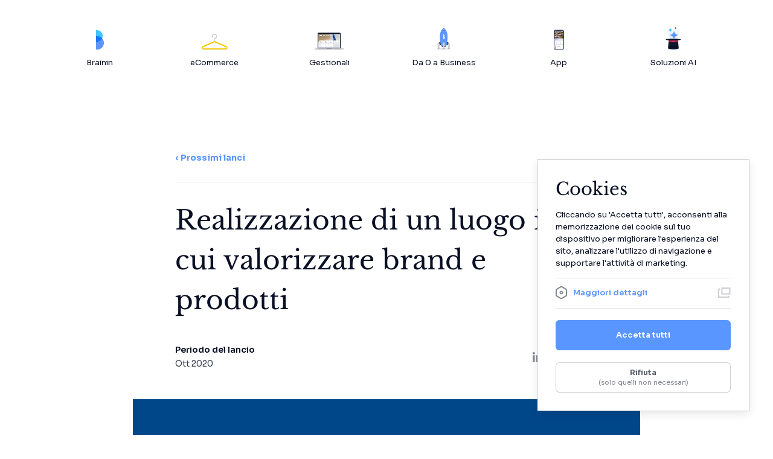

--- FILE ---
content_type: text/html;charset=UTF-8
request_url: https://www.brainin.it/prossimi-lanci/fiordilatte
body_size: 12433
content:
<!DOCTYPE html> <html lang=""> <head> <title>Fiordilatte.tv - Work in Progress by Brainin</title> <meta http-equiv="Content-Type" content="text/html; charset=utf-8"> <meta name="viewport" content="width=device-width, initial-scale=1, maximum-scale=1, user-scalable=0"> <meta http-equiv="X-UA-Compatible" content="IE=edge"> <meta property="og:title" content="Fiordilatte.tv - Work in Progress by Brainin" /> <meta property="og:description" content="Realizzazione di un luogo in cui valorizzare brand e prodotti " /> <meta property="og:image" content="https://brainin.anticipa.io/public/uploads/brainin/image/work_in_progress/25_04_2022_15_58_11_screen.webp" /> <meta name="title" content="Fiordilatte.tv - Work in Progress by Brainin"> <meta name="description" content="Realizzazione di un luogo in cui valorizzare brand e prodotti "> <meta name='robots' content='index, follow'/> <meta name="format-detection" content="telephone=no"> <link rel="canonical" href="https://www.brainin.it/prossimi-lanci/fiordilatte"> <link href="https://www.brainin.it/public/images/landing/touch-icon/apple-touch-icon.png" rel="apple-touch-icon" /> <link href="https://www.brainin.it/public/images/landing/touch-icon/icon-hires.png" rel="icon" sizes="192x192" /> <link href="https://www.brainin.it/public/images/landing/touch-icon/icon-normal.png" rel="icon" sizes="128x128" /> <script>const host = 'https://www.brainin.it';</script> <script>const lang = 'IT';</script> <script>const texts = JSON.parse(`{"global":{"vat":"P. iva","company":"Azienda","solutions":"Soluzioni","blog":"Blog","social":"Social","contact_us":"Contattaci","resources":"Risorse","categories":"Categorie del blog","call_me":"Chiamami","accept_the":"Accetto le","terms":"condizioni generali","terms_data":"condizioni per il trattamento dati e privacy","work_with_us":"Lavora con noi","visit_sfad":"Visita soluzionefad.it","our_route":"Scopri il nostro processo","show_all":"Vedi tutto","share":"Condividi","copy":"Copia","copy_url":"Copia URL","delete":"Elimina","cancel":"Annulla","upload_cv":"Carica il tuo CV","send_candidacy":"Invia candidatura","load_more":"Carica altri","always_active":"Sempre attivo","note":"Nota","return_home":"Torna alla home"},"components":{"contact_us":{"message_big":{"title":"Grazie, :name!","desc":"La tua richiesta \u00e8 stata inviata con successo.","subdesc":"Ti chiameremo nei giorni lavorativi da luned\u00ec a venerd\u00ec dalle 9 alle 19 (di solito entro 3 ore dalla ricezione della richiesta)."},"message_default":{"title":"La tua richiesta \u00e8 stata inviata con successo!","desc":"Ti chiameremo quanto prima per fornirti maggiori informazioni e comprendere al meglio le tue esigenze. Grazie!"}}},"routes":{"about":"chi-siamo","case_study":"case-study","careers":"careers","resources":"risorse","contacts":"contatti","work_in_progress":"prossimi-lanci","audit":"audit-digitale","ux_ui":"ux-ui","frontend":"frontend","backend":"backend","digital_brand":"brand","marketing":"marketing","copywriting":"copywriting","advertising":"advertising","ecommerce":"ecommerce","management":"gestionali","consultant":"saas-piattaforme-cloud","consultancy":"saas-piattaforme-cloud","process":"processo","ai":"servizi-ai"},"fields":{"name":"Nome","surname":"Cognome","email":"Email","birth_date":"Data di nascita","residence":"Comune di residenza","phone_number":"Numero cellulare","note":"Note"},"contact_us":{"contact_claim":"Se preferisci, chiamaci al :phone (dalle 9 alle 19 dal luned\u00ec al venerd\u00ec), oppure scrivici a :mail"},"header":{"recently_viewed":"Visti di recente","home":"Brainin","ecommerce":"eCommerce","elearning":"eLearning","management":"Gestionali","apps":"App","platforms":"Da 0 a Business","ai":"Soluzioni AI"},"ecommerce":{"title":"eCommerce","link":"ecommerce","plans":{"first":{"title":"Consulenza UX\/UI","desc":"Una nuova immagine ad hoc per valorizzare il tuo eCommerce e fidelizzare gli utenti.","link":"consulenza-ux-ui","points":[{"label":"Nuova brand identity","value":"1 sett."},{"label":"UX Audit completo","value":"2 sett."},{"label":"Progettazione UX\/UI","value":"2 sett."},{"label":"Definizione Mockup","value":"2 sett."},{"label":"Revisione del funnel","value":"1 sett."},{"label":"Supporto per lo sviluppo","value":"1 mese"}],"more":"5 caratteristiche","pricing":"Nuova <b>immagine adHoc<\/b>"},"second":{"title":"Start & Grow","desc":"Il tuo nuovo eCommerce custom con un gestionale in cloud che cresce e si adatta al tuo business.","link":"start-grow","points":[{"label":"Progettazione UX\/UI","value":"1 mese"},{"label":"Sviluppo piattaforma custom","value":"2 mesi"},{"label":"Gestionale in cloud","value":"Incluso"},{"label":"Assistenza tecnica inclusa","value":"Inclusa"},{"label":"Implementazioni costanti","value":":infinite"},{"label":"Supporto strategico","value":":infinite"}],"more":"13 caratteristiche","pricing":"L'eCommerce che <b>cresce con te<\/b>"},"third":{"title":"Enterprise","desc":"eCommerce custom, gestionale dedicato e processi automatizzati. Nessuno potr\u00e0 pi\u00f9 fermarti.","link":"enterprise","points":[{"label":"UX Audit completo","value":"2 sett."},{"label":"Progettazione UX\/UI","value":"1 mese"},{"label":"Sviluppo piattaforma custom","value":"3 mesi"},{"label":"Gestionale adHoc","value":"3 mesi"},{"label":"Testing & debug","value":"1 mese"},{"label":"Assistenza tecnica","value":"1 mese"}],"more":"15 caratteristiche","pricing":"Soluzione <b>chiavi in mano<\/b>"}}},"elearning":{"title":"eLearning","link":"elearning","plans":{"first":{"title":"Start","link":"start","points":[{"label":"Una modalit\u00e0 di formazione","value":""},{"label":"Assistenza via ticket","value":":infinite"},{"label":"20GB di storage","value":""},{"label":"Report essenziali","value":""},{"label":"Attestati personalizzati","value":""},{"label":"Questionari di base","value":""}],"more":"tutte le funzionalit\u00e0 di base","pricing":"Inizia subito da <b>149\u20ac\/mese<\/b>"},"second":{"title":"Pro","link":"pro","points":[{"label":"Formazione sincrona e asincrona","value":""},{"label":"Assistenza prioritaria","value":":infinite"},{"label":"Verifica presenza utente","value":""},{"label":"40GB di storage","value":""},{"label":"Verifiche e questionari avanzati","value":""},{"label":"Report avanzati","value":""}],"more":"tutte le funzionalit\u00e0 di base","pricing":"Formazione a 360\u00b0 da <b>199\u20ac\/mese<\/b>"},"third":{"title":"Premium","link":"premium","points":[{"label":"Formazione sincrona e asincrona","value":"."},{"label":"eCommerce integrato","value":""},{"label":"Report vendite e coupon","value":""},{"label":"60GB di storage","value":""},{"label":"Assistenza telefonica","value":":infinite"},{"label":"API per integrazioni","value":""}],"more":"tutte le funzionalit\u00e0 di base","pricing":"I tuoi corsi ovunque da <b>289\u20ac\/mese<\/b>"}}},"management":{"title":"Gestionali","link":"gestionali","strengths":{"point_1":"<b>Performance elevate<\/b> e struttura scalabile, non avrai mai nessun limite al tuo lavoro e sarai super veloce","point_2":"<b>Tutto in cloud<\/b>, sott\u2019occhio e accessibile ovunque tu sia, da qualsiasi dispositivo tu voglia","point_3":"<b>Backup e sicurezza garantiti<\/b>, non dovrai mai preoccuparti di perdere il lavoro fatto e i dati preziosi"},"shared":{"point_1":"<b>Notifiche in tempo reale<\/b>. Sembra scontato, ma una notifica al momento giusto pu\u00f2 salvare il tuo lavoro.","point_2":"<b>Impostazioni personalizzate<\/b> per permetterti di modulare il gestionale in base alle reali esigenze del tuo business.","point_3":"<b>Ricerca potenziata<\/b>. Un\u2019unica barra per cercare qualsiasi informazione archiviata, senza dover navigare tra le varie sezioni.","point_4":"<b>Struttura modulare<\/b> e organizzata in base a ci\u00f2 di cui hai realmente bisogno. Sar\u00e0 il gestionale ad adattarsi alle tue esigenze.","point_5":"<b>Filtri avanzati<\/b> in qualunque sezione, per avere sempre tutte le informazioni a portata di mano proprio come le vuoi","point_6":"<b>Ruoli personalizzati<\/b> per tutte le persone che fanno parte del tuo lavoro. Potrai scegliere esattamente cosa far vedere e a chi. "},"plans":{"first":{"title":"Azienda di servizi","description":"Funzionalit\u00e0 essenziali per controllare tutte le attivit\u00e0 all'interno dell'azienda","link":"aziende","points":[{"label":"Anagrafica e timeline clienti","value":""},{"label":"Editor preventivi"},{"label":"Report e flussi di cassa"}],"more":"8 caratteristiche","pricing":"<b>Scopri<\/b> le funzionalit\u00e0"},"second":{"title":"Studi di consulenza","description":"Digitalizza la comunicazione e l'organizzazione del tuo studio anche con i clienti","link":"studi-consulenza","points":[{"label":"Archivio file condiviso","value":""},{"label":"Gestione appuntamenti","value":""},{"label":"Scadenziario con notifiche"}],"more":"6 caratteristiche","pricing":"<b>Scopri<\/b> le funzionalit\u00e0"},"third":{"title":"Agenzia commerciale","description":"Gestisci la rete vendita in tempo reale e non lasciar scappare i lead, sfrutta tutto il tuo potenziale","link":"agenzia-commerciale","points":[{"label":"Gestione rete commerciali","value":""},{"label":"Lead e trattative in real-time","value":""},{"label":"Reminder e workflow"}],"more":"7 caratteristiche","pricing":"<b>Scopri<\/b> le funzionalit\u00e0"},"fourth":{"title":"Retailer","description":"Automatizza la gestione del tuo negozio online con strumenti semplici ma all'avanguardia","link":"retailer","points":[{"label":"Logistica centralizzata","value":""},{"label":"Gestione inventario e giacenze","value":""},{"label":"Fornitori e carico merce"}],"more":"11 caratteristiche","pricing":"<b>Scopri<\/b> le funzionalit\u00e0"},"fifth":{"title":"Startup","description":"Piccola o grande che sia, ogni azienda merita un gestionale performante","link":"startup","points":[{"label":"Gestione task e priorit\u00e0","value":""},{"label":"Customer care integrato","value":""},{"label":"Appuntamenti e scadenze"}],"more":"8 caratteristiche","pricing":"<b>Scopri<\/b> le funzionalit\u00e0"}}},"app":{"title":"App","link":"app","plans":{"first":{"title":"Consulenza UX\/UI","link":"consulenza-ux-ui","desc":"Progetta una nuova interface custom per la tua app e fidelizza i tuoi utenti.","points":[{"label":"Nuova identit\u00e0","value":"1 sett."},{"label":"UX Audit completo","value":"2 sett."},{"label":"Progettazione UX\/UI","value":"2 sett."},{"label":"Definizione Mockup","value":"2 sett."},{"label":"Revisione del flusso","value":"1 sett."},{"label":"Migliorie e integrazioni","value":"1 mese"}],"more":"5 caratteristiche","pricing":"Nuova app <b>interface custom<\/b>"},"second":{"title":"App Front","link":"app-front","desc":"Diamo vita alla tua nuova app per smartphone e tablet Android e IOS, dalla progettazione allo sviluppo.","points":[{"label":"UX Audit completo","value":"2 sett."},{"label":"Progettazione UX\/UI","value":"1 mese"},{"label":"Sviluppo client","value":"1 mese"},{"label":"Integrazione back-end","value":"1 mese"},{"label":"Testing & debug","value":"2 sett."},{"label":"Pubblicazione sugli store","value":"1 sett."}],"more":"12 caratteristiche","pricing":"La tua super <b>nuova app online<\/b>"},"third":{"title":"Enterprise","link":"enterprise","desc":"Realizza la tua idea su mobile a 360\u00b0 con un'app dedicata ed un pannello di back-end all'avanguardia.","points":[{"label":"Progettazione UX\/UI","value":"1 mese"},{"label":"Sviluppo back-end","value":"2 mesi"},{"label":"Integrazione tramite API","value":"2 mesi"},{"label":"Sviluppo client","value":"1 mese"},{"label":"Testing & debug","value":"2 sett."},{"label":"Pubblicazione sugli store","value":"1 sett."}],"more":"15 caratteristiche","pricing":"App e piattaforma <b>back-end web<\/b>"}}},"about":{"team":[{"name":"Francesco Pisciotta","role":"CEO & Founder","image":"root"},{"name":"Daniele Ragone","role":"FrontEnd Developer","image":"danieleragone"},{"name":"Nicola Lazzaro","role":"BackEnd Developer","image":"nicolalazzaro"},{"name":"Francesco Sicuro","role":"UX & UI Designer","image":"francosicuro"},{"name":"Marta Montanaro","role":"Comunicazione","image":"marta"},{"name":"Alberto Montemurro","role":"BackEnd Developer","image":"albertomontemurro"},{"name":"Stefano Franchini","role":"BackEnd Developer","image":"stefanofranchini"},{"name":"Emanuele Cristallo","role":"FrontEnd Developer","image":"emanuelecristallo"},{"name":"Maria Rendina","role":"Amministrazione","image":"po"},{"name":"Rocco Giandomenico","role":"BackEnd Developer","image":"roccogiandomenico"},{"name":"Walter Franchetti","role":"BackEnd Developer","image":"walterfranchetti"},{"name":"Danilo Mongelli","role":"FrontEnd Developer","image":"danilomongelli"},{"name":"Giuseppe Iacovone","role":"Graphic Designer","image":"giuseppeiacovone"}],"work_with_us":{"intro":"Cerchiamo talenti","title":"Vuoi unirti al nostro team?","desc":"Siamo in costante ricerca di persone ambiziose e spinte dalla passione per la tecnologia"}},"contacts":{"intro":{"points":["Conosci le nostre soluzioni per eCommerce custom","Contattaci per conoscere i vantaggi di Anticipa","Scopri Soluzione FAD per la formazione","Richiedi informazioni per realizzare la tua idea","Scopri i vantaggi della UX\/UI ottimizzata","Valutiamo opportunit\u00e0 di partnership"]},"message":{"title":"Grazie, :name!"},"utilities":{"office":{"title":"Sede","desc":"Via Gramsci, 4 <br> Matera (MT) \u00b7 75100","cta":"Apri in Google Maps"},"hours":{"title":"Orari","desc":"Dal luned\u00ec al venerd\u00ec<br>dalle ore 9:00 alle 19:00","label":"Weekend inclusi quando serve"},"contact":{"title":"Contatti","desc":"Cell \u00b7 328 7767047 <br> Tel \u00b7 0835 1975233"}}},"footer":{"intro":"Soluzioni in cloud su misura: eCommerce custom, software gestionali e piattaforme SaaS","about":"Chi siamo","careers":"Lavora con noi","work_in_progress":"Prossimi lanci","successfull_product":"Case Study","ecommerce":"eCommerce","elearning":"eLearning","management":"Gestionali","apps":"App Android & IOS","ai":"Soluzioni AI","consultancy":"Da 0 a Business","ux_ui":"Design UX & UI"},"cookie":{"title":"Cookies","desc":"Cliccando su 'Accetta tutti', acconsenti alla memorizzazione dei cookie sul tuo dispositivo per migliorare l'esperienza del sito, analizzare l'utilizzo di navigazione e supportare l'attivit\u00e0 di marketing.","set_cookie":"Maggiori dettagli","accept":"Accetta tutti","refuse":"Rifiuta","refuse_desc":"(solo quelli non necessari)","cookie_policy":"Cookie policy","modal":{"header":"Policy dei cookies","content":{"title":"Cookies","desc":"Utilizziamo i cookie per personalizzare contenuti ed annunci, per fornire funzionalit\u00e0 dei social media e per analizzare il nostro traffico. Condividiamo inoltre informazioni sul modo in cui utilizza il nostro sito con i nostri partner che si occupano di analisi dei dati web, pubblicit\u00e0 e social media, i quali potrebbero combinarle con altre informazioni che ha fornito loro o che hanno raccolto dal suo utilizzo dei loro servizi.","cta_desc":"Informativa sui cookies","option_1":{"title":"Targeting Cookies","desc":"I cookie di targeting aiutano i proprietari del sito web a capire come i visitatori interagiscono con i siti raccogliendo e trasmettendo informazioni in forma anonima."},"option_2":{"title":"Preference Cookies","desc":"I cookie di preferenza consentono al sito web di memorizzare informazioni che ne influenzano il comportamento o l'aspetto, quali la lingua preferita o la localit\u00e0 nella quale ti trovi."},"option_3":{"title":"Cookies necessari","desc":"I cookie necessari contribuiscono a rendere fruibile il sito web abilitandone funzionalit\u00e0 di base quali la navigazione sulle pagine e l'accesso alle aree protette del sito. Il sito web non \u00e8 in grado di funzionare correttamente senza questi cookie."}},"confirm_cookie":"Conferma selezionati"}},"error404":{"title_1":"Opps!","title_2":"Pure tu ti sei perso\/a?","title_3":"Non sono stato io!","title_4":"Veramente assurdo!","title_5":"Incredibile. Terribile.","title_6":"Ti sei perso?","title_7":"Spiacente, troppo tardi, la pagina non c\u2019\u00e8!","title_8":"Su, non ti arrendere!","title_9":"Hola! Sei venuto a trovarci?","desc":"Purtroppo quello che stai cercando non c\u2019\u00e8 pi\u00f9, magari puoi visitare le altre pagine del nostro sito..."}}`);</script> <link rel="shortcut icon" href="https://www.brainin.it/public/images/favicon.ico?v=1.0.5" type="image/x-icon"/> <link rel="stylesheet" type="text/css" href="https://www.brainin.it/public/css/style.min.css?v=1.0.5" /> </head> <body> <script async src="https://www.googletagmanager.com/gtag/js?id=G-5WJ883QHC4"></script> <script>
        window.dataLayer = window.dataLayer || [];
        function gtag(){dataLayer.push(arguments);}
        gtag('js', new Date());

        gtag('config', 'G-5WJ883QHC4');
    </script> <script>
        (function(h,o,t,j,a,r){
            h.hj=h.hj||function(){(h.hj.q=h.hj.q||[]).push(arguments)};
            h._hjSettings={hjid:155031,hjsv:6};
            a=o.getElementsByTagName('head')[0];
            r=o.createElement('script');r.async=1;
            r.src=t+h._hjSettings.hjid+j+h._hjSettings.hjsv;
            a.appendChild(r);
        })(window,document,'https://static.hotjar.com/c/hotjar-','.js?sv=');
    </script> <script type="text/javascript">
        _linkedin_partner_id = "3070297";
        window._linkedin_data_partner_ids = window._linkedin_data_partner_ids || [];
        window._linkedin_data_partner_ids.push(_linkedin_partner_id);
    </script><script type="text/javascript">
    (function(){var s = document.getElementsByTagName("script")[0];
        var b = document.createElement("script");
        b.type = "text/javascript";b.async = true;
        b.src = "https://snap.licdn.com/li.lms-analytics/insight.min.js";
        s.parentNode.insertBefore(b, s);})();
</script> <noscript> <img height="1" width="1" style="display:none;" alt="" src="https://px.ads.linkedin.com/collect/?pid=3070297&fmt=gif" /> </noscript> <script>
        function gtag_report_conversion() {
            gtag('event', 'conversion', {
                'send_to': 'AW-815912799/26rYCMKgjpYaEN-uh4UD',
                'value': 1.0,
                'currency': 'EUR',
            });
            return false;
        }
    </script> <div class="wrap_main_content_global" id="global_page"> <header class="main_elem_header_landing sub_page" :class="{ fixed }" id="vue-header"> <div class="wrap_elem_header_landing"> <nav class="main_header_nav" :class="{ active : popoverHeader ,closed}"> <div class="main_nav_list"> <div class="wrap_nav_list prossimi-lanci/"> <div class="item_nav home "> <a class="main_content" href="https://www.brainin.it" title="Brainin - Home"> <div class="main_icon"> <span class="icon_50_landing header home"></span> </div> <div class="main_label"> <span class="label">Brainin</span> </div> </a> </div> <div class="item_nav ecommerce "> <a class="main_content" href="https://www.brainin.it/ecommerce" title="Brainin - eCommerce"> <div class="main_icon"> <span class="icon_50_landing header ecommerce"></span> </div> <div class="main_label"> <span class="label">eCommerce</span> </div> </a> </div> <div class="item_nav management "> <a class="main_content" href="https://www.brainin.it/gestionali" title="Brainin - Gestionali"> <div class="main_icon"> <span class="icon_50_landing header management"></span> </div> <div class="main_label"> <span class="label">Gestionali</span> </div> </a> </div> <div class="item_nav platforms "> <a class="main_content" href="https://www.brainin.it/saas-piattaforme-cloud" title="Brainin - Da 0 a Business"> <div class="main_icon"> <span class="icon_50_landing header platforms"></span> </div> <div class="main_label"> <span class="label">Da 0 a Business</span> </div> </a> </div> <div class="item_nav apps "> <a class="main_content" href="https://www.brainin.it/app" title="Brainin - App"> <div class="main_icon"> <span class="icon_50_landing header apps"></span> </div> <div class="main_label"> <span class="label">App</span> </div> </a> </div> <div class="item_nav ai "> <a class="main_content" href="https://www.brainin.it/servizi-ai" title="Brainin - Soluzioni AI"> <div class="main_icon"> <span class="icon_50_landing header ai"></span> </div> <div class="main_label"> <span class="label">Soluzioni AI</span> </div> </a> </div> </div> </div> </nav> <div class="main_header_mobile" v-if="windowSize <= 680"> <div class="wrap_header_mobile" v-click-outside="closePopover"> <div class="left_content"> <div class="main_link back" @click="backHistory"> <span class="icon_25_landing arrow arrow_left"></span> </div> </div> <div class="center_content"> <div class="main_title"> <span class="title">Prossimi lanci</span> </div> </div> <div class="right_content"> <div class="item_nav"> <div class="main_content" @click="openPopover"> <div class="main_icon"> <span class="icon_50_landing header prossimi-lanci/"></span> </div> <div class="main_label"> <div class="main_arrow"> <span class="icon_10_landing arrow"></span> </div> </div> </div> </div> </div> </div> </div> </div> </header> <div class="main_tpl_article_detail_landing" id="vue-blog-detail"> <div class="main_section_intro spacing_header sub_page"> <div class="wrap_section_intro"> <div class="main_intro_comp"> <a href="https://www.brainin.it/prossimi-lanci/" title="Brainn - Prossimi lanci" class="title small">‹ Prossimi lanci</a> <h1 class="desc big libre">Realizzazione di un luogo in cui valorizzare brand e prodotti </h1> </div> <div class="main_sub_content"> <div class="main_date"> <span class="label">Periodo del lancio</span> <span class="date">Ott 2020</span> </div> <div class="main_social"> <a href="https://www.linkedin.com/shareArticle?mini=true&url=https://brainin.it/prossimi-lanci/fiordilatte" title="Condividi su Linkedin" class="item_social" target="_blank" rel="noopener nofollow"> <span class="icon_20_social linkedin icon_mask bg_dark"></span> </a> <a href="https://twitter.com/intent/tweet?url=https://brainin.it/prossimi-lanci/fiordilatte" title="Condividi su Twitter" class="item_social"> <span class="icon_20_social twitter icon_mask bg_dark"></span> </a> <a href="https://www.facebook.com/sharer/sharer.php?u=https://brainin.it/prossimi-lanci/fiordilatte" title="Condividi su Facebook" class="item_social" target="_blank" rel="noopener nofollow"> <span class="icon_20_social facebook icon_mask bg_dark"></span> </a> </div> </div> </div> </div> <div class="main_section_media"> <div class="wrap_section_media"> <div class="main_image"> <img src="https://brainin.anticipa.io/public/uploads/brainin/image/work_in_progress/25_04_2022_15_58_11_screen.webp" width="840px" height="560px" alt="Fiordilatte.tv - Realizzazione di un luogo in cui valorizzare brand e prodotti " title="Fiordilatte.tv - Realizzazione di un luogo in cui valorizzare brand e prodotti " class="image"> </div> </div> </div> <div class="main_section_article"> <div class="wrap_section_article">Come nascono i prodotti caseari? Quale tradizione c'è dietro e qual è il valore di questi prodotti?&nbsp;<br>Per rispondere a queste domande stiamo realizzando per il brand <b>Latteria Sorrentina</b> una vera e propria <b>piattaforma di streaming online.</b> Gli utenti potranno scorrere nel catalogo e scegliere il contenuto che hanno voglia di vedere ed entrare così immediatamente nel mondo di questa azienda che ha fatto del gusto il suo marchio di fabbrica.&nbsp;<br><br>Video dopo video, film dopo film, i clienti scopriranno il lavoro e la passione dietro la realizzazione dei loro prodotti preferiti. Avranno la possibilità di vedere un mestiere che si tramanda di generazione in generazione, un lavoro che nonostante il cambiare delle tecnologie e delle macchine porta sempre con sé l'antico bagaglio di tradizioni e storia che è possibile ritrovare in ogni loro prodotto.&nbsp;</div> <div class="wrap_section_article" style="margin-top: 40px;">
                🚀 <b>Aggiornamento: progetto lanciato</b><br /><br />Il progetto è stato lanciato con successo nel 2020 ed è un contenitore multimediale interattivo che consente all'azienda di promuovere le iniziative ed il lavoro quotidiano.
                <br /><br />Vedi il progetto online: <a href="https://fiordilatte.tv/" target="_blank" title="Fiordilatte.tv - Progetto by Brainin" >https://fiordilatte.tv/</a> </div> </div> <div class="main_section_share"> <div class="wrap_section_share"> <div class="main_box_share"> <div class="wrap_box_share"> <div class="left_content"> <div class="main_title"> <h4 class="title">Condividi</h4> </div> <div class="main_list_social"> <div class="wrap_list_social"> <div class="item_social"> <a class="main_content facebook" href="https://www.facebook.com/sharer/sharer.php?u=https://brainin.it/prossimi-lanci/fiordilatte" title="Condividi su Facebook" target="_blank" rel="noopener nofollow"> <span class="icon_20_social facebook"></span> </a> </div> <div class="item_social"> <a class="main_content twitter" href="https://twitter.com/intent/tweet?url=https://brainin.it/prossimi-lanci/fiordilatte" title="Condividi su Twitter" target="_blank" rel="noopener nofollow"> <span class="icon_20_social twitter"></span> </a> </div> <div class="item_social"> <a class="main_content whatsapp" href="https://api.whatsapp.com/send?text=https://brainin.it/prossimi-lanci/fiordilatte" target="_blank" rel="noopener nofollow"> <span class="icon_20_social whatsapp"></span> </a> </div> <div class="item_social"> <a class="main_content linkedin" href="https://www.linkedin.com/shareArticle?mini=true&url=https://brainin.it/prossimi-lanci/fiordilatte" title="Condividi du Linkedin" target="_blank" rel="noopener nofollow"> <span class="icon_20_social linkedin"></span> </a> </div> </div> </div> </div> <div class="right_content"> <div class="main_title"> <h4 class="title">Copia URL</h4> </div> <div class="main_copy_link"> <div class="wrap_input_landing"> <input type="text" class="landing" readonly="readonly" value="https://brainin.it/prossimi-lanci/fiordilatte" ref="inputContent"> <span class="icon_20_landing link"></span> </div> <div class="main_cta"> <button class="btn_landing line small primary" @click="copyContent">Copia</button> </div> </div> </div> </div> </div> </div> </div> </div> <div class="main_elem_footer_landing"> <div class="wrap_elem_footer_landing"> <div class="main_footer_header"> <div class="main_logo"> <img src="https://www.brainin.it/public/images/landing/elements/footer/logo.svg" width="110" height="40" alt="Brainin - Logo" title="Brainin - Logo" class="logo"> </div> <div class="main_social"> <a class="item_social" title="Linkedin Brainin" href="https://www.linkedin.com/company/brainin/" target="_blank" rel="nofollow"> <span class="icon_20_social linkedin"></span> </a> <a class="item_social" title="Facebook Brainin" href="https://www.facebook.com/brainin.software" target="_blank" rel="nofollow"> <span class="icon_20_social facebook"></span> </a> <a class="item_social" title="Instagram Brainin" href="https://www.instagram.com/brainin/" target="_blank" rel="nofollow"> <span class="icon_20_social instagram"></span> </a> <a class="item_social" title="Youtube Brainin" href="https://www.youtube.com/channel/UCWO__17F8uPTtfGuShF9YIg" target="_blank" rel="nofollow"> <span class="icon_20_social youtube"></span> </a> </div> </div> <div class="main_footer_content"> <div class="left_content"> <div class="main_claim"> <div class="main_logo"> <img src="https://www.brainin.it/public/images/landing/elements/footer/logo.svg" width="110" height="40" alt="Brainin - Logo" title="Brainin - Logo" class="logo"> </div> <div class="main_desc"> <span class="desc libre">Soluzioni in cloud su misura: eCommerce custom, software gestionali e piattaforme SaaS</span> </div> </div> <div class="main_legal"> <span class="label copyright d_block">Brainin s.r.l · 2014 – 2026</span> <span class="label share_capital">Cap. soc. 22.000,00€ i.v.</span> <span class="label vat">P. iva IT01326910773</span> <div class="main_link"> <a href="https://www.brainin.it/privacy" title="Privacy" class="label privacy mr15">Privacy</a> <div class="label cookies cookie_popup_listener">Preferenze cookies</div> </div> </div> </div> <div class="right_content"> <div class="main_list_columns main_collapse_js" data-collapse-animation="slide" data-collapse-width="880"> <div class="main_column company item_collapse_js"> <div class="main_title toggle_collapse_js"> <div class="main_desc"> <span class="title">Azienda</span> <div class="main_counter"> <span class="counter">5</span> </div> </div> <div class="main_icon"> <span class="icon_10_landing plus primary icon_collapse_js" data-icon-collapse="plus minus"></span> </div> </div> <div class="main_list_item content_collapse_js"> <div class="wrap_list_item"> <a class="main_item" title="Chi siamo" href="https://www.brainin.it/chi-siamo"> <span class="label">Chi siamo</span> </a> <a class="main_item" title="Case Study" href="https://www.brainin.it/case-study/"> <span class="label">Case Study</span> </a> <a class="main_item" title="Lavora con noi" href="https://www.brainin.it/careers"> <span class="label">Lavora con noi</span> <div class="main_counter"> <span class="counter">5</span> </div> </a> <a class="main_item" title="Contattaci" href="https://www.brainin.it/contatti"> <span class="label">Contattaci</span> </a> <a class="main_item" title="Prossimi lanci" href="https://www.brainin.it/prossimi-lanci/"> <span class="label">Prossimi lanci</span> </a> <a class="main_item" title="Blog" href="https://www.brainin.it/blog/"> <span class="label">Blog</span> </a> </div> </div> </div> <div class="main_column products item_collapse_js"> <div class="main_title toggle_collapse_js"> <div class="main_desc"> <span class="title">Soluzioni</span> </div> <div class="main_icon"> <span class="icon_10_landing plus primary icon_collapse_js" data-icon-collapse="plus minus"></span> </div> </div> <div class="main_list_item content_collapse_js"> <div class="wrap_list_item"> <a href="https://www.brainin.it/ecommerce" title="Brainin - eCommerce" class="main_item"> <span class="label">eCommerce</span> </a> <a href="https://www.brainin.it/gestionali" title="Brainin - Gestionali" class="main_item"> <span class="label">Gestionali</span> </a> <a href="https://www.brainin.it/servizi-ai" title="Brainin - Soluzioni AI" class="main_item"> <span class="label">Soluzioni AI</span> <div class="main_counter primary"> <span class="counter"> <span class="icon_10_landing stars"></span> </span> </div> </a> <a href="https://www.brainin.it/saas-piattaforme-cloud" title="Brainin - Da 0 a Business" class="main_item"> <span class="label">Da 0 a Business</span> </a> <a href="https://www.brainin.it/saas-piattaforme-cloud/ux-ui" title="Brainin - Design UX & UI" class="main_item"> <span class="label">Design UX & UI</span> </a> <a href="https://www.brainin.it/app" title="Brainin - " class="main_item"> <span class="label">App Android & IOS</span> </a> <a href="https://www.brainin.it/elearning" title="Brainin - eLearning" class="main_item"> <span class="label">eLearning</span> </a> </div> </div> </div> <div class="main_column blog item_collapse_js"> <div class="main_title toggle_collapse_js"> <div class="main_desc"> <span class="title">Blog</span> </div> <div class="main_icon"> <span class="icon_10_landing plus primary icon_collapse_js" data-icon-collapse="plus minus"></span> </div> </div> <div class="main_list_item content_collapse_js"> <div class="wrap_list_item"> <a class="main_item" title="Blog - Aggiornamenti" href="https://www.brainin.it/blog/categoria/aggiornamenti"> <span class="label">Aggiornamenti</span> </a> <a class="main_item" title="Blog - E-commerce" href="https://www.brainin.it/blog/categoria/ecommerce"> <span class="label">E-commerce</span> </a> <a class="main_item" title="Blog - UX & UI" href="https://www.brainin.it/blog/categoria/ux-ui"> <span class="label">UX & UI</span> </a> <a class="main_item" title="Blog - Gestionali" href="https://www.brainin.it/blog/categoria/gestionali"> <span class="label">Gestionali</span> </a> <a class="main_item" title="Blog - App" href="https://www.brainin.it/blog/categoria/app"> <span class="label">App</span> </a> <a class="main_item" title="Blog - E-learning" href="https://www.brainin.it/blog/categoria/elearning"> <span class="label">E-learning</span> </a> <a class="main_item" title="Podcast - eCommerce by Brainin" href="https://www.brainin.it/blog/categoria/podcast"> <span class="label">Podcast</span> </a> </div> </div> </div> <div class="main_column social item_collapse_js"> <div class="main_title toggle_collapse_js"> <span class="title">Social</span> </div> <div class="main_list_item content_collapse_js"> <div class="wrap_list_item"> <a class="main_item" title="Linkedin Brainin" href="https://www.linkedin.com/company/brainin/" target="_blank" rel="nofollow"> <span class="label">Linkedin</span> </a> <a class="main_item" title="Facebook Brainin" href="https://www.facebook.com/brainin.software" target="_blank" rel="nofollow"> <span class="label">Facebook</span> </a> <a class="main_item" title="Instagram Brainin" href="https://www.instagram.com/brainin/" target="_blank" rel="nofollow"> <span class="label">Instagram</span> </a> <a class="main_item" title="Youtube Brainin" href="https://www.youtube.com/channel/UCWO__17F8uPTtfGuShF9YIg" target="_blank" rel="nofollow"> <span class="label">Youtube</span> </a> </div> </div> </div> <div class="main_legal"> <span class="label copyright d_block">Brainin s.r.l · 2014 – 2026</span> <span class="label share_capital">Cap. soc. 22.000,00€ i.v.</span> <span class="label vat">P. iva IT01326910773</span> <div class="main_link"> <a href="https://www.brainin.it/privacy" title="Privacy" class="label privacy mr15">Privacy</a> <div class="label cookies cookie_popup_listener">Preferenze cookies</div> </div> </div> </div> </div> </div> </div> </div> <div class="main_alert" id="toast"> <div class="wrap_alert"> <span class="time_bar"></span> <p></p> <a id="close_toast" class="icon_close"></a> </div> </div> <div id="cookies_card" class="main_cookie hidden"> <div class="wrap_cookie"> <div class="main_cookie_content"> <article class="title libre">Cookies</article> <p class="desc">Cliccando su 'Accetta tutti', acconsenti alla memorizzazione dei cookie sul tuo dispositivo per migliorare l'esperienza del sito, analizzare l'utilizzo di navigazione e supportare l'attività di marketing.</p> <div class="cookie_preference"> <div class="main_content cookie_popup_listener"> <div class="main_settings"> <div class="main_icon"> <span class="icon_25_landing settings"></span> </div> <span class="label">Maggiori dettagli</span> </div> <div class="main_icon"> <span class="icon_25_landing popup"></span> </div> </div> </div> <div class="main_cta block"> <a id="cookie_close" class="btn_landing primary">Accetta tutti</a> <a id="cookie_confirm" class="btn_landing line refuse">Rifiuta
                    <span class="label">(solo quelli non necessari)</span> </a> </div> </div> </div> </div> <div class="main_modal system_popup cookie" id="cookie-popup"> <div class="wrap_modal"> <div class="content_modal"> <div class="main_popup_landing fullscreen_580"> <div class="wrap_popup_landing"> <div class="main_header_popup transparent"> <span class="close-modal ico_close"></span> <div class="main_intro"> <h2 class="title">Policy dei cookies</h2> </div> </div> <div class="main_content_popup"> <div class="main_cookie_desc"> <h3 class="title libre">Cookies</h4> <p class="desc">Utilizziamo i cookie per personalizzare contenuti ed annunci, per fornire funzionalità dei social media e per analizzare il nostro traffico. Condividiamo inoltre informazioni sul modo in cui utilizza il nostro sito con i nostri partner che si occupano di analisi dei dati web, pubblicità e social media, i quali potrebbero combinarle con altre informazioni che ha fornito loro o che hanno raccolto dal suo utilizzo dei loro servizi. <a href="https://www.brainin.it/cookie" title="Cookie">Informativa sui cookies ›</a></p> </div> <div class="main_list_options"> <div class="item_option"> <div class="main_title"> <h4 class="title">Targeting Cookies</h4> <div class="check2_landing toggle main_check"> <input type="checkbox" id="toggle_1_cookie"> <label class="policy" for="toggle_1_cookie"></label> </div> </div> <p class="desc">I cookie di targeting aiutano i proprietari del sito web a capire come i visitatori interagiscono con i siti raccogliendo e trasmettendo informazioni in forma anonima.</p> </div> <div class="item_option"> <div class="main_title"> <h4 class="title">Preference Cookies</h4> <div class="check2_landing toggle main_check"> <input type="checkbox" id="toggle_2_cookie"> <label class="policy" for="toggle_2_cookie"></label> </div> </div> <p class="desc">I cookie di preferenza consentono al sito web di memorizzare informazioni che ne influenzano il comportamento o l'aspetto, quali la lingua preferita o la località nella quale ti trovi.</p> </div> <div class="item_option"> <div class="main_title"> <h4 class="title">Cookies necessari</h4> <div class="main_check"> <span class="label">Sempre attivo</span> </div> </div> <p class="desc">I cookie necessari contribuiscono a rendere fruibile il sito web abilitandone funzionalità di base quali la navigazione sulle pagine e l'accesso alle aree protette del sito. Il sito web non è in grado di funzionare correttamente senza questi cookie.</p> </div> </div> </div> <div class="main_footer_popup"> <div class="wrap_footer_popup"> <div class="main_cta"> <div id="cookie_confirm_popup" class="btn_landing primary">Conferma selezionati</div> </div> </div> </div> </div> </div> </div> </div> </div> <script type="text/x-template" id="blog-articles">
    <div class="main_comp_blog_articles" v-cloak>
        <div class="wrap_comp_blog_articles">

            
            <div class="main_intro">
                <h3 class="intro">Notizie e aggiornamenti</h3>
            </div>
            <div class="main_list_categories">
                
                <div class="main_title">
                    <span class="title">Categorie del blog</span>
                </div>
                
                <div class="wrap_list_categories">

                    
                    <div class="item_category" v-for="category in showCategories">
                        <a :href="'https://www.brainin.it/blog/categoria/' + category.url" class="main_content" :class="{ selected : category.url == tabView }" :title="'Blog - ' + category.name" @click.prevent="changeTab(category.url)">
                            <span class="label">{{ category.name }}</span>
                            <div class="main_icon op5">
                                <span class="icon_15_landing arrow arrow_right primary"></span>
                            </div>
                        </a>
                    </div>
                </div>

                <a href="https://www.brainin.it/blog/" class="show_more">Vai al blog ›</a>
            </div>

            
            <div class="main_list_articles">
                <div class="wrap_list_articles">

                    
                    <div class="item_article" :class="{ 'cascade_animation_h' : !animationReset }" v-for="article in tabCategory.articles">
                        <a :href="'https://www.brainin.it/blog/' + article.url" :title="article.title" class="main_content">
                            <div class="main_image">
                                <img :key="article.media_thumb_path" :data-src="article.media_thumb_path" :alt="'Blog - '+article.category.name+' '+article.title" :title="article.title" class="image lozad" />
                            </div>
                            <div class="main_desc">
                                <span class="category">{{ article.category.name }}</span>
                                <span class="desc">{{ article.title }}</span>
                            </div>
                        </a>
                    </div>
                </div>
                
                <div class="item_more">
                    <a v-if="tabCategory.url != ''" :href="'https://www.brainin.it/blog/categoria/'+ tabCategory.url" class="main_content">
                        <div class="main_icon">
                            <span class="icon_15_landing arrow arrow_right primary"></span>
                        </div>
                    </a>
                    <a v-else href="https://www.brainin.it/blog/" class="main_content">
                        <div class="main_icon">
                            <span class="icon_15_landing arrow arrow_right primary"></span>
                        </div>
                    </a>
                </div>
            </div>
        </div>
    </div>
</script> <script type="text/x-template" id="contact-us">

    <div class="main_comp_contact_us" :class="layout">

        
        <div class="main_intro" v-if="Object.keys(intro).length > 0">
            <h2 class="intro libre">{{ intro.title }}</h2>
            <span class="desc">{{ intro.desc }}</span>
        </div>


        
        <div class="main_box_contact">

            
            <div class="main_icon" :class="iconContact" v-if="iconContact.length > 0">
                <span class="icon_100_landing" :class="iconContact"></span>
            </div>
            <div class="main_image_container" :style="'background:'+ bgImgContact" v-else-if="imgContact.length > 0">
                <div class="wrap_image_container">
                    <img class="image" :src="imgContact" :title="src" :alt="src">
                </div>
            </div>

             
            

            <div class="main_message_big" :class="{ 'image_layout' : imgContact }" v-if="layout == 'big' && status == 'success'">

                <div class="wrap_message_big">
                    
                    <div class="main_header_message">
                        <span class="title">{{ texts.components.contact_us.message_big.title.replace(':name', userData.name) }}</span>
                        <span class="desc">La tua richiesta è stata inviata con successo.</span>
                    </div>
                    
                    <div class="main_content_message">
                        <div class="title">
                            <div class="main_icon_label">
                                <span class="icon_15_landing note"></span>
                            </div>
                            <span class="label">Nota</span>
                        </div>

                        <p class="desc">Ti chiameremo nei giorni lavorativi da lunedì a venerdì dalle 9 alle 19 (di solito entro 3 ore dalla ricezione della richiesta).</p>
                    </div>

                </div>
            </div>

            
            <div class="main_content" :class="{ 'image_layout' : imgContact }" v-else>

                
                
                
                <div class="left_content">

                    
                    <div class="main_contact_desc">
                        <div class="main_title">
            
                            
                            <div class="main_icon" v-if="icon">
                                <span class="icon_20_landing phone" :class="iconClass"></span>
                            </div>
            
                            
                            <h3 class="title" :class="textClass">{{ title }}</h3>
                        </div>
            
                        
                        <span class="desc">{{ description }}</span>
                    </div>
                </div>
        
        
                
                

                <div class="right_content">
                    
                    
                    
                    <div ref="message" class="main_success_message"  v-if="status == 'success'">
                        <div class="wrap_success_message">

                            <div class="main_message">
                                
                                <div class="main_desc">
                                    <span class="title">La tua richiesta è stata inviata con successo!</span>
                                    <span class="desc">Ti chiameremo quanto prima per fornirti maggiori informazioni e comprendere al meglio le tue esigenze. Grazie!</span>
                                </div>
                            </div>
                        </div>
                    </div>

                    
                    
                    <div ref="form" class="main_form" v-else>
                        <div class="global_form_landing">
                            <div class="base child">
                                <div class="child">
                                    
                                    <div class="wrap_input_landing floating">
                                        <input id="user_name" type="text" placeholder=" " v-model="$v.userData.name.$model" :class="[ 'landing ' + theme , fieldStatus($v.userData.name) ]">
                                        <label for="user_name" class="placeholder">Nome</label>
                                    </div>
                                </div>
                                <div class="child">
                                    
                                    <div class="wrap_input_landing floating">
                                        <input type="email" :class="[ 'landing ' + theme, fieldStatus($v.userData.email)]" placeholder=" " v-model="userData.email">
                                        <label class="placeholder">Email</label>
                                    </div>
                                </div>
                                <div class="child">
                                    
                                    <div class="wrap_input_landing floating">
                                        <input id="user_phone" type="tel" placeholder=" " v-model="$v.userData.phone.$model" :class="[ 'landing ' + theme , fieldStatus($v.userData.phone) ]">
                                        <label for="user_phone" class="placeholder">Numero cellulare</label>
                                    </div>
                                </div>
                            </div>
                        </div>
            
                        <div class="main_cta">
            
                            
                            <div class="check_landing" :class="fieldStatus($v.userData.terms)">
                                <input type="checkbox" id="contact_policy" v-model="$v.userData.terms.$model">
                                <label :class="theme" for="contact_policy">Accetto le <a @click.stop="" href="https://www.brainin.it/privacy" target="_blank" title="Privacy" rel="noopener nofollow" :class="'policy ' + linkColor">condizioni generali</a></label>
                            </div>
            
                            
                            <div :class="'btn_landing line small loading ' + status + theme" @click="sendRequest">Chiamami
                                <span class="icon_20_landing loader" :class="iconClass"></span>
                            </div>
                        </div>
                    </div>
                </div>
            </div>

        </div>

        
        <div class="main_support" v-if="supportLabel">
            <span class="info">Se preferisci, chiamaci al <a class='phone' href='tel:++3908351975233'>+39 0835 1975233</a> (dalle 9 alle 19 dal lunedì al venerdì), oppure scrivici a <a href='mailto:info@brainin.it' class='mail'>info@brainin.it</a></span></span>
        </div>
    </div>

</script> <script type="text/x-template" id="player-video">
    
    <div class="main_comp_player_video" :class="[ videoPlay ? 'played' : '', layout ]">
        <div class="wrap_comp_player_video">
            
            
            <video class="media" width="280" height="180" :controls="videoPlay" disablePictureInPicture controlslist="nodownload noremoteplayback foobar noplaybackrate" :poster="thumbnail" ref="videoPlayer" @pause="clearEvent" @ended="closePlayer">
                
                <source :src="src.src" :type="'video/' + src.type" v-for="src in videoSrc">
            </video>

            
            <div class="main_play_button" @click="playVideo($event)" v-if="!videoPlay">
                <img src="https://www.brainin.it/public/images/landing/shared/play-button.svg" alt="Pulsante Play" class="play_button">
            </div>

            
            <div class="main_close" v-if="videoPlay" @click="closePlayer">
                <span class="icon_15_landing close white"></span>
            </div>

        </div>

        
        <div class="main_copy_video" v-if="copyVideo">
            <span class="label">{{ copyVideo }}</span>
        </div>
    </div>
    
</script> </div> </body> <script src="https://www.brainin.it/public/js/lib/jquery/jquery.min.js"></script> <script src="https://www.brainin.it/public/js/lib/jquery/jquery.tooltipster.min.js"></script> <script src="https://www.brainin.it/public/js/lib/jquery/jquery.marquee.min.js"></script> <script src="https://www.brainin.it/public/js/lib/jquery/jquery.scrollTo.min.js"></script> <script src="https://www.brainin.it/public/js/core.min.js?v=1.0.5"></script> <script src="https://www.brainin.it/public/js/common.min.js?v=1.0.5"></script> <script src="https://www.brainin.it/public/js/lib/vue/vue.min.js"></script> <script src="https://www.brainin.it/public/js/lib/vue/vuelidate.min.js"></script> <script src="https://www.brainin.it/public/js/lib/vue/validators.min.js"></script> <script src="https://www.brainin.it/public/js/lib/vue/vue-resource.min.js"></script> <script src="https://www.brainin.it/public/js/lib/lozad.min.js"></script> <script src="https://www.brainin.it/public/js/app/common.min.js?v=1.0.5"></script> <script src="https://www.brainin.it/public/js/app/config.min.js"></script> <script src="https://www.brainin.it/public/js/lib/swiper-bundle.min.js"></script> <script src="https://www.brainin.it/public/js/ui-core.min.js?v=1.0.5"></script> <script src="https://www.brainin.it/public/js/ui-common.min.js?v=1.0.5"></script> <script src="https://www.brainin.it/public/js/app/services/blog.service.min.js?v=1.0.5"></script> <script src="https://www.brainin.it/public/js/app/services/media.service.min.js?v=1.0.5"></script> <script src="https://www.brainin.it/public/js/app/services/contact.service.min.js?v=1.0.5"></script> <script src="https://www.brainin.it/public/js/app/components/blog-articles.component.min.js?v=1.0.5"></script> <script src="https://www.brainin.it/public/js/app/components/contact-us.component.min.js?v=1.0.5"></script> <script src="https://www.brainin.it/public/js/app/components/player-video.component.min.js?v=1.0.5"></script> <script src="https://www.brainin.it/public/js/app/popup/candidacy.component.min.js?v=1.0.5"></script> <script src="https://www.brainin.it/public/js/app/elements/header.app.min.js?v=1.0.5"></script> <script src="https://www.brainin.it/public/js/app/tpl/blog-detail.app.min.js?v=1.0.5"></script> <div id="fb-root"></div> <script>(function(d, s, id) {
            var js, fjs = d.getElementsByTagName(s)[0];
            if (d.getElementById(id)) return;
            js = d.createElement(s); js.id = id;
            js.src = "//connect.facebook.net/it_IT/sdk.js#xfbml=1&version=v2.9&appId=410009499334703";
            fjs.parentNode.insertBefore(js, fjs);
        }(document, 'script', 'facebook-jssdk'));</script> <script>window.twttr = (function(d, s, id) {
            var js, fjs = d.getElementsByTagName(s)[0],
                t = window.twttr || {};
            if (d.getElementById(id)) return t;
            js = d.createElement(s);
            js.id = id;
            js.src = "https://platform.twitter.com/widgets.js";
            fjs.parentNode.insertBefore(js, fjs);

            t._e = [];
            t.ready = function(f) {
                t._e.push(f);
            };

            return t;
        }(document, "script", "twitter-wjs"));</script> <script src="//platform.linkedin.com/in.js" type="text/javascript"> lang: it_IT</script> </html>

--- FILE ---
content_type: text/css
request_url: https://www.brainin.it/public/css/style.min.css?v=1.0.5
body_size: 74915
content:
@charset "UTF-8";.main_collapse_js .item_collapse_js .toggle_collapse_js,.main_select_landing.dis select,.main_toggle_btn_landing{-webkit-user-select:none;-moz-user-select:none;-ms-user-select:none;-webkit-touch-callout:none;-khtml-user-select:none}.mdl_none{left:auto;margin-left:auto;margin-top:auto;top:auto}*{outline:0;-webkit-box-sizing:border-box;-moz-box-sizing:border-box;box-sizing:border-box}[v-cloak]{display:none!important}b.line,p{display:inline-block}[v-cloak=invisible]{visibility:hidden!important}body,html{font-family:Sora,sans-serif;font-weight:400;margin:0!important;padding:0!important;-webkit-tap-highlight-color:transparent!important;-webkit-text-size-adjust:none!important;-moz-font-smoothing:antialiased!important;-webkit-font-smoothing:antialiased!important;font-size:14px;color:#090F24;z-index:1;width:100%}body{min-height:100%}html{font-size:100%;-ms-text-size-adjust:100%;-webkit-text-size-adjust:100%;height:100%}.libre{font-family:'Libre Baskerville',serif}.bg_corp,.bg_primary{background-color:#5A96FF!important}.bg_secondary{background-color:#457EBA!important}.bg_dark{background-color:#090F24!important}.bg_light{background-color:#F2F2F2!important}.bg_red{background-color:#F87077!important}.bg_red2{background-color:#FF7C4E!important}.bg_red_light{background-color:#C16359!important}.bg_green{background-color:#78DBAC!important}.bg_green2{background-color:#97DB8D!important}.bg_green_light{background-color:#D9DA4A!important}.bg_blue{background-color:#3EC5FE!important}.bg_blue2{background-color:#2FDCED!important}.bg_blue_info{background-color:#5A99FF!important}.bg_lila{background-color:#9487FF!important}.bg_lila2{background-color:#BB66F9!important}.bg_yellow{background-color:#FDCE01!important}.bg_yellow2{background-color:#ECD08A!important}.bg_yellow_light{background-color:#F4E2A0!important}.bg_orange{background-color:#FDA300!important}.bg_brown{background-color:#BF9862!important}.bg_fuxia{background-color:#DB6BC9!important}.bg_link{background-color:#5A96FF!important}.bg_white{background-color:#FFF!important}.bg_black{background-color:#000!important}.bg_red_error{background-color:#F87077!important}.bg_pink{background-color:#E63B6B!important}.text_corp,.text_primary{color:#5A96FF!important}.text_secondary{color:#457EBA!important}.text_dark{color:#090F24!important}.text_light{color:#F2F2F2!important}.text_red{color:#F87077!important}.text_red2{color:#FF7C4E!important}.text_red_light{color:#C16359!important}.text_green{color:#78DBAC!important}.text_green2{color:#97DB8D!important}.text_green_light{color:#D9DA4A!important}.text_blue{color:#3EC5FE!important}.text_blue2{color:#2FDCED!important}.text_blue_info{color:#5A99FF!important}.text_lila{color:#9487FF!important}.text_lila2{color:#BB66F9!important}.text_yellow{color:#FDCE01!important}.text_yellow2{color:#ECD08A!important}.text_yellow_light{color:#F4E2A0!important}.text_orange{color:#FDA300!important}.text_brown{color:#BF9862!important}.text_fuxia{color:#DB6BC9!important}.text_link,a.link_primary{color:#5A96FF!important}.text_white{color:#FFF!important}.text_black{color:#000!important}.text_red_error{color:#F87077!important}.text_pink{color:#E63B6B!important}b,div,fieldset,form,h1,h2,h3,h4,i,li,p,p1,p2,p3,ul{padding:0;margin:0;-webkit-text-size-adjust:none;-moz-text-size-adjust:none;list-style:none!important}ul.list_points li.point{padding-left:20px;position:relative}ul.list_points li.point::before{content:"•";position:absolute;left:7px;pointer-events:none}h1{font-size:58px;line-height:1.2}h1 b{font-weight:900}h2{font-size:37px;line-height:1.2}h3{font-size:27px}h4{font-size:32px;letter-spacing:-.5px}p{font-size:24px;line-height:1.5}p1{font-size:20px;line-height:1.6}p2{font-size:18px;line-height:1.6}p3{font-size:16px}p4{font-size:14px}p5{font-size:12px}@media screen and (max-width:700px){h1{font-size:42px}h2{font-size:36px}h3{font-size:30px}h4{font-size:20px}p{font-size:18px;display:inline-block}p1{font-size:16px}p2{font-size:14px}p3,p4{font-size:12px}p5{font-size:10px}}b{font-weight:800}b.line{position:relative;line-height:1.3}b.line:before{content:"";position:absolute;height:2px;background:#78DBAC;left:0;right:0;bottom:0;-webkit-transform:rotate(-2deg);-moz-transform:rotate(-2deg);transform:rotate(-2deg);-o-transform:rotate(-2deg)}.fw_n{font-weight:400}.fw100{font-weight:100!important}.fw200{font-weight:200!important}.fw300{font-weight:300!important}.fw400{font-weight:400!important}.fw500{font-weight:500!important}.fw600{font-weight:600!important}.fw700{font-weight:700!important}.fw800{font-weight:800!important}.fw900{font-weight:900!important}.w5px{width:5px!important}.w10px{width:10px!important}.w15px{width:15px!important}.w20px{width:20px!important}.w25px{width:25px!important}.w30px{width:30px!important}.w35px{width:35px!important}.w40px{width:40px!important}.w45px{width:45px!important}.w50px{width:50px!important}.w55px{width:55px!important}.w60px{width:60px!important}.w65px{width:65px!important}.w70px{width:70px!important}.w75px{width:75px!important}.w80px{width:80px!important}.w85px{width:85px!important}.w90px{width:90px!important}.w95px{width:95px!important}.w100px{width:100px!important}.w5{width:5%!important}.w10{width:10%!important}.w15{width:15%!important}.w20{width:20%!important}.w25{width:25%!important}.w30{width:30%!important}.w35{width:35%!important}.w40{width:40%!important}.w45{width:45%!important}.w50{width:50%!important}.w55{width:55%!important}.w60{width:60%!important}.w65{width:65%!important}.w70{width:70%!important}.w75{width:75%!important}.w80{width:80%!important}.w85{width:85%!important}.w90{width:90%!important}.w95{width:95%!important}.w100{width:100%!important}.h5px{height:5px!important}.h10px{height:10px!important}.h15px{height:15px!important}.h20px{height:20px!important}.h25px{height:25px!important}.h30px{height:30px!important}.h35px{height:35px!important}.h40px{height:40px!important}.h45px{height:45px!important}.h50px{height:50px!important}.h55px{height:55px!important}.h60px{height:60px!important}.h65px{height:65px!important}.h70px{height:70px!important}.h75px{height:75px!important}.h80px{height:80px!important}.h85px{height:85px!important}.h90px{height:90px!important}.h95px{height:95px!important}.h100px{height:100px!important}.h5{height:5%!important}.h10{height:10%!important}.h15{height:15%!important}.h20{height:20%!important}.h25{height:25%!important}.h30{height:30%!important}.h35{height:35%!important}.h40{height:40%!important}.h45{height:45%!important}.h50{height:50%!important}.h55{height:55%!important}.h60{height:60%!important}.h65{height:65%!important}.h70{height:70%!important}.h75{height:75%!important}.h80{height:80%!important}.h85{height:85%!important}.h90{height:90%!important}.h95{height:95%!important}.h100{height:100%!important}.f8{font-size:8px!important}.f9{font-size:9px!important}.f10{font-size:10px!important}.f11{font-size:11px!important}.f12{font-size:12px!important}.f13{font-size:13px!important}.f14{font-size:14px!important}.f15{font-size:15px!important}.f16{font-size:16px!important}.f17{font-size:17px!important}.f18{font-size:18px!important}.f19{font-size:19px!important}.f20{font-size:20px!important}.f21{font-size:21px!important}.f22{font-size:22px!important}.f23{font-size:23px!important}.f24{font-size:24px!important}.f25{font-size:25px!important}.f26{font-size:26px!important}.f27{font-size:27px!important}.f28{font-size:28px!important}.f29{font-size:29px!important}.f30{font-size:30px!important}.f31{font-size:31px!important}.f32{font-size:32px!important}.f33{font-size:33px!important}.f34{font-size:34px!important}.f35{font-size:35px!important}.f36{font-size:36px!important}.f37{font-size:37px!important}.f38{font-size:38px!important}.f39{font-size:39px!important}.f40{font-size:40px!important}.f41{font-size:41px!important}.f42{font-size:42px!important}.f43{font-size:43px!important}.f44{font-size:44px!important}.f45{font-size:45px!important}.f46{font-size:46px!important}.f47{font-size:47px!important}.f48{font-size:48px!important}.f49{font-size:49px!important}.f50{font-size:50px!important}.f51{font-size:51px!important}.f52{font-size:52px!important}.f53{font-size:53px!important}.f54{font-size:54px!important}.f55{font-size:55px!important}.f56{font-size:56px!important}.f57{font-size:57px!important}.f58{font-size:58px!important}.f59{font-size:59px!important}.f60{font-size:60px!important}.cube_5px{width:5px!important;height:5px!important}.cube_10px{width:10px!important;height:10px!important}.cube_15px{width:15px!important;height:15px!important}.cube_20px{width:20px!important;height:20px!important}.cube_25px{width:25px!important;height:25px!important}.cube_30px{width:30px!important;height:30px!important}.cube_35px{width:35px!important;height:35px!important}.cube_40px{width:40px!important;height:40px!important}.cube_45px{width:45px!important;height:45px!important}.cube_50px{width:50px!important;height:50px!important}.cube_55px{width:55px!important;height:55px!important}.cube_60px{width:60px!important;height:60px!important}.cube_65px{width:65px!important;height:65px!important}.cube_70px{width:70px!important;height:70px!important}.cube_75px{width:75px!important;height:75px!important}.cube_80px{width:80px!important;height:80px!important}.cube_85px{width:85px!important;height:85px!important}.cube_90px{width:90px!important;height:90px!important}.cube_95px{width:95px!important;height:95px!important}.cube_100px{width:100px!important;height:100px!important}.cube_105px{width:105px!important;height:105px!important}.cube_110px{width:110px!important;height:110px!important}.cube_115px{width:115px!important;height:115px!important}.cube_120px{width:120px!important;height:120px!important}.cube_125px{width:125px!important;height:125px!important}.cube_130px{width:130px!important;height:130px!important}.cube_135px{width:135px!important;height:135px!important}.cube_140px{width:140px!important;height:140px!important}.cube_145px{width:145px!important;height:145px!important}.cube_150px{width:150px!important;height:150px!important}.cube_155px{width:155px!important;height:155px!important}.cube_160px{width:160px!important;height:160px!important}.cube_165px{width:165px!important;height:165px!important}.cube_170px{width:170px!important;height:170px!important}.cube_175px{width:175px!important;height:175px!important}.cube_180px{width:180px!important;height:180px!important}.cube_185px{width:185px!important;height:185px!important}.cube_190px{width:190px!important;height:190px!important}.cube_195px{width:195px!important;height:195px!important}.cube_200px{width:200px!important;height:200px!important}.truncate{white-space:nowrap;display:block;-webkit-line-clamp:1;-webkit-box-orient:vertical;overflow:hidden;-o-text-overflow:ellipsis;text-overflow:ellipsis;max-height:unset;height:auto}.truncate_line_2,.truncate_line_3,.truncate_line_4,.truncate_line_5{display:-webkit-box;overflow:hidden;height:auto;max-height:unset;-webkit-box-orient:vertical;-o-text-overflow:ellipsis;text-overflow:ellipsis;white-space:break-spaces}.truncate_line_2{-webkit-line-clamp:2}.truncate_line_3{-webkit-line-clamp:3}.truncate_line_4{-webkit-line-clamp:4}.truncate_line_5{-webkit-line-clamp:5}.text_left{text-align:left!important}.text_center{text-align:center!important}.text_right{text-align:right!important}.text_justify{text-align:justify!important}.op0{opacity:0!important}.op1{opacity:.1!important}.op2{opacity:.2!important}.op3{opacity:.3!important}.op4{opacity:.4!important}.main_toggle_btn_landing input:checked+label .icon_20_core,.op5{opacity:.5!important}.op6{opacity:.6!important}.op7{opacity:.7!important}.op8{opacity:.8!important}.op9{opacity:.9!important}.main_toggle_btn_landing label:hover .icon_20_core,.op10{opacity:1!important}.m-0{margin:0!important}.mt0,.my0{margin-top:0!important}.mr0,.mx0{margin-right:0!important}.mb0,.my0{margin-bottom:0!important}.ml0,.mx0{margin-left:0!important}.m-5{margin:5px!important}.mt5,.my5{margin-top:5px!important}.mr5,.mx5{margin-right:5px!important}.mb5,.my5{margin-bottom:5px!important}.ml5,.mx5{margin-left:5px!important}.m-10{margin:10px!important}.mt10,.my10{margin-top:10px!important}.mr10,.mx10{margin-right:10px!important}.mb10,.my10{margin-bottom:10px!important}.ml10,.mx10{margin-left:10px!important}.m-15{margin:15px!important}.mt15,.my15{margin-top:15px!important}.mr15,.mx15{margin-right:15px!important}.mb15,.my15{margin-bottom:15px!important}.ml15,.mx15{margin-left:15px!important}.m-20{margin:20px!important}.mt20,.my20{margin-top:20px!important}.mr20,.mx20{margin-right:20px!important}.mb20,.my20{margin-bottom:20px!important}.ml20,.mx20{margin-left:20px!important}.m-25{margin:25px!important}.mt25,.my25{margin-top:25px!important}.mr25,.mx25{margin-right:25px!important}.mb25,.my25{margin-bottom:25px!important}.ml25,.mx25{margin-left:25px!important}.m-30{margin:30px!important}.mt30,.my30{margin-top:30px!important}.mr30,.mx30{margin-right:30px!important}.mb30,.my30{margin-bottom:30px!important}.ml30,.mx30{margin-left:30px!important}.m-35{margin:35px!important}.mt35,.my35{margin-top:35px!important}.mr35,.mx35{margin-right:35px!important}.mb35,.my35{margin-bottom:35px!important}.ml35,.mx35{margin-left:35px!important}.m-40{margin:40px!important}.mt40,.my40{margin-top:40px!important}.mr40,.mx40{margin-right:40px!important}.mb40,.my40{margin-bottom:40px!important}.ml40,.mx40{margin-left:40px!important}.m-45{margin:45px!important}.mt45,.my45{margin-top:45px!important}.mr45,.mx45{margin-right:45px!important}.mb45,.my45{margin-bottom:45px!important}.ml45,.mx45{margin-left:45px!important}.m-50{margin:50px!important}.mt50,.my50{margin-top:50px!important}.mr50,.mx50{margin-right:50px!important}.mb50,.my50{margin-bottom:50px!important}.ml50,.mx50{margin-left:50px!important}.p-0{padding:0!important}.pt0,.py0{padding-top:0!important}.pr0,.px0{padding-right:0!important}.pb0,.py0{padding-bottom:0!important}.pl0,.px0{padding-left:0!important}.p-5{padding:5px!important}.pt5,.py5{padding-top:5px!important}.pr5,.px5{padding-right:5px!important}.pb5,.py5{padding-bottom:5px!important}.pl5,.px5{padding-left:5px!important}.p-10{padding:10px!important}.pt10,.py10{padding-top:10px!important}.pr10,.px10{padding-right:10px!important}.pb10,.py10{padding-bottom:10px!important}.pl10,.px10{padding-left:10px!important}.p-15{padding:15px!important}.pt15,.py15{padding-top:15px!important}.pr15,.px15{padding-right:15px!important}.pb15,.py15{padding-bottom:15px!important}.pl15,.px15{padding-left:15px!important}.p-20{padding:20px!important}.pt20,.py20{padding-top:20px!important}.pr20,.px20{padding-right:20px!important}.pb20,.py20{padding-bottom:20px!important}.pl20,.px20{padding-left:20px!important}.p-25{padding:25px!important}.pt25,.py25{padding-top:25px!important}.pr25,.px25{padding-right:25px!important}.pb25,.py25{padding-bottom:25px!important}.pl25,.px25{padding-left:25px!important}.p-30{padding:30px!important}.pt30,.py30{padding-top:30px!important}.pr30,.px30{padding-right:30px!important}.pb30,.py30{padding-bottom:30px!important}.pl30,.px30{padding-left:30px!important}.p-35{padding:35px!important}.pt35,.py35{padding-top:35px!important}.pr35,.px35{padding-right:35px!important}.pb35,.py35{padding-bottom:35px!important}.pl35,.px35{padding-left:35px!important}.p-40{padding:40px!important}.pt40,.py40{padding-top:40px!important}.pr40,.px40{padding-right:40px!important}.pb40,.py40{padding-bottom:40px!important}.pl40,.px40{padding-left:40px!important}.p-45{padding:45px!important}.pt45,.py45{padding-top:45px!important}.pr45,.px45{padding-right:45px!important}.pb45,.py45{padding-bottom:45px!important}.pl45,.px45{padding-left:45px!important}.p-50{padding:50px!important}.pt50,.py50{padding-top:50px!important}.pr50,.px50{padding-right:50px!important}.pb50,.py50{padding-bottom:50px!important}.pl50,.px50{padding-left:50px!important}.mt_n0,.my_n0{margin-top:0!important}.mr_n0,.mx_n0{margin-right:0!important}.mb_n0,.my_n0{margin-bottom:0!important}.ml_n0,.mx_n0{margin-left:0!important}.mt_n5,.my_n5{margin-top:-5px!important}.mr_n5,.mx_n5{margin-right:-5px!important}.mb_n5,.my_n5{margin-bottom:-5px!important}.ml_n5,.mx_n5{margin-left:-5px!important}.mt_n10,.my_n10{margin-top:-10px!important}.mr_n10,.mx_n10{margin-right:-10px!important}.mb_n10,.my_n10{margin-bottom:-10px!important}.ml_n10,.mx_n10{margin-left:-10px!important}.mt_n15,.my_n15{margin-top:-15px!important}.mr_n15,.mx_n15{margin-right:-15px!important}.mb_n15,.my_n15{margin-bottom:-15px!important}.ml_n15,.mx_n15{margin-left:-15px!important}.mt_n20,.my_n20{margin-top:-20px!important}.mr_n20,.mx_n20{margin-right:-20px!important}.mb_n20,.my_n20{margin-bottom:-20px!important}.ml_n20,.mx_n20{margin-left:-20px!important}.mt_n25,.my_n25{margin-top:-25px!important}.mr_n25,.mx_n25{margin-right:-25px!important}.mb_n25,.my_n25{margin-bottom:-25px!important}.ml_n25,.mx_n25{margin-left:-25px!important}.mt_n30,.my_n30{margin-top:-30px!important}.mr_n30,.mx_n30{margin-right:-30px!important}.mb_n30,.my_n30{margin-bottom:-30px!important}.ml_n30,.mx_n30{margin-left:-30px!important}.mt_n35,.my_n35{margin-top:-35px!important}.mr_n35,.mx_n35{margin-right:-35px!important}.mb_n35,.my_n35{margin-bottom:-35px!important}.ml_n35,.mx_n35{margin-left:-35px!important}.mt_n40,.my_n40{margin-top:-40px!important}.mr_n40,.mx_n40{margin-right:-40px!important}.mb_n40,.my_n40{margin-bottom:-40px!important}.ml_n40,.mx_n40{margin-left:-40px!important}.mt_n45,.my_n45{margin-top:-45px!important}.mr_n45,.mx_n45{margin-right:-45px!important}.mb_n45,.my_n45{margin-bottom:-45px!important}.ml_n45,.mx_n45{margin-left:-45px!important}.mt_n50,.my_n50{margin-top:-50px!important}.mr_n50,.mx_n50{margin-right:-50px!important}.mb_n50,.my_n50{margin-bottom:-50px!important}.ml_n50,.mx_n50{margin-left:-50px!important}.d_block{display:block!important}.d_inline{display:inline!important}.d_inline_block{display:inline-block!important}.d_flex{display:flex!important}.d_inline_flex{display:inline-flex!important}.d_grid{display:grid!important}.d_inline_grid{display:inline-grid!important}.d_flow_root{display:flow-root!important}.d_none{display:none!important}.d_contents{display:contents!important}.d_table{display:table!important}.d_table_row{display:table-row!important}.d_table_cell{display:table-cell!important}.d_table_col{display:table-col!important}.d_list_item{display:list-item!important}.d_inherit{display:inherit!important}.d_initial{display:initial!important}.d_revert{display:revert!important}.d_unset{display:unset!important}.flex_none{flex:none!important}.flex_unset{flex:unset!important}.flex_auto{flex:auto!important}.flex_initial{flex:initial!important}.flex_5px{flex:1 1 5px!important}.flex_10px{flex:1 1 10px!important}.flex_15px{flex:1 1 15px!important}.flex_20px{flex:1 1 20px!important}.flex_25px{flex:1 1 25px!important}.flex_30px{flex:1 1 30px!important}.flex_35px{flex:1 1 35px!important}.flex_40px{flex:1 1 40px!important}.flex_45px{flex:1 1 45px!important}.flex_50px{flex:1 1 50px!important}.flex_55px{flex:1 1 55px!important}.flex_60px{flex:1 1 60px!important}.flex_65px{flex:1 1 65px!important}.flex_70px{flex:1 1 70px!important}.flex_75px{flex:1 1 75px!important}.flex_80px{flex:1 1 80px!important}.flex_85px{flex:1 1 85px!important}.flex_90px{flex:1 1 90px!important}.flex_95px{flex:1 1 95px!important}.flex_100px{flex:1 1 100px!important}.flex_5{flex:1 1 5%!important}.flex_10{flex:1 1 10%!important}.flex_15{flex:1 1 15%!important}.flex_20{flex:1 1 20%!important}.flex_25{flex:1 1 25%!important}.flex_30{flex:1 1 30%!important}.flex_35{flex:1 1 35%!important}.flex_40{flex:1 1 40%!important}.flex_45{flex:1 1 45%!important}.flex_50{flex:1 1 50%!important}.flex_55{flex:1 1 55%!important}.flex_60{flex:1 1 60%!important}.flex_65{flex:1 1 65%!important}.flex_70{flex:1 1 70%!important}.flex_75{flex:1 1 75%!important}.flex_80{flex:1 1 80%!important}.flex_85{flex:1 1 85%!important}.flex_90{flex:1 1 90%!important}.flex_95{flex:1 1 95%!important}.flex_100{flex:1 1 100%!important}.flex_nowrap{flex-wrap:nowrap!important}.flex_wrap{flex-wrap:wrap!important}.flex_direction_row{flex-direction:row!important}.flex_direction_row_reverse{flex-direction:row-reverse!important}.flex_direction_column{flex-direction:column!important}.flex_direction_column_reverse{flex-direction:column-reverse!important}.justify_content_start{justify-content:start!important}.justify_content_end{justify-content:end!important}.justify_content_center{justify-content:center!important}.justify_content_between{justify-content:space-between!important}.justify_content_around{justify-content:space-around!important}.align_items_start{align-items:start!important}.align_items_end{align-items:end!important}.align_items_center{align-items:center!important}.align_items_baseline{align-items:baseline!important}.align_items_stretch{align-items:stretch!important}.float_right{float:right!important}.float_left{float:left!important}.float_none{float:none!important}a.link_primary.arrow:after,a.link_primary.arrow:before{background:#5A96FF}a.link_primary:hover{color:rgba(90,150,255,.7)!important}a.link_primary:hover.arrow:after,a.link_primary:hover.arrow:before{background:#2776ff}a.link_primary:active{color:#5a96ff!important}a.link_corp{color:#5A96FF!important}a.link_corp.arrow:after,a.link_corp.arrow:before{background:#5A96FF}a.link_corp:hover{color:rgba(90,150,255,.7)!important}a.link_corp:hover.arrow:after,a.link_corp:hover.arrow:before{background:#2776ff}a.link_corp:active{color:#5a96ff!important}a.link_secondary{color:#457EBA!important}a.link_secondary.arrow:after,a.link_secondary.arrow:before{background:#457EBA}a.link_secondary:hover{color:rgba(69,126,186,.7)!important}a.link_secondary:hover.arrow:after,a.link_secondary:hover.arrow:before{background:#376595}a.link_secondary:active{color:#457eba!important}a.link_dark{color:#090F24!important}a.link_dark.arrow:after,a.link_dark.arrow:before{background:#090F24}a.link_dark:hover{color:rgba(9,15,36,.7)!important}a.link_dark:hover.arrow:after,a.link_dark:hover.arrow:before{background:#000}a.link_dark:active{color:#090f24!important}a.link_light{color:#F2F2F2!important}a.link_light.arrow:after,a.link_light.arrow:before{background:#F2F2F2}a.link_light:hover{color:rgba(242,242,242,.7)!important}a.link_light:hover.arrow:after,a.link_light:hover.arrow:before{background:#d9d9d9}a.link_light:active{color:#f2f2f2!important}a.link_red{color:#F87077!important}a.link_red.arrow:after,a.link_red.arrow:before{background:#F87077}a.link_red:hover{color:rgba(248,112,119,.7)!important}a.link_red:hover.arrow:after,a.link_red:hover.arrow:before{background:#f63f49}a.link_red:active{color:#f87077!important}a.link_red2{color:#FF7C4E!important}a.link_red2.arrow:after,a.link_red2.arrow:before{background:#FF7C4E}a.link_red2:hover{color:rgba(255,124,78,.7)!important}a.link_red2:hover.arrow:after,a.link_red2:hover.arrow:before{background:#ff561b}a.link_red2:active{color:#ff7c4e!important}a.link_red_light{color:#C16359!important}a.link_red_light.arrow:after,a.link_red_light.arrow:before{background:#C16359}a.link_red_light:hover{color:rgba(193,99,89,.7)!important}a.link_red_light:hover.arrow:after,a.link_red_light:hover.arrow:before{background:#a8493f}a.link_red_light:active{color:#c16359!important}a.link_green{color:#78DBAC!important}a.link_green.arrow:after,a.link_green.arrow:before{background:#78DBAC}a.link_green:hover{color:rgba(120,219,172,.7)!important}a.link_green:hover.arrow:after,a.link_green:hover.arrow:before{background:#50d093}a.link_green:active{color:#78dbac!important}a.link_green2{color:#97DB8D!important}a.link_green2.arrow:after,a.link_green2.arrow:before{background:#97DB8D}a.link_green2:hover{color:rgba(151,219,141,.7)!important}a.link_green2:hover.arrow:after,a.link_green2:hover.arrow:before{background:#74cf66}a.link_green2:active{color:#97db8d!important}a.link_green_light{color:#D9DA4A!important}a.link_green_light.arrow:after,a.link_green_light.arrow:before{background:#D9DA4A}a.link_green_light:hover{color:rgba(217,218,74,.7)!important}a.link_green_light:hover.arrow:after,a.link_green_light:hover.arrow:before{background:#c7c829}a.link_green_light:active{color:#d9da4a!important}a.link_blue{color:#3EC5FE!important}a.link_blue.arrow:after,a.link_blue.arrow:before{background:#3EC5FE}a.link_blue:hover{color:rgba(62,197,254,.7)!important}a.link_blue:hover.arrow:after,a.link_blue:hover.arrow:before{background:#0bb6fe}a.link_blue:active{color:#3ec5fe!important}a.link_blue2{color:#2FDCED!important}a.link_blue2.arrow:after,a.link_blue2.arrow:before{background:#2FDCED}a.link_blue2:hover{color:rgba(47,220,237,.7)!important}a.link_blue2:hover.arrow:after,a.link_blue2:hover.arrow:before{background:#13c5d6}a.link_blue2:active{color:#2fdced!important}a.link_blue_info{color:#5A99FF!important}a.link_blue_info.arrow:after,a.link_blue_info.arrow:before{background:#5A99FF}a.link_blue_info:hover{color:rgba(90,153,255,.7)!important}a.link_blue_info:hover.arrow:after,a.link_blue_info:hover.arrow:before{background:#2779ff}a.link_blue_info:active{color:#5a99ff!important}a.link_lila{color:#9487FF!important}a.link_lila.arrow:after,a.link_lila.arrow:before{background:#9487FF}a.link_lila:hover{color:rgba(148,135,255,.7)!important}a.link_lila:hover.arrow:after,a.link_lila:hover.arrow:before{background:#6754ff}a.link_lila:active{color:#9487ff!important}a.link_lila2{color:#BB66F9!important}a.link_lila2.arrow:after,a.link_lila2.arrow:before{background:#BB66F9}a.link_lila2:hover{color:rgba(187,102,249,.7)!important}a.link_lila2:hover.arrow:after,a.link_lila2:hover.arrow:before{background:#a535f7}a.link_lila2:active{color:#bb66f9!important}a.link_yellow{color:#FDCE01!important}a.link_yellow.arrow:after,a.link_yellow.arrow:before{background:#FDCE01}a.link_yellow:hover{color:rgba(253,206,1,.7)!important}a.link_yellow:hover.arrow:after,a.link_yellow:hover.arrow:before{background:#caa501}a.link_yellow:active{color:#fdce01!important}a.link_yellow2{color:#ECD08A!important}a.link_yellow2.arrow:after,a.link_yellow2.arrow:before{background:#ECD08A}a.link_yellow2:hover{color:rgba(236,208,138,.7)!important}a.link_yellow2:hover.arrow:after,a.link_yellow2:hover.arrow:before{background:#e5be5e}a.link_yellow2:active{color:#ecd08a!important}a.link_yellow_light{color:#F4E2A0!important}a.link_yellow_light.arrow:after,a.link_yellow_light.arrow:before{background:#F4E2A0}a.link_yellow_light:hover{color:rgba(244,226,160,.7)!important}a.link_yellow_light:hover.arrow:after,a.link_yellow_light:hover.arrow:before{background:#efd472}a.link_yellow_light:active{color:#f4e2a0!important}a.link_orange{color:#FDA300!important}a.link_orange.arrow:after,a.link_orange.arrow:before{background:#FDA300}a.link_orange:hover{color:rgba(253,163,0,.7)!important}a.link_orange:hover.arrow:after,a.link_orange:hover.arrow:before{background:#ca8200}a.link_orange:active{color:#fda300!important}a.link_brown{color:#BF9862!important}a.link_brown.arrow:after,a.link_brown.arrow:before{background:#BF9862}a.link_brown:hover{color:rgba(191,152,98,.7)!important}a.link_brown:hover.arrow:after,a.link_brown:hover.arrow:before{background:#a97f45}a.link_brown:active{color:#bf9862!important}a.link_fuxia{color:#DB6BC9!important}a.link_fuxia.arrow:after,a.link_fuxia.arrow:before{background:#DB6BC9}a.link_fuxia:hover{color:rgba(219,107,201,.7)!important}a.link_fuxia:hover.arrow:after,a.link_fuxia:hover.arrow:before{background:#d142ba}a.link_fuxia:active{color:#db6bc9!important}a.link_link{color:#5A96FF!important}a.link_link.arrow:after,a.link_link.arrow:before{background:#5A96FF}a.link_link:hover{color:rgba(90,150,255,.7)!important}a.link_link:hover.arrow:after,a.link_link:hover.arrow:before{background:#2776ff}a.link_link:active{color:#5a96ff!important}a.link_white{color:#FFF!important}a.link_white.arrow:after,a.link_white.arrow:before{background:#FFF}a.link_white:hover{color:rgba(255,255,255,.7)!important}a.link_white:hover.arrow:after,a.link_white:hover.arrow:before{background:#e6e6e6}a.link_white:active{color:#fff!important}a.link_black{color:#000!important}a.link_black.arrow:after,a.link_black.arrow:before{background:#000}a.link_black:hover{color:rgba(0,0,0,.7)!important}a.link_black:hover.arrow:after,a.link_black:hover.arrow:before{background:#000}a.link_black:active{color:#000!important}a.link_red_error{color:#F87077!important}a.link_red_error.arrow:after,a.link_red_error.arrow:before{background:#F87077}a.link_red_error:hover{color:rgba(248,112,119,.7)!important}a.link_red_error:hover.arrow:after,a.link_red_error:hover.arrow:before{background:#f63f49}a.link_red_error:active{color:#f87077!important}a{color:#5A96FF;text-decoration:none;font-weight:600;cursor:pointer;position:relative}a.arrow{padding-right:13px}a.arrow:after,a.arrow:before{width:7px;height:2px;background:#5A96FF;right:0;z-index:1;content:"";position:absolute;-webkit-border-radius:2px;-moz-border-radius:2px;border-radius:2px}a.arrow:before{top:6px;-webkit-transform:rotate(55deg);-moz-transform:rotate(55deg);transform:rotate(55deg);-o-transform:rotate(55deg)}a.arrow:after{top:10px;-webkit-transform:rotate(-55deg);-moz-transform:rotate(-55deg);transform:rotate(-55deg);-o-transform:rotate(-55deg)}a.icon{padding-left:25px;position:relative}a.icon .icon_20_core{position:absolute;left:0;top:50%;margin-top:-10px;opacity:.5}a.small{font-size:12px;font-weight:400}a:hover{color:rgba(90,150,255,.7)}a:hover.arrow:after,a:hover.arrow:before{background:#2776ff}a:hover.icon [class*=icon_]{opacity:.8}a:active{color:#5a96ff}a.link_pink{color:#E63B6B!important}a.link_pink.arrow:after,a.link_pink.arrow:before{background:#E63B6B}a.link_pink:hover{color:rgba(230,59,107,.7)!important}a.link_pink:hover.arrow:after,a.link_pink:hover.arrow:before{background:#d31b4f}a.link_pink:active{color:#e63b6b!important}.position_relative{position:relative!important}.position_absolute{position:absolute!important}.position_fixed{position:fixed!important}.position_initial{position:initial!important}.position_revert{position:revert!important}.overflow_hidden{overflow:hidden!important;position:relative}.overflow_y_hidden{overflow-y:hidden}.overflow_x_hidden{overflow-x:hidden}.overflow_visible{overflow:visible!important;position:relative}.overflow_y_visible{overflow-y:visible}.overflow_x_visible{overflow-x:visible}.overflow_scroll{overflow:scroll!important;position:relative}.overflow_y_scroll{overflow-y:scroll}.overflow_x_scroll{overflow-x:scroll}.overflow_auto{overflow:auto!important;position:relative}.overflow_y_auto{overflow-y:auto}.overflow_x_auto{overflow-x:auto}.hidden{display:none!important}.no_shadow{box-shadow:unset!important}.spacing_header{margin-top:160px}@media screen and (max-width:980px){.spacing_header{margin-top:140px}}@media screen and (max-width:880px){.spacing_header{margin-top:120px}}@media screen and (max-width:680px){.spacing_header{margin-top:80px}.spacing_header.sub_page{margin-top:60px}}[class*=swiper-btn-]{position:absolute;width:60px;height:60px;background-color:rgba(9,15,36,.2);backdrop-filter:blur(20px);-webkit-backdrop-filter:blur(20px);top:50%;transform:translateY(-50%);z-index:10;border-radius:50%;display:flex;align-items:center;justify-content:center;transition:.2s;cursor:pointer;box-shadow:0 5px 10px rgba(9,15,36,.1)}[class*=swiper-btn-]:hover{background:rgba(9,15,36,.4)}[class*=swiper-btn-] .main_icon{display:flex}[class*=swiper-btn-].swiper-button-disabled{opacity:0;visibility:hidden;z-index:-1}@media screen and (max-width:880px){[class*=swiper-btn-]{width:50px;height:50px}[class*=swiper-btn-] .main_icon{transform:scale(.8)}}.swiper-btn-next{right:0}.swiper-btn-next .main_icon{padding-left:4px}.swiper-btn-prev{left:0}.swiper-btn-prev .main_icon{padding-right:4px}[type=checkbox],input[type=radio]{display:none!important}.btn,.primary,.secondary,button,input,label,select,textarea{appearance:none;-moz-appearance:none;-webkit-appearance:none}.btn:invalid,.primary:invalid,.secondary:invalid,button:invalid,input:invalid,label:invalid,select:invalid,textarea:invalid{box-shadow:none}.btn:-moz-submit-invalid,.primary:-moz-submit-invalid,.secondary:-moz-submit-invalid,button:-moz-submit-invalid,input:-moz-submit-invalid,label:-moz-submit-invalid,select:-moz-submit-invalid,textarea:-moz-submit-invalid{box-shadow:none}.btn:-moz-ui-invalid,.primary:-moz-ui-invalid,.secondary:-moz-ui-invalid,button:-moz-ui-invalid,input:-moz-ui-invalid,label:-moz-ui-invalid,select:-moz-ui-invalid,textarea:-moz-ui-invalid{box-shadow:none}.btn:-webkit-autofill,.btn:-webkit-autofill:active,.btn:-webkit-autofill:focus,.btn:-webkit-autofill:hover,.primary:-webkit-autofill,.primary:-webkit-autofill:active,.primary:-webkit-autofill:focus,.primary:-webkit-autofill:hover,.secondary:-webkit-autofill,.secondary:-webkit-autofill:active,.secondary:-webkit-autofill:focus,.secondary:-webkit-autofill:hover,button:-webkit-autofill,button:-webkit-autofill:active,button:-webkit-autofill:focus,button:-webkit-autofill:hover,input:-webkit-autofill,input:-webkit-autofill:active,input:-webkit-autofill:focus,input:-webkit-autofill:hover,label:-webkit-autofill,label:-webkit-autofill:active,label:-webkit-autofill:focus,label:-webkit-autofill:hover,select:-webkit-autofill,select:-webkit-autofill:active,select:-webkit-autofill:focus,select:-webkit-autofill:hover,textarea:-webkit-autofill,textarea:-webkit-autofill:active,textarea:-webkit-autofill:focus,textarea:-webkit-autofill:hover{background:initial}img.lozad{opacity:0;transition:opacity .2s}img.lozad.loaded{opacity:1}@keyframes bg_lazy{0%{left:0}100%{left:40%}}.main_collapse_js .item_collapse_js .toggle_collapse_js{cursor:pointer;user-select:none}.main_collapse_js .item_collapse_js .content_collapse_js{display:none}.main_collapse_js:not([data-collapse-animation=slide]) .item_collapse_js .content_collapse_js{display:none!important}.main_collapse_js:not([data-collapse-animation=slide]) .item_collapse_js.show .content_collapse_js.block{display:block!important}.main_collapse_js:not([data-collapse-animation=slide]) .item_collapse_js.show .content_collapse_js.flex{display:flex!important}.fade_in{animation:fadeIn .2s linear;animation-fill-mode:forwards}.fade_out{animation:fadeIn .2s linear;animation-fill-mode:revert}@keyframes fadeInOut{0%,100%{opacity:0}50%{opacity:1}}@keyframes fadeIn{0%{opacity:0}100%{opacity:1}}.fade_in_scale{animation:fadeInScale .2s linear;animation-fill-mode:forwards}.fade_out_scale{animation:fadeOutScale .2s linear;animation-fill-mode:forwards}@keyframes fadeInScale{0%{transform:scale(.95);opacity:0}50%{opacity:1}100%{transform:scale(1);opacity:1}}@keyframes fadeOutScale{0%{transform:scale(1);opacity:1}50%{opacity:1}100%{transform:scale(.95);opacity:0}}@keyframes bgLineMove{0%{background-position:0}100%{background-position:-10000px}}.icon_loader{display:inline-block;width:40px;height:40px;background:url(../images/landing/icons/loader.svg) no-repeat;background-size:40px!important}.swiper-slide,.swiper-wrapper{height:100%;position:relative;transition-property:transform;width:100%}.cascade_animation_h{opacity:0}.cascade_animation_h:nth-child(1){animation:fadeCascadeH .2s ease-in-out;animation-fill-mode:forwards;animation-delay:0s}.cascade_animation_h:nth-child(2){animation:fadeCascadeH .2s ease-in-out;animation-fill-mode:forwards;animation-delay:50ms}.cascade_animation_h:nth-child(3){animation:fadeCascadeH .2s ease-in-out;animation-fill-mode:forwards;animation-delay:.1s}.cascade_animation_h:nth-child(4){animation:fadeCascadeH .2s ease-in-out;animation-fill-mode:forwards;animation-delay:.15s}.cascade_animation_h:nth-child(5){animation:fadeCascadeH .2s ease-in-out;animation-fill-mode:forwards;animation-delay:.2s}.cascade_animation_h:nth-child(6){animation:fadeCascadeH .2s ease-in-out;animation-fill-mode:forwards;animation-delay:.25s}.cascade_animation_h:nth-child(7){animation:fadeCascadeH .2s ease-in-out;animation-fill-mode:forwards;animation-delay:.3s}.cascade_animation_h:nth-child(8){animation:fadeCascadeH .2s ease-in-out;animation-fill-mode:forwards;animation-delay:.35s}.cascade_animation_h:nth-child(9){animation:fadeCascadeH .2s ease-in-out;animation-fill-mode:forwards;animation-delay:.4s}.cascade_animation_h:nth-child(10){animation:fadeCascadeH .2s ease-in-out;animation-fill-mode:forwards;animation-delay:.45s}.cascade_animation_h:nth-child(11){animation:fadeCascadeH .2s ease-in-out;animation-fill-mode:forwards;animation-delay:.5s}.cascade_animation_h:nth-child(12){animation:fadeCascadeH .2s ease-in-out;animation-fill-mode:forwards;animation-delay:.55s}.cascade_animation_h:nth-child(13){animation:fadeCascadeH .2s ease-in-out;animation-fill-mode:forwards;animation-delay:.6s}.cascade_animation_h:nth-child(14){animation:fadeCascadeH .2s ease-in-out;animation-fill-mode:forwards;animation-delay:.65s}.cascade_animation_h:nth-child(15){animation:fadeCascadeH .2s ease-in-out;animation-fill-mode:forwards;animation-delay:.7s}.cascade_animation_h:nth-child(16){animation:fadeCascadeH .2s ease-in-out;animation-fill-mode:forwards;animation-delay:.75s}.cascade_animation_h:nth-child(17){animation:fadeCascadeH .2s ease-in-out;animation-fill-mode:forwards;animation-delay:.8s}.cascade_animation_h:nth-child(18){animation:fadeCascadeH .2s ease-in-out;animation-fill-mode:forwards;animation-delay:.85s}.cascade_animation_h:nth-child(19){animation:fadeCascadeH .2s ease-in-out;animation-fill-mode:forwards;animation-delay:.9s}.cascade_animation_h:nth-child(20){animation:fadeCascadeH .2s ease-in-out;animation-fill-mode:forwards;animation-delay:.95s}.cascade_animation_h:nth-child(21){animation:fadeCascadeH .2s ease-in-out;animation-fill-mode:forwards;animation-delay:1s}.cascade_animation_h:nth-child(22){animation:fadeCascadeH .2s ease-in-out;animation-fill-mode:forwards;animation-delay:1.05s}.cascade_animation_h:nth-child(23){animation:fadeCascadeH .2s ease-in-out;animation-fill-mode:forwards;animation-delay:1.1s}.cascade_animation_h:nth-child(24){animation:fadeCascadeH .2s ease-in-out;animation-fill-mode:forwards;animation-delay:1.15s}.cascade_animation_h:nth-child(25){animation:fadeCascadeH .2s ease-in-out;animation-fill-mode:forwards;animation-delay:1.2s}.cascade_animation_h:nth-child(26){animation:fadeCascadeH .2s ease-in-out;animation-fill-mode:forwards;animation-delay:1.25s}.cascade_animation_h:nth-child(27){animation:fadeCascadeH .2s ease-in-out;animation-fill-mode:forwards;animation-delay:1.3s}.cascade_animation_h:nth-child(28){animation:fadeCascadeH .2s ease-in-out;animation-fill-mode:forwards;animation-delay:1.35s}.cascade_animation_h:nth-child(29){animation:fadeCascadeH .2s ease-in-out;animation-fill-mode:forwards;animation-delay:1.4s}.cascade_animation_h:nth-child(30){animation:fadeCascadeH .2s ease-in-out;animation-fill-mode:forwards;animation-delay:1.45s}.cascade_animation_h:nth-child(31){animation:fadeCascadeH .2s ease-in-out;animation-fill-mode:forwards;animation-delay:1.5s}.cascade_animation_h:nth-child(32){animation:fadeCascadeH .2s ease-in-out;animation-fill-mode:forwards;animation-delay:1.55s}.cascade_animation_h:nth-child(33){animation:fadeCascadeH .2s ease-in-out;animation-fill-mode:forwards;animation-delay:1.6s}.cascade_animation_h:nth-child(34){animation:fadeCascadeH .2s ease-in-out;animation-fill-mode:forwards;animation-delay:1.65s}.cascade_animation_h:nth-child(35){animation:fadeCascadeH .2s ease-in-out;animation-fill-mode:forwards;animation-delay:1.7s}.cascade_animation_h:nth-child(36){animation:fadeCascadeH .2s ease-in-out;animation-fill-mode:forwards;animation-delay:1.75s}.cascade_animation_h:nth-child(37){animation:fadeCascadeH .2s ease-in-out;animation-fill-mode:forwards;animation-delay:1.8s}.cascade_animation_h:nth-child(38){animation:fadeCascadeH .2s ease-in-out;animation-fill-mode:forwards;animation-delay:1.85s}.cascade_animation_h:nth-child(39){animation:fadeCascadeH .2s ease-in-out;animation-fill-mode:forwards;animation-delay:1.9s}.cascade_animation_h:nth-child(40){animation:fadeCascadeH .2s ease-in-out;animation-fill-mode:forwards;animation-delay:1.95s}.cascade_animation_h:nth-child(41){animation:fadeCascadeH .2s ease-in-out;animation-fill-mode:forwards;animation-delay:2s}.cascade_animation_h:nth-child(42){animation:fadeCascadeH .2s ease-in-out;animation-fill-mode:forwards;animation-delay:2.05s}.cascade_animation_h:nth-child(43){animation:fadeCascadeH .2s ease-in-out;animation-fill-mode:forwards;animation-delay:2.1s}.cascade_animation_h:nth-child(44){animation:fadeCascadeH .2s ease-in-out;animation-fill-mode:forwards;animation-delay:2.15s}.cascade_animation_h:nth-child(45){animation:fadeCascadeH .2s ease-in-out;animation-fill-mode:forwards;animation-delay:2.2s}.cascade_animation_h:nth-child(46){animation:fadeCascadeH .2s ease-in-out;animation-fill-mode:forwards;animation-delay:2.25s}.cascade_animation_h:nth-child(47){animation:fadeCascadeH .2s ease-in-out;animation-fill-mode:forwards;animation-delay:2.3s}.cascade_animation_h:nth-child(48){animation:fadeCascadeH .2s ease-in-out;animation-fill-mode:forwards;animation-delay:2.35s}.cascade_animation_h:nth-child(49){animation:fadeCascadeH .2s ease-in-out;animation-fill-mode:forwards;animation-delay:2.4s}.cascade_animation_h:nth-child(50){animation:fadeCascadeH .2s ease-in-out;animation-fill-mode:forwards;animation-delay:2.45s}.cascade_animation_h:nth-child(51){animation:fadeCascadeH .2s ease-in-out;animation-fill-mode:forwards;animation-delay:2.5s}.cascade_animation_h:nth-child(52){animation:fadeCascadeH .2s ease-in-out;animation-fill-mode:forwards;animation-delay:2.55s}.cascade_animation_h:nth-child(53){animation:fadeCascadeH .2s ease-in-out;animation-fill-mode:forwards;animation-delay:2.6s}.cascade_animation_h:nth-child(54){animation:fadeCascadeH .2s ease-in-out;animation-fill-mode:forwards;animation-delay:2.65s}.cascade_animation_h:nth-child(55){animation:fadeCascadeH .2s ease-in-out;animation-fill-mode:forwards;animation-delay:2.7s}.cascade_animation_h:nth-child(56){animation:fadeCascadeH .2s ease-in-out;animation-fill-mode:forwards;animation-delay:2.75s}.cascade_animation_h:nth-child(57){animation:fadeCascadeH .2s ease-in-out;animation-fill-mode:forwards;animation-delay:2.8s}.cascade_animation_h:nth-child(58){animation:fadeCascadeH .2s ease-in-out;animation-fill-mode:forwards;animation-delay:2.85s}.cascade_animation_h:nth-child(59){animation:fadeCascadeH .2s ease-in-out;animation-fill-mode:forwards;animation-delay:2.9s}.cascade_animation_h:nth-child(60){animation:fadeCascadeH .2s ease-in-out;animation-fill-mode:forwards;animation-delay:2.95s}.cascade_animation_h:nth-child(61){animation:fadeCascadeH .2s ease-in-out;animation-fill-mode:forwards;animation-delay:3s}.cascade_animation_h:nth-child(62){animation:fadeCascadeH .2s ease-in-out;animation-fill-mode:forwards;animation-delay:3.05s}.cascade_animation_h:nth-child(63){animation:fadeCascadeH .2s ease-in-out;animation-fill-mode:forwards;animation-delay:3.1s}.cascade_animation_h:nth-child(64){animation:fadeCascadeH .2s ease-in-out;animation-fill-mode:forwards;animation-delay:3.15s}.cascade_animation_h:nth-child(65){animation:fadeCascadeH .2s ease-in-out;animation-fill-mode:forwards;animation-delay:3.2s}.cascade_animation_h:nth-child(66){animation:fadeCascadeH .2s ease-in-out;animation-fill-mode:forwards;animation-delay:3.25s}.cascade_animation_h:nth-child(67){animation:fadeCascadeH .2s ease-in-out;animation-fill-mode:forwards;animation-delay:3.3s}.cascade_animation_h:nth-child(68){animation:fadeCascadeH .2s ease-in-out;animation-fill-mode:forwards;animation-delay:3.35s}.cascade_animation_h:nth-child(69){animation:fadeCascadeH .2s ease-in-out;animation-fill-mode:forwards;animation-delay:3.4s}.cascade_animation_h:nth-child(70){animation:fadeCascadeH .2s ease-in-out;animation-fill-mode:forwards;animation-delay:3.45s}.cascade_animation_h:nth-child(71){animation:fadeCascadeH .2s ease-in-out;animation-fill-mode:forwards;animation-delay:3.5s}.cascade_animation_h:nth-child(72){animation:fadeCascadeH .2s ease-in-out;animation-fill-mode:forwards;animation-delay:3.55s}.cascade_animation_h:nth-child(73){animation:fadeCascadeH .2s ease-in-out;animation-fill-mode:forwards;animation-delay:3.6s}.cascade_animation_h:nth-child(74){animation:fadeCascadeH .2s ease-in-out;animation-fill-mode:forwards;animation-delay:3.65s}.cascade_animation_h:nth-child(75){animation:fadeCascadeH .2s ease-in-out;animation-fill-mode:forwards;animation-delay:3.7s}.cascade_animation_h:nth-child(76){animation:fadeCascadeH .2s ease-in-out;animation-fill-mode:forwards;animation-delay:3.75s}.cascade_animation_h:nth-child(77){animation:fadeCascadeH .2s ease-in-out;animation-fill-mode:forwards;animation-delay:3.8s}.cascade_animation_h:nth-child(78){animation:fadeCascadeH .2s ease-in-out;animation-fill-mode:forwards;animation-delay:3.85s}.cascade_animation_h:nth-child(79){animation:fadeCascadeH .2s ease-in-out;animation-fill-mode:forwards;animation-delay:3.9s}.cascade_animation_h:nth-child(80){animation:fadeCascadeH .2s ease-in-out;animation-fill-mode:forwards;animation-delay:3.95s}.cascade_animation_h:nth-child(81){animation:fadeCascadeH .2s ease-in-out;animation-fill-mode:forwards;animation-delay:4s}.cascade_animation_h:nth-child(82){animation:fadeCascadeH .2s ease-in-out;animation-fill-mode:forwards;animation-delay:4.05s}.cascade_animation_h:nth-child(83){animation:fadeCascadeH .2s ease-in-out;animation-fill-mode:forwards;animation-delay:4.1s}.cascade_animation_h:nth-child(84){animation:fadeCascadeH .2s ease-in-out;animation-fill-mode:forwards;animation-delay:4.15s}.cascade_animation_h:nth-child(85){animation:fadeCascadeH .2s ease-in-out;animation-fill-mode:forwards;animation-delay:4.2s}.cascade_animation_h:nth-child(86){animation:fadeCascadeH .2s ease-in-out;animation-fill-mode:forwards;animation-delay:4.25s}.cascade_animation_h:nth-child(87){animation:fadeCascadeH .2s ease-in-out;animation-fill-mode:forwards;animation-delay:4.3s}.cascade_animation_h:nth-child(88){animation:fadeCascadeH .2s ease-in-out;animation-fill-mode:forwards;animation-delay:4.35s}.cascade_animation_h:nth-child(89){animation:fadeCascadeH .2s ease-in-out;animation-fill-mode:forwards;animation-delay:4.4s}.cascade_animation_h:nth-child(90){animation:fadeCascadeH .2s ease-in-out;animation-fill-mode:forwards;animation-delay:4.45s}.cascade_animation_h:nth-child(91){animation:fadeCascadeH .2s ease-in-out;animation-fill-mode:forwards;animation-delay:4.5s}.cascade_animation_h:nth-child(92){animation:fadeCascadeH .2s ease-in-out;animation-fill-mode:forwards;animation-delay:4.55s}.cascade_animation_h:nth-child(93){animation:fadeCascadeH .2s ease-in-out;animation-fill-mode:forwards;animation-delay:4.6s}.cascade_animation_h:nth-child(94){animation:fadeCascadeH .2s ease-in-out;animation-fill-mode:forwards;animation-delay:4.65s}.cascade_animation_h:nth-child(95){animation:fadeCascadeH .2s ease-in-out;animation-fill-mode:forwards;animation-delay:4.7s}.cascade_animation_h:nth-child(96){animation:fadeCascadeH .2s ease-in-out;animation-fill-mode:forwards;animation-delay:4.75s}.cascade_animation_h:nth-child(97){animation:fadeCascadeH .2s ease-in-out;animation-fill-mode:forwards;animation-delay:4.8s}.cascade_animation_h:nth-child(98){animation:fadeCascadeH .2s ease-in-out;animation-fill-mode:forwards;animation-delay:4.85s}.cascade_animation_h:nth-child(99){animation:fadeCascadeH .2s ease-in-out;animation-fill-mode:forwards;animation-delay:4.9s}.cascade_animation_h:nth-child(100){animation:fadeCascadeH .2s ease-in-out;animation-fill-mode:forwards;animation-delay:4.95s}.cascade_animation_h.no_delay{opacity:0;animation:fadeCascadeH .2s ease-in-out;animation-fill-mode:forwards;animation-delay:.1s}@keyframes fadeCascadeH{0%{transform:translate3d(0,3px,0);opacity:0}100%{transform:translate3d(0,0,0);opacity:1;visibility:visible}}@font-face{font-family:Sora;font-style:normal;font-weight:300;font-display:swap;src:url(../fonts/sora/light.woff2) format("woff");unicode-range:U+0000-00FF,U+0131,U+0152-0153,U+02BB-02BC,U+02C6,U+02DA,U+02DC,U+2000-206F,U+2074,U+20AC,U+2122,U+2191,U+2193,U+2212,U+2215,U+FEFF,U+FFFD}@font-face{font-family:Sora;font-style:normal;font-weight:400;font-display:swap;src:url(../fonts/sora/regular.woff2) format("woff2");unicode-range:U+0000-00FF,U+0131,U+0152-0153,U+02BB-02BC,U+02C6,U+02DA,U+02DC,U+2000-206F,U+2074,U+20AC,U+2122,U+2191,U+2193,U+2212,U+2215,U+FEFF,U+FFFD}@font-face{font-family:Sora;font-style:normal;font-weight:500;font-display:swap;src:url(../fonts/sora/medium.woff2) format("woff2");unicode-range:U+0000-00FF,U+0131,U+0152-0153,U+02BB-02BC,U+02C6,U+02DA,U+02DC,U+2000-206F,U+2074,U+20AC,U+2122,U+2191,U+2193,U+2212,U+2215,U+FEFF,U+FFFD}@font-face{font-family:Sora;font-style:normal;font-weight:600;font-display:swap;src:url(../fonts/sora/semibold.woff2) format("woff2");unicode-range:U+0000-00FF,U+0131,U+0152-0153,U+02BB-02BC,U+02C6,U+02DA,U+02DC,U+2000-206F,U+2074,U+20AC,U+2122,U+2191,U+2193,U+2212,U+2215,U+FEFF,U+FFFD}@font-face{font-family:Sora;font-style:normal;font-weight:700;font-display:swap;src:url(../fonts/sora/bold.woff2) format("woff2");unicode-range:U+0000-00FF,U+0131,U+0152-0153,U+02BB-02BC,U+02C6,U+02DA,U+02DC,U+2000-206F,U+2074,U+20AC,U+2122,U+2191,U+2193,U+2212,U+2215,U+FEFF,U+FFFD}@font-face{font-family:Sora;font-style:normal;font-weight:800;font-display:swap;src:url(../fonts/sora/extrabold.woff2) format("woff2");unicode-range:U+0000-00FF,U+0131,U+0152-0153,U+02BB-02BC,U+02C6,U+02DA,U+02DC,U+2000-206F,U+2074,U+20AC,U+2122,U+2191,U+2193,U+2212,U+2215,U+FEFF,U+FFFD}@font-face{font-family:'Libre Baskerville';font-style:italic;font-weight:400;font-display:swap;src:url(../fonts/libre/italic-regular.woff2) format("woff2");unicode-range:U+0000-00FF,U+0131,U+0152-0153,U+02BB-02BC,U+02C6,U+02DA,U+02DC,U+2000-206F,U+2074,U+20AC,U+2122,U+2191,U+2193,U+2212,U+2215,U+FEFF,U+FFFD}@font-face{font-family:'Libre Baskerville';font-style:normal;font-weight:400;font-display:swap;src:url(../fonts/libre/regular.woff2) format("woff2");unicode-range:U+0000-00FF,U+0131,U+0152-0153,U+02BB-02BC,U+02C6,U+02DA,U+02DC,U+2000-206F,U+2074,U+20AC,U+2122,U+2191,U+2193,U+2212,U+2215,U+FEFF,U+FFFD}@font-face{font-family:'Libre Baskerville';font-style:normal;font-weight:700;font-display:swap;src:url(../fonts/libre/bold.woff2) format("woff2");unicode-range:U+0000-00FF,U+0131,U+0152-0153,U+02BB-02BC,U+02C6,U+02DA,U+02DC,U+2000-206F,U+2074,U+20AC,U+2122,U+2191,U+2193,U+2212,U+2215,U+FEFF,U+FFFD}@font-face{font-family:swiper-icons;src:url("data:application/font-woff;charset=utf-8;base64, [base64]//wADZ2x5ZgAAAywAAADMAAAD2MHtryVoZWFkAAABbAAAADAAAAA2E2+eoWhoZWEAAAGcAAAAHwAAACQC9gDzaG10eAAAAigAAAAZAAAArgJkABFsb2NhAAAC0AAAAFoAAABaFQAUGG1heHAAAAG8AAAAHwAAACAAcABAbmFtZQAAA/gAAAE5AAACXvFdBwlwb3N0AAAFNAAAAGIAAACE5s74hXjaY2BkYGAAYpf5Hu/j+W2+MnAzMYDAzaX6QjD6/4//Bxj5GA8AuRwMYGkAPywL13jaY2BkYGA88P8Agx4j+/8fQDYfA1AEBWgDAIB2BOoAeNpjYGRgYNBh4GdgYgABEMnIABJzYNADCQAACWgAsQB42mNgYfzCOIGBlYGB0YcxjYGBwR1Kf2WQZGhhYGBiYGVmgAFGBiQQkOaawtDAoMBQxXjg/wEGPcYDDA4wNUA2CCgwsAAAO4EL6gAAeNpj2M0gyAACqxgGNWBkZ2D4/wMA+xkDdgAAAHjaY2BgYGaAYBkGRgYQiAHyGMF8FgYHIM3DwMHABGQrMOgyWDLEM1T9/w8UBfEMgLzE////P/5//f/V/xv+r4eaAAeMbAxwIUYmIMHEgKYAYjUcsDAwsLKxc3BycfPw8jEQA/[base64]/uznmfPFBNODM2K7MTQ45YEAZqGP81AmGGcF3iPqOop0r1SPTaTbVkfUe4HXj97wYE+yNwWYxwWu4v1ugWHgo3S1XdZEVqWM7ET0cfnLGxWfkgR42o2PvWrDMBSFj/IHLaF0zKjRgdiVMwScNRAoWUoH78Y2icB/yIY09An6AH2Bdu/UB+yxopYshQiEvnvu0dURgDt8QeC8PDw7Fpji3fEA4z/PEJ6YOB5hKh4dj3EvXhxPqH/SKUY3rJ7srZ4FZnh1PMAtPhwP6fl2PMJMPDgeQ4rY8YT6Gzao0eAEA409DuggmTnFnOcSCiEiLMgxCiTI6Cq5DZUd3Qmp10vO0LaLTd2cjN4fOumlc7lUYbSQcZFkutRG7g6JKZKy0RmdLY680CDnEJ+UMkpFFe1RN7nxdVpXrC4aTtnaurOnYercZg2YVmLN/d/gczfEimrE/fs/bOuq29Zmn8tloORaXgZgGa78yO9/cnXm2BpaGvq25Dv9S4E9+5SIc9PqupJKhYFSSl47+Qcr1mYNAAAAeNptw0cKwkAAAMDZJA8Q7OUJvkLsPfZ6zFVERPy8qHh2YER+3i/BP83vIBLLySsoKimrqKqpa2hp6+jq6RsYGhmbmJqZSy0sraxtbO3sHRydnEMU4uR6yx7JJXveP7WrDycAAAAAAAH//wACeNpjYGRgYOABYhkgZgJCZgZNBkYGLQZtIJsFLMYAAAw3ALgAeNolizEKgDAQBCchRbC2sFER0YD6qVQiBCv/H9ezGI6Z5XBAw8CBK/m5iQQVauVbXLnOrMZv2oLdKFa8Pjuru2hJzGabmOSLzNMzvutpB3N42mNgZGBg4GKQYzBhYMxJLMlj4GBgAYow/P/PAJJhLM6sSoWKfWCAAwDAjgbRAAB42mNgYGBkAIIbCZo5IPrmUn0hGA0AO8EFTQAA");font-weight:400;font-style:normal}:root{--swiper-theme-color:#007aff;--swiper-navigation-size:44px}.swiper{margin-left:auto;margin-right:auto;position:relative;overflow:hidden;list-style:none;padding:0;z-index:1}.swiper-vertical>.swiper-wrapper{flex-direction:column}.swiper-wrapper{z-index:1;display:flex;box-sizing:content-box}.swiper-button-lock,.swiper-pagination-lock,.swiper-scrollbar-lock{display:none}.swiper-android .swiper-slide,.swiper-wrapper{transform:translate3d(0,0,0)}.swiper-pointer-events{touch-action:pan-y}.swiper-pointer-events.swiper-vertical{touch-action:pan-x}.swiper-slide{flex-shrink:0}.swiper-slide-invisible-blank{visibility:hidden}.swiper-autoheight,.swiper-autoheight .swiper-slide{height:auto}.swiper-autoheight .swiper-wrapper{align-items:flex-start;transition-property:transform,height}.swiper-3d,.swiper-3d.swiper-css-mode .swiper-wrapper{perspective:1200px}.swiper-3d .swiper-cube-shadow,.swiper-3d .swiper-slide,.swiper-3d .swiper-slide-shadow,.swiper-3d .swiper-slide-shadow-bottom,.swiper-3d .swiper-slide-shadow-left,.swiper-3d .swiper-slide-shadow-right,.swiper-3d .swiper-slide-shadow-top,.swiper-3d .swiper-wrapper{transform-style:preserve-3d}.swiper-3d .swiper-slide-shadow,.swiper-3d .swiper-slide-shadow-bottom,.swiper-3d .swiper-slide-shadow-left,.swiper-3d .swiper-slide-shadow-right,.swiper-3d .swiper-slide-shadow-top{position:absolute;left:0;top:0;width:100%;height:100%;pointer-events:none;z-index:10}.swiper-3d .swiper-slide-shadow{background:rgba(0,0,0,.15)}.swiper-3d .swiper-slide-shadow-left{background-image:linear-gradient(to left,rgba(0,0,0,.5),rgba(0,0,0,0))}.swiper-3d .swiper-slide-shadow-right{background-image:linear-gradient(to right,rgba(0,0,0,.5),rgba(0,0,0,0))}.swiper-3d .swiper-slide-shadow-top{background-image:linear-gradient(to top,rgba(0,0,0,.5),rgba(0,0,0,0))}.swiper-3d .swiper-slide-shadow-bottom{background-image:linear-gradient(to bottom,rgba(0,0,0,.5),rgba(0,0,0,0))}.swiper-css-mode>.swiper-wrapper{overflow:auto;scrollbar-width:none;-ms-overflow-style:none}.swiper-css-mode>.swiper-wrapper::-webkit-scrollbar{display:none}.swiper-css-mode>.swiper-wrapper>.swiper-slide{scroll-snap-align:start start}.swiper-horizontal.swiper-css-mode>.swiper-wrapper{scroll-snap-type:x mandatory}.swiper-vertical.swiper-css-mode>.swiper-wrapper{scroll-snap-type:y mandatory}.swiper-centered>.swiper-wrapper::before{content:'';flex-shrink:0;order:9999}.swiper-centered.swiper-horizontal>.swiper-wrapper>.swiper-slide:first-child{margin-inline-start:var(--swiper-centered-offset-before)}.swiper-centered.swiper-horizontal>.swiper-wrapper::before{height:100%;min-height:1px;width:var(--swiper-centered-offset-after)}.swiper-centered.swiper-vertical>.swiper-wrapper>.swiper-slide:first-child{margin-block-start:var(--swiper-centered-offset-before)}.swiper-centered.swiper-vertical>.swiper-wrapper::before{width:100%;min-width:1px;height:var(--swiper-centered-offset-after)}.swiper-centered>.swiper-wrapper>.swiper-slide{scroll-snap-align:center center}.swiper-virtual.swiper-css-mode .swiper-wrapper::after{content:'';position:absolute;left:0;top:0;pointer-events:none}.swiper-virtual.swiper-css-mode.swiper-horizontal .swiper-wrapper::after{height:1px;width:var(--swiper-virtual-size)}.swiper-virtual.swiper-css-mode.swiper-vertical .swiper-wrapper::after{width:1px;height:var(--swiper-virtual-size)}.swiper-button-next,.swiper-button-prev{position:absolute;top:50%;width:calc(var(--swiper-navigation-size)/ 44 * 27);height:var(--swiper-navigation-size);margin-top:calc(0px - (var(--swiper-navigation-size)/ 2));z-index:10;cursor:pointer;display:flex;align-items:center;justify-content:center;color:var(--swiper-navigation-color,var(--swiper-theme-color))}.swiper-button-next.swiper-button-disabled,.swiper-button-prev.swiper-button-disabled{opacity:.35;cursor:auto;pointer-events:none}.swiper-button-next:after,.swiper-button-prev:after{font-family:swiper-icons;font-size:var(--swiper-navigation-size);text-transform:none!important;letter-spacing:0;font-variant:initial;line-height:1}.swiper-button-prev,.swiper-rtl .swiper-button-next{left:10px;right:auto}.swiper-button-prev:after,.swiper-rtl .swiper-button-next:after{content:'prev'}.swiper-button-next,.swiper-rtl .swiper-button-prev{right:10px;left:auto}.swiper-button-next:after,.swiper-rtl .swiper-button-prev:after{content:'next'}.swiper-pagination{position:absolute;text-align:center;transition:.3s opacity;transform:translate3d(0,0,0);z-index:10}.swiper-pagination.swiper-pagination-hidden{opacity:0}.swiper-horizontal>.swiper-pagination-bullets,.swiper-pagination-bullets.swiper-pagination-horizontal,.swiper-pagination-custom,.swiper-pagination-fraction{bottom:10px;left:0;width:100%}.swiper-pagination-bullets-dynamic{overflow:hidden;font-size:0}.swiper-cube,.swiper-flip{overflow:visible}.swiper-pagination-bullets-dynamic .swiper-pagination-bullet{transform:scale(.33);position:relative}.swiper-pagination-bullets-dynamic .swiper-pagination-bullet-active,.swiper-pagination-bullets-dynamic .swiper-pagination-bullet-active-main{transform:scale(1)}.swiper-pagination-bullets-dynamic .swiper-pagination-bullet-active-prev{transform:scale(.66)}.swiper-pagination-bullets-dynamic .swiper-pagination-bullet-active-prev-prev{transform:scale(.33)}.swiper-pagination-bullets-dynamic .swiper-pagination-bullet-active-next{transform:scale(.66)}.swiper-pagination-bullets-dynamic .swiper-pagination-bullet-active-next-next{transform:scale(.33)}.swiper-pagination-bullet{width:var(--swiper-pagination-bullet-width,var(--swiper-pagination-bullet-size,8px));height:var(--swiper-pagination-bullet-height,var(--swiper-pagination-bullet-size,8px));display:inline-block;border-radius:50%;background:var(--swiper-pagination-bullet-inactive-color,#000);opacity:var(--swiper-pagination-bullet-inactive-opacity,.2)}button.swiper-pagination-bullet{border:none;margin:0;padding:0;box-shadow:none;-webkit-appearance:none;appearance:none}.swiper-pagination-clickable .swiper-pagination-bullet{cursor:pointer}.swiper-scrollbar-cursor-drag,.swiper-slide-zoomed{cursor:move}.swiper-pagination-bullet:only-child{display:none!important}.swiper-pagination-bullet-active{opacity:var(--swiper-pagination-bullet-opacity,1);background:var(--swiper-pagination-color,var(--swiper-theme-color))}.swiper-pagination-vertical.swiper-pagination-bullets,.swiper-vertical>.swiper-pagination-bullets{right:10px;top:50%;transform:translate3d(0,-50%,0)}.swiper-pagination-vertical.swiper-pagination-bullets .swiper-pagination-bullet,.swiper-vertical>.swiper-pagination-bullets .swiper-pagination-bullet{margin:var(--swiper-pagination-bullet-vertical-gap,6px) 0;display:block}.swiper-pagination-vertical.swiper-pagination-bullets.swiper-pagination-bullets-dynamic,.swiper-vertical>.swiper-pagination-bullets.swiper-pagination-bullets-dynamic{top:50%;transform:translateY(-50%);width:8px}.swiper-pagination-vertical.swiper-pagination-bullets.swiper-pagination-bullets-dynamic .swiper-pagination-bullet,.swiper-vertical>.swiper-pagination-bullets.swiper-pagination-bullets-dynamic .swiper-pagination-bullet{display:inline-block;transition:.2s transform,.2s top}.swiper-horizontal>.swiper-pagination-bullets .swiper-pagination-bullet,.swiper-pagination-horizontal.swiper-pagination-bullets .swiper-pagination-bullet{margin:0 var(--swiper-pagination-bullet-horizontal-gap,4px)}.swiper-horizontal>.swiper-pagination-bullets.swiper-pagination-bullets-dynamic,.swiper-pagination-horizontal.swiper-pagination-bullets.swiper-pagination-bullets-dynamic{left:50%;transform:translateX(-50%);white-space:nowrap}.swiper-horizontal>.swiper-pagination-bullets.swiper-pagination-bullets-dynamic .swiper-pagination-bullet,.swiper-pagination-horizontal.swiper-pagination-bullets.swiper-pagination-bullets-dynamic .swiper-pagination-bullet{transition:.2s transform,.2s left}.swiper-horizontal.swiper-rtl>.swiper-pagination-bullets-dynamic .swiper-pagination-bullet{transition:.2s transform,.2s right}.swiper-fade.swiper-free-mode .swiper-slide,.swiper-free-mode>.swiper-wrapper{transition-timing-function:ease-out}.swiper-pagination-progressbar{background:rgba(0,0,0,.25);position:absolute}.swiper-pagination-progressbar .swiper-pagination-progressbar-fill{background:var(--swiper-pagination-color,var(--swiper-theme-color));position:absolute;left:0;top:0;width:100%;height:100%;transform:scale(0);transform-origin:left top}.swiper-rtl .swiper-pagination-progressbar .swiper-pagination-progressbar-fill{transform-origin:right top}.swiper-horizontal>.swiper-pagination-progressbar,.swiper-pagination-progressbar.swiper-pagination-horizontal,.swiper-pagination-progressbar.swiper-pagination-vertical.swiper-pagination-progressbar-opposite,.swiper-vertical>.swiper-pagination-progressbar.swiper-pagination-progressbar-opposite{width:100%;height:4px;left:0;top:0}.swiper-horizontal>.swiper-pagination-progressbar.swiper-pagination-progressbar-opposite,.swiper-pagination-progressbar.swiper-pagination-horizontal.swiper-pagination-progressbar-opposite,.swiper-pagination-progressbar.swiper-pagination-vertical,.swiper-vertical>.swiper-pagination-progressbar{width:4px;height:100%;left:0;top:0}.swiper-scrollbar{border-radius:10px;position:relative;-ms-touch-action:none;background:rgba(0,0,0,.1)}.swiper-horizontal>.swiper-scrollbar{position:absolute;left:1%;bottom:3px;z-index:50;height:5px;width:98%}.swiper-vertical>.swiper-scrollbar{position:absolute;right:3px;top:1%;z-index:50;width:5px;height:98%}.swiper-scrollbar-drag{height:100%;width:100%;position:relative;background:rgba(0,0,0,.5);border-radius:10px;left:0;top:0}.swiper-zoom-container{width:100%;height:100%;display:flex;justify-content:center;align-items:center;text-align:center}.swiper-zoom-container>canvas,.swiper-zoom-container>img,.swiper-zoom-container>svg{max-width:100%;max-height:100%;object-fit:contain}.swiper-lazy-preloader{width:42px;height:42px;position:absolute;left:50%;top:50%;margin-left:-21px;margin-top:-21px;z-index:10;transform-origin:50%;animation:swiper-preloader-spin 1s infinite linear;box-sizing:border-box;border:4px solid;border-radius:50%;border-top-color:transparent}.os-content>.os-textarea,.os-theme-dark>.os-scrollbar>.os-scrollbar-track,.os-theme-dark>.os-scrollbar>.os-scrollbar-track>.os-scrollbar-handle,.os-theme-light>.os-scrollbar>.os-scrollbar-track,.os-theme-light>.os-scrollbar>.os-scrollbar-track>.os-scrollbar-handle{border-radius:0!important}.swiper-lazy-preloader-white{--swiper-preloader-color:#fff}.swiper-lazy-preloader-black{--swiper-preloader-color:#000}@keyframes swiper-preloader-spin{100%{transform:rotate(360deg)}}.swiper .swiper-notification{position:absolute;left:0;top:0;pointer-events:none;opacity:0;z-index:-1000}.swiper-free-mode>.swiper-wrapper{margin:0 auto}.swiper-grid>.swiper-wrapper{flex-wrap:wrap}.swiper-grid-column>.swiper-wrapper{flex-wrap:wrap;flex-direction:column}.swiper-fade .swiper-slide{pointer-events:none;transition-property:opacity}.swiper-fade .swiper-slide .swiper-slide{pointer-events:none}.swiper-fade .swiper-slide-active,.swiper-fade .swiper-slide-active .swiper-slide-active{pointer-events:auto}.swiper-cube .swiper-slide{pointer-events:none;-webkit-backface-visibility:hidden;backface-visibility:hidden;z-index:1;visibility:hidden;transform-origin:0 0;width:100%;height:100%}.swiper-cube .swiper-slide .swiper-slide{pointer-events:none}.swiper-cube.swiper-rtl .swiper-slide{transform-origin:100% 0}.swiper-cube .swiper-slide-active,.swiper-cube .swiper-slide-active .swiper-slide-active{pointer-events:auto}.swiper-cube .swiper-slide-active,.swiper-cube .swiper-slide-next,.swiper-cube .swiper-slide-next+.swiper-slide,.swiper-cube .swiper-slide-prev{pointer-events:auto;visibility:visible}.swiper-cube .swiper-slide-shadow-bottom,.swiper-cube .swiper-slide-shadow-left,.swiper-cube .swiper-slide-shadow-right,.swiper-cube .swiper-slide-shadow-top{z-index:0;-webkit-backface-visibility:hidden;backface-visibility:hidden}.swiper-cube .swiper-cube-shadow{position:absolute;left:0;bottom:0;width:100%;height:100%;opacity:.6;z-index:0}.swiper-cube .swiper-cube-shadow:before{content:'';background:#000;position:absolute;left:0;top:0;bottom:0;right:0;filter:blur(50px)}.swiper-flip .swiper-slide{pointer-events:none;-webkit-backface-visibility:hidden;backface-visibility:hidden;z-index:1}.swiper-flip .swiper-slide .swiper-slide{pointer-events:none}.swiper-flip .swiper-slide-active,.swiper-flip .swiper-slide-active .swiper-slide-active{pointer-events:auto}.swiper-flip .swiper-slide-shadow-bottom,.swiper-flip .swiper-slide-shadow-left,.swiper-flip .swiper-slide-shadow-right,.swiper-flip .swiper-slide-shadow-top{z-index:0;-webkit-backface-visibility:hidden;backface-visibility:hidden}.swiper-creative .swiper-slide{-webkit-backface-visibility:hidden;backface-visibility:hidden;overflow:hidden;transition-property:transform,opacity,height}.swiper-cards{overflow:visible}.swiper-cards .swiper-slide{transform-origin:center bottom;-webkit-backface-visibility:hidden;backface-visibility:hidden;overflow:hidden}/*!
 * OverlayScrollbars
 * https://github.com/KingSora/OverlayScrollbars
 *
 * Version: 1.13.0
 *
 * Copyright KingSora | Rene Haas.
 * https://github.com/KingSora
 *
 * Released under the MIT license.
 * Date: 02.08.2020
 */.os-padding{z-index:0}.os-scrollbar-vertical{right:8px!important}.os-theme-none>.os-scrollbar-corner,.os-theme-none>.os-scrollbar-horizontal,.os-theme-none>.os-scrollbar-vertical{display:none!important}.os-theme-dark>.os-scrollbar.os-scrollbar-unusable,.os-theme-dark>.os-scrollbar>.os-scrollbar-track,.os-theme-light>.os-scrollbar.os-scrollbar-unusable,.os-theme-light>.os-scrollbar>.os-scrollbar-track{background:0 0}.os-theme-dark>.os-scrollbar-horizontal>.os-scrollbar-track>.os-scrollbar-handle,.os-theme-light>.os-scrollbar-horizontal>.os-scrollbar-track>.os-scrollbar-handle{min-width:30px}.os-theme-dark>.os-scrollbar-vertical>.os-scrollbar-track>.os-scrollbar-handle,.os-theme-light>.os-scrollbar-vertical>.os-scrollbar-track>.os-scrollbar-handle{min-height:30px}.os-theme-dark>.os-scrollbar>.os-scrollbar-track>.os-scrollbar-handle{background:rgba(0,0,0,.1)!important}.os-theme-dark.os-host-scrollbar-horizontal-hidden>.os-scrollbar-horizontal .os-scrollbar-handle:before,.os-theme-dark.os-host-scrollbar-vertical-hidden>.os-scrollbar-vertical .os-scrollbar-handle:before,.os-theme-light.os-host-scrollbar-horizontal-hidden>.os-scrollbar-horizontal .os-scrollbar-handle:before,.os-theme-light.os-host-scrollbar-vertical-hidden>.os-scrollbar-vertical .os-scrollbar-handle:before{display:none}.main_tpl_home_landing{width:100%;min-height:100vh;background:#FFF}.main_tpl_home_landing .main_section_intro{padding:0 30px 30px}.main_tpl_home_landing .main_section_intro .wrap_section_intro{max-width:1600px;margin:0 auto;background:rgba(253,206,1,.1);padding:80px 60px 0;overflow:hidden}.main_tpl_home_landing .main_section_intro .wrap_section_intro .main_intro_comp{max-width:660px;margin:0 auto}.main_tpl_home_landing .main_section_intro .wrap_section_intro .main_container_images{padding-top:65px}.main_tpl_home_landing .main_section_intro .wrap_section_intro .main_container_images .wrap_container_images{height:295px;width:100%;position:relative;max-width:1070px;margin:0 auto;animation:fadeIn .4s linear;animation-fill-mode:forwards}.main_tpl_home_landing .main_section_intro .wrap_section_intro .main_container_images .wrap_container_images .main_comp_browser{position:absolute;pointer-events:none}.main_tpl_home_landing .main_section_intro .wrap_section_intro .main_container_images .wrap_container_images .main_comp_browser.first{z-index:3;width:372px;height:274px;top:40px;left:0}.main_tpl_home_landing .main_section_intro .wrap_section_intro .main_container_images .wrap_container_images .main_comp_browser.second{z-index:2;width:400px;height:295px;left:calc(50% - 200px);top:0}.main_tpl_home_landing .main_section_intro .wrap_section_intro .main_container_images .wrap_container_images .main_comp_browser.third{z-index:1;width:400px;height:295px;top:40px;right:0}@media screen and (max-width:1080px){.main_tpl_home_landing .main_section_intro .wrap_section_intro{padding:70px 60px 0}.main_tpl_home_landing .main_section_intro .wrap_section_intro .main_intro_comp{max-width:570px}}@media screen and (max-width:980px){.main_tpl_home_landing .main_section_intro .wrap_section_intro .main_intro_comp{max-width:500px}}@media screen and (max-width:880px){.main_tpl_home_landing .main_section_intro{padding:0 20px 20px}.main_tpl_home_landing .main_section_intro .wrap_section_intro .main_intro_comp{max-width:500px}.main_tpl_home_landing .main_section_intro .wrap_section_intro .main_container_images{padding-top:55px}.main_tpl_home_landing .main_section_intro .wrap_section_intro .main_container_images .wrap_container_images{height:229px}.main_tpl_home_landing .main_section_intro .wrap_section_intro .main_container_images .wrap_container_images .main_comp_browser.first{width:290px;height:213px}.main_tpl_home_landing .main_section_intro .wrap_section_intro .main_container_images .wrap_container_images .main_comp_browser.second{width:310px;height:229px;left:calc(50% - 155px)}.main_tpl_home_landing .main_section_intro .wrap_section_intro .main_container_images .wrap_container_images .main_comp_browser.third{width:310px;height:229px}}@media screen and (max-width:780px){.main_tpl_home_landing .main_section_intro .wrap_section_intro{padding:60px 40px 0}}@media screen and (max-width:680px){.main_tpl_home_landing .main_section_intro{padding:0 10px 10px}.main_tpl_home_landing .main_section_intro .wrap_section_intro{padding:40px 20px 0}.main_tpl_home_landing .main_section_intro .wrap_section_intro .main_intro_comp{max-width:400px}.main_tpl_home_landing .main_section_intro .wrap_section_intro .main_container_images{padding-top:40px}.main_tpl_home_landing .main_section_intro .wrap_section_intro .main_container_images .wrap_container_images{height:206px}.main_tpl_home_landing .main_section_intro .wrap_section_intro .main_container_images .wrap_container_images .main_comp_browser.first{width:240px;height:177px}.main_tpl_home_landing .main_section_intro .wrap_section_intro .main_container_images .wrap_container_images .main_comp_browser.second{width:280px;height:206px;left:calc(50% - 140px)}.main_tpl_home_landing .main_section_intro .wrap_section_intro .main_container_images .wrap_container_images .main_comp_browser.third{width:280px;height:206px}}@media screen and (max-width:580px){.main_tpl_home_landing .main_section_intro .wrap_section_intro .main_intro_comp{max-width:350px}.main_tpl_home_landing .main_section_intro .wrap_section_intro .main_container_images{padding-top:40px}.main_tpl_home_landing .main_section_intro .wrap_section_intro .main_container_images .wrap_container_images{height:177px}.main_tpl_home_landing .main_section_intro .wrap_section_intro .main_container_images .wrap_container_images .main_comp_browser.first{width:204px;height:150px;top:25px}.main_tpl_home_landing .main_section_intro .wrap_section_intro .main_container_images .wrap_container_images .main_comp_browser.second{width:240px;height:177px;left:calc(50% - 120px)}.main_tpl_home_landing .main_section_intro .wrap_section_intro .main_container_images .wrap_container_images .main_comp_browser.third{width:240px;height:177px;top:25px}.main_tpl_home_landing .main_section_services .wrap_section_services .main_services_list .wrap_services_list .main_service_item{grid-column:span 2/span 2}}@media screen and (max-width:480px){.main_tpl_home_landing .main_section_intro .wrap_section_intro .main_intro_comp{max-width:360px}.main_tpl_home_landing .main_section_intro .wrap_section_intro .main_container_images{padding-top:40px}.main_tpl_home_landing .main_section_intro .wrap_section_intro .main_container_images .wrap_container_images{height:150px}.main_tpl_home_landing .main_section_intro .wrap_section_intro .main_container_images .wrap_container_images .main_comp_browser.first{width:190px;height:140px;top:20px}.main_tpl_home_landing .main_section_intro .wrap_section_intro .main_container_images .wrap_container_images .main_comp_browser.second{width:204px;height:150px;left:calc(50% - 102px)}.main_tpl_home_landing .main_section_intro .wrap_section_intro .main_container_images .wrap_container_images .main_comp_browser.third{width:204px;height:150px;top:20px}}@media screen and (max-width:380px){.main_tpl_home_landing .main_section_intro .wrap_section_intro .main_intro_comp .title{font-size:11px}.main_tpl_home_landing .main_section_intro .wrap_section_intro .main_intro_comp .desc{font-size:18px;letter-spacing:-.5px;line-height:1.7em}}.main_tpl_home_landing .main_section_services{padding:0 30px 30px}.main_tpl_home_landing .main_section_services .wrap_section_services{max-width:1600px;margin:0 auto}.main_tpl_home_landing .main_section_services .wrap_section_services .main_services_list .wrap_services_list{display:grid;gap:30px;grid-template-columns:repeat(2,1fr)}@media screen and (max-width:880px){.main_tpl_home_landing .main_section_services{padding:0 20px 20px}.main_tpl_home_landing .main_section_services .wrap_section_services .main_services_list .wrap_services_list{gap:20px}.main_tpl_home_landing .main_section_services .wrap_section_services .main_services_list .wrap_services_list .main_service_item.full{grid-column:span 2/span 2}}@media screen and (max-width:680px){.main_tpl_home_landing .main_section_services{padding:0 10px 10px}.main_tpl_home_landing .main_section_services .wrap_section_services .main_services_list .wrap_services_list{gap:10px}}.main_tpl_home_landing .main_section_coming_soon{background:rgba(120,219,172,.1);padding:80px 40px 110px}.main_tpl_home_landing .main_section_coming_soon .wrap_section_coming_soon{max-width:1100px;margin:0 auto}@media screen and (max-width:1080px){.main_tpl_home_landing .main_section_coming_soon{padding:60px 40px 90px}}@media screen and (max-width:880px){.main_tpl_home_landing .main_section_coming_soon{padding:40px 40px 50px}}@media screen and (max-width:680px){.main_tpl_home_landing .main_section_coming_soon{padding:40px 30px 50px}}@media screen and (max-width:580px){.main_tpl_home_landing .main_section_coming_soon{padding:40px 30px}}.main_tpl_home_landing .main_section_blog_articles{padding:80px 40px 60px}.main_tpl_home_landing .main_section_blog_articles .wrap_section_blog_articles{max-width:1100px;margin:0 auto}@media screen and (max-width:1080px){.main_tpl_home_landing .main_section_blog_articles{padding:60px 40px}}@media screen and (max-width:880px){.main_tpl_home_landing .main_section_blog_articles{padding:40px}}@media screen and (max-width:680px){.main_tpl_home_landing .main_section_blog_articles{padding:40px 30px}}.main_tpl_home_landing .main_section_customers{padding:0 40px}.main_tpl_home_landing .main_section_customers .wrap_section_customers{max-width:1100px;margin:0 auto;padding-bottom:60px;box-shadow:0 1px 0 rgba(9,15,36,.1)}.main_tpl_home_landing .main_section_customers .wrap_section_customers .main_list_customers{height:60px;width:100%;background-size:cover;position:relative}.main_tpl_home_landing .main_section_customers .wrap_section_customers .main_list_customers .customers{position:absolute;top:0;left:0;width:100%;height:100%;opacity:1;visibility:visible;pointer-events:none}.main_tpl_home_landing .main_section_customers .wrap_section_customers .main_list_customers picture{pointer-events:none}.main_tpl_home_landing .main_section_customers .wrap_section_customers .main_list_customers picture:nth-child(1){animation:fadeOverline linear 15s infinite forwards;animation-delay:0s}.main_tpl_home_landing .main_section_customers .wrap_section_customers .main_list_customers picture:nth-child(2){animation:fadeOverline linear 15s infinite forwards;animation-delay:5s;opacity:0;visibility:hidden}.main_tpl_home_landing .main_section_customers .wrap_section_customers .main_list_customers picture:nth-child(3){animation:fadeOverline linear 15s infinite forwards;animation-delay:10s;opacity:0;visibility:hidden}@keyframes fadeOverline{0%,100%,33%{opacity:0;visibility:hidden}3%,30%{opacity:1;visibility:visible}}@media screen and (max-width:880px){.main_tpl_home_landing .main_section_customers{padding:0 40px}.main_tpl_home_landing .main_section_customers .wrap_section_customers{padding-bottom:40px}.main_tpl_home_landing .main_section_customers .wrap_section_customers .main_list_customers{height:50px}}@media screen and (max-width:680px){.main_tpl_home_landing .main_section_customers{padding:0 30px}.main_tpl_home_landing .main_section_customers .wrap_section_customers .main_list_customers{height:60px}}@media screen and (max-width:480px){.main_tpl_home_landing .main_section_customers .wrap_section_customers .main_list_customers{height:40px}}.main_tpl_category_landing{min-height:100vh;overflow:hidden;position:relative}.main_tpl_category_landing::after,.main_tpl_category_landing::before{width:100vw;height:100vw;position:absolute;-webkit-mask-image:url(../images/landing/shared/bg-circle.svg);transform:translateY(-45%);opacity:0;top:0;z-index:-1;content:""}.main_tpl_category_landing::after{mask:url(../images/landing/shared/bg-circle.svg);-webkit-mask-size:contain;-webkit-mask-repeat:no-repeat;left:30%;animation:fadeIn .6s linear;animation-fill-mode:forwards}.main_tpl_category_landing::before{mask:url(../images/landing/shared/bg-circle.svg);-webkit-mask-size:contain;-webkit-mask-repeat:no-repeat;right:30%;animation:fadeIn .6s linear;animation-fill-mode:forwards}.main_tpl_case_studies_landing .main_section_case_study .wrap_section_case_study .main_quotation .main_quote,.main_tpl_category_landing.elearning .main_section_video .wrap_section_video .main_quotation .main_quote{opacity:.1}@media screen and (max-width:1180px){.main_tpl_category_landing::after{width:2000px;height:2000px;left:30%;transform:translateY(-50%)}.main_tpl_category_landing::before{width:2000px;height:2000px;right:30%;transform:translateY(-50%)}}@media screen and (max-width:980px){.main_tpl_category_landing::after,.main_tpl_category_landing::before{width:1200px;height:1200px;transform:translateY(-40%)}}.main_tpl_case_studies_landing .main_section_case_study .wrap_section_case_study .main_quotation .main_quote.right,.main_tpl_category_landing.elearning .main_section_video .wrap_section_video .main_quotation .main_quote.right{transform:rotateY(-180deg)}@media screen and (max-width:880px){.main_tpl_category_landing::after{left:20%}.main_tpl_category_landing::before{right:20%}}.main_tpl_category_landing.ecommerce::after{background-color:#FDA300}.main_tpl_category_landing.ecommerce::before{background-color:#FDCE01}.main_tpl_category_landing.ecommerce .main_section_intro{padding:90px 40px 0}.main_tpl_category_landing.ecommerce .main_section_intro .wrap_section_intro .main_intro_comp{max-width:800px;margin:0 auto}@media screen and (max-width:1180px){.main_tpl_category_landing.ecommerce .main_section_intro .wrap_section_intro .main_intro_comp{max-width:700px}}@media screen and (max-width:1080px){.main_tpl_category_landing.ecommerce .main_section_intro .wrap_section_intro .main_intro_comp{max-width:640px}}@media screen and (max-width:980px){.main_tpl_category_landing.ecommerce .main_section_intro .wrap_section_intro .main_intro_comp{max-width:570px}}@media screen and (max-width:880px){.main_tpl_category_landing.ecommerce .main_section_intro .wrap_section_intro .main_intro_comp{max-width:540px}}@media screen and (max-width:680px){.main_tpl_category_landing::after,.main_tpl_category_landing::before{width:1000px;height:1000px}.main_tpl_category_landing.ecommerce .main_section_intro{padding:40px 30px 0}.main_tpl_category_landing.ecommerce .main_section_intro .wrap_section_intro .main_intro_comp{max-width:460px}}@media screen and (max-width:580px){.main_tpl_category_landing.ecommerce .main_section_intro .wrap_section_intro .main_intro_comp{max-width:420px}}.main_tpl_category_landing.ecommerce .main_section_strengths .wrap_section_strengths .main_comp_list_strengths .main_icon{height:78px}@media screen and (max-width:980px){.main_tpl_category_landing.ecommerce .main_section_strengths .wrap_section_strengths .main_comp_list_strengths .main_icon{height:71px}}@media screen and (max-width:680px){.main_tpl_category_landing.ecommerce .main_section_strengths .wrap_section_strengths .main_comp_list_strengths .main_icon{height:63px}}.main_tpl_category_landing.ecommerce .main_section_features{background:rgba(253,206,1,.1)}.main_tpl_category_landing.ecommerce .main_section_features::after{background-color:#FDA300}.main_tpl_category_landing.ecommerce .main_section_features .wrap_section_features .main_intro_comp{max-width:620px;margin:0 auto}@media screen and (max-width:1080px){.main_tpl_category_landing.ecommerce .main_section_features .wrap_section_features .main_intro_comp{max-width:420px}}@media screen and (max-width:880px){.main_tpl_category_landing.ecommerce .main_section_features .wrap_section_features .main_intro_comp{max-width:340px}}@media screen and (max-width:580px){.main_tpl_category_landing.ecommerce .main_section_features .wrap_section_features .main_intro_comp{max-width:300px}}.main_tpl_category_landing.ecommerce .main_section_claim_strengths .wrap_section_claim_strengths .main_claim{max-width:600px;margin:0 auto}.main_tpl_category_landing.ecommerce .main_section_claim_strengths .wrap_section_claim_strengths .main_comp_list_strengths .main_icon{height:71px}@media screen and (max-width:1080px){.main_tpl_category_landing.ecommerce .main_section_claim_strengths .wrap_section_claim_strengths .main_claim{max-width:500px}}@media screen and (max-width:980px){.main_tpl_category_landing.ecommerce .main_section_claim_strengths .wrap_section_claim_strengths .main_claim{max-width:450px}.main_tpl_category_landing.ecommerce .main_section_claim_strengths .wrap_section_claim_strengths .main_comp_list_strengths .main_icon{height:64px}}@media screen and (max-width:680px){.main_tpl_category_landing.ecommerce .main_section_claim_strengths .wrap_section_claim_strengths .main_claim{max-width:380px}.main_tpl_category_landing.ecommerce .main_section_claim_strengths .wrap_section_claim_strengths .main_comp_list_strengths .main_icon{height:57px}}@media screen and (max-width:580px){.main_tpl_category_landing.ecommerce .main_section_claim_strengths .wrap_section_claim_strengths .main_claim{max-width:340px}}.main_tpl_category_landing.elearning::after{background-color:#78DBAC}.main_tpl_category_landing.elearning::before{background-color:#2FDCED}.main_tpl_category_landing.elearning .main_section_intro{padding:90px 40px 50px}.main_tpl_category_landing.elearning .main_section_intro .wrap_section_intro .main_intro_comp{max-width:640px;margin:0 auto}.main_tpl_category_landing.elearning .main_section_intro .wrap_section_intro .main_intro_comp .desc{padding-top:30px}@media screen and (max-width:1180px){.main_tpl_category_landing.elearning .main_section_intro .wrap_section_intro .main_intro_comp{max-width:600px}}@media screen and (max-width:1080px){.main_tpl_category_landing.elearning .main_section_intro .wrap_section_intro .main_intro_comp{max-width:550px}}@media screen and (max-width:980px){.main_tpl_category_landing.elearning .main_section_intro .wrap_section_intro .main_intro_comp{max-width:450px}}@media screen and (max-width:880px){.main_tpl_category_landing.elearning .main_section_intro .wrap_section_intro .main_intro_comp{max-width:400px}.main_tpl_category_landing.elearning .main_section_intro .wrap_section_intro .main_intro_comp .desc{padding-top:25px}.main_tpl_category_landing.elearning .main_section_intro .wrap_section_intro .main_container_images{padding:55px 0 0}}@media screen and (max-width:680px){.main_tpl_category_landing.elearning .main_section_intro{padding:40px 30px}.main_tpl_category_landing.elearning .main_section_intro .wrap_section_intro .main_intro_comp{max-width:380px}.main_tpl_category_landing.elearning .main_section_intro .wrap_section_intro .main_container_images{padding:50px 0 0}}@media screen and (max-width:580px){.main_tpl_category_landing.elearning .main_section_intro .wrap_section_intro .main_intro_comp{max-width:300px}.main_tpl_category_landing.elearning .main_section_intro .wrap_section_intro .main_intro_comp .main_logo .logo{height:25px}}@media screen and (max-width:480px){.main_tpl_category_landing::after{left:5%}.main_tpl_category_landing::before{right:5%}.main_tpl_category_landing.elearning .main_section_intro .wrap_section_intro .main_container_images{padding:40px 0 0}}.main_tpl_category_landing.elearning .main_section_video{padding:0 40px 80px}.main_tpl_category_landing.elearning .main_section_video .wrap_section_video{max-width:1100px;margin:0 auto}.main_tpl_category_landing.elearning .main_section_video .wrap_section_video .main_quotation{display:flex;max-width:550px;margin:0 auto;align-items:center;padding-top:60px}.main_tpl_category_landing.elearning .main_section_video .wrap_section_video .main_quotation .main_quote .quote{display:block;height:66px}.main_tpl_category_landing.elearning .main_section_video .wrap_section_video .main_quotation .main_desc{text-align:center;padding:0 10px}.main_tpl_category_landing.elearning .main_section_video .wrap_section_video .main_quotation .main_desc .desc{font-size:15px;line-height:1.7em;letter-spacing:-.3px}@media (hover:none){.main_tpl_category_landing.elearning .main_section_video .wrap_section_video .main_player_video .wrap_player_video .main_close{display:none}}@media screen and (max-width:980px){.main_tpl_category_landing.elearning .main_section_video{padding:0 30px 80px}}@media screen and (max-width:880px){.main_tpl_category_landing.elearning .main_section_video .wrap_section_video .main_quotation{max-width:530px}.main_tpl_category_landing.elearning .main_section_video .wrap_section_video .main_quotation .main_desc .desc{font-size:14px}}@media screen and (max-width:680px){.main_tpl_category_landing.elearning .main_section_video{padding:0 20px 70px}.main_tpl_category_landing.elearning .main_section_video .wrap_section_video .main_quotation{max-width:450px;padding-top:50px}.main_tpl_category_landing.elearning .main_section_video .wrap_section_video .main_quotation .main_desc .desc{font-size:12px}}@media screen and (max-width:580px){.main_tpl_category_landing.elearning .main_section_video .wrap_section_video .main_quotation{max-width:410px}.main_tpl_category_landing.elearning .main_section_video .wrap_section_video .main_quotation .main_desc{padding:0 5px}.main_tpl_category_landing.elearning .main_section_video .wrap_section_video .main_quotation .main_desc .desc{font-size:11px}}@media screen and (max-width:480px){.main_tpl_category_landing.elearning .main_section_video .wrap_section_video .main_quotation{max-width:380px}.main_tpl_category_landing.elearning .main_section_video .wrap_section_video .main_quotation .main_desc .desc{font-size:10px}}.main_tpl_category_landing.elearning .main_section_strengths{padding:0 40px 30px}.main_tpl_category_landing.elearning .main_section_strengths .wrap_section_strengths .main_comp_list_strengths .main_icon{height:60px}.main_tpl_category_landing.elearning .main_section_strengths .wrap_section_strengths .main_cta{display:flex;justify-content:center;padding-top:45px}.main_tpl_category_landing.elearning .main_section_strengths .wrap_section_strengths .main_cta .btn_sfad{display:flex;align-items:center}.main_tpl_category_landing.elearning .main_section_strengths .wrap_section_strengths .main_cta .btn_sfad .main_icon{padding-right:12px;display:flex}@media screen and (max-width:980px){.main_tpl_category_landing.elearning .main_section_strengths .wrap_section_strengths .main_comp_list_strengths .main_icon{height:54px}}@media screen and (max-width:880px){.main_tpl_category_landing.elearning .main_section_strengths{padding:0 30px 40px}}@media screen and (max-width:680px){.main_tpl_category_landing.elearning .main_section_strengths{padding:0 30px 50px}.main_tpl_category_landing.elearning .main_section_strengths .wrap_section_strengths .main_comp_list_strengths .main_icon{height:48px}}.main_tpl_category_landing.elearning .main_section_preview{padding:120px 90px 0;overflow:hidden}.main_tpl_category_landing.elearning .main_section_preview .wrap_section_preview{max-width:990px;margin:0 auto}.main_tpl_category_landing.elearning .main_section_preview .wrap_section_preview .main_intro{display:none}.main_tpl_category_landing.elearning .main_section_preview .wrap_section_preview .main_container_image .wrap_container_image{height:400px;position:relative}.main_tpl_category_landing.elearning .main_section_preview .wrap_section_preview .main_container_image .wrap_container_image .main_image,.main_tpl_category_landing.elearning .main_section_preview .wrap_section_preview .main_container_image .wrap_container_image .main_image .main_desc{position:absolute;pointer-events:none}.main_tpl_category_landing.elearning .main_section_preview .wrap_section_preview .main_container_image .wrap_container_image .main_image .main_desc .arrow_to_phone{width:48px;height:31px;background-image:url(../images/landing/tpl/elearning/arrow-1.svg);background-size:contain;background-repeat:no-repeat;position:absolute;transform:translateY(50%);top:0}.main_tpl_category_landing.elearning .main_section_preview .wrap_section_preview .main_container_image .wrap_container_image .main_image .main_desc .arrow_to_desk{width:26px;height:44px;background-image:url(../images/landing/tpl/elearning/arrow-3.svg);background-size:contain;background-repeat:no-repeat;position:absolute;transform:translateY(50%);top:0}.main_tpl_category_landing.elearning .main_section_preview .wrap_section_preview .main_container_image .wrap_container_image .main_image .main_desc .desc{font-size:12px;color:rgba(9,15,36,.5);letter-spacing:-.1em;width:90px;position:absolute;bottom:0;transform:rotate(-15deg) translateY(50%);transform-origin:right;left:50px;line-height:1.5em}.main_tpl_category_landing.elearning .main_section_preview .wrap_section_preview .main_container_image .wrap_container_image .main_image .image{display:block;pointer-events:none}.main_tpl_category_landing.elearning .main_section_preview .wrap_section_preview .main_container_image .wrap_container_image .main_image.desk .image{border-radius:6px 6px 0 0;filter:drop-shadow(0 10px 30px rgba(9, 15, 36, .15))}.main_tpl_category_landing.elearning .main_section_preview .wrap_section_preview .main_container_image .wrap_container_image .main_image.desk.player{left:0;bottom:0}.main_tpl_category_landing.elearning .main_section_preview .wrap_section_preview .main_container_image .wrap_container_image .main_image.desk.player .image{width:605px}.main_tpl_category_landing.elearning .main_section_preview .wrap_section_preview .main_container_image .wrap_container_image .main_image.desk.sfad{left:50%;transform:translateX(-50%);bottom:0}.main_tpl_category_landing.elearning .main_section_preview .wrap_section_preview .main_container_image .wrap_container_image .main_image.desk.sfad .image{width:675px}.main_tpl_category_landing.elearning .main_section_preview .wrap_section_preview .main_container_image .wrap_container_image .main_image.desk .main_desc{top:-80px;left:35px}.main_tpl_category_landing.elearning .main_section_preview .wrap_section_preview .main_container_image .wrap_container_image .main_image.desk .main_desc .desc{left:30px}.main_tpl_category_landing.elearning .main_section_preview .wrap_section_preview .main_container_image .wrap_container_image .main_image.phone{right:0;bottom:-40px}.main_tpl_category_landing.elearning .main_section_preview .wrap_section_preview .main_container_image .wrap_container_image .main_image.phone .main_desc{top:-60px;left:100px}.main_tpl_category_landing.elearning .main_section_preview .wrap_section_preview .main_container_image .wrap_container_image .main_image.phone .main_desc .desc{left:50px}.main_tpl_category_landing.elearning .main_section_preview .wrap_section_preview .main_container_image .wrap_container_image .main_image.phone .image{width:175px;height:auto;filter:drop-shadow(0 10px 30px rgba(9, 15, 36, .15))}@media screen and (max-width:1080px){.main_tpl_category_landing.elearning .main_section_preview{padding:110px 90px 0}.main_tpl_category_landing.elearning .main_section_preview .wrap_section_preview .main_container_image .wrap_container_image{height:385px;position:relative}.main_tpl_category_landing.elearning .main_section_preview .wrap_section_preview .main_container_image .wrap_container_image .main_image{position:absolute}.main_tpl_category_landing.elearning .main_section_preview .wrap_section_preview .main_container_image .wrap_container_image .main_image .main_desc .desc{font-size:11px}.main_tpl_category_landing.elearning .main_section_preview .wrap_section_preview .main_container_image .wrap_container_image .main_image.desk.player .image{width:540px}.main_tpl_category_landing.elearning .main_section_preview .wrap_section_preview .main_container_image .wrap_container_image .main_image.desk.sfad .image{width:640px}.main_tpl_category_landing.elearning .main_section_preview .wrap_section_preview .main_container_image .wrap_container_image .main_image.desk .main_desc .desc{left:30px}.main_tpl_category_landing.elearning .main_section_preview .wrap_section_preview .main_container_image .wrap_container_image .main_image.phone .image{width:160px}}@media screen and (max-width:980px){.main_tpl_category_landing.elearning .main_section_preview{padding:110px 40px 0}.main_tpl_category_landing.elearning .main_section_preview .wrap_section_preview .main_container_image .wrap_container_image{height:385px}.main_tpl_category_landing.elearning .main_section_preview .wrap_section_preview .main_container_image .wrap_container_image .main_image{position:absolute}.main_tpl_category_landing.elearning .main_section_preview .wrap_section_preview .main_container_image .wrap_container_image .main_image.desk.player .image{width:540px}.main_tpl_category_landing.elearning .main_section_preview .wrap_section_preview .main_container_image .wrap_container_image .main_image.desk.sfad .image{width:640px}.main_tpl_category_landing.elearning .main_section_preview .wrap_section_preview .main_container_image .wrap_container_image .main_image.desk .main_desc .desc{left:30px}.main_tpl_category_landing.elearning .main_section_preview .wrap_section_preview .main_container_image .wrap_container_image .main_image.phone .main_desc{left:120px;top:-70px;text-align:center}.main_tpl_category_landing.elearning .main_section_preview .wrap_section_preview .main_container_image .wrap_container_image .main_image.phone .main_desc .arrow_to_phone{width:20px;height:110px;background-image:url(../images/landing/tpl/elearning/arrow-2.svg);transform:translateY(-50%)}.main_tpl_category_landing.elearning .main_section_preview .wrap_section_preview .main_container_image .wrap_container_image .main_image.phone .main_desc .desc{bottom:75px;left:-55px;transform:rotate(-20deg)}.main_tpl_category_landing.elearning .main_section_preview .wrap_section_preview .main_container_image .wrap_container_image .main_image.phone .image{width:160px}}@media screen and (max-width:880px){.main_tpl_category_landing.elearning .main_section_preview{padding:110px 30px 0}.main_tpl_category_landing.elearning .main_section_preview .wrap_section_preview .main_container_image .wrap_container_image{height:350px}.main_tpl_category_landing.elearning .main_section_preview .wrap_section_preview .main_container_image .wrap_container_image .main_image{position:absolute}.main_tpl_category_landing.elearning .main_section_preview .wrap_section_preview .main_container_image .wrap_container_image .main_image.desk.player .image{width:500px}.main_tpl_category_landing.elearning .main_section_preview .wrap_section_preview .main_container_image .wrap_container_image .main_image.desk.sfad .image{width:580px}.main_tpl_category_landing.elearning .main_section_preview .wrap_section_preview .main_container_image .wrap_container_image .main_image.desk .main_desc .desc{left:30px}.main_tpl_category_landing.elearning .main_section_preview .wrap_section_preview .main_container_image .wrap_container_image .main_image.phone .image{width:150px}}@media screen and (max-width:780px){.main_tpl_category_landing.elearning .main_section_preview{padding:110px 30px 0}.main_tpl_category_landing.elearning .main_section_preview .wrap_section_preview .main_container_image .wrap_container_image{height:336px}.main_tpl_category_landing.elearning .main_section_preview .wrap_section_preview .main_container_image .wrap_container_image .main_image{position:absolute}.main_tpl_category_landing.elearning .main_section_preview .wrap_section_preview .main_container_image .wrap_container_image .main_image .main_desc .desc{font-size:10px;width:80px}.main_tpl_category_landing.elearning .main_section_preview .wrap_section_preview .main_container_image .wrap_container_image .main_image.desk.player .image{width:500px}.main_tpl_category_landing.elearning .main_section_preview .wrap_section_preview .main_container_image .wrap_container_image .main_image.desk.sfad .image{width:560px}.main_tpl_category_landing.elearning .main_section_preview .wrap_section_preview .main_container_image .wrap_container_image .main_image.desk .main_desc .desc{left:30px}.main_tpl_category_landing.elearning .main_section_preview .wrap_section_preview .main_container_image .wrap_container_image .main_image.phone .image{width:145px}}@media screen and (max-width:680px){.main_tpl_category_landing.elearning .main_section_preview{padding:0 25px}.main_tpl_category_landing.elearning .main_section_preview .wrap_section_preview .main_intro{display:block;text-align:center;max-width:280px;margin:0 auto;padding-bottom:20px}.main_tpl_category_landing.elearning .main_section_preview .wrap_section_preview .main_intro .intro{font-weight:400;color:rgba(9,15,36,.5);font-size:12px;line-height:1.5em}.main_tpl_category_landing.elearning .main_section_preview .wrap_section_preview .main_container_image .wrap_container_image{height:280px}.main_tpl_category_landing.elearning .main_section_preview .wrap_section_preview .main_container_image .wrap_container_image .main_image .main_desc{display:none}.main_tpl_category_landing.elearning .main_section_preview .wrap_section_preview .main_container_image .wrap_container_image .main_image.desk.player .image{width:400px}.main_tpl_category_landing.elearning .main_section_preview .wrap_section_preview .main_container_image .wrap_container_image .main_image.desk.sfad .image{width:460px}.main_tpl_category_landing.elearning .main_section_preview .wrap_section_preview .main_container_image .wrap_container_image .main_image.phone .image{width:130px}}@media screen and (max-width:580px){.main_tpl_category_landing.elearning .main_section_preview{padding:0 25px}.main_tpl_category_landing.elearning .main_section_preview .wrap_section_preview .main_intro{max-width:280px}.main_tpl_category_landing.elearning .main_section_preview .wrap_section_preview .main_intro .intro{font-size:11px}.main_tpl_category_landing.elearning .main_section_preview .wrap_section_preview .main_container_image .wrap_container_image{height:230px}.main_tpl_category_landing.elearning .main_section_preview .wrap_section_preview .main_container_image .wrap_container_image .main_image.desk.player .image{width:320px}.main_tpl_category_landing.elearning .main_section_preview .wrap_section_preview .main_container_image .wrap_container_image .main_image.desk.sfad .image{width:380px}.main_tpl_category_landing.elearning .main_section_preview .wrap_section_preview .main_container_image .wrap_container_image .main_image.phone .image{width:110px}}@media screen and (max-width:480px){.main_tpl_category_landing.elearning .main_section_preview .wrap_section_preview .main_intro{max-width:240px}.main_tpl_category_landing.elearning .main_section_preview .wrap_section_preview .main_intro .intro{font-size:10px}.main_tpl_category_landing.elearning .main_section_preview .wrap_section_preview .main_container_image .wrap_container_image{height:180px}.main_tpl_category_landing.elearning .main_section_preview .wrap_section_preview .main_container_image .wrap_container_image .main_image.desk.player .image{width:260px}.main_tpl_category_landing.elearning .main_section_preview .wrap_section_preview .main_container_image .wrap_container_image .main_image.desk.sfad .image{width:300px}.main_tpl_category_landing.elearning .main_section_preview .wrap_section_preview .main_container_image .wrap_container_image .main_image.phone .image{width:90px}}@media screen and (max-width:380px){.main_tpl_category_landing.elearning .main_section_preview .wrap_section_preview .main_container_image .wrap_container_image{height:170px}.main_tpl_category_landing.elearning .main_section_preview .wrap_section_preview .main_container_image .wrap_container_image .main_image.desk.player .image{width:240px}.main_tpl_category_landing.elearning .main_section_preview .wrap_section_preview .main_container_image .wrap_container_image .main_image.desk.sfad .image{width:280px}.main_tpl_category_landing.elearning .main_section_preview .wrap_section_preview .main_container_image .wrap_container_image .main_image.phone .image{width:85px}}.main_tpl_category_landing.elearning .main_section_features{background:rgba(47,220,237,.1)}.main_tpl_category_landing.elearning .main_section_features::after{background:#2fdced}.main_tpl_category_landing.elearning .main_section_features .wrap_section_features .main_intro_comp{max-width:700px;margin:0 auto}@media screen and (max-width:1080px){.main_tpl_category_landing.elearning .main_section_features .wrap_section_features .main_intro_comp{max-width:580px}}@media screen and (max-width:980px){.main_tpl_category_landing.elearning .main_section_features .wrap_section_features .main_intro_comp{max-width:520px}}@media screen and (max-width:880px){.main_tpl_category_landing.elearning .main_section_features .wrap_section_features .main_intro_comp{max-width:480px}}@media screen and (max-width:680px){.main_tpl_category_landing.elearning .main_section_features .wrap_section_features .main_intro_comp{max-width:400px}}@media screen and (max-width:580px){.main_tpl_category_landing.elearning .main_section_features .wrap_section_features .main_intro_comp{max-width:370px}}@media screen and (max-width:480px){.main_tpl_category_landing.elearning .main_section_features .wrap_section_features .main_intro_comp{max-width:300px}}.main_tpl_category_landing.elearning .main_section_claim_strengths .wrap_section_claim_strengths .main_claim{max-width:580px;margin:0 auto}.main_tpl_category_landing.elearning .main_section_claim_strengths .wrap_section_claim_strengths .main_comp_list_strengths .main_icon{height:46px}@media screen and (max-width:1080px){.main_tpl_category_landing.elearning .main_section_claim_strengths .wrap_section_claim_strengths .main_claim{max-width:480px}}@media screen and (max-width:980px){.main_tpl_category_landing.elearning .main_section_claim_strengths .wrap_section_claim_strengths .main_claim{max-width:400px}.main_tpl_category_landing.elearning .main_section_claim_strengths .wrap_section_claim_strengths .main_comp_list_strengths .main_icon{height:42px}}@media screen and (max-width:680px){.main_tpl_category_landing.elearning .main_section_claim_strengths .wrap_section_claim_strengths .main_claim{max-width:360px}.main_tpl_category_landing.elearning .main_section_claim_strengths .wrap_section_claim_strengths .main_comp_list_strengths .main_icon{height:37px}}.main_tpl_category_landing.management::after{background-color:#2FDCED}.main_tpl_category_landing.management::before{background-color:#5A96FF}.main_tpl_category_landing.management .main_section_intro{padding:90px 40px 0}.main_tpl_category_landing.management .main_section_intro .wrap_section_intro .main_intro_comp{max-width:800px;margin:0 auto}.main_tpl_category_landing.management .main_section_intro .wrap_section_intro .main_intro_comp .title{padding-top:40px}@media screen and (max-width:1180px){.main_tpl_category_landing.management .main_section_intro .wrap_section_intro .main_intro_comp{max-width:700px}.main_tpl_category_landing.management .main_section_image .wrap_section_image .main_image{left:unset;right:-40px}}@media screen and (max-width:1080px){.main_tpl_category_landing.management .main_section_intro .wrap_section_intro .main_intro_comp{max-width:640px}.main_tpl_category_landing.management .main_section_intro .wrap_section_intro .main_intro_comp .title{padding-top:30px}}@media screen and (max-width:980px){.main_tpl_category_landing.management .main_section_intro .wrap_section_intro .main_intro_comp{max-width:570px}}@media screen and (max-width:880px){.main_tpl_category_landing.management .main_section_intro .wrap_section_intro .main_intro_comp{max-width:540px}}@media screen and (max-width:680px){.main_tpl_category_landing.management .main_section_intro{padding:40px 30px 0}.main_tpl_category_landing.management .main_section_intro .wrap_section_intro .main_intro_comp{max-width:460px}.main_tpl_category_landing.management .main_section_intro .wrap_section_intro .main_intro_comp .title{padding-top:20px}}@media screen and (max-width:580px){.main_tpl_category_landing.management .main_section_intro .wrap_section_intro .main_intro_comp{max-width:420px}}.main_tpl_category_landing.management .main_section_image .wrap_section_image .main_image{display:flex;justify-content:flex-end}@media screen and (max-width:880px){.main_tpl_category_landing.management .main_section_image .wrap_section_image .main_image{right:-60px}}@media screen and (max-width:580px){.main_tpl_category_landing.management .main_section_image .wrap_section_image .main_image{right:-70px}}@media screen and (max-width:480px){.main_tpl_category_landing.management .main_section_intro .wrap_section_intro .main_intro_comp{max-width:310px}.main_tpl_category_landing.management .main_section_image .wrap_section_image .main_image{right:-60px}}.main_tpl_category_landing.management .main_section_strengths .wrap_section_strengths .main_comp_list_strengths .main_icon{height:71px}.main_tpl_category_landing.management .main_section_features{background:rgba(90,150,255,.1)}.main_tpl_category_landing.management .main_section_features .wrap_section_features .main_intro_comp{max-width:700px;margin:0 auto}@media screen and (max-width:1080px){.main_tpl_category_landing.management .main_section_features .wrap_section_features .main_intro_comp{max-width:580px}}@media screen and (max-width:980px){.main_tpl_category_landing.management .main_section_strengths .wrap_section_strengths .main_comp_list_strengths .main_icon{height:64px}.main_tpl_category_landing.management .main_section_features .wrap_section_features .main_intro_comp{max-width:520px}.main_tpl_category_landing.management .main_section_features .main_list_plans .wrap_list_plans .swiper-btn-next,.main_tpl_category_landing.management .main_section_features .main_list_plans .wrap_list_plans .swiper-btn-prev{display:none}}@media screen and (max-width:880px){.main_tpl_category_landing.management .main_section_features .wrap_section_features .main_intro_comp{max-width:470px}}@media screen and (max-width:680px){.main_tpl_category_landing.management .main_section_strengths .wrap_section_strengths .main_comp_list_strengths .main_icon{height:57px}.main_tpl_category_landing.management .main_section_features .wrap_section_features .main_intro_comp{max-width:400px}}@media screen and (max-width:580px){.main_tpl_category_landing.management .main_section_features .wrap_section_features .main_intro_comp{max-width:250px}}.main_tpl_category_landing.management .main_section_features::after{background:#5A96FF}.main_tpl_category_landing.management .main_section_features .main_list_plans .wrap_list_plans{position:relative}.main_tpl_category_landing.management .main_section_features .main_list_plans .wrap_list_plans.swiper_right_elems::after{content:"";width:100%;height:calc(100% + 50px);position:absolute;top:-25px;left:100%;background:linear-gradient(90deg,rgba(238,244,255,0) 0,#eef4ff 10%);z-index:2}.main_tpl_category_landing.management .main_section_features .main_list_plans .wrap_list_plans.swiper_left_elems::before{content:"";width:100%;height:calc(100% + 50px);position:absolute;top:-25px;right:100%;background:linear-gradient(-90deg,rgba(238,244,255,0) 0,#eef4ff 10%);z-index:2}.main_tpl_category_landing.management .main_section_features .main_list_plans .wrap_list_plans .swiper-btn-next{right:-15px}.main_tpl_category_landing.management .main_section_features .main_list_plans .wrap_list_plans .swiper-btn-prev{left:-15px}.main_tpl_category_landing.management .main_section_claim_strengths .wrap_section_claim_strengths .main_intro_comp{max-width:650px;margin:0 auto}.main_tpl_category_landing.management .main_section_claim_strengths .wrap_section_claim_strengths .main_comp_list_strengths .main_icon{height:46px}@media screen and (max-width:1080px){.main_tpl_category_landing.management .main_section_claim_strengths .wrap_section_claim_strengths .main_intro_comp{max-width:580px}}@media screen and (max-width:980px){.main_tpl_category_landing.management .main_section_claim_strengths .wrap_section_claim_strengths .main_comp_list_strengths .main_icon{height:42px}}@media screen and (max-width:880px){.main_tpl_category_landing.management .main_section_claim_strengths .wrap_section_claim_strengths .main_intro_comp{max-width:500px}}@media screen and (max-width:680px){.main_tpl_category_landing.management .main_section_claim_strengths .wrap_section_claim_strengths .main_intro_comp{max-width:400px}.main_tpl_category_landing.management .main_section_claim_strengths .wrap_section_claim_strengths .main_comp_list_strengths .main_icon{height:37px}}@media screen and (max-width:580px){.main_tpl_category_landing.management .main_section_claim_strengths .wrap_section_claim_strengths .main_intro_comp{max-width:340px}}.main_tpl_category_landing.apps::after{background-color:#BB66F9}.main_tpl_category_landing.apps::before{background-color:#9487FF}.main_tpl_category_landing.apps .main_section_intro_image{position:relative}.main_tpl_category_landing.apps .main_section_intro_image::after{content:"";position:absolute;top:0;left:0;width:100%;height:100%;background:linear-gradient(180deg,#f8f0ff 15%,rgba(248,240,255,0) 90%);pointer-events:none}.main_tpl_category_landing.apps .main_section_intro_image .wrap_section_intro_image .main_image .image{object-fit:cover;object-position:bottom;width:120%;margin-left:-10%;height:600px;pointer-events:none;opacity:.01;display:block;transition:.6s}.main_tpl_category_landing.apps .main_section_intro_image .wrap_section_intro_image .main_image.ready .image{transform:translate(5px,-10px);opacity:1}@media screen and (max-width:880px){.main_tpl_category_landing.apps .main_section_intro_image .wrap_section_intro_image .main_image .image{height:450px}}@media screen and (max-width:680px){.main_tpl_category_landing.apps .main_section_intro_image .wrap_section_intro_image .main_image .image{height:300px}}.main_tpl_about_landing .main_section_strengths .wrap_section_strengths .main_comp_list_strengths .main_icon,.main_tpl_category_landing.apps .main_section_strengths .wrap_section_strengths .main_comp_list_strengths .main_icon{height:72px}.main_tpl_category_landing.apps .main_section_intro{padding:50px 40px 0}.main_tpl_category_landing.apps .main_section_intro .wrap_section_intro .main_intro_comp{max-width:800px;margin:0 auto}.main_tpl_category_landing.apps .main_section_intro .wrap_section_intro .main_intro_comp .title{padding-top:40px}@media screen and (max-width:1180px){.main_tpl_category_landing.apps .main_section_intro .wrap_section_intro .main_intro_comp{max-width:700px}}@media screen and (max-width:1080px){.main_tpl_category_landing.apps .main_section_intro .wrap_section_intro .main_intro_comp{max-width:640px}.main_tpl_category_landing.apps .main_section_intro .wrap_section_intro .main_intro_comp .title{padding-top:30px}}@media screen and (max-width:980px){.main_tpl_category_landing.apps .main_section_intro .wrap_section_intro .main_intro_comp{max-width:570px}.main_tpl_category_landing.apps .main_section_strengths .wrap_section_strengths .main_comp_list_strengths .main_icon{height:65px}}@media screen and (max-width:880px){.main_tpl_category_landing.apps .main_section_intro .wrap_section_intro .main_intro_comp{max-width:540px}}@media screen and (max-width:680px){.main_tpl_category_landing.apps .main_section_intro{padding:40px 30px 0}.main_tpl_category_landing.apps .main_section_intro .wrap_section_intro .main_intro_comp{max-width:460px}.main_tpl_category_landing.apps .main_section_intro .wrap_section_intro .main_intro_comp .title{padding-top:20px}}@media screen and (max-width:580px){.main_tpl_category_landing.apps .main_section_intro .wrap_section_intro .main_intro_comp{max-width:420px}}@media screen and (max-width:480px){.main_tpl_category_landing.apps .main_section_intro .wrap_section_intro .main_intro_comp{max-width:310px}}.main_tpl_category_landing.apps .main_section_strengths{padding:80px 40px}@media screen and (max-width:680px){.main_tpl_category_landing.apps .main_section_strengths{padding:60px 30px}.main_tpl_category_landing.apps .main_section_strengths .wrap_section_strengths .main_comp_list_strengths .main_icon{height:58px}}.main_tpl_category_landing.apps .main_section_features{background:rgba(148,135,255,.1)}.main_tpl_category_landing.apps .main_section_features::after{background:#9487FF}.main_tpl_category_landing.apps .main_section_features .main_list_plans .wrap_list_plans{position:relative}.main_tpl_category_landing.apps .main_section_features .main_list_plans .wrap_list_plans.swiper_right_elems::after{content:"";width:100%;height:calc(100% + 10px);position:absolute;top:0;left:100%;background:linear-gradient(90deg,rgba(238,244,255,.4) 0,#eef4ff 10%);z-index:2;pointer-events:none}.main_tpl_category_landing.apps .main_section_features .main_list_plans .wrap_list_plans.swiper_left_elems::before{content:"";width:100%;height:calc(100% + 10px);position:absolute;top:0;right:100%;background:linear-gradient(-90deg,rgba(238,244,255,.4) 0,#eef4ff 10%);z-index:2;pointer-events:none}.main_tpl_category_landing.apps .main_section_features .main_list_plans .wrap_list_plans .swiper-btn-next{right:-15px}.main_tpl_category_landing.apps .main_section_features .main_list_plans .wrap_list_plans .swiper-btn-prev{left:-15px}.main_tpl_category_landing.apps .main_section_claim_strengths .wrap_section_claim_strengths .main_intro_comp{max-width:650px;margin:0 auto}.main_tpl_category_landing.apps .main_section_claim_strengths .wrap_section_claim_strengths .main_comp_list_strengths .main_icon{height:46px}@media screen and (max-width:1080px){.main_tpl_category_landing.apps .main_section_claim_strengths .wrap_section_claim_strengths .main_intro_comp{max-width:580px}}@media screen and (max-width:980px){.main_tpl_category_landing.apps .main_section_features .main_list_plans .wrap_list_plans .swiper-btn-next,.main_tpl_category_landing.apps .main_section_features .main_list_plans .wrap_list_plans .swiper-btn-prev{display:none}.main_tpl_category_landing.apps .main_section_claim_strengths .wrap_section_claim_strengths .main_comp_list_strengths .main_icon{height:42px}.main_tpl_category_landing.apps .main_section_latest .wrap_section_latest .main_comp_products_list .swiper-btn-next,.main_tpl_category_landing.apps .main_section_latest .wrap_section_latest .main_comp_products_list .swiper-btn-prev{display:none}}@media screen and (max-width:880px){.main_tpl_category_landing.apps .main_section_claim_strengths .wrap_section_claim_strengths .main_intro_comp{max-width:500px}}@media screen and (max-width:680px){.main_tpl_category_landing.apps .main_section_claim_strengths .wrap_section_claim_strengths .main_intro_comp{max-width:400px}.main_tpl_category_landing.apps .main_section_claim_strengths .wrap_section_claim_strengths .main_comp_list_strengths .main_icon{height:37px}}@media screen and (max-width:580px){.main_tpl_category_landing.apps .main_section_claim_strengths .wrap_section_claim_strengths .main_intro_comp{max-width:340px}}.main_tpl_category_landing.apps .main_section_latest{padding:0 40px 70px}.main_tpl_category_landing.apps .main_section_latest .wrap_section_latest{max-width:1100px;margin:0 auto}.main_tpl_category_landing.apps .main_section_latest .wrap_section_latest .main_comp_products_list .wrap_comp_products_list .main_list_products{position:relative}.main_tpl_category_landing.apps .main_section_latest .wrap_section_latest .main_comp_products_list .wrap_comp_products_list .main_list_products.swiper_right_elems::after{content:"";width:100%;height:calc(100% + 10px);position:absolute;top:0;left:100%;background:linear-gradient(90deg,rgba(255,255,255,0) 0,#fff 10%);z-index:2;pointer-events:none}.main_tpl_category_landing.apps .main_section_latest .wrap_section_latest .main_comp_products_list .wrap_comp_products_list .main_list_products.swiper_left_elems::before{content:"";width:100%;height:calc(100% + 10px);position:absolute;top:0;right:100%;background:linear-gradient(-90deg,rgba(255,255,255,0) 0,#fff 10%);z-index:2;pointer-events:none}.main_tpl_category_landing.apps .main_section_latest .wrap_section_latest .main_comp_products_list .swiper-btn-next{right:-30px}.main_tpl_category_landing.apps .main_section_latest .wrap_section_latest .main_comp_products_list .swiper-btn-prev{left:-30px}@media screen and (max-width:880px){.main_tpl_category_landing.apps .main_section_latest{padding:0 30px 50px}}.main_tpl_category_landing.platforms::after{background-color:#F87077}.main_tpl_category_landing.platforms::before{background-color:#9487FF}.main_tpl_category_landing.platforms .main_section_title{text-align:center}.main_tpl_category_landing.platforms .main_section_title .title{font-size:31px;padding-bottom:10px;font-weight:400}.main_tpl_category_landing.platforms .main_section_title .sub_title{font-size:17px;color:rgba(9,15,36,.7);line-height:1.7em}.main_tpl_category_landing.platforms .arrow_start{position:absolute;top:0;left:calc(50% - 20px);pointer-events:none;opacity:.2}@media screen and (max-width:980px){.main_tpl_category_landing.platforms .main_section_title .title{font-size:27px}.main_tpl_category_landing.platforms .main_section_title .sub_title{font-size:15px}}@media screen and (max-width:880px){.main_tpl_category_landing.platforms .main_section_title .title{font-size:25px}.main_tpl_category_landing.platforms .main_section_title .sub_title{font-size:14px}.main_tpl_category_landing.platforms .arrow_start{transform:scale(.9);transform-origin:top center}}.main_tpl_category_landing.platforms .main_section_intro{padding:90px 40px 40px}.main_tpl_category_landing.platforms .main_section_intro .wrap_section_intro{position:relative}.main_tpl_category_landing.platforms .main_section_intro .wrap_section_intro .main_image{max-width:350px;margin:0 auto;animation:fadeIn .4s linear;animation-fill-mode:forwards}.main_tpl_category_landing.platforms .main_section_intro .wrap_section_intro .main_image .image{width:100%;object-fit:contain;height:auto;opacity:0;-webkit-transition:opacity ease .4s;-moz-transition:opacity ease .4s;-ms-transition:opacity ease .4s;-o-transition:opacity ease .4s;transition:opacity ease .4s}.main_tpl_category_landing.platforms .main_section_intro .wrap_section_intro .main_image .image.ready{opacity:1}.main_tpl_category_landing.platforms .main_section_intro .wrap_section_intro .main_intro_comp{max-width:800px;margin:0 auto;padding-top:20px}.main_tpl_category_landing.platforms .main_section_intro .wrap_section_intro .main_intro_comp .sub_desc{padding-top:20px}.main_tpl_category_landing.platforms .main_section_intro .wrap_section_intro::before{content:"";width:800px;height:800px;position:absolute;mask:url(../images/landing/shared/bg-circle-small.svg);-webkit-mask-image:url(../images/landing/shared/bg-circle-small.svg);-webkit-mask-size:contain;-webkit-mask-repeat:no-repeat;top:50%;right:30%;z-index:-1;transform:translateY(-50%);background-color:#FDCE01}.main_tpl_category_landing.platforms .main_section_intro .wrap_section_intro::after{content:"";width:500px;height:500px;position:absolute;mask:url(../images/landing/shared/bg-circle-small.svg);-webkit-mask-image:url(../images/landing/shared/bg-circle-small.svg);-webkit-mask-size:contain;-webkit-mask-repeat:no-repeat;top:50%;left:50%;z-index:-1;transform:translateY(-50%);background-color:#2FDCED}@media screen and (max-width:1180px){.main_tpl_category_landing.platforms .main_section_intro .wrap_section_intro .main_intro_comp{max-width:700px}}@media screen and (max-width:1080px){.main_tpl_category_landing.platforms .main_section_intro .wrap_section_intro .main_intro_comp{max-width:640px}}@media screen and (max-width:980px){.main_tpl_category_landing.platforms .main_section_intro .wrap_section_intro .main_intro_comp{max-width:570px}}@media screen and (max-width:880px){.main_tpl_category_landing.platforms .main_section_intro{padding:70px 30px}.main_tpl_category_landing.platforms .main_section_intro .wrap_section_intro .main_image{max-width:300px}.main_tpl_category_landing.platforms .main_section_intro .wrap_section_intro .main_intro_comp{max-width:540px}}@media screen and (max-width:680px){.main_tpl_category_landing.platforms .main_section_title .title{font-size:23px}.main_tpl_category_landing.platforms .main_section_intro{padding:40px 30px}.main_tpl_category_landing.platforms .main_section_intro .wrap_section_intro .main_image{max-width:250px}.main_tpl_category_landing.platforms .main_section_intro .wrap_section_intro .main_intro_comp{max-width:460px;padding-top:10px}}@media screen and (max-width:580px){.main_tpl_category_landing.platforms .main_section_title .title{font-size:21px}.main_tpl_category_landing.platforms .main_section_intro .wrap_section_intro .main_intro_comp{max-width:420px}}@media screen and (max-width:480px){.main_tpl_category_landing.platforms .main_section_intro .wrap_section_intro .main_intro_comp{max-width:310px}}.main_tpl_category_landing.platforms .main_section_route{padding:80px 30px 40px;position:relative}.main_tpl_category_landing.platforms .main_section_route .wrap_section_route{max-width:1100px;margin:0 auto;display:flex;flex-direction:column;align-items:center}.main_tpl_category_landing.platforms .main_section_route .wrap_section_route .arrow_start{position:absolute;top:0;left:calc(50% - 20px);pointer-events:none;opacity:.2}.main_tpl_category_landing.platforms .main_section_route .wrap_section_route .main_route_container{max-width:0;margin:0 auto;height:180px;position:relative;width:100%;-webkit-transition:max-width ease 1s;-moz-transition:max-width ease 1s;-ms-transition:max-width ease 1s;-o-transition:max-width ease 1s;transition:max-width ease 1s;opacity:0}.main_tpl_category_landing.platforms .main_section_route .wrap_section_route .main_route_container.ready_visible{max-width:100px;animation:fadeIn .2s linear;animation-fill-mode:forwards}.main_tpl_category_landing.platforms .main_section_route .wrap_section_route .main_route_container.ready_visible .main_circle .circle_route{animation:rotateRoute linear 5s infinite forwards}.main_tpl_category_landing.platforms .main_section_route .wrap_section_route .main_route_container.ready_visible .main_circle:nth-child(1){transform:translateX(-50%) rotate(0)}.main_tpl_category_landing.platforms .main_section_route .wrap_section_route .main_route_container.ready_visible .main_circle:nth-child(2){transform:translateX(-50%) rotate(10deg)}.main_tpl_category_landing.platforms .main_section_route .wrap_section_route .main_route_container.ready_visible .main_circle:nth-child(3){transform:translateX(-50%) rotate(20deg)}.main_tpl_category_landing.platforms .main_section_route .wrap_section_route .main_route_container.ready_visible .main_circle:nth-child(4){transform:translateX(-50%) rotate(30deg)}.main_tpl_category_landing.platforms .main_section_route .wrap_section_route .main_route_container.ready_visible .main_circle:nth-child(5){transform:translateX(-50%) rotate(40deg)}.main_tpl_category_landing.platforms .main_section_route .wrap_section_route .main_route_container.ready_visible .main_circle:nth-child(6){transform:translateX(-50%) rotate(50deg)}@keyframes rotateRoute{0%{transform:translateZ(0) rotate(0)}100%{transform:translateZ(0) rotate(360deg)}}.main_tpl_category_landing.platforms .main_section_route .wrap_section_route .main_circle{transform:translateX(-50%);position:absolute;top:0;pointer-events:none}.main_tpl_category_landing.platforms .main_section_route .wrap_section_route .main_circle .circle_route{mask-image:url(../images/landing/tpl/platforms/route/circle-route.svg);-webkit-mask-image:url(../images/landing/tpl/platforms/route/circle-route.svg);-webkit-mask-size:contain;-webkit-mask-repeat:no-repeat;width:180px;height:180px}.main_tpl_category_landing.platforms .main_section_route .wrap_section_route .main_circle .circle_route.dashed{mask-image:url(../images/landing/tpl/platforms/route/circle-route-dashed.svg);-webkit-mask-image:url(../images/landing/tpl/platforms/route/circle-route-dashed.svg);opacity:.3}.main_tpl_category_landing.platforms .main_section_route .wrap_section_route .main_circle:nth-child(1){left:0}.main_tpl_category_landing.platforms .main_section_route .wrap_section_route .main_circle:nth-child(2){left:20%}.main_tpl_category_landing.platforms .main_section_route .wrap_section_route .main_circle:nth-child(3){left:40%}.main_tpl_category_landing.platforms .main_section_route .wrap_section_route .main_circle:nth-child(4){left:60%}.main_tpl_category_landing.platforms .main_section_route .wrap_section_route .main_circle:nth-child(5){left:80%}.main_tpl_category_landing.platforms .main_section_route .wrap_section_route .main_circle:nth-child(6){left:100%}.main_tpl_category_landing.platforms .main_section_route .wrap_section_route .main_section_title{padding-top:30px;max-width:550px;margin:0 auto}.main_tpl_category_landing.platforms .main_section_route .wrap_section_route .main_cta{padding-top:30px}@media screen and (max-width:880px){.main_tpl_category_landing.platforms .main_section_route .wrap_section_route .main_route_container{height:160px}.main_tpl_category_landing.platforms .main_section_route .wrap_section_route .main_circle .circle_route{width:160px;height:160px}.main_tpl_category_landing.platforms .main_section_route .wrap_section_route .main_section_title{max-width:440px}}@media screen and (max-width:680px){.main_tpl_category_landing.platforms .main_section_route .wrap_section_route .main_route_container{height:140px}.main_tpl_category_landing.platforms .main_section_route .wrap_section_route .main_circle .circle_route{width:140px;height:140px}.main_tpl_category_landing.platforms .main_section_route .wrap_section_route .main_section_title{max-width:320px}}.main_tpl_category_landing.platforms .main_section_consulting{padding:70px 40px 40px;position:relative}.main_tpl_category_landing.platforms .main_section_consulting .wrap_section_consulting{max-width:840px;margin:0 auto}.main_tpl_category_landing.platforms .main_section_consulting .wrap_section_consulting .main_section_title{max-width:500px;margin:0 auto}.main_tpl_category_landing.platforms .main_section_consulting .wrap_section_consulting .main_list_consulting{padding-top:50px}.main_tpl_category_landing.platforms .main_section_consulting .wrap_section_consulting .main_list_consulting .wrap_list_consulting{display:flex;flex-wrap:wrap;margin:-15px}.main_tpl_category_landing.platforms .main_section_consulting .wrap_section_consulting .main_list_consulting .wrap_list_consulting .item_consulting{flex:0 0 calc(100%/3);max-width:calc(100%/3);padding:15px;opacity:0}.main_tpl_category_landing.platforms .main_section_consulting .wrap_section_consulting .main_list_consulting .wrap_list_consulting .item_consulting .main_comp_card_consulting{box-shadow:0 0 0 1px rgba(9,15,36,.1);display:block;background:#FFF;-webkit-transition:box-shadow ease .2s;-moz-transition:box-shadow ease .2s;-ms-transition:box-shadow ease .2s;-o-transition:box-shadow ease .2s;transition:box-shadow ease .2s}.main_tpl_category_landing.platforms .main_section_consulting .wrap_section_consulting .main_list_consulting .wrap_list_consulting .item_consulting .main_comp_card_consulting.audit{box-shadow:0 0 0 1px rgba(120,219,172,.3)}.main_tpl_category_landing.platforms .main_section_consulting .wrap_section_consulting .main_list_consulting .wrap_list_consulting .item_consulting .main_comp_card_consulting.audit:hover{box-shadow:0 0 0 1px #78dbac}.main_tpl_category_landing.platforms .main_section_consulting .wrap_section_consulting .main_list_consulting .wrap_list_consulting .item_consulting .main_comp_card_consulting.ux{box-shadow:0 0 0 1px rgba(47,220,237,.3)}.main_tpl_category_landing.platforms .main_section_consulting .wrap_section_consulting .main_list_consulting .wrap_list_consulting .item_consulting .main_comp_card_consulting.ux:hover{box-shadow:0 0 0 1px #2fdced}.main_tpl_category_landing.platforms .main_section_consulting .wrap_section_consulting .main_list_consulting .wrap_list_consulting .item_consulting .main_comp_card_consulting.front{box-shadow:0 0 0 1px rgba(62,197,254,.3)}.main_tpl_category_landing.platforms .main_section_consulting .wrap_section_consulting .main_list_consulting .wrap_list_consulting .item_consulting .main_comp_card_consulting.front:hover{box-shadow:0 0 0 1px #3ec5fe}.main_tpl_category_landing.platforms .main_section_consulting .wrap_section_consulting .main_list_consulting .wrap_list_consulting .item_consulting .main_comp_card_consulting.back{box-shadow:0 0 0 1px rgba(90,150,255,.3)}.main_tpl_category_landing.platforms .main_section_consulting .wrap_section_consulting .main_list_consulting .wrap_list_consulting .item_consulting .main_comp_card_consulting.back:hover{box-shadow:0 0 0 1px #5a96ff}.main_tpl_category_landing.platforms .main_section_consulting .wrap_section_consulting .main_list_consulting .wrap_list_consulting .item_consulting .main_comp_card_consulting.brand{box-shadow:0 0 0 1px rgba(148,135,255,.3)}.main_tpl_category_landing.platforms .main_section_consulting .wrap_section_consulting .main_list_consulting .wrap_list_consulting .item_consulting .main_comp_card_consulting.brand:hover{box-shadow:0 0 0 1px #9487ff}.main_tpl_category_landing.platforms .main_section_consulting .wrap_section_consulting .main_list_consulting .wrap_list_consulting .item_consulting .main_comp_card_consulting.marketing{box-shadow:0 0 0 1px rgba(187,102,249,.3)}.main_tpl_category_landing.platforms .main_section_consulting .wrap_section_consulting .main_list_consulting .wrap_list_consulting .item_consulting .main_comp_card_consulting.marketing:hover{box-shadow:0 0 0 1px #bb66f9}.main_tpl_category_landing.platforms .main_section_consulting .wrap_section_consulting .main_list_consulting .wrap_list_consulting .item_consulting .main_comp_card_consulting.copy{box-shadow:0 0 0 1px rgba(219,107,201,.3)}.main_tpl_category_landing.platforms .main_section_consulting .wrap_section_consulting .main_list_consulting .wrap_list_consulting .item_consulting .main_comp_card_consulting.copy:hover{box-shadow:0 0 0 1px #db6bc9}.main_tpl_category_landing.platforms .main_section_consulting .wrap_section_consulting .main_list_consulting .wrap_list_consulting .item_consulting .main_comp_card_consulting.adv{box-shadow:0 0 0 1px rgba(248,112,119,.3)}.main_tpl_category_landing.platforms .main_section_consulting .wrap_section_consulting .main_list_consulting .wrap_list_consulting .item_consulting .main_comp_card_consulting.adv:hover{box-shadow:0 0 0 1px #f87077}.main_tpl_category_landing.platforms .main_section_consulting .wrap_section_consulting .main_list_consulting .wrap_list_consulting .item_consulting .main_comp_card_consulting .main_image{position:relative;padding-bottom:72%}.main_tpl_category_landing.platforms .main_section_consulting .wrap_section_consulting .main_list_consulting .wrap_list_consulting .item_consulting .main_comp_card_consulting .main_image .image{position:absolute;width:100%;height:100%;object-fit:cover;pointer-events:none}.main_tpl_category_landing.ia .main_section_intro .wrap_section_intro,.main_tpl_category_landing.platforms .main_section_claim_strengths{position:relative}.main_tpl_category_landing.platforms .main_section_consulting .wrap_section_consulting .main_list_consulting .wrap_list_consulting .item_consulting .main_comp_card_consulting .main_consulting_title{padding:25px;text-align:center}.main_tpl_category_landing.platforms .main_section_consulting .wrap_section_consulting .main_list_consulting .wrap_list_consulting .item_consulting .main_comp_card_consulting .main_consulting_title .title{font-size:17px;font-weight:500;padding-bottom:8px;color:#090F24;white-space:nowrap;display:block;-webkit-line-clamp:1;-webkit-box-orient:vertical;overflow:hidden;-o-text-overflow:ellipsis;text-overflow:ellipsis;max-height:unset;height:auto}.main_tpl_category_landing.platforms .main_section_consulting .wrap_section_consulting .main_list_consulting .wrap_list_consulting .item_consulting .main_comp_card_consulting .main_consulting_title .sub_title{font-size:13px;color:rgba(9,15,36,.5);font-weight:400;white-space:nowrap;display:block;-webkit-line-clamp:1;-webkit-box-orient:vertical;overflow:hidden;-o-text-overflow:ellipsis;text-overflow:ellipsis;max-height:unset;height:auto}.main_tpl_category_landing.platforms .main_section_consulting .wrap_section_consulting .main_list_consulting .wrap_list_consulting.ready_visible .item_consulting{animation:popIn linear .4s forwards}@media screen and (max-width:1080px){.main_tpl_category_landing.platforms .main_section_consulting .wrap_section_consulting .main_list_consulting .wrap_list_consulting{margin:-10px}.main_tpl_category_landing.platforms .main_section_consulting .wrap_section_consulting .main_list_consulting .wrap_list_consulting .item_consulting{padding:10px}}@media screen and (max-width:980px){.main_tpl_category_landing.platforms .main_section_consulting .wrap_section_consulting .main_section_title{max-width:410px}.main_tpl_category_landing.platforms .main_section_consulting .wrap_section_consulting .main_list_consulting .wrap_list_consulting .item_consulting .main_comp_card_consulting .main_consulting_title .title{font-size:15px}}@media screen and (max-width:880px){.main_tpl_category_landing.platforms .main_section_consulting{padding:70px 30px 40px}.main_tpl_category_landing.platforms .main_section_consulting .wrap_section_consulting .main_list_consulting .wrap_list_consulting .item_consulting .main_comp_card_consulting .main_consulting_title .sub_title{font-size:12px}}@media screen and (max-width:780px){.main_tpl_category_landing.platforms .main_section_consulting{padding:70px 30px 40px}.main_tpl_category_landing.platforms .main_section_consulting .wrap_section_consulting .main_section_title{max-width:380px;margin:0 auto}.main_tpl_category_landing.platforms .main_section_consulting .wrap_section_consulting .main_list_consulting{max-width:530px;margin:0 auto}.main_tpl_category_landing.platforms .main_section_consulting .wrap_section_consulting .main_list_consulting .wrap_list_consulting{margin:-15px}.main_tpl_category_landing.platforms .main_section_consulting .wrap_section_consulting .main_list_consulting .wrap_list_consulting .item_consulting{padding:15px;flex:0 0 50%;max-width:50%}.main_tpl_category_landing.platforms .main_section_consulting .wrap_section_consulting .main_list_consulting .wrap_list_consulting .item_consulting .main_comp_card_consulting .main_consulting_title .sub_title{font-size:12px}}@media screen and (max-width:680px){.main_tpl_category_landing.platforms .main_section_consulting .wrap_section_consulting .main_list_consulting .wrap_list_consulting .item_consulting .main_comp_card_consulting .main_consulting_title{padding:20px}.main_tpl_category_landing.platforms .main_section_consulting .wrap_section_consulting .main_list_consulting .wrap_list_consulting .item_consulting .main_comp_card_consulting .main_consulting_title .title{font-size:14px}}@media screen and (max-width:580px){.main_tpl_category_landing.platforms .main_section_consulting{padding:70px 30px 40px}.main_tpl_category_landing.platforms .main_section_consulting .wrap_section_consulting .main_list_consulting{padding-top:40px}.main_tpl_category_landing.platforms .main_section_consulting .wrap_section_consulting .main_list_consulting .wrap_list_consulting{margin:-10px}.main_tpl_category_landing.platforms .main_section_consulting .wrap_section_consulting .main_list_consulting .wrap_list_consulting .item_consulting{padding:10px}.main_tpl_category_landing.platforms .main_section_consulting .wrap_section_consulting .main_list_consulting .wrap_list_consulting .item_consulting .main_comp_card_consulting .main_consulting_title .title{font-size:14px}}@media screen and (max-width:480px){.main_tpl_category_landing.platforms .main_section_consulting{padding:60px 20px 40px}.main_tpl_category_landing.platforms .main_section_consulting .wrap_section_consulting .main_section_title{max-width:280px}.main_tpl_category_landing.platforms .main_section_consulting .wrap_section_consulting .main_list_consulting .wrap_list_consulting{margin:-7.5px}.main_tpl_category_landing.platforms .main_section_consulting .wrap_section_consulting .main_list_consulting .wrap_list_consulting .item_consulting{padding:7.5px}.main_tpl_category_landing.platforms .main_section_consulting .wrap_section_consulting .main_list_consulting .wrap_list_consulting .item_consulting .main_comp_card_consulting .main_consulting_title{padding:17px}.main_tpl_category_landing.platforms .main_section_consulting .wrap_section_consulting .main_list_consulting .wrap_list_consulting .item_consulting .main_comp_card_consulting .main_consulting_title .title{font-size:13px}.main_tpl_category_landing.platforms .main_section_consulting .wrap_section_consulting .main_list_consulting .wrap_list_consulting .item_consulting .main_comp_card_consulting .main_consulting_title .sub_title{font-size:11px}}.main_tpl_category_landing.platforms .main_section_claim_strengths .wrap_section_claim_strengths .main_intro_comp{max-width:650px;margin:0 auto}.main_tpl_category_landing.platforms .main_section_claim_strengths .wrap_section_claim_strengths .main_comp_list_strengths .main_icon{height:71px}@media screen and (max-width:1080px){.main_tpl_category_landing.platforms .main_section_claim_strengths .wrap_section_claim_strengths .main_intro_comp{max-width:580px}}.main_tpl_category_landing.ia{background:linear-gradient(180deg,rgba(230,59,107,.1),rgba(230,59,107,0) 600px)}.main_tpl_category_landing.ia::after{background-color:#2478FF}.main_tpl_category_landing.ia::before{background-color:#E63B6B}.main_tpl_category_landing.ia .main_section_title{text-align:center}.main_tpl_category_landing.ia .main_section_title .title{font-size:31px;padding-bottom:10px;font-weight:400}.main_tpl_category_landing.ia .main_section_title .sub_title{font-size:17px;color:rgba(9,15,36,.7);line-height:1.7em}@media screen and (max-width:980px){.main_tpl_category_landing.platforms .main_section_claim_strengths .wrap_section_claim_strengths .main_comp_list_strengths .main_icon{height:64px}.main_tpl_category_landing.ia .main_section_title .title{font-size:27px}.main_tpl_category_landing.ia .main_section_title .sub_title{font-size:15px}}@media screen and (max-width:880px){.main_tpl_category_landing.platforms .main_section_claim_strengths .wrap_section_claim_strengths .main_intro_comp{max-width:500px}.main_tpl_category_landing.ia .main_section_title .title{font-size:25px}.main_tpl_category_landing.ia .main_section_title .sub_title{font-size:14px}.main_tpl_category_landing.ia .arrow_start{transform:scale(.9);transform-origin:top center}}@media screen and (max-width:680px){.main_tpl_category_landing.platforms .main_section_claim_strengths .wrap_section_claim_strengths .main_intro_comp{max-width:400px}.main_tpl_category_landing.platforms .main_section_claim_strengths .wrap_section_claim_strengths .main_comp_list_strengths .main_icon{height:57px}.main_tpl_category_landing.ia .main_section_title .title{font-size:23px}}@media screen and (max-width:580px){.main_tpl_category_landing.platforms .main_section_claim_strengths .wrap_section_claim_strengths .main_intro_comp{max-width:340px}.main_tpl_category_landing.ia .main_section_title .title{font-size:21px}}.main_tpl_category_landing.ia .main_section_intro{padding:90px 40px 80px}.main_tpl_category_landing.ia .main_section_intro .wrap_section_intro .main_image{max-width:350px;margin:0 auto;animation:fadeIn .4s linear;animation-fill-mode:forwards}.main_tpl_category_landing.ia .main_section_intro .wrap_section_intro .main_image .image{width:100%;object-fit:contain;height:auto;opacity:0;-webkit-transition:opacity ease .4s;-moz-transition:opacity ease .4s;-ms-transition:opacity ease .4s;-o-transition:opacity ease .4s;transition:opacity ease .4s}.main_tpl_category_landing.ia .main_section_intro .wrap_section_intro .main_image .image.ready{opacity:1}.main_tpl_category_landing.ia .main_section_intro .wrap_section_intro .main_intro_comp{max-width:800px;margin:0 auto;padding-top:20px}.main_tpl_category_landing.ia .main_section_intro .wrap_section_intro .main_intro_comp .sub_desc{padding-top:20px}.main_tpl_category_landing.ia .main_section_intro .wrap_section_intro::before{content:"";width:800px;height:800px;position:absolute;mask:url(../images/landing/shared/bg-circle-small.svg);-webkit-mask-image:url(../images/landing/shared/bg-circle-small.svg);-webkit-mask-size:contain;-webkit-mask-repeat:no-repeat;top:50%;right:30%;z-index:-1;transform:translateY(-50%);background-color:#FDCE01}.main_tpl_category_landing.ia .main_section_intro .wrap_section_intro::after{content:"";width:500px;height:500px;position:absolute;mask:url(../images/landing/shared/bg-circle-small.svg);-webkit-mask-image:url(../images/landing/shared/bg-circle-small.svg);-webkit-mask-size:contain;-webkit-mask-repeat:no-repeat;top:50%;left:50%;z-index:-1;transform:translateY(-50%);background-color:#2FDCED}@media screen and (max-width:1180px){.main_tpl_category_landing.ia .main_section_intro .wrap_section_intro .main_intro_comp{max-width:700px}}@media screen and (max-width:1080px){.main_tpl_category_landing.ia .main_section_intro .wrap_section_intro .main_intro_comp{max-width:640px}}@media screen and (max-width:980px){.main_tpl_category_landing.ia .main_section_intro .wrap_section_intro .main_intro_comp{max-width:570px}}@media screen and (max-width:880px){.main_tpl_category_landing.ia .main_section_intro{padding:70px 30px}.main_tpl_category_landing.ia .main_section_intro .wrap_section_intro .main_image{max-width:300px}.main_tpl_category_landing.ia .main_section_intro .wrap_section_intro .main_intro_comp{max-width:540px}}@media screen and (max-width:680px){.main_tpl_category_landing.ia .main_section_intro{padding:40px 30px 60px}.main_tpl_category_landing.ia .main_section_intro .wrap_section_intro .main_image{max-width:250px}.main_tpl_category_landing.ia .main_section_intro .wrap_section_intro .main_intro_comp{max-width:460px;padding-top:10px}}@media screen and (max-width:580px){.main_tpl_category_landing.ia .main_section_intro .wrap_section_intro .main_intro_comp{max-width:420px}}@media screen and (max-width:480px){.main_tpl_category_landing.ia .main_section_intro .wrap_section_intro .main_intro_comp{max-width:310px}}.main_tpl_category_landing.ia .main_section_reassurances{padding:0 40px 80px}.main_tpl_category_landing.ia .main_section_reassurances .wrap_section_reassurances{max-width:1100px;margin:0 auto;display:grid;grid-template-columns:repeat(2,1fr);gap:40px 30px}.main_tpl_category_landing.ia .main_section_reassurances .wrap_section_reassurances .main_item{box-shadow:0 0 0 1px rgba(9,15,36,.1);padding:50px;background-image:linear-gradient(0deg,rgba(255,255,255,.9),rgba(255,255,255,.4)),var(--bg-reassurance);background-repeat:no-repeat;background-size:100% auto}.main_tpl_category_landing.ia .main_section_reassurances .wrap_section_reassurances .main_item .title{font-size:20px;font-weight:600;color:#E63B6B;line-height:1.4}.main_tpl_category_landing.ia .main_section_reassurances .wrap_section_reassurances .main_item .main_points{padding-top:30px;display:grid;grid-template-columns:repeat(2,1fr);gap:30px}.main_tpl_category_landing.ia .main_section_reassurances .wrap_section_reassurances .main_item .main_points .item_point .main_icon .icon{height:70px;width:auto}.main_tpl_category_landing.ia .main_section_reassurances .wrap_section_reassurances .main_item .main_points .item_point .desc{margin-top:20px;font-size:14px;line-height:1.4}@media screen and (max-width:1080px){.main_tpl_category_landing.ia .main_section_reassurances .wrap_section_reassurances .main_item{padding:40px}.main_tpl_category_landing.ia .main_section_reassurances .wrap_section_reassurances .main_item .main_points .item_point .main_icon .icon{height:60px}}@media screen and (max-width:880px){.main_tpl_category_landing.ia .main_section_reassurances .wrap_section_reassurances{grid-template-columns:repeat(1,1fr);gap:30px}.main_tpl_category_landing.ia .main_section_reassurances .wrap_section_reassurances .main_item .title{font-size:18px}.main_tpl_category_landing.ia .main_section_reassurances .wrap_section_reassurances .main_item .main_points .item_point .main_icon .icon{height:55px}.main_tpl_category_landing.ia .main_section_reassurances .wrap_section_reassurances .main_item .main_points .item_point .desc{max-width:280px}}@media screen and (max-width:680px){.main_tpl_category_landing.ia .main_section_reassurances{padding:0 30px 60px}.main_tpl_category_landing.ia .main_section_reassurances .wrap_section_reassurances .main_item{padding:30px}.main_tpl_category_landing.ia .main_section_reassurances .wrap_section_reassurances .main_item .title{font-size:18px}.main_tpl_category_landing.ia .main_section_reassurances .wrap_section_reassurances .main_item .main_points .item_point .main_icon .icon{height:55px}.main_tpl_category_landing.ia .main_section_reassurances .wrap_section_reassurances .main_item .main_points .item_point .desc{max-width:280px}}@media screen and (max-width:480px){.main_tpl_category_landing.ia .main_section_reassurances .wrap_section_reassurances .main_item .title{text-align:center}.main_tpl_category_landing.ia .main_section_reassurances .wrap_section_reassurances .main_item .main_points{grid-template-columns:repeat(1,1fr)}.main_tpl_category_landing.ia .main_section_reassurances .wrap_section_reassurances .main_item .main_points .item_point{display:flex;flex-direction:column;justify-content:center;align-items:center;text-align:center}.main_tpl_category_landing.ia .main_section_reassurances .wrap_section_reassurances .main_item .main_points .item_point .main_icon .icon{height:55px}.main_tpl_category_landing.ia .main_section_reassurances .wrap_section_reassurances .main_item .main_points .item_point .desc{max-width:280px;margin-top:12px}}.main_tpl_category_landing.ia .main_section_features{background:rgba(230,59,107,.1)}.main_tpl_category_landing.ia .main_section_features::after{background-color:#E63B6B}.main_tpl_category_landing.ia .main_section_features .wrap_section_features .main_intro_comp{max-width:815px;margin:0 auto}.main_tpl_category_landing.ia .main_section_features .wrap_section_features .main_intro{margin-bottom:20px}.main_tpl_category_landing.ia .main_section_features .wrap_section_features .main_container_cards_ai{position:relative;padding:50px 0 60px;display:grid;justify-content:center}.main_tpl_category_landing.ia .main_section_features .wrap_section_features .main_container_cards_ai .main_cone{position:absolute;width:100%;height:100%;top:0;min-width:1000px;left:50%;transform:translateX(-50%);overflow:hidden}.main_tpl_category_landing.ia .main_section_features .wrap_section_features .main_container_cards_ai .main_cone::before{content:"";position:absolute;left:50%;bottom:0;transform:translateX(-50%);width:100%;height:100%;background-image:linear-gradient(0deg,rgba(90,150,255,.2) 0,rgba(90,150,255,0) 100%);clip-path:polygon(0 0,100% 0,calc(50% + 200px) 100%,calc(50% - 200px) 100%);z-index:1}.main_tpl_category_landing.ia .main_section_features .wrap_section_features .main_container_cards_ai .main_icon_ai{position:absolute;z-index:1}.main_tpl_category_landing.ia .main_section_features .wrap_section_features .main_container_cards_ai .main_icon_ai.chatgpt{top:105px;left:50%;transform:translateX(-50%)}.main_tpl_category_landing.ia .main_section_features .wrap_section_features .main_container_cards_ai .main_icon_ai.gemini{top:5px;right:calc(100% - 200px)}.main_tpl_category_landing.ia .main_section_features .wrap_section_features .main_container_cards_ai .main_icon_ai.claude{top:10px;left:calc(100% - 200px)}.main_tpl_category_landing.ia .main_section_features .wrap_section_features .main_container_cards_ai .main_icon_ai.apple{top:200px;right:calc(100% - 350px)}.main_tpl_category_landing.ia .main_section_features .wrap_section_features .main_container_cards_ai .main_icon_ai.grok{top:220px;left:calc(100% - 350px)}.main_tpl_category_landing.ia .main_section_features .wrap_section_features .main_container_cards_ai .main_icon_ai.perplexity{top:320px;left:50%}.main_tpl_category_landing.ia .main_section_features .wrap_section_features .main_container_cards_ai .wrap_container_cards_ai{position:relative;display:grid;gap:16px;z-index:1;min-width:1200px}.main_tpl_category_landing.ia .main_section_features .wrap_section_features .main_container_cards_ai .wrap_container_cards_ai::after,.main_tpl_category_landing.ia .main_section_features .wrap_section_features .main_container_cards_ai .wrap_container_cards_ai::before{content:"";height:100%;width:60px;position:absolute;top:0}.main_tpl_category_landing.ia .main_section_features .wrap_section_features .main_container_cards_ai .wrap_container_cards_ai::before{left:0;background-image:linear-gradient(to right,#FCECF1,rgba(252,236,241,0));z-index:2}.main_tpl_category_landing.ia .main_section_features .wrap_section_features .main_container_cards_ai .wrap_container_cards_ai::after{right:0;background-image:linear-gradient(to left,#FCECF1,rgba(252,236,241,0));z-index:2}.main_tpl_category_landing.ia .main_section_features .wrap_section_features .main_container_cards_ai .wrap_container_cards_ai .main_row_card{overflow:hidden;white-space:nowrap;width:100%;height:auto}.main_tpl_category_landing.ia .main_section_features .wrap_section_features .main_container_cards_ai .wrap_container_cards_ai .main_row_card .glass-card{display:inline-block;white-space:normal;vertical-align:top;margin-left:16px}.main_tpl_category_landing.ia .main_section_features .wrap_section_features .main_container_cards_ai .wrap_container_cards_ai .glass-card{position:relative;overflow:hidden}.main_tpl_category_landing.ia .main_section_features .wrap_section_features .main_container_cards_ai .wrap_container_cards_ai .glass-filter,.main_tpl_category_landing.ia .main_section_features .wrap_section_features .main_container_cards_ai .wrap_container_cards_ai .glass-overlay,.main_tpl_category_landing.ia .main_section_features .wrap_section_features .main_container_cards_ai .wrap_container_cards_ai .glass-specular{position:absolute;inset:0;border-radius:inherit}.main_tpl_category_landing.ia .main_section_features .wrap_section_features .main_container_cards_ai .wrap_container_cards_ai .glass-filter{z-index:1;backdrop-filter:blur(3px)}.main_tpl_category_landing.ia .main_section_features .wrap_section_features .main_container_cards_ai .wrap_container_cards_ai .glass-overlay{z-index:2;background:rgba(255,255,255,.3)}.main_tpl_category_landing.ia .main_section_features .wrap_section_features .main_container_cards_ai .wrap_container_cards_ai .glass-overlay.white{background:rgba(255,255,255,.4)}.main_tpl_category_landing.ia .main_section_features .wrap_section_features .main_container_cards_ai .wrap_container_cards_ai .glass-overlay.primary{background:rgba(90,150,255,.15)}.main_tpl_category_landing.ia .main_section_features .wrap_section_features .main_container_cards_ai .wrap_container_cards_ai .glass-overlay.green{background:rgba(120,219,172,.15)}.main_tpl_blog_landing .main_section_categories .wrap_section_categories .main_list_categories .wrap_list_categories .item_category .main_content.ecommerce,.main_tpl_category_landing.ia .main_section_features .wrap_section_features .main_container_cards_ai .wrap_container_cards_ai .glass-overlay.yellow{background:rgba(253,206,1,.2)}.main_tpl_category_landing.ia .main_section_features .wrap_section_features .main_container_cards_ai .wrap_container_cards_ai .glass-overlay.lila{background:rgba(148,135,255,.1)}.main_tpl_category_landing.ia .main_section_features .wrap_section_features .main_container_cards_ai .wrap_container_cards_ai .glass-overlay.fuxia{background:rgba(219,107,201,.1)}.main_tpl_category_landing.ia .main_section_features .wrap_section_features .main_container_cards_ai .wrap_container_cards_ai .glass-specular{z-index:3;box-shadow:inset 0 -1px rgba(255,255,255,.4)}.main_tpl_category_landing.ia .main_section_features .wrap_section_features .main_container_cards_ai .wrap_container_cards_ai .glass-content{position:relative;z-index:4;padding:16px;color:#090F24;text-align:center;display:flex;flex-direction:column;justify-content:center;align-items:center;height:100%;transform:translateZ(0)}.main_tpl_category_landing.ia .main_section_features .wrap_section_features .main_container_cards_ai .wrap_container_cards_ai .glass-content .title{margin-bottom:10px;font-weight:400;font-size:12px;color:rgba(9,15,36,.7)}.main_tpl_category_landing.ia .main_section_features .wrap_section_features .main_container_cards_ai .wrap_container_cards_ai .glass-content .desc{margin:0;font-size:14px}.main_tpl_category_landing.ia .main_section_features .wrap_section_features .main_item_feature{padding:60px;background:#FFF}.main_tpl_category_landing.ia .main_section_features .wrap_section_features .main_item_feature .main_intro_comp .btn_landing{margin-top:40px}.main_tpl_category_landing.ia .main_section_features .wrap_section_features .main_item_feature .main_image{margin-top:60px;position:relative;height:460px;overflow:hidden}.main_tpl_category_landing.ia .main_section_features .wrap_section_features .main_item_feature .main_image .main_badge{position:absolute;top:18px;left:-65px;background-color:#FFF;width:195px;height:28px;font-size:11px;font-weight:700;color:#090F24;transform:rotate(-45deg);display:flex;justify-content:center;align-items:center;pointer-events:none;z-index:2}.main_tpl_category_landing.ia .main_section_features .wrap_section_features .main_item_feature .main_image .image{position:absolute;width:100%;height:100%;object-fit:cover;top:0;left:0;object-position:bottom}.main_tpl_category_landing.ia .main_section_features .wrap_section_features .main_item_feature .main_image .image_mobile{display:none}@media screen and (max-width:1080px){.main_tpl_category_landing.ia .main_section_features .wrap_section_features .main_item_feature{padding:60px 40px}.main_tpl_category_landing.ia .main_section_features .wrap_section_features .main_item_feature .main_intro_comp .btn_landing{margin-top:30px}.main_tpl_category_landing.ia .main_section_features .wrap_section_features .main_item_feature .main_image{margin-top:40px}}@media screen and (max-width:880px){.main_tpl_category_landing.ia .main_section_features .wrap_section_features .main_intro_comp{max-width:600px}.main_tpl_category_landing.ia .main_section_features .wrap_section_features .main_item_feature{padding:40px 30px}}@media screen and (max-width:780px){.main_tpl_category_landing.ia .main_section_features .wrap_section_features .main_container_cards_ai .main_cone{min-width:900px}.main_tpl_category_landing.ia .main_section_features .wrap_section_features .main_container_cards_ai .main_cone::before{clip-path:polygon(0 0,100% 0,calc(50% + 180px) 100%,calc(50% - 180px) 100%)}.main_tpl_category_landing.ia .main_section_features .wrap_section_features .main_container_cards_ai .main_icon_ai{position:absolute;z-index:1}.main_tpl_category_landing.ia .main_section_features .wrap_section_features .main_container_cards_ai .main_icon_ai.gemini{right:calc(100% - 250px)}.main_tpl_category_landing.ia .main_section_features .wrap_section_features .main_container_cards_ai .main_icon_ai.claude{top:10px;left:calc(100% - 220px)}.main_tpl_category_landing.ia .main_section_features .wrap_section_features .main_container_cards_ai .wrap_container_cards_ai .glass-content{padding:12px 16px}.main_tpl_category_landing.ia .main_section_features .wrap_section_features .main_container_cards_ai .wrap_container_cards_ai .glass-content .title{font-size:11px;margin-bottom:8px}.main_tpl_category_landing.ia .main_section_features .wrap_section_features .main_container_cards_ai .wrap_container_cards_ai .glass-content .desc{font-size:13px}}@media screen and (max-width:580px){.main_tpl_category_landing.ia .main_section_features .wrap_section_features .main_intro_comp{max-width:400px}.main_tpl_category_landing.ia .main_section_features .wrap_section_features .main_item_feature .main_image{aspect-ratio:1.318;width:100%;height:auto}.main_tpl_category_landing.ia .main_section_features .wrap_section_features .main_item_feature .main_image .image_mobile{display:block}.main_tpl_category_landing.ia .main_section_features .wrap_section_features .main_item_feature .main_image .image_desktop{display:none}.main_tpl_category_landing.ia .main_section_features .wrap_section_features .main_container_cards_ai .main_cone{min-width:900px}.main_tpl_category_landing.ia .main_section_features .wrap_section_features .main_container_cards_ai .main_cone::before{clip-path:polygon(0 0,100% 0,calc(50% + 150px) 100%,calc(50% - 150px) 100%)}.main_tpl_category_landing.ia .main_section_features .wrap_section_features .main_container_cards_ai .main_icon_ai{position:absolute;z-index:1}.main_tpl_category_landing.ia .main_section_features .wrap_section_features .main_container_cards_ai .main_icon_ai.gemini{right:calc(100% - 250px)}.main_tpl_category_landing.ia .main_section_features .wrap_section_features .main_container_cards_ai .main_icon_ai.claude{top:10px;left:calc(100% - 220px)}}@media screen and (max-width:480px){.main_tpl_category_landing.ia .main_section_features .wrap_section_features .main_container_cards_ai .main_cone::before{clip-path:polygon(0 0,100% 0,calc(50% + 120px) 100%,calc(50% - 120px) 100%)}.main_tpl_category_landing.ia .main_section_features .wrap_section_features .main_container_cards_ai .main_icon_ai.gemini{right:calc(100% - 350px)}.main_tpl_category_landing.ia .main_section_features .wrap_section_features .main_container_cards_ai .main_icon_ai.claude{top:10px;left:calc(100% - 320px)}.main_tpl_category_landing.ia .main_section_features .wrap_section_features .main_container_cards_ai .wrap_container_cards_ai .glass-content .desc{font-size:12px}}.main_tpl_category_landing.ia .main_section_claim_strengths{position:relative}.main_tpl_category_landing.ia .main_section_claim_strengths .wrap_section_claim_strengths .main_claim h3{font-size:14px;font-weight:700;line-height:1.6em;text-align:center;margin-bottom:15px}.main_tpl_category_landing.ia .main_section_claim_strengths .wrap_section_claim_strengths .main_intro_comp{max-width:650px;margin:0 auto}.main_tpl_category_landing.ia .main_section_claim_strengths .wrap_section_claim_strengths .main_comp_list_strengths .main_icon{height:71px}.main_tpl_category_landing.ia .main_section_claim_strengths .wrap_section_claim_strengths .main_list_features{padding-top:80px}.main_tpl_category_landing.ia .main_section_claim_strengths .wrap_section_claim_strengths .main_list_features .wrap_list_features .item_feature{display:flex;padding-bottom:70px;align-items:center}.main_tpl_category_landing.ia .main_section_claim_strengths .wrap_section_claim_strengths .main_list_features .wrap_list_features .item_feature:last-child{padding-bottom:0}.main_tpl_category_landing.ia .main_section_claim_strengths .wrap_section_claim_strengths .main_list_features .wrap_list_features .item_feature:nth-child(2n) .left_content{order:2}.main_tpl_category_landing.ia .main_section_claim_strengths .wrap_section_claim_strengths .main_list_features .wrap_list_features .item_feature .left_content{flex:0 0 45%;max-width:45%;padding:0 50px}.main_tpl_category_landing.ia .main_section_claim_strengths .wrap_section_claim_strengths .main_list_features .wrap_list_features .item_feature .left_content .main_content{max-width:370px;margin:0 auto}.main_tpl_category_landing.ia .main_section_claim_strengths .wrap_section_claim_strengths .main_list_features .wrap_list_features .item_feature .left_content .main_content .main_title{padding-bottom:16px}.main_tpl_category_landing.ia .main_section_claim_strengths .wrap_section_claim_strengths .main_list_features .wrap_list_features .item_feature .left_content .main_content .main_title .title{font-weight:600;font-size:20px;color:#E63B6B}.main_tpl_category_landing.ia .main_section_claim_strengths .wrap_section_claim_strengths .main_list_features .wrap_list_features .item_feature .left_content .main_content .main_desc .desc{font-size:16px;line-height:1.7em;letter-spacing:-.3px}.main_tpl_category_landing.ia .main_section_claim_strengths .wrap_section_claim_strengths .main_list_features .wrap_list_features .item_feature .left_content .main_content .main_desc .desc b{font-weight:700}.main_tpl_category_landing.ia .main_section_claim_strengths .wrap_section_claim_strengths .main_list_features .wrap_list_features .item_feature .left_content .main_content .main_list_points{padding-top:20px}.main_tpl_category_landing.ia .main_section_claim_strengths .wrap_section_claim_strengths .main_list_features .wrap_list_features .item_feature .left_content .main_content .main_list_points .item_point{display:flex;color:rgba(9,15,36,.7);line-height:1.5em;padding-bottom:10px}.main_tpl_category_landing.ia .main_section_claim_strengths .wrap_section_claim_strengths .main_list_features .wrap_list_features .item_feature .left_content .main_content .main_list_points .item_point:last-child{padding-bottom:0}.main_tpl_category_landing.ia .main_section_claim_strengths .wrap_section_claim_strengths .main_list_features .wrap_list_features .item_feature .left_content .main_content .main_list_points .item_point .main_icon{padding-right:10px}.main_tpl_category_landing.ia .main_section_claim_strengths .wrap_section_claim_strengths .main_list_features .wrap_list_features .item_feature .left_content .main_content .main_list_points .item_point .main_point_desc{white-space:nowrap;display:block;-webkit-line-clamp:1;-webkit-box-orient:vertical;overflow:hidden;-o-text-overflow:ellipsis;text-overflow:ellipsis;max-height:unset;height:auto}.main_tpl_category_landing.ia .main_section_claim_strengths .wrap_section_claim_strengths .main_list_features .wrap_list_features .item_feature .left_content .main_content .main_list_points .item_point .main_point_desc .desc{font-size:14px;letter-spacing:-.2px}.main_tpl_category_landing.ia .main_section_claim_strengths .wrap_section_claim_strengths .main_list_features .wrap_list_features .item_feature .right_content{flex:0 0 55%;max-width:55%}.main_tpl_category_landing.ia .main_section_claim_strengths .wrap_section_claim_strengths .main_list_features .wrap_list_features .item_feature .right_content .main_content{display:flex;align-items:center;justify-content:center;border-radius:20px;height:100%;aspect-ratio:1.2872;overflow:hidden}.main_tpl_category_landing.ia .main_section_claim_strengths .wrap_section_claim_strengths .main_list_features .wrap_list_features .item_feature .right_content .main_content .main_image{width:100%;height:100%}.main_tpl_category_landing.ia .main_section_claim_strengths .wrap_section_claim_strengths .main_list_features .wrap_list_features .item_feature .right_content .main_content .main_image .wrap_image{position:relative;height:100%}.main_tpl_category_landing.ia .main_section_claim_strengths .wrap_section_claim_strengths .main_list_features .wrap_list_features .item_feature .right_content .main_content .main_image .wrap_image .image{position:absolute;width:100%;height:100%;object-fit:cover}.main_tpl_category_landing.ia .main_section_claim_strengths .wrap_section_claim_strengths .main_comp_list_strengths{padding-top:80px}@media screen and (max-width:1080px){.main_tpl_category_landing.ia .main_section_claim_strengths .wrap_section_claim_strengths .main_intro_comp{max-width:580px}.main_tpl_category_landing.ia .main_section_claim_strengths .wrap_section_claim_strengths .main_list_features .wrap_list_features .item_feature .left_content .main_content .main_desc .desc{font-size:16px}.main_tpl_category_landing.ia .main_section_claim_strengths .wrap_section_claim_strengths .main_list_features .wrap_list_features .item_feature .left_content .main_content .main_list_points{padding-top:20px}.main_tpl_category_landing.ia .main_section_claim_strengths .wrap_section_claim_strengths .main_list_features .wrap_list_features .item_feature .left_content .main_content .main_list_points .item_point .main_icon{padding-right:8px}.main_tpl_category_landing.ia .main_section_claim_strengths .wrap_section_claim_strengths .main_list_features .wrap_list_features .item_feature .left_content .main_content .main_list_points .item_point .main_point_desc .desc{font-size:13px}}@media screen and (max-width:980px){.main_tpl_category_landing.ia .main_section_claim_strengths .wrap_section_claim_strengths .main_comp_list_strengths .main_icon{height:64px}.main_tpl_category_landing.ia .main_section_claim_strengths .wrap_section_claim_strengths .main_list_features .wrap_list_features .item_feature .left_content{padding:0 40px}.main_tpl_category_landing.ia .main_section_claim_strengths .wrap_section_claim_strengths .main_comp_list_strengths{padding-top:60px}}@media screen and (max-width:880px){.main_tpl_category_landing.ia .main_section_claim_strengths .wrap_section_claim_strengths .main_intro_comp{max-width:500px}.main_tpl_category_landing.ia .main_section_claim_strengths .wrap_section_claim_strengths .main_list_features{padding-top:60px}.main_tpl_category_landing.ia .main_section_claim_strengths .wrap_section_claim_strengths .main_list_features .wrap_list_features .item_feature{padding-bottom:50px}.main_tpl_category_landing.ia .main_section_claim_strengths .wrap_section_claim_strengths .main_list_features .wrap_list_features .item_feature .left_content{padding:0 40px;flex:0 0 48%;max-width:48%}.main_tpl_category_landing.ia .main_section_claim_strengths .wrap_section_claim_strengths .main_list_features .wrap_list_features .item_feature .left_content .main_content .main_title{padding-bottom:12px}.main_tpl_category_landing.ia .main_section_claim_strengths .wrap_section_claim_strengths .main_list_features .wrap_list_features .item_feature .left_content .main_content .main_title .title{font-size:18px}.main_tpl_category_landing.ia .main_section_claim_strengths .wrap_section_claim_strengths .main_list_features .wrap_list_features .item_feature .left_content .main_content .main_desc .desc{font-size:14px}.main_tpl_category_landing.ia .main_section_claim_strengths .wrap_section_claim_strengths .main_list_features .wrap_list_features .item_feature .left_content .main_content .main_list_points{padding-top:16px}.main_tpl_category_landing.ia .main_section_claim_strengths .wrap_section_claim_strengths .main_list_features .wrap_list_features .item_feature .left_content .main_content .main_list_points .item_point{font-size:13px}.main_tpl_category_landing.ia .main_section_claim_strengths .wrap_section_claim_strengths .main_list_features .wrap_list_features .item_feature .right_content{flex:0 0 52%;max-width:52%}.main_tpl_category_landing.ia .main_section_claim_strengths .wrap_section_claim_strengths .main_list_features .wrap_list_features .item_feature .right_content .main_content{border-radius:15px}}@media screen and (max-width:780px){.main_tpl_category_landing.ia .main_section_claim_strengths .wrap_section_claim_strengths .main_list_features .wrap_list_features{max-width:560px;margin:0 auto}.main_tpl_category_landing.ia .main_section_claim_strengths .wrap_section_claim_strengths .main_list_features .wrap_list_features .item_feature{flex-direction:column-reverse;padding-bottom:50px}.main_tpl_category_landing.ia .main_section_claim_strengths .wrap_section_claim_strengths .main_list_features .wrap_list_features .item_feature:nth-child(2n) .left_content{order:unset}.main_tpl_category_landing.ia .main_section_claim_strengths .wrap_section_claim_strengths .main_list_features .wrap_list_features .item_feature .left_content{padding:30px 10px 0;flex:unset;max-width:unset}.main_tpl_category_landing.ia .main_section_claim_strengths .wrap_section_claim_strengths .main_list_features .wrap_list_features .item_feature .left_content .main_content .main_list_points .item_point{padding-bottom:7px}.main_tpl_category_landing.ia .main_section_claim_strengths .wrap_section_claim_strengths .main_list_features .wrap_list_features .item_feature .left_content .main_content .main_list_points .item_point .main_point_desc .desc{font-size:13px}.main_tpl_category_landing.ia .main_section_claim_strengths .wrap_section_claim_strengths .main_list_features .wrap_list_features .item_feature .right_content{flex:unset;max-width:unset;width:100%}.main_tpl_category_landing.ia .main_section_claim_strengths .wrap_section_claim_strengths .main_list_features .wrap_list_features .item_feature .right_content .main_content{border-radius:10px}}@media screen and (max-width:680px){.main_tpl_category_landing.ia .main_section_claim_strengths .wrap_section_claim_strengths .main_intro_comp{max-width:400px}.main_tpl_category_landing.ia .main_section_claim_strengths .wrap_section_claim_strengths .main_comp_list_strengths .main_icon{height:57px}}@media screen and (max-width:580px){.main_tpl_category_landing.ia .main_section_claim_strengths .wrap_section_claim_strengths .main_intro_comp{max-width:340px}}@media screen and (max-width:480px){.main_tpl_category_landing.ia .main_section_claim_strengths .wrap_section_claim_strengths .main_list_features .wrap_list_features .item_feature .left_content{padding-top:20px}.main_tpl_category_landing.ia .main_section_claim_strengths .wrap_section_claim_strengths .main_list_features .wrap_list_features .item_feature .left_content .main_content .main_list_points .item_point{padding-bottom:5px}.main_tpl_category_landing.ia .main_section_claim_strengths .wrap_section_claim_strengths .main_list_features .wrap_list_features .item_feature .left_content .main_content .main_list_points .item_point .main_point_desc .desc{font-size:12px}.main_tpl_category_landing.ia .main_section_claim_strengths .wrap_section_claim_strengths .main_list_features .wrap_list_features .item_feature .right_content{flex:unset;max-width:unset;width:100%}.main_tpl_category_landing.ia .main_section_claim_strengths .wrap_section_claim_strengths .main_list_features .wrap_list_features .item_feature .right_content .main_content{border-radius:10px}}.main_tpl_category_landing .main_section_intro .wrap_section_intro{max-width:1340px;margin:0 auto;position:relative}.main_tpl_category_landing .main_section_intro .wrap_section_intro .main_intro_comp .main_logo .logo{height:35px;display:block}@media screen and (max-width:880px){.main_tpl_category_landing .main_section_intro .wrap_section_intro .main_intro_comp .main_logo .logo{height:30px}}@media screen and (max-width:580px){.main_tpl_category_landing .main_section_intro .wrap_section_intro .main_intro_comp .main_logo .logo{height:25px}}.main_tpl_category_landing .main_section_image{padding:60px 0 0}.main_tpl_category_landing .main_section_image .wrap_section_image{max-width:1340px;margin:0 auto}.main_tpl_category_landing .main_section_features .wrap_section_features,.main_tpl_category_landing .main_section_strengths .wrap_section_strengths{max-width:1100px;margin:0 auto}.main_tpl_category_landing .main_section_image .wrap_section_image .main_image{height:520px;display:flex;justify-content:center}.main_tpl_category_landing .main_section_image .wrap_section_image .main_image .image{pointer-events:none;height:100%;display:block;margin:0 auto;opacity:0;-webkit-transition:opacity ease .4s;-moz-transition:opacity ease .4s;-ms-transition:opacity ease .4s;-o-transition:opacity ease .4s;transition:opacity ease .4s}.main_tpl_category_landing .main_section_image .wrap_section_image .main_image .image.ready{opacity:1}@media screen and (max-width:1180px){.main_tpl_category_landing .main_section_image .wrap_section_image .main_image{height:520px;position:relative;left:-40px;display:block}}@media screen and (max-width:1080px){.main_tpl_category_landing .main_section_image{padding-top:50px}.main_tpl_category_landing .main_section_image .wrap_section_image .main_image{height:494px}}@media screen and (max-width:980px){.main_tpl_category_landing .main_section_image .wrap_section_image .main_image{height:442px}}@media screen and (max-width:880px){.main_tpl_category_landing .main_section_image .wrap_section_image .main_image{height:403px;left:-50px}}@media screen and (max-width:680px){.main_tpl_category_landing .main_section_image{padding-top:40px}}@media screen and (max-width:580px){.main_tpl_category_landing .main_section_image .wrap_section_image .main_image{height:351px;left:-50px}}@media screen and (max-width:480px){.main_tpl_category_landing .main_section_image .wrap_section_image .main_image{height:286px;left:-40px}}@media screen and (max-width:380px){.main_tpl_category_landing .main_section_image{padding-top:30px}.main_tpl_category_landing .main_section_image .wrap_section_image .main_image{height:260px}}.main_tpl_category_landing .main_section_strengths{padding:45px 40px 70px}@media screen and (max-width:680px){.main_tpl_category_landing .main_section_strengths{padding:40px 30px 60px}}.main_tpl_category_landing .main_section_features{padding:90px 40px;position:relative}.main_tpl_category_landing .main_section_features::after{content:"";position:absolute;width:1px;height:60px;left:50%;bottom:-30px;pointer-events:none}.main_tpl_category_landing .main_section_features .wrap_section_features .main_comp_list_features{padding-top:40px}.main_tpl_category_landing .main_section_features .wrap_section_features .main_list_plans{padding-top:70px}.main_tpl_category_landing .main_section_features .wrap_section_features .main_list_plans .wrap_list_plans{display:flex;opacity:0}.main_tpl_category_landing .main_section_features .wrap_section_features .main_list_plans .wrap_list_plans.swiper-initialized{opacity:1}.main_tpl_category_landing .main_section_features .wrap_section_features .main_list_plans .wrap_list_plans .item_plan{height:unset}.main_tpl_category_landing .main_section_features .wrap_section_features .main_contact_us{padding-top:40px}.main_tpl_category_landing .main_section_features .wrap_section_features .main_support{padding-top:50px;text-align:center;color:rgba(9,15,36,.7);line-height:1.8em}.main_tpl_category_landing .main_section_features .wrap_section_features .main_support .phone{color:#090F24}.main_tpl_category_landing .main_section_features .wrap_section_features .main_support .mail{text-decoration:underline;font-weight:400;color:#090F24}@media screen and (max-width:1080px){.main_tpl_category_landing .main_section_features{padding:80px 40px}.main_tpl_category_landing .main_section_features .wrap_section_features .main_list_plans{padding-top:60px}.main_tpl_category_landing .main_section_features .wrap_section_features .main_contact_us{padding-top:30px}}@media screen and (max-width:980px){.main_tpl_category_landing .main_section_features{padding:80px 30px}}@media screen and (max-width:880px){.main_tpl_category_landing .main_section_features{padding:70px 30px}.main_tpl_category_landing .main_section_features .wrap_section_features .main_list_features{padding-top:35px}.main_tpl_category_landing .main_section_features .wrap_section_features .main_list_plans{padding-top:60px}.main_tpl_category_landing .main_section_features .wrap_section_features .main_support{font-size:13px;max-width:480px;margin:0 auto;padding-top:30px}}@media screen and (max-width:680px){.main_tpl_category_landing .main_section_features{padding:55px 20px}.main_tpl_category_landing .main_section_features::after{height:50px;left:50%;bottom:-25px}.main_tpl_category_landing .main_section_features .wrap_section_features .main_comp_list_features{padding-top:30px}.main_tpl_category_landing .main_section_features .wrap_section_features .main_list_plans{padding-top:40px}.main_tpl_category_landing .main_section_features .wrap_section_features .main_contact_us{padding-top:20px}}@media screen and (max-width:580px){.main_tpl_category_landing .main_section_features .wrap_section_features .main_support{font-size:12px;max-width:280px;padding-top:25px}}.main_tpl_category_landing .main_section_claim_strengths{padding:80px 40px}.main_tpl_category_landing .main_section_claim_strengths .wrap_section_claim_strengths{max-width:1100px;margin:0 auto}.main_tpl_category_landing .main_section_claim_strengths .wrap_section_claim_strengths .main_claim{max-width:600px;margin:0 auto}.main_tpl_category_landing .main_section_claim_strengths .wrap_section_claim_strengths .main_claim .claim{font-size:31px;text-align:center}.main_tpl_category_landing .main_section_claim_strengths .wrap_section_claim_strengths .main_intro_comp .desc{padding-top:0}.main_tpl_category_landing .main_section_claim_strengths .wrap_section_claim_strengths .main_intro_comp .sub_desc{padding-top:20px}.main_tpl_category_landing .main_section_claim_strengths .wrap_section_claim_strengths .main_comp_list_strengths{padding-top:50px}.main_tpl_category_landing .main_section_claim_strengths .wrap_section_claim_strengths .main_comp_list_strengths .main_icon{height:71px}.main_tpl_category_landing .main_section_claim_strengths .wrap_section_claim_strengths .main_contact_us{padding-top:70px}@media screen and (max-width:1080px){.main_tpl_category_landing .main_section_claim_strengths .wrap_section_claim_strengths .main_claim{max-width:500px}.main_tpl_category_landing .main_section_claim_strengths .wrap_section_claim_strengths .main_claim .claim{font-size:26px}}@media screen and (max-width:980px){.main_tpl_category_landing .main_section_claim_strengths{padding:70px 40px}.main_tpl_category_landing .main_section_claim_strengths .wrap_section_claim_strengths .main_claim{max-width:450px}.main_tpl_category_landing .main_section_claim_strengths .wrap_section_claim_strengths .main_claim .claim{font-size:22px}.main_tpl_category_landing .main_section_claim_strengths .wrap_section_claim_strengths .main_comp_list_strengths{padding-top:40px}.main_tpl_category_landing .main_section_claim_strengths .wrap_section_claim_strengths .main_comp_list_strengths .main_icon{height:64px}.main_tpl_category_landing .main_section_claim_strengths .wrap_section_claim_strengths .main_contact_us{padding-top:60px}}@media screen and (max-width:880px){.main_tpl_category_landing .main_section_claim_strengths .wrap_section_claim_strengths .main_intro_comp .sub_desc{padding-top:15px}}@media screen and (max-width:680px){.main_tpl_category_landing .main_section_claim_strengths{padding:50px 30px}.main_tpl_category_landing .main_section_claim_strengths .wrap_section_claim_strengths .main_claim{max-width:380px}.main_tpl_category_landing .main_section_claim_strengths .wrap_section_claim_strengths .main_claim .claim{font-size:19px}.main_tpl_category_landing .main_section_claim_strengths .wrap_section_claim_strengths .main_intro_comp .sub_desc{padding-top:10px}.main_tpl_category_landing .main_section_claim_strengths .wrap_section_claim_strengths .main_comp_list_strengths{padding-top:30px}.main_tpl_category_landing .main_section_claim_strengths .wrap_section_claim_strengths .main_comp_list_strengths .main_icon{height:57px}.main_tpl_category_landing .main_section_claim_strengths .wrap_section_claim_strengths .main_contact_us{padding-top:40px}}@media screen and (max-width:580px){.main_tpl_category_landing .main_section_claim_strengths .wrap_section_claim_strengths .main_claim{max-width:340px}.main_tpl_category_landing .main_section_claim_strengths .wrap_section_claim_strengths .main_claim .claim{font-size:17px}}.main_tpl_category_landing .main_section_blog_articles .wrap_section_blog_articles,.main_tpl_category_landing .main_section_latest .wrap_section_latest,.main_tpl_category_landing .main_section_solutions .wrap_section_solutions{max-width:1100px;margin:0 auto}.main_tpl_category_landing .main_section_latest{padding:0 40px 70px}@media screen and (max-width:880px){.main_tpl_category_landing .main_section_latest{padding:0 30px 50px}}.main_tpl_category_landing .main_section_solutions{padding:0 40px 70px}@media screen and (max-width:880px){.main_tpl_category_landing .main_section_solutions{padding:0 30px 50px}}.main_tpl_category_landing .main_section_blog_articles{padding:0 40px 40px}@media screen and (max-width:880px){.main_tpl_category_landing .main_section_blog_articles{padding:0 30px 40px}}.main_tpl_case_studies_landing{min-height:100vh;overflow:hidden;-webkit-transition:background ease .4s;-moz-transition:background ease .4s;-ms-transition:background ease .4s;-o-transition:background ease .4s;transition:background ease .4s;background:rgba(253,163,0,.1)}.main_tpl_case_studies_landing.color_ecommerce{background:rgba(253,163,0,.1)}.main_tpl_case_studies_landing.color_elearning{background:rgba(62,197,254,.1)}.main_tpl_case_studies_landing.color_management{background:rgba(90,150,255,.1)}.main_tpl_case_studies_landing.color_app{background:rgba(148,135,255,.1)}.main_tpl_case_studies_landing.color_platform{background:rgba(248,112,119,.1)}.main_tpl_case_studies_landing.color_consultancy{background:rgba(120,219,172,.1)}.main_tpl_case_studies_landing .main_section_intro{padding:70px 40px 90px}.main_tpl_case_studies_landing .main_section_intro .main_intro_comp{max-width:640px;margin:0 auto}.main_tpl_case_studies_landing .main_section_intro .main_intro_comp .sub_desc{padding-top:15px;font-weight:300}@media screen and (max-width:1080px){.main_tpl_case_studies_landing .main_section_intro{padding:60px 40px 80px}.main_tpl_case_studies_landing .main_section_intro .main_intro_comp{max-width:580px}}@media screen and (max-width:880px){.main_tpl_case_studies_landing .main_section_intro{padding:40px 30px 60px}.main_tpl_case_studies_landing .main_section_intro .main_intro_comp{max-width:500px}}@media screen and (max-width:680px){.main_tpl_case_studies_landing .main_section_intro{padding:30px 30px 40px}.main_tpl_case_studies_landing .main_section_intro .main_intro_comp{max-width:450px}}@media screen and (max-width:480px){.main_tpl_case_studies_landing .main_section_intro .main_intro_comp{max-width:300px}}.main_tpl_case_studies_landing .main_section_case_study{padding:0 40px 40px}.main_tpl_case_studies_landing .main_section_case_study.last{padding:0 40px 80px}.main_tpl_case_studies_landing .main_section_case_study .wrap_section_case_study{background:#FFF;max-width:1220px;margin:0 auto;padding:70px 60px}.main_tpl_case_studies_landing .main_section_case_study .wrap_section_case_study .main_intro_comp{padding-bottom:50px;max-width:450px;margin:0 auto}.main_tpl_case_studies_landing .main_section_case_study .wrap_section_case_study .main_intro_comp .title{font-weight:500;display:flex;align-items:center}.main_tpl_case_studies_landing .main_section_case_study .wrap_section_case_study .main_intro_comp .title .main_logo{display:flex;padding-left:30px;box-shadow:-1px 0 0 rgba(9,15,36,.2);margin-left:30px}.main_tpl_case_studies_landing .main_section_case_study .wrap_section_case_study .main_intro_comp .title .main_logo .logo{max-height:33px;max-width:160px;width:100%;height:100%}.main_tpl_case_studies_landing .main_section_case_study .wrap_section_case_study .main_comp_list_features{padding-bottom:60px}.main_tpl_case_studies_landing .main_section_case_study .wrap_section_case_study .main_quotation{display:flex;align-items:center;padding-bottom:60px;justify-content:center}.main_tpl_case_studies_landing .main_section_case_study .wrap_section_case_study .main_quotation .main_quote .quote{display:block;height:66px}.main_tpl_case_studies_landing .main_section_case_study .wrap_section_case_study .main_quotation .main_desc{text-align:center;padding:0 10px;max-width:480px}.main_tpl_case_studies_landing .main_section_case_study .wrap_section_case_study .main_quotation .main_desc .desc{font-size:15px;line-height:1.7em}.main_tpl_case_studies_landing .main_section_case_study .wrap_section_case_study .main_comp_products_list{margin-bottom:40px;position:relative}.main_tpl_case_studies_landing .main_section_case_study .wrap_section_case_study .main_comp_products_list.apps{overflow:visible}.main_tpl_case_studies_landing .main_section_case_study .wrap_section_case_study .main_comp_products_list .main_list_products{position:unset;overflow:hidden}.main_tpl_case_studies_landing .main_section_case_study .wrap_section_case_study .main_comp_products_list .main_list_products::after,.main_tpl_case_studies_landing .main_section_case_study .wrap_section_case_study .main_comp_products_list .main_list_products::before{content:unset!important}.main_tpl_case_studies_landing .main_section_case_study .wrap_section_case_study .main_cta{display:flex;align-items:center;flex-direction:column}.main_tpl_case_studies_landing .main_section_case_study .wrap_section_case_study .main_cta .main_label{font-size:18px;padding-bottom:30px;text-align:center}.main_tpl_case_studies_landing .main_section_case_study .wrap_section_case_study .main_cta .main_btns{display:flex}.main_tpl_case_studies_landing .main_section_case_study .wrap_section_case_study .main_cta .main_btns .link_item{display:flex;align-items:center;margin-left:30px}.main_tpl_case_studies_landing .main_section_case_study .wrap_section_case_study .main_cta .main_btns .link_item:first-child{margin:0}.main_tpl_case_studies_landing .main_section_case_study .wrap_section_case_study .main_cta .main_btns .link_item .main_icon{display:flex;padding-left:6px}.main_tpl_case_studies_landing .main_section_case_study .wrap_section_case_study .main_cta .main_more{padding-top:30px;text-decoration:underline;opacity:.5}.main_tpl_case_studies_landing .main_section_case_study .wrap_section_case_study .main_cta .main_more .more_info{font-size:14px;font-weight:500}@media screen and (max-width:1080px){.main_tpl_case_studies_landing .main_section_case_study .wrap_section_case_study{padding:60px 40px}.main_tpl_case_studies_landing .main_section_case_study .wrap_section_case_study .main_intro_comp{padding-bottom:40px}.main_tpl_case_studies_landing .main_section_case_study .wrap_section_case_study .main_intro_comp .title .main_logo .logo{max-height:30px;max-width:150px}.main_tpl_case_studies_landing .main_section_case_study .wrap_section_case_study .main_intro_comp .desc{padding-top:15px}.main_tpl_case_studies_landing .main_section_case_study .wrap_section_case_study .main_comp_list_features{padding-bottom:50px}.main_tpl_case_studies_landing .main_section_case_study .wrap_section_case_study .main_comp_products_list.apps [class*=swiper-btn]{display:none}.main_tpl_case_studies_landing .main_section_case_study .wrap_section_case_study .main_comp_products_list.apps .main_list_products::after,.main_tpl_case_studies_landing .main_section_case_study .wrap_section_case_study .main_comp_products_list.apps .main_list_products::before{content:unset}.main_tpl_case_studies_landing .main_section_case_study .wrap_section_case_study .main_quotation .main_desc{max-width:450px}.main_tpl_case_studies_landing .main_section_case_study .wrap_section_case_study .main_quotation .main_desc .desc{font-size:14px}.main_tpl_case_studies_landing .main_section_case_study .wrap_section_case_study .main_cta .main_label{font-size:16px}}@media screen and (max-width:980px){.main_tpl_case_studies_landing .main_section_case_study .wrap_section_case_study{padding:60px 40px}.main_tpl_case_studies_landing .main_section_case_study .wrap_section_case_study .main_intro_comp{max-width:400px}.main_tpl_case_studies_landing .main_section_case_study .wrap_section_case_study .main_comp_products_list .main_list_products{overflow:visible}.main_tpl_case_studies_landing .main_section_case_study .wrap_section_case_study .main_comp_products_list .main_list_products::after,.main_tpl_case_studies_landing .main_section_case_study .wrap_section_case_study .main_comp_products_list .main_list_products::before{content:""!important}}@media screen and (max-width:880px){.main_tpl_case_studies_landing .main_section_case_study{padding:0 30px 30px}.main_tpl_case_studies_landing .main_section_case_study.last{padding:0 30px 70px}.main_tpl_case_studies_landing .main_section_case_study .wrap_section_case_study{padding:40px 30px}.main_tpl_case_studies_landing .main_section_case_study .wrap_section_case_study .main_intro_comp{max-width:350px}.main_tpl_case_studies_landing .main_section_case_study .wrap_section_case_study .main_intro_comp .title .main_logo{padding-left:20px;margin-left:20px}.main_tpl_case_studies_landing .main_section_case_study .wrap_section_case_study .main_intro_comp .title .main_logo .logo{max-height:27px;max-width:140px}.main_tpl_case_studies_landing .main_section_case_study .wrap_section_case_study .main_quotation .main_desc{max-width:340px}.main_tpl_case_studies_landing .main_section_case_study .wrap_section_case_study .main_quotation .main_desc .desc{font-size:13px}.main_tpl_case_studies_landing .main_section_case_study .wrap_section_case_study .main_cta .main_label{font-size:15px;padding-bottom:20px}.main_tpl_case_studies_landing .main_section_case_study .wrap_section_case_study .main_cta .main_btns .link_item,.main_tpl_case_studies_landing .main_section_case_study .wrap_section_case_study .main_cta .main_more .more_info{font-size:13px}}@media screen and (max-width:680px){.main_tpl_case_studies_landing .main_section_case_study .wrap_section_case_study .main_cta .main_more .more_info,.main_tpl_case_studies_landing .main_section_case_study .wrap_section_case_study .main_quotation .main_desc .desc{font-size:11px}.main_tpl_case_studies_landing .main_section_case_study{padding:0 20px 20px}.main_tpl_case_studies_landing .main_section_case_study.last{padding:0 20px 50px}.main_tpl_case_studies_landing .main_section_case_study .wrap_section_case_study{padding:40px 30px}.main_tpl_case_studies_landing .main_section_case_study .wrap_section_case_study .main_intro_comp{padding-bottom:30px;max-width:300px}.main_tpl_case_studies_landing .main_section_case_study .wrap_section_case_study .main_intro_comp .title .main_logo .logo{max-height:24px;max-width:120px}.main_tpl_case_studies_landing .main_section_case_study .wrap_section_case_study .main_comp_list_features{padding-bottom:30px}.main_tpl_case_studies_landing .main_section_case_study .wrap_section_case_study .main_quotation{padding-bottom:40px}.main_tpl_case_studies_landing .main_section_case_study .wrap_section_case_study .main_quotation .main_quote .quote{transform:scale(.9)}.main_tpl_case_studies_landing .main_section_case_study .wrap_section_case_study .main_quotation .main_desc{max-width:240px}.main_tpl_case_studies_landing .main_section_case_study .wrap_section_case_study .main_comp_products_list{margin-bottom:30px}.main_tpl_case_studies_landing .main_section_case_study .wrap_section_case_study .main_cta .main_label{padding-bottom:15px}.main_tpl_case_studies_landing .main_section_case_study .wrap_section_case_study .main_cta .main_btns{flex-direction:column}.main_tpl_case_studies_landing .main_section_case_study .wrap_section_case_study .main_cta .main_btns .link_item{margin:15px 0 0;justify-content:center}.main_tpl_case_studies_landing .main_section_case_study .wrap_section_case_study .main_cta .main_more{padding-top:12px}}@media screen and (max-width:580px){.main_tpl_case_studies_landing .main_section_case_study .wrap_section_case_study .main_intro_comp{padding-bottom:20px}.main_tpl_case_studies_landing .main_section_case_study .wrap_section_case_study .main_intro_comp .title .main_logo{margin-left:15px;padding-left:15px}.main_tpl_case_studies_landing .main_section_case_study .wrap_section_case_study .main_intro_comp .title .main_logo .logo{max-height:22px;max-width:110px}.main_tpl_case_studies_landing .main_section_case_study .wrap_section_case_study .main_cta .main_label{font-size:13px}}@media screen and (max-width:480px){.main_tpl_case_studies_landing .main_section_case_study .wrap_section_case_study .main_quotation{margin:0 -10px}.main_tpl_case_studies_landing .main_section_case_study .wrap_section_case_study .main_quotation .main_quote .quote{transform:scale(.8)}.main_tpl_case_studies_landing .main_section_case_study .wrap_section_case_study .main_quotation .main_desc{max-width:215px;padding:0 5px}.main_tpl_case_studies_landing .main_section_case_study .wrap_section_case_study .main_quotation .main_desc .desc{font-size:10px}}.main_tpl_case_studies_landing .main_section_blog_articles .wrap_section_blog_articles,.main_tpl_case_study_landing .main_section_intro .wrap_section_intro{max-width:1100px;margin:0 auto}.main_tpl_case_studies_landing .main_section_blog_articles{padding:70px 40px 60px;background:#FFF}@media screen and (max-width:1080px){.main_tpl_case_studies_landing .main_section_blog_articles{padding:60px 40px}}@media screen and (max-width:880px){.main_tpl_case_studies_landing .main_section_blog_articles{padding:40px}}@media screen and (max-width:680px){.main_tpl_case_studies_landing .main_section_blog_articles{padding:40px 30px}}.main_tpl_case_study_landing{min-height:100vh;overflow:hidden}.main_tpl_case_study_landing .main_section_intro{padding:230px 40px 0;position:relative}.main_tpl_case_study_landing .main_section_intro .main_bg_media{position:absolute;top:0;left:0;width:100%;height:100%;pointer-events:none;z-index:-2}.main_tpl_case_study_landing .main_section_intro .main_bg_media .main_media{position:relative;width:100%;height:100%}.main_tpl_case_study_landing .main_section_intro .main_bg_media .main_media .media{position:absolute;width:100%;height:100%;object-fit:cover;object-position:center;pointer-events:none}.main_tpl_case_study_landing .main_section_intro .main_bg_color{position:absolute;top:0;left:0;width:100%;height:100%;pointer-events:none;z-index:-2}.main_tpl_case_study_landing .main_section_intro .main_bg_linear{position:absolute;top:0;left:0;width:100%;height:100%;pointer-events:none;background:linear-gradient(180deg,rgba(255,255,255,.8) 0,#fff 80%);z-index:-1}.main_tpl_case_study_landing .main_section_intro .main_bg_linear .color{position:absolute;top:0;left:0;width:100%;height:100%}.main_tpl_case_study_landing .main_section_intro .wrap_section_intro .main_intro_comp{max-width:700px;margin:0 auto;padding-bottom:40px}.main_tpl_case_study_landing .main_section_intro .wrap_section_intro .main_intro_comp .main_logo{display:flex;justify-content:center;height:40px;width:200px}.main_tpl_case_study_landing .main_section_intro .wrap_section_intro .main_intro_comp .main_logo .logo{display:block;max-width:100%;max-height:100%;pointer-events:none}.main_tpl_case_study_landing .main_section_intro .wrap_section_intro .main_intro_comp .title{font-weight:400;padding-top:25px;font-size:13px}.main_tpl_case_study_landing .main_section_intro .wrap_section_intro .main_intro_comp .desc{padding-top:15px}.main_tpl_case_study_landing .main_section_intro .wrap_section_intro .main_intro_comp .main_cta{display:flex;flex-direction:column;align-items:center}.main_tpl_case_study_landing .main_section_intro .wrap_section_intro .main_intro_comp .main_cta .more_info{margin-top:20px;font-weight:500;text-decoration:underline}.main_tpl_case_study_landing .main_section_intro .wrap_section_intro .main_image_container{max-width:1000px;margin:0 auto}.main_tpl_case_study_landing .main_section_intro .wrap_section_intro .main_image_container .main_image{width:100%;padding-bottom:53%;position:relative}.main_tpl_case_study_landing .main_section_intro .wrap_section_intro .main_image_container .main_image .image{position:absolute;width:100%;height:100%;object-fit:contain}@media screen and (max-width:1080px){.main_tpl_case_study_landing .main_section_intro{padding:220px 40px 0}.main_tpl_case_study_landing .main_section_intro .wrap_section_intro .main_intro_comp{max-width:650px}}@media screen and (max-width:980px){.main_tpl_case_study_landing .main_section_intro{padding:210px 40px 0}.main_tpl_case_study_landing .main_section_intro .wrap_section_intro .main_intro_comp{max-width:580px}}@media screen and (max-width:880px){.main_tpl_case_study_landing .main_section_intro{padding:200px 30px 0}.main_tpl_case_study_landing .main_section_intro .wrap_section_intro .main_intro_comp{max-width:540px}.main_tpl_case_study_landing .main_section_intro .wrap_section_intro .main_intro_comp .title{font-size:12px}.main_tpl_case_study_landing .main_section_intro .wrap_section_intro .main_cta .more_info{font-size:13px}}@media screen and (max-width:680px){.main_tpl_case_study_landing .main_section_intro{padding:100px 20px 0}.main_tpl_case_study_landing .main_section_intro .wrap_section_intro .main_intro_comp{max-width:450px}.main_tpl_case_study_landing .main_section_intro .wrap_section_intro .main_intro_comp .main_logo{display:flex;justify-content:center;height:30px;width:180px}.main_tpl_case_study_landing .main_section_intro .wrap_section_intro .main_intro_comp .main_logo .logo{display:block;max-width:100%;max-height:100%}.main_tpl_case_study_landing .main_section_intro .wrap_section_intro .main_cta .more_info{font-size:12px}}.main_tpl_case_study_landing .main_section_strengths .wrap_section_strengths .main_box_content .main_comp_list_strengths .main_icon,.main_tpl_plan_landing.platform .main_section_strengths .wrap_section_strengths .main_comp_list_strengths .main_icon{height:70px}@media screen and (max-width:580px){.main_tpl_case_study_landing .main_section_intro .wrap_section_intro .main_intro_comp{max-width:300px}.main_tpl_case_study_landing .main_section_intro .wrap_section_intro .main_intro_comp .title{font-size:11px}.main_tpl_case_study_landing .main_section_intro .wrap_section_intro .main_image_container{margin:0 -20px}}.main_tpl_case_study_landing .main_section_claim{padding:80px 40px 60px}.main_tpl_case_study_landing .main_section_claim .wrap_section_claim{max-width:670px;margin:0 auto}.main_tpl_case_study_landing .main_section_claim .wrap_section_claim .main_claim{text-align:center}.main_tpl_case_study_landing .main_section_claim .wrap_section_claim .main_claim .claim{font-size:18px;color:rgba(9,15,36,.8);line-height:1.7em}@media screen and (max-width:1080px){.main_tpl_case_study_landing .main_section_claim .wrap_section_claim{max-width:620px}.main_tpl_case_study_landing .main_section_claim .wrap_section_claim .main_claim .claim{font-size:16px}}@media screen and (max-width:880px){.main_tpl_case_study_landing .main_section_claim{padding:60px 30px}.main_tpl_case_study_landing .main_section_claim .wrap_section_claim{max-width:520px}.main_tpl_case_study_landing .main_section_claim .wrap_section_claim .main_claim .claim{font-size:14px}}@media screen and (max-width:680px){.main_tpl_case_study_landing .main_section_claim{padding:50px 30px}.main_tpl_case_study_landing .main_section_claim .wrap_section_claim{max-width:360px}}.main_tpl_case_study_landing .main_section_data{padding:0 40px 80px}.main_tpl_case_study_landing .main_section_data .wrap_section_data{max-width:1100px;margin:0 auto}.main_tpl_case_study_landing .main_section_data .wrap_section_data .main_list_data .wrap_list_data{margin:0 -30px;display:flex;justify-content:center}.main_tpl_case_study_landing .main_section_data .wrap_section_data .main_list_data .wrap_list_data .item_data{padding:0 30px;text-align:center}.main_tpl_case_study_landing .main_section_data .wrap_section_data .main_list_data .wrap_list_data .item_data .desc{font-weight:300;color:rgba(9,15,36,.7);padding-top:4px;display:block}.main_tpl_case_study_landing .main_section_data .wrap_section_data .main_list_data .wrap_list_data .item_data .main_data .title{font-weight:500;font-size:36px}.main_tpl_case_study_landing .main_section_data .wrap_section_data .main_list_data .wrap_list_data .item_data .related_data{padding-top:20px}.main_tpl_case_study_landing .main_section_data .wrap_section_data .main_list_data .wrap_list_data .item_data .related_data .title{font-weight:500;font-size:20px}@media screen and (max-width:1080px){.main_tpl_case_study_landing .main_section_data .wrap_section_data .main_list_data .wrap_list_data{margin:0 -25px}.main_tpl_case_study_landing .main_section_data .wrap_section_data .main_list_data .wrap_list_data .item_data{padding:0 25px}.main_tpl_case_study_landing .main_section_data .wrap_section_data .main_list_data .wrap_list_data .item_data .main_data .title{font-size:34px}}@media screen and (max-width:880px){.main_tpl_case_study_landing .main_section_data{padding:0 30px 70px}.main_tpl_case_study_landing .main_section_data .wrap_section_data .main_list_data .wrap_list_data{margin:0 -20px}.main_tpl_case_study_landing .main_section_data .wrap_section_data .main_list_data .wrap_list_data .item_data{padding:0 20px}.main_tpl_case_study_landing .main_section_data .wrap_section_data .main_list_data .wrap_list_data .item_data .main_data .title{font-size:30px}.main_tpl_case_study_landing .main_section_data .wrap_section_data .main_list_data .wrap_list_data .item_data .related_data{padding-top:18px}.main_tpl_case_study_landing .main_section_data .wrap_section_data .main_list_data .wrap_list_data .item_data .related_data .title{font-size:18px}}@media screen and (max-width:680px){.main_tpl_case_study_landing .main_section_data{padding:0 30px 50px}.main_tpl_case_study_landing .main_section_data .wrap_section_data .main_list_data .wrap_list_data .item_data .desc{font-size:13px}.main_tpl_case_study_landing .main_section_data .wrap_section_data .main_list_data .wrap_list_data .item_data .main_data .title{font-size:28px}.main_tpl_case_study_landing .main_section_data .wrap_section_data .main_list_data .wrap_list_data .item_data .related_data{padding-top:16px}.main_tpl_case_study_landing .main_section_data .wrap_section_data .main_list_data .wrap_list_data .item_data .related_data .title{font-size:16px}}@media screen and (max-width:580px){.main_tpl_case_study_landing .main_section_data .wrap_section_data .main_list_data .wrap_list_data{margin:-20px 0;flex-direction:column}.main_tpl_case_study_landing .main_section_data .wrap_section_data .main_list_data .wrap_list_data .item_data{padding:20px 0}.main_tpl_case_study_landing .main_section_data .wrap_section_data .main_list_data .wrap_list_data .item_data .desc{font-size:13px}.main_tpl_case_study_landing .main_section_data .wrap_section_data .main_list_data .wrap_list_data .item_data .main_data .title{font-size:28px}.main_tpl_case_study_landing .main_section_data .wrap_section_data .main_list_data .wrap_list_data .item_data .related_data{padding-top:16px}.main_tpl_case_study_landing .main_section_data .wrap_section_data .main_list_data .wrap_list_data .item_data .related_data .title{font-size:16px}}.main_tpl_case_study_landing .main_section_media{padding:0 40px 80px}.main_tpl_case_study_landing .main_section_media .wrap_section_media{max-width:980px;margin:0 auto}.main_tpl_case_study_landing .main_section_media .wrap_section_media .main_image .image{width:100%;max-width:100%;pointer-events:none;display:block}@media (hover:none){.main_tpl_case_study_landing .main_section_media .wrap_section_video .main_player_video .wrap_player_video .main_close{display:none}}@media screen and (max-width:880px){.main_tpl_case_study_landing .main_section_media{padding:0 30px 60px}}@media screen and (max-width:680px){.main_tpl_case_study_landing .main_section_media{padding:0 20px 60px}}.main_tpl_case_study_landing .main_section_solutions{padding:0 40px 80px}.main_tpl_case_study_landing .main_section_solutions .wrap_section_solutions{max-width:1100px;margin:0 auto}@media screen and (max-width:880px){.main_tpl_case_study_landing .main_section_solutions{padding:0 30px 60px}}@media screen and (max-width:680px){.main_tpl_case_study_landing .main_section_solutions{padding:0 30px 40px}}.main_tpl_case_study_landing .main_section_strengths{padding:0 40px}.main_tpl_case_study_landing .main_section_strengths .wrap_section_strengths{max-width:1320px;margin:0 auto;padding:70px 40px 90px}.main_tpl_case_study_landing .main_section_strengths .wrap_section_strengths .main_box_content{max-width:1100px;margin:0 auto}.main_tpl_case_study_landing .main_section_strengths .wrap_section_strengths .main_box_content .main_intro{text-align:center;padding-bottom:60px;max-width:680px;margin:0 auto}.main_tpl_case_study_landing .main_section_strengths .wrap_section_strengths .main_box_content .main_intro .intro{font-size:30px;font-weight:400;line-height:1.5em}.main_tpl_case_study_landing .main_section_strengths .wrap_section_strengths .main_box_content .main_comp_list_strengths{padding-bottom:60px}.main_tpl_case_study_landing .main_section_strengths .wrap_section_strengths .main_box_content .main_list_points .wrap_list_points{display:flex;flex-wrap:wrap;margin:0 -20px}.main_tpl_case_study_landing .main_section_strengths .wrap_section_strengths .main_box_content .main_list_points .wrap_list_points .item_point{flex:0 0 calc(100%/3);max-width:calc(100%/3);padding:0 20px}.main_tpl_case_study_landing .main_section_strengths .wrap_section_strengths .main_box_content .main_list_points .wrap_list_points .item_point:nth-child(-n+3) .main_content{box-shadow:0 1px 0 rgba(9,15,36,.1),0 -1px 0 rgba(9,15,36,.1)}.main_tpl_case_study_landing .main_section_strengths .wrap_section_strengths .main_box_content .main_list_points .wrap_list_points .item_point .main_content{box-shadow:0 1px 0 rgba(9,15,36,.1);display:flex;padding:11px 0;align-items:center}.main_tpl_case_study_landing .main_section_strengths .wrap_section_strengths .main_box_content .main_list_points .wrap_list_points .item_point .main_content .main_icon{display:flex;padding-right:10px}.main_tpl_case_study_landing .main_section_strengths .wrap_section_strengths .main_box_content .main_list_points .wrap_list_points .item_point .main_content .main_desc .desc{line-height:1.5em;color:rgba(9,15,36,.7)}@media screen and (max-width:1080px){.main_tpl_case_study_landing .main_section_strengths .wrap_section_strengths .main_box_content .main_intro{max-width:620px}.main_tpl_case_study_landing .main_section_strengths .wrap_section_strengths .main_box_content .main_intro .intro{font-size:28px}.main_tpl_case_study_landing .main_section_strengths .wrap_section_strengths .main_box_content .main_comp_list_strengths .main_desc .desc{font-size:13px}.main_tpl_case_study_landing .main_section_strengths .wrap_section_strengths .main_box_content .main_list_points .wrap_list_points{margin:0 -15px}.main_tpl_case_study_landing .main_section_strengths .wrap_section_strengths .main_box_content .main_list_points .wrap_list_points .item_point{padding:0 15px}.main_tpl_case_study_landing .main_section_strengths .wrap_section_strengths .main_box_content .main_list_points .wrap_list_points .item_point .main_content .main_desc .desc{font-size:13px;line-height:1.4em}}@media screen and (max-width:980px){.main_tpl_case_study_landing .main_section_strengths{padding:0 30px}.main_tpl_case_study_landing .main_section_strengths .wrap_section_strengths{padding:70px 30px 80px}.main_tpl_case_study_landing .main_section_strengths .wrap_section_strengths .main_box_content .main_intro{max-width:580px}.main_tpl_case_study_landing .main_section_strengths .wrap_section_strengths .main_box_content .main_intro .intro{font-size:26px}.main_tpl_case_study_landing .main_section_strengths .wrap_section_strengths .main_box_content .main_comp_list_strengths .main_icon{height:63px}.main_tpl_case_study_landing .main_section_strengths .wrap_section_strengths .main_box_content .main_list_points .wrap_list_points .item_point .main_content .main_icon{padding-right:6px}.main_tpl_case_study_landing .main_section_strengths .wrap_section_strengths .main_box_content .main_list_points .wrap_list_points .item_point .main_content .main_desc .desc{font-size:12px}}@media screen and (max-width:880px){.main_tpl_case_study_landing .main_section_strengths{padding:0 30px}.main_tpl_case_study_landing .main_section_strengths .wrap_section_strengths{padding:55px 30px 70px}.main_tpl_case_study_landing .main_section_strengths .wrap_section_strengths .main_box_content .main_intro{max-width:540px;padding-bottom:50px}.main_tpl_case_study_landing .main_section_strengths .wrap_section_strengths .main_box_content .main_intro .intro{font-size:24px}.main_tpl_case_study_landing .main_section_strengths .wrap_section_strengths .main_box_content .main_comp_list_strengths{padding-bottom:50px}.main_tpl_case_study_landing .main_section_strengths .wrap_section_strengths .main_box_content .main_list_points{max-width:580px;margin:0 auto}.main_tpl_case_study_landing .main_section_strengths .wrap_section_strengths .main_box_content .main_list_points .wrap_list_points .item_point{flex:0 0 100%;max-width:100%}.main_tpl_case_study_landing .main_section_strengths .wrap_section_strengths .main_box_content .main_list_points .wrap_list_points .item_point:nth-child(n) .main_content{box-shadow:0 1px 0 rgba(9,15,36,.1)}.main_tpl_case_study_landing .main_section_strengths .wrap_section_strengths .main_box_content .main_list_points .wrap_list_points .item_point:nth-child(1) .main_content{box-shadow:0 1px 0 rgba(9,15,36,.1),0 -1px 0 rgba(9,15,36,.1)}.main_tpl_case_study_landing .main_section_strengths .wrap_section_strengths .main_box_content .main_list_points .wrap_list_points .item_point .main_content{padding:11px 0}.main_tpl_case_study_landing .main_section_strengths .wrap_section_strengths .main_box_content .main_list_points .wrap_list_points .item_point .main_content .main_desc .desc{font-size:13px}}@media screen and (max-width:680px){.main_tpl_case_study_landing .main_section_strengths{padding:0}.main_tpl_case_study_landing .main_section_strengths .wrap_section_strengths{padding:50px 30px}.main_tpl_case_study_landing .main_section_strengths .wrap_section_strengths .main_box_content .main_intro{max-width:460px;padding-bottom:40px}.main_tpl_case_study_landing .main_section_strengths .wrap_section_strengths .main_box_content .main_intro .intro{font-size:20px}.main_tpl_case_study_landing .main_section_strengths .wrap_section_strengths .main_box_content .main_comp_list_strengths .main_desc .desc,.main_tpl_case_study_landing .main_section_strengths .wrap_section_strengths .main_box_content .main_list_points .wrap_list_points .item_point .main_content .main_desc .desc{font-size:12px}.main_tpl_case_study_landing .main_section_strengths .wrap_section_strengths .main_box_content .main_comp_list_strengths{padding-bottom:40px}.main_tpl_case_study_landing .main_section_strengths .wrap_section_strengths .main_box_content .main_comp_list_strengths .main_icon{height:56px}.main_tpl_case_study_landing .main_section_strengths .wrap_section_strengths .main_box_content .main_list_points{max-width:480px}.main_tpl_case_study_landing .main_section_strengths .wrap_section_strengths .main_box_content .main_list_points .wrap_list_points .item_point .main_content{padding:9px 0}}.main_tpl_case_study_landing .main_section_contact .wrap_section_contact,.main_tpl_plan_landing.layout_2 .main_section_features .wrap_section_features,.main_tpl_plan_landing.layout_2 .main_section_video .wrap_section_video{max-width:1100px;margin:0 auto}.main_tpl_case_study_landing .main_section_contact{padding:80px 40px}@media screen and (max-width:980px){.main_tpl_case_study_landing .main_section_contact{padding:80px 30px}}@media screen and (max-width:880px){.main_tpl_case_study_landing .main_section_contact{padding:70px 30px}}@media screen and (max-width:680px){.main_tpl_case_study_landing .main_section_contact{padding:50px 30px}}.main_tpl_plan_landing{min-height:100vh}.main_tpl_plan_landing.layout_2 .main_section_video{padding:0 40px 90px}.main_tpl_plan_landing.layout_2 .main_section_video .wrap_section_video .main_cta_download{padding-top:50px}@media screen and (max-width:880px){.main_tpl_plan_landing.layout_2 .main_section_video{padding:0 30px 70px}.main_tpl_plan_landing.layout_2 .main_section_video .wrap_section_video .main_cta_download{padding-top:40px}}@media screen and (max-width:680px){.main_tpl_plan_landing.layout_2 .main_section_video{padding:0 20px 50px}.main_tpl_plan_landing.layout_2 .main_section_video .wrap_section_video .main_cta_download{padding-top:40px}}.main_tpl_plan_landing.layout_2 .main_section_intro{padding:80px 40px 110px}@media screen and (max-width:980px){.main_tpl_plan_landing.layout_2 .main_section_intro{padding:80px 40px}}@media screen and (max-width:780px){.main_tpl_plan_landing.layout_2 .main_section_intro{padding:50px 30px 60px}}@media screen and (max-width:680px){.main_tpl_plan_landing.layout_2 .main_section_intro{padding:50px 30px}}.main_tpl_plan_landing.layout_2 .main_section_features{padding:0 40px 90px}.main_tpl_plan_landing.layout_2 .main_section_features .wrap_section_features .main_list_features .wrap_list_features .item_feature{display:flex;padding-bottom:70px;align-items:center}.main_tpl_plan_landing.layout_2 .main_section_features .wrap_section_features .main_list_features .wrap_list_features .item_feature:last-child{padding-bottom:0}.main_tpl_plan_landing.layout_2 .main_section_features .wrap_section_features .main_list_features .wrap_list_features .item_feature:nth-child(2n) .left_content{order:2}.main_tpl_plan_landing.layout_2 .main_section_features .wrap_section_features .main_list_features .wrap_list_features .item_feature .left_content{flex:0 0 45%;max-width:45%;padding:0 50px}.main_tpl_plan_landing.layout_2 .main_section_features .wrap_section_features .main_list_features .wrap_list_features .item_feature .left_content .main_content{max-width:370px;margin:0 auto}.main_tpl_plan_landing.layout_2 .main_section_features .wrap_section_features .main_list_features .wrap_list_features .item_feature .left_content .main_content .main_desc .desc{font-size:17px;line-height:1.7em;letter-spacing:-.3px}.main_tpl_plan_landing.layout_2 .main_section_features .wrap_section_features .main_list_features .wrap_list_features .item_feature .left_content .main_content .main_desc .desc b{font-weight:700}.main_tpl_plan_landing.layout_2 .main_section_features .wrap_section_features .main_list_features .wrap_list_features .item_feature .left_content .main_content .main_list_points{padding-top:20px}.main_tpl_plan_landing.layout_2 .main_section_features .wrap_section_features .main_list_features .wrap_list_features .item_feature .left_content .main_content .main_list_points .item_point{display:flex;color:rgba(9,15,36,.7);line-height:1.5em;padding-bottom:10px}.main_tpl_plan_landing.layout_2 .main_section_features .wrap_section_features .main_list_features .wrap_list_features .item_feature .left_content .main_content .main_list_points .item_point:last-child{padding-bottom:0}.main_tpl_plan_landing.layout_2 .main_section_features .wrap_section_features .main_list_features .wrap_list_features .item_feature .left_content .main_content .main_list_points .item_point .main_icon{padding-right:10px}.main_tpl_plan_landing.layout_2 .main_section_features .wrap_section_features .main_list_features .wrap_list_features .item_feature .left_content .main_content .main_list_points .item_point .main_point_desc{white-space:nowrap;display:block;-webkit-line-clamp:1;-webkit-box-orient:vertical;overflow:hidden;-o-text-overflow:ellipsis;text-overflow:ellipsis;max-height:unset;height:auto}.main_tpl_plan_landing.layout_2 .main_section_features .wrap_section_features .main_list_features .wrap_list_features .item_feature .left_content .main_content .main_list_points .item_point .main_point_desc .desc{font-size:14px;letter-spacing:-.2px}.main_tpl_plan_landing.layout_2 .main_section_features .wrap_section_features .main_list_features .wrap_list_features .item_feature .right_content{flex:0 0 55%;max-width:55%}.main_tpl_plan_landing.layout_2 .main_section_features .wrap_section_features .main_list_features .wrap_list_features .item_feature .right_content .main_content{display:flex;align-items:center;justify-content:center;background:rgba(90,150,255,.1);border-radius:20px;height:100%;padding:60px}.main_tpl_plan_landing.layout_2 .main_section_features .wrap_section_features .main_list_features .wrap_list_features .item_feature .right_content .main_content .main_image{width:100%;max-width:460px}.main_tpl_plan_landing.layout_2 .main_section_features .wrap_section_features .main_list_features .wrap_list_features .item_feature .right_content .main_content .main_image .wrap_image{position:relative;padding-bottom:76.09%}.main_tpl_plan_landing.layout_2 .main_section_features .wrap_section_features .main_list_features .wrap_list_features .item_feature .right_content .main_content .main_image .wrap_image .image{position:absolute;width:100%;height:100%;object-fit:contain}@media screen and (max-width:1080px){.main_tpl_plan_landing.layout_2 .main_section_features .wrap_section_features .main_list_features .wrap_list_features .item_feature .left_content .main_content .main_desc .desc{font-size:16px}.main_tpl_plan_landing.layout_2 .main_section_features .wrap_section_features .main_list_features .wrap_list_features .item_feature .left_content .main_content .main_list_points{padding-top:20px}.main_tpl_plan_landing.layout_2 .main_section_features .wrap_section_features .main_list_features .wrap_list_features .item_feature .left_content .main_content .main_list_points .item_point .main_icon{padding-right:8px}.main_tpl_plan_landing.layout_2 .main_section_features .wrap_section_features .main_list_features .wrap_list_features .item_feature .left_content .main_content .main_list_points .item_point .main_point_desc .desc{font-size:13px}.main_tpl_plan_landing.layout_2 .main_section_features .wrap_section_features .main_list_features .wrap_list_features .item_feature .right_content .main_content{padding:50px}}@media screen and (max-width:980px){.main_tpl_plan_landing.layout_2 .main_section_features .wrap_section_features .main_list_features .wrap_list_features .item_feature .left_content{padding:0 40px}}@media screen and (max-width:880px){.main_tpl_plan_landing.layout_2 .main_section_features{padding:0 30px 70px}.main_tpl_plan_landing.layout_2 .main_section_features .wrap_section_features .main_list_features .wrap_list_features .item_feature{padding-bottom:50px}.main_tpl_plan_landing.layout_2 .main_section_features .wrap_section_features .main_list_features .wrap_list_features .item_feature .left_content{padding:0 40px;flex:0 0 48%;max-width:48%}.main_tpl_plan_landing.layout_2 .main_section_features .wrap_section_features .main_list_features .wrap_list_features .item_feature .left_content .main_content .main_desc .desc{font-size:14px}.main_tpl_plan_landing.layout_2 .main_section_features .wrap_section_features .main_list_features .wrap_list_features .item_feature .left_content .main_content .main_list_points{padding-top:16px}.main_tpl_plan_landing.layout_2 .main_section_features .wrap_section_features .main_list_features .wrap_list_features .item_feature .left_content .main_content .main_list_points .item_point{font-size:13px}.main_tpl_plan_landing.layout_2 .main_section_features .wrap_section_features .main_list_features .wrap_list_features .item_feature .right_content{flex:0 0 52%;max-width:52%}.main_tpl_plan_landing.layout_2 .main_section_features .wrap_section_features .main_list_features .wrap_list_features .item_feature .right_content .main_content{padding:30px;border-radius:15px}}@media screen and (max-width:780px){.main_tpl_plan_landing.layout_2 .main_section_features .wrap_section_features{max-width:560px}.main_tpl_plan_landing.layout_2 .main_section_features .wrap_section_features .main_list_features .wrap_list_features .item_feature{flex-direction:column-reverse;padding-bottom:50px}.main_tpl_plan_landing.layout_2 .main_section_features .wrap_section_features .main_list_features .wrap_list_features .item_feature:nth-child(2n) .left_content{order:unset}.main_tpl_plan_landing.layout_2 .main_section_features .wrap_section_features .main_list_features .wrap_list_features .item_feature .left_content{padding:30px 10px 0;flex:unset;max-width:unset}.main_tpl_plan_landing.layout_2 .main_section_features .wrap_section_features .main_list_features .wrap_list_features .item_feature .left_content .main_content .main_list_points .item_point{padding-bottom:7px}.main_tpl_plan_landing.layout_2 .main_section_features .wrap_section_features .main_list_features .wrap_list_features .item_feature .left_content .main_content .main_list_points .item_point .main_point_desc .desc{font-size:13px}.main_tpl_plan_landing.layout_2 .main_section_features .wrap_section_features .main_list_features .wrap_list_features .item_feature .right_content{flex:unset;max-width:unset;width:100%}.main_tpl_plan_landing.layout_2 .main_section_features .wrap_section_features .main_list_features .wrap_list_features .item_feature .right_content .main_content{border-radius:10px}}@media screen and (max-width:480px){.main_tpl_plan_landing.layout_2 .main_section_features{padding:0 20px 50px}.main_tpl_plan_landing.layout_2 .main_section_features .wrap_section_features .main_list_features .wrap_list_features .item_feature .left_content{padding-top:20px}.main_tpl_plan_landing.layout_2 .main_section_features .wrap_section_features .main_list_features .wrap_list_features .item_feature .left_content .main_content .main_list_points .item_point{padding-bottom:5px}.main_tpl_plan_landing.layout_2 .main_section_features .wrap_section_features .main_list_features .wrap_list_features .item_feature .left_content .main_content .main_list_points .item_point .main_point_desc .desc{font-size:12px}.main_tpl_plan_landing.layout_2 .main_section_features .wrap_section_features .main_list_features .wrap_list_features .item_feature .right_content{flex:unset;max-width:unset;width:100%}.main_tpl_plan_landing.layout_2 .main_section_features .wrap_section_features .main_list_features .wrap_list_features .item_feature .right_content .main_content{border-radius:10px}}.main_tpl_plan_landing.layout_2 .main_section_strengths_small{padding:0 40px 90px}.main_tpl_plan_landing.layout_2 .main_section_strengths_small .wrap_section_strengths_small{max-width:940px;margin:0 auto}.main_tpl_plan_landing.layout_2 .main_section_strengths_small .wrap_section_strengths_small .main_comp_list_strengths .wrap_comp_list_strengths .main_icon{height:50px;min-width:49px}@media screen and (max-width:980px){.main_tpl_plan_landing.layout_2 .main_section_strengths_small .wrap_section_strengths_small .main_comp_list_strengths .wrap_comp_list_strengths .main_icon{height:45px;min-width:45px}}@media screen and (max-width:880px){.main_tpl_plan_landing.layout_2 .main_section_strengths_small{padding:0 30px 60px}}@media screen and (max-width:780px){.main_tpl_plan_landing.layout_2 .main_section_strengths_small{padding:70px 30px;margin-bottom:70px;position:relative}.main_tpl_plan_landing.layout_2 .main_section_strengths_small .main_bg_color{position:absolute;width:100%;height:100%;pointer-events:none;top:0;left:0;z-index:-1}}@media screen and (max-width:680px){.main_tpl_plan_landing.layout_2 .main_section_strengths_small .wrap_section_strengths_small .main_comp_list_strengths .wrap_comp_list_strengths .main_icon{height:40px;min-width:40px}}@media screen and (max-width:480px){.main_tpl_plan_landing.layout_2 .main_section_strengths_small{padding:60px 30px;margin-bottom:50px}}.main_tpl_plan_landing.layout_2 .main_section_strengths{padding:0 40px 90px}.main_tpl_plan_landing.layout_2 .main_section_strengths .wrap_section_strengths{max-width:940px;margin:0 auto}.main_tpl_plan_landing.layout_2 .main_section_strengths .wrap_section_strengths .main_comp_list_strengths .wrap_comp_list_strengths .main_icon{height:50px}@media screen and (max-width:980px){.main_tpl_plan_landing.layout_2 .main_section_strengths .wrap_section_strengths .main_comp_list_strengths .wrap_comp_list_strengths .main_icon{height:45px}}@media screen and (max-width:880px){.main_tpl_plan_landing.layout_2 .main_section_strengths{padding:0 30px 60px}}@media screen and (max-width:780px){.main_tpl_plan_landing.layout_2 .main_section_strengths{padding:0 30px 60px}.main_tpl_plan_landing.layout_2 .main_section_strengths .wrap_section_strengths{max-width:560px}.main_tpl_plan_landing.layout_2 .main_section_strengths .wrap_section_strengths .main_comp_list_strengths .wrap_comp_list_strengths .item_strength{flex:0 0 50%;max-width:50%}.main_tpl_plan_landing.layout_2 .main_section_strengths .wrap_section_strengths .main_comp_list_strengths .wrap_comp_list_strengths .item_strength .main_content{max-width:240px;margin:0 auto}}@media screen and (max-width:680px){.main_tpl_plan_landing.layout_2 .main_section_strengths .wrap_section_strengths .main_comp_list_strengths .wrap_comp_list_strengths .main_icon{height:40px}}.main_tpl_plan_landing.layout_2 .main_section_reassurance{padding:0 40px 70px}.main_tpl_plan_landing.layout_2 .main_section_reassurance .wrap_section_reassurance{max-width:1320px;margin:0 auto;padding:80px 40px 90px}.main_tpl_plan_landing.layout_2 .main_section_reassurance .wrap_section_reassurance .main_box_content{max-width:1100px;margin:0 auto}.main_tpl_plan_landing.layout_2 .main_section_reassurance .wrap_section_reassurance .main_box_content .main_intro{max-width:620px;margin:0 auto;text-align:center;padding-bottom:60px}.main_tpl_plan_landing.layout_2 .main_section_reassurance .wrap_section_reassurance .main_box_content .main_intro .intro{font-size:31px;font-weight:400;line-height:1.5em}.main_tpl_plan_landing.layout_2 .main_section_reassurance .wrap_section_reassurance .main_box_content .main_intro .intro b,.main_tpl_plan_landing.layout_2 .main_section_reassurance .wrap_section_reassurance .main_box_content .main_reassurance .wrap_reassurance .reassurance_content .main_desc .desc b{font-weight:700}.main_tpl_plan_landing.layout_2 .main_section_reassurance .wrap_section_reassurance .main_box_content .main_reassurance{max-width:720px;margin:0 auto}.main_tpl_plan_landing.layout_2 .main_section_reassurance .wrap_section_reassurance .main_box_content .main_reassurance .wrap_reassurance{display:flex;margin:0 -60px;position:relative}.main_tpl_plan_landing.layout_2 .main_section_reassurance .wrap_section_reassurance .main_box_content .main_reassurance .wrap_reassurance .reassurance_content{flex:0 0 50%;max-width:50%;padding:0 60px}.main_tpl_plan_landing.layout_2 .main_section_reassurance .wrap_section_reassurance .main_box_content .main_reassurance .wrap_reassurance .reassurance_content .main_image{height:115px;display:flex;justify-content:center;align-items:center}.main_tpl_plan_landing.layout_2 .main_section_reassurance .wrap_section_reassurance .main_box_content .main_reassurance .wrap_reassurance .reassurance_content .main_image .image{max-width:100%;max-height:100%;pointer-events:none}.main_tpl_plan_landing.layout_2 .main_section_reassurance .wrap_section_reassurance .main_box_content .main_reassurance .wrap_reassurance .reassurance_content .main_desc{text-align:center;padding-top:30px}.main_tpl_plan_landing.layout_2 .main_section_reassurance .wrap_section_reassurance .main_box_content .main_reassurance .wrap_reassurance .reassurance_content .main_desc .desc{font-size:14px;line-height:1.7em}.main_tpl_plan_landing.layout_2 .main_section_reassurance .wrap_section_reassurance .main_box_content .main_reassurance .wrap_reassurance .separator{position:absolute;left:50%;top:0;height:100%;width:1px;background:rgba(9,15,36,.2)}.main_tpl_plan_landing.layout_2 .main_section_reassurance .wrap_section_reassurance .main_box_content .main_reassurance .wrap_reassurance .separator .main_icon{position:absolute;top:50%;left:50%;transform:translate(-50%,-50%);display:flex;padding:15px 0}.main_tpl_plan_landing.layout_2 .main_section_reassurance .wrap_section_reassurance .main_box_content .main_reassurance .wrap_reassurance .separator .main_icon .main_bg{width:100%;height:100%;position:absolute;top:0;left:0;z-index:-1}.main_tpl_plan_landing.layout_2 .main_section_reassurance .wrap_section_reassurance .main_box_content .main_reassurance .wrap_reassurance .separator .main_icon::after{width:100%;height:100%;position:absolute;top:0;left:0;background:#FFF;z-index:-2;content:""}@media screen and (max-width:1080px){.main_tpl_plan_landing.layout_2 .main_section_reassurance .wrap_section_reassurance .main_box_content .main_intro{max-width:520px}.main_tpl_plan_landing.layout_2 .main_section_reassurance .wrap_section_reassurance .main_box_content .main_intro .intro{font-size:27px}.main_tpl_plan_landing.layout_2 .main_section_reassurance .wrap_section_reassurance .main_box_content .main_reassurance .wrap_reassurance{margin:0 -50px}.main_tpl_plan_landing.layout_2 .main_section_reassurance .wrap_section_reassurance .main_box_content .main_reassurance .wrap_reassurance .reassurance_content{padding:0 50px}}@media screen and (max-width:880px){.main_tpl_plan_landing.layout_2 .main_section_reassurance{padding:0 30px 60px}.main_tpl_plan_landing.layout_2 .main_section_reassurance .wrap_section_reassurance{padding:70px 30px 80px}.main_tpl_plan_landing.layout_2 .main_section_reassurance .wrap_section_reassurance .main_box_content .main_intro{max-width:420px;padding-bottom:50px}.main_tpl_plan_landing.layout_2 .main_section_reassurance .wrap_section_reassurance .main_box_content .main_intro .intro{font-size:21px}.main_tpl_plan_landing.layout_2 .main_section_reassurance .wrap_section_reassurance .main_box_content .main_reassurance .wrap_reassurance{margin:0 -30px}.main_tpl_plan_landing.layout_2 .main_section_reassurance .wrap_section_reassurance .main_box_content .main_reassurance .wrap_reassurance .reassurance_content{padding:0 30px}.main_tpl_plan_landing.layout_2 .main_section_reassurance .wrap_section_reassurance .main_box_content .main_reassurance .wrap_reassurance .reassurance_content .main_image{transform:scale(.9);transform-origin:center bottom}.main_tpl_plan_landing.layout_2 .main_section_reassurance .wrap_section_reassurance .main_box_content .main_reassurance .wrap_reassurance .reassurance_content .main_desc{padding-top:20px}.main_tpl_plan_landing.layout_2 .main_section_reassurance .wrap_section_reassurance .main_box_content .main_reassurance .wrap_reassurance .reassurance_content .main_desc .desc{font-size:13px}.main_tpl_plan_landing.layout_2 .main_section_reassurance .wrap_section_reassurance .main_box_content .main_reassurance .wrap_reassurance .separator .main_icon{transform:translate(-50%,-50%) scale(.9);transform-origin:center}}@media screen and (max-width:680px){.main_tpl_plan_landing.layout_2 .main_section_reassurance{padding:0 0 60px}.main_tpl_plan_landing.layout_2 .main_section_reassurance .wrap_section_reassurance{padding:70px 30px 80px}.main_tpl_plan_landing.layout_2 .main_section_reassurance .wrap_section_reassurance .main_box_content .main_intro{max-width:420px;padding-bottom:40px}.main_tpl_plan_landing.layout_2 .main_section_reassurance .wrap_section_reassurance .main_box_content .main_intro .intro{font-size:21px}.main_tpl_plan_landing.layout_2 .main_section_reassurance .wrap_section_reassurance .main_box_content .main_reassurance .wrap_reassurance{margin:-40px 0;flex-direction:column}.main_tpl_plan_landing.layout_2 .main_section_reassurance .wrap_section_reassurance .main_box_content .main_reassurance .wrap_reassurance .reassurance_content{padding:40px 0;max-width:270px;margin:0 auto}.main_tpl_plan_landing.layout_2 .main_section_reassurance .wrap_section_reassurance .main_box_content .main_reassurance .wrap_reassurance .reassurance_content .main_image{transform:scale(.9);transform-origin:center bottom}.main_tpl_plan_landing.layout_2 .main_section_reassurance .wrap_section_reassurance .main_box_content .main_reassurance .wrap_reassurance .reassurance_content .main_desc{padding-top:20px}.main_tpl_plan_landing.layout_2 .main_section_reassurance .wrap_section_reassurance .main_box_content .main_reassurance .wrap_reassurance .reassurance_content .main_desc .desc{font-size:13px}.main_tpl_plan_landing.layout_2 .main_section_reassurance .wrap_section_reassurance .main_box_content .main_reassurance .wrap_reassurance .separator{height:1px;width:100%;top:50%;transform:translate(-50%,-50%)}.main_tpl_plan_landing.layout_2 .main_section_reassurance .wrap_section_reassurance .main_box_content .main_reassurance .wrap_reassurance .separator .main_icon{transform:translate(-50%,-50%) scale(.9) rotate(90deg);transform-origin:center}}@media screen and (max-width:580px){.main_tpl_plan_landing.layout_2 .main_section_reassurance .wrap_section_reassurance .main_box_content .main_intro .intro{font-size:19px}}.main_tpl_plan_landing.platform .main_section_intro{padding:90px 30px 70px}.main_tpl_plan_landing.platform .main_section_intro .wrap_section_intro{max-width:810px;margin:0 auto}.main_tpl_plan_landing.platform .main_section_intro .wrap_section_intro .main_intro_comp .main_icon .icon{display:block;pointer-events:none}.main_tpl_plan_landing.platform .main_section_intro .wrap_section_intro .main_intro_comp .desc{padding-top:40px}.main_tpl_plan_landing.platform .main_section_intro .wrap_section_intro .main_intro_comp .main_price{padding-top:20px}.main_tpl_plan_landing.platform .main_section_intro .wrap_section_intro .main_intro_comp .main_price .price{display:block;font-size:28px;font-weight:500}.main_tpl_plan_landing.platform .main_section_intro .wrap_section_intro .main_intro_comp .main_price .price b{font-size:36px;font-weight:600}.main_tpl_plan_landing.platform .main_section_intro .wrap_section_intro .main_intro_comp .main_price .label{display:block;padding-top:5px;line-height:1.7em;font-size:14px;color:rgba(9,15,36,.7)}.main_tpl_plan_landing.platform .main_section_intro .wrap_section_intro .main_intro_comp .main_price .label b{font-weight:700}.main_tpl_plan_landing.platform .main_section_intro .wrap_section_intro .main_intro_comp .sub_desc{margin-top:0;padding-top:20px;color:rgba(9,15,36,.7);font-weight:400}.main_tpl_plan_landing.platform .main_section_intro .wrap_section_intro .main_intro_comp .sub_desc::after,.main_tpl_plan_landing.platform .main_section_intro .wrap_section_intro .main_intro_comp .sub_desc::before{content:unset}.main_tpl_plan_landing.platform .main_section_intro .wrap_section_intro .main_intro_comp .sub_desc b{font-weight:600;color:#090F24}@media screen and (max-width:1080px){.main_tpl_plan_landing.platform .main_section_intro .wrap_section_intro{max-width:710px}.main_tpl_plan_landing.platform .main_section_intro .wrap_section_intro .main_intro_comp .main_price .price{font-size:25px}.main_tpl_plan_landing.platform .main_section_intro .wrap_section_intro .main_intro_comp .main_price .price b{font-size:32px}}@media screen and (max-width:980px){.main_tpl_plan_landing.platform .main_section_intro .wrap_section_intro .main_intro_comp .main_icon .icon{transform:scale(.9);transform-origin:bottom center}.main_tpl_plan_landing.platform .main_section_intro .wrap_section_intro .main_intro_comp .main_price .price{font-size:21px}.main_tpl_plan_landing.platform .main_section_intro .wrap_section_intro .main_intro_comp .main_price .price b{font-size:28px}}@media screen and (max-width:880px){.main_tpl_plan_landing.platform .main_section_intro{padding:60px 30px}.main_tpl_plan_landing.platform .main_section_intro .wrap_section_intro{max-width:630px}.main_tpl_plan_landing.platform .main_section_intro .wrap_section_intro .main_intro_comp .desc{padding-top:30px}.main_tpl_plan_landing.platform .main_section_intro .wrap_section_intro .main_intro_comp .sub_desc{padding-top:15px}}@media screen and (max-width:680px){.main_tpl_plan_landing.platform .main_section_intro{padding:40px 30px 60px}.main_tpl_plan_landing.platform .main_section_intro .wrap_section_intro{max-width:360px}.main_tpl_plan_landing.platform .main_section_intro .wrap_section_intro .main_intro_comp .main_icon .icon{transform:scale(.8)}.main_tpl_plan_landing.platform .main_section_intro .wrap_section_intro .main_intro_comp .main_price .price{font-size:19px}.main_tpl_plan_landing.platform .main_section_intro .wrap_section_intro .main_intro_comp .main_price .price b{font-size:25px}}@media screen and (max-width:580px){.main_tpl_plan_landing.platform .main_section_intro .wrap_section_intro{max-width:330px}.main_tpl_plan_landing.platform .main_section_intro .wrap_section_intro .main_intro_comp .main_price .price{font-size:18px}.main_tpl_plan_landing.platform .main_section_intro .wrap_section_intro .main_intro_comp .main_price .price b{font-size:22px}.main_tpl_plan_landing.platform .main_section_intro .wrap_section_intro .main_intro_comp .main_price .label{font-size:13px}}.main_tpl_plan_landing.platform .main_section_video{padding:0 30px 70px;margin-top:-35px}.main_tpl_plan_landing.platform .main_section_video .wrap_section_video{max-width:1100px;margin:0 auto}@media screen and (max-width:880px){.main_tpl_plan_landing.platform .main_section_video{padding:0 30px 60px;margin-top:-25px}}@media screen and (max-width:680px){.main_tpl_plan_landing.platform .main_section_video{padding:0 20px 60px}}.main_tpl_plan_landing.platform .main_section_route{padding:70px 30px}.main_tpl_plan_landing.platform .main_section_route .wrap_section_route .main_list_routes .wrap_list_routes{position:relative;max-width:340px;margin:0 auto}.main_tpl_plan_landing.platform .main_section_route .wrap_section_route .main_list_routes .wrap_list_routes .item_route{margin-top:-100px;display:flex;justify-content:center}.main_tpl_plan_landing.platform .main_section_route .wrap_section_route .main_list_routes .wrap_list_routes .item_route:first-child{margin-top:0}.main_tpl_plan_landing.platform .main_section_route .wrap_section_route .main_list_routes .wrap_list_routes .item_route .main_circle{position:relative}.main_tpl_plan_landing.platform .main_section_route .wrap_section_route .main_list_routes .wrap_list_routes .item_route .main_circle .circle{width:280px;height:280px;-webkit-mask-size:contain;-webkit-mask-repeat:no-repeat;background-size:contain;background-repeat:no-repeat}.main_tpl_plan_landing.platform .main_section_route .wrap_section_route .main_list_routes .wrap_list_routes .item_route .main_circle.circle_1 .circle{mask-image:url(../images/landing/tpl/platforms/plans/share/circle-1.svg);-webkit-mask-image:url(../images/landing/tpl/platforms/plans/share/circle-1.svg)}.main_tpl_plan_landing.platform .main_section_route .wrap_section_route .main_list_routes .wrap_list_routes .item_route .main_circle.circle_2 .circle{mask-image:url(../images/landing/tpl/platforms/plans/share/circle-2.svg);-webkit-mask-image:url(../images/landing/tpl/platforms/plans/share/circle-2.svg)}.main_tpl_plan_landing.platform .main_section_route .wrap_section_route .main_list_routes .wrap_list_routes .item_route .main_circle.circle_back_ux .circle{background-image:url(../images/landing/tpl/platforms/plans/share/circle-back-ux.svg)}.main_tpl_plan_landing.platform .main_section_route .wrap_section_route .main_list_routes .wrap_list_routes .item_route .main_circle.circle_brand_copy .circle{background-image:url(../images/landing/tpl/platforms/plans/share/circle-brand-copy.svg)}.main_tpl_plan_landing.platform .main_section_route .wrap_section_route .main_list_routes .wrap_list_routes .item_route .main_circle.circle_marketing_copy .circle{background-image:url(../images/landing/tpl/platforms/plans/share/circle-marketing-copy.svg)}.main_tpl_plan_landing.platform .main_section_route .wrap_section_route .main_list_routes .wrap_list_routes .item_route .main_circle.circle_front_back_ux .circle{background-image:url(../images/landing/tpl/platforms/plans/share/circle-front-back-ux.svg)}.main_tpl_plan_landing.platform .main_section_route .wrap_section_route .main_list_routes .wrap_list_routes .item_route .main_circle.circle_front_ux_back .circle{background-image:url(../images/landing/tpl/platforms/plans/share/circle-front-ux-back.svg)}.main_tpl_plan_landing.platform .main_section_route .wrap_section_route .main_list_routes .wrap_list_routes .item_route .main_circle.circle_front_ux .circle{background-image:url(../images/landing/tpl/platforms/plans/share/circle-front-ux.svg)}.main_tpl_plan_landing.platform .main_section_route .wrap_section_route .main_list_routes .wrap_list_routes .item_route .main_circle.circle_ux_copy .circle{background-image:url(../images/landing/tpl/platforms/plans/share/circle-ux-copy.svg)}.main_tpl_plan_landing.platform .main_section_route .wrap_section_route .main_list_routes .wrap_list_routes .item_route .main_circle.circle_ux_front .circle{background-image:url(../images/landing/tpl/platforms/plans/share/circle-ux-front.svg)}.main_tpl_plan_landing.platform .main_section_route .wrap_section_route .main_list_routes .wrap_list_routes .item_route .main_circle.revert .circle{transform:rotate(180deg)}.main_tpl_plan_landing.platform .main_section_route .wrap_section_route .main_list_routes .wrap_list_routes .item_route .main_circle .main_desc{position:absolute;top:50%;left:calc(100% + 40px);transform:translateY(-50%);width:260px}.main_tpl_plan_landing.platform .main_section_route .wrap_section_route .main_list_routes .wrap_list_routes .item_route .main_circle .main_desc .desc{font-size:13px;color:rgba(9,15,36,.7);line-height:1.5em}.main_tpl_plan_landing.platform .main_section_route .wrap_section_route .main_list_routes .wrap_list_routes .item_route .main_circle .main_desc .desc b{color:#090F24;font-weight:700}.main_tpl_plan_landing.platform .main_section_route .wrap_section_route .main_list_routes .wrap_list_routes .item_route .main_circle .label{position:absolute;font-size:11px;font-weight:400;text-align:center}.main_tpl_plan_landing.platform .main_section_route .wrap_section_route .main_list_routes .wrap_list_routes .item_route .main_circle .label b{font-weight:700}.main_tpl_plan_landing.platform .main_section_route .wrap_section_route .main_list_routes .wrap_list_routes .item_route .main_circle .label.central_label{top:50%;left:50%;transform:translate(-50%,-50%);font-size:15px;font-weight:500;max-width:140px}.main_tpl_plan_landing.platform .main_section_route .wrap_section_route .main_list_routes .wrap_list_routes .item_route .main_circle .label.top_label{top:43px;left:50%;transform:translateX(-50%)}.main_tpl_plan_landing.platform .main_section_route .wrap_section_route .main_list_routes .wrap_list_routes .item_route .main_circle .label.top_label.outside{top:-38px;color:#090F24}.main_tpl_plan_landing.platform .main_section_route .wrap_section_route .main_list_routes .wrap_list_routes .item_route .main_circle .label.bottom_label{bottom:43px;left:50%;transform:translateX(-50%)}.main_tpl_plan_landing.platform .main_section_route .wrap_section_route .main_list_routes .wrap_list_routes .item_route .main_circle .label.bottom_label.outside{bottom:-38px;color:#090F24}.main_tpl_plan_landing.platform .main_section_route .wrap_section_route .main_list_routes .wrap_list_routes .item_route .main_circle .main_arrows{position:absolute;top:-5px;left:50%;transform:translateX(-50%);background:#FFF;padding:5px;display:flex}.main_tpl_plan_landing.platform .main_section_route .wrap_section_route .main_list_routes .wrap_list_routes .item_route .main_circle .main_arrows.bottom{top:unset;bottom:-3px}.main_tpl_plan_landing.platform .main_section_route .wrap_section_route .main_list_routes .wrap_list_routes .item_route:nth-child(2n) .main_circle .main_desc{right:calc(100% + 40px);left:unset}.main_tpl_plan_landing.platform .main_section_route .wrap_section_route .main_list_routes .wrap_list_routes .half_circle{mask-image:url(../images/landing/tpl/platforms/plans/share/half-circle.svg);-webkit-mask-image:url(../images/landing/tpl/platforms/plans/share/half-circle.svg);-webkit-mask-size:contain;-webkit-mask-repeat:no-repeat;height:60px;width:240px;position:absolute;top:-70px;left:calc(50% - 120px)}.main_tpl_plan_landing.platform .main_section_route .wrap_section_route .main_list_routes .wrap_list_routes .half_circle.bottom{transform:rotate(180deg);top:calc(100% + 10px)}@media screen and (max-width:980px){.main_tpl_plan_landing.platform .main_section_route .wrap_section_route .main_list_routes .wrap_list_routes .item_route .main_circle .main_desc{width:230px}}@media screen and (max-width:880px){.main_tpl_plan_landing.platform .main_section_route .wrap_section_route .main_list_routes .wrap_list_routes{max-width:540px}.main_tpl_plan_landing.platform .main_section_route .wrap_section_route .main_list_routes .wrap_list_routes .item_route{justify-content:flex-start}.main_tpl_plan_landing.platform .main_section_route .wrap_section_route .main_list_routes .wrap_list_routes .item_route .main_circle .main_desc{width:260px;left:calc(100% + 30px)}.main_tpl_plan_landing.platform .main_section_route .wrap_section_route .main_list_routes .wrap_list_routes .item_route .main_circle .label.central_label{font-size:14px}.main_tpl_plan_landing.platform .main_section_route .wrap_section_route .main_list_routes .wrap_list_routes .item_route:nth-child(2n) .main_circle .main_desc{left:calc(100% + 30px);right:unset}.main_tpl_plan_landing.platform .main_section_route .wrap_section_route .main_list_routes .wrap_list_routes .half_circle{left:20px}}@media screen and (max-width:680px){.main_tpl_plan_landing.platform .main_section_route .wrap_section_route .main_list_routes .wrap_list_routes .item_route .main_circle .main_desc{width:200px;left:calc(100% + 25px)}.main_tpl_plan_landing.platform .main_section_route .wrap_section_route .main_list_routes .wrap_list_routes .item_route .main_circle .main_desc .desc{font-size:12px}.main_tpl_plan_landing.platform .main_section_route .wrap_section_route .main_list_routes .wrap_list_routes .item_route:nth-child(2n) .main_circle .main_desc{left:calc(100% + 25px)}.main_tpl_plan_landing.platform .main_section_route .wrap_section_route .main_list_routes .wrap_list_routes .route_line{display:none}}@media screen and (max-width:580px){.main_tpl_plan_landing.platform .main_section_route{padding:70px 20px}.main_tpl_plan_landing.platform .main_section_route .wrap_section_route .main_list_routes .wrap_list_routes{margin-left:-70px}.main_tpl_plan_landing.platform .main_section_route .wrap_section_route .main_list_routes .wrap_list_routes .item_route .main_circle .main_desc{width:210px}}@media screen and (max-width:480px){.main_tpl_plan_landing.platform .main_section_route .wrap_section_route .main_list_routes .wrap_list_routes{max-width:unset;margin-left:-135px}.main_tpl_plan_landing.platform .main_section_route .wrap_section_route .main_list_routes .wrap_list_routes .item_route{justify-content:flex-start}.main_tpl_plan_landing.platform .main_section_route .wrap_section_route .main_list_routes .wrap_list_routes .item_route .main_circle .main_desc{width:190px;left:calc(100% + 20px)}.main_tpl_plan_landing.platform .main_section_route .wrap_section_route .main_list_routes .wrap_list_routes .item_route .main_circle .main_desc .desc{font-size:12px}.main_tpl_plan_landing.platform .main_section_route .wrap_section_route .main_list_routes .wrap_list_routes .item_route .main_circle .label{text-align:left;width:max-content}.main_tpl_plan_landing.platform .main_section_route .wrap_section_route .main_list_routes .wrap_list_routes .item_route .main_circle .label.central_label{transform:translate(0,-50%);font-size:13px}.main_tpl_plan_landing.platform .main_section_route .wrap_section_route .main_list_routes .wrap_list_routes .item_route .main_circle .label.bottom_label,.main_tpl_plan_landing.platform .main_section_route .wrap_section_route .main_list_routes .wrap_list_routes .item_route .main_circle .label.top_label{transform:unset;background:#FFF;padding:3px}.main_tpl_plan_landing.platform .main_section_route .wrap_section_route .main_list_routes .wrap_list_routes .item_route:nth-child(2n) .main_circle .main_desc{left:calc(100% + 20px)}}@media screen and (max-width:400px){.main_tpl_plan_landing.platform .main_section_route .wrap_section_route .main_list_routes .wrap_list_routes .item_route .main_circle .main_desc{width:160px;left:calc(100% + 15px)}.main_tpl_plan_landing.platform .main_section_route .wrap_section_route .main_list_routes .wrap_list_routes .item_route .main_circle .main_desc .desc{font-size:11px}.main_tpl_plan_landing.platform .main_section_route .wrap_section_route .main_list_routes .wrap_list_routes .item_route:nth-child(2n) .main_circle .main_desc{left:calc(100% + 15px)}}@media screen and (max-width:350px){.main_tpl_plan_landing.platform .main_section_route .wrap_section_route .main_list_routes .wrap_list_routes{margin-left:-145px}.main_tpl_plan_landing.platform .main_section_route .wrap_section_route .main_list_routes .wrap_list_routes .item_route .main_circle .main_desc{width:140px}}.main_tpl_plan_landing.platform .main_section_strengths{padding:80px 40px}.main_tpl_plan_landing.platform .main_section_strengths .wrap_section_strengths{max-width:1100px;margin:0 auto}.main_tpl_plan_landing.platform .main_section_strengths .wrap_section_strengths .main_contact_us{padding-top:70px}@media screen and (max-width:980px){.main_tpl_plan_landing.platform .main_section_strengths{padding:70px 40px}.main_tpl_plan_landing.platform .main_section_strengths .wrap_section_strengths .main_comp_list_strengths .main_icon{height:63px}.main_tpl_plan_landing.platform .main_section_strengths .wrap_section_strengths .main_contact_us{padding-top:60px}}@media screen and (max-width:680px){.main_tpl_plan_landing.platform .main_section_strengths{padding:50px 30px}.main_tpl_plan_landing.platform .main_section_strengths .wrap_section_strengths .main_comp_list_strengths .main_icon{height:56px}.main_tpl_plan_landing.platform .main_section_strengths .wrap_section_strengths .main_contact_us{padding-top:40px}}.main_tpl_plan_landing .main_cta_download{max-width:350px;margin:0 auto;width:100%;text-align:center;padding-top:30px}.main_tpl_plan_landing .main_cta_download .label{display:block;font-size:12px;color:rgba(9,15,36,.5)}@media screen and (max-width:880px){.main_tpl_plan_landing .main_cta_download{max-width:250px}}.main_tpl_plan_landing .main_section_intro{padding:80px 40px 45px}.main_tpl_plan_landing .main_section_intro.elearning{padding:80px 40px 110px}.main_tpl_plan_landing .main_section_intro .wrap_section_intro{max-width:700px;margin:0 auto}.main_tpl_plan_landing .main_section_intro .wrap_section_intro .main_intro_comp .sub_desc{margin-top:15px;color:rgba(9,15,36,.5);position:relative;display:block;font-weight:500;padding:0}.main_tpl_plan_landing .main_section_intro .wrap_section_intro .main_intro_comp .sub_desc::before{width:5px;height:5px;content:"";position:absolute;top:calc(50% - 2.5px);left:-15px;background:#090F24;opacity:.25;-webkit-border-radius:50%;-moz-border-radius:50%;border-radius:50%}.main_tpl_plan_landing .main_section_intro .wrap_section_intro .main_intro_comp .sub_desc::after{width:5px;height:5px;content:"";position:absolute;top:calc(50% - 2.5px);right:-15px;background:#090F24;opacity:.25;-webkit-border-radius:50%;-moz-border-radius:50%;border-radius:50%}@media screen and (max-width:1080px){.main_tpl_plan_landing .main_section_intro .wrap_section_intro{max-width:500px}}@media screen and (max-width:980px){.main_tpl_plan_landing .main_section_intro.elearning{padding:80px 40px}}@media screen and (max-width:880px){.main_tpl_plan_landing .main_section_intro .wrap_section_intro{max-width:420px}.main_tpl_plan_landing .main_section_intro .wrap_section_intro .main_intro_comp .main_cta{max-width:250px}}@media screen and (max-width:780px){.main_tpl_plan_landing .main_section_intro.elearning{padding:50px 30px 60px}}@media screen and (max-width:680px){.main_tpl_plan_landing .main_section_intro{padding:40px 30px 45px}.main_tpl_plan_landing .main_section_intro.elearning{padding:50px 30px}.main_tpl_plan_landing .main_section_intro .wrap_section_intro{max-width:360px}.main_tpl_plan_landing .main_section_intro .wrap_section_intro .main_intro_comp .sub_desc{margin-top:10px}}.main_tpl_plan_landing .main_section_plan{padding:0 40px 80px}.main_tpl_plan_landing .main_section_plan .wrap_section_plan .main_box_plan{box-shadow:inset 0 0 0 1px rgba(9,15,36,.2);max-width:440px;margin:0 auto;border-radius:20px}.main_tpl_plan_landing .main_section_plan .wrap_section_plan .main_box_plan .wrap_box_plan{padding:40px 45px 45px;position:relative;overflow:hidden}.main_tpl_plan_landing .main_section_plan .wrap_section_plan .main_box_plan .wrap_box_plan .main_badge{position:absolute;top:18px;left:-65px;background-color:#97DB8D;width:195px;height:28px;font-size:11px;font-weight:700;color:#FFF;transform:rotate(-45deg);display:flex;justify-content:center;align-items:center;pointer-events:none}.main_tpl_plan_landing .main_section_plan .wrap_section_plan .main_box_plan .wrap_box_plan .main_pricing_box,.main_tpl_plan_landing .main_section_plan .wrap_section_plan .main_box_plan .wrap_box_plan .main_pricing_box .main_price_plan{display:flex;flex-direction:column;align-items:center}.main_tpl_plan_landing .main_section_plan .wrap_section_plan .main_box_plan .wrap_box_plan .main_pricing_box .main_price_plan .label{font-size:12px;text-transform:uppercase;color:rgba(9,15,36,.5)}.main_tpl_plan_landing .main_section_plan .wrap_section_plan .main_box_plan .wrap_box_plan .main_pricing_box .main_price_plan .price{font-size:38px;font-weight:600;letter-spacing:-2px;padding:5px 0}.main_tpl_plan_landing .main_section_plan .wrap_section_plan .main_box_plan .wrap_box_plan .main_pricing_box .main_anticipa{padding-top:30px}.main_tpl_plan_landing .main_section_plan .wrap_section_plan .main_box_plan .wrap_box_plan .main_pricing_box .main_anticipa .main_icon{display:flex;padding-bottom:30px;opacity:.3;justify-content:center}.main_tpl_plan_landing .main_section_plan .wrap_section_plan .main_box_plan .wrap_box_plan .main_pricing_box .main_anticipa .main_desc{font-size:16px;color:rgba(9,15,36,.7);line-height:2em;text-align:center;padding-bottom:25px}.main_tpl_plan_landing .main_section_plan .wrap_section_plan .main_box_plan .wrap_box_plan .main_pricing_box .main_anticipa .main_desc .main_image{display:inline-flex;vertical-align:middle;padding-bottom:2px}.main_tpl_plan_landing .main_section_plan .wrap_section_plan .main_box_plan .wrap_box_plan .main_pricing_box .main_anticipa .main_desc .main_image .image{height:20px;pointer-events:none}.main_tpl_plan_landing .main_section_plan .wrap_section_plan .main_box_plan .wrap_box_plan .main_pricing_box .main_anticipa .main_price{display:flex;flex-direction:column;align-items:center;padding-bottom:30px;position:relative}.main_tpl_plan_landing .main_section_plan .wrap_section_plan .main_box_plan .wrap_box_plan .main_pricing_box .main_anticipa .main_price::after{content:"";position:absolute;width:40px;height:1px;background:rgba(9,15,36,.2);bottom:0;left:calc(50% - 20px)}.main_tpl_plan_landing .main_section_plan .wrap_section_plan .main_box_plan .wrap_box_plan .main_pricing_box .main_anticipa .main_price .label{font-size:12px;color:rgba(9,15,36,.5);text-transform:uppercase}.main_tpl_plan_landing .main_section_plan .wrap_section_plan .main_box_plan .wrap_box_plan .main_pricing_box .main_anticipa .main_price .price{font-size:20px;font-weight:600;padding:5px 0}.main_tpl_plan_landing .main_section_plan .wrap_section_plan .main_box_plan .wrap_box_plan .main_desc_box{padding-top:30px;display:flex;flex-direction:column;align-items:center}.main_tpl_plan_landing .main_section_plan .wrap_section_plan .main_box_plan .wrap_box_plan .main_desc_box .title{font-size:18px;font-weight:600}.main_tpl_plan_landing .main_section_plan .wrap_section_plan .main_box_plan .wrap_box_plan .main_desc_box .desc{font-size:16px;color:rgba(9,15,36,.7);padding-top:5px}.main_tpl_plan_landing .main_section_plan .wrap_section_plan .main_box_plan .wrap_box_plan .main_desc_box .sub_desc{font-size:14px;color:rgba(9,15,36,.5);padding-top:5px}.main_tpl_plan_landing .main_section_plan .wrap_section_plan .main_box_plan .wrap_box_plan .main_cta_box{display:flex;flex-direction:column;align-items:center;padding-top:30px}.main_tpl_plan_landing .main_section_plan .wrap_section_plan .main_box_plan .wrap_box_plan .main_cta_box .label{font-size:12px;color:rgba(9,15,36,.5)}@media screen and (max-width:980px){.main_tpl_plan_landing .main_section_plan .wrap_section_plan .main_box_plan .wrap_box_plan .main_pricing_box .main_price_plan .price{font-size:33px}.main_tpl_plan_landing .main_section_plan .wrap_section_plan .main_box_plan .wrap_box_plan .main_pricing_box .main_anticipa .main_desc{font-size:15px}.main_tpl_plan_landing .main_section_plan .wrap_section_plan .main_box_plan .wrap_box_plan .main_pricing_box .main_anticipa .main_desc .main_image{transform:scale(.9);transform-origin:center right}.main_tpl_plan_landing .main_section_plan .wrap_section_plan .main_box_plan .wrap_box_plan .main_desc_box .title{font-size:16px}.main_tpl_plan_landing .main_section_plan .wrap_section_plan .main_box_plan .wrap_box_plan .main_desc_box .desc{font-size:15px}}@media screen and (max-width:880px){.main_tpl_plan_landing .main_section_plan{padding:0 30px 55px}.main_tpl_plan_landing .main_section_plan .wrap_section_plan .main_box_plan{max-width:400px;border-radius:15px}.main_tpl_plan_landing .main_section_plan .wrap_section_plan .main_box_plan .wrap_box_plan{padding:30px 35px 35px}.main_tpl_plan_landing .main_section_plan .wrap_section_plan .main_box_plan .wrap_box_plan .main_cta_box,.main_tpl_plan_landing .main_section_plan .wrap_section_plan .main_box_plan .wrap_box_plan .main_desc_box,.main_tpl_plan_landing .main_section_plan .wrap_section_plan .main_box_plan .wrap_box_plan .main_pricing_box .main_anticipa{padding-top:25px}.main_tpl_plan_landing .main_section_plan .wrap_section_plan .main_box_plan .wrap_box_plan .main_pricing_box .main_price_plan .price{font-size:30px}.main_tpl_plan_landing .main_section_plan .wrap_section_plan .main_box_plan .wrap_box_plan .main_pricing_box .main_anticipa .main_icon{padding-bottom:25px}.main_tpl_plan_landing .main_section_plan .wrap_section_plan .main_box_plan .wrap_box_plan .main_pricing_box .main_anticipa .main_desc{font-size:14px;padding-bottom:20px}.main_tpl_plan_landing .main_section_plan .wrap_section_plan .main_box_plan .wrap_box_plan .main_pricing_box .main_anticipa .main_price{padding-bottom:25px}.main_tpl_plan_landing .main_section_plan .wrap_section_plan .main_box_plan .wrap_box_plan .main_desc_box .title{font-size:16px}.main_tpl_plan_landing .main_section_plan .wrap_section_plan .main_box_plan .wrap_box_plan .main_desc_box .desc{font-size:14px}}@media screen and (max-width:580px){.main_tpl_plan_landing .main_section_plan{padding:0 20px 50px}.main_tpl_plan_landing .main_section_plan .wrap_section_plan .main_box_plan{max-width:380px;border-radius:10px}.main_tpl_plan_landing .main_section_plan .wrap_section_plan .main_box_plan .wrap_box_plan{padding:30px}.main_tpl_plan_landing .main_section_plan .wrap_section_plan .main_box_plan .wrap_box_plan .main_cta_box,.main_tpl_plan_landing .main_section_plan .wrap_section_plan .main_box_plan .wrap_box_plan .main_desc_box,.main_tpl_plan_landing .main_section_plan .wrap_section_plan .main_box_plan .wrap_box_plan .main_pricing_box .main_anticipa{padding-top:20px}.main_tpl_plan_landing .main_section_plan .wrap_section_plan .main_box_plan .wrap_box_plan .main_pricing_box .main_price_plan .label{font-size:11px}.main_tpl_plan_landing .main_section_plan .wrap_section_plan .main_box_plan .wrap_box_plan .main_pricing_box .main_price_plan .price{font-size:28px}.main_tpl_plan_landing .main_section_plan .wrap_section_plan .main_box_plan .wrap_box_plan .main_pricing_box .main_anticipa .main_icon{padding-bottom:20px}.main_tpl_plan_landing .main_section_plan .wrap_section_plan .main_box_plan .wrap_box_plan .main_pricing_box .main_anticipa .main_desc{font-size:13px;padding-bottom:15px}.main_tpl_plan_landing .main_section_plan .wrap_section_plan .main_box_plan .wrap_box_plan .main_pricing_box .main_anticipa .main_desc .main_image{transform:scale(.8);transform-origin:center right}.main_tpl_plan_landing .main_section_plan .wrap_section_plan .main_box_plan .wrap_box_plan .main_pricing_box .main_anticipa .main_price{padding-bottom:20px}.main_tpl_plan_landing .main_section_plan .wrap_section_plan .main_box_plan .wrap_box_plan .main_desc_box .title{font-size:15px}.main_tpl_plan_landing .main_section_plan .wrap_section_plan .main_box_plan .wrap_box_plan .main_desc_box .desc{font-size:13px}}.main_tpl_plan_landing .main_section_features{padding:0 40px 80px}.main_tpl_plan_landing .main_section_features .wrap_section_features{max-width:1100px;margin:0 auto}.main_tpl_plan_landing .main_section_features .wrap_section_features .main_title{text-align:center}.main_tpl_plan_landing .main_section_features .wrap_section_features .main_title .title{font-size:14px;font-weight:700}.main_tpl_plan_landing .main_section_features .wrap_section_features .main_comp_list_features{padding-top:30px}@media screen and (max-width:880px){.main_tpl_plan_landing .main_section_features{padding:0 30px 70px}}@media screen and (max-width:680px){.main_tpl_plan_landing .main_section_features{padding:0 30px 70px}.main_tpl_plan_landing .main_section_features .wrap_section_features{max-width:1100px;margin:0 auto}.main_tpl_plan_landing .main_section_features .wrap_section_features .main_comp_list_features{padding-top:25px}}.main_tpl_plan_landing .main_section_details{padding:0 40px 70px}.main_tpl_plan_landing .main_section_details .wrap_section_details{max-width:800px;margin:0 auto}.main_tpl_plan_landing .main_section_details .wrap_section_details .main_intro{padding-bottom:30px}.main_tpl_plan_landing .main_section_details .wrap_section_details .main_intro .intro{font-size:26px;font-weight:400}.main_tpl_plan_landing .main_section_details .wrap_section_details .main_list_options .wrap_list_options .item_option{padding-bottom:50px}.main_tpl_plan_landing .main_section_details .wrap_section_details .main_list_options .wrap_list_options .item_option:last-child{padding-bottom:0}.main_tpl_plan_landing .main_section_details .wrap_section_details .main_list_options .wrap_list_options .item_option .main_header_list{padding-bottom:30px}.main_tpl_plan_landing .main_section_details .wrap_section_details .main_list_options .wrap_list_options .item_option .main_header_list .title{font-size:18px;font-weight:600;padding-bottom:20px}.main_tpl_plan_landing .main_section_details .wrap_section_details .main_list_options .wrap_list_options .item_option .main_header_list .desc{font-size:16px;color:rgba(9,15,36,.7);line-height:1.6em}.main_tpl_plan_landing .main_section_details .wrap_section_details .main_list_options .wrap_list_options .item_option .main_list_details .wrap_list_details .item_detail{box-shadow:0 1px 0 rgba(9,15,36,.1);padding:20px 0;display:flex;justify-content:space-between}.main_tpl_plan_landing .main_section_details .wrap_section_details .main_list_options .wrap_list_options .item_option .main_list_details .wrap_list_details .item_detail:first-child{box-shadow:0 1px 0 rgba(9,15,36,.1),0 -1px 0 rgba(9,15,36,.1)}.main_tpl_plan_landing .main_section_details .wrap_section_details .main_list_options .wrap_list_options .item_option .main_list_details .wrap_list_details .item_detail .left_content{padding-left:30px;max-width:600px}.main_tpl_plan_landing .main_section_details .wrap_section_details .main_list_options .wrap_list_options .item_option .main_list_details .wrap_list_details .item_detail .left_content .main_title{position:relative}.main_tpl_plan_landing .main_section_details .wrap_section_details .main_list_options .wrap_list_options .item_option .main_list_details .wrap_list_details .item_detail .left_content .main_title .title{font-size:16px;font-weight:500}.main_tpl_plan_landing .main_section_details .wrap_section_details .main_list_options .wrap_list_options .item_option .main_list_details .wrap_list_details .item_detail .left_content .main_title .main_icon{position:absolute;top:calc(50% - 7.5px);display:flex;left:-30px}.main_tpl_plan_landing .main_section_details .wrap_section_details .main_list_options .wrap_list_options .item_option .main_list_details .wrap_list_details .item_detail .left_content .main_desc{padding-top:10px;font-size:16px;line-height:1.5em}.main_tpl_plan_landing .main_section_details .wrap_section_details .main_list_options .wrap_list_options .item_option .main_list_details .wrap_list_details .item_detail .left_content .list_points{padding-top:10px;display:none}.main_tpl_plan_landing .main_section_details .wrap_section_details .main_list_options .wrap_list_options .item_option .main_list_details .wrap_list_details .item_detail .left_content .list_points .point{font-size:14px;color:rgba(9,15,36,.7);line-height:1.8em;position:relative;padding-left:20px}.main_tpl_plan_landing .main_section_details .wrap_section_details .main_list_options .wrap_list_options .item_option .main_list_details .wrap_list_details .item_detail .left_content .list_points .point::before{content:"•";position:absolute;left:calc(10px - 3px);pointer-events:none}.main_tpl_plan_landing .main_section_details .wrap_section_details .main_list_options .wrap_list_options .item_option .main_list_details .wrap_list_details .item_detail .right_content{display:none;justify-content:flex-end;flex:none;font-size:14px;color:rgba(9,15,36,.5);padding-left:20px}.main_tpl_plan_landing .main_section_details .wrap_section_details .main_list_options .wrap_list_options .item_option .main_list_details .wrap_list_details .item_detail.faq{flex-direction:column;padding:0}.main_tpl_plan_landing .main_section_details .wrap_section_details .main_list_options .wrap_list_options .item_option .main_list_details .wrap_list_details .item_detail.faq .main_title{display:flex;justify-content:space-between;align-items:center;font-size:16px;font-weight:500;line-height:1.7em;padding:20px 0}.main_tpl_plan_landing .main_section_details .wrap_section_details .main_list_options .wrap_list_options .item_option .main_list_details .wrap_list_details .item_detail.faq .main_title .main_icon{display:flex;padding-left:15px}.main_tpl_plan_landing .main_section_details .wrap_section_details .main_list_options .wrap_list_options .item_option .main_list_details .wrap_list_details .item_detail.faq .main_desc{font-size:16px;color:rgba(9,15,36,.7);line-height:1.6em;padding-bottom:20px}@media screen and (max-width:1080px){.main_tpl_plan_landing .main_section_details .wrap_section_details .main_intro .intro{font-size:24px}}@media screen and (max-width:980px){.main_tpl_plan_landing .main_section_details .wrap_section_details .main_intro{padding-bottom:25px}.main_tpl_plan_landing .main_section_details .wrap_section_details .main_intro .intro{font-size:22px}.main_tpl_plan_landing .main_section_details .wrap_section_details .main_list_options .wrap_list_options .item_option{padding-bottom:50px}.main_tpl_plan_landing .main_section_details .wrap_section_details .main_list_options .wrap_list_options .item_option .main_header_list{padding-bottom:25px}.main_tpl_plan_landing .main_section_details .wrap_section_details .main_list_options .wrap_list_options .item_option .main_header_list .title{font-size:16px;padding-bottom:15px}.main_tpl_plan_landing .main_section_details .wrap_section_details .main_list_options .wrap_list_options .item_option .main_header_list .desc,.main_tpl_plan_landing .main_section_details .wrap_section_details .main_list_options .wrap_list_options .item_option .main_list_details .wrap_list_details .item_detail .left_content .main_desc,.main_tpl_plan_landing .main_section_details .wrap_section_details .main_list_options .wrap_list_options .item_option .main_list_details .wrap_list_details .item_detail .left_content .main_title .title{font-size:15px}.main_tpl_plan_landing .main_section_details .wrap_section_details .main_list_options .wrap_list_options .item_option .main_list_details .wrap_list_details .item_detail{padding:17px 0}.main_tpl_plan_landing .main_section_details .wrap_section_details .main_list_options .wrap_list_options .item_option .main_list_details .wrap_list_details .item_detail .left_content .list_points .point,.main_tpl_plan_landing .main_section_details .wrap_section_details .main_list_options .wrap_list_options .item_option .main_list_details .wrap_list_details .item_detail .right_content{font-size:14px}.main_tpl_plan_landing .main_section_details .wrap_section_details .main_list_options .wrap_list_options .item_option .main_list_details .wrap_list_details .item_detail.faq .main_title{font-size:15px;padding:17px 0}.main_tpl_plan_landing .main_section_details .wrap_section_details .main_list_options .wrap_list_options .item_option .main_list_details .wrap_list_details .item_detail.faq .main_desc{font-size:15px;padding-bottom:17px}}@media screen and (max-width:880px){.main_tpl_plan_landing .main_section_details{padding:0 30px 60px}.main_tpl_plan_landing .main_section_details .wrap_section_details{max-width:650px}.main_tpl_plan_landing .main_section_details .wrap_section_details .main_intro{padding-bottom:20px}.main_tpl_plan_landing .main_section_details .wrap_section_details .main_list_options .wrap_list_options .item_option .main_list_details .wrap_list_details .item_detail.faq .main_title .main_icon{transform:scale(.9);transform-origin:right center}}@media screen and (max-width:780px){.main_tpl_plan_landing .main_section_details .wrap_section_details{max-width:620px}.main_tpl_plan_landing .main_section_details .wrap_section_details .main_intro .intro{font-size:22px}.main_tpl_plan_landing .main_section_details .wrap_section_details .main_list_options .wrap_list_options .item_option .main_header_list .desc{font-size:14px}.main_tpl_plan_landing .main_section_details .wrap_section_details .main_list_options .wrap_list_options .item_option .main_list_details .wrap_list_details .item_detail.faq .main_title{font-size:14px;padding:15px 0}.main_tpl_plan_landing .main_section_details .wrap_section_details .main_list_options .wrap_list_options .item_option .main_list_details .wrap_list_details .item_detail.faq .main_desc{font-size:14px;padding-bottom:15px}}@media screen and (max-width:680px){.main_tpl_plan_landing .main_section_details .wrap_section_details{max-width:620px}.main_tpl_plan_landing .main_section_details .wrap_section_details .main_intro .intro{font-size:22px}.main_tpl_plan_landing .main_section_details .wrap_section_details .main_list_options .wrap_list_options .item_option .main_header_list .desc{font-size:13px}.main_tpl_plan_landing .main_section_details .wrap_section_details .main_list_options .wrap_list_options .item_option .main_list_details .wrap_list_details .item_detail .left_content .main_desc,.main_tpl_plan_landing .main_section_details .wrap_section_details .main_list_options .wrap_list_options .item_option .main_list_details .wrap_list_details .item_detail .left_content .main_title .title{font-size:14px}.main_tpl_plan_landing .main_section_details .wrap_section_details .main_list_options .wrap_list_options .item_option .main_list_details .wrap_list_details .item_detail .left_content{padding-left:25px}.main_tpl_plan_landing .main_section_details .wrap_section_details .main_list_options .wrap_list_options .item_option .main_list_details .wrap_list_details .item_detail .left_content .main_title .main_icon{left:-25px}.main_tpl_plan_landing .main_section_details .wrap_section_details .main_list_options .wrap_list_options .item_option .main_list_details .wrap_list_details .item_detail .left_content .list_points .point,.main_tpl_plan_landing .main_section_details .wrap_section_details .main_list_options .wrap_list_options .item_option .main_list_details .wrap_list_details .item_detail .right_content,.main_tpl_plan_landing .main_section_details .wrap_section_details .main_list_options .wrap_list_options .item_option .main_list_details .wrap_list_details .item_detail.faq .main_desc,.main_tpl_plan_landing .main_section_details .wrap_section_details .main_list_options .wrap_list_options .item_option .main_list_details .wrap_list_details .item_detail.faq .main_title{font-size:13px}.main_tpl_plan_landing .main_section_details .wrap_section_details .main_list_options .wrap_list_options .item_option .main_list_details .wrap_list_details .item_detail.faq .main_title .main_icon{transform:scale(.8)}}.main_tpl_plan_landing .main_section_contact .wrap_section_contact,.main_tpl_plan_landing .main_section_latest .wrap_section_latest{max-width:1100px;margin:0 auto}.main_tpl_plan_landing .main_section_contact{padding:0 40px 80px}@media screen and (max-width:980px){.main_tpl_plan_landing .main_section_contact{padding:0 30px 80px}}@media screen and (max-width:880px){.main_tpl_plan_landing .main_section_contact{padding:0 30px 70px}}@media screen and (max-width:680px){.main_tpl_plan_landing .main_section_contact{padding:0 30px 50px}}.main_tpl_plan_landing .main_section_latest{padding:0 40px 70px}@media screen and (max-width:880px){.main_tpl_plan_landing .main_section_latest{padding:0 30px 50px}}.main_tpl_route_landing{min-height:100vh}.main_tpl_route_landing .main_section_intro{padding:90px 30px 80px}.main_tpl_route_landing .main_section_intro .wrap_section_intro{max-width:820px;margin:0 auto}.main_tpl_route_landing .main_section_intro .wrap_section_intro .main_intro_comp .desc{padding-top:0}.main_tpl_route_landing .main_section_intro .wrap_section_intro .main_intro_comp .sub_desc{padding-top:20px}@media screen and (max-width:1080px){.main_tpl_route_landing .main_section_intro .wrap_section_intro{max-width:700px}}@media screen and (max-width:880px){.main_tpl_route_landing .main_section_intro{padding:70px 30px}.main_tpl_route_landing .main_section_intro .wrap_section_intro{max-width:520px}}@media screen and (max-width:680px){.main_tpl_route_landing .main_section_intro{padding:40px 30px}.main_tpl_route_landing .main_section_intro .wrap_section_intro{max-width:340px}}@media screen and (max-width:480px){.main_tpl_route_landing .main_section_intro .wrap_section_intro{max-width:300px}.main_tpl_route_landing .main_section_intro .wrap_section_intro .main_intro_comp .sub_desc{font-size:13px}}.main_tpl_route_landing .main_section_route{padding:70px 30px}.main_tpl_route_landing .main_section_route .wrap_section_route .main_list_routes .wrap_list_routes{position:relative;max-width:340px;margin:0 auto}.main_tpl_route_landing .main_section_route .wrap_section_route .main_list_routes .wrap_list_routes .item_route{margin-top:-100px;display:flex;justify-content:center}.main_tpl_route_landing .main_section_route .wrap_section_route .main_list_routes .wrap_list_routes .item_route:first-child{margin-top:0}.main_tpl_route_landing .main_section_route .wrap_section_route .main_list_routes .wrap_list_routes .item_route .main_circle{position:relative}.main_tpl_route_landing .main_section_route .wrap_section_route .main_list_routes .wrap_list_routes .item_route .main_circle .circle{width:280px;height:280px}.main_tpl_route_landing .main_section_route .wrap_section_route .main_list_routes .wrap_list_routes .item_route .main_circle.circle_1 .circle{background:url(../images/landing/tpl/route/circles/circle-1-dotted.svg)}.main_tpl_route_landing .main_section_route .wrap_section_route .main_list_routes .wrap_list_routes .item_route .main_circle.circle_2 .circle{background:url(../images/landing/tpl/route/circles/circle-2.svg)}.main_tpl_route_landing .main_section_route .wrap_section_route .main_list_routes .wrap_list_routes .item_route .main_circle.circle_3 .circle{background:url(../images/landing/tpl/route/circles/circle-3.svg)}.main_tpl_route_landing .main_section_route .wrap_section_route .main_list_routes .wrap_list_routes .item_route .main_circle.circle_4 .circle{background:url(../images/landing/tpl/route/circles/circle-4.svg)}.main_tpl_route_landing .main_section_route .wrap_section_route .main_list_routes .wrap_list_routes .item_route .main_circle.circle_5 .circle{background:url(../images/landing/tpl/route/circles/circle-5.svg)}.main_tpl_route_landing .main_section_route .wrap_section_route .main_list_routes .wrap_list_routes .item_route .main_circle.circle_6 .circle{background:url(../images/landing/tpl/route/circles/circle-6.svg)}.main_tpl_route_landing .main_section_route .wrap_section_route .main_list_routes .wrap_list_routes .item_route .main_circle .main_desc{position:absolute;top:50%;left:calc(100% + 40px);transform:translateY(-50%);width:260px}.main_tpl_route_landing .main_section_route .wrap_section_route .main_list_routes .wrap_list_routes .item_route .main_circle .main_desc .desc{font-size:13px;color:rgba(9,15,36,.7);line-height:1.5em}.main_tpl_route_landing .main_section_route .wrap_section_route .main_list_routes .wrap_list_routes .item_route .main_circle .main_desc .desc.small{max-width:230px}.main_tpl_route_landing .main_section_route .wrap_section_route .main_list_routes .wrap_list_routes .item_route .main_circle .label{position:absolute;font-size:11px;font-weight:400;text-align:center}.main_tpl_route_landing .main_section_route .wrap_section_route .main_list_routes .wrap_list_routes .item_route .main_circle .label b{font-weight:700}.main_tpl_route_landing .main_section_route .wrap_section_route .main_list_routes .wrap_list_routes .item_route .main_circle .label.central_label{top:50%;left:50%;transform:translate(-50%,-50%);font-size:15px;font-weight:500;max-width:140px}.main_tpl_route_landing .main_section_route .wrap_section_route .main_list_routes .wrap_list_routes .item_route .main_circle .label.top_label{top:43px;left:50%;transform:translateX(-50%)}.main_tpl_route_landing .main_section_route .wrap_section_route .main_list_routes .wrap_list_routes .item_route .main_circle .label.top_label.outside{top:-38px;color:#090F24}.main_tpl_route_landing .main_section_route .wrap_section_route .main_list_routes .wrap_list_routes .item_route .main_circle .label.bottom_label{bottom:43px;left:50%;transform:translateX(-50%)}.main_tpl_route_landing .main_section_route .wrap_section_route .main_list_routes .wrap_list_routes .item_route .main_circle .label.bottom_label.outside{bottom:-38px;color:#090F24}.main_tpl_route_landing .main_section_route .wrap_section_route .main_list_routes .wrap_list_routes .item_route .main_circle .main_arrows{position:absolute;top:-5px;left:50%;transform:translateX(-50%);background:#FFF;padding:5px;display:flex}.main_tpl_route_landing .main_section_route .wrap_section_route .main_list_routes .wrap_list_routes .item_route .main_circle .main_arrows.bottom{top:unset;bottom:-3px}.main_tpl_route_landing .main_section_route .wrap_section_route .main_list_routes .wrap_list_routes .item_route:nth-child(2n) .main_circle .main_desc{right:calc(100% + 40px);left:unset}.main_tpl_route_landing .main_section_route .wrap_section_route .main_list_routes .wrap_list_routes .route_line{background:url(../images/landing/tpl/route/circles/route-line.svg) no-repeat;height:550px;width:22px;position:absolute;bottom:140px;background-size:contain}.main_tpl_route_landing .main_section_route .wrap_section_route .main_list_routes .wrap_list_routes .route_line .label_line{position:absolute;transform:rotate(-90deg) translateX(-50%);left:8px;bottom:50%;transform-origin:left bottom;width:max-content;text-align:center;font-size:11px;font-weight:500;background:#FFF;padding:0 10px;color:rgba(9,15,36,.7)}.main_tpl_route_landing .main_section_route .wrap_section_route .main_list_routes .wrap_list_routes .half_circle{background:url(../images/landing/tpl/route/circles/half-circle.svg) no-repeat;height:60px;width:240px;position:absolute;top:-70px;background-size:contain;left:calc(50% - 120px)}.main_tpl_route_landing .main_section_route .wrap_section_route .main_list_routes .wrap_list_routes .half_circle.bottom{transform:rotate(180deg);top:calc(100% + 10px)}@media screen and (max-width:980px){.main_tpl_route_landing .main_section_route .wrap_section_route .main_list_routes .wrap_list_routes .item_route .main_circle .main_desc{width:230px}.main_tpl_route_landing .main_section_route .wrap_section_route .main_list_routes .wrap_list_routes .item_route .main_circle .main_desc .desc.small{max-width:200px}}@media screen and (max-width:880px){.main_tpl_route_landing .main_section_route .wrap_section_route .main_list_routes .wrap_list_routes{max-width:540px}.main_tpl_route_landing .main_section_route .wrap_section_route .main_list_routes .wrap_list_routes .item_route{justify-content:flex-start}.main_tpl_route_landing .main_section_route .wrap_section_route .main_list_routes .wrap_list_routes .item_route .main_circle .main_desc{width:260px;left:calc(100% + 30px)}.main_tpl_route_landing .main_section_route .wrap_section_route .main_list_routes .wrap_list_routes .item_route .main_circle .main_desc .desc.small{max-width:unset}.main_tpl_route_landing .main_section_route .wrap_section_route .main_list_routes .wrap_list_routes .item_route .main_circle .label.central_label{font-size:14px}.main_tpl_route_landing .main_section_route .wrap_section_route .main_list_routes .wrap_list_routes .item_route:nth-child(2n) .main_circle .main_desc{left:calc(100% + 30px);right:unset}.main_tpl_route_landing .main_section_route .wrap_section_route .main_list_routes .wrap_list_routes .route_line{left:-25px}.main_tpl_route_landing .main_section_route .wrap_section_route .main_list_routes .wrap_list_routes .half_circle{background:url(../images/landing/tpl/route/circles/half-circle.svg) no-repeat;height:60px;width:240px;position:absolute;top:-70px;background-size:contain;left:20px}}@media screen and (max-width:680px){.main_tpl_route_landing .main_section_route .wrap_section_route .main_list_routes .wrap_list_routes .item_route .main_circle .main_desc{width:200px;left:calc(100% + 25px)}.main_tpl_route_landing .main_section_route .wrap_section_route .main_list_routes .wrap_list_routes .item_route .main_circle .main_desc .desc{font-size:12px}.main_tpl_route_landing .main_section_route .wrap_section_route .main_list_routes .wrap_list_routes .item_route:nth-child(2n) .main_circle .main_desc{left:calc(100% + 25px)}.main_tpl_route_landing .main_section_route .wrap_section_route .main_list_routes .wrap_list_routes .route_line{display:none}}@media screen and (max-width:580px){.main_tpl_route_landing .main_section_route{padding:70px 20px}.main_tpl_route_landing .main_section_route .wrap_section_route .main_list_routes .wrap_list_routes{margin-left:-70px}.main_tpl_route_landing .main_section_route .wrap_section_route .main_list_routes .wrap_list_routes .item_route .main_circle .main_desc{width:210px}}@media screen and (max-width:480px){.main_tpl_route_landing .main_section_route .wrap_section_route .main_list_routes .wrap_list_routes{max-width:unset;margin-left:-135px}.main_tpl_route_landing .main_section_route .wrap_section_route .main_list_routes .wrap_list_routes .item_route{justify-content:flex-start}.main_tpl_route_landing .main_section_route .wrap_section_route .main_list_routes .wrap_list_routes .item_route .main_circle .main_desc{width:190px;left:calc(100% + 20px)}.main_tpl_route_landing .main_section_route .wrap_section_route .main_list_routes .wrap_list_routes .item_route .main_circle .main_desc .desc{font-size:12px}.main_tpl_route_landing .main_section_route .wrap_section_route .main_list_routes .wrap_list_routes .item_route .main_circle .label{text-align:left;width:max-content}.main_tpl_route_landing .main_section_route .wrap_section_route .main_list_routes .wrap_list_routes .item_route .main_circle .label.central_label{transform:translate(0,-50%);font-size:13px}.main_tpl_route_landing .main_section_route .wrap_section_route .main_list_routes .wrap_list_routes .item_route .main_circle .label.bottom_label,.main_tpl_route_landing .main_section_route .wrap_section_route .main_list_routes .wrap_list_routes .item_route .main_circle .label.top_label{transform:unset;background:#FFF;padding:3px}.main_tpl_route_landing .main_section_route .wrap_section_route .main_list_routes .wrap_list_routes .item_route .main_circle.circle_2 .top_label{color:#78DBAC}.main_tpl_route_landing .main_section_route .wrap_section_route .main_list_routes .wrap_list_routes .item_route .main_circle.circle_3 .top_label{color:#2FDCED}.main_tpl_route_landing .main_section_route .wrap_section_route .main_list_routes .wrap_list_routes .item_route .main_circle.circle_4 .top_label{color:#3EC5FE}.main_tpl_route_landing .main_section_route .wrap_section_route .main_list_routes .wrap_list_routes .item_route .main_circle.circle_5 .top_label{color:#5A96FF}.main_tpl_route_landing .main_section_route .wrap_section_route .main_list_routes .wrap_list_routes .item_route .main_circle.circle_6 .top_label{color:#BB66F9}.main_tpl_route_landing .main_section_route .wrap_section_route .main_list_routes .wrap_list_routes .item_route .main_circle.circle_6 .bottom_label{color:#9487FF}.main_tpl_route_landing .main_section_route .wrap_section_route .main_list_routes .wrap_list_routes .item_route:nth-child(2n) .main_circle .main_desc{left:calc(100% + 20px)}}.main_tpl_contacts_landing .main_section_intro,.main_tpl_route_landing .main_section_strengths{padding:80px 40px}@media screen and (max-width:400px){.main_tpl_route_landing .main_section_route .wrap_section_route .main_list_routes .wrap_list_routes .item_route .main_circle .main_desc{width:160px;left:calc(100% + 15px)}.main_tpl_route_landing .main_section_route .wrap_section_route .main_list_routes .wrap_list_routes .item_route .main_circle .main_desc .desc{font-size:11px}.main_tpl_route_landing .main_section_route .wrap_section_route .main_list_routes .wrap_list_routes .item_route:nth-child(2n) .main_circle .main_desc{left:calc(100% + 15px)}}@media screen and (max-width:350px){.main_tpl_route_landing .main_section_route .wrap_section_route .main_list_routes .wrap_list_routes{margin-left:-145px}.main_tpl_route_landing .main_section_route .wrap_section_route .main_list_routes .wrap_list_routes .item_route .main_circle .main_desc{width:140px}}.main_tpl_route_landing .main_section_strengths .wrap_section_strengths{max-width:1100px;margin:0 auto}.main_tpl_route_landing .main_section_strengths .wrap_section_strengths .main_comp_list_strengths .main_icon{height:42px}.main_tpl_route_landing .main_section_strengths .wrap_section_strengths .main_contact_us{padding-top:70px}@media screen and (max-width:980px){.main_tpl_route_landing .main_section_strengths{padding:70px 40px}.main_tpl_route_landing .main_section_strengths .wrap_section_strengths .main_comp_list_strengths .main_icon{height:38px}.main_tpl_route_landing .main_section_strengths .wrap_section_strengths .main_contact_us{padding-top:60px}}@media screen and (max-width:680px){.main_tpl_route_landing .main_section_strengths{padding:50px 30px}.main_tpl_route_landing .main_section_strengths .wrap_section_strengths .main_comp_list_strengths .main_icon{height:34px}.main_tpl_route_landing .main_section_strengths .wrap_section_strengths .main_contact_us{padding-top:40px}}.main_tpl_route_landing .main_section_blog_articles{padding:0 40px 40px}.main_tpl_route_landing .main_section_blog_articles .wrap_section_blog_articles{max-width:1100px;margin:0 auto}@media screen and (max-width:880px){.main_tpl_route_landing .main_section_blog_articles{padding:0 30px 40px}}.main_tpl_about_landing{min-height:100vh}.main_tpl_about_landing .main_intro .title{font-size:36px;font-weight:400;padding-bottom:25px;line-height:1.6em}.main_tpl_about_landing .main_intro .desc{font-size:17px;line-height:1.8em;color:rgba(9,15,36,.8)}.main_tpl_about_landing .main_intro .desc b{font-weight:700}@media screen and (max-width:1080px){.main_tpl_about_landing .main_intro .title{font-size:31px}}@media screen and (max-width:980px){.main_tpl_about_landing .main_intro .title{font-size:27px}}@media screen and (max-width:880px){.main_tpl_about_landing .main_intro .title{font-size:24px;padding-bottom:15px}.main_tpl_about_landing .main_intro .desc{font-size:15px}}@media screen and (max-width:680px){.main_tpl_about_landing .main_intro .title{font-size:22px}.main_tpl_about_landing .main_intro .desc{font-size:14px}}@media screen and (max-width:480px){.main_tpl_about_landing .main_intro .desc{font-size:13px}}.main_tpl_about_landing .main_floating_background{position:absolute;top:0;left:0;width:100%;z-index:-1}.main_tpl_about_landing .main_floating_background .main_media{position:relative;height:60vh}.main_tpl_about_landing .main_floating_background .main_media:after{content:"";position:absolute;top:0;left:0;width:100%;height:100%;background:linear-gradient(180deg,rgba(255,255,255,.7) 0,#fff 100%)}.main_tpl_about_landing .main_floating_background .main_media .media{width:100%;height:100%;position:absolute;object-fit:cover;z-index:0;pointer-events:none;opacity:0;-webkit-transition:opacity ease .4s;-moz-transition:opacity ease .4s;-ms-transition:opacity ease .4s;-o-transition:opacity ease .4s;transition:opacity ease .4s;animation:fadeIn .4s linear;animation-fill-mode:forwards}@media screen and (max-width:680px){.main_tpl_about_landing .main_floating_background .main_media{position:relative;height:400px}.main_tpl_about_landing .main_floating_background .main_media:after{background:linear-gradient(180deg,rgba(255,255,255,.4) 0,#fff 100%)}.main_tpl_about_landing .main_floating_background .main_media .media{width:100%;height:100%;position:absolute;object-fit:cover;z-index:0;pointer-events:none}}.main_tpl_about_landing .main_section_intro{padding:160px 40px 0}.main_tpl_about_landing .main_section_intro .wrap_section_intro{max-width:980px;margin:0 auto}.main_tpl_about_landing .main_section_intro .wrap_section_intro .main_intro_comp{text-align:left;align-items:flex-start;max-width:750px;padding-left:20px}.main_tpl_about_landing .main_section_intro .wrap_section_intro .main_intro_comp .sub_desc{max-width:680px}@media screen and (max-width:1180px){.main_tpl_about_landing .main_section_intro .wrap_section_intro .main_intro_comp{max-width:700px}}@media screen and (max-width:1080px){.main_tpl_about_landing .main_section_intro .wrap_section_intro .main_intro_comp{max-width:630px}}@media screen and (max-width:880px){.main_tpl_about_landing .main_section_intro{padding:160px 30px 0}.main_tpl_about_landing .main_section_intro .wrap_section_intro .main_intro_comp{max-width:550px}}@media screen and (max-width:580px){.main_tpl_about_landing .main_section_intro .wrap_section_intro .main_intro_comp{max-width:390px;padding-left:10px}}@media screen and (max-width:380px){.main_tpl_about_landing .main_section_intro .wrap_section_intro .main_intro_comp{padding-left:0}}.main_tpl_about_landing .main_section_team{padding:100px 40px 120px}.main_tpl_about_landing .main_section_team .wrap_section_team{max-width:1100px;margin:0 auto}.main_tpl_about_landing .main_section_team .wrap_section_team .main_list_members .wrap_list_members{display:flex;margin:-20px;flex-wrap:wrap}.main_tpl_about_landing .main_section_team .wrap_section_team .main_list_members .wrap_list_members .item_member{flex:0 0 25%;max-width:25%;padding:20px}.main_tpl_about_landing .main_section_team .wrap_section_team .main_list_members .wrap_list_members .item_member .main_content{opacity:0}.main_tpl_about_landing .main_section_team .wrap_section_team .main_list_members .wrap_list_members .item_member .main_content.ready_visible{animation:popIn .4s ease-in-out;animation-fill-mode:forwards}.main_tpl_about_landing .main_section_team .wrap_section_team .main_list_members .wrap_list_members .item_member .main_content .main_image{position:relative;padding-bottom:132.656%}.main_tpl_about_landing .main_section_team .wrap_section_team .main_list_members .wrap_list_members .item_member .main_content .main_image .image{position:absolute;width:100%;height:100%;pointer-events:none}.main_tpl_about_landing .main_section_team .wrap_section_team .main_list_members .wrap_list_members .item_member .main_content .main_desc{padding-top:15px;display:flex;flex-direction:column}.main_tpl_about_landing .main_section_team .wrap_section_team .main_list_members .wrap_list_members .item_member .main_content .main_desc .name{font-size:19px;font-weight:500}.main_tpl_about_landing .main_section_team .wrap_section_team .main_list_members .wrap_list_members .item_member .main_content .main_desc .role{font-size:13px;color:rgba(9,15,36,.5);padding-top:8px}.main_tpl_about_landing .main_section_team .wrap_section_team .main_list_members .wrap_list_members .main_claim{flex:1 1 0;display:flex;align-items:center;flex-direction:column;justify-content:center;padding:20px;opacity:0}.main_tpl_about_landing .main_section_team .wrap_section_team .main_list_members .wrap_list_members .main_claim.ready_visible{transform-origin:center;animation:popIn .4s ease-in-out;animation-fill-mode:forwards}.main_tpl_about_landing .main_section_team .wrap_section_team .main_list_members .wrap_list_members .main_claim .main_desc{max-width:390px;margin:0 auto;text-align:center;line-height:1.5em}.main_tpl_about_landing .main_section_team .wrap_section_team .main_list_members .wrap_list_members .main_claim .main_desc .sub_title{text-transform:uppercase;font-size:11px;letter-spacing:.2em;font-weight:600}.main_tpl_about_landing .main_section_team .wrap_section_team .main_list_members .wrap_list_members .main_claim .main_desc .title{font-size:31px;font-weight:400;padding-top:10px;line-height:1.5em}.main_tpl_about_landing .main_section_team .wrap_section_team .main_list_members .wrap_list_members .main_claim .main_desc .desc{font-size:17px;padding-top:10px;display:block;line-height:1.7em;color:rgba(9,15,36,.7)}.main_tpl_about_landing .main_section_team .wrap_section_team .main_list_members .wrap_list_members .main_claim.small .main_desc .sub_title{font-size:11px}.main_tpl_about_landing .main_section_team .wrap_section_team .main_list_members .wrap_list_members .main_claim.small .main_desc .title{font-size:27px}.main_tpl_about_landing .main_section_team .wrap_section_team .main_list_members .wrap_list_members .main_claim.small .main_desc .desc{font-size:14px}.main_tpl_about_landing .main_section_team .wrap_section_team .main_list_members .wrap_list_members .main_claim .main_cta{padding-top:30px}@keyframes popIn{0%{opacity:0;transform:translateY(3px)}80%{opacity:1}100%{opacity:1;transform:translateY(0)}}@media screen and (max-width:1080px){.main_tpl_about_landing .main_section_team .wrap_section_team .main_list_members .wrap_list_members .item_member .main_content .main_desc .name{font-size:17px}.main_tpl_about_landing .main_section_team .wrap_section_team .main_list_members .wrap_list_members .item_member .main_content .main_desc .role{font-size:12px;color:rgba(9,15,36,.5);padding-top:6px}.main_tpl_about_landing .main_section_team .wrap_section_team .main_list_members .wrap_list_members .main_claim .main_desc .title{font-size:27px}.main_tpl_about_landing .main_section_team .wrap_section_team .main_list_members .wrap_list_members .main_claim .main_desc .desc{font-size:15px}.main_tpl_about_landing .main_section_team .wrap_section_team .main_list_members .wrap_list_members .main_claim .main_cta{padding-top:25px}.main_tpl_about_landing .main_section_team .wrap_section_team .main_list_members .wrap_list_members .main_claim.small .main_desc .title{font-size:24px}.main_tpl_about_landing .main_section_team .wrap_section_team .main_list_members .wrap_list_members .main_claim.small .main_desc .desc{font-size:14px}.main_tpl_about_landing .main_section_team .wrap_section_team .main_list_members .wrap_list_members .main_claim.small .main_cta{padding-top:20px}}@media screen and (max-width:980px){.main_tpl_about_landing .main_section_team .wrap_section_team .main_list_members .wrap_list_members .item_member .main_content .main_desc .name{font-size:15px}.main_tpl_about_landing .main_section_team .wrap_section_team .main_list_members .wrap_list_members .main_claim .main_desc .title{font-size:24px}}@media screen and (max-width:880px){.main_tpl_about_landing .main_section_team{padding:80px 30px 90px}.main_tpl_about_landing .main_section_team .wrap_section_team .main_list_members .wrap_list_members{margin:-20px}.main_tpl_about_landing .main_section_team .wrap_section_team .main_list_members .wrap_list_members .item_member{flex:0 0 calc(100%/3);max-width:calc(100%/3)}.main_tpl_about_landing .main_section_team .wrap_section_team .main_list_members .wrap_list_members .item_member .main_content .main_desc .name{font-size:14px}.main_tpl_about_landing .main_section_team .wrap_section_team .main_list_members .wrap_list_members .item_member .main_content .main_desc .role{font-size:11px}}@media screen and (max-width:780px){.main_tpl_about_landing .main_section_team .wrap_section_team .main_list_members .wrap_list_members{margin:-15px}.main_tpl_about_landing .main_section_team .wrap_section_team .main_list_members .wrap_list_members .item_member,.main_tpl_about_landing .main_section_team .wrap_section_team .main_list_members .wrap_list_members .main_claim{padding:15px}.main_tpl_about_landing .main_section_team .wrap_section_team .main_list_members .wrap_list_members .main_claim .main_desc{max-width:320px}.main_tpl_about_landing .main_section_team .wrap_section_team .main_list_members .wrap_list_members .main_claim .main_desc .sub_title{font-size:10px}.main_tpl_about_landing .main_section_team .wrap_section_team .main_list_members .wrap_list_members .main_claim .main_desc .title{font-size:22px}.main_tpl_about_landing .main_section_team .wrap_section_team .main_list_members .wrap_list_members .main_claim .main_desc .desc{font-size:14px}.main_tpl_about_landing .main_section_team .wrap_section_team .main_list_members .wrap_list_members .main_claim.small .main_desc{max-width:160px}}@media screen and (max-width:680px){.main_tpl_about_landing .main_section_team{padding:80px 20px}.main_tpl_about_landing .main_section_team .wrap_section_team .main_list_members .wrap_list_members .main_claim .main_desc{max-width:310px}.main_tpl_about_landing .main_section_team .wrap_section_team .main_list_members .wrap_list_members .main_claim .main_desc .title{font-size:21px}.main_tpl_about_landing .main_section_team .wrap_section_team .main_list_members .wrap_list_members .main_claim.small .main_desc .sub_title{font-size:11px}.main_tpl_about_landing .main_section_team .wrap_section_team .main_list_members .wrap_list_members .main_claim.small .main_desc .title{font-size:22px;padding-top:6px}.main_tpl_about_landing .main_section_team .wrap_section_team .main_list_members .wrap_list_members .main_claim.small .main_desc .desc{font-size:13px;padding-top:8px}}@media screen and (max-width:580px){.main_tpl_about_landing .main_section_team{padding:70px 20px 50px}.main_tpl_about_landing .main_section_team .wrap_section_team .main_list_members .wrap_list_members{margin:-10px}.main_tpl_about_landing .main_section_team .wrap_section_team .main_list_members .wrap_list_members .item_member{flex:0 0 50%;max-width:50%;padding:10px}.main_tpl_about_landing .main_section_team .wrap_section_team .main_list_members .wrap_list_members .item_member .main_content .main_desc{text-align:center;padding-top:10px}.main_tpl_about_landing .main_section_team .wrap_section_team .main_list_members .wrap_list_members .main_claim{padding:10px}.main_tpl_about_landing .main_section_team .wrap_section_team .main_list_members .wrap_list_members .main_claim .main_desc{max-width:310px}.main_tpl_about_landing .main_section_team .wrap_section_team .main_list_members .wrap_list_members .main_claim .main_desc .title{font-size:21px}.main_tpl_about_landing .main_section_team .wrap_section_team .main_list_members .wrap_list_members .main_claim.small{padding:15px}.main_tpl_about_landing .main_section_team .wrap_section_team .main_list_members .wrap_list_members .main_claim.small .main_desc .sub_title{font-size:10px;letter-spacing:1px}.main_tpl_about_landing .main_section_team .wrap_section_team .main_list_members .wrap_list_members .main_claim.small .main_desc .title{font-size:20px;padding-top:6px}.main_tpl_about_landing .main_section_team .wrap_section_team .main_list_members .wrap_list_members .main_claim.small .main_desc .desc{font-size:12px;padding-top:8px;line-height:1.6em;letter-spacing:-.3px}}@media screen and (max-width:480px){.main_tpl_about_landing .main_section_team .wrap_section_team .main_list_members .wrap_list_members .item_member .main_content .main_desc .name{font-size:13px}.main_tpl_about_landing .main_section_team .wrap_section_team .main_list_members .wrap_list_members .item_member .main_content .main_desc .role{font-size:10px;padding-top:4px}.main_tpl_about_landing .main_section_team .wrap_section_team .main_list_members .wrap_list_members .main_claim .main_desc{max-width:310px}.main_tpl_about_landing .main_section_team .wrap_section_team .main_list_members .wrap_list_members .main_claim .main_desc .sub_title{font-size:11px}.main_tpl_about_landing .main_section_team .wrap_section_team .main_list_members .wrap_list_members .main_claim.small .main_desc{max-width:150px}.main_tpl_about_landing .main_section_team .wrap_section_team .main_list_members .wrap_list_members .main_claim.small .main_desc .sub_title{font-size:8px}.main_tpl_about_landing .main_section_team .wrap_section_team .main_list_members .wrap_list_members .main_claim.small .main_desc .title{font-size:18px;padding-top:5px}.main_tpl_about_landing .main_section_team .wrap_section_team .main_list_members .wrap_list_members .main_claim.small .main_desc .desc{font-size:11px}.main_tpl_about_landing .main_section_team .wrap_section_team .main_list_members .wrap_list_members .main_claim.small .main_cta .btn_landing{padding:8px 15px 7px}}.main_tpl_about_landing .main_section_brands{padding:90px 40px 100px;background:linear-gradient(45deg,rgba(90,150,255,.15) 0,rgba(62,197,254,.15) 100%)}.main_tpl_about_landing .main_section_brands .wrap_section_brands{max-width:1100px;margin:0 auto}.main_tpl_about_landing .main_section_brands .wrap_section_brands .main_intro{max-width:980px;margin:0 auto;padding:0 20px 50px}.main_tpl_about_landing .main_section_brands .wrap_section_brands .main_intro .desc{max-width:670px}.main_tpl_about_landing .main_section_brands .wrap_section_brands .main_list_brands .wrap_list_brands{display:flex;flex-wrap:wrap}.main_tpl_about_landing .main_section_brands .wrap_section_brands .main_list_brands .wrap_list_brands .item_brand{flex:0 0 calc(100%/6);max-width:calc(100%/6)}.main_tpl_about_landing .main_section_brands .wrap_section_brands .main_list_brands .wrap_list_brands .item_brand .main_logo{display:flex;justify-content:center;align-items:center;height:100px}.main_tpl_about_landing .main_section_brands .wrap_section_brands .main_list_brands .wrap_list_brands .item_brand .main_logo .logo{max-width:100%;max-height:100%;opacity:.7;pointer-events:none}@media screen and (max-width:880px){.main_tpl_about_landing .main_section_brands{padding:70px 30px}.main_tpl_about_landing .main_section_brands .wrap_section_brands .main_intro{padding:0 15px 40px}.main_tpl_about_landing .main_section_brands .wrap_section_brands .main_intro .desc{max-width:500px}.main_tpl_about_landing .main_section_brands .wrap_section_brands .main_list_brands .wrap_list_brands{display:flex;flex-wrap:wrap}.main_tpl_about_landing .main_section_brands .wrap_section_brands .main_list_brands .wrap_list_brands .item_brand{flex:0 0 25%;max-width:25%}.main_tpl_about_landing .main_section_brands .wrap_section_brands .main_list_brands .wrap_list_brands .item_brand .main_logo{display:flex;justify-content:center;align-items:center;height:80px}.main_tpl_about_landing .main_section_brands .wrap_section_brands .main_list_brands .wrap_list_brands .item_brand .main_logo .logo{max-width:100%;max-height:100%}}@media screen and (max-width:680px){.main_tpl_about_landing .main_section_brands{padding:50px 30px}.main_tpl_about_landing .main_section_brands .wrap_section_brands .main_intro .desc{max-width:410px}}@media screen and (max-width:580px){.main_tpl_about_landing .main_section_brands{padding:50px 30px}.main_tpl_about_landing .main_section_brands .wrap_section_brands .main_intro{padding:0 0 40px}.main_tpl_about_landing .main_section_brands .wrap_section_brands .main_intro .title{max-width:300px}.main_tpl_about_landing .main_section_brands .wrap_section_brands .main_list_brands .wrap_list_brands .item_brand{flex:0 0 calc(100%/3);max-width:calc(100%/3)}.main_tpl_about_landing .main_section_brands .wrap_section_brands .main_list_brands .wrap_list_brands .item_brand .main_logo{display:flex;justify-content:center;align-items:center;height:60px}.main_tpl_about_landing .main_section_brands .wrap_section_brands .main_list_brands .wrap_list_brands .item_brand .main_logo .logo{max-width:100%;max-height:100%}}.main_tpl_about_landing .main_section_strengths{padding:100px 40px}.main_tpl_about_landing .main_section_strengths .wrap_section_strengths{max-width:980px;margin:0 auto;padding:0 20px}.main_tpl_about_landing .main_section_strengths .wrap_section_strengths .main_intro{padding-bottom:60px;max-width:670px}@media screen and (max-width:980px){.main_tpl_about_landing .main_section_strengths .wrap_section_strengths .main_comp_list_strengths .main_icon{height:65px}}@media screen and (max-width:880px){.main_tpl_about_landing .main_section_strengths{padding:80px 30px}.main_tpl_about_landing .main_section_strengths .wrap_section_strengths{padding:0 15px}.main_tpl_about_landing .main_section_strengths .wrap_section_strengths .main_intro{padding-bottom:40px;max-width:490px}}@media screen and (max-width:680px){.main_tpl_about_landing .main_section_strengths .wrap_section_strengths .main_intro{max-width:390px}.main_tpl_about_landing .main_section_strengths .wrap_section_strengths .main_comp_list_strengths .main_icon{height:58px}}.main_tpl_about_landing .main_section_blog_articles .wrap_section_blog_articles,.main_tpl_about_landing .main_section_coming_soon .wrap_section_coming_soon{max-width:1100px;margin:0 auto}@media screen and (max-width:580px){.main_tpl_about_landing .main_section_strengths{padding:50px 30px}.main_tpl_about_landing .main_section_strengths .wrap_section_strengths{padding:0}}.main_tpl_about_landing .main_section_coming_soon{background:rgba(120,219,172,.1);padding:80px 40px 110px}@media screen and (max-width:1080px){.main_tpl_about_landing .main_section_coming_soon{padding:60px 40px 90px}}@media screen and (max-width:880px){.main_tpl_about_landing .main_section_coming_soon{padding:40px 40px 50px}}@media screen and (max-width:680px){.main_tpl_about_landing .main_section_coming_soon{padding:40px 30px 50px}}@media screen and (max-width:580px){.main_tpl_about_landing .main_section_coming_soon{padding:40px 30px}}.main_tpl_about_landing .main_section_blog_articles{padding:80px 40px 60px}@media screen and (max-width:1080px){.main_tpl_about_landing .main_section_blog_articles{padding:60px 40px}}.main_tpl_contacts_landing{min-height:100vh;position:relative;overflow:hidden}.main_tpl_contacts_landing::after,.main_tpl_contacts_landing::before{width:100vw;height:100vw;position:absolute;-webkit-mask-image:url(../images/landing/shared/bg-circle.svg);z-index:-1;transform:translateY(-45%);opacity:0;top:0;content:""}.main_tpl_contacts_landing::after{mask:url(../images/landing/shared/bg-circle.svg);-webkit-mask-size:contain;-webkit-mask-repeat:no-repeat;left:30%;background:#3EC5FE;animation:fadeIn .6s linear;animation-fill-mode:forwards}.main_tpl_contacts_landing::before{mask:url(../images/landing/shared/bg-circle.svg);-webkit-mask-size:contain;-webkit-mask-repeat:no-repeat;right:30%;background:#2FDCED;animation:fadeIn .6s linear;animation-fill-mode:forwards}@media screen and (max-width:1180px){.main_tpl_contacts_landing::after{width:2000px;height:2000px;left:30%;transform:translateY(-50%)}.main_tpl_contacts_landing::before{width:2000px;height:2000px;right:30%;transform:translateY(-50%)}}@media screen and (max-width:980px){.main_tpl_contacts_landing::after,.main_tpl_contacts_landing::before{width:1200px;height:1200px;transform:translateY(-40%)}}@media screen and (max-width:880px){.main_tpl_about_landing .main_section_blog_articles{padding:40px}.main_tpl_contacts_landing::after{left:20%}.main_tpl_contacts_landing::before{right:20%}}@media screen and (max-width:680px){.main_tpl_about_landing .main_section_blog_articles{padding:40px 30px}.main_tpl_contacts_landing::after,.main_tpl_contacts_landing::before{width:1000px;height:1000px}}@media screen and (max-width:480px){.main_tpl_contacts_landing::after{left:5%}.main_tpl_contacts_landing::before{right:5%}}.main_tpl_contacts_landing .main_section_intro .wrap_section_intro{max-width:1070px;margin:0 auto;display:flex;justify-content:space-between}.main_tpl_contacts_landing .main_section_intro .wrap_section_intro .main_intro_comp{text-align:left;align-items:flex-start;max-width:540px;flex:1 1 0;padding:0 30px}.main_tpl_contacts_landing .main_section_intro .wrap_section_intro .main_intro_comp .main_list_points{padding-top:30px}.main_tpl_contacts_landing .main_section_intro .wrap_section_intro .main_intro_comp .main_list_points .item_point{display:flex;padding-bottom:12px;align-items:center}.main_tpl_contacts_landing .main_section_intro .wrap_section_intro .main_intro_comp .main_list_points .item_point:last-child{padding-bottom:0}.main_tpl_contacts_landing .main_section_intro .wrap_section_intro .main_intro_comp .main_list_points .item_point .main_icon{display:flex;padding-right:10px}.main_tpl_contacts_landing .main_section_intro .wrap_section_intro .main_intro_comp .main_list_points .item_point .label{font-size:14px;line-height:1.4em}.main_tpl_contacts_landing .main_section_intro .wrap_section_intro .main_box_contacts{flex:0 0 460px;max-width:460px}.main_tpl_contacts_landing .main_section_intro .wrap_section_intro .main_box_contacts .wrap_box_contacts{padding:45px 50px;background:#FFF;box-shadow:0 1px 3px rgba(9,15,36,.1)}.main_tpl_contacts_landing .main_section_intro .wrap_section_intro .main_box_contacts .wrap_box_contacts .main_form_content .main_contact_desc .main_title{display:flex;align-items:center}.main_tpl_contacts_landing .main_section_intro .wrap_section_intro .main_box_contacts .wrap_box_contacts .main_form_content .main_contact_desc .main_title .main_icon{display:flex;padding-right:8px;opacity:.5}.main_tpl_contacts_landing .main_section_intro .wrap_section_intro .main_box_contacts .wrap_box_contacts .main_form_content .main_contact_desc .main_title .title{font-size:23px;font-weight:600}.main_tpl_contacts_landing .main_section_intro .wrap_section_intro .main_box_contacts .wrap_box_contacts .main_form_content .main_contact_desc .desc{padding-top:15px;display:block;line-height:1.7em;font-size:16px;color:rgba(9,15,36,.8)}.main_tpl_contacts_landing .main_section_intro .wrap_section_intro .main_box_contacts .wrap_box_contacts .main_form_content .main_contact_desc .main_list_points{display:none}.main_tpl_contacts_landing .main_section_intro .wrap_section_intro .main_box_contacts .wrap_box_contacts .main_form_content .main_form{padding-top:30px}.main_tpl_contacts_landing .main_section_intro .wrap_section_intro .main_box_contacts .wrap_box_contacts .main_form_content .main_form .global_form_landing .base{padding-bottom:25px}.main_tpl_contacts_landing .main_section_intro .wrap_section_intro .main_box_contacts .wrap_box_contacts .main_form_content .main_form .global_form_landing .base:last-child{padding-bottom:0}.main_tpl_contacts_landing .main_section_intro .wrap_section_intro .main_box_contacts .wrap_box_contacts .main_form_content .main_form .global_form_landing .base.child{flex-direction:column;margin:-12.5px 0}.main_tpl_contacts_landing .main_section_intro .wrap_section_intro .main_box_contacts .wrap_box_contacts .main_form_content .main_form .global_form_landing .base.child .child{padding:12.5px 0}.main_tpl_contacts_landing .main_section_intro .wrap_section_intro .main_box_contacts .wrap_box_contacts .main_form_content .main_form .global_form_landing .policy{font-weight:400;color:rgba(9,15,36,.7)}.main_tpl_contacts_landing .main_section_intro .wrap_section_intro .main_box_contacts .wrap_box_contacts .main_form_content .main_form .global_form_landing .policy a{font-weight:400;color:rgba(9,15,36,.7);text-decoration:underline}.main_tpl_contacts_landing .main_section_intro .wrap_section_intro .main_box_contacts .wrap_box_contacts .main_form_content .main_form .global_form_landing .policy a:hover{color:#090F24}.main_tpl_contacts_landing .main_section_intro .wrap_section_intro .main_box_contacts .wrap_box_contacts .main_form_content .main_form .main_cta{padding-top:40px;display:flex;justify-content:flex-end}.main_tpl_contacts_landing .main_section_intro .wrap_section_intro .main_box_contacts .wrap_box_contacts .main_success_message .main_header_message .main_title{display:flex;align-items:center}.main_tpl_contacts_landing .main_section_intro .wrap_section_intro .main_box_contacts .wrap_box_contacts .main_success_message .main_header_message .main_title .main_icon{display:flex;padding-right:8px;margin-top:-2px}.main_tpl_contacts_landing .main_section_intro .wrap_section_intro .main_box_contacts .wrap_box_contacts .main_success_message .main_header_message .main_title .title{font-size:23px;font-weight:600;color:#78DBAC}.main_tpl_contacts_landing .main_section_intro .wrap_section_intro .main_box_contacts .wrap_box_contacts .main_success_message .main_header_message .desc{font-size:16px;color:rgba(9,15,36,.8);line-height:1.7em;padding-top:15px}.main_tpl_contacts_landing .main_section_intro .wrap_section_intro .main_box_contacts .wrap_box_contacts .main_success_message .main_content_message.main_body_message{padding-top:35px}.main_tpl_contacts_landing .main_section_intro .wrap_section_intro .main_box_contacts .wrap_box_contacts .main_success_message .main_content_message.main_footer_message{padding-top:30px}.main_tpl_contacts_landing .main_section_intro .wrap_section_intro .main_box_contacts .wrap_box_contacts .main_success_message .main_content_message .main_title{display:flex;align-items:center}.main_tpl_contacts_landing .main_section_intro .wrap_section_intro .main_box_contacts .wrap_box_contacts .main_success_message .main_content_message .main_title .main_icon{display:flex;padding-right:8px;opacity:.3}.main_tpl_contacts_landing .main_section_intro .wrap_section_intro .main_box_contacts .wrap_box_contacts .main_success_message .main_content_message .main_title .title{font-size:12px;font-weight:600;line-height:1.5em}.main_tpl_contacts_landing .main_section_intro .wrap_section_intro .main_box_contacts .wrap_box_contacts .main_success_message .main_content_message .main_desc{padding-top:8px}.main_tpl_contacts_landing .main_section_intro .wrap_section_intro .main_box_contacts .wrap_box_contacts .main_success_message .main_content_message .main_desc .desc{font-size:14px;color:rgba(9,15,36,.8);line-height:1.6em}.main_tpl_contacts_landing .main_section_intro .wrap_section_intro .main_box_contacts .wrap_box_contacts .main_success_message .main_content_message .main_desc .item_point{padding-bottom:5px;position:relative;padding-left:10px}.main_tpl_contacts_landing .main_section_intro .wrap_section_intro .main_box_contacts .wrap_box_contacts .main_success_message .main_content_message .main_desc .item_point::before{content:"";position:absolute;width:4px;height:4px;border-radius:50%;background:#5A96FF;left:0;top:8px}.main_tpl_contacts_landing .main_section_intro .wrap_section_intro .main_box_contacts .wrap_box_contacts .main_success_message .main_content_message .main_desc .item_point:last-child{padding-bottom:0}@media screen and (max-width:1080px){.main_tpl_contacts_landing .main_section_intro .wrap_section_intro .main_intro_comp{max-width:470px}.main_tpl_contacts_landing .main_section_intro .wrap_section_intro .main_intro_comp .main_list_points{padding-top:20px}.main_tpl_contacts_landing .main_section_intro .wrap_section_intro .main_intro_comp .main_list_points .item_point .main_icon{padding-right:6px}.main_tpl_contacts_landing .main_section_intro .wrap_section_intro .main_intro_comp .main_list_points .item_point .label{font-size:13px}.main_tpl_contacts_landing .main_section_intro .wrap_section_intro .main_box_contacts{flex:0 0 440px;max-width:440px}}@media screen and (max-width:980px){.main_tpl_contacts_landing .main_section_intro .wrap_section_intro .main_intro_comp{max-width:420px;padding:0 20px}.main_tpl_contacts_landing .main_section_intro .wrap_section_intro .main_intro_comp .main_list_points{padding-top:20px}.main_tpl_contacts_landing .main_section_intro .wrap_section_intro .main_intro_comp .main_list_points .item_point .main_icon{padding-right:6px}.main_tpl_contacts_landing .main_section_intro .wrap_section_intro .main_intro_comp .main_list_points .item_point .label{font-size:12px}.main_tpl_contacts_landing .main_section_intro .wrap_section_intro .main_box_contacts{flex:0 0 400px;max-width:400px}.main_tpl_contacts_landing .main_section_intro .wrap_section_intro .main_box_contacts .wrap_box_contacts{padding:40px}.main_tpl_contacts_landing .main_section_intro .wrap_section_intro .main_box_contacts .wrap_box_contacts .main_form_content .main_contact_desc .main_title .title{font-size:21px}.main_tpl_contacts_landing .main_section_intro .wrap_section_intro .main_box_contacts .wrap_box_contacts .main_form_content .main_contact_desc .desc{font-size:15px}.main_tpl_contacts_landing .main_section_intro .wrap_section_intro .main_box_contacts .wrap_box_contacts .main_form_content .main_form{padding-top:25px}.main_tpl_contacts_landing .main_section_intro .wrap_section_intro .main_box_contacts .wrap_box_contacts .main_form_content .main_form .main_cta,.main_tpl_contacts_landing .main_section_intro .wrap_section_intro .main_box_contacts .wrap_box_contacts .main_success_message .main_content_message.main_body_message{padding-top:30px}.main_tpl_contacts_landing .main_section_intro .wrap_section_intro .main_box_contacts .wrap_box_contacts .main_success_message .main_header_message .main_title .title{font-size:21px}.main_tpl_contacts_landing .main_section_intro .wrap_section_intro .main_box_contacts .wrap_box_contacts .main_success_message .main_header_message .desc{font-size:15px}.main_tpl_contacts_landing .main_section_intro .wrap_section_intro .main_box_contacts .wrap_box_contacts .main_success_message .main_content_message .main_desc .desc{font-size:13px}}@media screen and (max-width:880px){.main_tpl_contacts_landing .main_section_intro{padding:60px 30px}.main_tpl_contacts_landing .main_section_intro .wrap_section_intro{flex-direction:column;align-items:center}.main_tpl_contacts_landing .main_section_intro .wrap_section_intro .main_intro_comp{text-align:center;align-items:center;padding:0;max-width:510px;flex:unset}.main_tpl_contacts_landing .main_section_intro .wrap_section_intro .main_intro_comp .desc{font-size:29px}.main_tpl_contacts_landing .main_section_intro .wrap_section_intro .main_intro_comp .main_list_points{display:none}.main_tpl_contacts_landing .main_section_intro .wrap_section_intro .main_box_contacts{padding-top:30px;max-width:450px;flex:unset}.main_tpl_contacts_landing .main_section_intro .wrap_section_intro .main_box_contacts .wrap_box_contacts{padding:45px 50px 50px}.main_tpl_contacts_landing .main_section_intro .wrap_section_intro .main_box_contacts .wrap_box_contacts .main_form_content .main_contact_desc .main_list_points{padding-top:15px;display:block}.main_tpl_contacts_landing .main_section_intro .wrap_section_intro .main_box_contacts .wrap_box_contacts .main_form_content .main_contact_desc .main_list_points .item_point{display:flex;padding-bottom:12px;align-items:center}.main_tpl_contacts_landing .main_section_intro .wrap_section_intro .main_box_contacts .wrap_box_contacts .main_form_content .main_contact_desc .main_list_points .item_point:last-child{padding-bottom:0}.main_tpl_contacts_landing .main_section_intro .wrap_section_intro .main_box_contacts .wrap_box_contacts .main_form_content .main_contact_desc .main_list_points .item_point .main_icon{display:flex;padding-right:10px}.main_tpl_contacts_landing .main_section_intro .wrap_section_intro .main_box_contacts .wrap_box_contacts .main_form_content .main_contact_desc .main_list_points .item_point .label{font-size:11px;line-height:1.4em;color:rgba(9,15,36,.7)}.main_tpl_contacts_landing .main_section_intro .wrap_section_intro .main_box_contacts .wrap_box_contacts .main_form_content .main_form{padding-top:30px}.main_tpl_contacts_landing .main_section_intro .wrap_section_intro .main_box_contacts .wrap_box_contacts .main_form_content .main_form .global_form_landing .base.child{margin:-10px 0}.main_tpl_contacts_landing .main_section_intro .wrap_section_intro .main_box_contacts .wrap_box_contacts .main_form_content .main_form .global_form_landing .base.child .child{padding:10px 0}.main_tpl_contacts_landing .main_section_intro .wrap_section_intro .main_box_contacts .wrap_box_contacts .main_form_content .main_form .main_cta .btn_landing{width:100%}}@media screen and (max-width:680px){.main_tpl_contacts_landing .main_section_intro{padding:35px 20px 60px}.main_tpl_contacts_landing .main_section_intro .wrap_section_intro .main_intro_comp{max-width:450px}.main_tpl_contacts_landing .main_section_intro .wrap_section_intro .main_intro_comp .desc{font-size:25px}}@media screen and (max-width:580px){.main_tpl_contacts_landing .main_section_intro .wrap_section_intro .main_box_contacts .wrap_box_contacts .main_form_content .main_contact_desc .main_list_points,.main_tpl_contacts_landing .main_section_intro .wrap_section_intro .main_intro_comp .main_list_points{display:none}.main_tpl_contacts_landing .main_section_intro{padding:35px 20px 40px}.main_tpl_contacts_landing .main_section_intro .wrap_section_intro .main_intro_comp{max-width:310px}.main_tpl_contacts_landing .main_section_intro .wrap_section_intro .main_intro_comp .desc{font-size:22px}.main_tpl_contacts_landing .main_section_intro .wrap_section_intro .main_box_contacts{max-width:400px}.main_tpl_contacts_landing .main_section_intro .wrap_section_intro .main_box_contacts .wrap_box_contacts{padding:35px 40px 40px}.main_tpl_contacts_landing .main_section_intro .wrap_section_intro .main_box_contacts .wrap_box_contacts .main_form_content .main_contact_desc .main_title .title{font-size:19px;font-weight:600}.main_tpl_contacts_landing .main_section_intro .wrap_section_intro .main_box_contacts .wrap_box_contacts .main_form_content .main_contact_desc .desc{font-size:14px}.main_tpl_contacts_landing .main_section_intro .wrap_section_intro .main_box_contacts .wrap_box_contacts .main_form_content .main_form .global_form_landing .base{padding-bottom:20px}.main_tpl_contacts_landing .main_section_intro .wrap_section_intro .main_box_contacts .wrap_box_contacts .main_form_content .main_form .global_form_landing .base.child{flex-direction:column;margin:-10px 0}.main_tpl_contacts_landing .main_section_intro .wrap_section_intro .main_box_contacts .wrap_box_contacts .main_form_content .main_form .global_form_landing .base.child .child{padding:10px 0}.main_tpl_contacts_landing .main_section_intro .wrap_section_intro .main_box_contacts .wrap_box_contacts .main_success_message .main_header_message .main_title .title{font-size:19px}.main_tpl_contacts_landing .main_section_intro .wrap_section_intro .main_box_contacts .wrap_box_contacts .main_success_message .main_header_message .desc{font-size:14px}}@media screen and (max-width:480px){.main_tpl_contacts_landing .main_section_intro .wrap_section_intro .main_box_contacts{max-width:350px}.main_tpl_contacts_landing .main_section_intro .wrap_section_intro .main_box_contacts .wrap_box_contacts{padding:30px}.main_tpl_contacts_landing .main_section_intro .wrap_section_intro .main_box_contacts .wrap_box_contacts .main_form_content .main_form,.main_tpl_contacts_landing .main_section_intro .wrap_section_intro .main_box_contacts .wrap_box_contacts .main_form_content .main_form .main_cta,.main_tpl_contacts_landing .main_section_intro .wrap_section_intro .main_box_contacts .wrap_box_contacts .main_success_message .main_content_message.main_body_message,.main_tpl_contacts_landing .main_section_intro .wrap_section_intro .main_box_contacts .wrap_box_contacts .main_success_message .main_content_message.main_footer_message{padding-top:25px}.main_tpl_contacts_landing .main_section_intro .wrap_section_intro .main_box_contacts .wrap_box_contacts .main_success_message .main_content_message .main_desc .desc{font-size:12px}}.main_tpl_blog_landing .main_section_categories .wrap_section_categories,.main_tpl_blog_landing .main_section_intro .wrap_section_intro,.main_tpl_contacts_landing .main_section_coming_soon .wrap_section_coming_soon{max-width:1100px;margin:0 auto}.main_tpl_contacts_landing .main_section_coming_soon{background:rgba(120,219,172,.1);padding:80px 40px 100px}@media screen and (max-width:1080px){.main_tpl_contacts_landing .main_section_coming_soon{padding:60px 40px 90px}}@media screen and (max-width:880px){.main_tpl_contacts_landing .main_section_coming_soon{padding:40px 30px 50px}}@media screen and (max-width:580px){.main_tpl_contacts_landing .main_section_coming_soon{padding:40px 30px}}.main_tpl_contacts_landing .fade-enter-active,.main_tpl_contacts_landing .fade-leave-active{transition:opacity .25s}.main_tpl_contacts_landing .fade-enter,.main_tpl_contacts_landing .fade-leave-to{opacity:0}.main_tpl_blog_landing{min-height:100vh;position:relative;overflow:hidden}.main_tpl_blog_landing .main_section_intro{padding:90px 40px 80px}.main_tpl_blog_landing .main_section_intro .wrap_section_intro .main_intro_comp .sub_desc{padding-top:15px}@media screen and (max-width:880px){.main_tpl_blog_landing .main_section_intro{padding:70px 30px 60px}}@media screen and (max-width:680px){.main_tpl_blog_landing .main_section_intro{padding:50px 30px}}.main_tpl_blog_landing .main_section_categories{padding:0 40px 40px}.main_tpl_blog_landing .main_section_categories .wrap_section_categories .main_title{padding-bottom:20px}.main_tpl_blog_landing .main_section_categories .wrap_section_categories .main_title .title{font-size:21px;font-weight:600}.main_tpl_blog_landing .main_section_categories .wrap_section_categories .main_list_categories .wrap_list_categories{display:flex;margin:-15px;flex-wrap:wrap}.main_tpl_blog_landing .main_section_categories .wrap_section_categories .main_list_categories .wrap_list_categories .item_category{flex:0 0 calc(100%/6);max-width:calc(100%/6);padding:15px}.main_tpl_blog_landing .main_section_categories .wrap_section_categories .main_list_categories .wrap_list_categories .item_category .main_content{padding:20px 25px 25px;display:flex;flex-direction:column;align-items:center}.main_tpl_blog_landing .main_section_categories .wrap_section_categories .main_list_categories .wrap_list_categories .item_category .main_content.ecommerce:hover{background:rgba(253,206,1,.15)}.main_tpl_blog_landing .main_section_categories .wrap_section_categories .main_list_categories .wrap_list_categories .item_category .main_content.crm{background:rgba(253,163,0,.2)}.main_tpl_blog_landing .main_section_categories .wrap_section_categories .main_list_categories .wrap_list_categories .item_category .main_content.crm:hover{background:rgba(253,163,0,.15)}.main_tpl_blog_landing .main_section_categories .wrap_section_categories .main_list_categories .wrap_list_categories .item_category .main_content.ux{background:rgba(248,112,119,.2)}.main_tpl_blog_landing .main_section_categories .wrap_section_categories .main_list_categories .wrap_list_categories .item_category .main_content.ux:hover{background:rgba(248,112,119,.15)}.main_tpl_blog_landing .main_section_categories .wrap_section_categories .main_list_categories .wrap_list_categories .item_category .main_content.intern{background:rgba(219,107,201,.2)}.main_tpl_blog_landing .main_section_categories .wrap_section_categories .main_list_categories .wrap_list_categories .item_category .main_content.intern:hover{background:rgba(219,107,201,.15)}.main_tpl_blog_landing .main_section_categories .wrap_section_categories .main_list_categories .wrap_list_categories .item_category .main_content.apps{background:rgba(187,102,249,.2)}.main_tpl_blog_landing .main_section_categories .wrap_section_categories .main_list_categories .wrap_list_categories .item_category .main_content.apps:hover{background:rgba(187,102,249,.15)}.main_tpl_blog_landing .main_section_categories .wrap_section_categories .main_list_categories .wrap_list_categories .item_category .main_content.podcast{background:rgba(148,135,255,.2)}.main_tpl_blog_landing .main_section_categories .wrap_section_categories .main_list_categories .wrap_list_categories .item_category .main_content.podcast:hover{background:rgba(148,135,255,.15)}.main_tpl_blog_landing .main_section_categories .wrap_section_categories .main_list_categories .wrap_list_categories .item_category .main_content .main_icon{display:flex;align-items:flex-end}.main_tpl_blog_landing .main_section_categories .wrap_section_categories .main_list_categories .wrap_list_categories .item_category .main_content .label{text-align:center;display:block;font-size:14px;font-weight:500;color:rgba(9,15,36,.8);padding-top:7px}@media screen and (max-width:1080px){.main_tpl_blog_landing .main_section_categories .wrap_section_categories .main_list_categories .wrap_list_categories{margin:-10px}.main_tpl_blog_landing .main_section_categories .wrap_section_categories .main_list_categories .wrap_list_categories .item_category{padding:10px}.main_tpl_blog_landing .main_section_categories .wrap_section_categories .main_list_categories .wrap_list_categories .item_category .main_content .label{font-size:14px}}@media screen and (max-width:980px){.main_tpl_blog_landing .main_section_categories .wrap_section_categories .main_title .title{font-size:19px}.main_tpl_blog_landing .main_section_categories .wrap_section_categories .main_list_categories .wrap_list_categories .item_category .main_content{padding:20px}.main_tpl_blog_landing .main_section_categories .wrap_section_categories .main_list_categories .wrap_list_categories .item_category .main_content .main_icon{transform:scale(.9);transform-origin:bottom center}.main_tpl_blog_landing .main_section_categories .wrap_section_categories .main_list_categories .wrap_list_categories .item_category .main_content .label{font-size:13px}}@media screen and (max-width:880px){.main_tpl_blog_landing .main_section_categories{padding:0 30px 40px}.main_tpl_blog_landing .main_section_categories .wrap_section_categories .main_title .title{font-size:17px}.main_tpl_blog_landing .main_section_categories .wrap_section_categories .main_list_categories .wrap_list_categories .item_category{flex:0 0 calc(100%/3);max-width:calc(100%/3)}}@media screen and (max-width:780px){.main_tpl_blog_landing .main_section_categories .wrap_section_categories .main_list_categories .wrap_list_categories{margin:-8px}.main_tpl_blog_landing .main_section_categories .wrap_section_categories .main_list_categories .wrap_list_categories .item_category{padding:8px}}@media screen and (max-width:580px){.main_tpl_blog_landing .main_section_categories .wrap_section_categories .main_title .title{font-size:16px}.main_tpl_blog_landing .main_section_categories .wrap_section_categories .main_list_categories .wrap_list_categories{margin:-8px}.main_tpl_blog_landing .main_section_categories .wrap_section_categories .main_list_categories .wrap_list_categories .item_category{flex:0 0 50%;max-width:50%}}.main_tpl_blog_landing .main_section_contacts{padding:0 40px 40px}.main_tpl_blog_landing .main_section_contacts .wrap_section_contacts{max-width:1100px;margin:0 auto}@media screen and (max-width:880px){.main_tpl_blog_landing .main_section_contacts{padding:0 30px 40px}}.main_tpl_blog_landing .main_section_coming_soon{background:rgba(120,219,172,.1);padding:80px 40px 110px;margin:50px 0}.main_tpl_blog_landing .main_section_coming_soon .wrap_section_coming_soon{max-width:1100px;margin:0 auto}@media screen and (max-width:1080px){.main_tpl_blog_landing .main_section_coming_soon{padding:60px 40px 90px}}@media screen and (max-width:880px){.main_tpl_blog_landing .main_section_coming_soon{padding:40px 40px 50px;margin:20px 0 50px}}@media screen and (max-width:680px){.main_tpl_blog_landing .main_section_categories .wrap_section_categories .main_title .title{font-size:16px}.main_tpl_blog_landing .main_section_coming_soon{padding:40px 30px 50px}}@media screen and (max-width:580px){.main_tpl_blog_landing .main_section_coming_soon{padding:40px 30px}}.main_tpl_blog_category_landing{min-height:100vh;position:relative;overflow:hidden}.main_tpl_blog_category_landing .main_section_intro{padding:90px 40px 80px}.main_tpl_blog_category_landing .main_section_intro .wrap_section_intro .main_intro_comp .desc,.main_tpl_blog_category_landing .main_section_intro .wrap_section_intro .main_intro_comp .sub_desc,.main_tpl_blog_category_landing .main_section_intro .wrap_section_intro .main_intro_comp .title{padding-top:10px}.main_tpl_blog_category_landing .main_section_intro .wrap_section_intro{max-width:950px;margin:0 auto}.main_tpl_blog_category_landing .main_section_intro .wrap_section_intro .main_intro_comp{max-width:600px;margin:0 auto}.main_tpl_blog_category_landing .main_section_intro .wrap_section_intro .main_intro_comp .main_icon{display:flex}.main_tpl_blog_category_landing .main_section_intro .wrap_section_intro .main_intro_comp .title.ecommerce{color:#FDCE01}.main_tpl_blog_category_landing .main_section_intro .wrap_section_intro .main_intro_comp .title.crm{color:#FDA300}.main_tpl_blog_category_landing .main_section_intro .wrap_section_intro .main_intro_comp .title.ux{color:#F87077}.main_tpl_blog_category_landing .main_section_intro .wrap_section_intro .main_intro_comp .title.intern{color:#DB6BC9}.main_tpl_blog_category_landing .main_section_intro .wrap_section_intro .main_intro_comp .title.apps{color:#BB66F9}.main_tpl_blog_category_landing .main_section_intro .wrap_section_intro .main_intro_comp .title.podcast{color:#9487FF}@media screen and (max-width:880px){.main_tpl_blog_category_landing .main_section_intro{padding:70px 30px 60px}.main_tpl_blog_category_landing .main_section_intro .wrap_section_intro .main_intro_comp{max-width:480px}}@media screen and (max-width:680px){.main_tpl_blog_category_landing .main_section_intro{padding:50px 30px}.main_tpl_blog_category_landing .main_section_intro .wrap_section_intro .main_intro_comp{max-width:360px}}@media screen and (max-width:580px){.main_tpl_blog_category_landing .main_section_intro .wrap_section_intro .main_intro_comp{max-width:330px}}.main_tpl_blog_category_landing .main_section_articles{padding:0 40px 60px}.main_tpl_blog_category_landing .main_section_articles .wrap_section_articles{max-width:1050px;margin:0 auto}.main_tpl_blog_category_landing .main_section_articles .wrap_section_articles .main_list_articles .wrap_list_articles{display:flex;flex-wrap:wrap;margin:-20px}.main_tpl_blog_category_landing .main_section_articles .wrap_section_articles .main_list_articles .wrap_list_articles .item_article{flex:0 0 calc(100%/3);max-width:calc(100%/3);padding:20px}.main_tpl_blog_category_landing .main_section_articles .wrap_section_articles .main_list_articles .wrap_list_articles .item_article.featured{flex:0 0 100%;max-width:100%}@media screen and (max-width:1080px){.main_tpl_blog_category_landing .main_section_articles .wrap_section_articles .main_list_articles .wrap_list_articles{margin:-15px}.main_tpl_blog_category_landing .main_section_articles .wrap_section_articles .main_list_articles .wrap_list_articles .item_article{padding:15px}}@media screen and (max-width:880px){.main_tpl_blog_category_landing .main_section_articles{padding:0 30px 60px}.main_tpl_blog_category_landing .main_section_articles .wrap_section_articles .main_list_articles .wrap_list_articles{margin:-10px}.main_tpl_blog_category_landing .main_section_articles .wrap_section_articles .main_list_articles .wrap_list_articles .item_article{padding:10px}}@media screen and (max-width:680px){.main_tpl_blog_category_landing .main_section_articles{padding:0 30px 60px}.main_tpl_blog_category_landing .main_section_articles .wrap_section_articles{max-width:500px}.main_tpl_blog_category_landing .main_section_articles .wrap_section_articles .main_list_articles .wrap_list_articles{margin:-10px}.main_tpl_blog_category_landing .main_section_articles .wrap_section_articles .main_list_articles .wrap_list_articles .item_article{padding:10px;flex:0 0 50%;max-width:50%}}@media screen and (max-width:580px){.main_tpl_blog_category_landing .main_section_articles{padding:0 20px 60px}.main_tpl_blog_category_landing .main_section_articles .wrap_section_articles .main_list_articles .wrap_list_articles .item_article{flex:0 0 100%;max-width:100%}.main_tpl_blog_category_landing .main_section_articles .wrap_section_articles .main_list_articles .wrap_list_articles.small_cards .item_article{flex:0 0 50%;max-width:50%}}@media screen and (max-width:480px){.main_tpl_blog_category_landing .main_section_articles{padding:0 20px 60px}.main_tpl_blog_category_landing .main_section_articles .wrap_section_articles .main_list_articles .wrap_list_articles{margin:-7.5px}.main_tpl_blog_category_landing .main_section_articles .wrap_section_articles .main_list_articles .wrap_list_articles .item_article{padding:7.5px}}.main_tpl_article_detail_landing{min-height:100vh;position:relative;overflow:hidden}.main_tpl_article_detail_landing .main_section_intro{padding:90px 40px 50px}.main_tpl_article_detail_landing .main_section_intro .wrap_section_intro{max-width:700px;margin:0 auto}.main_tpl_article_detail_landing .main_section_intro .wrap_section_intro .main_intro_comp{align-items:flex-start;text-align:left}.main_tpl_article_detail_landing .main_section_intro .wrap_section_intro .main_intro_comp .desc{padding-top:30px;box-shadow:0 -1px 0 rgba(9,15,36,.1);margin-top:30px}.main_tpl_article_detail_landing .main_section_intro .wrap_section_intro .main_intro_comp .sub_desc{padding-top:10px}.main_tpl_article_detail_landing .main_section_intro .wrap_section_intro .main_sub_content{display:flex;align-items:center;justify-content:space-between;padding-top:40px}.main_tpl_article_detail_landing .main_section_intro .wrap_section_intro .main_sub_content .main_date .label{display:block;font-size:14px;font-weight:600;padding-bottom:5px}.main_tpl_article_detail_landing .main_section_intro .wrap_section_intro .main_sub_content .main_date .date{font-size:14px;color:rgba(9,15,36,.8)}.main_tpl_article_detail_landing .main_section_intro .wrap_section_intro .main_sub_content .main_social{display:flex}.main_tpl_article_detail_landing .main_section_intro .wrap_section_intro .main_sub_content .main_social .item_social{display:flex;padding:10px;opacity:.5;-webkit-transition:opacity ease .2s;-moz-transition:opacity ease .2s;-ms-transition:opacity ease .2s;-o-transition:opacity ease .2s;transition:opacity ease .2s}.main_tpl_article_detail_landing .main_section_intro .wrap_section_intro .main_sub_content .main_social .item_social:hover{opacity:.8}@media screen and (max-width:880px){.main_tpl_article_detail_landing .main_section_intro{padding:70px 30px 60px}.main_tpl_article_detail_landing .main_section_intro .wrap_section_intro{max-width:600px}}@media screen and (max-width:680px){.main_tpl_article_detail_landing .main_section_intro{padding:40px 20px}.main_tpl_article_detail_landing .main_section_intro .wrap_section_intro .main_intro_comp .desc{padding-top:15px;box-shadow:unset;margin-top:0}.main_tpl_article_detail_landing .main_section_intro .wrap_section_intro .main_intro_comp .sub_desc{padding-top:10px}.main_tpl_article_detail_landing .main_section_intro .wrap_section_intro .main_sub_content{padding-top:30px}}.main_tpl_article_detail_landing .main_section_media{padding:0 40px 60px}.main_tpl_article_detail_landing .main_section_media .wrap_section_media{max-width:840px;margin:0 auto}.main_tpl_article_detail_landing .main_section_media .wrap_section_media iframe{display:block}.main_tpl_article_detail_landing .main_section_media .wrap_section_media .main_image .image{max-width:100%;margin:0 auto;display:block;width:100%;height:auto;pointer-events:none}.main_tpl_article_detail_landing .main_section_media .wrap_section_media .audio{width:100%}@media screen and (max-width:880px){.main_tpl_article_detail_landing .main_section_media{padding:0 30px 60px}}@media screen and (max-width:680px){.main_tpl_article_detail_landing .main_section_media{padding:0 20px 40px}}.main_tpl_article_detail_landing .main_section_article{padding:0 40px 70px}.main_tpl_article_detail_landing .main_section_article .wrap_section_article{max-width:700px;margin:0 auto;font-family:Sora,sans-serif!important;font-weight:400!important;font-size:15px!important;line-height:1.7em!important}.main_tpl_article_detail_landing .main_section_article .wrap_section_article *{font-family:Sora,sans-serif!important;font-weight:400!important;font-size:15px!important;line-height:1.7em!important}.main_tpl_article_detail_landing .main_section_article .wrap_section_article p{font-size:15px!important;line-height:1.7em!important;display:block}.main_tpl_article_detail_landing .main_section_article .wrap_section_article a{font-weight:600!important;color:#5A96FF!important;text-decoration:underline!important}.main_tpl_article_detail_landing .main_section_article .wrap_section_article b,.main_tpl_article_detail_landing .main_section_article .wrap_section_article h1,.main_tpl_article_detail_landing .main_section_article .wrap_section_article h1>*,.main_tpl_article_detail_landing .main_section_article .wrap_section_article h2,.main_tpl_article_detail_landing .main_section_article .wrap_section_article h2>*,.main_tpl_article_detail_landing .main_section_article .wrap_section_article h3,.main_tpl_article_detail_landing .main_section_article .wrap_section_article h3>*,.main_tpl_article_detail_landing .main_section_article .wrap_section_article h4,.main_tpl_article_detail_landing .main_section_article .wrap_section_article h4>*,.main_tpl_article_detail_landing .main_section_article .wrap_section_article h5,.main_tpl_article_detail_landing .main_section_article .wrap_section_article h5>*,.main_tpl_article_detail_landing .main_section_article .wrap_section_article strong{font-weight:700!important}.main_tpl_article_detail_landing .main_section_article .wrap_section_article h2,.main_tpl_article_detail_landing .main_section_article .wrap_section_article h2>*{font-size:21px!important}.main_tpl_article_detail_landing .main_section_article .wrap_section_article h3,.main_tpl_article_detail_landing .main_section_article .wrap_section_article h3>*{font-size:19px!important}.main_tpl_article_detail_landing .main_section_article .wrap_section_article h4,.main_tpl_article_detail_landing .main_section_article .wrap_section_article h4>*{font-size:17px!important}.main_tpl_article_detail_landing .main_section_article .wrap_section_article h5,.main_tpl_article_detail_landing .main_section_article .wrap_section_article h5>*{font-size:15px!important}.main_tpl_article_detail_landing .main_section_article .wrap_section_article blockquote{margin:0!important;position:relative!important;padding-left:30px;font-size:19px!important;font-style:italic!important;font-family:'Libre Baskerville',serif!important;line-height:1.5em!important}.main_tpl_article_detail_landing .main_section_article .wrap_section_article blockquote>*{font-size:19px!important}.main_tpl_article_detail_landing .main_section_article .wrap_section_article blockquote::before{content:"";height:100%;width:4px;background:#2FDCED;position:absolute;top:0;left:0}.main_tpl_article_detail_landing .main_section_article .wrap_section_article ol,.main_tpl_article_detail_landing .main_section_article .wrap_section_article ul{padding:0}.main_tpl_article_detail_landing .main_section_article .wrap_section_article li{position:relative!important;padding-left:25px!important}.main_tpl_article_detail_landing .main_section_article .wrap_section_article li::before{content:"•";position:absolute;left:5px}.main_tpl_article_detail_landing .main_section_article .wrap_section_article img{max-width:100%!important;margin:0 auto!important;display:block!important;width:100%!important;height:auto!important}.main_tpl_article_detail_landing .main_section_article .wrap_section_article .topic{padding:40px;margin-top:30px}.main_tpl_article_detail_landing .main_section_article .wrap_section_article .topic.bg_color_green{background:rgba(120,219,172,.1)}.main_tpl_article_detail_landing .main_section_article .wrap_section_article .topic.bg_color_red{background:rgba(248,112,119,.1)}@media screen and (max-width:880px){.main_tpl_article_detail_landing .main_section_article{padding:0 30px 60px}.main_tpl_article_detail_landing .main_section_article .wrap_section_article{max-width:600px;font-size:14px!important}.main_tpl_article_detail_landing .main_section_article .wrap_section_article *{font-size:14px!important}}@media screen and (max-width:680px){.main_tpl_article_detail_landing .main_section_article{padding:0 20px 50px}.main_tpl_article_detail_landing .main_section_article .wrap_section_article{max-width:600px;font-size:13px!important}.main_tpl_article_detail_landing .main_section_article .wrap_section_article *{font-size:13px!important}.main_tpl_article_detail_landing .main_section_article .wrap_section_article h2,.main_tpl_article_detail_landing .main_section_article .wrap_section_article h2>*{font-size:19px!important}.main_tpl_article_detail_landing .main_section_article .wrap_section_article h3,.main_tpl_article_detail_landing .main_section_article .wrap_section_article h3>*{font-size:17px!important}.main_tpl_article_detail_landing .main_section_article .wrap_section_article h4,.main_tpl_article_detail_landing .main_section_article .wrap_section_article h4>*{font-size:15px!important}.main_tpl_article_detail_landing .main_section_article .wrap_section_article h5,.main_tpl_article_detail_landing .main_section_article .wrap_section_article h5>*{font-size:14px!important}.main_tpl_article_detail_landing .main_section_article .wrap_section_article blockquote,.main_tpl_article_detail_landing .main_section_article .wrap_section_article blockquote>*{font-size:17px!important}}.main_tpl_article_detail_landing .main_section_share{padding:0 40px 60px}.main_tpl_article_detail_landing .main_section_share .wrap_section_share{max-width:740px;margin:0 auto}.main_tpl_article_detail_landing .main_section_share .wrap_section_share .main_box_share{padding:35px 40px 40px;box-shadow:0 0 0 1px rgba(9,15,36,.1)}.main_tpl_article_detail_landing .main_section_share .wrap_section_share .main_box_share .wrap_box_share{display:flex;margin:0 -20px}.main_tpl_article_detail_landing .main_section_share .wrap_section_share .main_box_share .wrap_box_share .main_title{padding-bottom:12px}.main_tpl_article_detail_landing .main_section_share .wrap_section_share .main_box_share .wrap_box_share .main_title .title{font-size:15px;font-weight:600}.main_tpl_article_detail_landing .main_section_share .wrap_section_share .main_box_share .wrap_box_share .left_content{flex:0 0 50%;max-width:50%;padding:0 20px}.main_tpl_article_detail_landing .main_section_share .wrap_section_share .main_box_share .wrap_box_share .left_content .main_list_social .wrap_list_social{margin:-5px;display:flex}.main_tpl_article_detail_landing .main_section_share .wrap_section_share .main_box_share .wrap_box_share .left_content .main_list_social .wrap_list_social .item_social{padding:5px;flex:1 1 0}.main_tpl_article_detail_landing .main_section_share .wrap_section_share .main_box_share .wrap_box_share .left_content .main_list_social .wrap_list_social .item_social .main_content{padding:10px;display:flex;width:100%;justify-content:center;align-items:center;border-radius:4px}.main_tpl_article_detail_landing .main_section_share .wrap_section_share .main_box_share .wrap_box_share .left_content .main_list_social .wrap_list_social .item_social .main_content.facebook{background-color:rgba(24,119,242,.1)}.main_tpl_article_detail_landing .main_section_share .wrap_section_share .main_box_share .wrap_box_share .left_content .main_list_social .wrap_list_social .item_social .main_content.twitter{background-color:rgba(29,161,242,.1)}.main_tpl_article_detail_landing .main_section_share .wrap_section_share .main_box_share .wrap_box_share .left_content .main_list_social .wrap_list_social .item_social .main_content.whatsapp{background-color:rgba(37,211,102,.1)}.main_tpl_article_detail_landing .main_section_share .wrap_section_share .main_box_share .wrap_box_share .left_content .main_list_social .wrap_list_social .item_social .main_content.linkedin{background-color:rgba(40,103,178,.1)}.main_tpl_article_detail_landing .main_section_share .wrap_section_share .main_box_share .wrap_box_share .right_content{flex:0 0 50%;max-width:50%;padding:0 20px}.main_tpl_article_detail_landing .main_section_share .wrap_section_share .main_box_share .wrap_box_share .right_content .main_copy_link{display:flex}.main_tpl_article_detail_landing .main_section_share .wrap_section_share .main_box_share .wrap_box_share .right_content .main_copy_link .wrap_input_landing{flex:1 1 0;position:relative}.main_tpl_article_detail_landing .main_section_share .wrap_section_share .main_box_share .wrap_box_share .right_content .main_copy_link .wrap_input_landing input{white-space:nowrap;display:block;-webkit-line-clamp:1;-webkit-box-orient:vertical;overflow:hidden;-o-text-overflow:ellipsis;text-overflow:ellipsis;max-height:unset;height:auto;padding-left:40px}.main_tpl_article_detail_landing .main_section_share .wrap_section_share .main_box_share .wrap_box_share .right_content .main_copy_link .wrap_input_landing [class*=icon_]{position:absolute;top:calc(50% - 10px);left:10px;opacity:.3;z-index:4}.main_tpl_article_detail_landing .main_section_share .wrap_section_share .main_box_share .wrap_box_share .right_content .main_copy_link .main_cta{padding-left:10px}.main_tpl_article_detail_landing .main_section_share .wrap_section_share .main_box_share .wrap_box_share .right_content .main_copy_link .main_cta .btn_landing{min-height:40px;padding:9px 10px}@media screen and (max-width:880px){.main_tpl_article_detail_landing .main_section_share{padding:0 30px 60px}.main_tpl_article_detail_landing .main_section_share .wrap_section_share .main_box_share{padding:25px 30px 30px}.main_tpl_article_detail_landing .main_section_share .wrap_section_share .main_box_share .wrap_box_share{margin:0 -15px}.main_tpl_article_detail_landing .main_section_share .wrap_section_share .main_box_share .wrap_box_share .left_content,.main_tpl_article_detail_landing .main_section_share .wrap_section_share .main_box_share .wrap_box_share .right_content{padding:0 15px}}@media screen and (max-width:680px){.main_tpl_article_detail_landing .main_section_share{padding:0 20px 60px}.main_tpl_article_detail_landing .main_section_share .wrap_section_share .main_title .title{font-size:14px}.main_tpl_article_detail_landing .main_section_share .wrap_section_share .main_box_share{padding:25px}.main_tpl_article_detail_landing .main_section_share .wrap_section_share .main_box_share .wrap_box_share{margin:-10px 0;flex-direction:column}.main_tpl_article_detail_landing .main_section_share .wrap_section_share .main_box_share .wrap_box_share .left_content,.main_tpl_article_detail_landing .main_section_share .wrap_section_share .main_box_share .wrap_box_share .right_content{padding:10px 0;flex:unset;max-width:unset}}.main_tpl_careers_landing .main_intro .title{font-size:36px;font-weight:400}.main_tpl_careers_landing .main_intro .desc{font-size:17px;line-height:1.8em;color:rgba(9,15,36,.8);padding-top:12px}.main_tpl_careers_landing .main_intro .desc b{font-weight:700}@media screen and (max-width:1080px){.main_tpl_careers_landing .main_intro .title{font-size:31px}}@media screen and (max-width:980px){.main_tpl_careers_landing .main_intro .title{font-size:27px}}@media screen and (max-width:880px){.main_tpl_careers_landing .main_intro .title{font-size:24px}.main_tpl_careers_landing .main_intro .desc{font-size:15px}}@media screen and (max-width:680px){.main_tpl_careers_landing .main_intro .title{font-size:21px}.main_tpl_careers_landing .main_intro .desc{font-size:14px}}@media screen and (max-width:480px){.main_tpl_careers_landing .main_intro .desc{font-size:13px}}.main_tpl_careers_landing .main_floating_background{position:absolute;top:0;left:0;width:100%;z-index:-1}.main_tpl_careers_landing .main_floating_background .main_media{position:relative;height:60vh}.main_tpl_careers_landing .main_floating_background .main_media:after{content:"";position:absolute;top:0;left:0;width:100%;height:100%;background:linear-gradient(180deg,rgba(255,255,255,.7) 0,#fff 100%)}.main_tpl_careers_landing .main_floating_background .main_media .media{width:100%;height:100%;position:absolute;object-fit:cover;z-index:0;pointer-events:none;opacity:0;-webkit-transition:opacity ease .4s;-moz-transition:opacity ease .4s;-ms-transition:opacity ease .4s;-o-transition:opacity ease .4s;transition:opacity ease .4s}.main_tpl_careers_landing .main_floating_background .main_media .media.ready{opacity:1}@media screen and (max-width:680px){.main_tpl_careers_landing .main_floating_background .main_media{position:relative;height:400px}.main_tpl_careers_landing .main_floating_background .main_media:after{background:linear-gradient(180deg,rgba(255,255,255,.4) 0,#fff 100%)}.main_tpl_careers_landing .main_floating_background .main_media .media{width:100%;height:100%;position:absolute;object-fit:cover;z-index:0;pointer-events:none}}.main_tpl_careers_landing .main_section_intro{padding:160px 40px 0}.main_tpl_careers_landing .main_section_intro .wrap_section_intro{max-width:1010px;margin:0 auto}.main_tpl_careers_landing .main_section_intro .wrap_section_intro .main_intro_comp{text-align:left;align-items:flex-start;max-width:670px;padding-left:30px}.main_tpl_careers_landing .main_section_intro .wrap_section_intro .main_intro_comp .sub_desc{padding-top:20px}@media screen and (max-width:1080px){.main_tpl_careers_landing .main_section_intro .wrap_section_intro .main_intro_comp{max-width:630px}}@media screen and (max-width:980px){.main_tpl_careers_landing .main_section_intro .wrap_section_intro .main_intro_comp{max-width:540px}}@media screen and (max-width:880px){.main_tpl_careers_landing .main_section_intro{padding:160px 30px 0}.main_tpl_careers_landing .main_section_intro .wrap_section_intro{max-width:680px}.main_tpl_careers_landing .main_section_intro .wrap_section_intro .main_intro_comp{max-width:470px;padding-left:20px}}@media screen and (max-width:580px){.main_tpl_careers_landing .main_section_intro{padding:160px 20px 0}.main_tpl_careers_landing .main_section_intro .wrap_section_intro .main_intro_comp{max-width:390px;padding-left:15px}}.main_tpl_careers_landing .main_section_candidacies{padding:70px 40px 90px}.main_tpl_careers_landing .main_section_candidacies .wrap_section_candidacies{max-width:1100px;margin:0 auto}.main_tpl_careers_landing .main_section_candidacies .wrap_section_candidacies .main_list_candidacies .wrap_list_candidacies{display:flex;flex-wrap:wrap;margin:-20px}.main_tpl_careers_landing .main_section_candidacies .wrap_section_candidacies .main_list_candidacies .wrap_list_candidacies .item_candidacy{flex:0 0 calc(100%/3);max-width:calc(100%/3);padding:20px}.main_tpl_careers_landing .main_section_candidacies .wrap_section_candidacies .main_list_candidacies .wrap_list_candidacies .item_candidacy .main_content{padding:35px 40px 40px;position:relative;cursor:pointer}.main_tpl_careers_landing .main_section_candidacies .wrap_section_candidacies .main_list_candidacies .wrap_list_candidacies .item_candidacy .main_content.yellow{background:rgba(253,206,1,.1)}.main_tpl_careers_landing .main_section_candidacies .wrap_section_candidacies .main_list_candidacies .wrap_list_candidacies .item_candidacy .main_content.orange{background:rgba(253,163,0,.1)}.main_tpl_careers_landing .main_section_candidacies .wrap_section_candidacies .main_list_candidacies .wrap_list_candidacies .item_candidacy .main_content.blue{background:rgba(62,197,254,.1)}.main_tpl_careers_landing .main_section_candidacies .wrap_section_candidacies .main_list_candidacies .wrap_list_candidacies .item_candidacy .main_content.blue2{background:rgba(47,220,237,.1)}.main_tpl_careers_landing .main_section_candidacies .wrap_section_candidacies .main_list_candidacies .wrap_list_candidacies .item_candidacy .main_content.primary{background:rgba(90,150,255,.1)}.main_tpl_careers_landing .main_section_candidacies .wrap_section_candidacies .main_list_candidacies .wrap_list_candidacies .item_candidacy .main_content.lila{background:rgba(148,135,255,.1)}.main_tpl_careers_landing .main_section_candidacies .wrap_section_candidacies .main_list_candidacies .wrap_list_candidacies .item_candidacy .main_content.lila2{background:rgba(187,102,249,.1)}.main_tpl_careers_landing .main_section_candidacies .wrap_section_candidacies .main_list_candidacies .wrap_list_candidacies .item_candidacy .main_content.fuxia{background:rgba(219,107,201,.1)}.main_tpl_careers_landing .main_section_candidacies .wrap_section_candidacies .main_list_candidacies .wrap_list_candidacies .item_candidacy .main_content::before{position:absolute;width:100%;height:100%;content:"";background:#FFF;top:0;left:0;z-index:-1;pointer-events:none}.main_tpl_careers_landing .main_section_candidacies .wrap_section_candidacies .main_list_candidacies .wrap_list_candidacies .item_candidacy .main_content .main_title .title{font-size:17px;font-weight:500}.main_tpl_careers_landing .main_section_candidacies .wrap_section_candidacies .main_list_candidacies .wrap_list_candidacies .item_candidacy .main_content .main_title .sub_title{font-size:14px;font-weight:400;color:rgba(9,15,36,.8);padding-top:8px;display:block}.main_tpl_careers_landing .main_section_candidacies .wrap_section_candidacies .main_list_candidacies .wrap_list_candidacies .item_candidacy .main_content .main_list_items{padding-top:50px}.main_tpl_careers_landing .main_section_candidacies .wrap_section_candidacies .main_list_candidacies .wrap_list_candidacies .item_candidacy .main_content .main_list_items .main_item{padding-bottom:20px}.main_tpl_careers_landing .main_section_candidacies .wrap_section_candidacies .main_list_candidacies .wrap_list_candidacies .item_candidacy .main_content .main_list_items .main_item:last-child{padding-bottom:0}.main_tpl_careers_landing .main_section_candidacies .wrap_section_candidacies .main_list_candidacies .wrap_list_candidacies .item_candidacy .main_content .main_list_items .main_item .title{font-size:12px;font-weight:400;display:block}.main_tpl_careers_landing .main_section_candidacies .wrap_section_candidacies .main_list_candidacies .wrap_list_candidacies .item_candidacy .main_content .main_list_items .main_item .desc{font-size:12px;font-weight:400;color:rgba(9,15,36,.5);display:block;padding-top:5px}.main_tpl_careers_landing .main_section_candidacies .wrap_section_candidacies .main_list_candidacies .wrap_list_candidacies .item_candidacy .main_content .main_corner{background:url(../images/landing/tpl/careers/candidacy-corner.svg) center no-repeat;background-size:contain;width:67px;height:67px;position:absolute;bottom:2px;right:2px;pointer-events:none}.main_tpl_careers_landing .main_section_candidacies .wrap_section_candidacies .main_list_candidacies .wrap_list_candidacies .item_candidacy .main_content .main_corner .label{font-size:10px;font-weight:600;display:block;transform:rotate(-45deg);position:absolute;bottom:28%;right:10%}@media screen and (max-width:1080px){.main_tpl_careers_landing .main_section_candidacies .wrap_section_candidacies .main_list_candidacies .wrap_list_candidacies{margin:-15px}.main_tpl_careers_landing .main_section_candidacies .wrap_section_candidacies .main_list_candidacies .wrap_list_candidacies .item_candidacy{padding:15px}.main_tpl_careers_landing .main_section_candidacies .wrap_section_candidacies .main_list_candidacies .wrap_list_candidacies .item_candidacy .main_content{padding:30px}.main_tpl_careers_landing .main_section_candidacies .wrap_section_candidacies .main_list_candidacies .wrap_list_candidacies .item_candidacy .main_content .main_list_items{padding-top:40px}.main_tpl_careers_landing .main_section_candidacies .wrap_section_candidacies .main_list_candidacies .wrap_list_candidacies .item_candidacy .main_content .main_corner{width:60px;height:60px}}@media screen and (max-width:980px){.main_tpl_careers_landing .main_section_candidacies .wrap_section_candidacies .main_list_candidacies .wrap_list_candidacies{margin:-10px}.main_tpl_careers_landing .main_section_candidacies .wrap_section_candidacies .main_list_candidacies .wrap_list_candidacies .item_candidacy{padding:10px}.main_tpl_careers_landing .main_section_candidacies .wrap_section_candidacies .main_list_candidacies .wrap_list_candidacies .item_candidacy .main_content{padding:30px}.main_tpl_careers_landing .main_section_candidacies .wrap_section_candidacies .main_list_candidacies .wrap_list_candidacies .item_candidacy .main_content .main_list_items{padding-top:40px}.main_tpl_careers_landing .main_section_candidacies .wrap_section_candidacies .main_list_candidacies .wrap_list_candidacies .item_candidacy .main_content .main_corner{width:60px;height:60px}}@media screen and (max-width:880px){.main_tpl_careers_landing .main_section_candidacies{padding:60px 30px 70px}.main_tpl_careers_landing .main_section_candidacies .wrap_section_candidacies{max-width:740px}.main_tpl_careers_landing .main_section_candidacies .wrap_section_candidacies .main_list_candidacies .wrap_list_candidacies{margin:-10px}.main_tpl_careers_landing .main_section_candidacies .wrap_section_candidacies .main_list_candidacies .wrap_list_candidacies .item_candidacy{padding:10px;flex:50%;max-width:50%}.main_tpl_careers_landing .main_section_candidacies .wrap_section_candidacies .main_list_candidacies .wrap_list_candidacies .item_candidacy .main_content{padding:30px}.main_tpl_careers_landing .main_section_candidacies .wrap_section_candidacies .main_list_candidacies .wrap_list_candidacies .item_candidacy .main_content .main_title .title{font-size:15px}.main_tpl_careers_landing .main_section_candidacies .wrap_section_candidacies .main_list_candidacies .wrap_list_candidacies .item_candidacy .main_content .main_title .sub_title{font-size:13px}.main_tpl_careers_landing .main_section_candidacies .wrap_section_candidacies .main_list_candidacies .wrap_list_candidacies .item_candidacy .main_content .main_list_items{padding-top:40px}}@media screen and (max-width:580px){.main_tpl_careers_landing .main_section_candidacies{padding:40px 20px 50px}.main_tpl_careers_landing .main_section_candidacies .wrap_section_candidacies .main_list_candidacies .wrap_list_candidacies{margin:-8px}.main_tpl_careers_landing .main_section_candidacies .wrap_section_candidacies .main_list_candidacies .wrap_list_candidacies .item_candidacy{padding:8px;flex:50%;max-width:50%}.main_tpl_careers_landing .main_section_candidacies .wrap_section_candidacies .main_list_candidacies .wrap_list_candidacies .item_candidacy .main_content{padding:20px}.main_tpl_careers_landing .main_section_candidacies .wrap_section_candidacies .main_list_candidacies .wrap_list_candidacies .item_candidacy .main_content .main_title .title{font-size:13px}.main_tpl_careers_landing .main_section_candidacies .wrap_section_candidacies .main_list_candidacies .wrap_list_candidacies .item_candidacy .main_content .main_title .sub_title{font-size:12px}.main_tpl_careers_landing .main_section_candidacies .wrap_section_candidacies .main_list_candidacies .wrap_list_candidacies .item_candidacy .main_content .main_list_items{padding-top:30px}}@media screen and (max-width:480px){.main_tpl_careers_landing .main_section_candidacies .wrap_section_candidacies .main_list_candidacies .wrap_list_candidacies .item_candidacy{flex:100%;max-width:100%}.main_tpl_careers_landing .main_section_candidacies .wrap_section_candidacies .main_list_candidacies .wrap_list_candidacies .item_candidacy .main_content{padding:25px}.main_tpl_careers_landing .main_section_candidacies .wrap_section_candidacies .main_list_candidacies .wrap_list_candidacies .item_candidacy .main_content .main_title .title{font-size:14px}}.main_tpl_careers_landing .main_section_strengths{padding:0 40px 90px}.main_tpl_careers_landing .main_section_strengths .wrap_section_strengths{max-width:1010px;margin:0 auto;padding:0 30px}.main_tpl_careers_landing .main_section_strengths .wrap_section_strengths .main_intro{padding-bottom:60px;max-width:670px}.main_tpl_careers_landing .main_section_strengths .wrap_section_strengths .main_comp_list_strengths .wrap_comp_list_strengths{margin:0 -20px}.main_tpl_careers_landing .main_section_strengths .wrap_section_strengths .main_comp_list_strengths .wrap_comp_list_strengths .item_strength{padding:0 20px}.main_tpl_careers_landing .main_section_strengths .wrap_section_strengths .main_comp_list_strengths .wrap_comp_list_strengths .item_strength .main_icon{height:57px}.main_tpl_careers_landing .main_section_strengths .wrap_section_strengths .main_comp_list_strengths .wrap_comp_list_strengths .item_strength .main_desc .desc{font-size:13px}@media screen and (max-width:980px){.main_tpl_careers_landing .main_section_strengths .wrap_section_strengths{padding:0 20px}.main_tpl_careers_landing .main_section_strengths .wrap_section_strengths .main_comp_list_strengths .wrap_comp_list_strengths{margin:0 -15px}.main_tpl_careers_landing .main_section_strengths .wrap_section_strengths .main_comp_list_strengths .wrap_comp_list_strengths .item_strength{padding:0 15px}.main_tpl_careers_landing .main_section_strengths .wrap_section_strengths .main_comp_list_strengths .wrap_comp_list_strengths .item_strength .main_icon{height:52px}.main_tpl_careers_landing .main_section_strengths .wrap_section_strengths .main_comp_list_strengths .wrap_comp_list_strengths .item_strength .main_desc .desc{font-size:12px}}@media screen and (max-width:880px){.main_tpl_careers_landing .main_section_strengths{padding:0 30px 80px}.main_tpl_careers_landing .main_section_strengths .wrap_section_strengths{max-width:680px}.main_tpl_careers_landing .main_section_strengths .wrap_section_strengths .main_intro{padding-bottom:40px;max-width:490px}.main_tpl_careers_landing .main_section_strengths .wrap_section_strengths .main_comp_list_strengths{max-width:unset}.main_tpl_careers_landing .main_section_strengths .wrap_section_strengths .main_comp_list_strengths .wrap_comp_list_strengths{margin:-15px}.main_tpl_careers_landing .main_section_strengths .wrap_section_strengths .main_comp_list_strengths .wrap_comp_list_strengths .item_strength{padding:15px}.main_tpl_careers_landing .main_section_strengths .wrap_section_strengths .main_comp_list_strengths .wrap_comp_list_strengths .item_strength .main_icon{height:52px}.main_tpl_careers_landing .main_section_strengths .wrap_section_strengths .main_comp_list_strengths .wrap_comp_list_strengths .item_strength .main_desc .desc{font-size:12px}}@media screen and (max-width:680px){.main_tpl_careers_landing .main_section_strengths .wrap_section_strengths .main_intro{max-width:390px}.main_tpl_careers_landing .main_section_strengths .wrap_section_strengths .main_comp_list_strengths .main_icon{height:46px}}@media screen and (max-width:580px){.main_tpl_careers_landing .main_section_strengths{padding:0 20px 50px}.main_tpl_careers_landing .main_section_strengths .wrap_section_strengths{padding:0 15px}}@media screen and (max-width:480px){.main_tpl_careers_landing .main_section_strengths .wrap_section_strengths .main_comp_list_strengths .wrap_comp_list_strengths{margin:-10px}.main_tpl_careers_landing .main_section_strengths .wrap_section_strengths .main_comp_list_strengths .wrap_comp_list_strengths .item_strength{padding:10px}.main_tpl_careers_landing .main_section_strengths .wrap_section_strengths .main_comp_list_strengths .wrap_comp_list_strengths .item_strength .main_desc .desc{font-size:11px}}.main_tpl_careers_landing .main_elem_contacts_utilities .wrap_elem_contacts_utilities .main_intro{max-width:1010px;margin:0 auto}@media screen and (max-width:580px){.main_tpl_careers_landing .main_elem_contacts_utilities .wrap_elem_contacts_utilities .main_intro{padding-left:15px}}.main_tpl_work_in_progress_landing{min-height:100vh;position:relative;overflow:hidden;background:rgba(120,219,172,.1)}.main_tpl_work_in_progress_landing .main_title{padding-bottom:30px}.main_tpl_work_in_progress_landing .main_title .title{font-size:24px;font-weight:600}.main_tpl_work_in_progress_landing .main_list_works .wrap_list_works{display:flex;flex-wrap:wrap;margin:-20px}.main_tpl_work_in_progress_landing .main_list_works .wrap_list_works .item_work{flex:0 0 25%;max-width:25%;padding:20px}@media screen and (max-width:1080px){.main_tpl_work_in_progress_landing .main_title .title{font-size:21px}.main_tpl_work_in_progress_landing .main_list_works .wrap_list_works{margin:-15px}.main_tpl_work_in_progress_landing .main_list_works .wrap_list_works .item_work{padding:15px}}@media screen and (max-width:980px){.main_tpl_work_in_progress_landing .main_list_works .wrap_list_works{margin:-10px}.main_tpl_work_in_progress_landing .main_list_works .wrap_list_works .item_work{padding:10px}}@media screen and (max-width:880px){.main_tpl_work_in_progress_landing .main_title .title{font-size:19px}.main_tpl_work_in_progress_landing .main_list_works .wrap_list_works{margin:-10px}.main_tpl_work_in_progress_landing .main_list_works .wrap_list_works .item_work{padding:10px;flex:0 0 calc(100%/3);max-width:calc(100%/3)}.main_tpl_work_in_progress_landing .main_list_works .wrap_list_works .item_work:nth-child(7),.main_tpl_work_in_progress_landing .main_list_works .wrap_list_works .item_work:nth-child(8){display:none}}@media screen and (max-width:680px){.main_tpl_work_in_progress_landing .main_title{padding-bottom:20px}.main_tpl_work_in_progress_landing .main_title .title{font-size:17px}.main_tpl_work_in_progress_landing .main_list_works .wrap_list_works{margin:-10px}.main_tpl_work_in_progress_landing .main_list_works .wrap_list_works .item_work{padding:10px;flex:0 0 calc(100%/2);max-width:calc(100%/2)}.main_tpl_work_in_progress_landing .main_list_works .wrap_list_works .item_work:nth-child(7),.main_tpl_work_in_progress_landing .main_list_works .wrap_list_works .item_work:nth-child(8){display:block}}@media screen and (max-width:480px){.main_tpl_work_in_progress_landing .main_list_works .wrap_list_works{margin:-8px}.main_tpl_work_in_progress_landing .main_list_works .wrap_list_works .item_work{padding:8px}}.main_tpl_work_in_progress_landing .main_section_intro{padding:90px 40px 80px}.main_tpl_work_in_progress_landing .main_section_intro .wrap_section_intro{max-width:670px;margin:0 auto}.main_tpl_work_in_progress_landing .main_section_intro .wrap_section_intro .main_intro_comp .desc,.main_tpl_work_in_progress_landing .main_section_intro .wrap_section_intro .main_intro_comp .sub_desc{padding-top:12px}@media screen and (max-width:1080px){.main_tpl_work_in_progress_landing .main_section_intro .wrap_section_intro{max-width:600px}}@media screen and (max-width:880px){.main_tpl_work_in_progress_landing .main_section_intro{padding:70px 30px 80px}.main_tpl_work_in_progress_landing .main_section_intro .wrap_section_intro{max-width:520px}}@media screen and (max-width:680px){.main_tpl_work_in_progress_landing .main_section_intro{padding:50px 30px 70px}.main_tpl_work_in_progress_landing .main_section_intro .wrap_section_intro{max-width:400px}}@media screen and (max-width:580px){.main_tpl_work_in_progress_landing .main_section_intro .wrap_section_intro{max-width:320px}}.main_tpl_work_in_progress_landing .main_section_work_in_progress{padding:0 40px 100px}.main_tpl_work_in_progress_landing .main_section_work_in_progress .wrap_section_work_in_progress{max-width:1100px;margin:0 auto}@media screen and (max-width:880px){.main_tpl_work_in_progress_landing .main_section_work_in_progress{padding:0 30px 80px}}@media screen and (max-width:680px){.main_tpl_work_in_progress_landing .main_section_work_in_progress{padding:0 25px 60px}.main_tpl_work_in_progress_landing .main_section_work_in_progress .wrap_section_work_in_progress{max-width:500px}}.main_tpl_work_in_progress_landing .main_section_latest{padding:90px 40px 70px;background:#FFF}.main_tpl_work_in_progress_landing .main_section_latest .wrap_section_latest{max-width:1100px;margin:0 auto}@media screen and (max-width:880px){.main_tpl_work_in_progress_landing .main_section_latest{padding:70px 30px 60px}.main_tpl_work_in_progress_landing .main_section_latest .wrap_section_latest .main_list_works .wrap_list_works .item_work:nth-child(4){display:none}}@media screen and (max-width:680px){.main_tpl_work_in_progress_landing .main_section_latest{padding:60px 25px}.main_tpl_work_in_progress_landing .main_section_latest .wrap_section_latest{max-width:500px}.main_tpl_work_in_progress_landing .main_section_latest .wrap_section_latest .main_list_works .wrap_list_works .item_work:nth-child(4){display:block}}.main_tpl_work_in_progress_landing .main_section_more_products{padding:0 40px 70px;background:#FFF}.main_tpl_work_in_progress_landing .main_section_more_products .wrap_section_more_products{max-width:980px;margin:0 auto}.main_tpl_work_in_progress_landing .main_section_more_products .wrap_section_more_products .main_title .title{font-size:19px;font-weight:500}.main_tpl_work_in_progress_landing .main_section_more_products .wrap_section_more_products .main_list_products .wrap_list_products{margin:-20px;display:flex;flex-wrap:wrap}.main_tpl_work_in_progress_landing .main_section_more_products .wrap_section_more_products .main_list_products .wrap_list_products .item_product{padding:20px;flex:0 0 50%;max-width:50%}.main_tpl_work_in_progress_landing .main_section_more_products .wrap_section_more_products .main_cta{padding-top:40px;display:flex}.main_tpl_work_in_progress_landing .main_section_more_products .wrap_section_more_products .main_cta .btn_landing{text-decoration:underline;margin:0 auto;width:100%;max-width:360px;min-height:44px;padding:13px 25px 11px}@media screen and (max-width:1080px){.main_tpl_work_in_progress_landing .main_section_more_products .wrap_section_more_products{max-width:840px}.main_tpl_work_in_progress_landing .main_section_more_products .wrap_section_more_products .main_title .title{font-size:17px}.main_tpl_work_in_progress_landing .main_section_more_products .wrap_section_more_products .main_list_products .wrap_list_products{margin:-15px}.main_tpl_work_in_progress_landing .main_section_more_products .wrap_section_more_products .main_list_products .wrap_list_products .item_product{padding:15px}}@media screen and (max-width:980px){.main_tpl_work_in_progress_landing .main_section_more_products .wrap_section_more_products{max-width:800px}.main_tpl_work_in_progress_landing .main_section_more_products .wrap_section_more_products .main_list_products .wrap_list_products{margin:-10px}.main_tpl_work_in_progress_landing .main_section_more_products .wrap_section_more_products .main_list_products .wrap_list_products .item_product{padding:10px}}@media screen and (max-width:880px){.main_tpl_work_in_progress_landing .main_section_more_products{padding:0 30px 60px}.main_tpl_work_in_progress_landing .main_section_more_products .wrap_section_more_products .main_title .title{font-size:16px}.main_tpl_work_in_progress_landing .main_section_more_products .wrap_section_more_products .main_cta .btn_landing{max-width:280px}}@media screen and (max-width:680px){.main_tpl_work_in_progress_landing .main_section_more_products{padding:0 25px 50px}.main_tpl_work_in_progress_landing .main_section_more_products .wrap_section_more_products{max-width:500px}.main_tpl_work_in_progress_landing .main_section_more_products .wrap_section_more_products .main_title .title{font-size:15px}.main_tpl_work_in_progress_landing .main_section_more_products .wrap_section_more_products .main_list_products .wrap_list_products .item_product{flex:0 0 100%;max-width:100%}.main_tpl_work_in_progress_landing .main_section_more_products .wrap_section_more_products .main_cta{padding-top:30px}}.main_tpl_info_page_landing{min-height:100vh;position:relative;overflow:hidden}.main_tpl_info_page_landing .main_section_intro{padding:90px 40px 50px}.main_tpl_info_page_landing .main_section_intro .wrap_section_intro{max-width:700px;margin:0 auto}.main_tpl_info_page_landing .main_section_intro .wrap_section_intro .main_intro_comp{align-items:flex-start;text-align:left}.main_tpl_info_page_landing .main_section_intro .wrap_section_intro .main_intro_comp .desc,.main_tpl_info_page_landing .main_section_intro .wrap_section_intro .main_intro_comp .sub_desc{padding-top:10px}.main_tpl_info_page_landing .main_section_intro .wrap_section_intro .main_sub_content{display:flex;align-items:center;justify-content:space-between;padding-top:40px}.main_tpl_info_page_landing .main_section_intro .wrap_section_intro .main_sub_content .main_date .label{display:block;font-size:14px;font-weight:600;padding-bottom:5px}.main_tpl_info_page_landing .main_section_intro .wrap_section_intro .main_sub_content .main_date .date{font-size:14px;color:rgba(9,15,36,.8)}.main_tpl_info_page_landing .main_section_intro .wrap_section_intro .main_sub_content .main_social{display:flex}.main_tpl_info_page_landing .main_section_intro .wrap_section_intro .main_sub_content .main_social .item_social{display:flex;padding:10px;opacity:.5;-webkit-transition:opacity ease .2s;-moz-transition:opacity ease .2s;-ms-transition:opacity ease .2s;-o-transition:opacity ease .2s;transition:opacity ease .2s}.main_tpl_info_page_landing .main_section_intro .wrap_section_intro .main_sub_content .main_social .item_social:hover{opacity:.8}@media screen and (max-width:880px){.main_tpl_info_page_landing .main_section_intro{padding:70px 30px 60px}.main_tpl_info_page_landing .main_section_intro .wrap_section_intro{max-width:600px}}@media screen and (max-width:680px){.main_tpl_info_page_landing .main_section_intro{padding:40px 20px}.main_tpl_info_page_landing .main_section_intro .wrap_section_intro .main_sub_content{padding-top:30px}}.main_tpl_info_page_landing .main_section_content{padding:0 40px 70px}.main_tpl_info_page_landing .main_section_content .wrap_section_content{max-width:700px;margin:0 auto;font-family:Sora,sans-serif!important;font-weight:400!important;font-size:15px!important;line-height:1.7em!important}.main_tpl_info_page_landing .main_section_content .wrap_section_content *{font-family:Sora,sans-serif!important;font-weight:400!important;font-size:15px!important;line-height:1.7em!important;padding:0!important}.main_tpl_info_page_landing .main_section_content .wrap_section_content p{font-size:15px!important;line-height:1.7em!important;display:block}.main_tpl_info_page_landing .main_section_content .wrap_section_content a{font-weight:600!important;color:#5A96FF!important;text-decoration:underline!important}.main_tpl_info_page_landing .main_section_content .wrap_section_content b,.main_tpl_info_page_landing .main_section_content .wrap_section_content h1,.main_tpl_info_page_landing .main_section_content .wrap_section_content h2,.main_tpl_info_page_landing .main_section_content .wrap_section_content h3,.main_tpl_info_page_landing .main_section_content .wrap_section_content h4,.main_tpl_info_page_landing .main_section_content .wrap_section_content h5,.main_tpl_info_page_landing .main_section_content .wrap_section_content strong{font-weight:700!important}.main_tpl_info_page_landing .main_section_content .wrap_section_content h2{font-size:21px!important}.main_tpl_info_page_landing .main_section_content .wrap_section_content h3{font-size:19px!important}.main_tpl_info_page_landing .main_section_content .wrap_section_content h4{font-size:17px!important}.main_tpl_info_page_landing .main_section_content .wrap_section_content h5{font-size:15px!important}.main_tpl_info_page_landing .main_section_content .wrap_section_content ol,.main_tpl_info_page_landing .main_section_content .wrap_section_content ul{padding:0}.main_tpl_info_page_landing .main_section_content .wrap_section_content li{position:relative!important;padding-left:25px!important}.main_tpl_info_page_landing .main_section_content .wrap_section_content li::before{content:"•";position:absolute;left:5px}@media screen and (max-width:880px){.main_tpl_info_page_landing .main_section_content{padding:0 30px 60px}.main_tpl_info_page_landing .main_section_content .wrap_section_content{max-width:600px;font-size:14px!important}.main_tpl_info_page_landing .main_section_content .wrap_section_content *{font-size:14px!important}.main_tpl_info_page_landing .main_section_content .wrap_section_content h2{font-size:21px!important}.main_tpl_info_page_landing .main_section_content .wrap_section_content h3{font-size:19px!important}.main_tpl_info_page_landing .main_section_content .wrap_section_content h4{font-size:17px!important}.main_tpl_info_page_landing .main_section_content .wrap_section_content h5{font-size:15px!important}}@media screen and (max-width:680px){.main_tpl_info_page_landing .main_section_content{padding:0 20px 50px}.main_tpl_info_page_landing .main_section_content .wrap_section_content{max-width:600px;font-size:13px!important}.main_tpl_info_page_landing .main_section_content .wrap_section_content *{font-size:13px!important}.main_tpl_info_page_landing .main_section_content .wrap_section_content h2{font-size:19px!important}.main_tpl_info_page_landing .main_section_content .wrap_section_content h3{font-size:17px!important}.main_tpl_info_page_landing .main_section_content .wrap_section_content h4{font-size:15px!important}.main_tpl_info_page_landing .main_section_content .wrap_section_content h5{font-size:14px!important}}.main_elem_footer_landing{padding:60px 40px 90px}.main_elem_footer_landing .wrap_elem_footer_landing{max-width:1100px;margin:0 auto}.main_elem_footer_landing .wrap_elem_footer_landing .main_footer_header{display:none}.main_elem_footer_landing .wrap_elem_footer_landing .main_footer_content{display:flex;justify-content:space-between}.main_elem_footer_landing .wrap_elem_footer_landing .main_footer_content .main_legal{padding-top:25px;font-size:12px}.main_elem_footer_landing .wrap_elem_footer_landing .main_footer_content .main_legal .label{opacity:.5}.main_elem_footer_landing .wrap_elem_footer_landing .main_footer_content .main_legal .label.copyright{padding-bottom:10px}.main_elem_footer_landing .wrap_elem_footer_landing .main_footer_content .main_legal .label.vat{display:inline-block;padding-bottom:10px}.main_elem_footer_landing .wrap_elem_footer_landing .main_footer_content .main_legal .label.share_capital{display:inline-block;padding-right:5px;padding-bottom:10px}.main_elem_footer_landing .wrap_elem_footer_landing .main_footer_content .main_legal .main_link{display:flex;flex-wrap:wrap;max-width:250px;gap:10px 0}.main_elem_footer_landing .wrap_elem_footer_landing .main_footer_content .main_legal .main_link .label{color:#090F24;font-weight:400;-webkit-transition:opacity ease .2s;-moz-transition:opacity ease .2s;-ms-transition:opacity ease .2s;-o-transition:opacity ease .2s;transition:opacity ease .2s;cursor:pointer;text-decoration:underline}.main_elem_footer_landing .wrap_elem_footer_landing .main_footer_content .main_legal .main_link .label:hover{opacity:.7}.main_elem_footer_landing .wrap_elem_footer_landing .main_footer_content .left_content{display:flex;justify-content:space-between;flex-direction:column}.main_elem_footer_landing .wrap_elem_footer_landing .main_footer_content .left_content .main_logo{padding-bottom:15px}.main_elem_footer_landing .wrap_elem_footer_landing .main_footer_content .left_content .main_logo .logo{display:block;height:40px}.main_elem_footer_landing .wrap_elem_footer_landing .main_footer_content .left_content .main_desc{font-size:12px;max-width:213px;line-height:1.8em}.main_elem_footer_landing .wrap_elem_footer_landing .main_footer_content .right_content .main_list_columns{display:flex}.main_elem_footer_landing .wrap_elem_footer_landing .main_footer_content .right_content .main_list_columns .main_column{padding-left:70px}.main_elem_footer_landing .wrap_elem_footer_landing .main_footer_content .right_content .main_list_columns .main_column:first-child{padding-left:0}.main_elem_footer_landing .wrap_elem_footer_landing .main_footer_content .right_content .main_list_columns .main_column .main_counter{font-weight:700;font-size:10px;background:#FDCE01;border-radius:50%;width:16px;height:16px;display:flex;align-items:center;justify-content:center;margin-left:5px;line-height:.9}.main_elem_footer_landing .wrap_elem_footer_landing .main_footer_content .right_content .main_list_columns .main_column .main_counter.primary{background:rgba(90,150,255,.3)}.main_elem_footer_landing .wrap_elem_footer_landing .main_footer_content .right_content .main_list_columns .main_column .main_title{font-size:12px;font-weight:700;padding-bottom:10px}.main_elem_footer_landing .wrap_elem_footer_landing .main_footer_content .right_content .main_list_columns .main_column .main_title .main_desc{display:flex}.main_elem_footer_landing .wrap_elem_footer_landing .main_footer_content .right_content .main_list_columns .main_column .main_title .main_desc .main_counter,.main_elem_footer_landing .wrap_elem_footer_landing .main_footer_content .right_content .main_list_columns .main_column .main_title .main_icon{display:none}.main_elem_footer_landing .wrap_elem_footer_landing .main_footer_content .right_content .main_list_columns .main_column .main_list_item .wrap_list_item{margin:-5px 0}.main_elem_footer_landing .wrap_elem_footer_landing .main_footer_content .right_content .main_list_columns .main_column .main_list_item .wrap_list_item .main_item{color:#090F24;font-weight:400;font-size:12px;padding:5px 0;-webkit-transition:opacity ease .2s;-moz-transition:opacity ease .2s;-ms-transition:opacity ease .2s;-o-transition:opacity ease .2s;transition:opacity ease .2s;line-height:1.5em;display:flex;align-items:center}.main_elem_footer_landing .wrap_elem_footer_landing .main_footer_content .right_content .main_list_columns .main_column .main_list_item .wrap_list_item .main_item:hover{opacity:.5}.main_elem_footer_landing .wrap_elem_footer_landing .main_footer_content .right_content .main_legal{display:none}@media screen and (max-width:1080px){.main_elem_footer_landing .wrap_elem_footer_landing .main_footer_content .right_content .main_list_columns .main_column{padding-left:60px}}@media screen and (max-width:980px){.main_elem_footer_landing .wrap_elem_footer_landing .main_footer_content .main_legal .label.vat{display:block}.main_elem_footer_landing .wrap_elem_footer_landing .main_footer_content .main_legal .label.share_capital{padding-right:0}.main_elem_footer_landing .wrap_elem_footer_landing .main_footer_content .left_content .main_desc{max-width:203px}.main_elem_footer_landing .wrap_elem_footer_landing .main_footer_content .right_content .main_list_columns .main_column{padding-left:40px}}@media screen and (max-width:880px){.main_elem_footer_landing{padding:40px 50px}.main_elem_footer_landing .wrap_elem_footer_landing .main_footer_header{display:flex;justify-content:space-between;align-items:center;padding-bottom:20px}.main_elem_footer_landing .wrap_elem_footer_landing .main_footer_header .main_logo .logo{display:block;height:40px}.main_elem_footer_landing .wrap_elem_footer_landing .main_footer_header .main_social{display:flex}.main_elem_footer_landing .wrap_elem_footer_landing .main_footer_header .main_social .item_social{display:flex;margin-right:30px}.main_elem_footer_landing .wrap_elem_footer_landing .main_footer_header .main_social .item_social:last-child{margin-right:0}.main_elem_footer_landing .wrap_elem_footer_landing .main_footer_content .left_content{flex:unset;display:flex;flex-direction:column;justify-content:space-between}.main_elem_footer_landing .wrap_elem_footer_landing .main_footer_content .left_content .main_logo{display:none}.main_elem_footer_landing .wrap_elem_footer_landing .main_footer_content .left_content .main_desc{max-width:250px}.main_elem_footer_landing .wrap_elem_footer_landing .main_footer_content .right_content{flex:1 1 0;display:flex;justify-content:flex-end;padding-left:20px}.main_elem_footer_landing .wrap_elem_footer_landing .main_footer_content .right_content .main_list_columns{flex-direction:column;width:100%;max-width:340px;box-shadow:0 -1px 0 rgba(9,15,36,.1)}.main_elem_footer_landing .wrap_elem_footer_landing .main_footer_content .right_content .main_list_columns .main_column{padding-left:0;box-shadow:0 1px 0 rgba(9,15,36,.1)}.main_elem_footer_landing .wrap_elem_footer_landing .main_footer_content .right_content .main_list_columns .main_column .main_title{padding:16px 10px 18px 12px;display:flex;align-items:center;justify-content:space-between}.main_elem_footer_landing .wrap_elem_footer_landing .main_footer_content .right_content .main_list_columns .main_column .main_title .main_desc .main_counter,.main_elem_footer_landing .wrap_elem_footer_landing .main_footer_content .right_content .main_list_columns .main_column .main_title .main_icon{display:flex}.main_elem_footer_landing .wrap_elem_footer_landing .main_footer_content .right_content .main_list_columns .main_column .main_list_item{padding-left:20px;padding-bottom:18px}.main_elem_footer_landing .wrap_elem_footer_landing .main_footer_content .right_content .main_list_columns .main_column.show .main_title .main_desc .main_counter,.main_elem_footer_landing .wrap_elem_footer_landing .main_footer_content .right_content .main_list_columns .main_column.social{display:none}}@media screen and (max-width:680px){.main_elem_footer_landing{padding:35px 30px 40px}.main_elem_footer_landing .wrap_elem_footer_landing{max-width:580px}.main_elem_footer_landing .wrap_elem_footer_landing .main_footer_content{flex-direction:column}.main_elem_footer_landing .wrap_elem_footer_landing .main_footer_content .left_content .main_desc{max-width:250px}.main_elem_footer_landing .wrap_elem_footer_landing .main_footer_content .right_content .main_legal .main_link,.main_elem_footer_landing .wrap_elem_footer_landing .main_footer_content .right_content .main_list_columns{max-width:unset}.main_elem_footer_landing .wrap_elem_footer_landing .main_footer_content .left_content .main_legal{display:none}.main_elem_footer_landing .wrap_elem_footer_landing .main_footer_content .right_content{padding:20px 0 0;margin:0 -10px}.main_elem_footer_landing .wrap_elem_footer_landing .main_footer_content .right_content .main_legal{display:block;padding:30px 10px 0}.main_elem_footer_landing .wrap_elem_footer_landing .main_footer_content .right_content .main_legal .label{font-size:11px}.main_elem_footer_landing .wrap_elem_footer_landing .main_footer_content .right_content .main_legal .label.vat{display:inline-block;padding-bottom:5px}.main_elem_footer_landing .wrap_elem_footer_landing .main_footer_content .right_content .main_legal .label.copyright,.main_elem_footer_landing .wrap_elem_footer_landing .main_footer_content .right_content .main_legal .label.share_capital{padding-bottom:5px}}.main_elem_header_landing{width:100%;padding:30px;z-index:100;position:absolute;top:0;left:0;height:160px}.main_elem_header_landing .wrap_elem_header_landing{max-width:1100px;margin:0 auto}.main_elem_header_landing .wrap_elem_header_landing .item_nav .main_content{display:flex;flex-direction:column;align-items:center;justify-content:center;color:#090F24;font-size:13px;font-weight:400;-webkit-transition:background ease .2s;-moz-transition:background ease .2s;-ms-transition:background ease .2s;-o-transition:background ease .2s;transition:background ease .2s}.main_elem_header_landing .wrap_elem_header_landing .item_nav .main_content .main_icon{display:flex;height:38px;align-items:flex-end}.main_elem_header_landing .wrap_elem_header_landing .item_nav .main_content .main_icon .home{margin:-8px 0}.main_elem_header_landing .wrap_elem_header_landing .item_nav .main_content .main_icon .ecommerce,.main_elem_header_landing .wrap_elem_header_landing .item_nav .main_content .main_icon .elearning{margin:-11px 0}.main_elem_header_landing .wrap_elem_header_landing .item_nav .main_content .main_icon .management{margin:-10px 0}.main_elem_header_landing .wrap_elem_header_landing .item_nav .main_content .main_icon .apps{margin:-8px 0}.main_elem_header_landing .wrap_elem_header_landing .item_nav .main_content .main_icon .ai,.main_elem_header_landing .wrap_elem_header_landing .item_nav .main_content .main_icon .platforms{margin:-6px 0}.main_elem_header_landing .wrap_elem_header_landing .item_nav .main_content .main_label{padding-top:12px;text-align:center}.main_elem_header_landing .wrap_elem_header_landing .main_header_nav .main_nav_list .wrap_nav_list{display:flex;margin:0 -20px;justify-content:space-between}.main_elem_header_landing .wrap_elem_header_landing .main_header_nav .main_nav_list .wrap_nav_list .item_nav{padding:0 20px;flex:0 0 calc(100%/6)}.main_elem_header_landing .wrap_elem_header_landing .main_header_nav .main_nav_list .wrap_nav_list .item_nav .main_content{padding:15px 10px 18px;border-radius:6px;position:relative}.main_elem_header_landing .wrap_elem_header_landing .main_header_nav .main_nav_list .wrap_nav_list .item_nav .main_content::after{position:absolute;width:100%;height:100%;content:"";-webkit-transition:opacity ease .2s;-moz-transition:opacity ease .2s;-ms-transition:opacity ease .2s;-o-transition:opacity ease .2s;transition:opacity ease .2s;opacity:0;pointer-events:none;z-index:-1;backdrop-filter:blur(20px);-webkit-backdrop-filter:blur(20px);border-radius:6px}.main_elem_header_landing .wrap_elem_header_landing .main_header_nav .main_nav_list .wrap_nav_list .item_nav .main_content:hover::after{opacity:1}.main_elem_header_landing .wrap_elem_header_landing .main_header_nav .main_nav_list .wrap_nav_list .item_nav.home .main_content:after{background:rgba(9,15,36,.03)}.main_elem_header_landing .wrap_elem_header_landing .main_header_nav .main_nav_list .wrap_nav_list .item_nav.ecommerce .main_content:after{background:rgba(253,206,1,.1)}.main_elem_header_landing .wrap_elem_header_landing .main_header_nav .main_nav_list .wrap_nav_list .item_nav.elearning .main_content:after{background:rgba(47,220,237,.1)}.main_elem_header_landing .wrap_elem_header_landing .main_header_nav .main_nav_list .wrap_nav_list .item_nav.management .main_content:after{background:rgba(90,150,255,.1)}.main_elem_header_landing .wrap_elem_header_landing .main_header_nav .main_nav_list .wrap_nav_list .item_nav.apps .main_content:after{background:rgba(187,102,249,.1)}.main_elem_header_landing .wrap_elem_header_landing .main_header_nav .main_nav_list .wrap_nav_list .item_nav.platforms .main_content:after{background:linear-gradient(45deg,rgba(248,112,119,.1) 33%,rgba(90,150,255,.1) 66%,rgba(253,206,1,.1) 100%)}.main_elem_header_landing .wrap_elem_header_landing .main_header_nav .main_nav_list .wrap_nav_list .item_nav.ai .main_content:after{background:rgba(230,59,107,.1)}.main_elem_header_landing .wrap_elem_header_landing .main_header_nav .main_nav_list .wrap_nav_list .item_nav.selected .main_content:after{background:#FFF;opacity:1}.main_elem_header_landing .wrap_elem_header_landing .main_header_mobile{display:none}.main_elem_header_landing .wrap_elem_header_landing .main_header_mobile .wrap_header_mobile{display:flex;justify-content:space-between;align-items:center;height:100%}@media screen and (max-width:1080px){.main_elem_header_landing .wrap_elem_header_landing .main_header_nav .main_nav_list .wrap_nav_list{margin:0 -10px}.main_elem_header_landing .wrap_elem_header_landing .main_header_nav .main_nav_list .wrap_nav_list .item_nav{padding:0 10px}}@media screen and (max-width:980px){.main_elem_header_landing{padding:20px 30px;height:140px}.main_elem_header_landing .wrap_elem_header_landing .main_header_nav .main_nav_list .wrap_nav_list{margin:0 -10px}.main_elem_header_landing .wrap_elem_header_landing .main_header_nav .main_nav_list .wrap_nav_list .item_nav{padding:0 10px}}@media screen and (max-width:880px){.main_elem_header_landing{padding:16px 20px;height:120px}.main_elem_header_landing .wrap_elem_header_landing .item_nav .main_content{font-size:11px}.main_elem_header_landing .wrap_elem_header_landing .item_nav .main_content .main_label{padding-top:8px}.main_elem_header_landing .wrap_elem_header_landing .main_header_nav .main_nav_list .wrap_nav_list{margin:0 -6px}.main_elem_header_landing .wrap_elem_header_landing .main_header_nav .main_nav_list .wrap_nav_list .item_nav{padding:0 6px}.main_elem_header_landing .wrap_elem_header_landing .main_header_nav .main_nav_list .wrap_nav_list .item_nav .main_content{padding:13px 10px 15px}}@media screen and (max-width:680px){.main_elem_header_landing{padding:0;position:fixed;top:0;left:0;transition:background .2s,box-shadow .2s;height:80px}.main_elem_header_landing.fixed{box-shadow:0 1px 4px rgba(9,15,36,.1);background:rgba(255,255,255,.9);backdrop-filter:blur(20px);-webkit-backdrop-filter:blur(20px)}.main_elem_header_landing .wrap_elem_header_landing .item_nav .main_content{font-size:11px}.main_elem_header_landing .wrap_elem_header_landing .item_nav .main_content .main_label{padding-top:6px}.main_elem_header_landing .wrap_elem_header_landing .main_header_nav{visibility:hidden;position:absolute;top:0;left:0;z-index:-1;width:100%}.main_elem_header_landing .wrap_elem_header_landing .main_header_nav.active{z-index:10;visibility:visible}.main_elem_header_landing .wrap_elem_header_landing .main_header_nav.active .main_nav_list{animation:fadeBounceIn .2s linear forwards;position:relative;z-index:1;visibility:visible}.main_elem_header_landing .wrap_elem_header_landing .main_header_nav.active::after{opacity:1;pointer-events:all}.main_elem_header_landing .wrap_elem_header_landing .main_header_nav.closed{z-index:10;visibility:hidden;transition:visibility .2s}.main_elem_header_landing .wrap_elem_header_landing .main_header_nav.closed .main_nav_list{animation:fadeBounceOut .2s linear forwards;position:relative;z-index:1;visibility:visible}.main_elem_header_landing .wrap_elem_header_landing .main_header_nav.closed::after{opacity:0}.main_elem_header_landing .wrap_elem_header_landing .main_header_nav::after{content:"";width:100vw;height:100vh;background:rgba(9,15,36,.4);position:fixed;top:0;left:0;opacity:0;-webkit-transition:opacity ease .2s;-moz-transition:opacity ease .2s;-ms-transition:opacity ease .2s;-o-transition:opacity ease .2s;transition:opacity ease .2s;pointer-events:none}.main_elem_header_landing .wrap_elem_header_landing .main_header_nav .main_nav_list{box-shadow:0 1px 4px rgba(9,15,36,.1);visibility:hidden}.main_elem_header_landing .wrap_elem_header_landing .main_header_nav .main_nav_list .wrap_nav_list{margin:-5px;flex-wrap:wrap;background:#FFF;padding:10px;z-index:1;position:relative}.main_elem_header_landing .wrap_elem_header_landing .main_header_nav .main_nav_list .wrap_nav_list .item_nav{padding:5px;flex:0 0 calc(100%/3)}.main_elem_header_landing .wrap_elem_header_landing .main_header_nav .main_nav_list .wrap_nav_list .item_nav .main_content{padding:9px 10px 12px;font-size:11px}.main_elem_header_landing .wrap_elem_header_landing .main_header_nav .main_nav_list .wrap_nav_list .item_nav .main_content .main_label{padding-top:6px}.main_elem_header_landing .wrap_elem_header_landing .main_header_nav .main_nav_list .wrap_nav_list .item_nav.home.selected .main_content::after{background:rgba(9,15,36,.03);opacity:1}.main_elem_header_landing .wrap_elem_header_landing .main_header_nav .main_nav_list .wrap_nav_list .item_nav.ecommerce.selected .main_content::after{background:rgba(253,206,1,.1);opacity:1}.main_elem_header_landing .wrap_elem_header_landing .main_header_nav .main_nav_list .wrap_nav_list .item_nav.elearning.selected .main_content::after{background:rgba(47,220,237,.1)}.main_elem_header_landing .wrap_elem_header_landing .main_header_nav .main_nav_list .wrap_nav_list .item_nav.management.selected .main_content::after{background:rgba(90,150,255,.1)}.main_elem_header_landing .wrap_elem_header_landing .main_header_nav .main_nav_list .wrap_nav_list .item_nav.apps.selected .main_content::after{background:rgba(187,102,249,.1)}.main_elem_header_landing .wrap_elem_header_landing .main_header_nav .main_nav_list .wrap_nav_list .item_nav.ai.selected .main_content::after{background:rgba(230,59,107,.1)}.main_elem_header_landing .wrap_elem_header_landing .main_header_nav .main_nav_list .wrap_nav_list .item_nav.platforms.selected .main_content::after{background:linear-gradient(45deg,rgba(248,112,119,.1) 33%,rgba(90,150,255,.1) 66%,rgba(253,206,1,.1) 100%)}.main_elem_header_landing .wrap_elem_header_landing .main_header_mobile{display:block;height:80px;padding:0 10px}.main_elem_header_landing .wrap_elem_header_landing .main_header_mobile .wrap_header_mobile .left_content .main_link{display:flex;opacity:.5;width:60px;height:50px;align-items:center;justify-content:center}.main_elem_header_landing .wrap_elem_header_landing .main_header_mobile .wrap_header_mobile .left_content .main_link.whatsapp{opacity:.5}.main_elem_header_landing .wrap_elem_header_landing .main_header_mobile .wrap_header_mobile .center_content{align-self:flex-end;padding-bottom:14px}.main_elem_header_landing .wrap_elem_header_landing .main_header_mobile .wrap_header_mobile .center_content .item_nav{display:block}.main_elem_header_landing .wrap_elem_header_landing .main_header_mobile .wrap_header_mobile .center_content .item_nav .main_content .main_label{display:flex;align-items:center}.main_elem_header_landing .wrap_elem_header_landing .main_header_mobile .wrap_header_mobile .center_content .item_nav .main_content .main_label .main_arrow{display:flex;padding-left:3px}.main_elem_header_landing .wrap_elem_header_landing .main_header_mobile .wrap_header_mobile .center_content .item_nav .main_content .main_label .main_arrow .arrow{opacity:.5;margin:-3px -1px}.main_elem_header_landing .wrap_elem_header_landing .main_header_mobile .wrap_header_mobile .center_content .item_nav .main_content .main_label .main_arrow .arrow.primary{opacity:1}.main_elem_header_landing .wrap_elem_header_landing .main_header_mobile .wrap_header_mobile .center_content .main_title{display:none}.main_elem_header_landing .wrap_elem_header_landing .main_header_mobile .wrap_header_mobile .right_content .main_link{display:flex;opacity:.5;width:60px;height:50px;align-items:center;justify-content:center}.main_elem_header_landing .wrap_elem_header_landing .main_header_mobile .wrap_header_mobile .right_content .main_link .main_icon{display:flex}}.main_elem_header_landing.category .wrap_elem_header_landing .main_header_nav .main_nav_list .wrap_nav_list .item_nav.ai .main_content:after,.main_elem_header_landing.category .wrap_elem_header_landing .main_header_nav .main_nav_list .wrap_nav_list .item_nav.apps .main_content:after,.main_elem_header_landing.category .wrap_elem_header_landing .main_header_nav .main_nav_list .wrap_nav_list .item_nav.ecommerce .main_content:after,.main_elem_header_landing.category .wrap_elem_header_landing .main_header_nav .main_nav_list .wrap_nav_list .item_nav.elearning .main_content:after,.main_elem_header_landing.category .wrap_elem_header_landing .main_header_nav .main_nav_list .wrap_nav_list .item_nav.home .main_content:after,.main_elem_header_landing.category .wrap_elem_header_landing .main_header_nav .main_nav_list .wrap_nav_list .item_nav.management .main_content:after,.main_elem_header_landing.category .wrap_elem_header_landing .main_header_nav .main_nav_list .wrap_nav_list .item_nav.platforms .main_content:after{background:rgba(9,15,36,.03)}.main_elem_header_landing.category .wrap_elem_header_landing .main_header_nav .main_nav_list .wrap_nav_list .item_nav.selected .main_content:after{background:#FFF}@media screen and (max-width:680px){.main_elem_header_landing.category .wrap_elem_header_landing .main_header_nav .main_nav_list .wrap_nav_list .item_nav.home .main_content:after{background:rgba(9,15,36,.03)}.main_elem_header_landing.category .wrap_elem_header_landing .main_header_nav .main_nav_list .wrap_nav_list .item_nav.ecommerce .main_content:after{background:rgba(253,206,1,.1)}.main_elem_header_landing.category .wrap_elem_header_landing .main_header_nav .main_nav_list .wrap_nav_list .item_nav.elearning .main_content:after{background:rgba(47,220,237,.1)}.main_elem_header_landing.category .wrap_elem_header_landing .main_header_nav .main_nav_list .wrap_nav_list .item_nav.management .main_content:after{background:rgba(90,150,255,.1)}.main_elem_header_landing.category .wrap_elem_header_landing .main_header_nav .main_nav_list .wrap_nav_list .item_nav.apps .main_content:after{background:rgba(187,102,249,.1)}.main_elem_header_landing.category .wrap_elem_header_landing .main_header_nav .main_nav_list .wrap_nav_list .item_nav.ai .main_content:after{background:rgba(230,59,107,.1)}.main_elem_header_landing.category .wrap_elem_header_landing .main_header_nav .main_nav_list .wrap_nav_list .item_nav.platforms .main_content:after{background:linear-gradient(45deg,rgba(248,112,119,.1) 33%,rgba(90,150,255,.1) 66%,rgba(253,206,1,.1) 100%)}}.main_elem_header_landing.sub_page{height:60px}.main_elem_header_landing.sub_page .wrap_elem_header_landing .main_header_nav .main_nav_list .wrap_nav_list .item_nav .main_content::after{background:rgba(9,15,36,.03)}.main_elem_header_landing.sub_page .wrap_elem_header_landing .main_header_nav .main_nav_list .wrap_nav_list .item_nav.ecommerce.selected .main_content:after,.main_modal.candidacy .wrap_modal .content_modal .main_popup_landing .wrap_popup_landing.yellow{background:rgba(253,206,1,.1)}.main_elem_header_landing.sub_page .wrap_elem_header_landing .main_header_nav .main_nav_list .wrap_nav_list .item_nav.elearning.selected .main_content:after{background:rgba(47,220,237,.1)}.main_elem_header_landing.sub_page .wrap_elem_header_landing .main_header_nav .main_nav_list .wrap_nav_list .item_nav.management.selected .main_content:after{background:rgba(90,150,255,.1)}.main_elem_header_landing.sub_page .wrap_elem_header_landing .main_header_nav .main_nav_list .wrap_nav_list .item_nav.apps.selected .main_content:after{background:rgba(187,102,249,.1)}.main_elem_header_landing.sub_page .wrap_elem_header_landing .main_header_nav .main_nav_list .wrap_nav_list .item_nav.ai.selected .main_content:after{background:rgba(230,59,107,.1)}.main_elem_header_landing.sub_page .wrap_elem_header_landing .main_header_nav .main_nav_list .wrap_nav_list .item_nav.platforms.selected .main_content:after{background:linear-gradient(45deg,rgba(248,112,119,.1) 33%,rgba(90,150,255,.1) 66%,rgba(253,206,1,.1) 100%)}@media screen and (max-width:680px){.main_elem_header_landing.sub_page .wrap_elem_header_landing .main_header_nav .main_nav_list{background:#FFF}.main_elem_header_landing.sub_page .wrap_elem_header_landing .main_header_nav .main_nav_list .wrap_nav_list.ecommerce{background:rgba(253,206,1,.1)}.main_elem_header_landing.sub_page .wrap_elem_header_landing .main_header_nav .main_nav_list .wrap_nav_list.elearning{background:rgba(47,220,237,.1)}.main_elem_header_landing.sub_page .wrap_elem_header_landing .main_header_nav .main_nav_list .wrap_nav_list.management{background:rgba(90,150,255,.1)}.main_elem_header_landing.sub_page .wrap_elem_header_landing .main_header_nav .main_nav_list .wrap_nav_list.apps{background:rgba(187,102,249,.1)}.main_elem_header_landing.sub_page .wrap_elem_header_landing .main_header_nav .main_nav_list .wrap_nav_list.ai{background:rgba(230,59,107,.1)}.main_elem_header_landing.sub_page .wrap_elem_header_landing .main_header_nav .main_nav_list .wrap_nav_list.platforms{background:linear-gradient(45deg,rgba(248,112,119,.1) 33%,rgba(90,150,255,.1) 66%,rgba(253,206,1,.1) 100%)}.main_elem_header_landing.sub_page .wrap_elem_header_landing .main_header_nav .main_nav_list .wrap_nav_list .item_nav .main_content{font-size:11px}.main_elem_header_landing.sub_page .wrap_elem_header_landing .main_header_nav .main_nav_list .wrap_nav_list .item_nav .main_content .main_label{padding-top:7px}.main_elem_header_landing.sub_page .wrap_elem_header_landing .main_header_nav .main_nav_list .wrap_nav_list .item_nav.ecommerce .main_content::after{background:rgba(9,15,36,.03)}.main_elem_header_landing.sub_page .wrap_elem_header_landing .main_header_nav .main_nav_list .wrap_nav_list .item_nav.ecommerce.selected .main_content::after{background:#FFF;box-shadow:0 1px 2px rgba(9,15,36,.1)}.main_elem_header_landing.sub_page .wrap_elem_header_landing .main_header_nav .main_nav_list .wrap_nav_list .item_nav.elearning .main_content::after{background:rgba(9,15,36,.03)}.main_elem_header_landing.sub_page .wrap_elem_header_landing .main_header_nav .main_nav_list .wrap_nav_list .item_nav.elearning.selected .main_content::after{background:#FFF;box-shadow:0 1px 2px rgba(9,15,36,.1)}.main_elem_header_landing.sub_page .wrap_elem_header_landing .main_header_nav .main_nav_list .wrap_nav_list .item_nav.management .main_content::after{background:rgba(9,15,36,.03)}.main_elem_header_landing.sub_page .wrap_elem_header_landing .main_header_nav .main_nav_list .wrap_nav_list .item_nav.management.selected .main_content::after{background:#FFF;box-shadow:0 1px 2px rgba(9,15,36,.1)}.main_elem_header_landing.sub_page .wrap_elem_header_landing .main_header_nav .main_nav_list .wrap_nav_list .item_nav.apps .main_content::after{background:rgba(9,15,36,.03)}.main_elem_header_landing.sub_page .wrap_elem_header_landing .main_header_nav .main_nav_list .wrap_nav_list .item_nav.apps.selected .main_content::after{background:#FFF;box-shadow:0 1px 2px rgba(9,15,36,.1)}.main_elem_header_landing.sub_page .wrap_elem_header_landing .main_header_nav .main_nav_list .wrap_nav_list .item_nav.ai .main_content::after{background:rgba(9,15,36,.03)}.main_elem_header_landing.sub_page .wrap_elem_header_landing .main_header_nav .main_nav_list .wrap_nav_list .item_nav.ai.selected .main_content::after{background:#FFF;box-shadow:0 1px 2px rgba(9,15,36,.1)}.main_elem_header_landing.sub_page .wrap_elem_header_landing .main_header_nav .main_nav_list .wrap_nav_list .item_nav.platforms .main_content::after{background:rgba(9,15,36,.03)}.main_elem_header_landing.sub_page .wrap_elem_header_landing .main_header_nav .main_nav_list .wrap_nav_list .item_nav.platforms.selected .main_content::after{background:#FFF;box-shadow:0 1px 2px rgba(9,15,36,.1)}.main_elem_header_landing.sub_page .wrap_elem_header_landing .main_header_mobile{display:block;height:60px}.main_elem_header_landing.sub_page .wrap_elem_header_landing .main_header_mobile .wrap_header_mobile{display:flex}.main_elem_header_landing.sub_page .wrap_elem_header_landing .main_header_mobile .wrap_header_mobile .center_content{padding:unset;align-self:unset}.main_elem_header_landing.sub_page .wrap_elem_header_landing .main_header_mobile .wrap_header_mobile .center_content .item_nav{display:none}.main_elem_header_landing.sub_page .wrap_elem_header_landing .main_header_mobile .wrap_header_mobile .center_content .main_title{font-weight:600;display:block}.main_elem_header_landing.sub_page .wrap_elem_header_landing .main_header_mobile .wrap_header_mobile .right_content .main_link{display:none}.main_elem_header_landing.sub_page .wrap_elem_header_landing .main_header_mobile .wrap_header_mobile .right_content .item_nav .main_content{width:60px;height:50px;padding:0;background:unset}.main_elem_header_landing.sub_page .wrap_elem_header_landing .main_header_mobile .wrap_header_mobile .right_content .item_nav .main_content:hover{background:unset}.main_elem_header_landing.sub_page .wrap_elem_header_landing .main_header_mobile .wrap_header_mobile .right_content .item_nav .main_content .main_icon{transform:scale(.7);height:unset}.main_elem_header_landing.sub_page .wrap_elem_header_landing .main_header_mobile .wrap_header_mobile .right_content .item_nav .main_content .main_label{padding-top:0}.main_elem_header_landing.sub_page .wrap_elem_header_landing .main_header_mobile .wrap_header_mobile .right_content .item_nav .main_content .main_arrow{display:flex;opacity:.5}}.wrap_input_landing.floating input.err,.wrap_textarea_landing.floating textarea.err{box-shadow:inset 0 0 0 1px #F87077!important}@keyframes fadeBounceIn{0%{transform:translateY(-100%)}100%{transform:translateY(0)}}@keyframes fadeBounceOut{0%{transform:translateY(0)}100%{transform:translateY(-100%)}}.main_bread{width:100%;position:relative;z-index:1;padding:0 30px}.main_bread .wrap_bread{max-width:1100px;margin:0 auto;padding:30px 0;position:relative;display:flex;justify-content:space-between}.main_bread .wrap_bread .left_content{font-size:0;white-space:nowrap;-webkit-line-clamp:1;-webkit-box-orient:vertical;overflow:hidden;-o-text-overflow:ellipsis;text-overflow:ellipsis;max-height:unset;height:auto;display:flex;padding-right:20px}.main_bread .wrap_bread .left_content .bread_item{height:30px;font-size:13px}.main_bread .wrap_bread .left_content .bread_item .text{padding:5px 0;position:relative;color:rgba(9,15,36,.5);font-weight:500;text-decoration:underline}.main_bread .wrap_bread .left_content .bread_item:last-child{pointer-events:none}.main_bread .wrap_bread .left_content .bread_item::after{content:" · ";font-weight:700;padding:0 5px;color:rgba(9,15,36,.5)}.main_bread .wrap_bread .left_content .bread_item:last-child::after{content:""}.main_bread.bg_dark .wrap_bread .left_content .bread_item{background:#090F24}.main_bread.bg_dark .wrap_bread .left_content .bread_item:before{border-right:10px solid #090F24}.main_bread.bg_dark .wrap_bread .left_content .bread_item:after{border-left:10px solid #090F24}.main_bread.bg_dark .wrap_bread .left_content .bread_item .text{color:#FFF}@media screen and (max-width:780px){.main_bread{padding:0 20px;display:none}.main_bread .wrap_bread .left_content .bread_item .item_thumb{margin-right:0}}@media screen and (max-width:480px){.main_bread .wrap_bread .left_content .bread_item{min-height:30px;padding:1px}.main_bread .wrap_bread .left_content .bread_item:before{width:24px;height:24px;right:-10px;top:4px}.main_bread .wrap_bread .left_content .bread_item:after{width:24px;height:24px;right:-14px;top:4px}.main_bread .wrap_bread .left_content .bread_item .item_thumb{margin-right:0}.main_bread .wrap_bread .left_content .bread_item.middle{padding-left:18px}}.main_elem_newsletter{padding:0 30px 100px}.main_elem_newsletter .wrap_elem_newsletter{max-width:1100px;margin:0 auto;padding:60px;background:rgba(244,226,160,.5)}.main_elem_newsletter .wrap_elem_newsletter .main_content{display:flex;justify-content:space-between;align-items:center;margin:0 -15px}.main_elem_newsletter .wrap_elem_newsletter .main_content .left_content{flex:0 0 65%;padding:0 15px}.main_elem_newsletter .wrap_elem_newsletter .main_content .left_content .main_comp_intro{padding:0;max-width:550px}.main_elem_newsletter .wrap_elem_newsletter .main_content .right_content{flex:1 1 0;padding:0 15px}.main_elem_newsletter .wrap_elem_newsletter .main_content .right_content .main_input_landing{padding-bottom:15px}.main_elem_newsletter .wrap_elem_newsletter .main_content .right_content .main_policy{display:flex;justify-content:space-between;align-items:center}.main_elem_newsletter .wrap_elem_newsletter .main_content .right_content .main_policy .check_landing .terms{font-weight:500;color:#090F24;text-decoration:underline}@media screen and (max-width:1080px){.main_elem_newsletter .wrap_elem_newsletter .main_content .left_content{flex:0 0 60%}}@media screen and (max-width:980px){.main_elem_newsletter .wrap_elem_newsletter .main_content{margin:0 -10px}.main_elem_newsletter .wrap_elem_newsletter .main_content .left_content,.main_elem_newsletter .wrap_elem_newsletter .main_content .right_content{padding:0 10px}}@media screen and (max-width:880px){.main_elem_newsletter .wrap_elem_newsletter{padding:50px}.main_elem_newsletter .wrap_elem_newsletter .main_content .left_content{flex:0 0 55%}}@media screen and (max-width:780px){.main_elem_newsletter{padding:0 20px 80px}.main_elem_newsletter .wrap_elem_newsletter{padding:40px}.main_elem_newsletter .wrap_elem_newsletter .main_content{flex-direction:column;margin:-15px 0}.main_elem_newsletter .wrap_elem_newsletter .main_content .left_content{padding:15px 0}.main_elem_newsletter .wrap_elem_newsletter .main_content .left_content .main_comp_intro{max-width:480px}.main_elem_newsletter .wrap_elem_newsletter .main_content .right_content{padding:15px 0;flex:none;width:100%;max-width:480px}}@media screen and (max-width:580px){.main_elem_newsletter{padding:0 20px 50px}.main_elem_newsletter .wrap_elem_newsletter{padding:30px}.main_elem_newsletter .wrap_elem_newsletter .main_content{margin:-10px 0}.main_elem_newsletter .wrap_elem_newsletter .main_content .left_content,.main_elem_newsletter .wrap_elem_newsletter .main_content .right_content{padding:10px 0}}@media screen and (max-width:480px){.main_elem_newsletter .wrap_elem_newsletter .main_content .right_content .main_input_landing,.main_elem_newsletter .wrap_elem_newsletter .main_content .right_content .main_policy .check_landing{padding-bottom:25px}.main_elem_newsletter .wrap_elem_newsletter .main_content .right_content .main_policy{flex-direction:column;align-items:flex-start}.main_elem_newsletter .wrap_elem_newsletter .main_content .right_content .main_policy .btn_landing{width:100%}}.main_toggle_btn_landing{user-select:none;display:flex;-webkit-box-pack:justify;-ms-flex-pack:justify;justify-content:space-between;margin-left:-1px}.main_toggle_btn_landing input,.main_toggle_btn_landing label:after,.main_toggle_btn_landing label:before,input[type=date]:focus:before,input[type=date]:not([value=""]):before,input[type=date]:valid:before{display:none}.main_toggle_btn_landing label{width:100%;text-align:center;margin-left:1px;position:relative;cursor:pointer;line-height:39px;font-weight:600;min-height:39px;color:rgba(9,15,36,.8);background:rgba(9,15,36,.06);-webkit-border-radius:0;-moz-border-radius:0;border-radius:0;z-index:2}.main_toggle_btn_landing label:nth-child(2){-webkit-border-radius:3px 0 0 3px;-moz-border-radius:3px 0 0 3px;border-radius:3px 0 0 3px}.main_toggle_btn_landing label:last-child{-webkit-border-radius:0 3px 3px 0;-moz-border-radius:0 3px 3px 0;border-radius:0 3px 3px 0}.main_toggle_btn_landing label:hover{color:#090F24;z-index:3;background:rgba(9,15,36,.08)}.main_toggle_btn_landing label:active{color:#090F24;z-index:3;background:rgba(9,15,36,.1)}.main_toggle_btn_landing label .icon_20_core{position:absolute;left:50%;margin-left:-10px;top:50%;margin-top:-10px}.main_toggle_btn_landing label.i_1,.main_toggle_btn_landing label.i_2,.main_toggle_btn_landing label.i_3,.main_toggle_btn_landing label.i_4{letter-spacing:1px;text-indent:1px}.main_toggle_btn_landing input:checked+label{background:rgba(9,15,36,.2);color:#090F24;z-index:3!important}.main_toggle_btn_landing input:checked+label.i_1{background:rgba(62,197,254,.15);color:#3EC5FE;font-weight:800}.main_toggle_btn_landing input:checked+label.i_2{background:rgba(253,206,1,.3);color:#FDA300;font-weight:800}.main_toggle_btn_landing input:checked+label.i_3{background:rgba(255,124,78,.2);color:#FF7C4E;font-weight:800}.main_toggle_btn_landing input:checked+label.i_4{background:rgba(248,112,119,.2);color:#F87077;font-weight:800}input{border-radius:4px}input::-webkit-clear-button,input::-webkit-inner-adjust-hue-button{display:none}input::-webkit-calendar-picker-indicator{font-size:14px;background:0 0;padding:0;margin:0;color:transparent!important;position:absolute;cursor:pointer;top:0;right:0;bottom:0;left:auto;width:100%;height:100%}input::-webkit-calendar-picker-indicator:hover{background:0 0}input:has(+.float_placeholder){background:#000!important}input[type=date]:before{content:attr(placeholder)!important;color:fade(#090F24,50%)}input[type=number]::-webkit-inner-spin-button,input[type=number]::-webkit-outer-spin-button{-webkit-appearance:none;margin:0}input[type=number]{-moz-appearance:textfield}.wrap_input_landing{position:relative}.wrap_input_landing.floating input::placeholder,.wrap_input_landing.floating input:focus::placeholder{color:transparent}.wrap_input_landing.floating input::-ms-input-placeholder,.wrap_input_landing.floating input:focus::-ms-input-placeholder{color:transparent}.wrap_input_landing.floating input.small:focus~.placeholder,.wrap_input_landing.floating input:focus~.placeholder,.wrap_input_landing.floating input:not(:placeholder-shown)~.placeholder{top:-8px;left:9px;padding:0 9px;background:#fff;font-size:12px;font-weight:500;line-height:16px;color:rgba(9,15,36,.3);opacity:1;-webkit-border-radius:3px;-moz-border-radius:3px;border-radius:3px}.wrap_input_landing.floating input:focus~.placeholder{color:#090F24}.wrap_input_landing.floating input.err~.placeholder~.info{display:flex!important}.wrap_input_landing.floating input.err~.placeholder~.icon_error{display:block!important}.wrap_input_landing.floating .icon_error{display:none;cursor:pointer;width:20px;height:20px;position:absolute;top:calc(50% - 10px);right:7px;align-items:center;justify-content:center;z-index:9}.wrap_input_landing.floating .info{display:none;cursor:pointer;width:16px;height:16px;position:absolute;top:calc(50% - 8px);right:-7.5px;align-items:center;justify-content:center;-webkit-border-radius:50%;-moz-border-radius:50%;border-radius:50%;background:#FFF;color:#457EBA;font-style:unset;font-size:10px;font-weight:900;z-index:9}.wrap_input_landing.floating .placeholder{position:absolute;pointer-events:none;left:15px;top:11px;font-size:14px;transition:.2s ease all;color:rgba(9,15,36,.3);z-index:9}.wrap_input_landing.floating .small~.placeholder{top:9px}.wrap_input_landing.floating .big~.placeholder{left:20px;top:20px}@media screen and (max-width:580px){.wrap_input_landing.floating .placeholder{font-size:13px}.wrap_input_landing.floating input.small:focus~.placeholder,.wrap_input_landing.floating input:focus~.placeholder,.wrap_input_landing.floating input:not(:placeholder-shown)~.placeholder{font-size:10px}}.wrap_input_landing.number{display:flex}.wrap_input_landing.number .text,.wrap_input_landing.number [class*=icon_20],.wrap_input_landing.number input{display:inline-flex}.wrap_input_landing.number .text{vertical-align:top;padding-top:10px;white-space:nowrap}.wrap_input_landing.number .text.first{padding-right:10px}.wrap_input_landing.number .text.last{padding-left:10px}.wrap_input_landing.number .text.small{font-size:12px;padding-top:12px}.wrap_input_landing.remove{display:flex;align-items:center}.wrap_input_landing.remove .wrap_btn,.wrap_input_landing.remove input{display:inline-flex}.wrap_input_landing.remove .wrap_btn [class*=icon_20]{cursor:pointer;opacity:.3}.wrap_input_landing.remove .wrap_btn [class*=icon_20]:hover{opacity:.7}.wrap_input_landing.default input{padding-left:44px}.wrap_input_landing.default input:focus+.social{opacity:.7}.wrap_input_landing.default input:focus+[class*=icon_20]{opacity:.5}.wrap_input_landing.default [class*=icon_20]{position:absolute;display:inline-block;left:13px;top:50%;margin-top:-10px;z-index:4;opacity:.3}.wrap_input_landing.default [class*=icon_20].social{opacity:.5}.wrap_input_landing.data [type=time],.wrap_input_landing.data [type=week],.wrap_input_landing.data [type=month],.wrap_input_landing.data input[type=date]{line-height:1;padding-top:12px;height:39px}.wrap_input_landing.data [class*=icon_20]{position:absolute;display:inline-block;opacity:.4;pointer-events:none;right:10px;left:auto;top:50%;margin-top:-10px;z-index:4;cursor:pointer}.wrap_input_landing.search [class*=icon_20]{position:absolute;display:inline-block;top:50%;margin-top:-10px;z-index:4;pointer-events:none;cursor:pointer;opacity:.7}.wrap_input_landing.search .search{left:11px}.wrap_input_landing.search .cross{right:11px;pointer-events:all}.wrap_input_landing.search [class*=icon_15]{position:absolute;display:inline-block;left:14px;top:50%;margin-top:-7.5px;z-index:4;pointer-events:none;cursor:pointer;opacity:.7}.wrap_input_landing.search input{min-height:40px;padding:10px 38px}.wrap_input_landing.search input:focus+[class*=icon_20]{opacity:.5}.wrap_input_landing.search.small [class*=icon_20]{left:8px}.wrap_input_landing.search .rounded{padding-left:40px}.wrap_input_landing.search .rounded+[class*=icon_20]{left:13px}.wrap_input_landing.email [class*=icon_20]{position:absolute;display:inline-block;left:15.5px;top:50%;margin-top:-10px;z-index:4;pointer-events:none;cursor:pointer;opacity:.5}.wrap_input_landing.email [class*=icon_15]{position:absolute;display:inline-block;left:14px;top:50%;margin-top:-7.5px;z-index:4;pointer-events:none;cursor:pointer;opacity:.5}.wrap_input_landing.email input{padding-left:50px}.wrap_input_landing.email input:focus+[class*=icon_20]{opacity:.5}.wrap_input_landing.email.small [class*=icon_20]{left:8px}.wrap_input_landing.email .rounded{padding-left:40px}.wrap_input_landing.email .rounded+[class*=icon_20]{left:13px}.wrap_input_landing.button{display:flex}.wrap_input_landing.button .left_input{position:relative;flex:1 1 auto;box-shadow:inset 1px 0 0 #a9b7e9,inset 0 -1px 0 #a9b7e9,inset 0 1px 0 #a9b7e9!important}.wrap_input_landing.button .right_input{position:relative}.wrap_input_landing.button .landing{border-top-right-radius:0;border-bottom-right-radius:0;right:0;height:100%;width:calc(100% + 1px)}.wrap_input_landing.button .landing.err{padding-right:30px!important}.wrap_input_landing.button .btn_landing{top:0;right:0;padding:0 20px;z-index:9;min-height:100%;border-top-left-radius:0;border-bottom-left-radius:0;font-weight:800;font-size:14px;display:flex;align-items:center;justify-content:center;min-width:unset}.wrap_input_landing.button .small.landing{padding:0 20px}.wrap_input_landing.button .small.btn_landing{padding:0 20px!important}.main_select_landing{position:relative;vertical-align:top;width:100%;z-index:2}.main_select_landing:hover .wrap_arrow{opacity:1}.main_select_landing.dis .wrap_arrow{-webkit-filter:grayscale(100%);filter:grayscale(100%);opacity:.3}.check2_landing.dis,.check3_landing.dis,.main_select_landing.dis select{-webkit-filter:grayscale(100%);pointer-events:none}.main_select_landing.dis select{opacity:.5;user-select:none;cursor:default;filter:grayscale(100%)}.main_select_landing .wrap_arrow{position:absolute!important;width:11px;height:11px;pointer-events:none;right:20px;top:50%;margin-top:-6px;z-index:4;opacity:1}.main_select_landing .wrap_arrow:after,.main_select_landing .wrap_arrow:before{content:"";position:absolute;width:7px;height:2px;-webkit-border-radius:5px;-moz-border-radius:5px;border-radius:5px;background:#5A96FF;top:50%;margin-top:-1px}.main_select_landing .wrap_arrow:before{-webkit-transform:rotate(45deg);-moz-transform:rotate(45deg);transform:rotate(45deg);-o-transform:rotate(45deg);left:0}.main_select_landing .wrap_arrow:after{-webkit-transform:rotate(-45deg);-moz-transform:rotate(-45deg);transform:rotate(-45deg);-o-transform:rotate(-45deg);right:0}.main_select_landing .wrap_arrow.primary:after,.main_select_landing .wrap_arrow.primary:before{background:#5A96FF}.main_select_landing.floating .placeholder{position:absolute;pointer-events:none;left:18px;top:11px;font-size:14px;transition:.2s ease all;color:rgba(9,15,36,.3);z-index:9}.main_select_landing.floating .small~.placeholder{top:9px}.main_select_landing.floating .arrow{position:absolute;top:calc(50% - 7.5px);right:20px}.main_select_landing.floating select.landing{padding:16px 40px 16px 20px;font-size:15px;min-height:50px}.main_select_landing.floating select.small:focus~.placeholder,.main_select_landing.floating select:focus~.placeholder,.main_select_landing.floating select:not(:placeholder-shown)~.placeholder{top:-8px;left:9px;padding:0 9px;background:#fff;font-size:12px;font-weight:500;line-height:16px;color:rgba(9,15,36,.3);opacity:1;-webkit-border-radius:3px;-moz-border-radius:3px;border-radius:3px}.main_select_landing select{color:rgba(9,15,36,.8);font-weight:500;cursor:pointer;margin:0}.main_select_landing select:focus,.main_select_landing select:hover{color:#090F24}.main_select_landing select:focus+.wrap_arrow{opacity:1}.main_select_landing select:focus+.wrap_arrow:after,.main_select_landing select:focus+.wrap_arrow:before{background:#5A96FF}.main_select_landing select.small{padding:6px 34px 6px 12px}select:-moz-focusring{color:transparent!important;text-shadow:0 0 0 #000!important}option:not(:checked){color:#000!important}.main_table_content_landing{width:100%;padding:0 30px;max-width:calc(1100px + 60px);margin:0 auto;min-width:980px}.main_paginator_landing{width:100%;display:table;padding-top:20px}.main_paginator_landing .left_content{display:table-cell;padding-left:10px}.main_paginator_landing .left_content .check_core{margin:0}.main_paginator_landing .left_content #checked_items_count{color:rgba(9,15,36,.5);display:none;margin-top:-1px;margin-left:5px;vertical-align:top}.main_paginator_landing .right_content{display:table-cell;text-align:right}.main_paginator_landing .right_content .content{text-align:left;display:inline-block;-webkit-touch-callout:none;-webkit-user-select:none;-khtml-user-select:none;-moz-user-select:none;-ms-user-select:none;user-select:none}.main_paginator_landing .right_content .content a{color:#090F24}.main_paginator_landing .right_content .content a:hover{color:rgba(9,15,36,.5)}.main_paginator_landing .right_content .content a .icon_10_core{opacity:.5;margin:0 3px}.main_paginator_landing .right_content .content a.finish{color:rgba(9,15,36,.2)}.main_paginator_landing .right_content .content a.finish .icon_10_core{opacity:.2}.main_paginator_landing .right_content .content .text{display:inline-block;padding:0 10px}.main_table_landing{width:100%;text-align:left;border-collapse:collapse;border:0;margin-top:20px}.main_table_landing tr{border-bottom:1px solid #e6e6e6}.main_table_landing th{font-size:12px;color:rgba(9,15,36,.5);font-weight:400;box-shadow:0 -1px 0 #e6e6e6}.main_modal.cookie .wrap_modal .content_modal .main_popup_landing .wrap_popup_landing .main_content_popup .main_list_options,.main_table_landing.s_top{box-shadow:0 -1px 0 rgba(9,15,36,.1)}.main_table_landing td,.main_table_landing th{padding:10px;line-height:1.4;vertical-align:sub}.main_table_landing td.txt_center,.main_table_landing th.txt_center{text-align:center}.main_table_landing td.txt_right,.main_table_landing th.txt_right{text-align:right}.main_table_landing .main_status_progress .status_pay,.main_table_landing .main_status_progress .status_quote{-webkit-touch-callout:none;-webkit-user-select:none;-moz-user-select:none;-ms-user-select:none;text-align:center;display:inline-block;cursor:pointer}.main_table_landing td.max200,.main_table_landing th.max200{max-width:200px}.main_table_landing td.max250,.main_table_landing th.max250{max-width:250px}.main_table_landing td.max300,.main_table_landing th.max300{max-width:300px}.main_table_landing td.max350,.main_table_landing th.max350{max-width:350px}.main_table_landing td.empty,.main_table_landing th.empty{padding:50px 0;color:rgba(9,15,36,.7)}.main_table_landing td .identify_status,.main_table_landing th .identify_status{width:14px;height:14px;-webkit-border-radius:50%;-moz-border-radius:50%;border-radius:50%;display:inline-block;vertical-align:sub;margin-right:10px}.main_table_landing .check2_core{margin:0}.main_table_landing .check2_core label{vertical-align:middle;padding-left:0;padding-bottom:17px}.main_table_landing .overable{cursor:pointer}.main_table_landing .overable:hover{background:rgba(9,15,36,.05)}.main_table_landing .icon_20_core.attachment,.main_table_landing .icon_20_core.social{font-size:0;display:inline-block;vertical-align:middle;margin-right:8px;opacity:.4}.main_table_landing .main_status_progress .progress_btn .text,.main_table_landing .main_status_progress .status_pay .text,.main_table_landing .main_status_progress .status_quote .text{color:#fff;margin:0 auto;font-weight:800;position:relative;z-index:2;overflow:hidden;max-height:unset;height:auto;max-width:120px;font-size:12px;white-space:nowrap;-webkit-line-clamp:1;-webkit-box-orient:vertical;-o-text-overflow:ellipsis;text-overflow:ellipsis}.main_table_landing .icon_20_core.attachment:hover,.main_table_landing .icon_20_core.social:hover{opacity:.7}.main_table_landing .main_status_progress{display:inline-block;position:relative}.main_table_landing .main_status_progress .status_pay{position:relative;-webkit-border-radius:20px;-moz-border-radius:20px;border-radius:20px;padding:4px 5px;-khtml-user-select:none;user-select:none;line-height:1.1;min-width:100px;overflow:hidden;vertical-align:middle}.main_table_landing .main_status_progress .status_pay.attending{background:#FDA300}.main_table_landing .main_status_progress .status_pay.paid{background:#78DBAC}.main_table_landing .main_status_progress .status_pay.annulled{background:rgba(9,15,36,.15)}.main_table_landing .main_status_progress .status_pay .text{display:block}.main_table_landing .main_status_progress .status_quote{position:relative;-webkit-border-radius:20px;-moz-border-radius:20px;border-radius:20px;padding:4px 5px;-khtml-user-select:none;user-select:none;line-height:1.1;min-width:120px;overflow:hidden;vertical-align:middle}.main_table_landing .main_status_progress .progress_btn,.wrap_popover_landing .main_popover_options{-ms-user-select:none;-webkit-user-select:none;-moz-user-select:none;-webkit-touch-callout:none;-khtml-user-select:none}.main_table_landing .main_status_progress .status_quote.approved{background:#78DBAC}.main_table_landing .main_status_progress .status_quote.sent{background:#9487FF}.main_table_landing .main_status_progress .status_quote.pending{background:rgba(9,15,36,.15)}.main_table_landing .main_status_progress .status_quote.declined{background:#FF7C4E}.main_table_landing .main_status_progress .status_quote.draft{background:#FDCE01}.main_table_landing .main_status_progress .status_quote .text{display:block}.main_table_landing .main_status_progress .progress_btn{position:relative;-webkit-border-radius:20px;-moz-border-radius:20px;border-radius:20px;background:rgba(9,15,36,.15);padding:4px 5px;cursor:pointer;user-select:none;line-height:1.1;min-width:140px;overflow:hidden;display:inline-block;vertical-align:middle}.main_table_landing .main_status_progress .progress_btn .text{display:block}.main_table_landing .main_status_progress .progress_btn .bar{position:absolute;background:#97DB8D;top:0;left:0;bottom:0;z-index:1}.main_table_landing .main_status_progress .progress_btn:after{content:"";position:absolute;width:10px;height:10px;right:7px;top:50%;margin-top:-5px;z-index:2;background:url(../images/core/icons/icon-10.png) 0 -70px no-repeat;background-size:10px}.main_table_landing .main_status_progress:focus .progress_btn:before,.main_table_landing .main_status_progress:focus .status_pay:before{content:"";position:absolute;top:0;right:0;bottom:0;left:0;background:rgba(9,15,36,.1);z-index:2}.main_table_landing .main_status_progress:focus .wrap_popover_core{visibility:visible;opacity:1;top:30px}.main_table_landing .main_status_progress .wrap_popover_core{top:40px;right:0}.main_table_landing .more_options{position:relative;display:inline-block;cursor:default;-webkit-transition:all ease .2s;-moz-transition:all ease .2s;-ms-transition:all ease .2s;-o-transition:all ease .2s;transition:all ease .2s}.main_table_landing .more_options:focus{opacity:1;visibility:visible}.main_table_landing .more_options:focus .btn_core{-webkit-border-radius:3px 3px 0 0;-moz-border-radius:3px 3px 0 0;border-radius:3px 3px 0 0}.main_table_landing .more_options:focus .btn_core.icon{background:rgba(9,15,36,.1)}.main_table_landing .more_options:focus .wrap_popover_core{visibility:visible;opacity:1;top:31px}.main_table_landing .more_options .wrap_popover_core{right:0;top:40px;-webkit-border-radius:3px 0 3px 3px;-moz-border-radius:3px 0 3px 3px;border-radius:3px 0 3px 3px}textarea{resize:none;line-height:1.4;border-radius:4px}.wrap_textarea_landing{position:relative}.wrap_textarea_landing.floating textarea::placeholder,.wrap_textarea_landing.floating textarea:focus::placeholder{color:transparent}.wrap_textarea_landing.floating textarea::-ms-input-placeholder,.wrap_textarea_landing.floating textarea:focus::-ms-input-placeholder{color:transparent}.wrap_textarea_landing.floating textarea.err~.placeholder~.info{display:flex!important}.wrap_textarea_landing.floating textarea.err~.placeholder~.icon_error{display:block!important}.wrap_textarea_landing.floating textarea.small:focus~.placeholder,.wrap_textarea_landing.floating textarea:focus~.placeholder,.wrap_textarea_landing.floating textarea:not(:placeholder-shown)~.placeholder{top:-8px;left:9px;padding:0 9px;background:#fff;font-size:12px;font-weight:500;line-height:16px;color:rgba(9,15,36,.3);opacity:1;-webkit-border-radius:3px;-moz-border-radius:3px;border-radius:3px}.wrap_textarea_landing.floating .info{display:none;cursor:pointer;width:16px;height:16px;position:absolute;top:calc(50% - 8px);right:-7.5px;align-items:center;justify-content:center;-webkit-border-radius:50%;-moz-border-radius:50%;border-radius:50%;background:#FFF;color:#457EBA;font-style:unset;font-size:10px;font-weight:900;z-index:9}.wrap_popover_landing .indicative_arrow,.wrap_popover_landing .indicative_arrow:before{position:absolute;width:0;height:0;border-left:7px solid transparent;border-right:7px solid transparent}.wrap_textarea_landing.floating .placeholder{position:absolute;pointer-events:none;left:15px;top:11px;font-size:14px;transition:.2s ease all;color:rgba(9,15,36,.3);z-index:9}.main_popup_landing .main_header_popup .ico_close,.wrap_popover_landing,.wrap_popover_landing.main_cart_popover .main_popover_footer .main_safe_transition .label,.wrap_popover_landing.main_cart_popover .main_popover_header .main_free_shipping [class*="_charge"] .main_status_bar .main_status_progress{-webkit-transition:all ease .2s;-moz-transition:all ease .2s;-ms-transition:all ease .2s;-o-transition:all ease .2s}.wrap_textarea_landing.floating .small~.placeholder{top:9px}@media screen and (max-width:580px){.wrap_textarea_landing.floating .placeholder{font-size:13px}.wrap_textarea_landing.floating textarea.small:focus~.placeholder,.wrap_textarea_landing.floating textarea:focus~.placeholder,.wrap_textarea_landing.floating textarea:not(:placeholder-shown)~.placeholder{font-size:10px}}.wrap_popover_landing{background:#fff;-webkit-border-radius:0 10px 0 0;-moz-border-radius:0 10px 0 0;border-radius:0 10px 0 0;box-shadow:0 10px 20px rgba(9,15,36,.15);position:absolute;z-index:20!important;visibility:hidden;opacity:0;text-align:left;transition:all ease .2s}.wrap_popover_landing.view{visibility:visible;opacity:1}.wrap_popover_landing .os-scrollbar-handle{right:7px}.wrap_popover_landing.context_menu{transition:none;display:none;opacity:initial;visibility:initial;z-index:9999}.wrap_popover_landing .indicative_arrow{top:-8px;left:50%;margin-left:-7px;border-bottom:7px solid rgba(9,15,36,.3)}.wrap_popover_landing .indicative_arrow:before{content:"";top:1px;left:-7px;border-bottom:7px solid #fff}.wrap_popover_landing .big_indicative_arrow,.wrap_popover_landing .big_indicative_arrow:before{position:absolute;width:0;height:0;border-left:12px solid transparent;border-right:12px solid transparent}.wrap_popover_landing .big_indicative_arrow{top:-12px;border-bottom:12px solid rgba(9,15,36,.25)}.wrap_popover_landing .big_indicative_arrow:before{content:"";top:1px;left:-12px;border-bottom:12px solid #fff}.wrap_popover_landing .main_popover_options{padding:6px 0;user-select:none}.wrap_popover_landing .main_popover_options .item_pop{width:100%;padding:5px 50px 5px 20px;color:rgba(9,15,36,.7);font-weight:400;font-size:14px;position:relative;display:block;white-space:nowrap;cursor:pointer}.wrap_popover_landing .main_popover_options .item_pop:hover{background:rgba(9,15,36,.05);color:#090F24}.wrap_popover_landing .main_popover_options .item_pop .right{float:none;position:absolute;right:0;top:10px}.wrap_popover_landing .main_popover_options .title_item{font-size:12px;font-weight:500;color:rgba(9,15,36,.3);display:block;padding:7px 20px}.wrap_popover_landing .main_popover_options .icon_20_core{position:absolute;right:10px;top:50%;margin-top:-10px}.wrap_popover_landing .main_popover_options .icon_10_core{position:absolute;right:15px;top:50%;margin-top:-5px}.wrap_popover_landing .separator{display:block;clear:both;height:1px;background:rgba(9,15,36,.07);margin:6px}.wrap_popover_landing .main_popover_loading{position:absolute;z-index:9;top:0;right:0;bottom:0;left:0;background:rgba(255,255,255,.9);backdrop-filter:blur(5px);-webkit-animation:fadeIn ease-in-out .3s;-moz-animation:fadeIn ease-in-out .3s;animation:fadeIn ease-in-out .3s;-webkit-animation-duration:.3s;-moz-animation-duration:.3s;animation-duration:.3s}@-webkit-keyframes fadeIn{from{opacity:0}to{opacity:1}}@-moz-keyframes fadeIn{from{opacity:0}to{opacity:1}}@keyframes fadeIn{from{opacity:0}to{opacity:1}}.wrap_popover_landing .main_popover_loading .wrap_popover_loading{display:flex;align-items:center;justify-content:center;height:100%}.wrap_popover_landing .main_popover_loading .wrap_popover_loading .main_icon{transform:scale(1.2)}.wrap_popover_landing .main_popover_loading .wrap_popover_loading .main_icon .loading{animation:rotate linear .5s infinite;animation-fill-mode:forwards}@keyframes rotate{from{transform:rotate(0)}to{transform:rotate(380deg)}}.wrap_popover_landing.main_brand_popover{display:flex;flex-direction:column;height:500px;width:90%;max-width:400px}.wrap_popover_landing.main_brand_popover.open{opacity:1;visibility:visible}.wrap_popover_landing.main_brand_popover .main_popover_header{padding:25px 25px 0;position:relative}.wrap_popover_landing.main_brand_popover .main_popover_header:after{content:'';position:absolute;bottom:0;left:25px;width:calc(100% - 50px);height:1px;background:rgba(9,15,36,.1)}.wrap_popover_landing.main_brand_popover .main_popover_header .main_letters_index{cursor:pointer;display:flex;margin:16px 0 14px;justify-content:space-between;align-items:center}.wrap_popover_landing.main_brand_popover .main_popover_header .main_letters_index .item_letter{display:flex;font-size:12px;color:rgba(9,15,36,.5)}.wrap_popover_landing.main_brand_popover .main_popover_header .main_letters_index .item_letter .label:hover{opacity:.7}.wrap_popover_landing.main_brand_popover .main_popover_header .main_letters_index .item_letter.active{color:#5A96FF;font-weight:700}.wrap_popover_landing.main_brand_popover .main_popover_header .main_letters_index .item_letter.disabled{color:rgba(9,15,36,.2);cursor:initial}.wrap_popover_landing.main_brand_popover .main_popover_body{flex:1 1 0;overflow:auto}.wrap_popover_landing.main_brand_popover .main_popover_body .wrap_popover_body{padding-left:25px;padding-top:20px;height:100%}.wrap_popover_landing.main_brand_popover .main_popover_body .wrap_popover_body .item_content{display:flex;padding-bottom:30px}.wrap_popover_landing.main_brand_popover .main_popover_body .wrap_popover_body .item_content .main_letter{flex:0 0 40px;overflow:hidden;display:flex;align-items:flex-start}.wrap_popover_landing.main_brand_popover .main_popover_body .wrap_popover_body .item_content .main_letter .label{font-size:20px;margin-top:-2.5px;font-weight:600;text-transform:uppercase;line-height:1}.wrap_popover_landing.main_brand_popover .main_popover_body .wrap_popover_body .item_content .main_list{flex:1 1 0}.wrap_popover_landing.main_brand_popover .main_popover_body .wrap_popover_body .item_content .main_list .item_brand{padding-bottom:14px}.wrap_popover_landing.main_brand_popover .main_popover_body .wrap_popover_body .item_content .main_list .item_brand:last-child{padding-bottom:0}.wrap_popover_landing.main_brand_popover .main_popover_body .wrap_popover_body .item_content .main_list .item_brand .link{font-weight:unset;color:#090F24;font-size:14px}.wrap_popover_landing.main_brand_popover .main_popover_body .wrap_popover_body .empty{display:flex;flex-direction:column;justify-content:center;align-items:center;height:100%;padding:0 25px 20px 0}.wrap_popover_landing.main_brand_popover .main_popover_body .wrap_popover_body .empty .icon_20_landing{width:40px;height:40px;background-size:40px!important;background-position:-3px 0;opacity:.1;display:block;margin:0 auto}.wrap_popover_landing.main_brand_popover .main_popover_body .wrap_popover_body .empty span{font-size:12px;color:rgba(9,15,36,.5);text-align:center;display:block;line-height:1.3;max-width:150px;margin:0 auto}.wrap_popover_landing.main_brand_popover .main_popover_footer{box-shadow:0 -1px 0 0 rgba(9,15,36,.1)}.wrap_popover_landing.main_brand_popover .main_popover_footer .wrap_popover_footer{display:flex;flex-wrap:wrap;overflow:hidden}.wrap_popover_landing.main_brand_popover .main_popover_footer .wrap_popover_footer .item_content{flex:0 0 20%;box-shadow:0 1px 0 0 rgba(9,15,36,.1),1px 0 0 0 rgba(9,15,36,.1);overflow:hidden;display:flex;align-items:center;justify-content:center;height:50px;padding:10px}.wrap_popover_landing.main_brand_popover .main_popover_footer .wrap_popover_footer .item_content img{height:auto;width:auto;max-height:18px;max-width:100%}.wrap_popover_landing.main_brand_popover .main_popover_footer .wrap_popover_footer .item_content:hover{opacity:.8}@media screen and (max-width:480px){.wrap_popover_landing.main_brand_popover{height:400px}.wrap_popover_landing.main_brand_popover .main_popover_header{padding:20px 20px 0;position:relative}.wrap_popover_landing.main_brand_popover .main_popover_header .main_letters_index .item_letter.disabled{display:none}.wrap_popover_landing.main_brand_popover .main_popover_body .wrap_popover_body{padding-left:20px;padding-top:18px}.wrap_popover_landing.main_brand_popover .main_popover_body .wrap_popover_body .item_content{display:flex;padding-bottom:26px}.wrap_popover_landing.main_brand_popover .main_popover_footer .wrap_popover_footer .item_content img{max-height:16px;max-width:40px}}.wrap_popover_landing.main_category_popover{display:flex;flex-direction:column;height:540px;width:90%;max-width:450px}.wrap_popover_landing.main_category_popover.open{opacity:1;visibility:visible}.wrap_popover_landing.main_category_popover .main_popover_header .main_back_link:active,.wrap_popover_landing.main_category_popover .main_popover_header .main_letters_index .item_letter .label:hover,.wrap_popover_landing.main_category_popover .main_popover_header .main_popover_breadcrumb .item_content .text.link:active{opacity:.7}.wrap_popover_landing.main_category_popover .main_popover_header{padding:0 25px;position:relative}.wrap_popover_landing.main_category_popover .main_popover_header:after{content:'';position:absolute;bottom:-1px;left:25px;width:calc(100% - 50px);height:1px;background:rgba(9,15,36,.1)}.wrap_popover_landing.main_category_popover .main_popover_header .main_popover_breadcrumb{white-space:nowrap;-webkit-line-clamp:1;-webkit-box-orient:vertical;overflow:hidden;-o-text-overflow:ellipsis;text-overflow:ellipsis;max-height:unset;height:auto;display:flex;align-items:center;box-shadow:0 1px 0 0 rgba(9,15,36,.1);padding:12px 0}.wrap_popover_landing.main_category_popover .main_popover_header .main_popover_breadcrumb .item_content{display:flex;color:rgba(9,15,36,.5);font-size:12px;letter-spacing:-.3px}.wrap_popover_landing.main_category_popover .main_popover_header .main_popover_breadcrumb .item_content:before{content:'/';padding:0 4px}.wrap_popover_landing.main_category_popover .main_popover_header .main_popover_breadcrumb .item_content:first-child:before{display:none}.wrap_popover_landing.main_category_popover .main_popover_header .main_popover_breadcrumb .item_content .text{font-weight:unset;text-transform:lowercase;display:inline-block}.wrap_popover_landing.main_category_popover .main_popover_header .main_popover_breadcrumb .item_content .text:first-letter{text-transform:uppercase}.wrap_popover_landing.main_category_popover .main_popover_header .main_popover_breadcrumb .item_content .text.link{cursor:pointer}.wrap_popover_landing.main_category_popover .main_popover_header .main_back_link{display:flex;align-items:center;padding:18px 0 18px 4px;-webkit-touch-callout:none;-webkit-user-select:none;-khtml-user-select:none;-moz-user-select:none;-ms-user-select:none;user-select:none}.wrap_popover_landing.main_category_popover .main_popover_header .main_back_link .main_icon{display:flex}.wrap_popover_landing.main_category_popover .main_popover_header .main_back_link .label{flex:1 1 0;white-space:nowrap;display:block;-webkit-line-clamp:1;-webkit-box-orient:vertical;overflow:hidden;-o-text-overflow:ellipsis;text-overflow:ellipsis;max-height:unset;height:auto;padding-left:25px;color:#090F24;font-size:14px;letter-spacing:-.3px;font-weight:700;text-transform:lowercase}.wrap_popover_landing.main_category_popover .main_popover_header .main_back_link .label:first-letter{text-transform:uppercase}.wrap_popover_landing.main_category_popover .main_popover_header .main_letters_index{cursor:pointer;display:flex;margin-bottom:15px;justify-content:space-between;align-items:center}.wrap_popover_landing.main_category_popover .main_popover_header .main_letters_index .item_letter{display:flex;font-size:12px;color:rgba(9,15,36,.5)}.wrap_popover_landing.main_category_popover .main_popover_header .main_letters_index .item_letter .label{-webkit-touch-callout:none;-webkit-user-select:none;-khtml-user-select:none;-moz-user-select:none;-ms-user-select:none;user-select:none}.wrap_popover_landing.main_category_popover .main_popover_header .main_letters_index .item_letter.active{color:#5A96FF;font-weight:700}.wrap_popover_landing.main_category_popover .main_popover_header .main_letters_index .item_letter.disabled{color:rgba(9,15,36,.2);cursor:initial}.wrap_popover_landing.main_category_popover .main_tab_categories{display:flex;flex-direction:column;height:100%;width:100%}.wrap_popover_landing.main_category_popover .main_tab_categories .main_popover_header:after{display:none}.wrap_popover_landing.main_category_popover .main_tab_categories .main_popover_body{flex:1 1 0;overflow:auto;margin-bottom:10px;box-shadow:0 1px 0 0 rgba(9,15,36,.1)}.wrap_popover_landing.main_category_popover .main_tab_categories .main_popover_body .main_list{padding:0 25px}.wrap_popover_landing.main_category_popover .main_tab_categories .main_popover_body .main_list .item_category{display:flex;align-items:center;color:#090F24;padding:5px 0;box-shadow:0 1px 0 0 rgba(9,15,36,.1);cursor:pointer;-webkit-touch-callout:none;-webkit-user-select:none;-khtml-user-select:none;-moz-user-select:none;-ms-user-select:none;user-select:none}.wrap_popover_landing.main_category_popover .main_tab_categories .main_popover_body .main_list .item_category:hover{opacity:.8}.wrap_popover_landing.main_category_popover .main_tab_categories .main_popover_body .main_list .item_category .main_icon{display:flex;width:40px;margin-right:-2px;margin-left:-2px}.wrap_popover_landing.main_category_popover .main_tab_categories .main_popover_body .main_list .item_category .main_desc{display:flex;flex:1 1 0;padding-left:15px;font-size:14px;letter-spacing:-.3px;overflow:hidden}.wrap_popover_landing.main_category_popover .main_tab_categories .main_popover_body .main_list .item_category .main_desc .label{flex:1 1 0;font-weight:500;color:#090F24;padding-right:12px;white-space:nowrap;-webkit-line-clamp:1;-webkit-box-orient:vertical;overflow:hidden;-o-text-overflow:ellipsis;text-overflow:ellipsis;max-height:unset;height:auto;text-transform:lowercase;display:inline-block}.wrap_popover_landing.main_category_popover .main_tab_categories .main_popover_body .main_list .item_category .main_desc .label:first-letter{text-transform:uppercase}.wrap_popover_landing.main_category_popover .main_tab_categories .main_popover_body .main_list .item_category .main_desc .amount{flex:0 0 35px;color:rgba(9,15,36,.3);white-space:nowrap;display:block;-webkit-line-clamp:1;-webkit-box-orient:vertical;overflow:hidden;-o-text-overflow:ellipsis;text-overflow:ellipsis;max-height:unset;height:auto;padding-left:10px}.wrap_popover_landing.main_category_popover .main_tab_categories .main_popover_body .main_list .item_category .main_desc .arrow{opacity:.5}.wrap_popover_landing.main_category_popover .main_tab_brands{display:flex;flex-direction:column;height:100%;width:100%}.wrap_popover_landing.main_category_popover .main_tab_brands .main_popover_body{flex:1 1 0;overflow:auto;margin-bottom:10px;box-shadow:0 1px 0 0 rgba(9,15,36,.1)}.wrap_popover_landing.main_category_popover .main_tab_brands .main_popover_body .wrap_popover_body{padding-right:25px;padding-left:25px}.wrap_popover_landing.main_category_popover .main_tab_brands .main_popover_body .wrap_popover_body .item_content{display:flex;box-shadow:0 1px 0 0 rgba(9,15,36,.1)}.wrap_popover_landing.main_category_popover .main_tab_brands .main_popover_body .wrap_popover_body .item_content:first-child{box-shadow:0 1px 0 0 rgba(9,15,36,.1),0 -1px 0 0 rgba(9,15,36,.1)}.wrap_popover_landing.main_category_popover .main_tab_brands .main_popover_body .wrap_popover_body .item_content .main_letter{flex:0 0 40px;overflow:hidden;display:flex;align-items:flex-start}.wrap_popover_landing.main_category_popover .main_tab_brands .main_popover_body .wrap_popover_body .item_content .main_letter .label{font-size:20px;font-weight:600;text-transform:uppercase;color:#5A96FF;line-height:1;padding-top:4px;padding-left:6px}.wrap_popover_landing.main_category_popover .main_tab_brands .main_popover_body .wrap_popover_body .item_content .main_list{flex:1 1 0}.wrap_popover_landing.main_category_popover .main_tab_brands .main_popover_body .wrap_popover_body .item_content .main_list .item_brand{padding:6px 0 6px 8px;box-shadow:0 1px 0 0 rgba(9,15,36,.1);display:flex;align-items:center;cursor:pointer;-webkit-touch-callout:none;-webkit-user-select:none;-khtml-user-select:none;-moz-user-select:none;-ms-user-select:none;user-select:none}.main_popup_landing .main_header_popup,.radio_landing,.wrap_popover_landing.main_category_popover .main_tab_products .main_popover_body .wrap_popover_body .main_list .item_product{-ms-user-select:none;-webkit-user-select:none;-khtml-user-select:none;-moz-user-select:none;-webkit-touch-callout:none}.wrap_popover_landing.main_category_popover .main_tab_brands .main_popover_body .wrap_popover_body .item_content .main_list .item_brand:last-child{box-shadow:none}.wrap_popover_landing.main_category_popover .main_tab_brands .main_popover_body .wrap_popover_body .item_content .main_list .item_brand:hover{opacity:.8}.wrap_popover_landing.main_category_popover .main_tab_brands .main_popover_body .wrap_popover_body .item_content .main_list .item_brand .label{flex:1 1 0;font-weight:unset;font-size:14px}.wrap_popover_landing.main_category_popover .main_tab_brands .main_popover_body .wrap_popover_body .item_content .main_list .item_brand .arrow{opacity:.5;display:flex}.wrap_popover_landing.main_category_popover .main_tab_products{display:flex;flex-direction:column;height:100%;width:100%}.wrap_popover_landing.main_category_popover .main_tab_products .main_popover_body{flex:1 1 0;overflow:auto;margin-bottom:10px;box-shadow:0 1px 0 0 rgba(9,15,36,.1)}.wrap_popover_landing.main_category_popover .main_tab_products .main_popover_body .wrap_popover_body{padding-right:25px;padding-left:25px}.wrap_popover_landing.main_category_popover .main_tab_products .main_popover_body .wrap_popover_body .main_list .item_product{padding:12px 0 12px 10px;box-shadow:0 1px 0 0 rgba(9,15,36,.1);user-select:none}.wrap_popover_landing.main_category_popover .main_tab_products .main_popover_body .wrap_popover_body .main_list .item_product:hover{opacity:.8}.wrap_popover_landing.main_category_popover .main_tab_products .main_popover_body .wrap_popover_body .main_list .item_product .link{font-size:14px;font-weight:unset;color:#090F24}.wrap_popover_landing.main_category_popover .main_tab_products .main_popover_body .wrap_popover_body .main_cta{padding:30px 0;text-align:center}.wrap_popover_landing.main_category_popover .main_tab_products .main_popover_body .wrap_popover_body .main_cta .text{display:block;font-size:14px;padding-bottom:4px}.wrap_popover_landing.main_category_popover .main_tab_products .main_popover_body .wrap_popover_body .main_cta .link{display:block}@media screen and (max-width:480px){.wrap_popover_landing.main_category_popover .main_tab_categories .main_popover_body .main_list{padding:18px 0 18px 22px}.wrap_popover_landing.main_category_popover .main_tab_categories .main_popover_body .main_list .item_category{padding:2px 15px 2px 0}.wrap_popover_landing.main_category_popover .main_tab_categories .main_popover_body .main_list .item_category .main_icon{display:flex;width:36px;margin:0 -5px}.wrap_popover_landing.main_category_popover .main_tab_categories .main_popover_body .main_list .item_category .main_icon [class*=icon_40]{transform:scale(.75)}.wrap_popover_landing.main_category_popover .main_tab_categories .main_popover_body .main_list .item_category .main_desc{padding-left:12px;font-size:13px}.wrap_popover_landing.main_category_popover .main_tab_categories .main_popover_body .main_list .item_category .main_desc .arrow{opacity:.5;transform:rotate(-90deg) scale(.85)}}.main_cart_backdrop{position:fixed;top:0;right:0;bottom:0;left:0;background:rgba(9,15,36,.3);z-index:0;display:none;visibility:hidden}.wrap_popover_landing.main_cart_popover{width:380px;padding:22px 25px 25px;box-shadow:0 5px 30px 0 rgba(9,15,36,.1);right:-20px;z-index:999!important}.wrap_popover_landing.main_cart_popover.open{opacity:1;visibility:visible}.wrap_popover_landing.main_cart_popover .main_popover_header{padding-bottom:22px}.wrap_popover_landing.main_cart_popover .main_popover_header .main_free_shipping{position:relative;line-height:20px;height:40px;font-size:14px;letter-spacing:-.4px}.wrap_popover_landing.main_cart_popover .main_popover_header .main_free_shipping [class*="_charge"]{position:absolute;top:0;right:0;width:100%;height:40px;display:flex;align-items:center;justify-content:center;flex-direction:column;text-align:center}.wrap_popover_landing.main_cart_popover .main_popover_header .main_free_shipping [class*="_charge"] .label{display:block}.wrap_popover_landing.main_cart_popover .main_popover_header .main_free_shipping [class*="_charge"] .info{font-size:12px;color:rgba(9,15,36,.5)}.wrap_popover_landing.main_cart_popover .main_popover_header .main_free_shipping [class*="_charge"] .main_status_bar{width:180px;margin:8px auto 0;height:5px;-webkit-border-radius:5px;-moz-border-radius:5px;border-radius:5px;background:rgba(9,15,36,.1);position:relative;overflow:hidden}.wrap_popover_landing.main_cart_popover .main_popover_header .main_free_shipping [class*="_charge"] .main_status_bar .main_status_progress{position:absolute;top:0;left:0;height:100%;width:0;background:#5A96FF;-webkit-border-radius:5px;-moz-border-radius:5px;border-radius:5px;transition:all ease .2s}.wrap_popover_landing.main_cart_popover .main_popover_header .main_free_shipping .minimum_charge{align-items:flex-start}.wrap_popover_landing.main_cart_popover .main_popover_body{max-height:340px;overflow:auto}.wrap_popover_landing.main_cart_popover .main_popover_body .main_empty_cart{display:flex;justify-content:center;align-items:center;height:100%;width:100%}.wrap_popover_landing.main_cart_popover .main_popover_body .main_empty_cart .wrap_empty_cart{text-align:center;width:100%;padding:30px}.wrap_popover_landing.main_cart_popover .main_popover_body .main_empty_cart .wrap_empty_cart .main_claim .main_icon{padding-bottom:8px}.wrap_popover_landing.main_cart_popover .main_popover_body .main_empty_cart .wrap_empty_cart .main_claim .main_icon [class*=icon]{opacity:.5}.wrap_popover_landing.main_cart_popover .main_popover_body .main_empty_cart .wrap_empty_cart .main_claim .text{display:block;font-size:14px;color:rgba(9,15,36,.4)}.wrap_popover_landing.main_cart_popover .main_popover_body .main_empty_cart .wrap_empty_cart .btn_landing{margin-top:10px;display:block;min-height:40px;padding:10px 30px 0}.wrap_popover_landing.main_cart_popover .main_popover_body .main_products_cart{position:relative;height:100%}.wrap_popover_landing.main_cart_popover .main_popover_body .main_products_cart .main_products_list{max-height:100%;overflow:auto;overflow-x:hidden;overflow-y:auto}.wrap_popover_landing.main_cart_popover .main_popover_body .main_products_cart .main_products_list .item_product .main_content{display:flex;padding:15px 0;box-shadow:inset 0 -1px 0 0 rgba(9,15,36,.1)}.wrap_popover_landing.main_cart_popover .main_popover_body .main_products_cart .main_products_list .item_product .main_content .main_image{flex:0 0 90px;height:50px;background-size:cover;background-position:center}.wrap_popover_landing.main_cart_popover .main_popover_body .main_products_cart .main_products_list .item_product .main_content .main_description{flex:1;display:flex;justify-content:center;flex-direction:column;text-align:left;position:relative;padding-left:15px}.wrap_popover_landing.main_cart_popover .main_popover_body .main_products_cart .main_products_list .item_product .main_content .main_description .name{max-width:calc(100% - 40px);font-size:14px;color:#090F24;line-height:1.35;display:-webkit-box;white-space:break-spaces;-webkit-line-clamp:2;-webkit-box-orient:vertical;overflow:hidden;-o-text-overflow:ellipsis;text-overflow:ellipsis;max-height:2.7em;height:2.7em;font-weight:500}.wrap_popover_landing.main_cart_popover .main_popover_body .main_products_cart .main_products_list .item_product .main_content .main_description .name:hover{color:rgba(9,15,36,.8)}.wrap_popover_landing.main_cart_popover .main_popover_body .main_products_cart .main_products_list .item_product .main_content .main_description .remove_product{cursor:pointer;position:absolute;top:0;right:-2px;width:20px;height:20px;display:flex;justify-content:center;align-items:center;opacity:.2}.wrap_popover_landing.main_cart_popover .main_popover_body .main_products_cart .main_products_list .item_product .main_content .main_description .remove_product:after,.wrap_popover_landing.main_cart_popover .main_popover_body .main_products_cart .main_products_list .item_product .main_content .main_description .remove_product:before{content:"";position:absolute;width:12px;height:2px;background:#090F24;left:50%;margin-left:-6px;top:50%;margin-top:-1px;-webkit-border-radius:2px;-moz-border-radius:2px;border-radius:2px}.wrap_popover_landing.main_cart_popover .main_popover_body .main_products_cart .main_products_list .item_product .main_content .main_description .remove_product:before{-webkit-transform:rotate(-45deg);-moz-transform:rotate(-45deg);transform:rotate(-45deg);-o-transform:rotate(-45deg)}.wrap_popover_landing.main_cart_popover .main_popover_body .main_products_cart .main_products_list .item_product .main_content .main_description .remove_product:after{-webkit-transform:rotate(45deg);-moz-transform:rotate(45deg);transform:rotate(45deg);-o-transform:rotate(45deg)}.wrap_popover_landing.main_cart_popover .main_popover_body .main_products_cart .main_products_list .item_product .main_content .main_description .remove_product:hover{opacity:.5}.wrap_popover_landing.main_cart_popover .main_popover_body .main_products_cart .main_products_list .item_product .main_content .main_description .remove_product:active{opacity:.7}.wrap_popover_landing.main_cart_popover .main_popover_body .main_products_cart .main_products_list .item_product .main_content .main_description .main_summary{display:flex;align-items:center;justify-content:space-between}.wrap_popover_landing.main_cart_popover .main_popover_body .main_products_cart .main_products_list .item_product .main_content .main_description .main_summary .main_out_stock span{color:#457EBA;font-weight:700;letter-spacing:-.3px;font-size:14px}.wrap_popover_landing.main_cart_popover .main_popover_body .main_products_cart .main_products_list .item_product .main_content .main_description .main_summary .main_price{display:flex;align-items:baseline}.wrap_popover_landing.main_cart_popover .main_popover_body .main_products_cart .main_products_list .item_product .main_content .main_description .main_summary .main_price .discount{display:flex;position:relative;font-size:12px;line-height:1.4;color:rgba(9,15,36,.3);margin-right:6px}.wrap_popover_landing.main_cart_popover .main_popover_body .main_products_cart .main_products_list .item_product .main_content .main_description .main_summary .main_price .discount:after{content:'';display:block;position:absolute;top:calc(50% - 1px);right:-1px;height:2px;width:calc(100% + 1px);background:rgba(90,150,255,.3)}.wrap_popover_landing.main_cart_popover .main_popover_body .main_products_cart .main_products_list .item_product .main_content .main_description .main_summary .main_price .unit_price{font-size:12px;line-height:1.4;letter-spacing:-.2px;padding-right:10px;color:rgba(9,15,36,.5)}.wrap_popover_landing.main_cart_popover .main_popover_body .main_products_cart .main_products_list .item_product .main_content .main_description .main_summary .main_price .price{font-size:14px;line-height:1.4;letter-spacing:-.2px;font-weight:700;color:#5A96FF}.wrap_popover_landing.main_cart_popover .main_popover_body .main_products_cart .main_products_list .item_product.bundle_product{padding-top:10px}.wrap_popover_landing.main_cart_popover .main_popover_body .main_products_cart .main_products_list .item_product.bundle_product .main_content{padding:5px 0;box-shadow:unset}.wrap_popover_landing.main_cart_popover .main_popover_body .main_products_cart .main_products_list .item_product.bundle_product .main_content .main_image{position:relative}.wrap_popover_landing.main_cart_popover .main_popover_body .main_products_cart .main_products_list .item_product.bundle_product .main_content .main_image .bundle_plus{position:absolute;background:#fff;bottom:-16px;left:calc(50% - 10px);width:20px;height:20px;display:flex;justify-content:center;align-items:center;-webkit-border-radius:50%;-moz-border-radius:50%;border-radius:50%;z-index:1}.wrap_popover_landing.main_cart_popover .main_popover_body .main_products_cart .main_products_list .item_product.bundle_product .main_content .main_image .bundle_plus:after,.wrap_popover_landing.main_cart_popover .main_popover_body .main_products_cart .main_products_list .item_product.bundle_product .main_content .main_image .bundle_plus:before{content:"";position:absolute;width:8px;height:2px;background:#5A96FF;left:50%;margin-left:-4px;top:50%;margin-top:-1px;-webkit-border-radius:2px;-moz-border-radius:2px;border-radius:2px}.wrap_popover_landing.main_cart_popover .main_popover_body .main_products_cart .main_products_list .item_product.bundle_product .main_content .main_image .bundle_plus:before{-webkit-transform:rotate(-90deg);-moz-transform:rotate(-90deg);transform:rotate(-90deg);-o-transform:rotate(-90deg)}.wrap_popover_landing.main_cart_popover .main_popover_body .main_products_cart .main_products_list .item_product.bundle_product .main_content .main_description .name{height:auto}.wrap_popover_landing.main_cart_popover .main_popover_body .main_products_cart .main_products_list .item_product.bundle_product .main_content .main_description .main_summary,.wrap_popover_landing.main_cart_popover .main_popover_body .main_products_cart .main_products_list .item_product.bundle_product .main_content:nth-last-child(2) .main_image .bundle_plus{display:none}.wrap_popover_landing.main_cart_popover .main_popover_body .main_products_cart .main_products_list .item_product.bundle_product .main_content.bundle_total{padding-top:7px;padding-bottom:12px;box-shadow:inset 0 -1px 0 0 rgba(9,15,36,.1)}.wrap_popover_landing.main_cart_popover .main_popover_body .main_products_cart .main_products_list .item_product.bundle_product .main_content.bundle_total .main_label{align-items:center;display:flex;flex:0 0 60px;width:60px;padding-top:2px;text-align:center;font-weight:900;text-transform:uppercase;color:rgba(9,15,36,.5);font-size:9px;letter-spacing:-.3px;line-height:1.1}.wrap_popover_landing.main_cart_popover .main_popover_body .main_products_cart .main_products_list .item_product.bundle_product .main_content.bundle_total .main_summary{display:flex}.wrap_popover_landing.main_cart_popover .main_popover_body .main_products_cart .main_products_list .item_product:first-child .main_content{box-shadow:inset 0 -1px 0 0 rgba(9,15,36,.1),inset 0 1px 0 0 rgba(9,15,36,.1)}.wrap_popover_landing.main_cart_popover .main_popover_body .main_products_cart .main_products_list .item_product:last-child:not(:first-child) .main_content,.wrap_popover_landing.main_cart_popover .main_popover_body .main_products_cart .main_products_list .item_product:last-child:not(:first-child) .main_content.bundle_total{box-shadow:unset}.wrap_popover_landing.main_cart_popover .main_popover_footer{padding-top:20px;text-align:center;display:flex;justify-content:space-between}.wrap_popover_landing.main_cart_popover .main_popover_footer .main_safe_transition{display:flex;align-items:center;flex:1 1 0;padding-right:10px}.wrap_popover_landing.main_cart_popover .main_popover_footer .main_safe_transition [class*=icon]{opacity:.2}.wrap_popover_landing.main_cart_popover .main_popover_footer .main_safe_transition .label{flex:1 1 0;text-align:left;font-size:14px;letter-spacing:-.3px;margin-left:8px;transition:all ease .2s}@media screen and (max-width:780px){.wrap_popover_landing.main_cart_popover{position:fixed;top:60px;right:0;margin-top:0;box-shadow:0 10px 10px 0 rgba(9,15,36,.1);border-radius:0;width:100%}}.main_country_backdrop{position:fixed;top:0;right:0;bottom:0;left:0;background:rgba(9,15,36,.3);z-index:9;display:none;visibility:hidden}.wrap_popover_landing.main_country_popover{width:320px;box-shadow:0 5px 30px 0 rgba(9,15,36,.1);top:0;right:-20px;z-index:999!important}.wrap_popover_landing.main_country_popover.open{opacity:1;visibility:visible}.wrap_popover_landing.main_country_popover.checkout{top:60px}.wrap_popover_landing.main_country_popover .main_popover_header{padding:25px 30px 0}.wrap_popover_landing.main_country_popover .main_popover_header .title{display:block;font-weight:600;font-size:16px;letter-spacing:-.3px;margin-bottom:10px}.wrap_popover_landing.main_country_popover .main_popover_header .text{display:block;font-size:14px;letter-spacing:-.3px}.wrap_popover_landing.main_country_popover .main_popover_body{padding:25px 30px 20px;overflow:auto}.wrap_popover_landing.main_country_popover .main_popover_footer{padding:0 30px 30px;display:flex;align-items:center;justify-content:space-between}.wrap_popover_landing.main_mobile_search_popover{width:100%;position:fixed;top:110px;right:0;padding:0 20px;box-shadow:0 2px 30px 0 rgba(9,15,36,.2);-webkit-border-radius:0;-moz-border-radius:0;border-radius:0;z-index:999!important}.wrap_popover_landing.main_mobile_search_popover.open{opacity:1;visibility:visible}.main_modal.candidacy .wrap_modal .content_modal .main_popup_landing .wrap_popup_landing .main_content_popup .main_candidacy_form .global_form_landing .main_attachments_files .main_attachments_summary .main_attachments_list .item_attachment .main_desc .main_remove:hover,.main_popup_landing .main_header_popup.transparent .ico_close,.wrap_popover_landing.main_mobile_search_popover .main_popover_body .main_empty_search .wrap_empty_search .main_claim .main_icon [class*=icon]{opacity:.5}.wrap_popover_landing.main_mobile_search_popover .main_popover_body{max-height:450px;overflow:auto}.global_form_landing .base .main_box_info .item_info_box .title_item_box,.global_form_landing .base article,.global_form_landing .base span,.main_popup_landing .main_header_popup .title_header{overflow-wrap:break-word;word-wrap:break-word;-ms-word-break:break-all;-ms-hyphens:auto;-moz-hyphens:auto}.wrap_popover_landing.main_mobile_search_popover .main_popover_body .main_products_list .item_product{padding:10px 0;box-shadow:inset 0 -1px 0 0 rgba(9,15,36,.1)}.main_confirm,.main_popup_landing{box-shadow:0 10px 30px rgba(9,15,36,.1)}.wrap_popover_landing.main_mobile_search_popover .main_popover_body .main_empty_search{display:flex;justify-content:center;align-items:center;min-height:300px;height:100%;width:100%}.wrap_popover_landing.main_mobile_search_popover .main_popover_body .main_empty_search .wrap_empty_search{text-align:center;width:100%;padding:30px}.wrap_popover_landing.main_mobile_search_popover .main_popover_body .main_empty_search .wrap_empty_search .main_claim .main_icon{padding-bottom:4px}.wrap_popover_landing.main_mobile_search_popover .main_popover_body .main_empty_search .wrap_empty_search .main_claim .text{display:block;font-size:14px;line-height:1.4;color:rgba(9,15,36,.4);max-width:200px;margin:0 auto}.wrap_popover_landing.main_mobile_search_popover .main_popover_loading{min-height:300px}.wrap_popover_landing.main_mobile_search_popover .main_popover_footer{padding:15px 0;display:block;text-align:center}.wrap_popover_landing.main_mobile_search_popover .main_popover_footer .main_more_result{font-weight:unset;font-size:14px}.main_popup_landing .main_header_popup.primary .title_header,.main_popup_landing .main_header_popup.secondary .title_header,.main_popup_landing .main_header_popup.special .title_header{color:#F2F2F2;font-weight:800}@media screen and (min-width:780px){.wrap_popover_landing.main_mobile_search_popover{display:none}}.main_popup_landing{margin:0 auto;background:#fff;transform:scale(.9);animation:hello_modal_content ease-out .2s;animation-fill-mode:forwards;position:relative;z-index:1;cursor:default}@keyframes hello_modal_content{form{transform:scale(.9)}to{transform:scale(1)}}.main_popup_landing.m300{width:300px}.main_popup_landing.m350{width:350px}.main_popup_landing.m400{width:400px}.main_popup_landing.m450{width:450px}.main_popup_landing.m500{width:500px}.main_popup_landing.m550{width:550px}.main_popup_landing.m600{width:600px}.main_popup_landing.m650{width:650px}.main_popup_landing.list .main_header_popup{padding:40px 40px 20px}.main_popup_landing.list .main_content_popup{padding:0 40px 40px}.main_popup_landing.list .main_footer_popup{padding:0 40px 40px;margin-top:-20px;z-index:3}.main_popup_landing .main_header_popup{width:100%;z-index:1;position:relative;display:table;user-select:none;padding:30px;background:#FFF}.main_popup_landing .main_header_popup.shadow{box-shadow:0 1px 3px 0 rgba(9,15,36,.1);z-index:9}.main_popup_landing .main_header_popup.primary{background:#5A96FF}.main_popup_landing .main_header_popup.secondary{background-image:-webkit-linear-gradient(bottom right,#090F24,rgba(9,15,36,.9));background-image:-moz-linear-gradient(bottom right,#090F24,rgba(9,15,36,.9));background-image:-o-linear-gradient(bottom right,#090F24,rgba(9,15,36,.9));background-image:-ms-linear-gradient(bottom right,#090F24,rgba(9,15,36,.9));background-image:linear-gradient(bottom right,#090F24,rgba(9,15,36,.9))}.main_popup_landing .main_header_popup.special{background-image:-webkit-linear-gradient(bottom left,#FF7C4E,#F87077);background-image:-moz-linear-gradient(bottom left,#FF7C4E,#F87077);background-image:-o-linear-gradient(bottom left,#FF7C4E,#F87077);background-image:-ms-linear-gradient(bottom left,#FF7C4E,#F87077);background-image:linear-gradient(bottom left,#FF7C4E,#F87077)}.main_popup_landing .main_header_popup.transparent{background:0 0!important;margin-bottom:0}.main_popup_landing .main_header_popup.transparent.line{margin-bottom:25px}.main_popup_landing .main_header_popup.transparent.line:before{content:"";position:absolute;height:1px;left:30px;right:30px;bottom:0;background:rgba(9,15,36,.1)}.main_popup_landing .main_header_popup.transparent .title_header{color:#090F24;font-weight:700;letter-spacing:-.5px}.main_popup_landing .main_header_popup.transparent .subtitle_header{color:#090F24;font-size:14px;letter-spacing:-.3px}.main_popup_landing .main_header_popup.transparent .subtitle_header b{color:#090f24}.main_popup_landing .main_header_popup .ico_close:hover,.main_popup_landing .main_header_popup.transparent .ico_close:hover{opacity:.8}.main_popup_landing .main_header_popup.transparent .ico_close:after,.main_popup_landing .main_header_popup.transparent .ico_close:before{background:#090F24!important}.main_popup_landing .main_header_popup.files{padding-bottom:30px!important;background-color:transparent}.main_popup_landing .main_header_popup.files.pdf{background-image:-webkit-linear-gradient(bottom left,rgba(219,107,201,.15),rgba(253,163,0,.1));background-image:-moz-linear-gradient(bottom left,rgba(219,107,201,.15),rgba(253,163,0,.1));background-image:-o-linear-gradient(bottom left,rgba(219,107,201,.15),rgba(253,163,0,.1));background-image:-ms-linear-gradient(bottom left,rgba(219,107,201,.15),rgba(253,163,0,.1));background-image:linear-gradient(bottom left,rgba(219,107,201,.15),rgba(253,163,0,.1))}.main_popup_landing .main_header_popup.files.xls{background-image:-webkit-linear-gradient(bottom left,rgba(151,219,141,.25),rgba(99,241,203,.15));background-image:-moz-linear-gradient(bottom left,rgba(151,219,141,.25),rgba(99,241,203,.15));background-image:-o-linear-gradient(bottom left,rgba(151,219,141,.25),rgba(99,241,203,.15));background-image:-ms-linear-gradient(bottom left,rgba(151,219,141,.25),rgba(99,241,203,.15));background-image:linear-gradient(bottom left,rgba(151,219,141,.25),rgba(99,241,203,.15))}.main_popup_landing .main_header_popup.files.folder{background-image:-webkit-linear-gradient(bottom left,rgba(62,197,254,.15),rgba(99,218,241,.15));background-image:-moz-linear-gradient(bottom left,rgba(62,197,254,.15),rgba(99,218,241,.15));background-image:-o-linear-gradient(bottom left,rgba(62,197,254,.15),rgba(99,218,241,.15));background-image:-ms-linear-gradient(bottom left,rgba(62,197,254,.15),rgba(99,218,241,.15));background-image:linear-gradient(bottom left,rgba(62,197,254,.15),rgba(99,218,241,.15))}.main_popup_landing .main_header_popup.files.default{background-image:-webkit-linear-gradient(bottom left,rgba(9,15,36,.1),rgba(99,218,241,.1));background-image:-moz-linear-gradient(bottom left,rgba(9,15,36,.1),rgba(99,218,241,.1));background-image:-o-linear-gradient(bottom left,rgba(9,15,36,.1),rgba(99,218,241,.1));background-image:-ms-linear-gradient(bottom left,rgba(9,15,36,.1),rgba(99,218,241,.1));background-image:linear-gradient(bottom left,rgba(9,15,36,.1),rgba(99,218,241,.1))}.main_popup_landing .main_header_popup.files.zip{background-image:-webkit-linear-gradient(bottom left,rgba(253,163,0,.15),rgba(253,206,1,.1));background-image:-moz-linear-gradient(bottom left,rgba(253,163,0,.15),rgba(253,206,1,.1));background-image:-o-linear-gradient(bottom left,rgba(253,163,0,.15),rgba(253,206,1,.1));background-image:-ms-linear-gradient(bottom left,rgba(253,163,0,.15),rgba(253,206,1,.1));background-image:linear-gradient(bottom left,rgba(253,163,0,.15),rgba(253,206,1,.1))}.main_popup_landing .main_header_popup.files.video{background-image:-webkit-linear-gradient(bottom left,rgba(9,15,36,.15),rgba(255,124,78,.5));background-image:-moz-linear-gradient(bottom left,rgba(9,15,36,.15),rgba(255,124,78,.5));background-image:-o-linear-gradient(bottom left,rgba(9,15,36,.15),rgba(255,124,78,.5));background-image:-ms-linear-gradient(bottom left,rgba(9,15,36,.15),rgba(255,124,78,.5));background-image:linear-gradient(bottom left,rgba(9,15,36,.15),rgba(255,124,78,.5))}.main_popup_landing .main_header_popup.files.img{background-image:-webkit-linear-gradient(bottom left,rgba(148,135,255,.25),rgba(248,112,119,.1));background-image:-moz-linear-gradient(bottom left,rgba(148,135,255,.25),rgba(248,112,119,.1));background-image:-o-linear-gradient(bottom left,rgba(148,135,255,.25),rgba(248,112,119,.1));background-image:-ms-linear-gradient(bottom left,rgba(148,135,255,.25),rgba(248,112,119,.1));background-image:linear-gradient(bottom left,rgba(148,135,255,.25),rgba(248,112,119,.1))}.main_popup_landing .main_header_popup.files.doc{background-image:-webkit-linear-gradient(bottom left,rgba(62,197,254,.2),rgba(106,227,255,.2));background-image:-moz-linear-gradient(bottom left,rgba(62,197,254,.2),rgba(106,227,255,.2));background-image:-o-linear-gradient(bottom left,rgba(62,197,254,.2),rgba(106,227,255,.2));background-image:-ms-linear-gradient(bottom left,rgba(62,197,254,.2),rgba(106,227,255,.2));background-image:linear-gradient(bottom left,rgba(62,197,254,.2),rgba(106,227,255,.2))}.main_popup_landing .main_header_popup.files .icon_30_core{filter:drop-shadow(0 10px 5px rgba(9, 15, 36, .1))}.main_popup_landing .main_header_popup.icon{text-align:center;padding-bottom:0;padding-top:30px;background-color:transparent}.main_popup_landing .main_header_popup.icon .subtitle_header,.main_popup_landing .main_header_popup.icon .title_header{color:#090F24}.main_popup_landing .main_header_popup.icon.line{margin-bottom:25px;padding-bottom:25px}.main_popup_landing .main_header_popup.icon.line:before{content:"";position:absolute;height:1px;left:30px;right:30px;bottom:0;background:rgba(9,15,36,.1)}.main_popup_landing .main_header_popup.icon .ico_close:after,.main_popup_landing .main_header_popup.icon .ico_close:before{background:#090F24}.main_popup_landing .main_header_popup.line:before{content:"";position:absolute;left:30px;right:30px;bottom:0;height:1px;background:rgba(9,15,36,.1)}.main_popup_landing .main_header_popup .title_header{display:block;font-size:25px;word-break:break-all;word-break:break-word;-webkit-hyphens:auto;hyphens:auto;font-weight:400;color:#090F24}.main_popup_landing .main_header_popup .subtitle_header{display:block;font-size:15px;padding-top:6px;color:#090F24;line-height:1.6}.main_popup_landing .main_header_popup .ico_close{position:absolute;width:20px;height:20px;top:20px;right:20px;z-index:1;cursor:pointer;transition:all ease .2s}.main_popup_landing .main_header_popup .ico_close:after,.main_popup_landing .main_header_popup .ico_close:before{content:"";position:absolute;width:20px;height:2px;background:#090F24;-webkit-transform:rotate(45deg);-moz-transform:rotate(45deg);transform:rotate(45deg);-o-transform:rotate(45deg);left:50%;margin-left:-10px;top:50%;margin-top:-1px;-webkit-transition:all ease .2s;-moz-transition:all ease .2s;-ms-transition:all ease .2s;-o-transition:all ease .2s;transition:all ease .2s}.main_popup_landing .main_header_popup .ico_close:before{-webkit-transform:rotate(-45deg);-moz-transform:rotate(-45deg);transform:rotate(-45deg);-o-transform:rotate(-45deg)}.main_popup_landing .main_header_popup .ico_close:hover:after,.main_popup_landing .main_header_popup .ico_close:hover:before{background:#090F24}.main_popup_landing .main_header_popup.flex{display:flex;align-items:center;justify-content:space-between}.main_popup_landing .main_content_popup{width:100%;display:table;position:relative;text-align:left;padding:0 30px 30px;color:#090F24;z-index:2}.main_popup_landing .main_content_popup .description_content{font-size:14px;line-height:1.4;display:block;padding-bottom:30px}.main_popup_landing .main_footer_popup{width:100%;position:relative;z-index:1;padding:0 30px 30px;background:#fff;-webkit-border-radius:0 0 8px 8px;-moz-border-radius:0 0 8px 8px;border-radius:0 0 8px 8px}.main_popup_landing .main_footer_popup.sticky{position:-webkit-sticky;position:sticky;bottom:0;align-self:flex-end;padding-top:30px;z-index:5}.main_popup_landing .main_footer_popup.sticky:before{content:"";position:absolute;height:1px;background:rgba(9,15,36,.15);left:20px;right:20px;top:-1px}.main_popup_landing .main_footer_popup .wrap_footer_content{display:flex;align-items:center;justify-content:space-between;width:100%;position:relative}.main_popup_landing .main_footer_popup .wrap_footer_content .left{display:flex;align-items:center}.main_popup_landing .main_footer_popup .wrap_footer_content .left a{display:inline-block}.main_popup_landing .main_footer_popup .wrap_footer_content .left a.delete{color:#F87077}.main_popup_landing .main_footer_popup .wrap_footer_content .right{display:flex;align-items:center;flex:1 1 auto;justify-content:flex-end}.main_popup_landing .main_footer_popup .wrap_footer_content .right .secondary{margin-top:10px;color:rgba(9,15,36,.7)}.main_popup_landing .main_footer_popup .wrap_footer_content .right .secondary:hover{color:#090F24}.main_popup_landing .main_footer_popup .wrap_footer_content .right .light{color:rgba(9,15,36,.7);text-decoration:underline}.main_popup_landing .main_footer_popup .wrap_footer_content .right .btn_landing{margin-left:20px}.main_popup_landing .main_footer_popup .wrap_footer_content .right .btn_landing.secondary{margin-top:0}@media screen and (max-width:580px){.main_popup_landing.fullscreen_580{position:fixed;top:0;right:0;bottom:0;left:0;border-radius:0;max-width:unset!important;width:100%!important}.main_popup_landing.fullscreen_580 .wrap_popup_landing{display:flex;flex-direction:column;height:100%}.main_popup_landing.fullscreen_580 .wrap_popup_landing .main_header_popup{-webkit-border-radius:0;-moz-border-radius:0;border-radius:0;margin:0;padding:20px}.main_popup_landing.fullscreen_580 .wrap_popup_landing .main_header_popup .title_header{font-size:16px}.main_popup_landing.fullscreen_580 .wrap_popup_landing .main_header_popup .close_modal,.main_popup_landing.fullscreen_580 .wrap_popup_landing .main_header_popup .subtitle_header{font-size:14px}.main_popup_landing.fullscreen_580 .wrap_popup_landing .main_content_popup{flex:1;overflow:auto;display:block;padding:20px}.main_popup_landing.fullscreen_580 .wrap_popup_landing .main_footer_popup{margin:0;padding:10px 20px;box-shadow:0 -1px 0 0 rgba(9,15,36,.1);z-index:2}.main_popup_landing.fullscreen_580 .wrap_popup_landing .main_footer_popup .btn_landing{padding:11px 20px 10px;min-height:unset;font-size:14px}.main_popup_landing.fullscreen_580 .wrap_popup_landing .main_footer_popup a{font-size:14px}}@media screen and (max-width:480px){.main_popup_landing.fullscreen_480{position:fixed;top:0;right:0;bottom:0;left:0;border-radius:0;max-width:unset!important;width:100%!important}.main_popup_landing.fullscreen_480 .wrap_popup_landing{display:flex;flex-direction:column;height:100%}.main_popup_landing.fullscreen_480 .wrap_popup_landing .main_header_popup{-webkit-border-radius:0;-moz-border-radius:0;border-radius:0;margin:0;padding:20px}.main_popup_landing.fullscreen_480 .wrap_popup_landing .main_header_popup .title_header{font-size:16px}.main_popup_landing.fullscreen_480 .wrap_popup_landing .main_header_popup .close_modal,.main_popup_landing.fullscreen_480 .wrap_popup_landing .main_header_popup .subtitle_header{font-size:14px}.main_popup_landing.fullscreen_480 .wrap_popup_landing .main_content_popup{flex:1;overflow:auto;display:block;padding:20px}.main_popup_landing.fullscreen_480 .wrap_popup_landing .main_footer_popup{margin:0;padding:10px 20px;box-shadow:0 -1px 0 0 rgba(9,15,36,.1);z-index:2}.main_popup_landing.fullscreen_480 .wrap_popup_landing .main_footer_popup .btn_landing{padding:11px 20px 10px;min-height:unset;font-size:14px}.main_popup_landing.fullscreen_480 .wrap_popup_landing .main_footer_popup a{font-size:14px}}@media screen and (max-width:680px){.main_popup_landing .main_content_popup .global_form_landing .base{padding-bottom:20px}.main_popup_landing .main_content_popup .global_form_landing .base.child{margin:0 -7px}.main_popup_landing .main_content_popup .global_form_landing .base .child{padding:0 7px}}.main_modal.candidacy .wrap_modal .content_modal .main_popup_landing{max-width:740px;margin:0 auto}.main_modal.candidacy .wrap_modal .content_modal .main_popup_landing .wrap_popup_landing.orange{background:rgba(253,163,0,.1)}.main_modal.candidacy .wrap_modal .content_modal .main_popup_landing .wrap_popup_landing.blue{background:rgba(62,197,254,.1)}.main_modal.candidacy .wrap_modal .content_modal .main_popup_landing .wrap_popup_landing.blue2{background:rgba(47,220,237,.1)}.main_modal.candidacy .wrap_modal .content_modal .main_popup_landing .wrap_popup_landing.primary{background:rgba(90,150,255,.1)}.main_modal.candidacy .wrap_modal .content_modal .main_popup_landing .wrap_popup_landing.lila{background:rgba(148,135,255,.1)}.main_modal.candidacy .wrap_modal .content_modal .main_popup_landing .wrap_popup_landing.lila2{background:rgba(187,102,249,.1)}.main_modal.candidacy .wrap_modal .content_modal .main_popup_landing .wrap_popup_landing.fuxia{background:rgba(219,107,201,.1)}.main_modal.candidacy .wrap_modal .content_modal .main_popup_landing .wrap_popup_landing .main_header_popup{padding:50px 50px 0;text-align:left}.main_modal.candidacy .wrap_modal .content_modal .main_popup_landing .wrap_popup_landing .main_header_popup .main_intro .title{font-size:36px;font-weight:400;padding-bottom:20px}.main_modal.candidacy .wrap_modal .content_modal .main_popup_landing .wrap_popup_landing .main_header_popup .main_intro .sub_title{font-size:16px;font-weight:400;color:rgba(9,15,36,.8)}.main_modal.candidacy .wrap_modal .content_modal .main_popup_landing .wrap_popup_landing .main_content_popup{padding:40px 50px 50px}.main_modal.candidacy .wrap_modal .content_modal .main_popup_landing .wrap_popup_landing .main_content_popup .main_candidacy_desc .main_desc,.main_modal.candidacy .wrap_modal .content_modal .main_popup_landing .wrap_popup_landing .main_content_popup .main_candidacy_desc .main_list_plus,.main_modal.candidacy .wrap_modal .content_modal .main_popup_landing .wrap_popup_landing .main_content_popup .main_candidacy_form{padding-top:30px}.main_modal.candidacy .wrap_modal .content_modal .main_popup_landing .wrap_popup_landing .main_content_popup .title{font-size:12px;text-transform:uppercase;font-weight:600;padding-bottom:10px}.main_modal.candidacy .wrap_modal .content_modal .main_popup_landing .wrap_popup_landing .main_content_popup .desc{display:block;font-size:14px;font-weight:400;color:rgba(9,15,36,.8);line-height:1.7em}.main_modal.candidacy .wrap_modal .content_modal .main_popup_landing .wrap_popup_landing .main_content_popup .main_candidacy_desc .main_list_specifications{display:flex}.main_modal.candidacy .wrap_modal .content_modal .main_popup_landing .wrap_popup_landing .main_content_popup .main_candidacy_desc .main_list_specifications .item_specification{padding-right:40px}.main_modal.candidacy .wrap_modal .content_modal .main_popup_landing .wrap_popup_landing .main_content_popup .main_candidacy_desc .main_list_specifications .item_specification:last-child{padding-right:0}.main_modal.candidacy .wrap_modal .content_modal .main_popup_landing .wrap_popup_landing .main_content_popup .main_candidacy_desc .main_list_plus .item_plus{padding-bottom:10px}.main_modal.candidacy .wrap_modal .content_modal .main_popup_landing .wrap_popup_landing .main_content_popup .main_candidacy_desc .main_list_plus .item_plus:last-child{padding-bottom:0}.main_modal.candidacy .wrap_modal .content_modal .main_popup_landing .wrap_popup_landing .main_content_popup .main_candidacy_form .main_intro{padding-bottom:25px}.main_modal.candidacy .wrap_modal .content_modal .main_popup_landing .wrap_popup_landing .main_content_popup .main_candidacy_form .main_intro .intro{font-size:26px;font-weight:400;padding-bottom:10px}.main_modal.candidacy .wrap_modal .content_modal .main_popup_landing .wrap_popup_landing .main_content_popup .main_candidacy_form .global_form_landing .base{padding-bottom:25px}.main_modal.candidacy .wrap_modal .content_modal .main_popup_landing .wrap_popup_landing .main_content_popup .main_candidacy_form .global_form_landing .base:last-child{padding-bottom:0}.main_modal.candidacy .wrap_modal .content_modal .main_popup_landing .wrap_popup_landing .main_content_popup .main_candidacy_form .global_form_landing .wrap_input_landing input,.main_modal.candidacy .wrap_modal .content_modal .main_popup_landing .wrap_popup_landing .main_content_popup .main_candidacy_form .global_form_landing .wrap_input_landing textarea,.main_modal.candidacy .wrap_modal .content_modal .main_popup_landing .wrap_popup_landing .main_content_popup .main_candidacy_form .global_form_landing .wrap_textarea_landing input,.main_modal.candidacy .wrap_modal .content_modal .main_popup_landing .wrap_popup_landing .main_content_popup .main_candidacy_form .global_form_landing .wrap_textarea_landing textarea{background:unset}.main_modal.candidacy .wrap_modal .content_modal .main_popup_landing .wrap_popup_landing .main_content_popup .main_candidacy_form .global_form_landing .wrap_input_landing input.small:focus~.placeholder,.main_modal.candidacy .wrap_modal .content_modal .main_popup_landing .wrap_popup_landing .main_content_popup .main_candidacy_form .global_form_landing .wrap_input_landing input:focus~.placeholder,.main_modal.candidacy .wrap_modal .content_modal .main_popup_landing .wrap_popup_landing .main_content_popup .main_candidacy_form .global_form_landing .wrap_input_landing input:not(:placeholder-shown)~.placeholder,.main_modal.candidacy .wrap_modal .content_modal .main_popup_landing .wrap_popup_landing .main_content_popup .main_candidacy_form .global_form_landing .wrap_input_landing textarea.small:focus~.placeholder,.main_modal.candidacy .wrap_modal .content_modal .main_popup_landing .wrap_popup_landing .main_content_popup .main_candidacy_form .global_form_landing .wrap_input_landing textarea:focus~.placeholder,.main_modal.candidacy .wrap_modal .content_modal .main_popup_landing .wrap_popup_landing .main_content_popup .main_candidacy_form .global_form_landing .wrap_input_landing textarea:not(:placeholder-shown)~.placeholder,.main_modal.candidacy .wrap_modal .content_modal .main_popup_landing .wrap_popup_landing .main_content_popup .main_candidacy_form .global_form_landing .wrap_textarea_landing input.small:focus~.placeholder,.main_modal.candidacy .wrap_modal .content_modal .main_popup_landing .wrap_popup_landing .main_content_popup .main_candidacy_form .global_form_landing .wrap_textarea_landing input:focus~.placeholder,.main_modal.candidacy .wrap_modal .content_modal .main_popup_landing .wrap_popup_landing .main_content_popup .main_candidacy_form .global_form_landing .wrap_textarea_landing input:not(:placeholder-shown)~.placeholder,.main_modal.candidacy .wrap_modal .content_modal .main_popup_landing .wrap_popup_landing .main_content_popup .main_candidacy_form .global_form_landing .wrap_textarea_landing textarea.small:focus~.placeholder,.main_modal.candidacy .wrap_modal .content_modal .main_popup_landing .wrap_popup_landing .main_content_popup .main_candidacy_form .global_form_landing .wrap_textarea_landing textarea:focus~.placeholder,.main_modal.candidacy .wrap_modal .content_modal .main_popup_landing .wrap_popup_landing .main_content_popup .main_candidacy_form .global_form_landing .wrap_textarea_landing textarea:not(:placeholder-shown)~.placeholder{background:unset}.main_modal.candidacy .wrap_modal .content_modal .main_popup_landing .wrap_popup_landing .main_content_popup .main_candidacy_form .global_form_landing .wrap_input_landing .placeholder::after,.main_modal.candidacy .wrap_modal .content_modal .main_popup_landing .wrap_popup_landing .main_content_popup .main_candidacy_form .global_form_landing .wrap_textarea_landing .placeholder::after{position:absolute;content:"";top:0;left:0;width:100%;height:100%;background:#FFF;z-index:-2;pointer-events:none}.main_modal.candidacy .wrap_modal .content_modal .main_popup_landing .wrap_popup_landing .main_content_popup .main_candidacy_form .global_form_landing.yellow .wrap_input_landing .placeholder::before,.main_modal.candidacy .wrap_modal .content_modal .main_popup_landing .wrap_popup_landing .main_content_popup .main_candidacy_form .global_form_landing.yellow .wrap_textarea_landing .placeholder::before{position:absolute;content:"";top:0;left:0;width:100%;height:100%;background:rgba(253,206,1,.1);z-index:-1;pointer-events:none}.main_modal.candidacy .wrap_modal .content_modal .main_popup_landing .wrap_popup_landing .main_content_popup .main_candidacy_form .global_form_landing.orange .wrap_input_landing .placeholder::before,.main_modal.candidacy .wrap_modal .content_modal .main_popup_landing .wrap_popup_landing .main_content_popup .main_candidacy_form .global_form_landing.orange .wrap_textarea_landing .placeholder::before{position:absolute;content:"";top:0;left:0;width:100%;height:100%;background:rgba(253,163,0,.1);z-index:-1;pointer-events:none}.main_modal.candidacy .wrap_modal .content_modal .main_popup_landing .wrap_popup_landing .main_content_popup .main_candidacy_form .global_form_landing.green .wrap_input_landing .placeholder::before,.main_modal.candidacy .wrap_modal .content_modal .main_popup_landing .wrap_popup_landing .main_content_popup .main_candidacy_form .global_form_landing.green .wrap_textarea_landing .placeholder::before{position:absolute;content:"";top:0;left:0;width:100%;height:100%;background:rgba(120,219,172,.1);z-index:-1;pointer-events:none}.main_modal.candidacy .wrap_modal .content_modal .main_popup_landing .wrap_popup_landing .main_content_popup .main_candidacy_form .global_form_landing.blue .wrap_input_landing .placeholder::before,.main_modal.candidacy .wrap_modal .content_modal .main_popup_landing .wrap_popup_landing .main_content_popup .main_candidacy_form .global_form_landing.blue .wrap_textarea_landing .placeholder::before{position:absolute;content:"";top:0;left:0;width:100%;height:100%;background:rgba(62,197,254,.1);z-index:-1;pointer-events:none}.main_modal.candidacy .wrap_modal .content_modal .main_popup_landing .wrap_popup_landing .main_content_popup .main_candidacy_form .global_form_landing.blue2 .wrap_input_landing .placeholder::before,.main_modal.candidacy .wrap_modal .content_modal .main_popup_landing .wrap_popup_landing .main_content_popup .main_candidacy_form .global_form_landing.blue2 .wrap_textarea_landing .placeholder::before{position:absolute;content:"";top:0;left:0;width:100%;height:100%;background:rgba(47,220,237,.1);z-index:-1;pointer-events:none}.main_modal.candidacy .wrap_modal .content_modal .main_popup_landing .wrap_popup_landing .main_content_popup .main_candidacy_form .global_form_landing.primary .wrap_input_landing .placeholder::before,.main_modal.candidacy .wrap_modal .content_modal .main_popup_landing .wrap_popup_landing .main_content_popup .main_candidacy_form .global_form_landing.primary .wrap_textarea_landing .placeholder::before{position:absolute;content:"";top:0;left:0;width:100%;height:100%;background:rgba(90,150,255,.1);z-index:-1;pointer-events:none}.main_modal.candidacy .wrap_modal .content_modal .main_popup_landing .wrap_popup_landing .main_content_popup .main_candidacy_form .global_form_landing.lila .wrap_input_landing .placeholder::before,.main_modal.candidacy .wrap_modal .content_modal .main_popup_landing .wrap_popup_landing .main_content_popup .main_candidacy_form .global_form_landing.lila .wrap_textarea_landing .placeholder::before{position:absolute;content:"";top:0;left:0;width:100%;height:100%;background:rgba(148,135,255,.1);z-index:-1;pointer-events:none}.main_modal.candidacy .wrap_modal .content_modal .main_popup_landing .wrap_popup_landing .main_content_popup .main_candidacy_form .global_form_landing.lila2 .wrap_input_landing .placeholder::before,.main_modal.candidacy .wrap_modal .content_modal .main_popup_landing .wrap_popup_landing .main_content_popup .main_candidacy_form .global_form_landing.lila2 .wrap_textarea_landing .placeholder::before{position:absolute;content:"";top:0;left:0;width:100%;height:100%;background:rgba(187,102,249,.1);z-index:-1;pointer-events:none}.main_modal.candidacy .wrap_modal .content_modal .main_popup_landing .wrap_popup_landing .main_content_popup .main_candidacy_form .global_form_landing.fuxia .wrap_input_landing .placeholder::before,.main_modal.candidacy .wrap_modal .content_modal .main_popup_landing .wrap_popup_landing .main_content_popup .main_candidacy_form .global_form_landing.fuxia .wrap_textarea_landing .placeholder::before{position:absolute;content:"";top:0;left:0;width:100%;height:100%;background:rgba(219,107,201,.1);z-index:-1;pointer-events:none}.main_modal.candidacy .wrap_modal .content_modal .main_popup_landing .wrap_popup_landing .main_content_popup .main_candidacy_form .global_form_landing .check_landing label{color:rgba(9,15,36,.7)}.main_modal.candidacy .wrap_modal .content_modal .main_popup_landing .wrap_popup_landing .main_content_popup .main_candidacy_form .global_form_landing .check_landing label::before{background:unset}.main_modal.candidacy .wrap_modal .content_modal .main_popup_landing .wrap_popup_landing .main_content_popup .main_candidacy_form .global_form_landing .check_landing label .policy{color:rgba(9,15,36,.7);font-weight:400;text-decoration:underline}.main_modal.candidacy .wrap_modal .content_modal .main_popup_landing .wrap_popup_landing .main_content_popup .main_candidacy_form .global_form_landing .main_cta{display:flex;align-items:center;justify-content:flex-end}.main_modal.candidacy .wrap_modal .content_modal .main_popup_landing .wrap_popup_landing .main_content_popup .main_candidacy_form .global_form_landing .main_cta .main_btn{padding-right:30px}.main_modal.candidacy .wrap_modal .content_modal .main_popup_landing .wrap_popup_landing .main_content_popup .main_candidacy_form .global_form_landing .main_cta .main_btn:last-child{padding:0}.main_modal.candidacy .wrap_modal .content_modal .main_popup_landing .wrap_popup_landing .main_content_popup .main_candidacy_form .global_form_landing .main_cta .main_btn .cancel{color:rgba(9,15,36,.5);font-size:14px;font-weight:500;text-decoration:underline;-webkit-transition:color ease .2s;-moz-transition:color ease .2s;-ms-transition:color ease .2s;-o-transition:color ease .2s;transition:color ease .2s;cursor:pointer}.global_form_landing .base ul.main_status li.status .progress,.radio_box_landing label{-webkit-transition:all ease .2s;-ms-transition:all ease .2s;-moz-transition:all ease .2s;-o-transition:all ease .2s}.main_modal.candidacy .wrap_modal .content_modal .main_popup_landing .wrap_popup_landing .main_content_popup .main_candidacy_form .global_form_landing .main_cta .main_btn .cancel:hover{color:rgba(9,15,36,.8)}.main_modal.candidacy .wrap_modal .content_modal .main_popup_landing .wrap_popup_landing .main_content_popup .main_candidacy_form .global_form_landing .main_attachments_files .main_attachments_add{display:block;padding:12px 15px;-webkit-border-radius:4px;-moz-border-radius:4px;border-radius:4px;cursor:pointer;-webkit-transition:all ease .2s;-moz-transition:all ease .2s;-ms-transition:all ease .2s;-o-transition:all ease .2s;transition:all ease .2s;border:1px dashed rgba(9,15,36,.3)}.main_modal.candidacy .wrap_modal .content_modal .main_popup_landing .wrap_popup_landing .main_content_popup .main_candidacy_form .global_form_landing .main_attachments_files .main_attachments_add .attachment_intro{text-align:center}.main_modal.candidacy .wrap_modal .content_modal .main_popup_landing .wrap_popup_landing .main_content_popup .main_candidacy_form .global_form_landing .main_attachments_files .main_attachments_add .attachment_intro .label{font-size:14px;font-weight:600;color:#5A96FF;padding:0}.main_modal.candidacy .wrap_modal .content_modal .main_popup_landing .wrap_popup_landing .main_content_popup .main_candidacy_form .global_form_landing .main_attachments_files .main_attachments_add.err{border:1px dashed #F87077}.main_modal.candidacy .wrap_modal .content_modal .main_popup_landing .wrap_popup_landing .main_content_popup .main_candidacy_form .global_form_landing .main_attachments_files .main_attachments_add.err .attachment_intro .label{color:#F87077}.main_modal.candidacy .wrap_modal .content_modal .main_popup_landing .wrap_popup_landing .main_content_popup .main_candidacy_form .global_form_landing .main_attachments_files .main_attachments_add:hover{border:1px dashed #090F24}.main_modal.candidacy .wrap_modal .content_modal .main_popup_landing .wrap_popup_landing .main_content_popup .main_candidacy_form .global_form_landing .main_attachments_files .main_attachments_summary .main_attachments_list .item_attachment{display:flex;align-items:center}.main_modal.candidacy .wrap_modal .content_modal .main_popup_landing .wrap_popup_landing .main_content_popup .main_candidacy_form .global_form_landing .main_attachments_files .main_attachments_summary .main_attachments_list .item_attachment .main_icon{display:flex;padding:10px;background:rgba(9,15,36,.05);border-radius:4px}.main_modal.candidacy .wrap_modal .content_modal .main_popup_landing .wrap_popup_landing .main_content_popup .main_candidacy_form .global_form_landing .main_attachments_files .main_attachments_summary .main_attachments_list .item_attachment .main_desc{padding-left:15px}.main_modal.candidacy .wrap_modal .content_modal .main_popup_landing .wrap_popup_landing .main_content_popup .main_candidacy_form .global_form_landing .main_attachments_files .main_attachments_summary .main_attachments_list .item_attachment .main_desc .desc{padding-bottom:3px;font-size:14px;font-weight:500}.main_modal.candidacy .wrap_modal .content_modal .main_popup_landing .wrap_popup_landing .main_content_popup .main_candidacy_form .global_form_landing .main_attachments_files .main_attachments_summary .main_attachments_list .item_attachment .main_desc .desc .name{white-space:nowrap;display:block;-webkit-line-clamp:1;-webkit-box-orient:vertical;overflow:hidden;-o-text-overflow:ellipsis;text-overflow:ellipsis;max-height:unset;height:auto;padding:0}.main_modal.candidacy .wrap_modal .content_modal .main_popup_landing .wrap_popup_landing .main_content_popup .main_candidacy_form .global_form_landing .main_attachments_files .main_attachments_summary .main_attachments_list .item_attachment .main_desc .main_remove{cursor:pointer;color:rgba(9,15,36,.5);font-size:12px;font-weight:500;text-decoration:underline}@media screen and (max-width:1080px){.main_modal.candidacy .wrap_modal .content_modal .main_popup_landing .wrap_popup_landing .main_header_popup .main_intro .title{font-size:30px}.main_modal.candidacy .wrap_modal .content_modal .main_popup_landing .wrap_popup_landing .main_header_popup .main_intro .sub_title{font-size:15px}}@media screen and (max-width:980px){.main_modal.candidacy .wrap_modal .content_modal .main_popup_landing .wrap_popup_landing .main_header_popup .main_intro .title{font-size:27px}.main_modal.candidacy .wrap_modal .content_modal .main_popup_landing .wrap_popup_landing .main_content_popup .main_candidacy_form .main_intro{padding-bottom:25px}.main_modal.candidacy .wrap_modal .content_modal .main_popup_landing .wrap_popup_landing .main_content_popup .main_candidacy_form .main_intro .intro{font-size:23px}}@media screen and (max-width:880px){.main_modal.candidacy .wrap_modal .content_modal{padding:50px 30px}.main_modal.candidacy .wrap_modal .content_modal .main_popup_landing{max-width:680px}.main_modal.candidacy .wrap_modal .content_modal .main_popup_landing .wrap_popup_landing .main_header_popup .main_intro .title{font-size:25px;padding-bottom:15px}.main_modal.candidacy .wrap_modal .content_modal .main_popup_landing .wrap_popup_landing .main_header_popup .main_intro .sub_title{font-size:14px}.main_modal.candidacy .wrap_modal .content_modal .main_popup_landing .wrap_popup_landing .main_content_popup .main_candidacy_desc .title{font-size:11px}.main_modal.candidacy .wrap_modal .content_modal .main_popup_landing .wrap_popup_landing .main_content_popup .main_candidacy_desc .desc{font-size:13px}.main_modal.candidacy .wrap_modal .content_modal .main_popup_landing .wrap_popup_landing .main_content_popup .main_candidacy_desc .main_list_specifications .item_specification{padding-right:30px}.main_modal.candidacy .wrap_modal .content_modal .main_popup_landing .wrap_popup_landing .main_content_popup .main_candidacy_desc .main_desc,.main_modal.candidacy .wrap_modal .content_modal .main_popup_landing .wrap_popup_landing .main_content_popup .main_candidacy_desc .main_list_plus{padding-top:30px}.main_modal.candidacy .wrap_modal .content_modal .main_popup_landing .wrap_popup_landing .main_content_popup .main_candidacy_desc .main_list_plus .item_plus{padding-bottom:6px}}@media screen and (max-width:680px){.main_modal.candidacy .wrap_modal .content_modal .main_popup_landing .wrap_popup_landing .main_header_popup{padding:40px 40px 0}.main_modal.candidacy .wrap_modal .content_modal .main_popup_landing .wrap_popup_landing .main_header_popup .main_intro .title{font-size:21px}.main_modal.candidacy .wrap_modal .content_modal .main_popup_landing .wrap_popup_landing .main_content_popup{padding:40px}.main_modal.candidacy .wrap_modal .content_modal .main_popup_landing .wrap_popup_landing .main_content_popup .main_candidacy_form .main_intro .intro{font-size:18px}}@media screen and (max-width:580px){.main_modal.candidacy .wrap_modal .content_modal .main_popup_landing .wrap_popup_landing .main_header_popup{padding:30px 30px 20px}.main_modal.candidacy .wrap_modal .content_modal .main_popup_landing .wrap_popup_landing .main_header_popup .main_intro .title{font-size:21px;padding-bottom:7px}.main_modal.candidacy .wrap_modal .content_modal .main_popup_landing .wrap_popup_landing .main_header_popup .main_intro .sub_title{font-size:12px;color:rgba(9,15,36,.5)}.main_modal.candidacy .wrap_modal .content_modal .main_popup_landing .wrap_popup_landing .main_content_popup{padding:10px 30px 50px}.main_modal.candidacy .wrap_modal .content_modal .main_popup_landing .wrap_popup_landing .main_content_popup .title{font-size:10px;padding-bottom:6px}.main_modal.candidacy .wrap_modal .content_modal .main_popup_landing .wrap_popup_landing .main_content_popup .desc{font-size:12px}.main_modal.candidacy .wrap_modal .content_modal .main_popup_landing .wrap_popup_landing .main_content_popup .main_candidacy_desc .main_list_specifications .item_specification{padding-right:25px}.main_modal.candidacy .wrap_modal .content_modal .main_popup_landing .wrap_popup_landing .main_content_popup .main_candidacy_desc .main_desc,.main_modal.candidacy .wrap_modal .content_modal .main_popup_landing .wrap_popup_landing .main_content_popup .main_candidacy_desc .main_list_plus{padding-top:20px}.main_modal.candidacy .wrap_modal .content_modal .main_popup_landing .wrap_popup_landing .main_content_popup .main_candidacy_form .global_form_landing .base,.main_modal.candidacy .wrap_modal .content_modal .main_popup_landing .wrap_popup_landing .main_content_popup .main_candidacy_form .main_intro{padding-bottom:20px}.main_modal.candidacy .wrap_modal .content_modal .main_popup_landing .wrap_popup_landing .main_content_popup .main_candidacy_form .global_form_landing .main_cta{display:flex;align-items:center;justify-content:flex-end}.main_modal.candidacy .wrap_modal .content_modal .main_popup_landing .wrap_popup_landing .main_content_popup .main_candidacy_form .global_form_landing .main_cta .main_btn{padding-right:30px}.main_modal.candidacy .wrap_modal .content_modal .main_popup_landing .wrap_popup_landing .main_content_popup .main_candidacy_form .global_form_landing .main_cta .main_btn:last-child{padding:0}.main_modal.candidacy .wrap_modal .content_modal .main_popup_landing .wrap_popup_landing .main_content_popup .main_candidacy_form .global_form_landing .main_cta .main_btn .cancel{color:rgba(9,15,36,.5);font-size:14px;font-weight:500;text-decoration:underline;-webkit-transition:color ease .2s;-moz-transition:color ease .2s;-ms-transition:color ease .2s;-o-transition:color ease .2s;transition:color ease .2s;cursor:pointer}.main_modal.candidacy .wrap_modal .content_modal .main_popup_landing .wrap_popup_landing .main_content_popup .main_candidacy_form .global_form_landing .main_cta .main_btn .cancel:hover{color:rgba(9,15,36,.8)}.main_modal.candidacy .wrap_modal .content_modal .main_popup_landing .wrap_popup_landing .main_content_popup .main_candidacy_form .global_form_landing .main_attachments_files .main_attachments_add{padding:10px 15px}.main_modal.candidacy .wrap_modal .content_modal .main_popup_landing .wrap_popup_landing .main_content_popup .main_candidacy_form .global_form_landing .main_attachments_files .main_attachments_add .attachment_intro .label,.main_modal.candidacy .wrap_modal .content_modal .main_popup_landing .wrap_popup_landing .main_content_popup .main_candidacy_form .global_form_landing .main_attachments_files .main_attachments_summary .main_attachments_list .item_attachment .main_desc .desc{font-size:13px}.main_modal.candidacy .wrap_modal .content_modal .main_popup_landing .wrap_popup_landing .main_content_popup .main_candidacy_form .global_form_landing .main_attachments_files .main_attachments_summary .main_attachments_list .item_attachment .main_desc .main_remove{font-size:11px}}.main_comp_products_list .wrap_comp_products_list .main_list_products,.main_comp_solutions .main_list_solutions .wrap_list_solutions .item_solution .main_content,.radio_landing label:after{-webkit-transition:opacity ease .2s;-moz-transition:opacity ease .2s;-o-transition:opacity ease .2s}@media screen and (max-width:480px){.main_modal.candidacy .wrap_modal .content_modal .main_popup_landing .wrap_popup_landing .main_header_popup{padding:20px}.main_modal.candidacy .wrap_modal .content_modal .main_popup_landing .wrap_popup_landing .main_header_popup .main_intro .title{font-size:18px}.main_modal.candidacy .wrap_modal .content_modal .main_popup_landing .wrap_popup_landing .main_content_popup{padding:10px 20px 40px}.main_modal.candidacy .wrap_modal .content_modal .main_popup_landing .wrap_popup_landing .main_content_popup .base{flex-direction:column}.main_modal.candidacy .wrap_modal .content_modal .main_popup_landing .wrap_popup_landing .main_content_popup .base .child{padding-bottom:20px}.main_modal.candidacy .wrap_modal .content_modal .main_popup_landing .wrap_popup_landing .main_content_popup .base .child:last-child{padding-bottom:0}.main_modal.candidacy .wrap_modal .content_modal .main_popup_landing .wrap_popup_landing .main_content_popup .main_candidacy_desc .main_list_specifications .item_specification{padding-right:20px}}.main_modal.cookie .wrap_modal .content_modal .main_popup_landing{max-width:740px;margin:0 auto}.main_modal.cookie .wrap_modal .content_modal .main_popup_landing .wrap_popup_landing{background:#FFF;position:relative}.main_modal.cookie .wrap_modal .content_modal .main_popup_landing .wrap_popup_landing .main_header_popup{padding:0;position:unset}.main_modal.cookie .wrap_modal .content_modal .main_popup_landing .wrap_popup_landing .main_header_popup .main_intro{display:none}.main_modal.cookie .wrap_modal .content_modal .main_popup_landing .wrap_popup_landing .main_header_popup .main_intro .title{font-size:14px;font-weight:600;text-align:center}.main_modal.cookie .wrap_modal .content_modal .main_popup_landing .wrap_popup_landing .main_header_popup .ico_close{z-index:3}.main_modal.cookie .wrap_modal .content_modal .main_popup_landing .wrap_popup_landing .main_content_popup{padding:40px 40px 30px}.main_modal.cookie .wrap_modal .content_modal .main_popup_landing .wrap_popup_landing .main_content_popup .desc{font-size:13px;font-weight:400;line-height:1.7em;color:#090F24}.main_modal.cookie .wrap_modal .content_modal .main_popup_landing .wrap_popup_landing .main_content_popup a{font-weight:400;text-decoration:underline;color:#090F24}.main_modal.cookie .wrap_modal .content_modal .main_popup_landing .wrap_popup_landing .main_content_popup a:hover{color:rgba(9,15,36,.7)}.main_modal.cookie .wrap_modal .content_modal .main_popup_landing .wrap_popup_landing .main_content_popup .main_cookie_desc{padding-bottom:30px}.main_modal.cookie .wrap_modal .content_modal .main_popup_landing .wrap_popup_landing .main_content_popup .main_cookie_desc .title{font-size:29px;font-weight:400;padding-bottom:15px}.main_modal.cookie .wrap_modal .content_modal .main_popup_landing .wrap_popup_landing .main_content_popup .main_list_options .item_option{padding:20px 0;box-shadow:0 1px 0 rgba(9,15,36,.1)}.main_modal.cookie .wrap_modal .content_modal .main_popup_landing .wrap_popup_landing .main_content_popup .main_list_options .item_option .main_title{display:flex;justify-content:space-between;align-items:center;padding-bottom:20px}.main_modal.cookie .wrap_modal .content_modal .main_popup_landing .wrap_popup_landing .main_content_popup .main_list_options .item_option .main_title .title{font-size:15px;font-weight:700}.main_modal.cookie .wrap_modal .content_modal .main_popup_landing .wrap_popup_landing .main_content_popup .main_list_options .item_option .main_title .main_check .label{font-size:13px;font-weight:700;color:rgba(9,15,36,.5)}.main_modal.cookie .wrap_modal .content_modal .main_popup_landing .wrap_popup_landing .main_footer_popup{padding:0 40px 40px}.main_modal.cookie .wrap_modal .content_modal .main_popup_landing .wrap_popup_landing .main_footer_popup .wrap_footer_popup{display:flex;justify-content:flex-end}.main_modal.cookie .wrap_modal .content_modal .main_popup_landing .wrap_popup_landing .main_footer_popup .wrap_footer_popup .main_cta .btn_landing{min-height:40px;padding:12px 30px;font-size:13px}@media screen and (max-width:880px){.main_modal.cookie .wrap_modal .content_modal .main_popup_landing{max-width:680px}}@media screen and (max-width:580px){.main_modal.cookie .wrap_modal .content_modal .main_popup_landing .wrap_popup_landing .main_header_popup{padding:20px 30px;box-shadow:0 1px 4px rgba(9,15,36,.1)}.main_modal.cookie .wrap_modal .content_modal .main_popup_landing .wrap_popup_landing .main_header_popup .main_intro{display:block}.main_modal.cookie .wrap_modal .content_modal .main_popup_landing .wrap_popup_landing .main_content_popup{padding:30px 20px}.main_modal.cookie .wrap_modal .content_modal .main_popup_landing .wrap_popup_landing .main_content_popup .desc{font-size:12px}.main_modal.cookie .wrap_modal .content_modal .main_popup_landing .wrap_popup_landing .main_content_popup .main_cookie_desc{padding-bottom:20px}.main_modal.cookie .wrap_modal .content_modal .main_popup_landing .wrap_popup_landing .main_content_popup .main_cookie_desc .title{font-size:25px}.main_modal.cookie .wrap_modal .content_modal .main_popup_landing .wrap_popup_landing .main_content_popup .main_list_options .item_option .main_title .title{font-size:14px}.main_modal.cookie .wrap_modal .content_modal .main_popup_landing .wrap_popup_landing .main_content_popup .main_list_options .item_option .main_title .main_check .label{font-size:12px}.main_modal.cookie .wrap_modal .content_modal .main_popup_landing .wrap_popup_landing .main_footer_popup{padding:20px 20px 30px}.main_modal.cookie .wrap_modal .content_modal .main_popup_landing .wrap_popup_landing .main_footer_popup .wrap_footer_popup .main_cta,.main_modal.cookie .wrap_modal .content_modal .main_popup_landing .wrap_popup_landing .main_footer_popup .wrap_footer_popup .main_cta .btn_landing{width:100%}}.icon_100_landing,.icon_10_landing,.icon_15_landing,.icon_15_platform,.icon_20_landing,.icon_20_social,.icon_25_landing,.icon_30_landing,.icon_40_blog,.icon_40_landing,.icon_50_landing,.icon_50_landing.header,.radio_landing,.radio_landing label,.radio_landing span{display:inline-block}.radio_landing{position:relative;user-select:none}.radio_landing label{position:relative;font-size:15px;padding-left:30px;height:unset;font-weight:500;vertical-align:top;line-height:24px;cursor:pointer}.radio_landing input[type=radio]:checked+label:after,.radio_landing label:before{position:absolute;-moz-border-radius:50%;content:""}.radio_landing label:after{opacity:0;-ms-transition:opacity ease .2s;transition:opacity ease .2s}.radio_landing label:before{width:20px;height:20px;top:1px;left:1px;-webkit-border-radius:50%;border-radius:50%;box-shadow:0 0 0 1px rgba(9,15,36,.25);background:#FFF}.radio_landing label:active:before{box-shadow:0 0 0 1px rgba(9,15,36,.5);background:rgba(9,15,36,.05)}.radio_landing label:hover:before{box-shadow:0 0 0 1px rgba(9,15,36,.4)}.radio_landing.dis label{pointer-events:none!important;color:rgba(0,0,0,.3)}.radio_landing.dis label:before{box-shadow:0 0 0 1px rgba(0,0,0,.1);background:rgba(0,0,0,.02);color:rgba(0,0,0,.2)}.radio_landing.err label:before{box-shadow:0 0 0 1px #F87077}.radio_landing.scalapay label:before{box-shadow:0 0 0 2px rgba(90,150,255,.5);box-shadow:0 0 0 1px rgba(90,150,255,.25),0 0 0 4px rgba(90,150,255,.4)}.radio_landing span{padding-left:30px;margin:-4px 0 0}.radio_landing input[type=radio]:checked+label:after{top:6px;left:6px;width:10px;height:10px;-webkit-border-radius:50%;border-radius:50%;background:#5A96FF;z-index:2;opacity:1;animation:on_radio_check ease-in-out .4s;animation-fill-mode:forwards}.radio_landing input[type=radio]:checked+label:active:after{opacity:.5}@keyframes on_radio_check{0%{transform:scale(0)}50%{transform:scale(1.1)}100%{transform:scale(1)}}.radio_box_landing label{cursor:pointer;display:block;text-align:center;padding:12px 10px;box-shadow:0 0 0 1px rgba(9,15,36,.1);-webkit-border-radius:4px;-moz-border-radius:4px;border-radius:4px;transition:all ease .2s}.radio_box_landing label .radio{width:22px;height:22px;margin:0 auto;display:block;position:relative}.radio_box_landing label .radio:before{content:"";position:absolute;width:22px;height:22px;left:0;-webkit-border-radius:50%;-moz-border-radius:50%;border-radius:50%;box-shadow:inset 0 0 0 1px rgba(9,15,36,.25);background:#FFF}.radio_box_landing label .title{display:block;font-size:14px;font-weight:700;line-height:1.3;padding-top:7px}.radio_box_landing label .desc{display:block;font-size:12px;line-height:1.3}.radio_box_landing label:hover{box-shadow:0 0 0 1px rgba(9,15,36,.5)}.radio_box_landing label:active .radio:before{box-shadow:inset 0 0 0 1px rgba(9,15,36,.5);background:rgba(9,15,36,.05)}.radio_box_landing input[type=radio]:checked+label{box-shadow:0 0 0 1px rgba(90,150,255,.7);background:rgba(9,15,36,.05)}.radio_box_landing input[type=radio]:checked+label .radio:after{content:"";position:absolute;width:10px;height:10px;animation:on_radio_check ease-in-out .4s;animation-fill-mode:forwards;background:url(../images/landing/icons/icon-10-landing.svg) 0 -50px no-repeat;left:6px;background-size:10px!important;z-index:2}.radio_box_landing input[type=radio]:checked+label .radio:before{background:#5A96FF;box-shadow:none}.icon_10_landing{width:10px;height:10px;background:url(../images/landing/icons/icon-10-landing.svg) no-repeat;background-size:10px!important}.icon_10_landing.icon_mask{mask:url(../images/landing/icons/icon-10-landing.svg);-webkit-mask-image:url(../images/landing/icons/icon-10-landing.svg);-webkit-mask-size:10px!important;-webkit-mask-repeat:no-repeat;background:unset}.icon_10_landing.arrow{background-position:0 0;-webkit-mask-position:0 0}.icon_10_landing.arrow.arrow_top{transform:rotate(180deg)}.icon_10_landing.arrow.arrow_right{transform:rotate(-90deg)}.icon_10_landing.arrow.arrow_left{transform:rotate(90deg)}.icon_10_landing.arrow.white{background-position:0 -10px;-webkit-mask-position:0 -10px}.icon_10_landing.arrow.primary{background-position:0 -20px;-webkit-mask-position:0 -20px}.icon_10_landing.plus{background-position:0 -30px;-webkit-mask-position:0 -30px}.icon_10_landing.plus.white{background-position:0 -40px;-webkit-mask-position:0 -40px}.icon_10_landing.plus.primary{background-position:0 -50px;-webkit-mask-position:0 -50px}.icon_10_landing.minus{background-position:0 -60px;-webkit-mask-position:0 -60px}.icon_10_landing.minus.white{background-position:0 -70px;-webkit-mask-position:0 -70px}.icon_10_landing.minus.primary{background-position:0 -80px;-webkit-mask-position:0 -80px}.icon_10_landing.check{background-position:0 -90px;-webkit-mask-position:0 -90px}.icon_10_landing.check.white{background-position:0 -100px;-webkit-mask-position:0 -100px}.icon_10_landing.check.primary{background-position:0 -110px;-webkit-mask-position:0 -110px}.icon_10_landing.stars{background-position:0 -120px;-webkit-mask-position:0 -120px}.icon_15_landing{width:15px;height:15px;background:url(../images/landing/icons/icon-15-landing.svg) no-repeat;background-size:15px!important}.icon_15_landing.icon_mask{mask:url(../images/landing/icons/icon-15-landing.svg);-webkit-mask-image:url(../images/landing/icons/icon-15-landing.svg);-webkit-mask-size:15px!important;-webkit-mask-repeat:no-repeat;background:unset}.icon_15_landing.arrow{background-position:0 0;-webkit-mask-position:0 0}.icon_15_landing.arrow.arrow_top{transform:rotate(180deg)}.icon_15_landing.arrow.arrow_right{transform:rotate(-90deg)}.icon_15_landing.arrow.arrow_left{transform:rotate(90deg)}.icon_15_landing.big_arrow.arrow_top,.icon_20_landing.big_arrow.arrow_top,.icon_25_landing.arrow.arrow_top,.icon_30_landing.arrow.arrow_top,.icon_40_landing.big_arrow.arrow_top{transform:rotate(180deg)}.icon_15_landing.arrow.white{background-position:0 -15px;-webkit-mask-position:0 -15px}.icon_15_landing.arrow.primary{background-position:0 -30px;-webkit-mask-position:0 -30px}.icon_15_landing.check{background-position:0 -45px;-webkit-mask-position:0 -45px}.icon_15_landing.check.white{background-position:0 -60px;-webkit-mask-position:0 -60px}.icon_15_landing.check.primary{background-position:0 -75px;-webkit-mask-position:0 -75px}.icon_15_landing.big_arrow{background-position:0 -90px;-webkit-mask-position:0 -90px}.icon_15_landing.big_arrow.arrow_right{transform:rotate(-90deg)}.icon_15_landing.big_arrow.arrow_left{transform:rotate(90deg)}.icon_15_landing.big_arrow.white{background-position:0 -105px;-webkit-mask-position:0 -105px}.icon_15_landing.big_arrow.primary{background-position:0 -120px;-webkit-mask-position:0 -120px}.icon_15_landing.close{background-position:0 -135px;-webkit-mask-position:0 -135px}.icon_15_landing.close.white{background-position:0 -150px;-webkit-mask-position:0 -150px}.icon_15_landing.close.primary{background-position:0 -165px;-webkit-mask-position:0 -165px}.icon_15_landing.arrow_link{background-position:0 -180px;-webkit-mask-position:0 -180px}.icon_15_landing.arrow_link.white{background-position:0 -195px;-webkit-mask-position:0 -195px}.icon_15_landing.arrow_link.primary{background-position:0 -210px;-webkit-mask-position:0 -210px}.icon_15_landing.note{background-position:0 -225px;-webkit-mask-position:0 -225px}.icon_15_landing.note.white{background-position:0 -240px;-webkit-mask-position:0 -240px}.icon_15_landing.note.primary{background-position:0 -255px;-webkit-mask-position:0 -255px}.icon_15_landing.list{background-position:0 -270px;-webkit-mask-position:0 -270px}.icon_15_landing.list.white{background-position:0 -285px;-webkit-mask-position:0 -285px}.icon_15_landing.list.primary{background-position:0 -300px;-webkit-mask-position:0 -300px}.icon_15_platform{width:15px;height:15px;background:url(../images/landing/icons/icon-15-platforms.svg) no-repeat;background-size:15px!important}.icon_15_platform.icon_mask{mask:url(../images/landing/icons/icon-15-platforms.svg);-webkit-mask-image:url(../images/landing/icons/icon-15-platforms.svg);-webkit-mask-size:15px!important;-webkit-mask-repeat:no-repeat;background:unset}.icon_15_platform.sfad{background-position:0 0;-webkit-mask-position:0 0}.icon_20_landing{width:20px;height:20px;background:url(../images/landing/icons/icon-20-landing.svg) no-repeat;background-size:20px!important}.icon_20_landing.icon_mask{mask:url(../images/landing/icons/icon-20-landing.svg);-webkit-mask-image:url(../images/landing/icons/icon-20-landing.svg);-webkit-mask-size:20px!important;-webkit-mask-repeat:no-repeat;background:unset}.icon_20_landing.phone{background-position:0 0;-webkit-mask-position:0 0}.icon_20_landing.phone.white{background-position:0 -20px;-webkit-mask-position:0 -20px}.icon_20_landing.phone.primary{background-position:0 -40px;-webkit-mask-position:0 -40px}.icon_20_landing.infinite{background-position:0 -60px;-webkit-mask-position:0 -60px}.icon_20_landing.infinite.white{background-position:0 -80px;-webkit-mask-position:0 -80px}.icon_20_landing.infinite.primary{background-position:0 -100px;-webkit-mask-position:0 -100px}.icon_20_landing.plus{background-position:0 -120px;-webkit-mask-position:0 -120px}.icon_20_landing.plus.white{background-position:0 -140px;-webkit-mask-position:0 -140px}.icon_20_landing.plus.primary{background-position:0 -160px;-webkit-mask-position:0 -160px}.icon_20_landing.minus{background-position:0 -180px;-webkit-mask-position:0 -180px}.icon_20_landing.minus.white{background-position:0 -200px;-webkit-mask-position:0 -200px}.icon_20_landing.minus.primary{background-position:0 -220px;-webkit-mask-position:0 -220px}.icon_20_landing.check{background-position:0 -240px;-webkit-mask-position:0 -240px}.icon_20_landing.check.white{background-position:0 -260px;-webkit-mask-position:0 -260px}.icon_20_landing.check.primary{background-position:0 -280px;-webkit-mask-position:0 -280px}.icon_20_landing.loader{background-position:0 -300px;-webkit-mask-position:0 -300px}.icon_20_landing.big_arrow{background-position:0 -320px;-webkit-mask-position:0 -320px}.icon_20_landing.big_arrow.arrow_right{transform:rotate(-90deg)}.icon_20_landing.big_arrow.arrow_left{transform:rotate(90deg)}.icon_20_landing.big_arrow.white{background-position:0 -340px;-webkit-mask-position:0 -340px}.icon_20_landing.big_arrow.primary{background-position:0 -360px;-webkit-mask-position:0 -360px}.icon_20_landing.maps{background-position:0 -380px;-webkit-mask-position:0 -380px}.icon_20_landing.link{background-position:0 -400px;-webkit-mask-position:0 -400px}.icon_20_landing.link.white{background-position:0 -420px;-webkit-mask-position:0 -420px}.icon_20_landing.link.primary{background-position:0 -440px;-webkit-mask-position:0 -440px}.icon_20_landing.date{background-position:0 -460px;-webkit-mask-position:0 -460px}.icon_20_landing.date.white{background-position:0 -480px;-webkit-mask-position:0 -480px}.icon_20_landing.date.primary{background-position:0 -500px;-webkit-mask-position:0 -500px}.icon_20_landing.file{background-position:0 -520px;-webkit-mask-position:0 -520px}.icon_20_social{width:20px;height:20px;background:url(../images/landing/icons/icon-20-social.svg) no-repeat;background-size:20px!important}.icon_20_social.icon_mask{mask:url(../images/landing/icons/icon-20-social.svg);-webkit-mask-image:url(../images/landing/icons/icon-20-social.svg);-webkit-mask-size:20px!important;-webkit-mask-repeat:no-repeat;background:unset}.icon_20_social.facebook{background-position:0 0;-webkit-mask-position:0 0}.icon_20_social.linkedin{background-position:0 -20px;-webkit-mask-position:0 -20px}.icon_20_social.instagram{background-position:0 -40px;-webkit-mask-position:0 -40px}.icon_20_social.youtube{background-position:0 -60px;-webkit-mask-position:0 -60px}.icon_20_social.twitter{background-position:0 -80px;-webkit-mask-position:0 -80px}.icon_20_social.whatsapp{background-position:0 -100px;-webkit-mask-position:0 -100px}.icon_25_landing{width:25px;height:25px;background:url(../images/landing/icons/icon-25-landing.svg) no-repeat;background-size:25px!important}.icon_25_landing.icon_mask{mask:url(../images/landing/icons/icon-25-landing.svg);-webkit-mask-image:url(../images/landing/icons/icon-25-landing.svg);-webkit-mask-size:25px!important;-webkit-mask-repeat:no-repeat;background:unset}.icon_25_landing.arrow{background-position:0 0;-webkit-mask-position:0 0}.icon_25_landing.arrow.arrow_right{transform:rotate(-90deg)}.icon_25_landing.arrow.arrow_left{transform:rotate(90deg)}.icon_25_landing.arrow.white{background-position:0 -25px;-webkit-mask-position:0 -25px}.icon_25_landing.arrow.primary{background-position:0 -50px;-webkit-mask-position:0 -50px}.icon_25_landing.email{background-position:0 -75px;-webkit-mask-position:0 -75px}.icon_25_landing.email.white{background-position:0 -100px;-webkit-mask-position:0 -100px}.icon_25_landing.email.primary{background-position:0 -125px;-webkit-mask-position:0 -125px}.icon_25_landing.whatsapp{background-position:0 -150px;-webkit-mask-position:0 -150px}.icon_25_landing.settings{background-position:0 -175px;-webkit-mask-position:0 -175px}.icon_25_landing.settings.white{background-position:0 -200px;-webkit-mask-position:0 -200px}.icon_25_landing.settings.primary{background-position:0 -225px;-webkit-mask-position:0 -225px}.icon_25_landing.popup{background-position:0 -250px;-webkit-mask-position:0 -250px}.icon_25_landing.popup.white{background-position:0 -275px;-webkit-mask-position:0 -275px}.icon_25_landing.popup.primary{background-position:0 -300px;-webkit-mask-position:0 -300px}.icon_30_landing{width:30px;height:30px;background:url(../images/landing/icons/icon-30-landing.svg) no-repeat;background-size:30px!important}.icon_30_landing.icon_mask{mask:url(../images/landing/icons/icon-30-landing.svg);-webkit-mask-image:url(../images/landing/icons/icon-30-landing.svg);-webkit-mask-size:30px!important;-webkit-mask-repeat:no-repeat;background:unset}.icon_30_landing.map_marker{background-position:0 0;-webkit-mask-position:0 0}.icon_30_landing.map_marker.white{background-position:0 -30px;-webkit-mask-position:0 -30px}.icon_30_landing.map_marker.primary{background-position:0 -60px;-webkit-mask-position:0 -60px}.icon_30_landing.arrow{background-position:0 -90px;-webkit-mask-position:0 -90px}.icon_30_landing.arrow.arrow_right{transform:rotate(-90deg)}.icon_30_landing.arrow.arrow_left{transform:rotate(90deg)}.icon_30_landing.arrow.white{background-position:0 -120px;-webkit-mask-position:0 -120px}.icon_30_landing.arrow.primary{background-position:0 -150px;-webkit-mask-position:0 -150px}.icon_40_landing{width:40px;height:40px;background:url(../images/landing/icons/icon-40-landing.svg) no-repeat;background-size:40px!important}.icon_40_landing.icon_mask{mask:url(../images/landing/icons/icon-40-landing.svg);-webkit-mask-image:url(../images/landing/icons/icon-40-landing.svg);-webkit-mask-size:40px!important;-webkit-mask-repeat:no-repeat;background:unset}.icon_40_landing.big_arrow{background-position:0 0;-webkit-mask-position:0 0}.icon_40_landing.big_arrow.arrow_right{transform:rotate(-90deg)}.icon_40_landing.big_arrow.arrow_left{transform:rotate(90deg)}.icon_40_landing.big_arrow.white{background-position:0 -40px;-webkit-mask-position:0 -40px}.icon_40_landing.big_arrow.primary{background-position:0 -80px;-webkit-mask-position:0 -80px}.icon_40_blog{width:40px;height:40px;background:url(../images/landing/icons/icon-40-blog.svg) no-repeat;background-size:40px!important}.icon_40_blog.icon_mask{mask:url(../images/landing/icons/icon-40-blog.svg);-webkit-mask-image:url(../images/landing/icons/icon-40-blog.svg);-webkit-mask-size:40px!important;-webkit-mask-repeat:no-repeat;background:unset}.icon_40_blog.ecommerce{background-position:0 0;-webkit-mask-position:0 0}.icon_40_blog.ux{background-position:0 -40px;-webkit-mask-position:0 -40px}.icon_40_blog.aggiornamenti,.icon_40_blog.intern{background-position:0 -80px;-webkit-mask-position:0 -80px}.icon_40_blog.elearning{background-position:0 -120px;-webkit-mask-position:0 -120px}.icon_40_blog.app,.icon_40_blog.apps{background-position:0 -160px;-webkit-mask-position:0 -160px}.icon_40_blog.podcast{background-position:0 -200px;-webkit-mask-position:0 -200px}.icon_40_blog.crm,.icon_40_blog.management{background-position:0 -240px;-webkit-mask-position:0 -240px}.icon_40_blog.case_study{background-position:0 -280px;-webkit-mask-position:0 -280px}.icon_40_blog.business{background-position:0 -320px;-webkit-mask-position:0 -320px}.icon_40_blog.copywriting{background-position:0 -360px;-webkit-mask-position:0 -360px}.icon_50_landing{width:50px;height:50px;background:url(../images/landing/icons/icon-50-landing.svg) no-repeat;background-size:50px!important}.icon_50_landing.icon_mask{mask:url(../images/landing/icons/icon-50-landing.svg);-webkit-mask-image:url(../images/landing/icons/icon-50-landing.svg);-webkit-mask-size:50px!important;-webkit-mask-repeat:no-repeat;background:unset}.icon_50_landing.header{width:50px;height:50px;background:url(../images/landing/icons/icon-50-header.webp) no-repeat;background-size:50px!important}.icon_50_landing.header.icon_mask{mask:url(../images/landing/icons/icon-50-header.webp);-webkit-mask-image:url(../images/landing/icons/icon-50-header.webp);-webkit-mask-size:50px!important;-webkit-mask-repeat:no-repeat;background:unset}.icon_50_landing.header.home{background-position:0 0;-webkit-mask-position:0 0}.icon_50_landing.header.ecommerce{background-position:0 -50px;-webkit-mask-position:0 -50px}.icon_50_landing.header.elearning{background-position:0 -100px;-webkit-mask-position:0 -100px}.icon_50_landing.header.management{background-position:0 -150px;-webkit-mask-position:0 -150px}.icon_50_landing.header.apps{background-position:0 -200px;-webkit-mask-position:0 -200px}.icon_50_landing.header.platforms{background-position:0 -250px;-webkit-mask-position:0 -250px}.icon_50_landing.header.ai{background-position:0 -300px;-webkit-mask-position:0 -300px}.icon_100_landing{width:100px;height:100px;background:url(../images/landing/icons/icon-100-landing.png) no-repeat;background-size:100px!important}.icon_100_landing.icon_mask{mask:url(../images/landing/icons/icon-100-landing.png);-webkit-mask-image:url(../images/landing/icons/icon-100-landing.png);-webkit-mask-size:100px!important;-webkit-mask-repeat:no-repeat;background:unset}.icon_100_landing.ecommerce{background-position:0 0;-webkit-mask-position:0 0}.icon_100_landing.management{background-position:0 -100px;-webkit-mask-position:0 -100px}.icon_100_landing.elearning{background-position:0 -200px;-webkit-mask-position:0 -200px}.icon_100_landing.apps{background-position:0 -300px;-webkit-mask-position:0 -300px}.icon_100_landing.platforms{background-position:0 -400px;-webkit-mask-position:0 -400px}.icon_100_landing.ai{background-position:0 -500px;-webkit-mask-position:0 -500px}.main_global_grid .wrap_global_grid{display:flex;flex-wrap:wrap}.main_global_grid .wrap_global_grid .item_content .main_content{font-weight:initial;display:block;height:100%}.main_global_grid .wrap_global_grid.col_5{margin:-15px}.main_global_grid .wrap_global_grid.col_5 .item_content{flex:0 0 20%;max-width:20%;padding:15px}.main_global_grid .wrap_global_grid.col_5.product_carousel{margin:0 -15px}.main_global_grid .wrap_global_grid.col_5.product_carousel .item_content{flex:0 0 20%;max-width:20%;padding:0 15px}.main_global_grid .wrap_global_grid.col_4{margin:-15px}.main_global_grid .wrap_global_grid.col_4 .item_content{flex:0 0 25%;max-width:25%;padding:15px}.main_global_grid .wrap_global_grid.col_4.product_carousel{margin:0 -15px}.main_global_grid .wrap_global_grid.col_1,.main_global_grid .wrap_global_grid.col_2,.main_global_grid .wrap_global_grid.col_3{margin:-15px}.main_global_grid .wrap_global_grid.col_4.product_carousel .item_content{flex:0 0 25%;max-width:25%;padding:0 15px}.main_global_grid .wrap_global_grid.col_3 .item_content{flex:0 0 33.3333%;max-width:33.3333%;padding:15px}.main_global_grid .wrap_global_grid.col_2 .item_content{flex:0 0 50%;max-width:50%;padding:15px}.main_global_grid .wrap_global_grid.col_1 .item_content{flex:0 0 100%;max-width:100%;padding:15px}@media screen and (max-width:980px){.main_global_grid .wrap_global_grid.col_5{margin:-10px}.main_global_grid .wrap_global_grid.col_5 .item_content{flex:0 0 25%;max-width:25%;padding:10px}.main_global_grid .wrap_global_grid.col_5.product_carousel{margin:0 -10px}.main_global_grid .wrap_global_grid.col_5.product_carousel .item_content{flex:0 0 25%;max-width:25%;padding:0 10px}.main_global_grid .wrap_global_grid.col_4{margin:-10px}.main_global_grid .wrap_global_grid.col_4 .item_content{padding:10px}.main_global_grid .wrap_global_grid.col_4.product_carousel{margin:0 -10px}.main_global_grid .wrap_global_grid.col_2,.main_global_grid .wrap_global_grid.col_3{margin:-10px}.main_global_grid .wrap_global_grid.col_4.product_carousel .item_content{flex:0 0 25%;max-width:25%;padding:0 10px}.main_global_grid .wrap_global_grid.col_2 .item_content,.main_global_grid .wrap_global_grid.col_3 .item_content{padding:10px}.main_global_grid .wrap_global_grid.col_2.product_carousel{margin:0 -10px}.main_global_grid .wrap_global_grid.col_2.product_carousel .item_content{padding:0 10px}}@media screen and (max-width:780px){.main_global_grid .wrap_global_grid.col_5{margin:-7.5px;display:flex;flex-wrap:wrap}.main_global_grid .wrap_global_grid.col_5 .item_content{padding:7.5px!important;flex:0 0 33.33%!important;max-width:33.33%!important}.main_global_grid .wrap_global_grid.col_4{margin:-7.5px;display:flex;flex-wrap:wrap}.main_global_grid .wrap_global_grid.col_4 .item_content{padding:7.5px!important;flex:0 0 33.33%!important;max-width:33.33%!important}.main_global_grid .wrap_global_grid.col_4.product_carousel{margin:-7.5px;display:flex;flex-wrap:nowrap;transform:translateX(0)!important}.main_global_grid .wrap_global_grid.col_4.product_carousel .item_content{display:none}.main_global_grid .wrap_global_grid.col_4.product_carousel .item_content:nth-child(1),.main_global_grid .wrap_global_grid.col_4.product_carousel .item_content:nth-child(2),.main_global_grid .wrap_global_grid.col_4.product_carousel .item_content:nth-child(3){display:block}.main_global_grid .wrap_global_grid.col_3{margin:-7.5px}.main_global_grid .wrap_global_grid.col_3 .item_content{padding:7.5px!important;flex:0 0 33.33%!important;max-width:33.33%!important}.main_global_grid .wrap_global_grid.col_2 .item_content,.main_global_grid .wrap_global_grid.col_2.product_carousel .item_content{padding:0 7.5px}.main_global_grid .wrap_global_grid.col_2{margin:0 -7.5px;transform:translateX(0)!important}.main_global_grid .wrap_global_grid.col_2.product_carousel{margin:0 -7.5px}}@media screen and (max-width:680px){.main_global_grid .wrap_global_grid.col_4 .item_content,.main_global_grid .wrap_global_grid.col_5 .item_content{padding:7.5px!important;max-width:50%!important;flex:0 0 50%!important}.main_global_grid .wrap_global_grid.col_5{margin:-7.5px}.main_global_grid .wrap_global_grid.col_4{margin:-7.5px}.main_global_grid .wrap_global_grid.col_4.product_carousel{margin:-7.5px;display:flex;flex-wrap:wrap!important;transform:translateX(0)!important}.main_global_grid .wrap_global_grid.col_4.product_carousel .item_content{display:none;padding:7.5px;flex:0 0 50%;max-width:50%}.main_global_grid .wrap_global_grid.col_4.product_carousel .item_content:nth-child(1),.main_global_grid .wrap_global_grid.col_4.product_carousel .item_content:nth-child(2),.main_global_grid .wrap_global_grid.col_4.product_carousel .item_content:nth-child(3),.main_global_grid .wrap_global_grid.col_4.product_carousel .item_content:nth-child(4){display:block}.main_global_grid .wrap_global_grid.col_3{margin:-7.5px}.main_global_grid .wrap_global_grid.col_3 .item_content{padding:7.5px!important;flex:0 0 50%!important;max-width:50%!important}.main_global_grid .wrap_global_grid.col_2{margin:-7.5px;flex-wrap:wrap}.main_global_grid .wrap_global_grid.col_2 .item_content{flex:0 0 100%;max-width:100%;padding:7.5px}.main_global_grid .wrap_global_grid.col_2.product_carousel{flex-wrap:wrap!important;margin:-7.5px}.main_global_grid .wrap_global_grid.col_2.product_carousel .item_content{display:none;flex:0 0 100%;max-width:100%;padding:7.5px}.main_global_grid .wrap_global_grid.col_2.product_carousel .item_content:nth-child(1),.main_global_grid .wrap_global_grid.col_2.product_carousel .item_content:nth-child(2){display:block}}@media screen and (max-width:480px){.main_global_grid .wrap_global_grid.col_4{margin:-7.5px;display:flex;flex-wrap:wrap}.main_global_grid .wrap_global_grid.col_4.product_carousel{flex-wrap:wrap!important}.main_global_grid .wrap_global_grid.col_4.product_carousel .item_content{display:none;padding:7.5px;flex:0 0 50%;max-width:50%}.main_global_grid .wrap_global_grid.col_4.product_carousel .item_content:nth-child(1),.main_global_grid .wrap_global_grid.col_4.product_carousel .item_content:nth-child(2),.main_global_grid .wrap_global_grid.col_4.product_carousel .item_content:nth-child(3),.main_global_grid .wrap_global_grid.col_4.product_carousel .item_content:nth-child(4){display:block}.main_global_grid .wrap_global_grid.col_3{margin:-7.5px}.main_global_grid .wrap_global_grid.col_3 .item_content{padding:7.5px!important;flex:0 0 50%!important;max-width:50%!important}.main_global_grid .wrap_global_grid.col_2{margin:-7.5px;flex-wrap:wrap}.main_global_grid .wrap_global_grid.col_2.product_carousel{margin:-7.5px;flex-wrap:wrap!important}.main_global_grid .wrap_global_grid.col_2.product_carousel .item_content{display:none;flex:0 0 100%;max-width:100%;padding:7.5px}.main_global_grid .wrap_global_grid.col_2.product_carousel .item_content:nth-child(1),.main_global_grid .wrap_global_grid.col_2.product_carousel .item_content:nth-child(2){display:block}}input.landing,select.landing,textarea.landing{font-family:inherit!important;font-size:14px;padding:11px 15px;box-shadow:inset 0 0 0 1px rgba(9,15,36,.2)!important;border:none!important;width:100%;display:table;background:#fff;color:#090F24;min-height:40px;transition:none;position:relative;z-index:0;min-width:60px}input.landing:hover,select.landing:hover,textarea.landing:hover{box-shadow:inset 0 0 0 1px rgba(9,15,36,.5)!important;z-index:3}input.landing.err,select.landing.err,textarea.landing.err{box-shadow:inset 0 0 0 1px #f87077!important}input.landing.dis,select.landing.dis,textarea.landing.dis{box-shadow:none!important;border:1px dotted rgba(9,15,36,.2)!important;text-shadow:0 1px 0 #fff;background:rgba(9,15,36,.03)!important;color:rgba(9,15,36,.4);pointer-events:none;-webkit-touch-callout:none;-webkit-user-select:none;-khtml-user-select:none;-moz-user-select:none;-ms-user-select:none;user-select:none;cursor:default}input.landing::-webkit-input-placeholder,select.landing::-webkit-input-placeholder,textarea.landing::-webkit-input-placeholder{color:rgba(9,15,36,.7);text-transform:none;font-size:inherit}input.landing::-moz-placeholder,select.landing::-moz-placeholder,textarea.landing::-moz-placeholder{color:rgba(9,15,36,.7);font-size:inherit}input.landing:focus,select.landing:focus,textarea.landing:focus{box-shadow:inset 0 0 0 1px #5A96FF,inset 0 1px 2px rgba(9,15,36,.1)!important;z-index:3;background:#fff}input.landing:focus::-webkit-input-placeholder,select.landing:focus::-webkit-input-placeholder,textarea.landing:focus::-webkit-input-placeholder{color:rgba(9,15,36,.3);font-size:inherit}input.landing:focus::-moz-placeholder,select.landing:focus::-moz-placeholder,textarea.landing:focus::-moz-placeholder{color:rgba(9,15,36,.3);font-size:inherit}input.landing.orange:focus,select.landing.orange:focus,textarea.landing.orange:focus{box-shadow:inset 0 0 0 1px #FDA300,inset 0 1px 2px rgba(9,15,36,.1)!important}input.landing.pink:focus,select.landing.pink:focus,textarea.landing.pink:focus{box-shadow:inset 0 0 0 1px #E63B6B,inset 0 1px 2px rgba(9,15,36,.1)!important}input.landing.blue:focus,select.landing.blue:focus,textarea.landing.blue:focus{box-shadow:inset 0 0 0 1px #3EC5FE,inset 0 1px 2px rgba(9,15,36,.1)!important}input.landing.blue2:focus,select.landing.blue2:focus,textarea.landing.blue2:focus{box-shadow:inset 0 0 0 1px #2FDCED,inset 0 1px 2px rgba(9,15,36,.1)!important}input.landing.lila:focus,select.landing.lila:focus,textarea.landing.lila:focus{box-shadow:inset 0 0 0 1px #9487FF,inset 0 1px 2px rgba(9,15,36,.1)!important}input.landing.green:focus,select.landing.green:focus,textarea.landing.green:focus{box-shadow:inset 0 0 0 1px #78DBAC,inset 0 1px 2px rgba(9,15,36,.1)!important}input.landing.fuxia:focus,select.landing.fuxia:focus,textarea.landing.fuxia:focus{box-shadow:inset 0 0 0 1px #DB6BC9,inset 0 1px 2px rgba(9,15,36,.1)!important}input.landing.big,select.landing.big,textarea.landing.big{min-height:58px;padding:15px 20px 16px}input.landing.small,select.landing.small,textarea.landing.small{min-height:34px;padding:7px 12px}input.landing.rounded,select.landing.rounded,textarea.landing.rounded{-webkit-border-radius:40px;-moz-border-radius:40px;border-radius:40px}input.landing.square,select.landing.square,textarea.landing.square{-webkit-border-radius:0;-moz-border-radius:0;border-radius:0}@media screen and (max-width:880px){input.landing,select.landing,textarea.landing{min-height:40px;padding:10px 18px;font-size:14px}}.global_form_landing .base .main_box_info.customer .item_info_box .title_item_box,.global_form_landing .base .main_box_info.product .item_info_box .title_item_box,.global_form_landing .base article.required,.global_form_landing .base span.required,.wrap_group_form .text.last{padding-left:10px}@media screen and (max-width:580px){input.landing,select.landing,textarea.landing{font-size:13px}}input:-webkit-autofill,input:-webkit-autofill:active,input:-webkit-autofill:focus,input:-webkit-autofill:hover{-webkit-transition:color 999999999999s ease-out,background-color 999999999999s ease-out}.wrap_group_form{position:relative;display:flex;margin-bottom:10px}.wrap_group_form:last-child{margin-bottom:0}.wrap_group_form input{display:inline-flex}.wrap_group_form .text{display:inline-flex;vertical-align:top;padding-top:10px;padding-right:10px;white-space:nowrap}.wrap_group_form .text.last{padding-right:0}.wrap_group_form .text.small{font-size:12px;padding-top:8px}.wrap_group_form .icon_20_core{display:inline-flex;margin-right:10px;margin-top:10px}.wrap_group_form .icon_20_core.last{margin-right:0;margin-left:10px}.wrap_group_form .icon_20_core.small{margin-top:5px}.global_form_landing .base{padding-bottom:20px}.global_form_landing .base:last-child{padding-bottom:0}.global_form_landing .base.child{margin:0 -10px;display:flex;-webkit-box-pack:justify;-ms-flex-pack:justify;justify-content:space-between}.global_form_landing .base .child{display:table-cell;width:100%;padding:0 10px}.global_form_landing .base .child.new_child{display:none}.global_form_landing .base.no_title{padding-right:5px;padding-left:4px}.global_form_landing .base.no_title .child{padding:0 8px}.global_form_landing .base a.link_new{display:inline-block;padding-top:5px}.global_form_landing .base .title_base{font-size:18px;min-height:45px;line-height:1.4;letter-spacing:-.3px}.global_form_landing .base input,.global_form_landing .base select{width:100%}.global_form_landing .base input.readable,.global_form_landing .base select.readable{box-shadow:none!important;border:none!important;font-size:14px;font-weight:700}.global_form_landing .base .check2_core{display:inline-flex}.global_form_landing .base .check_core{margin:0}.global_form_landing .base .check_core .icon_20_core{vertical-align:middle;margin-right:-5px}.global_form_landing .base .check_core .icon_20_core.clock{opacity:.3}.global_form_landing .base.total{display:flex;align-items:center}.global_form_landing .base.total input{text-align:right;font-size:18px;letter-spacing:-.3px;min-height:auto;padding:0 10px 0 0}.global_form_landing .base.total article{white-space:nowrap;font-size:12px;text-transform:uppercase;top:1px;font-weight:700;color:rgba(9,15,36,.5)}.global_form_landing .base.total .text{font-weight:700;padding-right:2px}.global_form_landing .base .description_form{display:block;font-size:12px;color:rgba(9,15,36,.5);padding-top:6px;line-height:1.4}.global_form_landing .base article,.global_form_landing .base span{font-weight:600;padding:0 1px 5px;position:relative;word-break:break-all;word-break:break-word;-webkit-hyphens:auto;hyphens:auto}.global_form_landing .base article i,.global_form_landing .base span i{font-style:normal;font-weight:900;color:#5A96FF;text-align:center;display:inline-block;font-size:12px;vertical-align:top;margin-top:1px;cursor:pointer;line-height:16px;width:16px;height:16px;-webkit-border-radius:50%;-moz-border-radius:50%;border-radius:50%;box-shadow:inset 0 0 0 1px rgba(9,15,36,.1)}.global_form_landing .base article i:hover,.global_form_landing .base span i:hover{background:rgba(90,150,255,.1);box-shadow:inset 0 0 0 1px rgba(90,150,255,.5)}.global_form_landing .base article .additional,.global_form_landing .base span .additional{float:right;font-size:12px;color:rgba(9,15,36,.7);font-weight:400;padding-top:2px}.global_form_landing .base article .additional b,.global_form_landing .base span .additional b{font-weight:500;color:rgba(9,15,36,.6)}.global_form_landing .base article.required:before,.global_form_landing .base span.required:before{content:"";position:absolute;width:5px;height:5px;-webkit-border-radius:50%;-moz-border-radius:50%;border-radius:50%;background:#FF7C4E;left:0;top:7px}.global_form_landing .base span{font-weight:initial}.global_form_landing .base ul.main_status{width:100%;position:relative;display:flex}.global_form_landing .base ul.main_status.op3{pointer-events:none}.global_form_landing .base ul.main_status li.status{display:flex;justify-content:center;align-items:center;width:100%;cursor:pointer}.global_form_landing .base ul.main_status li.status:first-child .progress{-webkit-border-radius:20px 0 0 20px;-moz-border-radius:20px 0 0 20px;border-radius:20px 0 0 20px}.global_form_landing .base ul.main_status li.status:last-child .progress{-webkit-border-radius:0 20px 20px 0;-moz-border-radius:0 20px 20px 0;border-radius:0 20px 20px 0}.global_form_landing .base ul.main_status li.status:hover .progress{background:rgba(9,15,36,.15)}.global_form_landing .base ul.main_status li.status:active .progress{background:rgba(9,15,36,.2)}.global_form_landing .base ul.main_status li.status.selected .progress{background:#97DB8D}.global_form_landing .base ul.main_status li.status.selected .progress:hover{background:#a9e1a0}.global_form_landing .base ul.main_status li.status.selected .progress:active{background:#85d57a;transform:none}.global_form_landing .base ul.main_status li.status .progress{width:100%;line-height:1;display:block;min-height:29px;background:rgba(9,15,36,.1);margin:0 1px;transition:all ease .2s}.global_form_landing .base .main_box_info{width:100%;-webkit-border-radius:4px;-moz-border-radius:4px;border-radius:4px;position:relative}.global_form_landing .base .main_box_info.user{background:#fff;box-shadow:inset 0 0 0 1px rgba(9,15,36,.1),0 1px 3px rgba(9,15,36,.05)}.global_form_landing .base .main_box_info.user .item_info_box{box-shadow:0 1px 0 rgba(9,15,36,.06)}.global_form_landing .base .main_box_info.user .item_info_box .main_user .pic_user{box-shadow:0 0 0 2px #fff}.global_form_landing .base .main_box_info.customer,.global_form_landing .base .main_box_info.product{background:#fff;box-shadow:inset 0 0 0 1px rgba(9,15,36,.1),0 1px 3px rgba(9,15,36,.05)}.global_form_landing .base .main_box_info.customer .item_info_box,.global_form_landing .base .main_box_info.product .item_info_box{box-shadow:0 1px 0 rgba(9,15,36,.06)}.global_form_landing .base .main_box_info.file{background:rgba(148,135,255,.1);box-shadow:inset 0 -1px 0 rgba(9,15,36,.06)}.global_form_landing .base .main_box_info.file .item_info_box{box-shadow:0 1px 0 rgba(9,15,36,.06)}.global_form_landing .base .main_box_info .item_info_box{width:100%;display:inline-grid;position:relative;padding:5px;font-size:0;min-height:39px;box-shadow:0 1px 0 rgba(9,15,36,.1)}.global_form_landing .base .main_box_info .item_info_box:last-child{box-shadow:none}.global_form_landing .base .main_box_info .item_info_box .main_user{position:absolute;left:5px;top:50%;margin-top:-15px}.global_form_landing .base .main_box_info .item_info_box .main_user.small{top:50%;margin-top:-12px;left:10px;width:24px;height:24px}.global_form_landing .base .main_box_info .item_info_box .main_picture{position:absolute;width:27px;height:27px;background:#fff;left:6px;top:50%;margin-top:-14px;-webkit-border-radius:2px;-moz-border-radius:2px;border-radius:2px;background-size:cover}.global_form_landing .base .main_box_info .item_info_box .main_picture .icon_20_core{position:absolute;left:50%;margin-left:-10px;top:50%;margin-top:-10px}.global_form_landing .base .main_box_info .item_info_box .icon_20_core{-webkit-transition:all ease .2s;-moz-transition:all ease .2s;-ms-transition:all ease .2s;-o-transition:all ease .2s;transition:all ease .2s}.global_form_landing .base .main_box_info .item_info_box .icon_20_core.remove{position:absolute;right:10px;top:50%;margin-top:-10px;opacity:.3}.global_form_landing .base .main_box_info .item_info_box .icon_20_core.remove:hover{opacity:.5}.global_form_landing .base .main_box_info .item_info_box .icon_20_core.remove:active{opacity:.7;transition:none}.global_form_landing .base .main_box_info .item_info_box .admin{position:absolute;right:10px;line-height:1;padding:4px 8px;-webkit-border-radius:2px;-moz-border-radius:2px;border-radius:2px;background:#97DB8D;color:#fff;font-weight:800;font-size:10px;top:50%;margin-top:-9px}.global_form_landing .base .main_box_info .item_info_box .title_item_box{font-size:14px;word-break:break-all;word-break:break-word;-webkit-hyphens:auto;hyphens:auto;padding:5px 40px 0 38px;white-space:nowrap;display:block;-webkit-line-clamp:1;-webkit-box-orient:vertical;overflow:hidden;-o-text-overflow:ellipsis;text-overflow:ellipsis;max-height:unset;height:auto}.global_form_landing .base .main_add_file{width:100%;position:relative;-webkit-border-radius:0 5px 0 0;-moz-border-radius:0 5px 0 0;border-radius:0 5px 0 0;cursor:pointer;border:1px dashed rgba(9,15,36,.2);padding:11px 18px;text-align:center;color:rgba(9,15,36,.5)}.global_form_landing .base .main_add_file:hover{background:rgba(9,15,36,.02)}.global_form_landing .base .main_add_file:active{border:1px dashed rgba(9,15,36,.25)}.global_form_landing .base .main_add_file.dragging_upload{border:1px dashed #5A99FF;background:rgba(90,153,255,.05)}.global_form_landing .base .main_add_file a{color:#5A96FF;font-weight:500}.global_form_landing .base .main_add_file a:hover{color:rgba(90,150,255,.8)}.global_form_landing .base .upload_picture{width:100%;display:table;position:relative}.global_form_landing .base .upload_picture .picture{float:left;display:flex;align-items:center;justify-content:center;width:40px;height:40px;-webkit-border-radius:2px;-moz-border-radius:2px;border-radius:2px;position:relative;background:url(../images/core/user-test.png) center no-repeat rgba(9,15,36,.05);background-size:cover;margin-right:10px}.global_form_landing .base .upload_picture .picture:before{content:"";position:absolute;top:0;right:0;bottom:0;left:0;box-shadow:inset 0 0 0 1px rgba(9,15,36,.1);-webkit-border-radius:2px;-moz-border-radius:2px;border-radius:2px}.global_form_landing .base .upload_picture .file_icon{float:left;width:40px;height:40px;-webkit-border-radius:3px;-moz-border-radius:3px;border-radius:3px;position:relative;background:#5A96FF;box-shadow:inset 0 0 0 1px rgba(90,150,255,.2),inset 0 1px 2px rgba(90,150,255,.2),0 1px 0 #fff;margin-right:10px}.global_form_landing .base .upload_picture .file_icon .icon_30{position:absolute;left:50%;margin-left:-15px;top:50%;margin-top:-15px;background-position-y:-90px}.global_form_landing .base .upload_picture .title{display:block;max-width:80%;white-space:nowrap}.global_form_landing .base .upload_picture .info,.global_form_landing .base .upload_picture .remove_file{display:block}.global_form_landing .base .upload_picture .info .title{max-width:290px;white-space:nowrap;display:block;-webkit-line-clamp:1;-webkit-box-orient:vertical;overflow:hidden;-o-text-overflow:ellipsis;text-overflow:ellipsis;max-height:unset;height:auto;padding-bottom:2px;margin-top:-1px}.global_form_landing .base .upload_picture .info .secondary{width:100%;text-align:center}.global_form_landing .base .upload_picture .info a{color:rgba(9,15,36,.6)}.global_form_landing .base .upload_picture .info b{display:inline-block;padding:0 5px;color:rgba(9,15,36,.3)}.global_form_landing .base .empty_upload_picture{width:100%;padding:15px 25px 17px;text-align:center;border:1px dashed rgba(9,15,36,.2);-webkit-border-radius:3px;-moz-border-radius:3px;border-radius:3px;margin-top:5px;background:rgba(9,15,36,.04);line-height:1.5;color:rgba(9,15,36,.4);font-size:12px;font-weight:600}.global_form_landing .base .empty_upload_picture:hover{border:1px dashed rgba(9,15,36,.4)}.global_form_landing .title_section{font-size:18px;display:table;width:100%;padding:15px 0 20px;font-weight:500}.global_form_landing .title_section.small{font-size:12px;text-transform:uppercase;font-weight:700;letter-spacing:.4px;padding:5px 0 10px}.global_form_landing .separator{width:100%;display:block;padding-bottom:20px}.global_form_landing .separator.line{box-shadow:0 1px 0 rgba(9,15,36,.1);margin-bottom:30px;padding-bottom:10px}.global_form_landing .main_upload_model{width:100%;display:flex;flex-wrap:nowrap;align-items:center}.global_form_landing .main_upload_model .main_picture{display:inline-flex;width:120px;height:120px;box-shadow:0 2px 10px rgba(9,15,36,.1);position:relative;background:rgba(9,15,36,.5);background-repeat:no-repeat;background-size:cover;background-position:center}.global_form_landing .main_upload_model .main_picture.circle{-webkit-border-radius:50%;-moz-border-radius:50%;border-radius:50%}.global_form_landing .main_upload_model .main_picture.square{-webkit-border-radius:5%;-moz-border-radius:5%;border-radius:5%}.global_form_landing .main_upload_model .main_picture .ico_remove{position:absolute;width:24px;height:24px;-webkit-border-radius:50%;-moz-border-radius:50%;border-radius:50%;background:#fff;box-shadow:0 1px 4px rgba(9,15,36,.15);top:5px;right:5px;z-index:1;cursor:pointer;-webkit-transition:all ease .2s;-moz-transition:all ease .2s;-ms-transition:all ease .2s;-o-transition:all ease .2s;transition:all ease .2s}.global_form_landing .main_upload_model .main_picture .ico_remove:after,.global_form_landing .main_upload_model .main_picture .ico_remove:before{content:"";position:absolute;width:12px;height:2px;background:#28429e;-webkit-transform:rotate(45deg);-moz-transform:rotate(45deg);transform:rotate(45deg);-o-transform:rotate(45deg);left:50%;margin-left:-6px;top:50%;margin-top:-1px;-webkit-transition:all ease .2s;-moz-transition:all ease .2s;-ms-transition:all ease .2s;-o-transition:all ease .2s;transition:all ease .2s}.global_form_landing .main_upload_model .main_picture .ico_remove:before{-webkit-transform:rotate(-45deg);-moz-transform:rotate(-45deg);transform:rotate(-45deg);-o-transform:rotate(-45deg)}.global_form_landing .main_upload_model .main_picture .ico_remove:hover:after,.global_form_landing .main_upload_model .main_picture .ico_remove:hover:before{background:#090F24;width:14px;left:50%;margin-left:-7px;top:50%;margin-top:-1px}.global_form_landing .main_upload_model .main_picture .ico_remove:active{background:#e6e6e6}.global_form_landing .main_upload_model .main_picture .text_user{display:block;line-height:120px;font-size:18px;text-align:center;width:100%;font-weight:900;color:#fff}.global_form_landing .main_upload_model .main_info{display:block;padding-left:20px}.global_form_landing .main_upload_model .main_info .label_item{display:block;padding-bottom:6px}.global_form_landing .main_upload_model .main_info .btn_core{display:block;width:100%;font-weight:400}.global_form_landing .main_list_popup{overflow:hidden;-webkit-border-radius:3px;-moz-border-radius:3px;border-radius:3px;position:relative}.global_form_landing .main_list_popup:before{content:"";position:absolute;top:0;right:0;bottom:0;left:0;-webkit-border-radius:3px;-moz-border-radius:3px;border-radius:3px;z-index:1;box-shadow:inset 0 0 0 1px rgba(9,15,36,.15);pointer-events:none}.global_form_landing .main_list_popup ul.wrap_list_popup{width:100%;height:400px;overflow:auto;padding-bottom:20px;background:rgba(9,15,36,.07)}.global_form_landing .main_list_popup ul.wrap_list_popup.hover li:hover{background:#c5cff1;cursor:pointer}.global_form_landing .main_list_popup ul.wrap_list_popup.check li .list_content{padding-left:30px}.global_form_landing .main_list_popup ul.wrap_list_popup.check li .list_content .check_core{position:absolute;left:0;top:50%;margin-top:-8px}.global_form_landing .main_list_popup ul.wrap_list_popup li{width:100%;box-shadow:0 1px 0 rgba(9,15,36,.1);position:relative;padding:12px 20px;margin-bottom:1px;background:#fff}.global_form_landing .main_list_popup ul.wrap_list_popup li .list_content{width:100%;position:relative;display:grid;line-height:1.4}.global_form_landing .main_list_popup ul.wrap_list_popup li .list_content .subtitle,.global_form_landing .main_list_popup ul.wrap_list_popup li .list_content .title{-webkit-line-clamp:1;text-overflow:ellipsis;height:auto;display:block;overflow:hidden;white-space:nowrap;max-height:unset;letter-spacing:-.2px;-webkit-box-orient:vertical;-o-text-overflow:ellipsis}.global_form_landing .main_list_popup ul.wrap_list_popup li .list_content .title{font-size:14px;font-weight:600}.global_form_landing .main_list_popup ul.wrap_list_popup li .list_content .subtitle{font-size:12px;color:rgba(9,15,36,.5)}.global_form_landing .main_activity{width:100%}.global_form_landing .main_activity .activity_item{position:relative;padding:0 0 10px 20px}.global_form_landing .main_activity .activity_item:last-child{padding-bottom:0}.global_form_landing .main_activity .activity_item:before{content:"";position:absolute;width:7px;height:7px;-webkit-border-radius:50%;-moz-border-radius:50%;border-radius:50%;box-shadow:0 0 0 7px #fff;z-index:1;background:#FDCE01;left:0;top:6px}.global_form_landing .main_activity .activity_item:after{content:"";position:absolute;width:1px;top:0;bottom:0;left:3px;background:rgba(9,15,36,.15)}.check_landing{display:inline-block;position:relative;-webkit-touch-callout:none;-webkit-user-select:none;-khtml-user-select:none;-moz-user-select:none;-ms-user-select:none;user-select:none}.check2_landing,.check2_landing.dis{-webkit-user-select:none;-khtml-user-select:none;-moz-user-select:none;-ms-user-select:none}.check_landing label{display:inline-block;position:relative;font-size:14px;padding-left:27px;min-height:18px;line-height:18px;vertical-align:top;cursor:pointer;overflow:hidden}.check_landing label:before{content:"";position:absolute;width:18px;height:18px;left:0;box-shadow:inset 0 0 0 1px rgba(9,15,36,.3);background:#fff;-webkit-border-radius:2px;-moz-border-radius:2px;border-radius:2px}.check_landing label:after{content:"";position:absolute;width:18px;height:18px;left:0;top:0;background:0 0;background-size:20px!important}.check_landing label:hover:before{box-shadow:inset 0 0 0 1px rgba(9,15,36,.4)}.check_landing label i{font-style:normal;font-weight:800;color:#5A96FF;text-align:center;display:inline-block;font-size:12px;vertical-align:top;margin-top:2px;cursor:pointer;line-height:16px;width:16px;height:16px;-webkit-border-radius:50%;-moz-border-radius:50%;border-radius:50%;box-shadow:inset 0 0 0 1px rgba(9,15,36,.1)}.check_landing label i:hover{background:rgba(90,150,255,.1);box-shadow:inset 0 0 0 1px rgba(90,150,255,.5)}.check_landing.dis label{pointer-events:none!important;color:rgba(0,0,0,.3)}.check_landing.dis label:before{box-shadow:inset 0 0 0 1px rgba(0,0,0,.1);background:rgba(0,0,0,.02);color:rgba(0,0,0,.2)}.check_landing.err label:before{box-shadow:inset 0 0 0 1px #F87077}.check_landing span{display:inline-block;padding-left:30px;margin:-4px 0 0}.check_landing input[type=checkbox]:checked+label:before{box-shadow:inset 0 0 0 1px #5A96FF}.check_landing input[type=checkbox]:checked+label:after{width:10px;height:10px;animation:on_check ease-in-out .4s;animation-fill-mode:forwards;background:url(../images/landing/icons/icon-10-landing.svg) 0 -90px no-repeat;top:10px;left:4px;-webkit-border-radius:2px;-moz-border-radius:2px;border-radius:2px;background-size:10px!important;z-index:2}@keyframes on_check{0%{top:10px;opacity:0}50%{top:-1px;opacity:.8}100%{top:4px;opacity:1}}.check_landing input[type=checkbox]:checked+label.green:before{box-shadow:inset 0 0 0 1px #78DBAC}.check_landing input[type=checkbox]:checked+label.orange:before{box-shadow:inset 0 0 0 1px #FDA300}.check_landing input[type=checkbox]:checked+label.pink:before{box-shadow:inset 0 0 0 1px #E63B6B}.check_landing input[type=checkbox]:checked+label.blue:before{box-shadow:inset 0 0 0 1px #3EC5FE}.check_landing input[type=checkbox]:checked+label.blue2:before{box-shadow:inset 0 0 0 1px #2FDCED}.check_landing input[type=checkbox]:checked+label.lila:before{box-shadow:inset 0 0 0 1px #9487FF}.check_landing input[type=checkbox]:checked+label.fuxia:before{box-shadow:inset 0 0 0 1px #DB6BC9}@media screen and (max-width:880px){.check_landing label{font-size:14px}}@media screen and (max-width:580px){.check_landing label{font-size:13px}}.check2_landing{position:relative;z-index:0;-webkit-touch-callout:none;user-select:none;color:rgba(9,15,36,.8)}.check2_landing.toggle{text-align:center}.check2_landing.toggle label{text-align:center;padding-left:46px;padding-bottom:26px;line-height:normal;display:block}.check2_landing.toggle label:after{background:rgba(9,15,36,.1)!important}.check2_landing.toggle label .icon_20_core{position:absolute;top:50%;margin-top:-11px;-webkit-transition:all ease .2s;-moz-transition:all ease .2s;-ms-transition:all ease .2s;-o-transition:all ease .2s;transition:all ease .2s}.check2_landing label:before,.check3_landing label:before{-webkit-transition:all ease .2s;-moz-transition:all ease .2s;-ms-transition:all ease .2s;-o-transition:all ease .2s}.check2_landing.toggle label .icon_20_core.person{left:-28px;opacity:.8}.check2_landing.toggle label .icon_20_core.persons{right:-30px;opacity:.2}.check2_landing label{position:relative;padding-left:46px;vertical-align:top;line-height:1.3;cursor:pointer}.check2_landing label:after,.check2_landing label:before{content:"";position:absolute}.check2_landing label:before{width:22px;height:22px;left:2px;top:2px;-webkit-border-radius:50%;-moz-border-radius:50%;border-radius:50%;z-index:1;background:#fff;transition:all ease .2s;box-shadow:0 2px 4px rgba(9,15,36,.2)}.check2_landing label:after{width:46px;height:26px;left:0;top:0;-webkit-border-radius:29px;-moz-border-radius:29px;border-radius:29px;background:url(../images/components/icon-20-compo.png) no-repeat rgba(9,15,36,.1);background-position:16px -61px;background-size:20px}.check2_landing label:hover{color:#090F24}.check2_landing label i,.check3_landing label i{color:#5A96FF;display:inline-block;font-size:12px;font-weight:800;font-style:normal}.check2_landing label:hover:before{box-shadow:0 2px 4px rgba(9,15,36,.4)}.check2_landing label i{text-align:center;vertical-align:top;margin-top:2px;cursor:pointer;line-height:16px;width:16px;height:16px;-webkit-border-radius:50%;-moz-border-radius:50%;border-radius:50%;box-shadow:inset 0 0 0 1px rgba(9,15,36,.1)}.check2_landing label i:hover{background:rgba(90,150,255,.1);box-shadow:inset 0 0 0 1px rgba(90,150,255,.5)}.check2_landing.dis label:after,.check2_landing.err label:after{box-shadow:inset 0 0 0 1px #F87077,inset 0 2px 2px rgba(9,15,36,.1)}.check2_landing.dis{opacity:.3;filter:grayscale(100%);-webkit-touch-callout:none;user-select:none}.check3_landing,.check3_landing.dis{-webkit-touch-callout:none;-webkit-user-select:none;-khtml-user-select:none;-moz-user-select:none;-ms-user-select:none}.check2_landing input[type=checkbox]:checked+label{color:#090F24}.check2_landing input[type=checkbox]:checked+label .icon_20_core.person{opacity:.2}.check2_landing input[type=checkbox]:checked+label .icon_20_core.persons{opacity:.8}.check2_landing input[type=checkbox]:checked+label:before{left:22px!important}.check2_landing input[type=checkbox]:checked+label:after{background:url(../images/components/icon-20-compo.png) no-repeat #97DB8D!important;box-shadow:none}.check3_landing{margin:6px 0;position:relative;z-index:0;user-select:none;color:rgba(9,15,36,.8)}.check3_landing label:after,.check3_landing label:before{position:absolute;content:""}.check3_landing.toggle{text-align:center}.check3_landing.toggle label{text-align:center;padding-left:40px;line-height:normal}.check3_landing.toggle label:after{background:rgba(9,15,36,.1)!important}.check3_landing label{padding-left:0;padding-top:2px;vertical-align:top;line-height:1.3;cursor:pointer}.check3_landing label i,.main_alert .wrap_alert i{vertical-align:top;line-height:16px;cursor:pointer}.check3_landing label:before{width:20px;height:20px;left:1px;top:1px;-webkit-border-radius:1px 4px 1px 1px;-moz-border-radius:1px 4px 1px 1px;border-radius:1px 4px 1px 1px;z-index:1;background:#fff;transition:all ease .2s;box-shadow:0 2px 6px 0 rgba(9,15,36,.2)}.check3_landing label:after{width:42px;height:22px;left:0;top:0;background:rgba(9,15,36,.1);-webkit-border-radius:2px 5px 2px 2px;-moz-border-radius:2px 5px 2px 2px;border-radius:2px 5px 2px 2px}.check3_landing label:hover{color:#090F24}.check3_landing label i{text-align:center;margin-top:2px;width:16px;height:16px;-webkit-border-radius:50%;-moz-border-radius:50%;border-radius:50%;box-shadow:inset 0 0 0 1px rgba(9,15,36,.1)}.check3_landing label i:hover{background:rgba(90,150,255,.1);box-shadow:inset 0 0 0 1px rgba(90,150,255,.5)}.check3_landing.dis label:after,.check3_landing.err label:after{box-shadow:inset 0 0 0 1px #F87077,inset 0 2px 2px rgba(9,15,36,.1)}.check3_landing label span{padding:2px 0 0 55px!important;display:block}.check3_landing.dis{opacity:.3;filter:grayscale(100%);user-select:none}.btn_landing,.compo_quantity .icon_item,.main_alert{-webkit-touch-callout:none;-webkit-user-select:none;-khtml-user-select:none;-moz-user-select:none;-ms-user-select:none}.check3_landing input[type=checkbox]:checked+label{color:#090F24}.check3_landing input[type=checkbox]:checked+label .icon_20_core.person{opacity:.2}.check3_landing input[type=checkbox]:checked+label .icon_20_core.persons{opacity:.8}.check3_landing input[type=checkbox]:checked+label:before{left:21px!important}.check3_landing input[type=checkbox]:checked+label:after{background:#5A96FF;box-shadow:none}.btn_landing_extend{position:relative;display:table}.btn_landing_extend .primary{-webkit-border-radius:3px 0 0 3px;-moz-border-radius:3px 0 0 3px;border-radius:3px 0 0 3px;float:left}.btn_landing_extend .more_options{width:27px;height:31px;position:relative;background:#5A96FF;display:inline-block;float:left;-webkit-border-radius:0 3px 3px 0;-moz-border-radius:0 3px 3px 0;border-radius:0 3px 3px 0;box-shadow:-1px 0 0 rgba(255,255,255,.5);cursor:pointer}.btn_landing_extend .more_options:after,.btn_landing_extend .more_options:before{content:"";position:absolute;width:6px;height:2px;-webkit-border-radius:2px;-moz-border-radius:2px;border-radius:2px;background:#fff;top:50%;margin-top:-1px}.btn_landing_extend .more_options:before{-webkit-transform:rotate(45deg);-moz-transform:rotate(45deg);transform:rotate(45deg);-o-transform:rotate(45deg);left:9px}.btn_landing_extend .more_options:after{-webkit-transform:rotate(-45deg);-moz-transform:rotate(-45deg);transform:rotate(-45deg);-o-transform:rotate(-45deg);right:9px}.btn_landing_extend .more_options:focus{background:#2776ff;-webkit-border-radius:0 3px 0 0;-moz-border-radius:0 3px 0 0;border-radius:0 3px 0 0}.btn_landing_extend .more_options:focus:after,.btn_landing_extend .more_options:focus:before{background:#c0d7ff}.btn_landing_extend .more_options:focus .wrap_popover_landing{visibility:visible;opacity:1;right:0;left:auto;top:31px!important;-webkit-border-radius:6px 0 6px 6px;-moz-border-radius:6px 0 6px 6px;border-radius:6px 0 6px 6px}.btn_landing_extend .more_options .wrap_popover_landing{left:auto;right:0;top:40px!important}button{padding-top:8px!important;font-weight:600!important}.btn_landing{display:inline-block;vertical-align:top;padding:13px 25px 11px;font-size:14px;font-weight:600;border:none;cursor:pointer;line-height:1.4;position:relative;user-select:none;min-height:44px;-webkit-transition:all ease .2s;-moz-transition:all ease .2s;-ms-transition:all ease .2s;-o-transition:all ease .2s;transition:all ease .2s;-webkit-border-radius:6px;-moz-border-radius:6px;border-radius:6px}.btn_landing.small{padding:10px 30px;min-height:40px;font-size:14px;font-weight:600}.btn_landing.big{padding:15px 25px;min-height:50px;font-size:14px;font-weight:600}.btn_landing.primary{position:relative;min-width:80px;text-align:center;background:#5A96FF;overflow:hidden;color:#fff}.btn_landing.primary.darken{background:#2776ff}.btn_landing.primary.lighten{background:rgba(90,150,255,.1);color:#5A96FF;font-weight:600}.btn_landing.primary:hover{background:#8db6ff}.btn_landing.primary:hover.darken{background:#4186ff;color:#5A96FF}.btn_landing.primary:hover.lighten{background:rgba(90,150,255,.05);color:#5A96FF}.btn_landing.primary.disabled{pointer-events:none;background:rgba(9,15,36,.1)}.btn_landing.secondary,.btn_landing.secondary:hover{background:#457EBA;color:#FFF}.btn_landing.primary [class*=icon_10]{display:inline-block;margin-right:8px}.btn_landing.primary.rght{float:none}.btn_landing.primary.rght [class*=icon_10]{margin-right:-3px;margin-left:5px}.btn_landing.secondary{position:relative;text-align:center}.btn_landing.light,.btn_landing.light:hover{background:#F2F2F2;color:#090F24}.btn_landing.light{position:relative;text-align:center}.btn_landing.third{position:relative;text-align:center;background:rgba(9,15,36,.07);color:#090F24;font-weight:600}.btn_landing.third:hover{background:rgba(9,15,36,.06);color:rgba(9,15,36,.7)}.btn_landing.red{position:relative;background:#F87077;text-align:center;color:#FFF}.btn_landing.red:hover{color:rgba(255,255,255,.8)}.btn_landing.blue{position:relative;background:#3EC5FE;text-align:center;color:#FFF}.btn_landing.blue:hover{color:rgba(255,255,255,.8)}.btn_landing.line{background:#fff;box-shadow:inset 0 0 0 1px rgba(9,15,36,.2);color:#090F24;text-align:center;font-weight:600}.btn_landing.line:hover{box-shadow:inset 0 0 0 1px #090F24}.btn_landing.line [class*=icon_10]{display:inline-block;margin-right:8px;opacity:.8}.btn_landing.line.green{background:unset;box-shadow:inset 0 0 0 1px rgba(120,219,172,.5);color:#78DBAC}.btn_landing.line.green:hover{box-shadow:inset 0 0 0 1px #78DBAC}.btn_landing.line.orange{background:unset;box-shadow:inset 0 0 0 1px rgba(253,163,0,.5);color:#FDA300}.btn_landing.line.orange:hover{box-shadow:inset 0 0 0 1px #FDA300}.btn_landing.line.pink{background:unset;box-shadow:inset 0 0 0 1px rgba(230,59,107,.5);color:#E63B6B}.btn_landing.line.pink:hover{box-shadow:inset 0 0 0 1px #E63B6B}.btn_landing.line.primary{background:unset;box-shadow:inset 0 0 0 1px rgba(90,150,255,.5);color:#5A96FF}.btn_landing.line.primary:hover{box-shadow:inset 0 0 0 1px #5A96FF}.btn_landing.line.blue{background:unset;box-shadow:inset 0 0 0 1px rgba(62,197,254,.5);color:#3EC5FE}.btn_landing.line.blue:hover{box-shadow:inset 0 0 0 1px #3EC5FE}.btn_landing.line.blue2{background:unset;box-shadow:inset 0 0 0 1px rgba(47,220,237,.5);color:#2FDCED}.btn_landing.line.blue2:hover{box-shadow:inset 0 0 0 1px #2FDCED}.btn_landing.line.lila{background:unset;box-shadow:inset 0 0 0 1px rgba(148,135,255,.5);color:#9487FF}.btn_landing.line.lila:hover{box-shadow:inset 0 0 0 1px #9487FF}.btn_landing.line.fuxia{background:unset;box-shadow:inset 0 0 0 1px rgba(219,107,201,.5);color:#DB6BC9}.btn_landing.line.fuxia:hover{box-shadow:inset 0 0 0 1px #DB6BC9}.btn_landing.line.red{background:unset;box-shadow:inset 0 0 0 1px rgba(248,112,119,.5);color:#F87077}.btn_landing.line.red:hover{box-shadow:inset 0 0 0 1px #F87077}.btn_landing.external_link{display:flex;align-items:center;width:fit-content}.btn_landing.external_link .main_icon{display:flex;padding-left:6px}.compo_quantity,.compo_quantity .icon_item{display:inline-block;position:relative}.btn_landing.dashed{border:1px dashed rgba(9,15,36,.3)}.btn_landing.dashed.primary{background:0 0;color:#5A96FF}.btn_landing.dashed.secondary{background:0 0;color:#457EBA}.btn_landing.icon{background:0 0}.btn_landing.icon [class*=icon_20]{position:absolute;left:50%;margin-left:-10px;top:50%;margin-top:-10px;opacity:.7!important}.btn_landing.icon:hover{background:rgba(9,15,36,.06)}.btn_landing.icon.round{-webkit-border-radius:50%;-moz-border-radius:50%;border-radius:50%}.btn_landing.dis{pointer-events:none;background:rgba(9,15,36,.2)}.btn_landing.dis.line{background:0 0}.btn_landing.square{-webkit-border-radius:5px;-moz-border-radius:5px;border-radius:5px}.btn_landing.loading [class*=loader]{position:absolute;top:calc(50% - 10px);right:calc(50% - 10px);opacity:0}.btn_landing.loading.load{color:transparent!important;position:relative}.btn_landing.loading.load [class*=loader]{animation:fadeBtnLoad .3s forwards,btnLoad .75s linear infinite}.btn_landing.err{box-shadow:inset 0 0 0 1px rgba(248,112,119,.5)!important;color:#F87077!important;animation:errorButton .2s forwards linear;pointer-events:none}@media screen and (max-width:880px){.btn_landing{padding:10px 25px 7px;font-size:13px;min-height:36px}.btn_landing.small{min-height:34px;font-size:13px;padding:8px 20px 7px}.btn_landing.big{padding:13px 20px 12px;font-size:13px;min-height:44px}}@keyframes fadeBtnLoad{0%{opacity:0}100%{opacity:1}}@keyframes btnLoad{0%{transform:rotate(0)}100%{transform:rotate(360deg)}}@keyframes errorButton{0%{transform:translate(0) rotate(0)}33%{transform:translate(-3px,0) rotate(-.5deg)}66%{transform:translate(3px,0) rotate(.5deg)}99%{transform:translate(-1px,0) rotate(-.5deg)}100%{transform:translate(0)}}.compo_quantity .icon_item{cursor:pointer;user-select:none;vertical-align:middle;color:#5A96FF;width:20px;height:20px;-webkit-border-radius:50%;-moz-border-radius:50%;border-radius:50%}.compo_quantity .icon_item:after,.compo_quantity .icon_item:before{content:"";position:absolute;width:10px;height:2px;background:#090F24;left:50%;margin-left:-5px;top:50%;margin-top:-1px;-webkit-border-radius:2px;-moz-border-radius:2px;border-radius:2px}.compo_quantity .icon_item.dis:hover{background:unset}.compo_quantity .icon_item.dis:after,.compo_quantity .icon_item.dis:before{background:rgba(9,15,36,.1)}.compo_quantity .icon_item:hover:not(.dis){background:rgba(9,15,36,.05)}.compo_quantity .icon_item.add:after{-webkit-transform:rotate(90deg);-moz-transform:rotate(90deg);transform:rotate(90deg);-o-transform:rotate(90deg)}.compo_quantity .icon_item.remove:after{display:none}.compo_quantity .num{display:inline-block;vertical-align:middle;width:20px;font-size:14px;font-weight:700;text-align:center}/*!
 * OverlayScrollbars
 * https://github.com/KingSora/OverlayScrollbars
 *
 * Version: 1.13.0
 *
 * Copyright KingSora | Rene Haas.
 * https://github.com/KingSora
 *
 * Released under the MIT license.
 * Date: 02.08.2020
 */html.os-html,html.os-html>.os-host{display:block;overflow:hidden;box-sizing:border-box;height:100%!important;width:100%!important;min-width:100%!important;min-height:100%!important;margin:0!important;position:absolute!important}html.os-html>.os-host>.os-padding{position:absolute}body.os-dragging,body.os-dragging *{cursor:default}.os-host,.os-host-textarea{position:relative;overflow:visible!important;-webkit-box-orient:vertical;-webkit-box-direction:normal;-ms-flex-direction:column;flex-direction:column;-ms-flex-wrap:nowrap;flex-wrap:nowrap;-webkit-box-pack:start;-ms-flex-pack:start;justify-content:flex-start;-ms-flex-line-pack:start;align-content:flex-start;-webkit-box-align:start;-ms-flex-align:start;-ms-grid-row-align:flex-start;align-items:flex-start}.os-host-flexbox{overflow:hidden!important;display:-webkit-box;display:-ms-flexbox;display:flex}.os-host-flexbox>.os-size-auto-observer{height:inherit!important}.os-host-flexbox>.os-content-glue,.os-host-flexbox>.os-size-auto-observer{min-height:0;min-width:0;-webkit-box-flex:0;-ms-flex-positive:0;flex-grow:0;-ms-flex-negative:1;flex-shrink:1;-ms-flex-preferred-size:auto;flex-basis:auto}#os-dummy-scrollbar-size{position:fixed;opacity:0;-ms-filter:'progid:DXImageTransform.Microsoft.Alpha(Opacity=0)';visibility:hidden;overflow:scroll;height:500px;width:500px}#os-dummy-scrollbar-size>div{width:200%;height:200%;margin:10px 0}.os-padding,.os-viewport{left:0;right:0;margin:0;position:absolute;padding:0}#os-dummy-scrollbar-size:after,#os-dummy-scrollbar-size:before,.os-content:after,.os-content:before{content:'';display:table;width:.01px;height:.01px;line-height:0;font-size:0;flex-grow:0;flex-shrink:0;visibility:hidden}#os-dummy-scrollbar-size,.os-viewport{-ms-overflow-style:scrollbar!important}.os-viewport-native-scrollbars-invisible#os-dummy-scrollbar-size,.os-viewport-native-scrollbars-invisible.os-viewport{scrollbar-width:none!important}.os-viewport-native-scrollbars-invisible#os-dummy-scrollbar-size::-webkit-scrollbar,.os-viewport-native-scrollbars-invisible#os-dummy-scrollbar-size::-webkit-scrollbar-corner,.os-viewport-native-scrollbars-invisible.os-viewport::-webkit-scrollbar,.os-viewport-native-scrollbars-invisible.os-viewport::-webkit-scrollbar-corner{display:none!important;width:0!important;height:0!important;visibility:hidden!important;background:0 0!important}.os-content-glue{box-sizing:inherit;max-height:100%;max-width:100%;width:100%;pointer-events:none}.os-padding{box-sizing:inherit;direction:inherit;overflow:visible;top:0;bottom:0;width:auto!important;height:auto!important}.os-host-overflow>.os-padding,.os-viewport{overflow:hidden}.os-viewport{direction:inherit!important;box-sizing:inherit!important;resize:none!important;outline:0!important;top:0;bottom:0;-webkit-overflow-scrolling:touch}.os-content-arrange{position:absolute;z-index:-1;min-height:1px;min-width:1px;pointer-events:none}.os-content{direction:inherit;box-sizing:border-box!important;position:relative;display:block;height:100%;width:100%;visibility:visible}.os-content>.os-textarea{box-sizing:border-box!important;direction:inherit!important;background:0 0!important;outline:transparent 0!important;overflow:hidden!important;position:absolute!important;display:block!important;top:0!important;left:0!important;margin:0!important;float:none!important;-webkit-filter:none!important;filter:none!important;border:none!important;resize:none!important;-webkit-transform:none!important;transform:none!important;max-width:none!important;max-height:none!important;box-shadow:none!important;-webkit-perspective:none!important;perspective:none!important;opacity:1!important;z-index:1!important;clip:auto!important;vertical-align:baseline!important;padding:0}.os-host-rtl>.os-padding>.os-viewport>.os-content>.os-textarea{right:0!important}.os-content>.os-textarea-cover{z-index:-1;pointer-events:none}.os-content>.os-textarea[wrap=off]{white-space:pre!important;margin:0!important}.os-text-inherit{font-family:inherit;font-size:inherit;font-weight:inherit;font-style:inherit;font-variant:inherit;text-transform:inherit;text-decoration:inherit;text-indent:inherit;text-align:inherit;text-shadow:inherit;text-overflow:inherit;letter-spacing:inherit;word-spacing:inherit;line-height:inherit;unicode-bidi:inherit;direction:inherit;color:inherit;cursor:text}.os-resize-observer,.os-resize-observer-host{box-sizing:inherit;display:block;visibility:hidden;position:absolute;top:0;left:0;height:100%;width:100%;overflow:hidden;pointer-events:none;z-index:-1}.os-resize-observer-host{padding:inherit;border:solid inherit;box-sizing:border-box}.os-resize-observer-host.observed{display:flex;flex-direction:column;justify-content:flex-start;align-items:flex-start}.os-resize-observer-host.observed>.os-resize-observer,.os-resize-observer-host>.os-resize-observer{height:200%;width:200%;padding:inherit;border:inherit;margin:0;display:block;box-sizing:content-box}.os-resize-observer-host.observed>.os-resize-observer,.os-resize-observer-host.observed>.os-resize-observer:before{display:flex;position:relative;flex-grow:1;flex-shrink:0;flex-basis:auto;box-sizing:border-box}.os-resize-observer-host.observed>.os-resize-observer:before{content:'';box-sizing:content-box;padding:inherit;border:inherit;margin:0}.os-size-auto-observer{box-sizing:inherit!important;height:100%;width:inherit;max-width:1px;position:relative;float:left;max-height:1px;overflow:hidden;z-index:-1;padding:0;margin:0;pointer-events:none;-webkit-box-flex:inherit;-ms-flex-positive:inherit;flex-grow:inherit;-ms-flex-negative:0;flex-shrink:0;-ms-flex-preferred-size:0;flex-basis:0}.os-size-auto-observer>.os-resize-observer{width:1000%;height:1000%;min-height:1px;min-width:1px}.os-resize-observer-item{position:absolute;top:0;right:0;bottom:0;left:0;overflow:hidden;z-index:-1;opacity:0;direction:ltr!important;-webkit-box-flex:0!important;-ms-flex:none!important;flex:none!important}.os-resize-observer-item-final{position:absolute;left:0;top:0;-webkit-transition:none!important;transition:none!important;-webkit-box-flex:0!important;-ms-flex:none!important;flex:none!important}.os-resize-observer{-webkit-animation-duration:1ms;animation-duration:1ms;-webkit-animation-name:os-resize-observer-dummy-animation;animation-name:os-resize-observer-dummy-animation}object.os-resize-observer{box-sizing:border-box!important}@-webkit-keyframes os-resize-observer-dummy-animation{from{z-index:0}to{z-index:-1}}@keyframes os-resize-observer-dummy-animation{from{z-index:0}to{z-index:-1}}.os-host-transition>.os-scrollbar,.os-host-transition>.os-scrollbar-corner{-webkit-transition:opacity .3s,visibility .3s,top .3s,right .3s,bottom .3s,left .3s;transition:opacity .3s,visibility .3s,top .3s,right .3s,bottom .3s,left .3s}html.os-html>.os-host>.os-scrollbar{position:absolute;z-index:999999}.os-scrollbar,.os-scrollbar-corner{position:absolute;opacity:1;-ms-filter:'progid:DXImageTransform.Microsoft.Alpha(Opacity=100)';z-index:1}.main_comp_browser.shadow,.main_comp_phone.shadow{filter:drop-shadow(0 10px 25px rgba(9, 15, 36, .1))}.os-scrollbar-corner{bottom:0;right:0}.os-scrollbar{pointer-events:none}.os-scrollbar-handle,.os-scrollbar-track{pointer-events:auto;width:100%;height:100%}.os-scrollbar-track{position:relative;padding:0!important;border:none!important}.os-scrollbar-handle{position:absolute}.os-scrollbar-handle-off,.os-scrollbar-track-off{pointer-events:none}.os-scrollbar.os-scrollbar-unusable,.os-scrollbar.os-scrollbar-unusable *{pointer-events:none!important}.os-scrollbar.os-scrollbar-unusable .os-scrollbar-handle{opacity:0!important}.os-scrollbar-horizontal{bottom:0;left:0}.os-scrollbar-vertical{top:0}.os-host-rtl>.os-scrollbar-horizontal{right:0}.os-host-rtl>.os-scrollbar-corner,.os-host-rtl>.os-scrollbar-vertical{right:auto;left:0}.os-host-resize-disabled.os-host-scrollbar-horizontal-hidden>.os-scrollbar-corner,.os-host-resize-disabled.os-host-scrollbar-vertical-hidden>.os-scrollbar-corner,.os-host-scrollbar-horizontal-hidden>.os-scrollbar-horizontal,.os-host-scrollbar-vertical-hidden>.os-scrollbar-vertical,.os-padding+.os-scrollbar-corner,.os-scrollbar-auto-hidden,.os-scrollbar-horizontal+.os-scrollbar-vertical.os-scrollbar-auto-hidden+.os-scrollbar-corner,.os-scrollbar-horizontal.os-scrollbar-auto-hidden+.os-scrollbar-vertical+.os-scrollbar-corner,.os-scrollbar-horizontal.os-scrollbar-auto-hidden+.os-scrollbar-vertical.os-scrollbar-auto-hidden+.os-scrollbar-corner{opacity:0;visibility:hidden;pointer-events:none}.os-scrollbar-corner-resize-both{cursor:nwse-resize}.os-host-rtl>.os-scrollbar-corner-resize-both{cursor:nesw-resize}.os-scrollbar-corner-resize-horizontal{cursor:ew-resize}.os-scrollbar-corner-resize-vertical{cursor:ns-resize}.os-dragging .os-scrollbar-corner.os-scrollbar-corner-resize{cursor:default}.os-host-resize-disabled.os-host-scrollbar-horizontal-hidden>.os-scrollbar-vertical{top:0;bottom:0}.os-host-resize-disabled.os-host-scrollbar-vertical-hidden>.os-scrollbar-horizontal,.os-host-rtl.os-host-resize-disabled.os-host-scrollbar-vertical-hidden>.os-scrollbar-horizontal{right:0;left:0}.os-scrollbar-corner.os-scrollbar-corner-resize,.os-scrollbar:hover{opacity:1!important;visibility:visible!important}.os-scrollbar-corner.os-scrollbar-corner-resize{background-image:url([data-uri]);background-repeat:no-repeat;background-position:100% 100%;pointer-events:auto!important}.os-host-rtl>.os-scrollbar-corner.os-scrollbar-corner-resize{-webkit-transform:scale(-1,1);transform:scale(-1,1)}.os-host-overflow{overflow:hidden!important}.os-theme-none>.os-scrollbar-corner-resize{display:block!important;min-width:10px;min-height:10px}.os-theme-dark-primary>.os-scrollbar-horizontal>.os-scrollbar-track>.os-scrollbar-handle,.os-theme-dark>.os-scrollbar-horizontal>.os-scrollbar-track>.os-scrollbar-handle,.os-theme-light>.os-scrollbar-horizontal>.os-scrollbar-track>.os-scrollbar-handle,.os-theme-primary>.os-scrollbar-horizontal>.os-scrollbar-track>.os-scrollbar-handle{min-width:30px}.main_alert .wrap_alert,.main_alert .wrap_alert .btn,.os-theme-dark-primary>.os-scrollbar-vertical>.os-scrollbar-track>.os-scrollbar-handle,.os-theme-dark>.os-scrollbar-vertical>.os-scrollbar-track>.os-scrollbar-handle,.os-theme-light>.os-scrollbar-vertical>.os-scrollbar-track>.os-scrollbar-handle,.os-theme-primary>.os-scrollbar-vertical>.os-scrollbar-track>.os-scrollbar-handle{min-height:30px}.os-theme-dark>.os-scrollbar-horizontal{right:10px;height:10px}.os-theme-dark>.os-scrollbar-horizontal .os-scrollbar-handle:before{content:'';position:absolute;left:0;right:0;display:block;top:-6px;bottom:-2px}.os-theme-dark>.os-scrollbar-vertical{bottom:10px;width:10px}.os-theme-dark>.os-scrollbar-vertical .os-scrollbar-handle:before{content:'';position:absolute;top:0;bottom:0;display:block;left:-6px;right:-2px}.os-theme-dark>.os-scrollbar-corner{height:10px;width:10px;background-color:transparent}.os-theme-dark>.os-scrollbar{padding:2px;box-sizing:border-box;background:0 0}.os-theme-dark>.os-scrollbar>.os-scrollbar-track{background:0 0;border-radius:10px}.os-theme-dark>.os-scrollbar>.os-scrollbar-track>.os-scrollbar-handle{border-radius:10px}.os-theme-dark>.os-scrollbar>.os-scrollbar-track>.os-scrollbar-handle.active{background:rgba(0,0,0,.7)}.os-theme-dark>.os-scrollbar:hover>.os-scrollbar-track>.os-scrollbar-handle{background:rgba(0,0,0,.55)}.os-theme-dark>.os-scrollbar.os-scrollbar-unusable{background:0 0}.os-theme-light>.os-scrollbar-horizontal{right:10px;height:10px}.os-theme-light>.os-scrollbar-horizontal .os-scrollbar-handle:before{content:'';position:absolute;left:0;right:0;display:block;top:-6px;bottom:-2px}.os-theme-light>.os-scrollbar-vertical{bottom:10px;width:10px}.os-theme-light>.os-scrollbar-vertical .os-scrollbar-handle:before{content:'';position:absolute;top:0;bottom:0;display:block;left:-6px;right:-2px}.os-theme-light>.os-scrollbar-corner{height:10px;width:10px;background-color:transparent}.os-theme-light>.os-scrollbar{padding:2px;box-sizing:border-box;background:0 0}.os-theme-light>.os-scrollbar>.os-scrollbar-track{background:0 0;border-radius:10px}.os-theme-light>.os-scrollbar>.os-scrollbar-track>.os-scrollbar-handle{border-radius:10px;background:rgba(255,255,255,.4)}.os-theme-light>.os-scrollbar>.os-scrollbar-track>.os-scrollbar-handle.active{background:rgba(255,255,255,.7)}.os-theme-light>.os-scrollbar:hover>.os-scrollbar-track>.os-scrollbar-handle{background:rgba(255,255,255,.55)}.os-theme-light>.os-scrollbar.os-scrollbar-unusable{background:0 0}.os-theme-dark.os-host-rtl>.os-scrollbar-horizontal,.os-theme-light.os-host-rtl>.os-scrollbar-horizontal{left:10px;right:0}.os-theme-dark.os-host-transition>.os-scrollbar>.os-scrollbar-track>.os-scrollbar-handle,.os-theme-light.os-host-transition>.os-scrollbar>.os-scrollbar-track>.os-scrollbar-handle{-webkit-transition:background-color .3s;transition:background-color .3s}.os-host-rtl.os-theme-dark>.os-scrollbar-vertical .os-scrollbar-handle:before,.os-host-rtl.os-theme-light>.os-scrollbar-vertical .os-scrollbar-handle:before{right:-6px;left:-2px}.os-theme-dark-primary>.os-scrollbar-horizontal{right:10px;height:10px}.os-theme-dark-primary>.os-scrollbar-horizontal .os-scrollbar-handle:before{content:'';position:absolute;left:0;right:0;display:block;top:-6px;bottom:-2px}.os-theme-dark-primary>.os-scrollbar-vertical{bottom:10px;width:10px}.os-theme-dark-primary>.os-scrollbar-vertical .os-scrollbar-handle:before{content:'';position:absolute;top:0;bottom:0;display:block;left:-6px;right:-2px}.os-theme-dark-primary>.os-scrollbar-corner{height:10px;width:10px;background-color:transparent}.os-theme-dark-primary>.os-scrollbar{padding:2px;box-sizing:border-box;background:0 0}.os-theme-dark-primary>.os-scrollbar>.os-scrollbar-track{background:0 0;border-radius:10px}.os-theme-dark-primary>.os-scrollbar>.os-scrollbar-track>.os-scrollbar-handle{border-radius:10px;background:rgba(9,15,36,.5);-webkit-transition:all ease .2s;-moz-transition:all ease .2s;-ms-transition:all ease .2s;-o-transition:all ease .2s;transition:all ease .2s}.os-theme-dark-primary>.os-scrollbar>.os-scrollbar-track>.os-scrollbar-handle.active{background:#5A96FF!important}.os-theme-dark-primary>.os-scrollbar:hover>.os-scrollbar-track>.os-scrollbar-handle{background:#090f24}.os-theme-dark-primary>.os-scrollbar.os-scrollbar-unusable{background:0 0}.os-theme-primary>.os-scrollbar-horizontal{right:10px;height:10px}.os-theme-primary>.os-scrollbar-horizontal .os-scrollbar-handle:before{content:'';position:absolute;left:0;right:0;display:block;top:-6px;bottom:-2px}.os-theme-primary>.os-scrollbar-vertical{bottom:10px;width:10px}.os-theme-primary>.os-scrollbar-vertical .os-scrollbar-handle:before{content:'';position:absolute;top:0;bottom:0;display:block;left:-6px;right:-2px}.os-theme-primary>.os-scrollbar-corner{height:10px;width:10px;background-color:transparent}.os-theme-primary>.os-scrollbar{padding:2px;box-sizing:border-box;background:0 0}.os-theme-primary>.os-scrollbar>.os-scrollbar-track{background:0 0;border-radius:10px}.os-theme-primary>.os-scrollbar>.os-scrollbar-track>.os-scrollbar-handle{border-radius:10px;background:rgba(90,150,255,.4)}.os-theme-primary>.os-scrollbar>.os-scrollbar-track>.os-scrollbar-handle.active{background:rgba(90,150,255,.7)}.os-theme-primary>.os-scrollbar:hover>.os-scrollbar-track>.os-scrollbar-handle{background:rgba(90,150,255,.55)}.os-theme-primary>.os-scrollbar.os-scrollbar-unusable{background:0 0}[class*=os-theme].square>.os-scrollbar>.os-scrollbar-track,[class*=os-theme].square>.os-scrollbar>.os-scrollbar-track>.os-scrollbar-handle{border-radius:0}.main_comp_loader{width:100%;height:100%;display:flex;align-items:center;justify-content:center;background:#FFF}.main_comp_loader.transparent{background:rgba(255,255,255,.8);backdrop-filter:blur(5px)}.main_comp_loader.button{position:absolute;left:0;top:0}.main_comp_loader.button .wrap_comp_loader .main_icon{display:flex}.main_comp_loader.products{position:absolute;left:0;top:0;align-items:unset}.main_comp_loader.products .wrap_comp_loader{position:absolute;top:3%}.main_comp_loader.products .wrap_comp_loader .main_icon{display:flex}.main_comp_loader.page{position:fixed;top:0;left:0;z-index:999}.main_comp_empty_state{padding:100px 0}.main_comp_empty_state .main_empty_content{display:flex;align-items:center;justify-content:center;flex-direction:column}.main_comp_empty_state .main_empty_content .main_icon{padding-bottom:15px;display:flex}.main_comp_empty_state .main_empty_content .main_desc{text-align:center}.main_comp_empty_state .main_empty_content .main_desc .title{font-size:21px;font-weight:600;display:block}.main_comp_empty_state .main_empty_content .main_desc .desc{color:rgba(9,15,36,.5);padding-top:10px;display:block}.main_comp_empty_state.search{padding:30px 0 70px}.main_comp_empty_state.search .main_empty_content .main_desc .title{font-size:17px}.main_comp_phone{width:90px;height:180px;position:relative;pointer-events:none}.main_comp_phone .phone{z-index:1;position:absolute;width:100%;height:100%;top:0;left:0;pointer-events:none}.main_comp_phone .image{z-index:0;width:88.9%;height:95.6%;position:absolute;top:2.2225%;left:5.4%;pointer-events:none;border-radius:5%}.main_comp_browser{width:400px;height:295px;position:relative;pointer-events:none}.main_comp_browser .browser{z-index:1;position:absolute;width:100%;height:100%;top:0;left:0;pointer-events:none}.main_comp_browser .image{z-index:0;width:100%;height:96.613%;position:absolute;top:3.4%;left:0;pointer-events:none}.main_comp_browser .image~.placeholder::after{content:"";width:100%;min-height:100%;position:absolute;top:0;left:0;background:#F3F3F4;z-index:1}.main_comp_browser .image~.placeholder::before{content:"";width:60%;min-height:100%;position:absolute;top:0;left:0;animation:bg_lazy 2s forwards alternate infinite;background:linear-gradient(-90deg,rgba(250,250,251,0) 0,#fafafb 50%,rgba(250,250,251,0) 100%);z-index:2}.main_comp_browser .image.loaded~.placeholder::after,.main_comp_browser .image.loaded~.placeholder::before{content:unset}.main_comp_browser.perspective{position:relative;transform-style:preserve-3d}.main_comp_browser.perspective::before{content:"";width:100%;height:100%;position:absolute;top:0;left:0;box-shadow:inset 0 -1px 0 rgba(9,15,36,.1);z-index:2;pointer-events:none}.main_comp_browser.perspective.left::after,.main_comp_browser.perspective.right::after{width:100%;height:40px;position:absolute;z-index:-1;background:linear-gradient(0deg,rgba(9,15,36,.1) 0,transparent 100%);filter:blur(3px);pointer-events:none;content:"";bottom:0}.main_comp_browser.perspective.left{transform:rotateX(0) rotateY(3deg)}.main_comp_browser.perspective.left::after{left:-40px;transform:matrix(1,0,2,1,0,0)}.main_comp_browser.perspective.right{transform:rotateX(0) rotateY(-3deg)}.main_comp_browser.perspective.right::after{right:-40px;transform:matrix(1,0,-2,1,0,0)}.main_intro_comp{display:flex;flex-direction:column;justify-content:center;align-items:center;text-align:center}.main_intro_comp .title{font-size:18px;font-weight:400}.main_intro_comp .title.small{font-size:14px;font-weight:700;line-height:1.6em}.main_intro_comp .desc{font-size:35px;padding-top:15px;font-weight:400;line-height:1.5em}.main_intro_comp .desc.big{font-size:44px}.main_intro_comp .sub_desc{padding-top:30px;font-size:19px;line-height:1.8em;color:rgba(9,15,36,.8)}.main_intro_comp .sub_desc.big{font-weight:300;font-size:23px}.main_intro_comp .sub_desc b{font-weight:600}.main_intro_comp .main_cta{padding-top:30px}@media screen and (max-width:1180px){.main_intro_comp .desc.big{font-size:40px}.main_intro_comp .sub_desc{padding-top:25px}}@media screen and (max-width:1080px){.main_intro_comp .title{font-size:16px}.main_intro_comp .desc{font-size:30px;padding-top:12px}.main_intro_comp .desc.big{font-size:37px}.main_intro_comp .sub_desc{padding-top:20px;font-size:17px}.main_intro_comp .sub_desc.big{font-size:20px}.main_intro_comp .main_cta{padding-top:25px}}@media screen and (max-width:980px){.main_intro_comp .desc{font-size:27px}.main_intro_comp .desc.big{font-size:33px}}@media screen and (max-width:880px){.main_intro_comp .title{font-size:16px}.main_intro_comp .desc{font-size:25px;padding-top:10px}.main_intro_comp .desc.big{font-size:31px}.main_intro_comp .sub_desc{padding-top:15px;font-size:15px}.main_intro_comp .sub_desc.big{font-size:18px}.main_intro_comp .main_cta{padding-top:20px}}@media screen and (max-width:680px){.main_intro_comp .title{font-size:14px}.main_intro_comp .title.small{font-size:13px}.main_intro_comp .desc{font-size:21px}.main_intro_comp .desc.big{font-size:27px}.main_intro_comp .sub_desc.big{font-size:16px}}@media screen and (max-width:580px){.main_intro_comp .title{font-size:12px}.main_intro_comp .desc{font-size:19px}.main_intro_comp .desc.big{font-size:23px}.main_intro_comp .sub_desc{font-size:14px}.main_intro_comp .sub_desc.big{font-size:15px}}.main_comp_card_service{padding:75px 20px 70px;background:rgba(90,150,255,.1);height:100%;background-position:center;background-size:cover}.main_comp_card_service .wrap_comp_card_sevice{display:flex;align-items:center;justify-content:flex-end;flex-direction:column;height:100%}.main_comp_card_service .wrap_comp_card_sevice .main_image{height:220px;width:430px;display:flex;justify-content:center;align-items:flex-end;opacity:0;transition:opacity .4s}.main_comp_card_service .wrap_comp_card_sevice .main_image.ready_visible{opacity:1}.main_comp_card_service .wrap_comp_card_sevice .main_image .image{max-width:100%;max-height:100%;object-fit:contain;display:block;pointer-events:none}.main_comp_card_service .wrap_comp_card_sevice .main_content{padding-top:40px;display:flex;align-items:center;flex-direction:column}.main_comp_card_service .wrap_comp_card_sevice .main_content .main_logo{height:30px;width:170px;display:flex;align-items:center}.main_comp_card_service .wrap_comp_card_sevice .main_content .main_logo .logo{max-height:100%;max-width:100%;width:100%;height:100%;pointer-events:none}.main_comp_card_service .wrap_comp_card_sevice .main_content .main_title{font-size:24px;font-weight:600}.main_comp_card_service .wrap_comp_card_sevice .main_content .main_desc{padding-top:20px;color:rgba(9,15,36,.8);font-size:18px;text-align:center;line-height:1.5em}.main_comp_card_service .wrap_comp_card_sevice .main_content .main_cta{padding-top:20px}@media screen and (max-width:1080px){.main_comp_card_service{padding:65px 20px 60px}.main_comp_card_service .wrap_comp_card_sevice .main_image{height:200px;width:380px}.main_comp_card_service .wrap_comp_card_sevice .main_content{padding-top:30px}.main_comp_card_service .wrap_comp_card_sevice .main_content .main_logo{height:25px;width:150px}.main_comp_card_service .wrap_comp_card_sevice .main_content .main_title{font-size:20px}.main_comp_card_service .wrap_comp_card_sevice .main_content .main_desc{font-size:16px}.main_comp_card_service .wrap_comp_card_sevice .main_content .main_cta{padding-top:20px}}@media screen and (max-width:980px){.main_comp_card_service{padding:60px 20px 55px}.main_comp_card_service .wrap_comp_card_sevice .main_image{height:180px;width:320px}.main_comp_card_service .wrap_comp_card_sevice .main_content{padding-top:25px}.main_comp_card_service .wrap_comp_card_sevice .main_content .main_desc{font-size:15px}.main_comp_card_service .wrap_comp_card_sevice .main_content .main_cta{padding-top:20px}}@media screen and (max-width:880px){.main_comp_card_service{padding:60px 20px 55px}.main_comp_card_service .wrap_comp_card_sevice .main_image{height:160px;width:270px}.main_comp_card_service .wrap_comp_card_sevice .main_content{padding-top:25px}.main_comp_card_service .wrap_comp_card_sevice .main_content .main_logo{height:20px;width:120px}.main_comp_card_service .wrap_comp_card_sevice .main_content .main_title{font-size:17px}.main_comp_card_service .wrap_comp_card_sevice .main_content .main_desc{font-size:13px;padding-top:15px}.main_comp_card_service .wrap_comp_card_sevice .main_content .main_cta{padding-top:15px}.main_comp_card_service.extended{padding:65px 0}.main_comp_card_service.extended .wrap_comp_card_sevice{flex-direction:row}.main_comp_card_service.extended .wrap_comp_card_sevice .main_container_image{flex:0 0 50%;max-width:50%;display:flex;justify-content:center;padding:0 20px}.main_comp_card_service.extended .wrap_comp_card_sevice .main_container_image .main_image{align-items:center;height:180px;width:350px}.main_comp_card_service.extended .wrap_comp_card_sevice .main_content{flex:0 0 50%;max-width:50%;padding:0 60px;display:flex;justify-content:flex-end}.main_comp_card_service.extended.left .wrap_comp_card_sevice{flex-direction:row-reverse}}@media screen and (max-width:780px){.main_comp_card_service .wrap_comp_card_sevice .main_image{height:140px;width:250px}.main_comp_card_service.extended .wrap_comp_card_sevice .main_container_image{padding:0 20px}.main_comp_card_service.extended .wrap_comp_card_sevice .main_content{padding:0 40px}}@media screen and (max-width:680px){.main_comp_card_service .wrap_comp_card_sevice .main_image{height:130px;width:200px}.main_comp_card_service .wrap_comp_card_sevice .main_content{padding-top:25px}.main_comp_card_service .wrap_comp_card_sevice .main_content .main_desc{font-size:13px}.main_comp_card_service .wrap_comp_card_sevice .main_content .main_cta{padding-top:15px}.main_comp_card_service.extended{padding:50px 0}.main_comp_card_service.extended .wrap_comp_card_sevice{flex-direction:row}.main_comp_card_service.extended .wrap_comp_card_sevice .main_container_image,.main_comp_card_service.extended .wrap_comp_card_sevice .main_content{padding:0 20px}}@media screen and (max-width:580px){.main_comp_card_service .wrap_comp_card_sevice .main_image,.main_comp_card_service.extended .wrap_comp_card_sevice .main_container_image .main_image{height:180px;width:300px}.main_comp_card_service{padding:50px 30px}.main_comp_card_service .wrap_comp_card_sevice .main_content{padding-top:25px}.main_comp_card_service .wrap_comp_card_sevice .main_content .main_desc{font-size:13px}.main_comp_card_service .wrap_comp_card_sevice .main_content .main_cta{padding-top:20px}.main_comp_card_service.extended{padding:50px 30px}.main_comp_card_service.extended .wrap_comp_card_sevice{flex-direction:column}.main_comp_card_service.extended .wrap_comp_card_sevice .main_container_image{padding:0;flex:unset;max-width:unset}.main_comp_card_service.extended .wrap_comp_card_sevice .main_content{padding:30px 0 0;flex:unset;max-width:unset}.main_comp_card_service.extended.left .wrap_comp_card_sevice{flex-direction:column}}@media screen and (max-width:480px){.main_comp_card_service .wrap_comp_card_sevice .main_image,.main_comp_card_service.extended .wrap_comp_card_sevice .main_container_image .main_image{height:150px;width:280px}}.main_comp_card_service.consultancy .wrap_comp_card_sevice .main_image{position:relative;bottom:-20px}.main_comp_blog_articles .wrap_comp_blog_articles .main_intro .intro{font-size:24px;font-weight:600}.main_comp_blog_articles .wrap_comp_blog_articles .main_list_categories{display:flex;justify-content:space-between;padding-top:30px}.main_comp_blog_articles .wrap_comp_blog_articles .main_list_categories .main_title{display:none}.main_comp_blog_articles .wrap_comp_blog_articles .main_list_categories .wrap_list_categories{display:flex;margin:0 -15px;flex:1 1 0;align-items:center}.main_comp_blog_articles .wrap_comp_blog_articles .main_list_categories .wrap_list_categories .item_category{padding:0 15px}.main_comp_blog_articles .wrap_comp_blog_articles .main_list_categories .wrap_list_categories .item_category .main_content{font-weight:500;color:rgba(9,15,36,.8);-webkit-transition:color ease .2s;-moz-transition:color ease .2s;-ms-transition:color ease .2s;-o-transition:color ease .2s;transition:color ease .2s}.main_comp_blog_articles .wrap_comp_blog_articles .main_list_categories .wrap_list_categories .item_category .main_content:hover{color:rgba(9,15,36,.5)}.main_comp_blog_articles .wrap_comp_blog_articles .main_list_categories .wrap_list_categories .item_category .main_content.selected{color:rgba(9,15,36,.3)}.main_comp_blog_articles .wrap_comp_blog_articles .main_list_categories .wrap_list_categories .item_category .main_content .main_icon{display:none}.main_comp_blog_articles .wrap_comp_blog_articles .main_list_articles{display:flex;padding-top:40px}.main_comp_blog_articles .wrap_comp_blog_articles .main_list_articles .wrap_list_articles{display:flex;margin:0 -15px;flex:1 1 0}.main_comp_blog_articles .wrap_comp_blog_articles .main_list_articles .wrap_list_articles .item_article{padding:0 15px;flex:0 0 25%;max-width:25%}.main_comp_blog_articles .wrap_comp_blog_articles .main_list_articles .wrap_list_articles .item_article .main_content{display:flex;flex-direction:column;height:100%;position:relative;background:#FFF}.main_comp_blog_articles .wrap_comp_blog_articles .main_list_articles .wrap_list_articles .item_article .main_content::after{content:"";position:absolute;width:100%;height:100%;top:0;left:0;box-shadow:inset 0 0 0 1px rgba(9,15,36,.1);pointer-events:none;-webkit-transition:box-shadow ease .2s;-moz-transition:box-shadow ease .2s;-ms-transition:box-shadow ease .2s;-o-transition:box-shadow ease .2s;transition:box-shadow ease .2s}.main_comp_card_article::after,.main_comp_coming_soon .main_list_items .item_more .main_content{-webkit-transition:box-shadow ease .2s;-o-transition:box-shadow ease .2s;-moz-transition:box-shadow ease .2s}.main_comp_blog_articles .wrap_comp_blog_articles .main_list_articles .wrap_list_articles .item_article .main_content:hover::after{box-shadow:inset 0 0 0 1px rgba(9,15,36,.2)}.main_comp_blog_articles .wrap_comp_blog_articles .main_list_articles .wrap_list_articles .item_article .main_content .main_image{width:100%;padding-bottom:64%;position:relative;overflow:hidden}.main_comp_blog_articles .wrap_comp_blog_articles .main_list_articles .wrap_list_articles .item_article .main_content .main_image .image{position:absolute;width:100%;height:100%;object-fit:cover;object-position:center;pointer-events:none}.main_comp_blog_articles .wrap_comp_blog_articles .main_list_articles .wrap_list_articles .item_article .main_content .main_desc{padding:20px 30px 25px;line-height:1.5em;display:flex;flex-direction:column;flex:1}.main_comp_blog_articles .wrap_comp_blog_articles .main_list_articles .wrap_list_articles .item_article .main_content .main_desc .category{color:rgba(9,15,36,.5);font-size:11px;padding-bottom:8px;font-weight:400}.main_comp_blog_articles .wrap_comp_blog_articles .main_list_articles .wrap_list_articles .item_article .main_content .main_desc .desc{color:rgba(9,15,36,.8);font-size:13px;font-weight:400;display:-webkit-box;white-space:break-spaces;-webkit-line-clamp:3;-webkit-box-orient:vertical;overflow:hidden;-o-text-overflow:ellipsis;text-overflow:ellipsis;max-height:unset;height:auto}.main_comp_blog_articles .wrap_comp_blog_articles .main_list_articles .item_more{padding-left:30px}.main_comp_blog_articles .wrap_comp_blog_articles .main_list_articles .item_more .main_content{display:flex;justify-content:space-between;align-items:center;height:100%;padding:12.5px;box-shadow:0 0 0 1px rgba(9,15,36,.1);background:#FFF;-webkit-transition:box-shadow ease .2s;-moz-transition:box-shadow ease .2s;-ms-transition:box-shadow ease .2s;-o-transition:box-shadow ease .2s;transition:box-shadow ease .2s}.main_comp_blog_articles .wrap_comp_blog_articles .main_list_articles .item_more .main_content:hover{box-shadow:0 0 0 1px rgba(9,15,36,.2)}.main_comp_blog_articles .wrap_comp_blog_articles .main_list_articles .item_more .main_content .main_icon{display:flex}@media screen and (max-width:1080px){.main_comp_blog_articles .wrap_comp_blog_articles .main_list_articles .wrap_list_articles,.main_comp_blog_articles .wrap_comp_blog_articles .main_list_categories .wrap_list_categories{margin:0 -10px}.main_comp_blog_articles .wrap_comp_blog_articles .main_intro .intro{font-size:20px}.main_comp_blog_articles .wrap_comp_blog_articles .main_list_categories{padding-top:30px}.main_comp_blog_articles .wrap_comp_blog_articles .main_list_categories .wrap_list_categories .item_category{padding:0 10px;font-size:13px}.main_comp_blog_articles .wrap_comp_blog_articles .main_list_articles{padding-top:35px}.main_comp_blog_articles .wrap_comp_blog_articles .main_list_articles .wrap_list_articles .item_article{padding:0 10px}.main_comp_blog_articles .wrap_comp_blog_articles .main_list_articles .item_more{padding-left:20px}}@media screen and (max-width:980px){.main_comp_blog_articles .wrap_comp_blog_articles .main_list_articles .wrap_list_articles,.main_comp_blog_articles .wrap_comp_blog_articles .main_list_categories .wrap_list_categories{margin:0 -7.5px}.main_comp_blog_articles .wrap_comp_blog_articles .main_list_categories{padding-top:30px}.main_comp_blog_articles .wrap_comp_blog_articles .main_list_categories .wrap_list_categories .item_category{padding:0 7.5px;font-size:12px}.main_comp_blog_articles .wrap_comp_blog_articles .main_list_articles .wrap_list_articles .item_article{padding:0 7.5px}.main_comp_blog_articles .wrap_comp_blog_articles .main_list_articles .wrap_list_articles .item_article .main_content .main_desc{padding:15px 20px 20px}.main_comp_blog_articles .wrap_comp_blog_articles .main_list_articles .wrap_list_articles .item_article .main_content .main_desc .category{font-size:11px;padding-bottom:5px}.main_comp_blog_articles .wrap_comp_blog_articles .main_list_articles .wrap_list_articles .item_article .main_content .main_desc .desc{font-size:12px}.main_comp_blog_articles .wrap_comp_blog_articles .main_list_articles .item_more{padding-left:15px}}@media screen and (max-width:880px){.main_comp_blog_articles .wrap_comp_blog_articles .main_list_articles .wrap_list_articles .item_article:last-child,.main_comp_blog_articles .wrap_comp_blog_articles .main_list_categories .show_more{display:none}.main_comp_blog_articles .wrap_comp_blog_articles .main_intro .intro{font-size:17px}.main_comp_blog_articles .wrap_comp_blog_articles .main_list_categories{padding-top:20px}.main_comp_blog_articles .wrap_comp_blog_articles .main_list_categories .wrap_list_categories .item_category .main_content{font-size:11px}.main_comp_blog_articles .wrap_comp_blog_articles .main_list_articles{padding-top:30px}.main_comp_blog_articles .wrap_comp_blog_articles .main_list_articles .wrap_list_articles .item_article{flex:0 0 calc(100%/3);max-width:calc(100%/3)}.main_comp_blog_articles .wrap_comp_blog_articles .main_list_articles .wrap_list_articles .item_article .main_content .main_desc{line-height:1.3em}.main_comp_blog_articles .wrap_comp_blog_articles .main_list_articles .wrap_list_articles .item_article .main_content .main_desc .category{font-size:10px;padding-bottom:1px}.main_comp_blog_articles .wrap_comp_blog_articles .main_list_articles .wrap_list_articles .item_article .main_content .main_desc .desc{font-size:11px}.main_comp_blog_articles .wrap_comp_blog_articles .main_list_articles .item_more .main_content{padding:10px}}@media screen and (max-width:680px){.main_comp_card_service.consultancy .wrap_comp_card_sevice .main_image{bottom:-15px}.main_comp_blog_articles .wrap_comp_blog_articles .main_list_articles .wrap_list_articles .item_article .main_content .main_desc{padding:12px 15px 15px}}@media screen and (max-width:580px){.main_comp_blog_articles .wrap_comp_blog_articles{display:flex;flex-direction:column}.main_comp_blog_articles .wrap_comp_blog_articles .main_list_categories{order:3;margin-top:15px;flex-direction:column;box-shadow:0 0 0 1px rgba(9,15,36,.1);padding:20px 20px 10px}.main_comp_blog_articles .wrap_comp_blog_articles .main_list_categories .main_title{padding-bottom:15px;font-size:10px;color:rgba(9,15,36,.5);display:block;text-transform:uppercase;box-shadow:0 1px 0 rgba(9,15,36,.1)}.main_comp_blog_articles .wrap_comp_blog_articles .main_list_categories .wrap_list_categories{margin:0;flex-direction:column;align-items:unset}.main_comp_blog_articles .wrap_comp_blog_articles .main_list_categories .wrap_list_categories .item_category{padding:0}.main_comp_blog_articles .wrap_comp_blog_articles .main_list_categories .wrap_list_categories .item_category:last-child .main_content{box-shadow:unset}.main_comp_blog_articles .wrap_comp_blog_articles .main_list_categories .wrap_list_categories .item_category .main_content{font-size:12px;font-weight:600;color:#090F24;padding:15px 0;box-shadow:0 1px 0 rgba(9,15,36,.1);display:flex;justify-content:space-between}.main_comp_blog_articles .wrap_comp_blog_articles .main_list_categories .wrap_list_categories .item_category .main_content.selected{color:#090F24}.main_comp_blog_articles .wrap_comp_blog_articles .main_list_categories .wrap_list_categories .item_category .main_content .main_icon{display:flex}.main_comp_blog_articles .wrap_comp_blog_articles .main_list_categories .wrap_list_categories .item_category:first-child{display:none}.main_comp_blog_articles .wrap_comp_blog_articles .main_list_articles{padding-top:20px}.main_comp_blog_articles .wrap_comp_blog_articles .main_list_articles .wrap_list_articles{flex-wrap:wrap;margin:-7.5px}.main_comp_blog_articles .wrap_comp_blog_articles .main_list_articles .wrap_list_articles .item_article{flex:0 0 50%;max-width:50%;padding:7.5px}.main_comp_blog_articles .wrap_comp_blog_articles .main_list_articles .wrap_list_articles .item_article:last-child{display:block}.main_comp_blog_articles .wrap_comp_blog_articles .main_list_articles .item_more{display:none}}.main_comp_coming_soon .main_title{padding-bottom:15px}.main_comp_coming_soon .main_title .title{font-size:24px;font-weight:600}.main_comp_coming_soon .main_claim{display:flex;justify-content:space-between;align-items:center}.main_comp_coming_soon .main_claim .claim{font-size:18px;color:rgba(9,15,36,.7);line-height:1.7em}.main_comp_coming_soon .main_list_items{padding-top:40px;display:flex}.main_comp_coming_soon .main_list_items .wrap_list_items{margin:0 -15px;display:flex;flex:1 1 0}.main_comp_coming_soon .main_list_items .wrap_list_items .main_item{padding:0 15px;flex:0 0 25%;max-width:25%}.main_comp_coming_soon .main_list_items .wrap_list_items .main_item .main_content{background:#FFF;padding:20px;display:flex;height:100%;flex-direction:column;box-shadow:0 1px 1px rgba(9,15,36,.05)}.main_comp_coming_soon .main_list_items .wrap_list_items .main_item .main_content .main_image{width:100%;padding-bottom:82%;position:relative;overflow:hidden}.main_comp_coming_soon .main_list_items .wrap_list_items .main_item .main_content .main_image .image{position:absolute;width:100%;height:100%;object-fit:cover;object-position:center;pointer-events:none}.main_comp_coming_soon .main_list_items .wrap_list_items .main_item .main_content .main_desc{display:flex;flex-direction:column;padding-top:20px;line-height:1.5em;flex:1}.main_comp_coming_soon .main_list_items .wrap_list_items .main_item .main_content .main_desc .title{font-size:15px}.main_comp_coming_soon .main_list_items .wrap_list_items .main_item .main_content .main_desc .desc{font-size:13px;color:rgba(9,15,36,.8);padding-top:10px;flex:1;font-weight:400}.main_comp_coming_soon .main_list_items .item_more{flex:unset;padding-left:30px}.main_comp_coming_soon .main_list_items .item_more .main_content{background:unset;box-shadow:0 0 0 1px rgba(9,15,36,.15);padding:12.5px;height:100%;display:flex;align-items:center;justify-content:center;-ms-transition:box-shadow ease .2s;transition:box-shadow ease .2s}.main_comp_coming_soon .main_list_items .item_more .main_content:hover{box-shadow:0 0 0 1px rgba(9,15,36,.3)}.main_comp_coming_soon .main_list_items .item_more .main_content .main_icon{display:flex}.main_comp_coming_soon .main_list_items .item_more .btn_landing{display:none}@media screen and (max-width:1080px){.main_comp_coming_soon .main_title .title{font-size:20px}.main_comp_coming_soon .main_claim .claim{font-size:16px}.main_comp_coming_soon .main_list_items{padding-top:35px}.main_comp_coming_soon .main_list_items .wrap_list_items{margin:0 -10px}.main_comp_coming_soon .main_list_items .wrap_list_items .main_item{padding:0 10px}.main_comp_coming_soon .main_list_items .wrap_list_items .main_item .main_content .main_desc{padding-top:15px}.main_comp_coming_soon .main_list_items .wrap_list_items .main_item .main_content .main_desc .title{font-size:14px}.main_comp_coming_soon .main_list_items .item_more{padding-left:20px}}@media screen and (max-width:980px){.main_comp_coming_soon .main_claim .claim{font-size:15px}.main_comp_coming_soon .main_list_items{padding-top:35px}.main_comp_coming_soon .main_list_items .wrap_list_items{margin:0 -7.5px}.main_comp_coming_soon .main_list_items .wrap_list_items .main_item{padding:0 7.5px}.main_comp_coming_soon .main_list_items .wrap_list_items .main_item .main_content{padding:15px}.main_comp_coming_soon .main_list_items .wrap_list_items .main_item .main_content .main_desc .title{font-size:13px}.main_comp_coming_soon .main_list_items .wrap_list_items .main_item .main_content .main_desc .desc{font-size:12px;padding-top:6px}.main_comp_coming_soon .main_list_items .item_more{padding-left:15px}}@media screen and (max-width:880px){.main_comp_coming_soon .main_claim .cta,.main_comp_coming_soon .main_list_items .wrap_list_items .main_item .main_content .main_desc .desc,.main_comp_coming_soon .main_list_items .wrap_list_items .main_item:nth-last-child(2){display:none}.main_comp_coming_soon .main_title{padding-bottom:10px}.main_comp_coming_soon .main_title .title{font-size:17px}.main_comp_coming_soon .main_claim .claim{font-size:13px}.main_comp_coming_soon .main_list_items{padding-top:25px}.main_comp_coming_soon .main_list_items .wrap_list_items{margin:0 -7.5px}.main_comp_coming_soon .main_list_items .wrap_list_items .main_item{padding:0 7.5px;flex:0 0 calc(100%/3);max-width:calc(100%/3)}.main_comp_coming_soon .main_list_items .wrap_list_items .main_item .main_content{padding:10px 10px 0}.main_comp_coming_soon .main_list_items .wrap_list_items .main_item .main_content .main_image{padding-bottom:69.3%}.main_comp_coming_soon .main_list_items .wrap_list_items .main_item .main_content .main_desc{padding:10px 10px 15px}.main_comp_coming_soon .main_list_items .wrap_list_items .main_item .main_content .main_desc .title{font-size:11px}.main_comp_coming_soon .main_list_items .item_more .main_content{padding:10px}}@media screen and (max-width:580px){.main_comp_coming_soon .main_list_items{flex-direction:column}.main_comp_coming_soon .main_list_items .wrap_list_items{margin:-7.5px;flex-wrap:wrap}.main_comp_coming_soon .main_list_items .wrap_list_items .main_item{padding:7.5px;flex:0 0 50%;max-width:50%}.main_comp_coming_soon .main_list_items .wrap_list_items .main_item .main_content{padding:10px 10px 0}.main_comp_coming_soon .main_list_items .wrap_list_items .main_item .main_content .main_image{padding-bottom:69.3%}.main_comp_coming_soon .main_list_items .wrap_list_items .main_item:nth-last-child(2){display:block}.main_comp_coming_soon .main_list_items .item_more{max-width:unset;width:100%;padding:15px 0 0}.main_comp_coming_soon .main_list_items .item_more .main_content{display:none}.main_comp_coming_soon .main_list_items .item_more .btn_landing{display:block}}@media screen and (max-width:480px){.main_comp_coming_soon .main_claim .claim{max-width:280px}}.main_comp_card_plan{background:#FFF;box-shadow:0 1px 2px rgba(9,15,36,.05);display:block;color:#090F24;font-weight:400;height:100%;transition:.2s}.main_comp_card_plan:hover{box-shadow:0 5px 10px rgba(9,15,36,.1);color:#090F24;transform:translateY(-2px)}.main_comp_card_plan .wrap_comp_card_plan{padding:40px;position:relative;overflow:hidden;height:100%;display:flex;flex-direction:column}.main_comp_card_plan .wrap_comp_card_plan .main_badge{position:absolute;top:18px;left:-65px;background-color:#97DB8D;width:195px;height:28px;font-size:11px;font-weight:700;color:#FFF;transform:rotate(-45deg);display:flex;justify-content:center;align-items:center;pointer-events:none}.main_comp_card_plan .wrap_comp_card_plan .main_title{font-size:20px;font-weight:600;text-align:center}.main_comp_card_plan .wrap_comp_card_plan .main_list_points{padding-top:40px}.main_comp_card_plan .wrap_comp_card_plan .main_list_points .wrap_list_points{display:flex;flex-direction:column;margin:-6px 0}.main_comp_card_plan .wrap_comp_card_plan .main_list_points .wrap_list_points .item_point{padding:6px 0;display:flex;justify-content:space-between;align-items:center}.main_comp_card_plan .wrap_comp_card_plan .main_list_points .wrap_list_points .item_point .main_desc{display:flex;align-items:center;overflow:hidden}.main_comp_card_plan .wrap_comp_card_plan .main_list_points .wrap_list_points .item_point .main_desc .main_icon{padding-right:8px;display:flex}.main_comp_card_plan .wrap_comp_card_plan .main_list_points .wrap_list_points .item_point .main_desc .desc{line-height:1.5em;white-space:nowrap;display:block;-webkit-line-clamp:1;-webkit-box-orient:vertical;overflow:hidden;-o-text-overflow:ellipsis;text-overflow:ellipsis;max-height:unset;height:auto;letter-spacing:-.3px}.main_comp_card_plan .wrap_comp_card_plan .main_list_points .wrap_list_points .item_point .main_value{position:relative;padding-left:5px}.main_comp_card_plan .wrap_comp_card_plan .main_list_points .wrap_list_points .item_point .main_value .main_icon{opacity:.3;display:flex;position:absolute;right:0;top:0;transform:translateY(-50%)}.main_comp_card_plan .wrap_comp_card_plan .main_list_points .wrap_list_points .item_point .main_value .label{font-size:12px;color:rgba(9,15,36,.5);white-space:nowrap;letter-spacing:-.3px}.main_comp_card_plan .wrap_comp_card_plan .main_more_points{display:flex;font-size:12px;color:rgba(9,15,36,.5);padding-top:25px;align-items:center}.main_comp_card_plan .wrap_comp_card_plan .main_more_points .main_icon{padding-right:10px;opacity:.3}.main_comp_card_plan .wrap_comp_card_plan .main_solution{padding-top:35px;text-align:center;flex:1 1 0;display:flex;align-items:flex-end;justify-content:center;letter-spacing:-.3px}.main_comp_card_plan .wrap_comp_card_plan .main_solution b{font-weight:700}@media screen and (max-width:1080px){.main_comp_card_plan .wrap_comp_card_plan{padding:30px}.main_comp_card_plan .wrap_comp_card_plan .main_title{font-size:18px}.main_comp_card_plan .wrap_comp_card_plan .main_list_points{padding-top:30px}.main_comp_card_plan .wrap_comp_card_plan .main_list_points .wrap_list_points .item_point .main_desc{font-size:13px}.main_comp_card_plan .wrap_comp_card_plan .main_list_points .wrap_list_points .item_point .main_desc .main_icon{padding-right:6px}.main_comp_card_plan .wrap_comp_card_plan .main_more_points .main_icon{padding-right:8px}.main_comp_card_plan .wrap_comp_card_plan .main_solution{padding-top:30px;font-size:14px}}@media screen and (max-width:980px){.main_comp_card_plan .wrap_comp_card_plan .main_title{font-size:18px}.main_comp_card_plan .wrap_comp_card_plan .main_list_points{padding-top:30px}.main_comp_card_plan .wrap_comp_card_plan .main_list_points .wrap_list_points .item_point .main_desc{font-size:13px}.main_comp_card_plan .wrap_comp_card_plan .main_list_points .wrap_list_points .item_point .label{font-size:10px}.main_comp_card_plan .wrap_comp_card_plan .main_solution{font-size:13px}}@media screen and (max-width:580px){.main_comp_card_plan .wrap_comp_card_plan .main_list_points,.main_comp_card_plan .wrap_comp_card_plan .main_solution{padding-top:30px}.main_comp_card_plan .wrap_comp_card_plan{padding:30px}.main_comp_card_plan .wrap_comp_card_plan .main_title{font-size:16px}.main_comp_card_plan .wrap_comp_card_plan .main_list_points .wrap_list_points .item_point .main_desc{font-size:12px}.main_comp_card_plan .wrap_comp_card_plan .main_list_points .wrap_list_points .item_point .main_desc .main_icon{padding-right:6px}.main_comp_card_plan .wrap_comp_card_plan .main_list_points .wrap_list_points .item_point .main_value .label{font-size:11px}.main_comp_card_plan .wrap_comp_card_plan .main_more_points .main_icon{padding-right:8px}}.main_comp_card_plan.big .wrap_comp_card_plan .main_desc_plan,.main_comp_card_plan.big .wrap_comp_card_plan .main_list_points{padding-top:25px}.main_comp_card_plan.big .wrap_comp_card_plan .main_desc_plan .desc{font-size:14px;line-height:1.6em}.main_comp_card_plan.big .wrap_comp_card_plan .main_more_points{padding-top:13px}.main_comp_card_plan.big .wrap_comp_card_plan .main_solution{padding-top:25px}@media screen and (max-width:1080px){.main_comp_card_plan.big .wrap_comp_card_plan .main_desc_plan .desc{font-size:13px}}.main_comp_card_article{position:relative;display:block;height:100%}.main_comp_card_article::after{content:"";position:absolute;width:100%;height:100%;top:0;left:0;box-shadow:inset 0 0 0 1px rgba(9,15,36,.1);pointer-events:none;-ms-transition:box-shadow ease .2s;transition:box-shadow ease .2s}.main_comp_card_work,.main_confirm .ico_close{-moz-transition:all ease .2s;-ms-transition:all ease .2s;-o-transition:all ease .2s}.main_comp_card_article:hover::after{box-shadow:inset 0 0 0 1px rgba(9,15,36,.2)}.main_comp_card_article .wrap_comp_card_article{display:flex;flex-direction:column;height:100%;background:#FFF}.main_comp_card_article .wrap_comp_card_article .wrap_image{width:100%;padding-bottom:64%;position:relative;overflow:hidden}.main_comp_card_article .wrap_comp_card_article .wrap_image .image{position:absolute;width:100%;height:100%;object-fit:cover;object-position:center;pointer-events:none}.main_comp_card_article .wrap_comp_card_article .main_desc{padding:20px 30px 25px;line-height:1.5em;display:flex;flex-direction:column;flex:1;background:#FFF}.main_comp_card_article .wrap_comp_card_article .main_desc .label{color:rgba(9,15,36,.5);font-size:11px;padding-bottom:8px;font-weight:400}.main_comp_card_article .wrap_comp_card_article .main_desc .desc{color:rgba(9,15,36,.8);font-size:13px;font-weight:400;display:-webkit-box;white-space:break-spaces;-webkit-line-clamp:3;-webkit-box-orient:vertical;overflow:hidden;-o-text-overflow:ellipsis;text-overflow:ellipsis;max-height:unset;height:auto}.main_comp_card_article.big .wrap_comp_card_article .wrap_image{position:unset;padding-bottom:34.091%}.main_comp_card_article.big .wrap_comp_card_article .main_desc{position:relative;max-width:53.41%}.main_comp_card_article.small::after{content:unset}.main_comp_card_article.small .wrap_comp_card_article .wrap_image{padding-bottom:100%}.main_comp_card_article.featured .wrap_comp_card_article{flex-direction:row;align-items:center}.main_comp_card_article.featured .wrap_comp_card_article .main_image{flex:0 0 65%;max-width:65%;min-height:400px;height:100%}.main_comp_card_article.featured .wrap_comp_card_article .main_image .wrap_image{width:100%;height:100%;padding:0}.main_comp_card_article.featured .wrap_comp_card_article .main_desc{flex:0 0 35%;max-width:35%;padding:30px}.main_comp_card_article.featured .wrap_comp_card_article .main_desc .label{padding-bottom:10px}.main_comp_card_article.featured .wrap_comp_card_article .main_desc .desc{font-size:29px;font-weight:600;line-height:1.4em;display:block;white-space:unset;word-break:break-word}@media screen and (max-width:1080px){.main_comp_card_article .wrap_comp_card_article .main_desc{padding:20px 25px}.main_comp_card_article .wrap_comp_card_article .main_desc .label{font-size:11px}.main_comp_card_article .wrap_comp_card_article .main_desc .desc{font-size:12px}.main_comp_card_article.featured .wrap_comp_card_article .main_desc .desc{font-size:26px}}@media screen and (max-width:880px){.main_comp_card_article .wrap_comp_card_article .main_desc{padding:20px}.main_comp_card_article.big .wrap_comp_card_article .main_desc{max-width:56%}.main_comp_card_article.featured .wrap_comp_card_article .main_image{min-height:300px;flex:0 0 60%;max-width:60%}.main_comp_card_article.featured .wrap_comp_card_article .main_desc{flex:0 0 40%;max-width:40%}.main_comp_card_article.featured .wrap_comp_card_article .main_desc .label{font-size:12px}.main_comp_card_article.featured .wrap_comp_card_article .main_desc .desc{font-size:23px}}@media screen and (max-width:680px){.main_comp_card_article .wrap_comp_card_article .main_desc .label{font-size:10px}.main_comp_card_article .wrap_comp_card_article .main_desc .desc{font-size:11px}.main_comp_card_article.big .wrap_comp_card_article .wrap_image{position:relative;padding-bottom:64%}.main_comp_card_article.big .wrap_comp_card_article .main_desc{max-width:unset}.main_comp_card_article.featured .wrap_comp_card_article{flex-direction:column}.main_comp_card_article.featured .wrap_comp_card_article .main_image{min-height:unset;width:100%;max-width:unset;flex:unset}.main_comp_card_article.featured .wrap_comp_card_article .main_image .wrap_image{padding-bottom:64%}.main_comp_card_article.featured .wrap_comp_card_article .main_desc{max-width:unset;flex:unset;padding:25px}.main_comp_card_article.featured .wrap_comp_card_article .main_desc .label{font-size:12px}.main_comp_card_article.featured .wrap_comp_card_article .main_desc .desc{font-size:21px}}@media screen and (max-width:580px){.main_comp_card_article.featured .wrap_comp_card_article .main_desc .desc{font-size:21px}.main_comp_card_article.list_mobile .wrap_comp_card_article{flex-direction:row}.main_comp_card_article.list_mobile .wrap_comp_card_article .main_image{width:40%}.main_comp_card_article.list_mobile .wrap_comp_card_article .main_image .wrap_image{padding:0;height:100%}}@media screen and (max-width:480px){.main_comp_card_article.featured .wrap_comp_card_article .main_desc .label{font-size:12px}.main_comp_card_article.featured .wrap_comp_card_article .main_desc .desc{font-size:19px}}.main_comp_card_work{display:block;background:#FFF;padding:20px;box-shadow:0 0 0 1px rgba(9,15,36,.1);height:100%;-webkit-transition:all ease .2s;transition:all ease .2s}.main_comp_card_work:hover{box-shadow:0 0 0 1px rgba(9,15,36,.3)}.main_comp_card_work.borderless{box-shadow:0 1px 1px rgba(9,15,36,.05)}.main_comp_card_work.borderless:hover{box-shadow:0 5px 10px rgba(9,15,36,.1);color:#090F24;transform:translateY(-2px)}.main_comp_card_work .wrap_comp_card_work{display:flex;flex-direction:column;height:100%}.main_comp_card_work .wrap_comp_card_work .main_image{position:relative;padding-bottom:78.05%}.main_comp_card_work .wrap_comp_card_work .main_image .image{position:absolute;width:100%;height:100%;object-fit:cover;object-position:center;pointer-events:none}.main_comp_card_work .wrap_comp_card_work .main_desc{padding:18px 10px 5px;flex:1;display:flex;flex-direction:column}.main_comp_card_work .wrap_comp_card_work .main_desc .title{color:#090F24;font-size:15px;font-weight:600;white-space:nowrap;display:block;-webkit-line-clamp:1;-webkit-box-orient:vertical;overflow:hidden;-o-text-overflow:ellipsis;text-overflow:ellipsis;max-height:unset;height:auto}.main_comp_card_work .wrap_comp_card_work .main_desc .desc{color:rgba(9,15,36,.8);font-size:13px;font-weight:400;padding-top:10px;line-height:1.5em;display:-webkit-box;white-space:break-spaces;-webkit-line-clamp:3;-webkit-box-orient:vertical;overflow:hidden;-o-text-overflow:ellipsis;text-overflow:ellipsis;max-height:unset;height:auto;height:100%}.main_comp_card_work .wrap_comp_card_work .main_desc .release{display:block;font-size:11px;text-transform:uppercase;color:rgba(9,15,36,.5);font-weight:400;padding-top:13px;line-height:1.4em}.main_comp_card_work.list_item .wrap_comp_card_work{flex-direction:row}.main_comp_card_work.list_item .wrap_comp_card_work .main_image{flex:0 0 35%;padding:0;height:100%;min-width:185px}.main_comp_card_work.list_item .wrap_comp_card_work .main_desc{padding:5px 5px 5px 25px}@media screen and (max-width:1080px){.main_comp_card_work{padding:18px}.main_comp_card_work.list_item .wrap_comp_card_work .main_image{min-width:160px}}@media screen and (max-width:980px){.main_comp_card_work{padding:17px}.main_comp_card_work .wrap_comp_card_work .main_desc{padding:15px 7px 2px}.main_comp_card_work .wrap_comp_card_work .main_desc .title{font-size:14px}.main_comp_card_work .wrap_comp_card_work .main_desc .desc{font-size:12px;padding-top:8px}.main_comp_card_work .wrap_comp_card_work .main_desc .release{font-size:11px}}@media screen and (max-width:880px){.main_comp_card_work{padding:15px}.main_comp_card_work .wrap_comp_card_work .main_desc .title{font-size:13px}.main_comp_card_work .wrap_comp_card_work .main_desc .release{font-size:9px}.main_comp_card_work.list_item .wrap_comp_card_work .main_image{min-width:140px}.main_comp_card_work.list_item .wrap_comp_card_work .main_desc{padding:5px 5px 5px 20px}}@media screen and (max-width:480px){.main_comp_card_work{padding:13px}.main_comp_card_work .wrap_comp_card_work .main_desc{padding:10px 5px 2px}.main_comp_card_work .wrap_comp_card_work .main_desc .title{font-size:12px}.main_comp_card_work .wrap_comp_card_work .main_desc .desc{font-size:11px;padding-top:6px}.main_comp_card_work .wrap_comp_card_work .main_desc .release{padding-top:8px}}.main_comp_contact_us .main_box_contact .main_content{display:flex;justify-content:space-between;background:#FFF;box-shadow:0 0 0 1px rgba(9,15,36,.1)}.main_comp_contact_us .main_box_contact .main_content .left_content{flex:0 0 50%;display:flex;align-items:center;padding:40px}.main_comp_contact_us .main_box_contact .main_content .left_content .main_contact_desc{max-width:430px}.main_comp_contact_us .main_box_contact .main_content .left_content .main_contact_desc .main_title{display:flex;align-items:center}.main_comp_contact_us .main_box_contact .main_content .left_content .main_contact_desc .main_title .main_icon{padding-right:5px;display:flex}.main_comp_contact_us .main_box_contact .main_content .left_content .main_contact_desc .main_title .title{font-size:20px;font-weight:600}.main_comp_contact_us .main_box_contact .main_content .left_content .main_contact_desc .desc{padding-top:20px;display:block;font-size:16px;line-height:1.8em;color:rgba(9,15,36,.7)}.main_comp_contact_us .main_box_contact .main_content .right_content{flex:1 1 0;display:flex;justify-content:center;align-items:center}.main_comp_contact_us .main_box_contact .main_content .right_content .main_form{padding:40px 40px 40px 0;width:100%}.main_comp_contact_us .main_box_contact .main_content .right_content .main_form .main_cta{padding-top:20px;display:flex;justify-content:space-between;align-items:center}.main_comp_contact_us .main_box_contact .main_content .right_content .main_success_message{height:100%;padding:10px 10px 10px 0;flex:1 1 0;animation:bounceIn .2s forwards linear normal}.main_comp_contact_us .main_box_contact .main_content .right_content .main_success_message .wrap_success_message{height:100%;background:rgba(120,219,172,.1);display:flex;justify-content:center;align-items:center;padding:40px}.main_comp_contact_us .main_box_contact .main_content .right_content .main_success_message .wrap_success_message .main_message{display:flex}.main_comp_contact_us .main_box_contact .main_content .right_content .main_success_message .wrap_success_message .main_message .main_desc{max-width:360px;line-height:1.8em;font-size:15px}.main_comp_contact_us .main_box_contact .main_content .right_content .main_success_message .wrap_success_message .main_message .main_desc .title{font-weight:600;display:block}.main_comp_contact_us .main_box_contact .main_content .right_content .main_success_message .wrap_success_message .main_message .main_desc .desc{color:rgba(9,15,36,.7);display:block}.main_comp_contact_us .main_box_contact .main_message_big{padding:60px;animation:fadeIn .2s forwards linear normal}.main_comp_contact_us .main_box_contact .main_message_big.image_layout{padding-left:100px}.main_comp_contact_us .main_box_contact .main_message_big .wrap_message_big .main_header_message .title{font-size:22px;font-weight:700;color:#78DBAC;display:block;padding-bottom:10px}.main_comp_contact_us .main_box_contact .main_message_big .wrap_message_big .main_header_message .desc{font-size:16px;color:rgba(9,15,36,.7);font-weight:400;display:block;line-height:1.6em}.main_comp_contact_us .main_box_contact .main_message_big .wrap_message_big .main_content_message{padding-top:20px}.main_comp_contact_us .main_box_contact .main_message_big .wrap_message_big .main_content_message .title{display:flex;padding-bottom:10px}.main_comp_contact_us .main_box_contact .main_message_big .wrap_message_big .main_content_message .title .main_icon_label{display:flex;padding-right:10px;opacity:.3}.main_comp_contact_us .main_box_contact .main_message_big .wrap_message_big .main_content_message .title .label{font-size:12px;font-weight:600}.main_comp_contact_us .main_box_contact .main_message_big .wrap_message_big .main_content_message .desc{font-size:14px;font-weight:400;color:rgba(9,15,36,.8);line-height:1.6em;max-width:480px}.main_comp_contact_us .main_support{padding-top:40px;text-align:center;color:rgba(9,15,36,.7);line-height:1.8em}.main_comp_contact_us .main_support .phone{color:#090F24}.main_comp_contact_us .main_support .mail{text-decoration:underline;font-weight:400;color:#090F24}@media screen and (max-width:1080px){.main_comp_contact_us .main_box_contact .main_content .left_content{flex:0 0 45%}.main_comp_contact_us .main_box_contact .main_content .left_content .main_contact_desc .main_title .title{font-size:18px}.main_comp_contact_us .main_box_contact .main_content .left_content .main_contact_desc .desc{font-size:15px}}@media screen and (max-width:880px){.main_comp_contact_us .main_box_contact .main_content .left_content{flex:0 0 50%}.main_comp_contact_us .main_box_contact .main_content .left_content .main_contact_desc .main_title .title{font-size:18px}.main_comp_contact_us .main_box_contact .main_content .left_content .main_contact_desc .desc{font-size:14px}.main_comp_contact_us .main_box_contact .main_content .right_content .main_form .base{flex-direction:column;margin:-10px 0}.main_comp_contact_us .main_box_contact .main_content .right_content .main_form .base .child{padding:10px 0}.main_comp_contact_us .main_box_contact .main_content .right_content .main_form .main_cta{flex-direction:column;align-items:flex-start}.main_comp_contact_us .main_box_contact .main_content .right_content .main_form .main_cta .check_landing{padding-bottom:20px}.main_comp_contact_us .main_box_contact .main_content .right_content .main_form .main_cta .btn_landing{width:100%}.main_comp_contact_us .main_box_contact .main_content .right_content .main_success_message .wrap_success_message{padding:30px}.main_comp_contact_us .main_box_contact .main_content .right_content .main_success_message .wrap_success_message .main_message .main_desc{max-width:230px;font-size:14px}.main_comp_contact_us .main_support{font-size:13px;max-width:480px;margin:0 auto;padding-top:30px}}@media screen and (max-width:680px){.main_comp_contact_us .main_box_contact .main_content{flex-direction:column}.main_comp_contact_us .main_box_contact .main_content .left_content{padding-bottom:20px}.main_comp_contact_us .main_box_contact .main_content .left_content .main_contact_desc{max-width:420px}.main_comp_contact_us .main_box_contact .main_content .left_content .main_contact_desc .desc{padding-top:10px}.main_comp_contact_us .main_box_contact .main_content .right_content .main_form{padding:0 40px 40px}.main_comp_contact_us .main_box_contact .main_content .right_content .main_form .base{flex-direction:row;margin:0 -10px}.main_comp_contact_us .main_box_contact .main_content .right_content .main_form .base .child{padding:0 10px}.main_comp_contact_us .main_box_contact .main_content .right_content .main_form .main_cta{flex-direction:row;align-items:center}.main_comp_contact_us .main_box_contact .main_content .right_content .main_form .main_cta .check_landing{padding-bottom:0}.main_comp_contact_us .main_box_contact .main_content .right_content .main_form .main_cta .check_landing label{font-size:12px}.main_comp_contact_us .main_box_contact .main_content .right_content .main_form .main_cta .btn_landing{width:unset}.main_comp_contact_us .main_box_contact .main_content .right_content .main_success_message{padding:0 10px 10px;display:flex}.main_comp_contact_us .main_box_contact .main_content .right_content .main_success_message .wrap_success_message{padding:30px;justify-content:flex-start;height:unset;width:100%}.main_comp_contact_us .main_box_contact .main_content .right_content .main_success_message .wrap_success_message .main_message .main_desc{max-width:410px}}@media screen and (max-width:580px){.main_comp_contact_us .main_box_contact .main_content .left_content{padding:30px 30px 15px}.main_comp_contact_us .main_box_contact .main_content .left_content .main_contact_desc .desc{font-size:13px}.main_comp_contact_us .main_box_contact .main_content .right_content .main_form{padding:0 30px 30px}.main_comp_contact_us .main_box_contact .main_content .right_content .main_success_message{padding:0 10px 10px}.main_comp_contact_us .main_box_contact .main_content .right_content .main_success_message .wrap_success_message{padding:20px}.main_comp_contact_us .main_box_contact .main_content .right_content .main_success_message .wrap_success_message .main_message .main_desc{font-size:13px;max-width:380px}.main_comp_contact_us .main_support{font-size:12px;max-width:280px;padding-top:25px}}@media screen and (max-width:480px){.main_comp_contact_us .main_box_contact .main_content .right_content .main_form .base{flex-direction:column;margin:-10px 0}.main_comp_contact_us .main_box_contact .main_content .right_content .main_form .base .child{padding:10px 0}.main_comp_contact_us .main_box_contact .main_content .right_content .main_form .main_cta{flex-direction:column;align-items:flex-start}.main_comp_contact_us .main_box_contact .main_content .right_content .main_form .main_cta .check_landing{padding-bottom:20px}.main_comp_contact_us .main_box_contact .main_content .right_content .main_form .main_cta .btn_landing{width:100%}}.main_comp_contact_us.big .main_intro{text-align:center;max-width:670px;margin:0 auto;padding-bottom:50px}.main_comp_contact_us.big .main_intro .intro{font-size:30px;font-weight:400}.main_comp_contact_us.big .main_intro .desc{font-size:18px;color:rgba(9,15,36,.8);padding-top:25px;line-height:1.6em;display:block}.main_comp_contact_us.big .main_box_contact{display:flex;border-radius:10px;position:relative;overflow:hidden}.main_comp_contact_us.big .main_box_contact::after{content:"";position:absolute;width:100%;height:100%;border-radius:10px;box-shadow:inset 0 0 0 1px rgba(9,15,36,.1);pointer-events:none}.main_comp_contact_us.big .main_box_contact .main_icon{flex:0 0 300px;display:flex;align-items:center;justify-content:center}.main_comp_contact_us.big .main_box_contact .main_icon.ecommerce{background:rgba(253,163,0,.1)}.main_comp_contact_us.big .main_box_contact .main_icon.management{background:rgba(90,150,255,.1)}.main_comp_contact_us.big .main_box_contact .main_icon.elearning{background:rgba(47,220,237,.1)}.main_comp_contact_us.big .main_box_contact .main_icon.apps{background:rgba(148,135,255,.1)}.main_comp_contact_us.big .main_box_contact .main_image_container{flex:0 0 300px;pointer-events:none}.main_comp_contact_us.big .main_box_contact .main_image_container .wrap_image_container{display:flex;align-items:center;justify-content:center;position:relative;height:100%}.main_comp_contact_us.big .main_box_contact .main_image_container .wrap_image_container .image{width:100%;filter:drop-shadow(0 5px 25px rgba(9, 15, 36, .1));margin-right:-110px;border-radius:4px;max-height:190px;object-fit:contain}.main_comp_contact_us.big .main_box_contact .main_content{flex-direction:column;flex:1 1 0;box-shadow:unset}.main_comp_contact_us.big .main_box_contact .main_content.image_layout .left_content{padding:50px 50px 30px 100px}.main_comp_contact_us.big .main_box_contact .main_content.image_layout .right_content .main_form{padding:0 50px 50px 100px}.main_comp_contact_us.big .main_box_contact .main_content.image_layout .right_content .main_success_message{padding:0 15px 5px 65px}.main_comp_contact_us.big .main_box_contact .main_content .left_content{flex:unset;padding:50px 50px 30px}.main_comp_contact_us.big .main_box_contact .main_content .left_content .main_contact_desc{max-width:500px}.main_comp_contact_us.big .main_box_contact .main_content .left_content .main_contact_desc .main_title .title{font-size:22px;font-weight:500}.main_comp_contact_us.big .main_box_contact .main_content .left_content .main_contact_desc .desc{padding-top:15px}.main_comp_contact_us.big .main_box_contact .main_content .right_content{flex:unset;display:flex;justify-content:center;align-items:center}.main_comp_contact_us.big .main_box_contact .main_content .right_content .main_form{padding:0 50px 50px}.main_comp_contact_us.big .main_box_contact .main_content .right_content .main_form .main_cta{padding-top:20px;display:flex;justify-content:space-between;align-items:center}.main_comp_contact_us.big .main_box_contact .main_content .right_content .main_success_message{padding:0 15px 5px}.main_comp_contact_us.big .main_box_contact .main_content .right_content .main_success_message .wrap_success_message{padding:35px;margin-top:-10px;justify-content:flex-start}.main_comp_contact_us.big .main_box_contact .main_content .right_content .main_success_message .wrap_success_message .main_message .main_desc{max-width:500px;font-size:16px}@media screen and (max-width:1080px){.main_comp_contact_us.big .main_intro{max-width:600px}.main_comp_contact_us.big .main_intro .intro{font-size:28px}.main_comp_contact_us.big .main_intro .desc{font-size:16px;padding-top:20px}.main_comp_contact_us.big .main_box_contact .main_icon,.main_comp_contact_us.big .main_box_contact .main_image_container{flex:0 0 280px}.main_comp_contact_us.big .main_box_contact .main_content.image_layout .left_content{padding:40px 40px 30px 100px}.main_comp_contact_us.big .main_box_contact .main_content.image_layout .right_content .main_form{padding:0 40px 40px 100px}.main_comp_contact_us.big .main_box_contact .main_content.image_layout .right_content .main_success_message{padding:0 15px 5px 75px}.main_comp_contact_us.big .main_box_contact .main_content .left_content{padding:40px 40px 30px}.main_comp_contact_us.big .main_box_contact .main_content .left_content .main_contact_desc .main_title .title{font-size:20px}.main_comp_contact_us.big .main_box_contact .main_content .right_content .main_form{padding:0 40px 40px}.main_comp_contact_us.big .main_box_contact .main_content .right_content .main_success_message .wrap_success_message{padding:25px}.main_comp_contact_us.big .main_box_contact .main_content .right_content .main_success_message .wrap_success_message .main_message .main_desc{font-size:15px}.main_comp_contact_us.big .main_box_contact .main_message_big{padding:60px}.main_comp_contact_us.big .main_box_contact .main_message_big.image_layout{padding-left:100px}.main_comp_contact_us.big .main_box_contact .main_message_big .wrap_message_big .main_header_message .title{font-size:20px}.main_comp_contact_us.big .main_box_contact .main_message_big .wrap_message_big .main_header_message .desc{font-size:15px}}@media screen and (max-width:980px){.main_comp_contact_us.big .main_intro{max-width:600px}.main_comp_contact_us.big .main_intro .intro{font-size:26px}}@media screen and (max-width:880px){.main_comp_contact_us.big .main_intro{padding-bottom:40px}.main_comp_contact_us.big .main_intro .intro{font-size:24px}.main_comp_contact_us.big .main_box_contact{flex-direction:column;max-width:500px;margin:0 auto}.main_comp_contact_us.big .main_box_contact .main_icon{flex:0 0 180px}.main_comp_contact_us.big .main_box_contact .main_image_container{flex:unset;padding:60px}.main_comp_contact_us.big .main_box_contact .main_image_container .wrap_image_container{display:flex;align-items:center;justify-content:center;position:relative;height:100%}.main_comp_contact_us.big .main_box_contact .main_image_container .wrap_image_container .image{margin:0 0 -100px}.main_comp_contact_us.big .main_box_contact .main_content.image_layout{padding:0}.main_comp_contact_us.big .main_box_contact .main_content.image_layout .left_content{padding:80px 40px 30px}.main_comp_contact_us.big .main_box_contact .main_content.image_layout .right_content .main_form{padding:0 40px 40px}.main_comp_contact_us.big .main_box_contact .main_content.image_layout .right_content .main_success_message{padding:0 10px}.main_comp_contact_us.big .main_box_contact .main_content .left_content .main_contact_desc .main_title .title{font-size:18px}.main_comp_contact_us.big .main_box_contact .main_content .left_content .main_contact_desc .desc{padding-top:10px}.main_comp_contact_us.big .main_box_contact .main_content .right_content .main_form .base{flex-direction:row;margin:0 -10px}.main_comp_contact_us.big .main_box_contact .main_content .right_content .main_form .base .child{padding:0 10px}.main_comp_contact_us.big .main_box_contact .main_content .right_content .main_form .main_cta{flex-direction:row;align-items:flex-start}.main_comp_contact_us.big .main_box_contact .main_content .right_content .main_form .main_cta .check_landing{padding:0}.main_comp_contact_us.big .main_box_contact .main_content .right_content .main_form .main_cta .btn_landing{width:unset}.main_comp_contact_us.big .main_box_contact .main_content .right_content .main_success_message{padding:0 10px}.main_comp_contact_us.big .main_box_contact .main_content .right_content .main_success_message .wrap_success_message{padding:30px}.main_comp_contact_us.big .main_box_contact .main_content .right_content .main_success_message .wrap_success_message .main_message .main_desc{font-size:14px}.main_comp_contact_us.big .main_box_contact .main_message_big{padding:40px}.main_comp_contact_us.big .main_box_contact .main_message_big.image_layout{padding:80px 40px 40px}.main_comp_contact_us.big .main_box_contact .main_message_big .wrap_message_big .main_header_message .title{font-size:18px;padding-bottom:10px}.main_comp_contact_us.big .main_box_contact .main_message_big .wrap_message_big .main_header_message .desc{font-size:14px}.main_comp_contact_us.big .main_box_contact .main_message_big .wrap_message_big .main_content_message .title .label{font-size:11px}.main_comp_contact_us.big .main_box_contact .main_message_big .wrap_message_big .main_content_message .desc{font-size:13px}}@media screen and (max-width:680px){.main_comp_contact_us.big .main_intro{max-width:500px;padding-bottom:30px}.main_comp_contact_us.big .main_intro .intro{font-size:20px}.main_comp_contact_us.big .main_intro .desc{font-size:14px;padding-top:15px}}@media screen and (max-width:580px){.main_comp_contact_us.big .main_intro{max-width:320px}.main_comp_contact_us.big .main_box_contact .main_image_container{padding:40px}.main_comp_contact_us.big .main_box_contact .main_image_container .wrap_image_container .image{margin:0 0 -70px}.main_comp_contact_us.big .main_box_contact .main_content.image_layout .left_content{padding:70px 30px 20px}.main_comp_contact_us.big .main_box_contact .main_content.image_layout .right_content .main_form{padding:0 30px 30px}.main_comp_contact_us.big .main_box_contact .main_content .left_content{padding:30px 30px 20px}.main_comp_contact_us.big .main_box_contact .main_content .left_content .main_contact_desc .main_title .title{font-size:16px}.main_comp_contact_us.big .main_box_contact .main_content .left_content .main_contact_desc .desc{line-height:1.6em}.main_comp_contact_us.big .main_box_contact .main_content .right_content .main_form{padding:0 30px 30px}.main_comp_contact_us.big .main_box_contact .main_content .right_content .main_form .base{flex-direction:column;margin:-10px 0}.main_comp_contact_us.big .main_box_contact .main_content .right_content .main_form .base .child{padding:10px 0}.main_comp_contact_us.big .main_box_contact .main_content .right_content .main_form .main_cta{flex-direction:column;align-items:flex-start}.main_comp_contact_us.big .main_box_contact .main_content .right_content .main_form .main_cta .check_landing{padding-bottom:20px}.main_comp_contact_us.big .main_box_contact .main_content .right_content .main_form .main_cta .btn_landing{width:100%}.main_comp_contact_us.big .main_box_contact .main_content .right_content .main_success_message{padding:0 10px}.main_comp_contact_us.big .main_box_contact .main_content .right_content .main_success_message .wrap_success_message{padding:20px}.main_comp_contact_us.big .main_box_contact .main_content .right_content .main_success_message .wrap_success_message .main_message .main_desc{font-size:13px}.main_comp_contact_us.big .main_box_contact .main_message_big{padding:30px}.main_comp_contact_us.big .main_box_contact .main_message_big.image_layout{padding:70px 30px 30px}.main_comp_contact_us.big .main_box_contact .main_message_big .wrap_message_big .main_header_message .title{font-size:16px}.main_comp_contact_us.big .main_box_contact .main_message_big .wrap_message_big .main_header_message .desc{font-size:13px}.main_comp_contact_us.big .main_box_contact .main_message_big .wrap_message_big .main_content_message .title .label{font-size:10px}.main_comp_contact_us.big .main_box_contact .main_message_big .wrap_message_big .main_content_message .desc{font-size:12px}}@media screen and (max-width:480px){.main_comp_contact_us.big .main_box_contact .main_image_container{padding:30px}}@keyframes bounceIn{0%{transform:scale(.8);opacity:0}100%{transform:scale(1);opacity:1}}.main_comp_list_strengths .wrap_comp_list_strengths{display:flex;margin:0 -30px}.main_comp_list_strengths .wrap_comp_list_strengths .item_strength{padding:0 30px;flex:1 1 0}.main_comp_list_strengths .wrap_comp_list_strengths .item_strength .main_content{display:flex;flex-direction:column;align-items:flex-start}.main_comp_list_strengths .wrap_comp_list_strengths .item_strength .main_content .main_icon{display:flex;align-items:flex-end;pointer-events:none}.main_comp_list_strengths .wrap_comp_list_strengths .item_strength .main_content .main_desc{padding-top:20px}.main_comp_list_strengths .wrap_comp_list_strengths .item_strength .main_content .main_desc .desc{font-size:14px;line-height:1.8em;color:rgba(9,15,36,.7)}.main_comp_list_strengths .wrap_comp_list_strengths .item_strength .main_content .main_desc .desc b,.main_comp_list_strengths .wrap_comp_list_strengths .item_strength .main_content .main_desc .desc strong{font-weight:600;color:#090F24}@media screen and (max-width:1080px){.main_comp_list_strengths .wrap_comp_list_strengths{margin:0 -20px}.main_comp_list_strengths .wrap_comp_list_strengths .item_strength{padding:0 20px}}@media screen and (max-width:980px){.main_comp_list_strengths .wrap_comp_list_strengths{margin:0 -15px}.main_comp_list_strengths .wrap_comp_list_strengths .item_strength{padding:0 15px}.main_comp_list_strengths .wrap_comp_list_strengths .item_strength .main_content .main_icon .icon{transform:scale(.9);transform-origin:bottom left}.main_comp_list_strengths .wrap_comp_list_strengths .item_strength .main_content .main_desc{padding-top:15px}.main_comp_list_strengths .wrap_comp_list_strengths .item_strength .main_content .main_desc .desc{font-size:13px}}@media screen and (max-width:880px){.main_comp_list_strengths{max-width:580px;margin:0 auto}.main_comp_list_strengths .wrap_comp_list_strengths{flex-wrap:wrap;margin:-20px}.main_comp_list_strengths .wrap_comp_list_strengths .item_strength{flex:0 0 50%;max-width:50%;padding:20px}.main_comp_list_strengths .wrap_comp_list_strengths .item_strength .main_content .main_desc{padding-top:15px}.main_comp_list_strengths .wrap_comp_list_strengths .item_strength .main_content .main_desc .desc{font-size:13px}}@media screen and (max-width:780px){.main_comp_list_strengths .wrap_comp_list_strengths{flex-wrap:wrap;margin:-15px}.main_comp_list_strengths .wrap_comp_list_strengths .item_strength{flex:0 0 50%;max-width:50%;padding:15px}}@media screen and (max-width:680px){.main_comp_list_strengths{max-width:480px}.main_comp_list_strengths .wrap_comp_list_strengths{margin:-15px}.main_comp_list_strengths .wrap_comp_list_strengths .item_strength{padding:15px}.main_comp_list_strengths .wrap_comp_list_strengths .item_strength .main_content .main_icon .icon{transform:scale(.8)}.main_comp_list_strengths .wrap_comp_list_strengths .item_strength .main_content .main_desc .desc{font-size:12px}}@media screen and (max-width:580px){.main_comp_list_strengths .wrap_comp_list_strengths{margin:-10px}.main_comp_list_strengths .wrap_comp_list_strengths .item_strength{padding:10px}}@media screen and (max-width:480px){.main_comp_list_strengths .wrap_comp_list_strengths .item_strength .main_content .main_desc .desc{font-size:11px}}.main_comp_list_strengths.big .wrap_comp_list_strengths{margin:-30px;flex-wrap:wrap}.main_comp_list_strengths.big .wrap_comp_list_strengths .item_strength{padding:30px;flex:0 0 calc(100%/3);max-width:calc(100%/3)}.main_comp_list_strengths.big .wrap_comp_list_strengths .item_strength .main_desc .desc b,.main_comp_list_strengths.big .wrap_comp_list_strengths .item_strength .main_desc .desc strong{font-weight:600}@media screen and (max-width:880px){.main_comp_list_strengths.big{max-width:unset}.main_comp_list_strengths.big .wrap_comp_list_strengths{margin:-10px}.main_comp_list_strengths.big .wrap_comp_list_strengths .item_strength{flex:0 0 calc(100%/3);max-width:calc(100%/3);padding:10px}}@media screen and (max-width:680px){.main_comp_list_strengths.big .wrap_comp_list_strengths{margin:-15px}.main_comp_list_strengths.big .wrap_comp_list_strengths .item_strength{padding:15px}}@media screen and (max-width:580px){.main_comp_list_strengths.big .wrap_comp_list_strengths{margin:-15px}.main_comp_list_strengths.big .wrap_comp_list_strengths .item_strength{flex:0 0 50%;max-width:50%}}.main_comp_list_strengths.small .wrap_comp_list_strengths{margin:-30px;flex-wrap:wrap}.main_comp_list_strengths.small .wrap_comp_list_strengths .item_strength{padding:30px;flex:0 0 calc(100%/3);max-width:calc(100%/3)}@media screen and (max-width:880px){.main_comp_list_strengths.small{max-width:unset}.main_comp_list_strengths.small .wrap_comp_list_strengths{margin:-15px}.main_comp_list_strengths.small .wrap_comp_list_strengths .item_strength{flex:0 0 calc(100%/3);max-width:calc(100%/3);padding:15px}}@media screen and (max-width:780px){.main_comp_list_strengths.small{max-width:unset}.main_comp_list_strengths.small .wrap_comp_list_strengths{margin:-20px 0;flex-direction:column;align-items:center}.main_comp_list_strengths.small .wrap_comp_list_strengths .item_strength{flex:unset;max-width:410px;padding:20px 0}.main_comp_list_strengths.small .wrap_comp_list_strengths .item_strength .main_content{flex-direction:row}.main_comp_list_strengths.small .wrap_comp_list_strengths .item_strength .main_content .main_desc{padding-top:0;padding-left:30px}.main_comp_list_strengths.small .wrap_comp_list_strengths .item_strength .main_content .main_icon{align-items:flex-start}}@media screen and (max-width:580px){.main_comp_list_strengths.small .wrap_comp_list_strengths .item_strength{max-width:300px}.main_comp_list_strengths.small .wrap_comp_list_strengths .item_strength .main_content .main_desc{padding-left:20px}}.main_comp_products_list .wrap_comp_products_list .main_title{padding-bottom:30px}.main_comp_products_list .wrap_comp_products_list .main_title .title{font-size:24px;font-weight:700}.main_comp_products_list .wrap_comp_products_list .main_list_products{opacity:0;-ms-transition:opacity ease .2s;transition:opacity ease .2s;position:relative}.main_comp_products_list .wrap_comp_products_list .main_list_products.swiper-initialized{opacity:1}.main_comp_products_list .wrap_comp_products_list .main_list_products.swiper_right_elems::after{content:"";width:100%;height:calc(100% + 10px);position:absolute;top:0;left:100%;background:linear-gradient(90deg,rgba(255,255,255,0) 0,#fff 10%);z-index:2;pointer-events:none}.main_comp_products_list .wrap_comp_products_list .main_list_products.swiper_left_elems::before{content:"";width:100%;height:calc(100% + 10px);position:absolute;top:0;right:100%;background:linear-gradient(-90deg,rgba(255,255,255,0) 0,#fff 10%);z-index:2;pointer-events:none}.main_comp_products_list .wrap_comp_products_list .main_list_products.big_slider{overflow:visible}.main_comp_products_list .wrap_comp_products_list .main_list_products.big_slider .swiper-btn-next{right:-30px}.main_comp_products_list .wrap_comp_products_list .main_list_products.big_slider .swiper-btn-prev{left:-30px}.main_comp_products_list .wrap_comp_products_list .main_list_products .wrap_list_products{display:flex}.main_comp_products_list .wrap_comp_products_list .main_list_products .wrap_list_products .item_product{background:#FFF}.main_comp_products_list .wrap_comp_products_list .main_list_products .wrap_list_products .item_product:hover{background:rgba(9,15,36,.02)}.main_comp_products_list .wrap_comp_products_list .main_list_products .wrap_list_products .item_product .main_content{padding:40px;background:rgba(90,150,255,.1);display:flex;flex-direction:column;align-items:center;position:relative;overflow:hidden}.main_comp_products_list .wrap_comp_products_list .main_list_products .wrap_list_products .item_product .main_content .main_badge{position:absolute;top:18px;left:-65px;background-color:#FFF;width:195px;height:28px;font-size:11px;font-weight:700;color:#090F24;transform:rotate(-45deg);display:flex;justify-content:center;align-items:center;pointer-events:none}.main_comp_products_list .wrap_comp_products_list .main_list_products .wrap_list_products .item_product .main_content .main_logo{height:25px;max-width:130px;display:flex;align-items:center;justify-content:center;pointer-events:none}.main_comp_products_list .wrap_comp_products_list .main_list_products .wrap_list_products .item_product .main_content .main_logo .logo{max-width:100%;max-height:100%}.main_comp_products_list .wrap_comp_products_list .main_list_products .wrap_list_products .item_product .main_content .main_container_image{width:100%;max-width:240px;padding:50px 0}.main_comp_products_list .wrap_comp_products_list .main_list_products .wrap_list_products .item_product .main_content .main_container_image .main_image{width:100%;padding-bottom:62.5%;position:relative;pointer-events:none}.main_comp_products_list .wrap_comp_products_list .main_list_products .wrap_list_products .item_product .main_content .main_container_image .main_image .image{width:100%;height:100%;position:absolute;top:0;left:0;filter:drop-shadow(0 3px 5px rgba(9, 15, 36, .05));object-fit:contain}.main_comp_products_list .wrap_comp_products_list .main_list_products .wrap_list_products .item_product .main_content .main_desc{font-size:12px;color:rgba(9,15,36,.7);text-align:center;line-height:1.4em;font-weight:400;white-space:nowrap;display:block;-webkit-line-clamp:1;-webkit-box-orient:vertical;overflow:hidden;-o-text-overflow:ellipsis;text-overflow:ellipsis;max-height:unset;height:auto;max-width:100%}@media screen and (max-width:1080px){.main_comp_products_list .wrap_comp_products_list .main_title .title{font-size:22px}.main_comp_products_list .wrap_comp_products_list .main_list_products .wrap_list_products .item_product .main_content{padding:30px}}@media screen and (max-width:880px){.main_comp_products_list .wrap_comp_products_list .main_title{padding-bottom:20px}.main_comp_products_list .wrap_comp_products_list .main_title .title{font-size:20px}.main_comp_products_list .wrap_comp_products_list .main_list_products .wrap_list_products .item_product .main_content .main_container_image{padding:40px 0}.main_comp_products_list .wrap_comp_products_list .main_list_products.big_slider .swiper-btn-next,.main_comp_products_list .wrap_comp_products_list .main_list_products.big_slider .swiper-btn-prev{display:none}}@media screen and (max-width:480px){.main_comp_products_list .wrap_comp_products_list .main_title .title{font-size:20px}.main_comp_products_list .wrap_comp_products_list .main_list_products .wrap_list_products .item_product .main_content .main_desc{font-size:11px}}.main_comp_products_list.case_study .wrap_comp_products_list .main_list_products{padding-top:0}.main_comp_products_list.case_study .wrap_comp_products_list .main_list_products .wrap_list_products .item_product .main_content{padding:40px 40px 0}.main_comp_products_list.case_study .wrap_comp_products_list .main_list_products .wrap_list_products .item_product .main_content .main_container_image{padding:40px 0 0;order:3}.main_comp_products_list.case_study .wrap_comp_products_list .main_list_products .wrap_list_products .item_product .main_content .main_desc{padding-top:20px}@media screen and (max-width:1080px){.main_comp_products_list.case_study .wrap_comp_products_list .main_list_products .wrap_list_products .item_product .main_content{padding:30px 30px 0}.main_comp_products_list.case_study .wrap_comp_products_list .main_list_products .wrap_list_products .item_product .main_content .main_container_image{padding-top:30px}}.main_comp_products_list.apps .wrap_comp_products_list .main_list_products .wrap_list_products .item_product .main_content{padding:30px 20px;background:rgba(148,135,255,.1)}.main_comp_products_list.apps .wrap_comp_products_list .main_list_products .wrap_list_products .item_product .main_content .main_logo{height:unset}.main_comp_products_list.apps .wrap_comp_products_list .main_list_products .wrap_list_products .item_product .main_content .main_logo .logo{height:20px;max-width:unset;filter:drop-shadow(0 1px 1px rgba(9, 15, 36, .1));border-radius:4px}.main_comp_products_list.apps .wrap_comp_products_list .main_list_products .wrap_list_products .item_product .main_content .main_logo .name{font-size:13px;font-weight:500;padding-left:10px;color:#090F24;white-space:nowrap}.main_comp_products_list.apps .wrap_comp_products_list .main_list_products .wrap_list_products .item_product .main_content .main_container_image{max-width:67px;padding:30px 0}.main_comp_products_list.apps .wrap_comp_products_list .main_list_products .wrap_list_products .item_product .main_content .main_container_image .main_image{padding-bottom:216.43%}.main_comp_products_list.apps .wrap_comp_products_list .main_list_products .wrap_list_products .item_product .main_content .main_container_image .main_image .image{border-radius:5px}.main_comp_products_list.apps .wrap_comp_products_list .main_list_products .wrap_list_products .item_product .main_content .main_desc{font-size:12px;color:rgba(9,15,36,.7);text-align:center;line-height:1.4em;font-weight:400}.main_comp_solutions .main_list_solutions{padding:30px;box-shadow:0 0 0 1px rgba(9,15,36,.1)}.main_comp_solutions .main_list_solutions .wrap_list_solutions{margin:0 -30px;display:flex}.main_comp_solutions .main_list_solutions .wrap_list_solutions .item_solution{padding:0 20px;flex:0 0 calc(100%/3);max-width:calc(100%/3);box-shadow:1px 0 0 rgba(9,15,36,.1)}.main_comp_solutions .main_list_solutions .wrap_list_solutions .item_solution:last-child{box-shadow:unset}.main_comp_solutions .main_list_solutions .wrap_list_solutions .item_solution .main_content{display:flex;justify-content:center;-ms-transition:opacity ease .2s;transition:opacity ease .2s}.main_comp_solutions .main_list_solutions .wrap_list_solutions .item_solution .main_content .main_desc{display:flex;flex-direction:column;text-align:center}.main_comp_solutions .main_list_solutions .wrap_list_solutions .item_solution .main_content .main_desc .link_solution{text-decoration:underline;font-weight:700}.main_comp_solutions .main_list_solutions .wrap_list_solutions .item_solution .main_content .main_desc .label{padding-top:7px;font-weight:400;color:#090F24}.main_comp_solutions .main_list_solutions .wrap_list_solutions .item_solution .main_content .main_icon{display:none}.main_comp_solutions .main_list_solutions .wrap_list_solutions .item_solution .main_content:hover{opacity:.7}@media screen and (max-width:1080px){.main_comp_solutions .main_list_solutions .wrap_list_solutions{margin:0 -20px;display:flex}.main_comp_solutions .main_list_solutions .wrap_list_solutions .item_solution .main_content{font-size:13px}}@media screen and (max-width:880px){.main_comp_solutions .main_list_solutions{padding:20px}.main_comp_solutions .main_list_solutions .wrap_list_solutions .item_solution .main_content{font-size:12px}}@media screen and (max-width:680px){.main_comp_solutions .main_list_solutions{padding:0;box-shadow:unset}.main_comp_solutions .main_list_solutions .wrap_list_solutions{margin:0;flex-direction:column;align-items:flex-start;box-shadow:0 -1px 0 rgba(9,15,36,.1)}.main_comp_solutions .main_list_solutions .wrap_list_solutions .item_solution{flex:unset;max-width:unset;padding:0;width:100%;box-shadow:0 1px 0 rgba(9,15,36,.1)}.main_comp_solutions .main_list_solutions .wrap_list_solutions .item_solution:last-child{box-shadow:0 1px 0 rgba(9,15,36,.1)}.main_comp_solutions .main_list_solutions .wrap_list_solutions .item_solution .main_content{font-size:12px;padding:15px 0 14px;justify-content:space-between;align-items:center}.main_comp_solutions .main_list_solutions .wrap_list_solutions .item_solution .main_content .main_desc{text-align:left}.main_comp_solutions .main_list_solutions .wrap_list_solutions .item_solution .main_content .main_icon{display:flex;opacity:.5}}@media screen and (max-width:880px){.main_comp_solutions.case_study .main_list_solutions .wrap_list_solutions .item_solution{flex:0 0 50%;max-width:50%}.main_comp_solutions.case_study .main_list_solutions .wrap_list_solutions .item_solution:nth-last-child(2){box-shadow:unset}.main_comp_solutions.case_study .main_list_solutions .wrap_list_solutions .item_solution:last-child{display:none}}@media screen and (max-width:680px){.main_comp_solutions.case_study .main_list_solutions .wrap_list_solutions .item_solution{flex:0 0 50%;max-width:unset}.main_comp_solutions.case_study .main_list_solutions .wrap_list_solutions .item_solution:nth-last-child(2){box-shadow:0 1px 0 rgba(9,15,36,.1)}.main_comp_solutions.case_study .main_list_solutions .wrap_list_solutions .item_solution:last-child{display:block}}.main_comp_list_features .wrap_comp_list_features{margin:0 -30px;display:flex;justify-content:center}.main_comp_list_features .wrap_comp_list_features .item_feature{padding:0 30px}.main_comp_list_features .wrap_comp_list_features .item_feature .main_content{text-align:center}.main_comp_list_features .wrap_comp_list_features .item_feature .main_content .desc{font-size:28px;font-weight:500;display:block}.main_comp_list_features .wrap_comp_list_features .item_feature .main_content .desc b{font-size:36px;font-weight:500}.main_comp_list_features .wrap_comp_list_features .item_feature .main_content .sub_desc{display:block;padding-top:5px;font-size:14px;color:rgba(9,15,36,.7);font-weight:300;line-height:1.5em}@media screen and (max-width:1080px){.main_comp_list_features .wrap_comp_list_features{margin:0 -20px}.main_comp_list_features .wrap_comp_list_features .item_feature{padding:0 20px}.main_comp_list_features .wrap_comp_list_features .item_feature .main_content .desc{font-size:25px}.main_comp_list_features .wrap_comp_list_features .item_feature .main_content .desc b{font-size:32px}}@media screen and (max-width:980px){.main_comp_list_features .wrap_comp_list_features .item_feature .main_content .desc{font-size:22px}.main_comp_list_features .wrap_comp_list_features .item_feature .main_content .desc b{font-size:30px}.main_comp_list_features .wrap_comp_list_features .item_feature .main_content .sub_desc{font-size:13px}}@media screen and (max-width:880px){.main_comp_list_features{max-width:430px;margin:0 auto}.main_comp_list_features .wrap_comp_list_features{margin:-10px;flex-wrap:wrap}.main_comp_list_features .wrap_comp_list_features .item_feature{padding:10px;flex:0 0 50%;max-width:50%}.main_comp_list_features .wrap_comp_list_features .item_feature .main_content .sub_desc{font-size:13px}}@media screen and (max-width:580px){.main_comp_list_features .wrap_comp_list_features{margin:-10px;flex-wrap:wrap}.main_comp_list_features .wrap_comp_list_features .item_feature{padding:10px;flex:0 0 100%;max-width:100%}.main_comp_list_features .wrap_comp_list_features .item_feature .main_content .desc{font-size:20px}.main_comp_list_features .wrap_comp_list_features .item_feature .main_content .desc b{font-size:25px}.main_comp_list_features .wrap_comp_list_features .item_feature .main_content .sub_desc{font-size:13px}}.main_comp_player_video .wrap_comp_player_video{position:relative;overflow:hidden;box-shadow:0 10px 25px rgba(9,15,36,.1)}.main_comp_player_video .wrap_comp_player_video .media{width:100%;height:100%;position:absolute;top:0;left:0;background:#090F24}.main_comp_player_video .wrap_comp_player_video .media[poster]{object-fit:cover}.main_comp_player_video .wrap_comp_player_video .main_play_button{position:absolute;top:0;left:0;z-index:3;width:100%;height:100%;cursor:pointer;-webkit-transition:background ease .2s;-moz-transition:background ease .2s;-ms-transition:background ease .2s;-o-transition:background ease .2s;transition:background ease .2s}.main_comp_player_video .wrap_comp_player_video .main_play_button .play_button{position:absolute;top:calc(50% - 30px);left:calc(50% - 30px);height:60px;-webkit-transition:transform ease .2s;-moz-transition:transform ease .2s;-ms-transition:transform ease .2s;-o-transition:transform ease .2s;transition:transform ease .2s;pointer-events:none;transform-origin:center}.main_comp_player_video .wrap_comp_player_video .main_play_button:hover{background:rgba(255,255,255,.2)}.main_comp_player_video .wrap_comp_player_video .main_play_button:hover .play_button{transform:scale(.95);transform-origin:center}.main_comp_player_video .wrap_comp_player_video .main_close{position:absolute;top:10px;right:10px;display:flex;padding:5px;border-radius:20px;background:#090F24;opacity:0;-webkit-transition:opacity ease .2s;-moz-transition:opacity ease .2s;-ms-transition:opacity ease .2s;-o-transition:opacity ease .2s;transition:opacity ease .2s;cursor:pointer}.main_comp_player_video .wrap_comp_player_video:hover .main_close{opacity:1}.main_comp_player_video .main_copy_video{padding:10px 0 0 10px}.main_comp_player_video .main_copy_video .label{font-size:11px;color:rgba(9,15,36,.5)}.main_comp_player_video.case_study{max-width:800px;margin:0 auto;transition:max-width .2s;will-change:max-width}.main_comp_player_video.case_study .wrap_comp_player_video{padding-bottom:62.5%;border-radius:10px}.main_comp_player_video.case_study .wrap_comp_player_video .media{border-radius:10px}.main_comp_player_video.case_study.played{max-width:980px}.main_comp_player_video.elearning{max-width:280px;margin:0 auto;transition:max-width .2s;will-change:max-width}.main_comp_player_video.elearning .wrap_comp_player_video{padding-bottom:64.29%;border-radius:20px}.main_comp_player_video.elearning .wrap_comp_player_video .media{border-radius:20px}.main_comp_player_video.elearning.played{max-width:100%}.main_comp_player_video.elearning.played .wrap_comp_player_video{padding-bottom:56.25%}@media (hover:none){.main_comp_player_video .wrap_comp_player_video .main_close{display:none}}@media screen and (max-width:880px){.main_comp_player_video.elearning .wrap_comp_player_video,.main_comp_player_video.elearning .wrap_comp_player_video .media{border-radius:15px}}@media screen and (max-width:680px){.main_comp_player_video .wrap_comp_player_video .main_play_button .play_button{transform:scale(.9)}.main_comp_player_video .wrap_comp_player_video .main_play_button:hover .play_button{transform:scale(.8)}.main_comp_player_video.case_study .wrap_comp_player_video,.main_comp_player_video.case_study .wrap_comp_player_video .media{border-radius:8px}.main_comp_player_video.elearning .wrap_comp_player_video,.main_comp_player_video.elearning .wrap_comp_player_video .media{border-radius:10px}}@media screen and (max-width:580px){.main_comp_player_video .main_copy_video{padding:5px 0 0 5px}.main_comp_player_video .main_copy_video .label{font-size:9px}.main_comp_player_video.elearning{max-width:220px}}.main_elem_contacts_utilities{padding:0 40px 80px}.main_elem_contacts_utilities .wrap_elem_contacts_utilities{max-width:1100px;margin:0 auto}.main_elem_contacts_utilities .wrap_elem_contacts_utilities .main_intro{padding-left:30px;max-width:1070px;margin:0 auto}.main_elem_contacts_utilities .wrap_elem_contacts_utilities .main_intro .title{font-size:31px;font-weight:400}.main_elem_contacts_utilities .wrap_elem_contacts_utilities .main_intro .desc{font-size:17px;color:rgba(9,15,36,.8);padding-top:10px;line-height:1.7em;max-width:620px}.main_elem_contacts_utilities .wrap_elem_contacts_utilities .main_list_utilities{padding-top:60px}.main_elem_contacts_utilities .wrap_elem_contacts_utilities .main_list_utilities .wrap_list_utilities{margin:-20px;display:flex}.main_elem_contacts_utilities .wrap_elem_contacts_utilities .main_list_utilities .wrap_list_utilities .item_utility{padding:20px;flex:0 0 calc(100%/3);max-width:calc(100%/3)}.main_elem_contacts_utilities .wrap_elem_contacts_utilities .main_list_utilities .wrap_list_utilities .item_utility .main_content{position:relative;height:100%}.main_elem_contacts_utilities .wrap_elem_contacts_utilities .main_list_utilities .wrap_list_utilities .item_utility .main_content::after{content:"";width:100%;height:100%;position:absolute;top:0;left:0;box-shadow:inset 0 0 0 1px rgba(9,15,36,.1);pointer-events:none}.main_elem_contacts_utilities .wrap_elem_contacts_utilities .main_list_utilities .wrap_list_utilities .item_utility .main_content .main_image.location{background:rgba(47,220,237,.1)}.main_elem_contacts_utilities .wrap_elem_contacts_utilities .main_list_utilities .wrap_list_utilities .item_utility .main_content .main_image.clock{background:rgba(62,197,254,.1)}.main_elem_contacts_utilities .wrap_elem_contacts_utilities .main_list_utilities .wrap_list_utilities .item_utility .main_content .main_image.contact{background:rgba(90,150,255,.1)}.main_elem_contacts_utilities .wrap_elem_contacts_utilities .main_list_utilities .wrap_list_utilities .item_utility .main_content .main_image .wrap_image{width:100%;padding-bottom:64.71%;position:relative}.main_elem_contacts_utilities .wrap_elem_contacts_utilities .main_list_utilities .wrap_list_utilities .item_utility .main_content .main_image .wrap_image .image{width:100%;position:absolute;object-fit:contain;object-position:center;max-width:150px;top:50%;left:50%;transform:translate(-50%,-50%);pointer-events:none}.main_elem_contacts_utilities .wrap_elem_contacts_utilities .main_list_utilities .wrap_list_utilities .item_utility .main_content .main_desc{padding:30px;text-align:center;overflow:hidden}.main_elem_contacts_utilities .wrap_elem_contacts_utilities .main_list_utilities .wrap_list_utilities .item_utility .main_content .main_desc .title{font-size:16px;font-weight:600}.main_elem_contacts_utilities .wrap_elem_contacts_utilities .main_list_utilities .wrap_list_utilities .item_utility .main_content .main_desc .desc{padding-top:10px;font-size:14px;color:rgba(9,15,36,.7);display:block;line-height:1.6em;min-height:6.4em}.main_elem_contacts_utilities .wrap_elem_contacts_utilities .main_list_utilities .wrap_list_utilities .item_utility .main_content .main_cta{padding-top:20px;text-align:center}.main_elem_contacts_utilities .wrap_elem_contacts_utilities .main_list_utilities .wrap_list_utilities .item_utility .main_content .main_cta .content_cta{line-height:1.5em;font-size:13px;display:block;letter-spacing:-.2px}.main_elem_contacts_utilities .wrap_elem_contacts_utilities .main_list_utilities .wrap_list_utilities .item_utility .main_content .main_cta .label{color:rgba(9,15,36,.5);white-space:nowrap;display:block;-webkit-line-clamp:1;-webkit-box-orient:vertical;overflow:hidden;-o-text-overflow:ellipsis;text-overflow:ellipsis;max-height:unset;height:auto}.main_elem_contacts_utilities .wrap_elem_contacts_utilities .main_list_utilities .wrap_list_utilities .item_utility .main_content .main_cta .maps{display:flex;justify-content:center;align-items:center;font-weight:500}.main_elem_contacts_utilities .wrap_elem_contacts_utilities .main_list_utilities .wrap_list_utilities .item_utility .main_content .main_cta .maps .main_icon{display:flex;padding-right:5px}.main_elem_contacts_utilities .wrap_elem_contacts_utilities .main_list_utilities .wrap_list_utilities .item_utility .main_content .main_cta .mail{font-weight:400;text-decoration:underline;color:rgba(9,15,36,.5)}@media screen and (max-width:1080px){.main_elem_contacts_utilities .wrap_elem_contacts_utilities .main_intro .title{font-size:27px}.main_elem_contacts_utilities .wrap_elem_contacts_utilities .main_intro .desc{font-size:16px;max-width:580px}.main_elem_contacts_utilities .wrap_elem_contacts_utilities .main_list_utilities{padding-top:50px}.main_elem_contacts_utilities .wrap_elem_contacts_utilities .main_list_utilities .wrap_list_utilities{margin:-15px}.main_elem_contacts_utilities .wrap_elem_contacts_utilities .main_list_utilities .wrap_list_utilities .item_utility{padding:15px}.main_elem_contacts_utilities .wrap_elem_contacts_utilities .main_list_utilities .wrap_list_utilities .item_utility .main_content .main_image .wrap_image .image{max-width:130px}}@media screen and (max-width:980px){.main_elem_contacts_utilities .wrap_elem_contacts_utilities .main_intro{padding-left:20px}.main_elem_contacts_utilities .wrap_elem_contacts_utilities .main_intro .title{font-size:27px}.main_elem_contacts_utilities .wrap_elem_contacts_utilities .main_intro .desc{font-size:16px;max-width:580px}.main_elem_contacts_utilities .wrap_elem_contacts_utilities .main_list_utilities{padding-top:50px}.main_elem_contacts_utilities .wrap_elem_contacts_utilities .main_list_utilities .wrap_list_utilities{margin:-10px}.main_elem_contacts_utilities .wrap_elem_contacts_utilities .main_list_utilities .wrap_list_utilities .item_utility{padding:10px}.main_elem_contacts_utilities .wrap_elem_contacts_utilities .main_list_utilities .wrap_list_utilities .item_utility .main_content .main_desc .title{font-size:15px}.main_elem_contacts_utilities .wrap_elem_contacts_utilities .main_list_utilities .wrap_list_utilities .item_utility .main_content .main_desc .desc{font-size:13px;min-height:4.8em}.main_elem_contacts_utilities .wrap_elem_contacts_utilities .main_list_utilities .wrap_list_utilities .item_utility .main_content .main_cta .content_cta{font-size:12px}}@media screen and (max-width:880px){.main_elem_contacts_utilities{padding:0 30px 60px}.main_elem_contacts_utilities .wrap_elem_contacts_utilities{max-width:680px}.main_elem_contacts_utilities .wrap_elem_contacts_utilities .main_intro .title{font-size:25px}.main_elem_contacts_utilities .wrap_elem_contacts_utilities .main_intro .desc{font-size:15px;max-width:490px}.main_elem_contacts_utilities .wrap_elem_contacts_utilities .main_list_utilities{padding-top:50px}.main_elem_contacts_utilities .wrap_elem_contacts_utilities .main_list_utilities .wrap_list_utilities{margin:-15px;flex-wrap:wrap}.main_elem_contacts_utilities .wrap_elem_contacts_utilities .main_list_utilities .wrap_list_utilities .item_utility{padding:15px;max-width:100%;flex:0 0 100%}.main_elem_contacts_utilities .wrap_elem_contacts_utilities .main_list_utilities .wrap_list_utilities .item_utility .main_content{display:flex;align-items:center}.main_elem_contacts_utilities .wrap_elem_contacts_utilities .main_list_utilities .wrap_list_utilities .item_utility .main_content .main_image{max-width:39.706%;width:100%;height:100%}.main_elem_contacts_utilities .wrap_elem_contacts_utilities .main_list_utilities .wrap_list_utilities .item_utility .main_content .main_image .wrap_image{height:100%;padding:0}.main_elem_contacts_utilities .wrap_elem_contacts_utilities .main_list_utilities .wrap_list_utilities .item_utility .main_content .main_desc{padding:35px 40px;text-align:left;width:100%}.main_elem_contacts_utilities .wrap_elem_contacts_utilities .main_list_utilities .wrap_list_utilities .item_utility .main_content .main_desc .title{font-size:16px}.main_elem_contacts_utilities .wrap_elem_contacts_utilities .main_list_utilities .wrap_list_utilities .item_utility .main_content .main_desc .desc{font-size:14px;min-height:4.8em}.main_elem_contacts_utilities .wrap_elem_contacts_utilities .main_list_utilities .wrap_list_utilities .item_utility .main_content .main_cta{text-align:left}.main_elem_contacts_utilities .wrap_elem_contacts_utilities .main_list_utilities .wrap_list_utilities .item_utility .main_content .main_cta .content_cta{font-size:14px}.main_elem_contacts_utilities .wrap_elem_contacts_utilities .main_list_utilities .wrap_list_utilities .item_utility .main_content .main_cta .maps{justify-content:flex-start}}@media screen and (max-width:680px){.main_elem_contacts_utilities .wrap_elem_contacts_utilities .main_intro .title{font-size:21px}.main_elem_contacts_utilities .wrap_elem_contacts_utilities .main_intro .desc{font-size:14px;max-width:440px}.main_elem_contacts_utilities .wrap_elem_contacts_utilities .main_list_utilities{padding-top:40px}.main_elem_contacts_utilities .wrap_elem_contacts_utilities .main_list_utilities .wrap_list_utilities{margin:-10px}.main_elem_contacts_utilities .wrap_elem_contacts_utilities .main_list_utilities .wrap_list_utilities .item_utility{padding:10px}.main_elem_contacts_utilities .wrap_elem_contacts_utilities .main_list_utilities .wrap_list_utilities .item_utility .main_content .main_image .wrap_image .image{max-width:120px}.main_elem_contacts_utilities .wrap_elem_contacts_utilities .main_list_utilities .wrap_list_utilities .item_utility .main_content .main_desc{padding:25px 30px}.main_elem_contacts_utilities .wrap_elem_contacts_utilities .main_list_utilities .wrap_list_utilities .item_utility .main_content .main_desc .title{font-size:16px}.main_elem_contacts_utilities .wrap_elem_contacts_utilities .main_list_utilities .wrap_list_utilities .item_utility .main_content .main_desc .desc{font-size:14px;min-height:4.8em}.main_elem_contacts_utilities .wrap_elem_contacts_utilities .main_list_utilities .wrap_list_utilities .item_utility .main_content .main_cta{text-align:left}.main_elem_contacts_utilities .wrap_elem_contacts_utilities .main_list_utilities .wrap_list_utilities .item_utility .main_content .main_cta .content_cta{font-size:14px}}@media screen and (max-width:580px){.main_elem_contacts_utilities{padding:0 20px 60px}.main_elem_contacts_utilities .wrap_elem_contacts_utilities .main_intro{padding-left:20px}.main_elem_contacts_utilities .wrap_elem_contacts_utilities .main_intro .title{font-size:19px}.main_elem_contacts_utilities .wrap_elem_contacts_utilities .main_intro .desc{font-size:13px;max-width:370px}.main_elem_contacts_utilities .wrap_elem_contacts_utilities .main_list_utilities{padding-top:30px}.main_elem_contacts_utilities .wrap_elem_contacts_utilities .main_list_utilities .wrap_list_utilities .item_utility .main_content .main_image{max-width:35%}.main_elem_contacts_utilities .wrap_elem_contacts_utilities .main_list_utilities .wrap_list_utilities .item_utility .main_content .main_image .wrap_image .image{max-width:100px}.main_elem_contacts_utilities .wrap_elem_contacts_utilities .main_list_utilities .wrap_list_utilities .item_utility .main_content .main_desc{padding:25px}.main_elem_contacts_utilities .wrap_elem_contacts_utilities .main_list_utilities .wrap_list_utilities .item_utility .main_content .main_desc .title{font-size:15px}.main_elem_contacts_utilities .wrap_elem_contacts_utilities .main_list_utilities .wrap_list_utilities .item_utility .main_content .main_desc .desc{font-size:13px;min-height:unset}.main_elem_contacts_utilities .wrap_elem_contacts_utilities .main_list_utilities .wrap_list_utilities .item_utility .main_content .main_cta{padding-top:15px}.main_elem_contacts_utilities .wrap_elem_contacts_utilities .main_list_utilities .wrap_list_utilities .item_utility .main_content .main_cta .content_cta{font-size:13px}}@media screen and (max-width:480px){.main_elem_contacts_utilities .wrap_elem_contacts_utilities .main_intro .desc{max-width:310px}.main_elem_contacts_utilities .wrap_elem_contacts_utilities .main_list_utilities .wrap_list_utilities .item_utility .main_content .main_image{max-width:35%}.main_elem_contacts_utilities .wrap_elem_contacts_utilities .main_list_utilities .wrap_list_utilities .item_utility .main_content .main_image .wrap_image .image{max-width:75px}.main_elem_contacts_utilities .wrap_elem_contacts_utilities .main_list_utilities .wrap_list_utilities .item_utility .main_content .main_desc{padding:25px}.main_elem_contacts_utilities .wrap_elem_contacts_utilities .main_list_utilities .wrap_list_utilities .item_utility .main_content .main_desc .title{font-size:14px}.main_elem_contacts_utilities .wrap_elem_contacts_utilities .main_list_utilities .wrap_list_utilities .item_utility .main_content .main_desc .desc{font-size:12px}.main_elem_contacts_utilities .wrap_elem_contacts_utilities .main_list_utilities .wrap_list_utilities .item_utility .main_content .main_cta .content_cta{font-size:11px}.main_elem_contacts_utilities .wrap_elem_contacts_utilities .main_list_utilities .wrap_list_utilities .item_utility .main_content .main_cta .maps .main_icon{transform:scale(.9);transform-origin:center}}.main_elem_showcase_articles{padding:0 40px 40px}.main_elem_showcase_articles .wrap_elem_showcase_articles{max-width:1100px;margin:0 auto}.main_elem_showcase_articles .wrap_elem_showcase_articles .main_header_showcase{display:flex;justify-content:space-between;align-items:flex-end;padding-bottom:20px}.main_elem_showcase_articles .wrap_elem_showcase_articles .main_header_showcase .title{font-size:21px;font-weight:600}.main_elem_showcase_articles .wrap_elem_showcase_articles .main_list_articles{position:relative;opacity:0}.main_elem_showcase_articles .wrap_elem_showcase_articles .main_list_articles.swiper-initialized,.main_elem_showcase_articles .wrap_elem_showcase_articles .main_list_articles.swiper-initialized [class*=swiper-btn]{opacity:1}.main_elem_showcase_articles .wrap_elem_showcase_articles .main_list_articles .wrap_list_articles{display:flex}.main_elem_showcase_articles .wrap_elem_showcase_articles .main_list_articles .wrap_list_articles .item_article{width:21.364%;height:unset}.main_elem_showcase_articles .wrap_elem_showcase_articles .main_list_articles .wrap_list_articles .item_article .main_content{position:relative;display:flex;flex-direction:column;height:100%}.main_elem_showcase_articles .wrap_elem_showcase_articles .main_list_articles .wrap_list_articles .item_article .main_content::after{position:absolute;content:"";width:100%;height:100%;box-shadow:inset 0 0 0 1px rgba(9,15,36,.1);top:0;left:0;pointer-events:none}.main_elem_showcase_articles .wrap_elem_showcase_articles .main_list_articles .wrap_list_articles .item_article .main_content .main_image{position:relative;padding-bottom:63.83%;pointer-events:none}.main_elem_showcase_articles .wrap_elem_showcase_articles .main_list_articles .wrap_list_articles .item_article .main_content .main_image .image{position:absolute;width:100%;height:100%;object-fit:cover;pointer-events:none}.main_elem_showcase_articles .wrap_elem_showcase_articles .main_list_articles .wrap_list_articles .item_article .main_content .main_desc{padding:20px 30px 25px;flex:1 1 0;background:#FFF}.main_elem_showcase_articles .wrap_elem_showcase_articles .main_list_articles .wrap_list_articles .item_article .main_content .main_desc .label{font-weight:400;font-size:12px;color:rgba(9,15,36,.5);display:block}.main_elem_showcase_articles .wrap_elem_showcase_articles .main_list_articles .wrap_list_articles .item_article .main_content .main_desc .desc{font-size:13px;font-weight:400;color:rgba(9,15,36,.8);padding-top:8px;display:block;line-height:1.6em}.main_elem_showcase_articles .wrap_elem_showcase_articles .main_list_articles .wrap_list_articles .item_article.big{width:40%}.main_elem_showcase_articles .wrap_elem_showcase_articles .main_list_articles .wrap_list_articles .item_article.big .main_content{position:relative;display:flex;flex-direction:column;height:100%}.main_elem_showcase_articles .wrap_elem_showcase_articles .main_list_articles .wrap_list_articles .item_article.big .main_content .main_image{position:unset;padding-bottom:34.091%}.main_elem_showcase_articles .wrap_elem_showcase_articles .main_list_articles .wrap_list_articles .item_article.big .main_content .main_image .image{object-fit:cover}.main_elem_showcase_articles .wrap_elem_showcase_articles .main_list_articles .wrap_list_articles .item_article.big .main_content .main_desc{position:relative;max-width:53.41%}.main_elem_showcase_articles .wrap_elem_showcase_articles .main_list_articles::after{content:"";width:100%;height:calc(100% + 10px);position:absolute;top:-5px;left:100%;background:#FFF;z-index:2}.main_elem_showcase_articles .wrap_elem_showcase_articles .main_list_articles::before{content:"";width:100%;height:calc(100% + 10px);position:absolute;top:-5px;right:100%;background:#FFF;z-index:2}.main_elem_showcase_articles .wrap_elem_showcase_articles .main_list_articles.swiper_right_elems::after{box-shadow:-1px 0 0 rgba(9,15,36,.1)}.main_elem_showcase_articles .wrap_elem_showcase_articles .main_list_articles.swiper_left_elems::before{box-shadow:1px 0 0 rgba(9,15,36,.1)}.main_elem_showcase_articles .wrap_elem_showcase_articles .main_list_articles [class*=swiper-btn]{opacity:0;transition:all .2s,opacity .2s .05s}.main_elem_showcase_articles .wrap_elem_showcase_articles .main_list_articles .swiper-btn-next{right:-30px}.main_elem_showcase_articles .wrap_elem_showcase_articles .main_list_articles .swiper-btn-prev{left:-30px}.main_elem_showcase_articles .wrap_elem_showcase_articles .main_list_articles.small .wrap_list_articles .item_article .main_content .main_image{padding-bottom:97.96%}@media screen and (max-width:1080px){.main_elem_showcase_articles .wrap_elem_showcase_articles .main_header_showcase .title{font-size:21px;font-weight:600}.main_elem_showcase_articles .wrap_elem_showcase_articles .main_list_articles .wrap_list_articles .item_article{width:23%}.main_elem_showcase_articles .wrap_elem_showcase_articles .main_list_articles .wrap_list_articles .item_article .main_content .main_desc{padding:20px 25px}.main_elem_showcase_articles .wrap_elem_showcase_articles .main_list_articles .wrap_list_articles .item_article .main_content .main_desc .label{font-size:11px}.main_elem_showcase_articles .wrap_elem_showcase_articles .main_list_articles .wrap_list_articles .item_article .main_content .main_desc .desc{font-size:12px}.main_elem_showcase_articles .wrap_elem_showcase_articles .main_list_articles .wrap_list_articles .item_article.big{width:43%}.main_elem_showcase_articles .wrap_elem_showcase_articles .main_list_articles::after,.main_elem_showcase_articles .wrap_elem_showcase_articles .main_list_articles::before{content:unset}.main_elem_showcase_articles .wrap_elem_showcase_articles .main_list_articles .swiper-btn-next,.main_elem_showcase_articles .wrap_elem_showcase_articles .main_list_articles .swiper-btn-prev{display:none}}@media screen and (max-width:980px){.main_elem_showcase_articles .wrap_elem_showcase_articles .main_header_showcase .title{font-size:19px}.main_elem_showcase_articles .wrap_elem_showcase_articles .main_list_articles .wrap_list_articles .item_article{width:26%}.main_elem_showcase_articles .wrap_elem_showcase_articles .main_list_articles .wrap_list_articles .item_article.big{width:48.6%}}@media screen and (max-width:880px){.main_elem_showcase_articles{padding:0 30px 40px}.main_elem_showcase_articles .wrap_elem_showcase_articles .main_header_showcase .title{font-size:17px}.main_elem_showcase_articles .wrap_elem_showcase_articles .main_header_showcase .link_more{font-size:13px}.main_elem_showcase_articles .wrap_elem_showcase_articles .main_list_articles .wrap_list_articles .item_article{width:28%}.main_elem_showcase_articles .wrap_elem_showcase_articles .main_list_articles .wrap_list_articles .item_article .main_content .main_desc{padding:20px}.main_elem_showcase_articles .wrap_elem_showcase_articles .main_list_articles .wrap_list_articles .item_article.big{width:52.6%}.main_elem_showcase_articles .wrap_elem_showcase_articles .main_list_articles .wrap_list_articles .item_article.big .main_content .main_desc{max-width:54%}}@media screen and (max-width:680px){.main_elem_showcase_articles{padding:0 30px 40px}.main_elem_showcase_articles .wrap_elem_showcase_articles .main_header_showcase .title{font-size:16px}.main_elem_showcase_articles .wrap_elem_showcase_articles .main_list_articles .wrap_list_articles .item_article{width:33%}.main_elem_showcase_articles .wrap_elem_showcase_articles .main_list_articles .wrap_list_articles .item_article .main_content .main_desc .label{font-size:10px}.main_elem_showcase_articles .wrap_elem_showcase_articles .main_list_articles .wrap_list_articles .item_article .main_content .main_desc .desc{font-size:11px}}@media screen and (max-width:580px){.main_elem_showcase_articles .wrap_elem_showcase_articles .main_list_articles .wrap_list_articles .item_article{width:40%}}@media screen and (max-width:480px){.main_elem_showcase_articles .wrap_elem_showcase_articles .main_list_articles .wrap_list_articles .item_article{width:55%}}@media screen and (max-width:400px){.main_elem_showcase_articles .wrap_elem_showcase_articles .main_list_articles .wrap_list_articles .item_article{width:65%}}.main_cookie{position:fixed;z-index:99999;right:40px;bottom:40px}.main_cookie .wrap_cookie .main_cookie_content{max-width:350px;margin:0 auto;background:#fff;box-shadow:0 5px 15px rgba(9,15,36,.1),0 0 0 1px rgba(9,15,36,.2);padding:30px}.main_cookie .wrap_cookie .main_cookie_content .title{display:block;font-size:29px;padding-bottom:15px;font-weight:400}.main_cookie .wrap_cookie .main_cookie_content .desc{color:#090F24;font-size:13px;line-height:1.6em;display:block;padding-bottom:15px}.main_cookie .wrap_cookie .main_cookie_content .btn_landing{display:block}.main_cookie .wrap_cookie .main_cookie_content .cookie_preference{box-shadow:0 1px 0 rgba(9,15,36,.1),0 -1px 0 rgba(9,15,36,.1)}.main_cookie .wrap_cookie .main_cookie_content .cookie_preference .main_content{display:flex;justify-content:space-between;padding:13px 0 15px;cursor:pointer;-webkit-transition:opacity ease .2s;-moz-transition:opacity ease .2s;-ms-transition:opacity ease .2s;-o-transition:opacity ease .2s;transition:opacity ease .2s}.main_cookie .wrap_cookie .main_cookie_content .cookie_preference .main_content:hover{opacity:.7}.main_cookie .wrap_cookie .main_cookie_content .cookie_preference .main_content .main_settings{display:flex;align-items:center}.main_cookie .wrap_cookie .main_cookie_content .cookie_preference .main_content .main_settings .main_icon{padding-right:10px}.main_cookie .wrap_cookie .main_cookie_content .cookie_preference .main_content .main_settings .main_icon [class*=icon_]{opacity:.5;margin:-2px -3px}.main_cookie .wrap_cookie .main_cookie_content .cookie_preference .main_content .main_settings .label{display:block;font-size:13px;font-weight:600;color:#5A96FF}.main_cookie .wrap_cookie .main_cookie_content .cookie_preference .main_content .main_icon [class*=icon_]{display:block;opacity:.2;margin:-2px}.main_cookie .wrap_cookie .main_cookie_content .main_cta{padding-top:20px}.main_cookie .wrap_cookie .main_cookie_content .main_cta .btn_landing{margin-bottom:20px;font-size:13px;min-height:50px;padding:16px 20px 15px}.main_cookie .wrap_cookie .main_cookie_content .main_cta .btn_landing:last-child{margin:0}.main_cookie .wrap_cookie .main_cookie_content .main_cta .btn_landing.refuse{padding:8px 20px;min-height:50px;color:rgba(9,15,36,.7)}.main_cookie .wrap_cookie .main_cookie_content .main_cta .btn_landing.refuse .label{font-size:11px;display:block;color:rgba(9,15,36,.5);font-weight:400}@media screen and (max-width:680px){.main_cookie{right:0;bottom:0;top:0;left:0;height:100vh;width:100vw;background:rgba(9,15,36,.5);display:flex;align-items:center;overflow:auto}.main_cookie .wrap_cookie{width:100%;padding:50px 20px;overflow:auto}.main_cookie .wrap_cookie .main_cookie_content{max-width:340px}.main_cookie .icon_50_landing{display:none}.main_cookie .icon_20_landing{top:15px;right:15px}.main_cookie article{font-size:14px;padding-bottom:10px;display:none}.main_cookie p{font-size:13px}}.main_confirm{max-width:400px;opacity:0;animation:hello_confirm ease-out .2s;animation-fill-mode:forwards;animation-delay:.2s;padding:40px;margin:0 auto 50px;background:#fff;position:relative;color:#090F24;text-align:center}.main_confirm [class*=icon_]{display:block;margin:0 auto 30px}.main_confirm .ico_close{position:absolute;width:20px;height:20px;top:20px;right:20px;z-index:1;cursor:pointer;opacity:.5;-webkit-transition:all ease .2s;transition:all ease .2s}.main_confirm .ico_close:after,.main_confirm .ico_close:before,.main_modal{-webkit-transition:all ease .2s;-moz-transition:all ease .2s;-ms-transition:all ease .2s;-o-transition:all ease .2s}.main_confirm .ico_close:after,.main_confirm .ico_close:before{content:"";position:absolute;width:20px;height:1px;background:#090F24;-webkit-transform:rotate(45deg);-moz-transform:rotate(45deg);transform:rotate(45deg);-o-transform:rotate(45deg);left:50%;margin-left:-10px;top:50%;margin-top:-.5px;transition:all ease .2s}.main_confirm .ico_close:before{-webkit-transform:rotate(-45deg);-moz-transform:rotate(-45deg);transform:rotate(-45deg);-o-transform:rotate(-45deg)}.main_confirm .ico_close:hover{opacity:.8}.main_confirm .ico_close:hover:after,.main_confirm .ico_close:hover:before{background:#090F24}.main_confirm .title_alert{font-size:18px;line-height:1.5;display:block;padding-bottom:15px;color:#F87077;font-weight:800}.main_confirm .description_alert{font-size:15px;line-height:1.5;display:block;padding-bottom:40px;color:#090F24}.main_confirm .footer{display:flex;align-items:center;justify-content:center;flex-direction:column}.main_confirm .footer a.close-modal{display:block;margin-top:20px;font-weight:500;font-size:15px;opacity:.7}.main_confirm .footer a.confirm-modal{display:block;font-size:15px}@keyframes hello_confirm{from{opacity:0;transform:scale(.9)}to{opacity:1}}@media screen and (max-width:580px){.main_confirm{padding:22px 25px}.main_confirm .title_alert{font-size:16px}.main_confirm .description_alert{font-size:14px}}.main_modal{background-color:rgba(9,15,36,.3);display:none;position:fixed;width:100%;height:100%;z-index:9999;top:0;right:0;bottom:0;left:0;transition:all ease .2s}.main_alert,.tooltipster-base{z-index:9999999;pointer-events:none}.main_alert .wrap_alert .btn,.main_alert .wrap_alert .icon_close{-webkit-transition:all ease .2s;-moz-transition:all ease .2s;-ms-transition:all ease .2s;-o-transition:all ease .2s}.main_modal.view{display:table}.main_modal .wrap_modal{width:100%;height:100vh;display:table-cell;vertical-align:middle}.main_modal .wrap_modal .content_modal{width:100%;padding:50px 30px;max-height:100vh;position:relative;overflow:auto}.main_modal.hello{opacity:0;animation:hello_modal_global ease-in-out .2s;animation-fill-mode:forwards}@keyframes hello_modal_global{form{opacity:0;transform:scale(1)}to{opacity:1}}.main_modal.goodbye{opacity:1;animation:goodbye_modal_global ease-in-out .2s;animation-fill-mode:forwards}@keyframes goodbye_modal_global{form{opacity:1;transform:scale(1)}to{opacity:0;transform:scale(.9)}}.main_alert{position:fixed;right:30px;bottom:30px;text-align:center;display:none;user-select:none}.main_alert .wrap_alert{position:relative;pointer-events:auto!important;animation:hello_toast ease-in-out .5s;animation-fill-mode:forwards;background:#FFF;box-shadow:0 5px 15px rgba(9,15,36,.1);padding:20px 50px 20px 30px;text-align:left;display:inline-block;max-width:380px;line-height:1}.main_alert .wrap_alert .time_bar{position:absolute;top:0;left:0;height:6px;width:0}.main_alert .wrap_alert.default{border:1px solid #5A96FF}.main_alert .wrap_alert.default .time_bar{background:rgba(90,150,255,.5)}.main_alert .wrap_alert.default .btn{color:#5A96FF;background:rgba(90,150,255,.1)}.main_alert .wrap_alert.default .btn:hover{background:rgba(90,150,255,.3)}.main_alert .wrap_alert.default .btn:active{background:rgba(90,150,255,.1);color:rgba(90,150,255,.8)}.main_alert .wrap_alert.success{border:1px solid #97DB8D}.main_alert .wrap_alert.success .time_bar{background:rgba(151,219,141,.5)}.main_alert .wrap_alert.success .btn{color:#97DB8D;background:rgba(151,219,141,.1)}.main_alert .wrap_alert.success .btn:hover{background:rgba(151,219,141,.3)}.main_alert .wrap_alert.success .btn:active{background:rgba(151,219,141,.1);color:rgba(151,219,141,.8)}.main_alert .wrap_alert.info{border:1px solid #5A99FF}.main_alert .wrap_alert.info .time_bar{background:rgba(90,153,255,.5)}.main_alert .wrap_alert.info .btn{color:#5A99FF;background:rgba(90,153,255,.1)}.main_alert .wrap_alert.info .btn:hover{background:rgba(90,153,255,.3)}.main_alert .wrap_alert.info .btn:active{background:rgba(90,153,255,.1);color:rgba(90,153,255,.8)}.main_alert .wrap_alert.oops{border:1px solid #FDA300}.main_alert .wrap_alert.oops .time_bar{background:rgba(253,163,0,.5)}.main_alert .wrap_alert.oops .btn{color:#FDA300;background:rgba(253,163,0,.1)}.main_alert .wrap_alert.oops .btn:hover{background:rgba(253,163,0,.3)}.main_alert .wrap_alert.oops .btn:active{background:rgba(253,163,0,.1);color:rgba(151,219,141,.8)}.main_alert .wrap_alert.load{border:1px solid #090F24}.main_alert .wrap_alert.load .time_bar{background:rgba(9,15,36,.5)}@keyframes blink_text{0%,100%{color:#090F24}50%{color:rgba(9,15,36,.5)}}.main_alert .wrap_alert.load p{animation:blink_text ease-in-out 1s infinite}.main_alert .wrap_alert a{color:#5A96FF;font-weight:600;display:inline-block}.main_alert .wrap_alert .btn{display:inline-flex;align-items:center;margin-left:10px;text-transform:uppercase;color:#FFF;font-size:12px;font-weight:600;padding:0 12px 1px;-webkit-border-radius:3px;-moz-border-radius:3px;border-radius:3px;background:rgba(9,15,36,.1);transition:all ease .2s}.main_alert .wrap_alert .btn:hover{background:rgba(9,15,36,.3)}.main_alert .wrap_alert .btn:active{background:rgba(9,15,36,.1);color:rgba(255,255,255,.8);transition:none}.main_alert .wrap_alert p{display:inline-block;font-size:15px;color:#090F24;font-weight:600}.main_alert .wrap_alert .icon_close{width:16px;height:16px;position:absolute;top:15px;right:15px;opacity:.5;cursor:pointer;transition:all ease .2s}.main_alert .wrap_alert .icon_close:after,.main_alert .wrap_alert .icon_close:before{content:"";position:absolute;width:16px;height:1px;background:#090F24;-webkit-transform:rotate(45deg);-moz-transform:rotate(45deg);transform:rotate(45deg);-o-transform:rotate(45deg);left:50%;margin-left:-8px;top:50%;margin-top:-.5px;-webkit-transition:all ease .2s;-moz-transition:all ease .2s;-ms-transition:all ease .2s;-o-transition:all ease .2s;transition:all ease .2s}.tooltipster-fall,.tooltipster-grow-show{-moz-transition-timing-function:cubic-bezier(.175,.885,.32,1.15);-ms-transition-timing-function:cubic-bezier(.175,.885,.32,1.15);-o-transition-timing-function:cubic-bezier(.175,.885,.32,1.15)}.main_alert .wrap_alert .icon_close:before{-webkit-transform:rotate(-45deg);-moz-transform:rotate(-45deg);transform:rotate(-45deg);-o-transform:rotate(-45deg)}.main_alert .wrap_alert .icon_close:hover{opacity:1}.main_alert .wrap_alert i{font-style:normal;font-weight:900;color:#FFF;text-align:center;display:inline-block;font-size:12px;margin-top:2.5px;width:16px;height:16px;-webkit-border-radius:50%;-moz-border-radius:50%;border-radius:50%;box-shadow:inset 0 0 0 1px rgba(255,255,255,.3)}.main_alert .wrap_alert i:hover{background:rgba(255,255,255,.2)}@keyframes hello_toast{0%{bottom:-150px;opacity:0}70%{opacity:0}100%{bottom:0;opacity:1}}@media screen and (max-width:780px){.main_alert{right:20px;bottom:80px}.main_alert .wrap_alert{padding:15px 50px 15px 25px;max-width:300px}.main_alert .wrap_alert:before{height:4px}.main_alert .wrap_alert a{color:#5A96FF;font-weight:600;display:inline-block}.main_alert .wrap_alert .btn{min-height:25px;margin-left:10px;font-size:11px;padding:0 10px 1px}.main_alert .wrap_alert p{font-size:13px}}.tooltip{cursor:pointer}.tooltipster-default{border-radius:3px;background:#090F24;color:#fff;font-weight:600;box-shadow:0 2px 8px rgba(9,15,36,.1)}.tooltipster-default .tooltipster-content{font-family:'Nunito Sans',sans-serif;font-size:12px;line-height:1.3;padding:6px 10px;overflow:hidden;max-width:280px}.tooltipster-icon{cursor:help;margin-left:2px}.tooltipster-base{padding:0;font-size:0;line-height:0;position:absolute;left:0;top:0;width:auto;overflow:visible}.tooltipster-base .tooltipster-content{overflow:hidden}.tooltipster-arrow{display:block;text-align:center;width:100%;height:100%;position:absolute;top:0;left:0;z-index:-1}.tooltipster-arrow span,.tooltipster-arrow-border{display:block;width:0;height:0;position:absolute}.tooltipster-arrow-top span,.tooltipster-arrow-top-left span,.tooltipster-arrow-top-right span{border-left:6px solid transparent!important;border-right:6px solid transparent!important;border-top:6px solid;bottom:-6px}.tooltipster-arrow-top .tooltipster-arrow-border,.tooltipster-arrow-top-left .tooltipster-arrow-border,.tooltipster-arrow-top-right .tooltipster-arrow-border{border-left:9px solid transparent!important;border-right:9px solid transparent!important;border-top:9px solid;bottom:-7px}.tooltipster-arrow-bottom span,.tooltipster-arrow-bottom-left span,.tooltipster-arrow-bottom-right span{border-left:6px solid transparent!important;border-right:6px solid transparent!important;border-bottom:6px solid;top:-6px}.tooltipster-arrow-bottom .tooltipster-arrow-border,.tooltipster-arrow-bottom-left .tooltipster-arrow-border,.tooltipster-arrow-bottom-right .tooltipster-arrow-border{border-left:9px solid transparent!important;border-right:9px solid transparent!important;border-bottom:9px solid;top:-7px}.tooltipster-arrow-bottom .tooltipster-arrow-border,.tooltipster-arrow-bottom span,.tooltipster-arrow-top .tooltipster-arrow-border,.tooltipster-arrow-top span{left:0;right:0;margin:0 auto}.tooltipster-arrow-bottom-left span,.tooltipster-arrow-top-left span{left:6px}.tooltipster-arrow-bottom-left .tooltipster-arrow-border,.tooltipster-arrow-top-left .tooltipster-arrow-border{left:5px}.tooltipster-arrow-bottom-right span,.tooltipster-arrow-top-right span{right:6px}.tooltipster-arrow-bottom-right .tooltipster-arrow-border,.tooltipster-arrow-top-right .tooltipster-arrow-border{right:5px}.tooltipster-arrow-left .tooltipster-arrow-border,.tooltipster-arrow-left span{border-top:8px solid transparent!important;border-bottom:8px solid transparent!important;border-left:8px solid;top:50%;margin-top:-7px;right:-7px}.tooltipster-arrow-left .tooltipster-arrow-border{border-top:9px solid transparent!important;border-bottom:9px solid transparent!important;border-left:9px solid;margin-top:-8px}.tooltipster-arrow-right .tooltipster-arrow-border,.tooltipster-arrow-right span{border-top:8px solid transparent!important;border-bottom:8px solid transparent!important;border-right:8px solid;top:50%;margin-top:-7px;left:-7px}.tooltipster-arrow-right .tooltipster-arrow-border{border-top:9px solid transparent!important;border-bottom:9px solid transparent!important;border-right:9px solid;margin-top:-8px}.tooltipster-fade{opacity:0;-webkit-transition-property:opacity;-moz-transition-property:opacity;-o-transition-property:opacity;-ms-transition-property:opacity;transition-property:opacity}.tooltipster-fade-show{opacity:1}.tooltipster-grow{-webkit-transform:scale(0,0);-moz-transform:scale(0,0);-o-transform:scale(0,0);-ms-transform:scale(0,0);transform:scale(0,0);-webkit-transition-property:-webkit-transform;-moz-transition-property:-moz-transform;-o-transition-property:-o-transform;-ms-transition-property:-ms-transform;transition-property:transform;-webkit-backface-visibility:hidden}.tooltipster-grow-show{-webkit-transform:scale(1,1);-moz-transform:scale(1,1);-o-transform:scale(1,1);-ms-transform:scale(1,1);transform:scale(1,1);-webkit-transition-timing-function:cubic-bezier(.175,.885,.32,1);-webkit-transition-timing-function:cubic-bezier(.175,.885,.32,1.15);transition-timing-function:cubic-bezier(.175,.885,.32,1.15)}.tooltipster-swing{opacity:0;-webkit-transform:rotateZ(4deg);-moz-transform:rotateZ(4deg);-o-transform:rotateZ(4deg);-ms-transform:rotateZ(4deg);transform:rotateZ(4deg);-webkit-transition-property:-webkit-transform,opacity;-moz-transition-property:-moz-transform;-o-transition-property:-o-transform;-ms-transition-property:-ms-transform;transition-property:transform}.tooltipster-swing-show{opacity:1;-webkit-transform:rotateZ(0);-moz-transform:rotateZ(0);-o-transform:rotateZ(0);-ms-transform:rotateZ(0);transform:rotateZ(0);-webkit-transition-timing-function:cubic-bezier(.23,.635,.495,1);-webkit-transition-timing-function:cubic-bezier(.23,.635,.495,2.4);-moz-transition-timing-function:cubic-bezier(.23,.635,.495,2.4);-ms-transition-timing-function:cubic-bezier(.23,.635,.495,2.4);-o-transition-timing-function:cubic-bezier(.23,.635,.495,2.4);transition-timing-function:cubic-bezier(.23,.635,.495,2.4)}.tooltipster-fall{top:0;-webkit-transition-property:top;-moz-transition-property:top;-o-transition-property:top;-ms-transition-property:top;transition-property:top;-webkit-transition-timing-function:cubic-bezier(.175,.885,.32,1);-webkit-transition-timing-function:cubic-bezier(.175,.885,.32,1.15);transition-timing-function:cubic-bezier(.175,.885,.32,1.15)}.tooltipster-fall.tooltipster-dying{-webkit-transition-property:all;-moz-transition-property:all;-o-transition-property:all;-ms-transition-property:all;transition-property:all;top:0!important;opacity:0}.tooltipster-slide{left:-40px;-webkit-transition-property:left;-moz-transition-property:left;-o-transition-property:left;-ms-transition-property:left;transition-property:left;-webkit-transition-timing-function:cubic-bezier(.175,.885,.32,1);-webkit-transition-timing-function:cubic-bezier(.175,.885,.32,1.15);-moz-transition-timing-function:cubic-bezier(.175,.885,.32,1.15);-ms-transition-timing-function:cubic-bezier(.175,.885,.32,1.15);-o-transition-timing-function:cubic-bezier(.175,.885,.32,1.15);transition-timing-function:cubic-bezier(.175,.885,.32,1.15)}.tooltipster-slide.tooltipster-dying{-webkit-transition-property:all;-moz-transition-property:all;-o-transition-property:all;-ms-transition-property:all;transition-property:all;left:0!important;opacity:0}.tooltipster-content-changing{opacity:.5;-webkit-transform:scale(1.1,1.1);-moz-transform:scale(1.1,1.1);-o-transform:scale(1.1,1.1);-ms-transform:scale(1.1,1.1);transform:scale(1.1,1.1)}.main_not_found{width:100%;min-height:80vh;padding:80px 30px;display:flex}.main_not_found .wrap_not_found{width:100%;display:flex;align-items:center;text-align:center;justify-content:center}.main_not_found .wrap_not_found .main_content .intro{font-size:44px;font-weight:400;padding-bottom:40px}.main_not_found .wrap_not_found .main_content .main_image{padding-bottom:30px;max-width:550px;margin:0 auto}.main_not_found .wrap_not_found .main_content .main_image .image{width:100%;display:block;margin:0 auto;border-radius:10px}.main_not_found .wrap_not_found .main_content .title{display:block;padding-bottom:20px;font-size:24px;font-weight:600;line-height:1.5}.main_not_found .wrap_not_found .main_content .description{display:block;padding-bottom:30px;max-width:550px;line-height:1.7;margin:0 auto;color:rgba(9,15,36,.8);font-size:17px}@media screen and (max-width:1080px){.main_not_found .wrap_not_found .main_content .intro{font-size:37px}.main_not_found .wrap_not_found .main_content .title{font-size:20px}.main_not_found .wrap_not_found .main_content .description{font-size:16px}}@media screen and (max-width:680px){.main_not_found{padding:50px 20px}.main_not_found .wrap_not_found .main_content .intro{font-size:34px}.main_not_found .wrap_not_found .main_content .main_image{padding-bottom:20px}.main_not_found .wrap_not_found .main_content .title{font-size:17px;padding-bottom:15px;max-width:280px;margin:0 auto}.main_not_found .wrap_not_found .main_content .description{font-size:13px;padding-bottom:30px;max-width:280px}}.main_not_found .main_section_coming_soon{background:rgba(120,219,172,.1);padding:80px 40px 110px}.main_not_found .main_section_coming_soon .wrap_section_coming_soon{max-width:1100px;margin:0 auto}.icon_20_compo.clock:after,.icon_20_compo.clock:before{width:20px;height:20px;left:50%;margin-left:-10px;top:50%;margin-top:-10px}@media screen and (max-width:1080px){.main_not_found .main_section_coming_soon{padding:60px 40px 90px}}@media screen and (max-width:880px){.main_not_found .main_section_coming_soon{padding:40px 40px 50px}}@media screen and (max-width:680px){.main_not_found .main_section_coming_soon{padding:40px 30px 50px}}@media screen and (max-width:580px){.main_not_found .main_section_coming_soon{padding:40px 30px}}.icon_20_compo{display:inline-block;width:20px;height:20px;position:relative;background:url(../images/components/icon-20-compo.png) no-repeat;background-size:20px!important}.icon_20_compo.check{background-position:0 0}.icon_20_compo.date{background-position:0 -20px}.icon_20_compo.search{background-position:0 -40px}.icon_20_compo.arrow_nav{background-position:0 -100px}.icon_20_compo.hour{background-position:0 -120px}.icon_20_compo.search_user{background-position:0 -140px}.icon_20_compo.tik_ok{background-position:0 -160px}.icon_20_compo.load{background-position:0 -180px}.icon_20_compo.oops{background-position:0 -200px}.icon_20_compo.clock{background-position:0 -220px}.icon_20_compo.clock:before{content:"";position:absolute;animation:move_clock linear 30s infinite;background:url(../images/components/icon-20-compo.png) 0 -260px no-repeat;background-size:20px}.icon_20_compo.clock:after{content:"";position:absolute;animation:move_clock linear 3s infinite;background:url(../images/components/icon-20-compo.png) 0 -240px no-repeat;background-size:20px}@keyframes move_clock{from{-webkit-transform:rotate(0);-moz-transform:rotate(0);transform:rotate(0);-o-transform:rotate(0)}to{-webkit-transform:rotate(365deg);-moz-transform:rotate(365deg);transform:rotate(365deg);-o-transform:rotate(365deg)}}.icon_20_compo.date2{background-position:0 -280px}.brainin_ia{position:relative;display:block;width:100%}.brainin_ia ul.brainin_ia_results{position:absolute;left:0;right:auto;width:100%!important;top:40px;padding:5px 0;background:#090F24;-webkit-border-radius:3px;-moz-border-radius:3px;border-radius:3px;box-shadow:0 2px 10px rgba(9,15,36,.15);z-index:20;text-align:left}.brainin_ia ul.brainin_ia_results li{width:100%!important;display:block!important;float:none;text-align:left!important;padding:5px 25px 4px 15px!important;cursor:pointer;color:#fff;font-size:13px!important}.brainin_ia ul.brainin_ia_results li.selected,.brainin_ia ul.brainin_ia_results li:hover{background:#5A96FF;color:#fff}.brainin_ia .brainin_ia_searching{position:absolute;color:#8095df;width:30px;height:30px;line-height:30px;z-index:999999!important;text-align:center}.happy_canvas{position:absolute;pointer-events:none;bottom:0;left:0;width:100%;z-index:9999}

--- FILE ---
content_type: application/javascript
request_url: https://www.brainin.it/public/js/app/popup/candidacy.component.min.js?v=1.0.5
body_size: 5206
content:
Vue.component("candidacy-popup",{template:"#vue-candidacy-popup",props:{color:String,position:{default:{},type:Object}},data:function(){return{userData:{name:"",surname:"",phone:"",email:"",birth_date:"",city:"",note:""},terms:!1,attachments:[],errorReturnAttachments:!1,shadowHeader:!1}},validations:{userData:{name:{required:required},surname:{required:required},phone:{required:required,minLength:minLength(8)},email:{required:required,email:email},birth_date:{required:required},city:{required:required}},terms:{required:required,minValue:minValue(!0)},attachments:{required:required,minLength:minLength(1)}},created:function(){},mounted:function(){window.addEventListener("resize",this.shadowToggle)},computed:{},methods:{fieldStatus:e=>({err:e.$error,dirty:e.$dirty}),attachFileClear(e){$('input[type="file"].attach_file_js').val("")},attachFileRemove:function(){this.attachments=[]},attachFileUpload(e){toastit("Caricamento file in corso","load",!1);let t=e.target.files[0],i=(t.type,"pdf"===t.name.split(".").pop()?"pdf":"image"),a=new FormData;a.append("src","careers"),a.append("filetype","all"),a.append("upload",t,t.name),mediaService.upload(a,function(e){toastit("Caricamento file effettuato","success");let t=e.body.params;t.icon=i,this.attachments.push(t)}.bind(this),function(e){toastit("Problemi nel caricamento","error")}.bind(this))},shadowToggle:function(){this.$refs.contentPopup.scrollTop>0?this.shadowHeader=!0:this.shadowHeader=!1},closeCandidacy:function(){this.userData={name:"",surname:"",phone:"",email:"",birth_date:"",city:"",note:""},this.$v.userData.$reset(),closeModal()},submitCandidacy:function(){if(this.$v.$touch(),this.$v.$invalid)toastit("Completa tutti i campi per continuare","error");else{let e={firstname:this.userData.name,lastname:this.userData.surname,email:this.userData.email,phone:this.userData.phone,birth_date:this.userData.birth_date,city:this.userData.city,note:this.userData.note,id_position:this.position.id,website:host+"/"+this.attachments[0].path};toastit("Invio candidatura","load",!1),recruitingService.apply(e,function(e){this.closeCandidacy(),toastit("Candidatura inviata con successo","success",5e3)}.bind(this),function(){toastit("Problemi nel caricamento","error"),this.position={}}.bind(this))}}}});
//# sourceMappingURL=[data-uri]


--- FILE ---
content_type: application/javascript
request_url: https://www.brainin.it/public/js/app/services/blog.service.min.js?v=1.0.5
body_size: 890
content:
var blogService=new Vue({methods:{getCategories:function(e,t){this.$http.post(servicesConfig.apiHost+"/blog/getCategories",{},headersConfig).then((t=>{e(t.body)}),(e=>{t(e)}))}}});
//# sourceMappingURL=[data-uri]


--- FILE ---
content_type: application/javascript
request_url: https://www.brainin.it/public/js/app/config.min.js
body_size: 589
content:
const servicesConfig={apiHost:host+"/API"},headersConfig={emulateJSON:!0};
//# sourceMappingURL=[data-uri]


--- FILE ---
content_type: application/javascript
request_url: https://www.brainin.it/public/js/ui-core.min.js?v=1.0.5
body_size: 16989
content:
function disableCollapse(){$("[data-collapse-width]").each((function(){$mainCollapse=$(this);let e=$mainCollapse.attr("data-collapse-width");$(window).width()<=e?$mainCollapse.hasClass("main_collapse_js")||($mainCollapse.addClass("main_collapse_js"),$mainCollapse.find(".item_collapse_js.show .toggle_collapse_js").trigger("click")):$mainCollapse.hasClass("main_collapse_js")&&($mainCollapse.find(".content_collapse_js").css("display",""),$mainCollapse.removeClass("main_collapse_js"))}))}function activeItemCollapse(){$(".item_collapse_js.show").each((function(){$mainCollapse=$(this),$mainCollapse.removeClass("show"),$mainCollapse.find(".toggle_collapse_js").eq(0).trigger("click")}))}function checkCookie(){let e=$(".main_banner_js"),t=getCookie("banner_"+e.data("id-banner"));e.each((function(){"hidden"!=t&&e.removeClass("hidden")}))}function getCookie(e){let t=e+"=",a=decodeURIComponent(document.cookie).split(";");for(let e=0;e<a.length;e++){let n=a[e];for(;" "==n.charAt(0);)n=n.substring(1);if(0==n.indexOf(t))return n.substring(t.length,n.length)}return""}function setCookie(e,t,a){let n=new Date;n.setTime(n.getTime()+24*a*60*60*1e3);let s="expires="+n.toGMTString();document.cookie=e+"="+t+";"+s+";path=/"}$((function(){sliderListener(),disableCollapse(),activeItemCollapse(),checkCookie()})),$(window).on("resize",(function(){disableCollapse()})),$(document).click((function(e){})),$("body").on("click",".main_collapse_js .toggle_collapse_js",(function(e){e.preventDefault(),$mainCollapse=$(this).closest(".main_collapse_js"),$itemCollapse=$(this).closest(".item_collapse_js"),$content=$itemCollapse.find(".content_collapse_js").eq(0);let t=$mainCollapse.attr("data-collapse-animation")?$mainCollapse.attr("data-collapse-animation"):"block",a=$mainCollapse.attr("data-collapse-width")?$mainCollapse.attr("data-collapse-width"):"";if($(window).width()<=a||!a){function n(e){"slide"===t?e.slideToggle(250,(function(){})):"flex"===t?e.toggleClass("flex"):e.toggleClass("block")}if($mainCollapse.hasClass("accordion_js")?($itemCollapse.hasClass("show")||($itemCollapsed=$mainCollapse.find(".show"),n($itemCollapsed.find(".content_collapse_js")),$itemCollapsed.removeClass("show")),n($content)):n($content),$itemCollapse.find(".icon_collapse_js").eq(0).attr("data-icon-collapse")){let e=$itemCollapse.find(".icon_collapse_js").eq(0).attr("data-icon-collapse");$mainCollapse.hasClass("accordion_js")?($itemCollapse.hasClass("show")||$mainCollapse.find(".icon_collapse_js").not("[class*="+e+"]").toggleClass(e),$itemCollapse.find(".icon_collapse_js").eq(0).toggleClass(e)):$itemCollapse.find(".icon_collapse_js").eq(0).toggleClass(e)}$itemCollapse.eq(0).toggleClass("show")}})),$(".main_banner_js .close_banner_js").on("click",(function(){let e=$(this).closest(".main_banner_js"),t=e.data("id-banner"),a=e.data("expire-days"),n="banner_"+t;e.addClass("hidden"),setCookie(n,"hidden",a)})),function(e,t){if("function"!=typeof e.createEvent)return!1;var a,n,s,i,l,o,c,d,r,p=function(e){var t=e.toLowerCase(),a="MS"+e;return navigator.msPointerEnabled?a:!!window.PointerEvent&&t},h=function(e){return"on"+e in window&&e},u={useJquery:!t.IGNORE_JQUERY&&"undefined"!=typeof jQuery,swipeThreshold:t.SWIPE_THRESHOLD||50,tapThreshold:t.TAP_THRESHOLD||100,dbltapThreshold:t.DBL_TAP_THRESHOLD||100,longtapThreshold:t.LONG_TAP_THRESHOLD||1e3,tapPrecision:t.TAP_PRECISION/2||15,justTouchEvents:t.JUST_ON_TOUCH_DEVICES},g=!1,m=h("touchstart")||p("PointerDown"),f=h("touchend")||p("PointerUp"),$=h("touchmove")||p("PointerMove"),_=function(e){return!e.pointerId||void 0===a||e.pointerId===a},C=function(e,t,a){for(var n=t.split(" "),s=n.length;s--;)e.addEventListener(n[s],a,!1)},b=function(e){var t=Boolean(e.targetTouches&&e.targetTouches.length);switch(!0){case Boolean(e.target.touches):return e.target.touches[0];case t&&void 0!==e.targetTouches[0].pageX:return e.targetTouches[0];case t&&Boolean(e.targetTouches[0].touches):return e.targetTouches[0].touches[0];default:return e}},v=function(e){return(e.targetTouches||e.target.touches||[]).length>1},w=function(){return(new Date).getTime()},T=function(t,a,i,l){var o=e.createEvent("Event");if(o.originalEvent=i,(l=l||{}).x=n,l.y=s,u.useJquery&&(o=jQuery.Event(a,{originalEvent:i}),jQuery(t).trigger(o,l)),o.initEvent){for(var c in l)o[c]=l[c];o.initEvent(a,!0,!0),t.dispatchEvent(o)}for(;t;)t["on"+a]&&t["on"+a](o),t=t.parentNode},j=0;C(e,m+(u.justTouchEvents?"":" mousedown"),(function(e){if(_(e)&&!v(e)&&(a=e.pointerId,"mousedown"!==e.type&&(g=!0),"mousedown"!==e.type||!g)){var t=b(e);i=n=t.pageX,l=s=t.pageY,r=setTimeout((function(){T(e.target,"longtap",e),c=e.target}),u.longtapThreshold),o=w(),j++}})),C(e,f+(u.justTouchEvents?"":" mouseup"),(function(e){if(_(e)&&!v(e))if(a=void 0,"mouseup"===e.type&&g)g=!1;else{var t=[],p=w(),h=l-s,m=i-n;if(clearTimeout(d),clearTimeout(r),m<=-u.swipeThreshold&&t.push("swiperight"),m>=u.swipeThreshold&&t.push("swipeleft"),h<=-u.swipeThreshold&&t.push("swipedown"),h>=u.swipeThreshold&&t.push("swipeup"),t.length){for(var f=0;f<t.length;f++){var $=t[f];T(e.target,$,e,{distance:{x:Math.abs(m),y:Math.abs(h)}})}j=0}else i>=n-u.tapPrecision&&i<=n+u.tapPrecision&&l>=s-u.tapPrecision&&l<=s+u.tapPrecision&&o+u.tapThreshold-p>=0&&(T(e.target,j>=2&&c===e.target?"dbltap":"tap",e),c=e.target),d=setTimeout((function(){j=0}),u.dbltapThreshold)}})),C(e,$+(u.justTouchEvents?"":" mousemove"),(function(e){if(_(e)&&("mousemove"!==e.type||!g)){var t=b(e);n=t.pageX,s=t.pageY}})),t.tocca=function(e){for(var t in e)u[t]=e[t];return u}}(document,window);var sliderListener=function(){var e=1,t=$(".slide_toggle").length,a=!1,n=!1;function s(t){$(".slide_toggle").removeClass("select"),$(".slide_item").addClass("hidden"),$(".slide_toggle[data-slide='"+t+"']").addClass("select"),$(".slide_item[data-slide='"+t+"']").removeClass("hidden"),e=t,i(),l()}function i(){clearInterval(a),a=setInterval((function(){nextSlide=++e,nextSlide>t&&(nextSlide=1),s(nextSlide)}),7e3)}function l(){clearInterval(n),$(".slide_toggle").find(".loading").css("height","0%");var t=0;n=setInterval((function(){t++,$(".slide_toggle[data-slide='"+e+"']").find(".loading").css("height",t+"%")}),70)}$(".slide_toggle").click((function(){slide=$(this).data("slide"),s(slide)})),$(".slide_toggle_arrow").click((function(){$(this).hasClass("right")?(nextSlide=++e,nextSlide>t&&(nextSlide=1),s(nextSlide)):(prevSlide=--e,prevSlide<1&&(prevSlide=t),s(prevSlide))})),i(),l(),$("#home_slider").hover((function(){clearInterval(a),clearInterval(n)}),(function(){i(),l()}))};$(".main_slider_js .slide_item").on("swipeleft swiperight",(function(e){$mainContent=$(this),$(window).width()<=980&&("swipeleft"===e.type?$mainContent.find(".slide_toggle_arrow.right").trigger("click"):$mainContent.find(".slide_toggle_arrow.left").trigger("click"))})),$(".main_tabs_js [data-tab-nav]").on("click",(function(){if(!$(this).hasClass("selected")){$tabSelected=$(this),$mainTabs=$(this).closest(".main_tabs_js").eq(0);let e=$tabSelected.data("tab-nav");if($tabSelected.find("[data-tab-icon]").eq(0).length>0){$tabIcon=$tabSelected.find("[data-tab-icon]").eq(0);let e=$tabIcon.data("tab-icon");$tabIcon.toggleClass(e),$mainTabs.find(".selected[data-tab-nav] [data-tab-icon]").toggleClass(e)}$mainTabs.find('[data-tab-text="'+e+'"]').length>0&&($tabText=$mainTabs.find('[data-tab-text="'+e+'"]'),$mainTabs.find(".show[data-tab-text]").toggleClass("show"),$mainTabs.find('[data-tab-text="'+e+'"]').toggleClass("show")),$mainTabs.find(".selected[data-tab-nav]").removeClass("selected"),$mainTabs.find(".selected[data-tab-content]").removeClass("selected"),$tabSelected.addClass("selected"),$mainTabs.find('[data-tab-content="'+e+'"]').addClass("selected")}})),$(".main_tabs_js")&&$(".main_tabs_js").each((function(){$mainTabs=$(this).eq(0);let e=$mainTabs.attr("data-tab-start")?$mainTabs.attr("data-tab-start"):1;$mainTabs.find("[data-tab-nav]").eq(e-1).trigger("click")}));
//# sourceMappingURL=[data-uri]


--- FILE ---
content_type: application/javascript
request_url: https://www.brainin.it/public/js/core.min.js?v=1.0.5
body_size: 6843
content:
$((function(){tabsListener(),modalListener(),tooltip(),resizeTextarea()}));var tooltip=function(){$('[data-toggle="tooltip"], .tooltip').tooltipster({contentAsHTML:!0,multiple:!0}),$('[data-toggle="tooltip-bottom"], .tooltip-bottom').tooltipster({contentAsHTML:!0,multiple:!0,position:"bottom"}),$('[data-toggle="tooltip-left"], .tooltip-left').tooltipster({contentAsHTML:!0,multiple:!0,position:"left"}),$('[data-toggle="tooltip-right"], .tooltip-right').tooltipster({contentAsHTML:!0,multiple:!0,position:"right"})};function resizeTextarea(){$("textarea").each((function(){this.setAttribute("style","height:"+this.scrollHeight+"px;overflow-y:auto;display:block;")})).on("input",(function(){this.style.height="auto",this.style.height=this.scrollHeight+"px"}))}var toastit=function(o,t,e,l){"error"==(t=void 0!==t?t:"default")&&(t="oops"),e=void 0!==e?e:5e3,l=void 0!==l?l:"ok",(o=o.trim()).length>0&&($("#toast").children(".wrap_alert").removeClass("error success default icon info oops load"),$("#toast").children(".wrap_alert").addClass(t),$("#toast").find(".btn").removeClass("hidden").html(l),$("#toast").find(".icon_20_compo").removeClass("clock tik_ok load oops hidden"),"default icon"==t?$("#toast").find(".icon_20_compo").addClass("clock"):"oops"==t?$("#toast").find(".icon_20_compo").addClass("oops"):"info"==t?($("#toast").find(".icon_20_compo").addClass("oops"),$("#toast").find(".btn").addClass("hidden")):"success"==t?$("#toast").find(".icon_20_compo").addClass("tik_ok"):"load"==t?($("#toast").find(".icon_20_compo").addClass("load"),$("#toast").find(".btn").addClass("hidden")):$("#toast").find(".icon_20_compo").addClass("hidden"),$("#toast").children(".wrap_alert").children("p").html(o),$("#toast").show(),e&&$("#toast .time_bar").animate({width:"100%"},e,"linear",(function(){closeToast(),$("#toast .time_bar").css("width",0)})),$("#close_toast").off("click"),$("#close_toast").click((function(){closeToast()})))};function closeToast(){$("#toast").hide()}var tabsListener=function(){[].slice.call(document.querySelectorAll(".tabs")).forEach((function(o){new CBPFWTabs(o)})),[].slice.call(document.querySelectorAll(".tabs_custom")).forEach((function(o){new CBPFWTabs(o,{scope:o.dataset.tab})}))},modalListener=function(){$("[data-toggle=modal]").click((function(){idModal=$(this).data("modal"),$(this).data("no-animation")?(closeModal(!0),loadModal(idModal,"table",!0)):loadModal(idModal)})),$(".close-modal, .wrap_preview_object").click((function(){closeModal()})),$(".wrap_modal").click((function(){$(this).hasClass("fixed")||closeModal()})),$(".main_popup_core, .main_popup_landing, .main_confirm, .picture, .main_header_preview").click((function(o){o.stopPropagation()})),$(document).keyup((function(o){k=o.keyCode,27==k&&closeModal()}))};function loadModal(o,t,e){t||(t="table"),$("#"+o).appendTo("body"),1==e?$("#"+o).css("display",t).removeClass("goodbye"):$("#"+o).css("display",t).addClass("hello").removeClass("goodbye"),document.body.style.overflow="hidden"}function closeModal(o){document.body.style.overflow="visible",closedPopup=$(".system_popup:visible").last().attr("id"),1==o?closedPopup&&$("#"+closedPopup).hide().removeClass("hello"):closedPopup&&$("#"+closedPopup).fadeOut(100).removeClass("hello").addClass("goodbye")}function closeAllModal(){document.body.style.overflow="visible",$(".system_popup:visible").each((function(){$(this).fadeOut(100).removeClass("hello").addClass("goodbye")}))}function createEventListenerOnErrorInput(){$(".err").bind("click",(function(){$(this).removeClass("err")}))}function deleteEventListenerOnErrorInput(){$(".err").removeClass("err"),$(".err").unbind("click")}function error(o,t=null){toastit(o,"error"),deleteEventListenerOnErrorInput(),null!=t&&t.addClass("err"),createEventListenerOnErrorInput()}createEventListenerOnErrorInput();
//# sourceMappingURL=[data-uri]


--- FILE ---
content_type: application/javascript
request_url: https://www.brainin.it/public/js/common.min.js?v=1.0.5
body_size: 8253
content:
$((function(){mainSearchListener(),$("#header_fix").length>0&&fixedHeader(),chatListener(),newsletterListener(),cookies()}));var fixedHeader=function(){var e=$("#header_fix").offset().top;$(window).scroll((function(){$(this).scrollTop()>e?$("#header_fix").addClass("fix"):$("#header_fix").removeClass("fix")}))},mainSearchListener=function(){var e=!1;$("#icon_open_header_search").click((function(){$(".main_header_core").addClass("searching"),$("#header_search_input").val("").focus(),setTimeout((function(){$(".wrap_main_content_global, #close_header_search, #header_search_wrap_bg").click((function(){!0===e&&($(".main_header_core").removeClass("searching"),e=!1)})),$(".main_header_core").click((function(e){e.stopPropagation()})),e=!0}),100)}))},chatListener=function(){$(".main_header_chat").click((function(){chatWindow=$(this).closest(".chat_window"),chatWindow.toggleClass("minimized"),"default_chat_window"==chatWindow.attr("id")&&(chatWindow.hasClass("minimized")?($(this).find(".title").css("display","inline-block"),$(this).find("nav").addClass("hidden")):($(this).find(".title").css("display","none"),$(this).find("nav").removeClass("hidden")))})),$(".main_header_chat .more_options, .main_header_chat .btn_core, .main_nav_chat, .main_user").click((function(e){e.stopPropagation()})),$(".toggle_expand_chat_window").click((function(){$(this).closest(".chat_window").addClass("maximize")})),$(".toggle_reduce_chat_window").click((function(){$(this).closest(".chat_window").removeClass("maximize")})),$(".toggle_close_chat_window").click((function(){$(this).closest(".chat_window").remove()}))},newsletterListener=function(){$("#newsletter_subscribe_toggle").click((function(){email=$("#newsletter_subscribe_email_toggle").val(),isMail(email)?(loadModal("newsletter_subscribe_popup"),$("#newsletter_subscribe_email").val(email)):toastit("Inserisci una email valida per continuare")})),$("#newsletter_subscribe_submit").click((function(){let e={email:$("#newsletter_subscribe_email").val().trim(),firstname:$("#newsletter_subscribe_firstname").val(),lastname:$("#newsletter_subscribe_lastname").val(),city:$("#newsletter_subscribe_city").val(),privacy:!!$("#newsletter_subscribe_privacy").is(":checked")};isMail(e.email)&&e.firstname.length>0&&e.lastname.length>0&&e.city.length>0&&e.privacy?($("#newsletter_subscribe_submit").addClass("dis"),toastit(messages.loading,"load",!1),apiUserSubscribeNewsletter(e,(function(){closeToast(),toastit(messages.success,"success",!1),location.reload()}),(function(e){$("#newsletter_subscribe_submit").removeClass("dis"),error(e.message)}))):e.firstname.length>0?e.lastname.length>0?e.email.length>0?isMail(e.email)?e.city.length>0?e.privacy||toastit(messages.errors.privacy):error(messages.errors.required.replace(":field",messages.fields.city),$("#newsletter_subscribe_city")):error(messages.errors.invalid.replace(":field",messages.fields.email),$("#newsletter_subscribe_email")):error(messages.errors.required.replace(":field",messages.fields.email),$("#newsletter_subscribe_email")):error(messages.errors.required.replace(":field",messages.fields.lastname),$("#newsletter_subscribe_lastname")):error(messages.errors.required.replace(":field",messages.fields.firstname),$("#newsletter_subscribe_firstname"))}))};function preventWindowClosing(e){e.preventDefault(),e.returnValue=""}function enablePreventWindowClosing(){window.addEventListener("beforeunload",preventWindowClosing)}function disablePreventWindowClosing(){window.removeEventListener("beforeunload",preventWindowClosing)}function showLoadingPaymentOverlay(){document.body.style.overflow="hidden",document.querySelector("html").scrollTop=window.scrollY;$('<div id="loading_payment_overlay" style="color: white; position: fixed; top: 0; left: 0; width: 100%; min-width: 100%; height: 100%; min-height: 100%; background-color: rgba(0, 0, 0, 0.8); z-index: 9999999999999999!important; font-size: 20px; padding: 60px;"><p style="position: relative; top: 50%; transform: translate(0,-50%); text-align: center; width: 100%; font-size:18px; font-family: HelveticaNeue, HelveticaNeue-Light, Helvetica Neue Light, helvetica, arial, sans-serif;"><svg style="width: 70px" version="1.1" id="L9" xmlns="http://www.w3.org/2000/svg" xmlns:xlink="http://www.w3.org/1999/xlink" x="0px" y="0px" viewBox="0 0 100 100" enable-background="new 0 0 0 0" xml:space="preserve"> <path fill="#fff" d="M73,50c0-12.7-10.3-23-23-23S27,37.3,27,50 M30.9,50c0-10.5,8.5-19.1,19.1-19.1S69.1,39.5,69.1,50"> <animateTransform attributeName="transform" attributeType="XML" type="rotate" dur="1s" from="0 50 50" to="360 50 50" repeatCount="indefinite" /> </path> </svg><br><b>Elaborazione del pagamento in corso</b><br><span style="font-size: 16px;">Stiamo verificando le informazioni del pagamento</span></p></div>').insertBefore("body")}var cookies=function(){cookiesAccepted=localStorage.getItem("pt_cookies"),cookiesAccepted||$("#cookies_card").removeClass("hidden"),$("#cookie_confirm, #cookie_confirm_popup, #cookie_close").click((function(){$("#cookies_card").addClass("hidden"),closeModal(),localStorage.setItem("pt_cookies",1)})),$(".cookie_popup_listener").click((function(){$("#cookies_card").addClass("hidden"),loadModal("cookie-popup")})),$(".main_modal.cookie .close-modal").click((function(){localStorage.getItem("pt_cookies")||$("#cookies_card").removeClass("hidden")})),$(".main_modal.cookie .wrap_modal").click((function(){localStorage.getItem("pt_cookies")||$("#cookies_card").removeClass("hidden")}))};
//# sourceMappingURL=[data-uri]


--- FILE ---
content_type: image/svg+xml
request_url: https://www.brainin.it/public/images/landing/icons/icon-10-landing.svg
body_size: 555
content:
<svg width="10" height="200" viewBox="0 0 10 200" fill="none" xmlns="http://www.w3.org/2000/svg">
<path d="M8 4L5 6L2 4" stroke="#090F24" stroke-width="2" stroke-linecap="round" stroke-linejoin="round"/>
<path d="M8 14L5 16L2 14" stroke="white" stroke-width="2" stroke-linecap="round" stroke-linejoin="round"/>
<path d="M8 24L5 26L2 24" stroke="#B0CDFF" stroke-width="2" stroke-linecap="round" stroke-linejoin="round"/>
<path d="M5 30L5 40" stroke="#090F24" stroke-width="2"/>
<path d="M10 35L2.38419e-07 35" stroke="#090F24" stroke-width="2"/>
<path d="M5 40L5 50" stroke="white" stroke-width="2"/>
<path d="M10 45L2.38419e-07 45" stroke="white" stroke-width="2"/>
<path d="M5 50L5 60" stroke="#B0CDFF" stroke-width="2"/>
<path d="M10 55L2.38419e-07 55" stroke="#B0CDFF" stroke-width="2"/>
<path d="M10 65L2.38419e-07 65" stroke="#B0CDFF" stroke-width="2"/>
<path d="M10 65L2.38419e-07 65" stroke="#090F24" stroke-width="2"/>
<path d="M10 75L2.38419e-07 75" stroke="white" stroke-width="2"/>
<path d="M10 85L2.38419e-07 85" stroke="#B0CDFF" stroke-width="2"/>
<path d="M1 95.5L3.62185 99L9 91" stroke="black" stroke-width="2" stroke-linecap="round" stroke-linejoin="round"/>
<path d="M1 105.5L3.62185 109L9 101" stroke="white" stroke-width="2" stroke-linecap="round" stroke-linejoin="round"/>
<path d="M1 115.5L3.62185 119L9 111" stroke="#5A96FF" stroke-width="2" stroke-linecap="round" stroke-linejoin="round"/>
<path d="M5.99989 122C5.99997 124.209 7.79082 126 9.99977 126C7.79084 126 6.00001 127.791 5.99989 130C5.99976 127.791 4.20906 126 2 126C4.20909 126 5.9998 124.209 5.99989 122Z" fill="#090F24"/>
<path d="M1.99994 120.75C1.99994 121.855 2.89538 122.75 3.99989 122.75C2.89544 122.75 2.00004 123.646 1.99994 124.75C1.99985 123.646 1.10437 122.75 0 122.75C1.10442 122.75 1.99994 121.855 1.99994 120.75Z" fill="#090F24"/>
<path d="M8.75011 120.036C8.75011 120.726 9.30983 121.285 10 121.285C9.30993 121.286 8.75028 121.845 8.75011 122.535C8.74995 121.845 8.19048 121.285 7.50023 121.285C8.19059 121.285 8.75011 120.726 8.75011 120.036Z" fill="#090F24"/>
</svg>


--- FILE ---
content_type: application/javascript
request_url: https://www.brainin.it/public/js/app/components/blog-articles.component.min.js?v=1.0.5
body_size: 2952
content:
Vue.component("blog-articles",{template:"#blog-articles",data:()=>({tabView:"",blogCategories:!1,blogLastArticles:!1,showCategories:[{url:"",name:"Più recenti"}],tabCategory:!1,animationReset:!1}),props:{focus:{default:"",type:String}},created:function(){blogService.getCategories(function(t){this.blogCategories=t.params.categories;let e=0;for(i in this.blogCategories)e++,e<7&&this.showCategories.push(this.blogCategories[i]);for(i in this.blogLastArticles=t.params.articles,this.showCategories[0].articles=[],this.blogLastArticles)i<4&&this.showCategories[0].articles.push(this.blogLastArticles[i]);this.tabCategory=this.showCategories[0],""!=this.focus&&this.loadFirstTab(this.focus),setTimeout((()=>{lazyObserver.observe()}),50)}.bind(this),(function(){}))},methods:{changeTab:function(t){if(window.innerWidth>580)for(i in this.tabView=t,this.animationReset=!0,setTimeout((()=>{this.animationReset=!1,lazyObserver.observe()}),1),this.showCategories)this.showCategories[i].url==t&&(this.tabCategory=this.showCategories[i],this.tabCategory.articles=this.tabCategory.articles.slice(0,4));else window.location.href=""!=t?`${host}/blog/categoria/${t}`:`${host}/blog/`},loadFirstTab:function(t){for(i in this.tabView=t,this.animationReset=!0,setTimeout((()=>{this.animationReset=!1,lazyObserver.observe()}),1),this.showCategories)this.showCategories[i].url==t&&(this.tabCategory=this.showCategories[i],this.tabCategory.articles=this.tabCategory.articles.slice(0,4))}}});
//# sourceMappingURL=[data-uri]


--- FILE ---
content_type: application/javascript
request_url: https://www.brainin.it/public/js/app/common.min.js?v=1.0.5
body_size: 2075
content:
Vue.use(window.vuelidate.default);const{required:required,requiredIf:requiredIf,alpha:alpha,minLength:minLength,maxLength:maxLength,minValue:minValue,maxValue:maxValue,numeric:numeric,email:email,sameAs:sameAs}=window.validators;var commonApp=new Vue({methods:{validationError:function(e){for(let r in e){if(!1===e[r].required)return toastit(texts.errors.required.replace(":field",texts.fields[r]),"error"),!1;if(!1===e[r].minLength){let t=e[r].$params.minLength.min;return toastit(texts.errors.minLength.replace(":field",texts.fields[r]).replace(":fieldLong",t),"error"),!1}if(!1===e[r].maxLength){let t=e[r].$params.minLength.max;return toastit(texts.errors.maxLength.replace(":field",texts.fields[r]).replace(":fieldLong",t),"error"),!1}if(!1===e[r].sameAsPassword)return toastit(texts.errors.sameAsPassword,"error"),!1;if(e[r].$invalid)return toastit(texts.errors.invalid.replace(":field",texts.fields[r]),"error"),!1}return!0}}});
//# sourceMappingURL=[data-uri]


--- FILE ---
content_type: application/javascript
request_url: https://www.brainin.it/public/js/app/services/media.service.min.js?v=1.0.5
body_size: 849
content:
var mediaService=new Vue({methods:{upload:function(e,i,o){this.$http.post(servicesConfig.apiHost+"/media/upload",e,headersConfig).then((e=>{i(e)}),(e=>{o(e)}))}}});
//# sourceMappingURL=[data-uri]


--- FILE ---
content_type: application/javascript
request_url: https://www.brainin.it/public/js/app/components/contact-us.component.min.js?v=1.0.5
body_size: 3510
content:
Vue.component("contact-us",{template:"#contact-us",data:()=>({status:"",texts:texts,userData:{name:"",phone:"",email:"",src:"",terms:0}}),props:{layout:{default:"",type:String},iconClass:{default:"",type:String},icon:{default:!0,type:Boolean},iconContact:{default:"",type:String},textClass:{default:"",type:String},linkColor:{default:"",type:String},theme:{default:"primary",type:String},imgContact:{default:"",type:String},bgImgContact:{default:"",type:String},intro:{default:function(){return{}},type:Object},title:String,description:String,src:String,supportLabel:{default:!0,type:Boolean}},validations:{userData:{name:{required:required,minLength:minLength(5)},phone:{required:required,minLength:minLength(8)},email:{required:required,email:email},terms:{required:required,minValue:minValue(!0)}}},methods:{fieldStatus:t=>({err:t.$error,dirty:t.$dirty}),sendRequest:function(){this.$v.$touch(),this.$v.$invalid?toastit("Completa tutti i campi","error"):(this.src&&(this.userData.src=this.src),toastit("Invio in corso","load",!1),contactService.send(this.userData,function(t){toastit("Richiesta inviata con successo","success");let e=this.$refs.form.offsetHeight;this.status="success",this.$nextTick(function(){this.$refs.message.style.minHeight=`${e}px`}.bind(this))}.bind(this),function(){toastit("Problemi nel caricamento","error"),this.position={}}.bind(this)))}}});
//# sourceMappingURL=[data-uri]


--- FILE ---
content_type: image/svg+xml
request_url: https://www.brainin.it/public/images/landing/icons/icon-20-landing.svg
body_size: 2441
content:
<svg width="20" height="540" viewBox="0 0 20 540" fill="none" xmlns="http://www.w3.org/2000/svg">
<path d="M3.50858 3.67294L6.35228 3.0167C6.66125 2.94561 6.97843 3.10693 7.10421 3.39677L8.41669 6.45921C8.53153 6.72717 8.45497 7.04162 8.22802 7.22482L7.17392 8.08758C6.81943 8.37772 6.70289 8.87443 6.92941 9.2726C7.82024 10.8385 9.1347 12.1646 10.7248 13.0684C11.1229 13.2946 11.6194 13.178 11.9094 12.8237L12.7725 11.7693C12.9584 11.5423 13.2701 11.4657 13.5381 11.5806L16.6005 12.8931C16.8931 13.0216 17.0544 13.3387 16.9833 13.6477L16.3271 16.4914C16.2587 16.7867 15.9962 17 15.6872 17C8.68465 17 3 11.3263 3 4.31277C3 4.00652 3.21054 3.7413 3.50858 3.67294Z" stroke="#090F24" stroke-width="2" stroke-linejoin="round"/>
<path d="M3.50858 23.6729L6.35228 23.0167C6.66125 22.9456 6.97843 23.1069 7.10421 23.3968L8.41669 26.4592C8.53153 26.7272 8.45497 27.0416 8.22802 27.2248L7.17392 28.0876C6.81943 28.3777 6.70289 28.8744 6.92941 29.2726C7.82024 30.8385 9.1347 32.1646 10.7248 33.0684C11.1229 33.2946 11.6194 33.178 11.9094 32.8237L12.7725 31.7693C12.9584 31.5423 13.2701 31.4657 13.5381 31.5806L16.6005 32.8931C16.8931 33.0216 17.0544 33.3387 16.9833 33.6477L16.3271 36.4914C16.2587 36.7867 15.9962 37 15.6872 37C8.68465 37 3 31.3263 3 24.3128C3 24.0065 3.21054 23.7413 3.50858 23.6729Z" stroke="white" stroke-width="2" stroke-linejoin="round"/>
<path d="M3.50858 43.6729L6.35228 43.0167C6.66125 42.9456 6.97843 43.1069 7.10421 43.3968L8.41669 46.4592C8.53153 46.7272 8.45497 47.0416 8.22802 47.2248L7.17392 48.0876C6.81943 48.3777 6.70289 48.8744 6.92941 49.2726C7.82024 50.8385 9.1347 52.1646 10.7248 53.0684C11.1229 53.2946 11.6194 53.178 11.9094 52.8237L12.7725 51.7693C12.9584 51.5423 13.2701 51.4657 13.5381 51.5806L16.6005 52.8931C16.8931 53.0216 17.0544 53.3387 16.9833 53.6477L16.3271 56.4914C16.2587 56.7867 15.9962 57 15.6872 57C8.68465 57 3 51.3263 3 44.3128C3 44.0065 3.21054 43.7413 3.50858 43.6729Z" stroke="#5A96FF" stroke-width="2" stroke-linejoin="round"/>
<path d="M9.99999 70L7.80329 67.8787C6.59009 66.7071 4.6231 66.7071 3.4099 67.8787C2.1967 69.0503 2.1967 70.9497 3.4099 72.1213C4.6231 73.2929 6.59009 73.2929 7.80329 72.1213L9.99999 70ZM9.99999 70L12.1967 72.1213C13.4099 73.2929 15.3769 73.2929 16.5901 72.1213C17.8033 70.9497 17.8033 69.0503 16.5901 67.8787C15.3769 66.7071 13.4099 66.7071 12.1967 67.8787L9.99999 70Z" stroke="#090F24" stroke-width="2"/>
<path d="M9.99999 90L7.80329 87.8787C6.59009 86.7071 4.6231 86.7071 3.4099 87.8787C2.1967 89.0503 2.1967 90.9497 3.4099 92.1213C4.6231 93.2929 6.59009 93.2929 7.80329 92.1213L9.99999 90ZM9.99999 90L12.1967 92.1213C13.4099 93.2929 15.3769 93.2929 16.5901 92.1213C17.8033 90.9497 17.8033 89.0503 16.5901 87.8787C15.3769 86.7071 13.4099 86.7071 12.1967 87.8787L9.99999 90Z" stroke="white" stroke-width="2"/>
<path d="M9.99999 110L7.80329 107.879C6.59009 106.707 4.6231 106.707 3.4099 107.879C2.1967 109.05 2.1967 110.95 3.4099 112.121C4.6231 113.293 6.59009 113.293 7.80329 112.121L9.99999 110ZM9.99999 110L12.1967 112.121C13.4099 113.293 15.3769 113.293 16.5901 112.121C17.8033 110.95 17.8033 109.05 16.5901 107.879C15.3769 106.707 13.4099 106.707 12.1967 107.879L9.99999 110Z" stroke="#5A96FF" stroke-width="2"/>
<path d="M10 123V137" stroke="#090F24" stroke-width="2" stroke-linecap="round" stroke-linejoin="round"/>
<path d="M10 143V157" stroke="white" stroke-width="2" stroke-linecap="round" stroke-linejoin="round"/>
<path d="M10 163V177" stroke="#5A96FF" stroke-width="2" stroke-linecap="round" stroke-linejoin="round"/>
<path d="M17 129.667L3 129.667" stroke="#090F24" stroke-width="2" stroke-linecap="round" stroke-linejoin="round"/>
<path d="M17 149.667L3 149.667" stroke="white" stroke-width="2" stroke-linecap="round" stroke-linejoin="round"/>
<path d="M17 169.667L3 169.667" stroke="#5A96FF" stroke-width="2" stroke-linecap="round" stroke-linejoin="round"/>
<path d="M3 190L17 190" stroke="#090F24" stroke-width="2" stroke-linecap="round" stroke-linejoin="round"/>
<path d="M3 210L17 210" stroke="white" stroke-width="2" stroke-linecap="round" stroke-linejoin="round"/>
<path d="M3 230L17 230" stroke="#5A96FF" stroke-width="2" stroke-linecap="round" stroke-linejoin="round"/>
<path d="M2 251.6L6.57143 258L18 242" stroke="#090F24" stroke-width="2" stroke-linecap="round" stroke-linejoin="round"/>
<path d="M2 271.6L6.57143 278L18 262" stroke="white" stroke-width="2" stroke-linecap="round" stroke-linejoin="round"/>
<path d="M2 291.6L6.57143 298L18 282" stroke="#5A96FF" stroke-width="2" stroke-linecap="round" stroke-linejoin="round"/>
<path opacity="0.5" d="M1.5 310C1.5 314.694 5.30558 318.5 10 318.5C14.6944 318.5 18.5 314.694 18.5 310C18.5 305.306 14.6944 301.5 10 301.5C5.30558 301.5 1.5 305.306 1.5 310Z" stroke="url(#paint0_radial_763_3003)" stroke-width="2"/>
<path d="M9 337.5L9 338.5L11 338.5L11 337.5L9 337.5ZM11 337.5L11 320.5L9 320.5L9 337.5L11 337.5Z" fill="#090F24"/>
<path d="M4 333.5L10 338.5L16 333.5" stroke="#090F24" stroke-width="2"/>
<path d="M9 357.5L9 358.5L11 358.5L11 357.5L9 357.5ZM11 357.5L11 340.5L9 340.5L9 357.5L11 357.5Z" fill="white"/>
<path d="M4 353.5L10 358.5L16 353.5" stroke="white" stroke-width="2"/>
<path d="M9 377.5L9 378.5L11 378.5L11 377.5L9 377.5ZM11 377.5L11 360.5L9 360.5L9 377.5L11 377.5Z" fill="#5A96FF"/>
<path d="M4 373.5L10 378.5L16 373.5" stroke="#5A96FF" stroke-width="2"/>
<path d="M11.7234 381.775C11.1598 381.597 10.5559 381.5 9.93184 381.5C8.11007 381.5 6.47954 382.322 5.38916 383.617L8.19059 385.972L11.7234 381.775Z" fill="#1A73E8"/>
<path d="M5.38899 383.618C4.49082 384.685 3.99883 386.035 4 387.429C4 388.543 4.22143 389.449 4.58713 390.257L8.19044 385.973L5.38899 383.618Z" fill="#EA4335"/>
<path d="M9.93174 385.166C10.3642 385.166 10.7876 385.29 11.152 385.523C11.5164 385.756 11.8066 386.088 11.9885 386.481C12.1704 386.873 12.2364 387.309 12.1787 387.738C12.121 388.166 11.9421 388.57 11.6629 388.9L15.1924 384.703C14.4679 383.307 13.219 382.256 11.72 381.781L8.19385 385.978C8.40631 385.723 8.67212 385.519 8.97244 385.378C9.27276 385.238 9.60026 385.165 9.93174 385.166" fill="#4285F4"/>
<path d="M9.93147 389.702C8.68004 389.702 7.66347 388.685 7.66347 387.434C7.662 386.901 7.84987 386.385 8.19356 385.978L4.58691 390.262C5.20424 391.628 6.22752 392.725 7.281 394.107L11.6627 388.9C11.4498 389.151 11.1846 389.354 10.8856 389.492C10.5866 389.631 10.261 389.702 9.93147 389.702Z" fill="#FBBC04"/>
<path d="M11.5758 395.524C13.5552 392.431 15.8601 391.025 15.8601 387.428C15.8601 386.442 15.6186 385.513 15.1925 384.694L7.28467 394.105C7.62017 394.544 7.95903 395.011 8.28782 395.527C9.48892 397.386 9.15678 398.5 9.93179 398.5C10.7068 398.5 10.3747 397.383 11.5758 395.524Z" fill="#34A853"/>
<rect x="13.6221" y="402.001" width="5.94579" height="6.93676" rx="2.9729" transform="rotate(45 13.6221 402.001)" stroke="#090F24" stroke-width="2"/>
<rect x="6.90479" y="408.716" width="5.94579" height="6.93676" rx="2.9729" transform="rotate(45 6.90479 408.716)" stroke="#090F24" stroke-width="2"/>
<path d="M12.9219 406.907L6.61541 413.214" stroke="#090F24" stroke-width="2" stroke-linecap="round"/>
<rect x="13.6221" y="422.001" width="5.94579" height="6.93676" rx="2.9729" transform="rotate(45 13.6221 422.001)" stroke="white" stroke-width="2"/>
<rect x="6.90479" y="428.716" width="5.94579" height="6.93676" rx="2.9729" transform="rotate(45 6.90479 428.716)" stroke="white" stroke-width="2"/>
<path d="M12.9219 426.907L6.61541 433.214" stroke="white" stroke-width="2" stroke-linecap="round"/>
<rect x="13.6221" y="442.001" width="5.94579" height="6.93676" rx="2.9729" transform="rotate(45 13.6221 442.001)" stroke="#5A96FF" stroke-width="2"/>
<rect x="6.90479" y="448.716" width="5.94579" height="6.93676" rx="2.9729" transform="rotate(45 6.90479 448.716)" stroke="#5A96FF" stroke-width="2"/>
<path d="M12.9219 446.907L6.61541 453.214" stroke="#5A96FF" stroke-width="2" stroke-linecap="round"/>
<rect x="2" y="463" width="16" height="14" rx="2" stroke="#090F24" stroke-width="2" stroke-linejoin="round"/>
<circle r="0.5" transform="matrix(-1 0 0 1 6 466.5)" fill="#090F24" stroke="#090F24"/>
<circle r="0.5" transform="matrix(-1 0 0 1 14 466.5)" fill="#090F24" stroke="#090F24"/>
<rect x="2" y="483" width="16" height="14" rx="2" stroke="white" stroke-width="2" stroke-linejoin="round"/>
<circle r="0.5" transform="matrix(-1 0 0 1 6 486.5)" fill="#090F24" stroke="white"/>
<circle r="0.5" transform="matrix(-1 0 0 1 14 486.5)" fill="#090F24" stroke="white"/>
<rect x="2" y="503" width="16" height="14" rx="2" stroke="#5A96FF" stroke-width="2" stroke-linejoin="round"/>
<circle r="0.5" transform="matrix(-1 0 0 1 6 506.5)" fill="#090F24" stroke="#5A96FF"/>
<circle r="0.5" transform="matrix(-1 0 0 1 14 506.5)" fill="#090F24" stroke="#5A96FF"/>
<rect x="3" y="521" width="14" height="18" stroke="#090F24" stroke-width="2" stroke-linejoin="round"/>
<path opacity="0.5" d="M12 534H17L12 539V534Z" stroke="#090F24" stroke-width="2" stroke-linejoin="round"/>
<defs>
<radialGradient id="paint0_radial_763_3003" cx="0" cy="0" r="1" gradientUnits="userSpaceOnUse" gradientTransform="translate(18.5 310) rotate(90) scale(17)">
<stop stop-color="#5A96FF" stop-opacity="0"/>
<stop offset="1" stop-color="#5A96FF"/>
</radialGradient>
</defs>
</svg>


--- FILE ---
content_type: application/javascript
request_url: https://www.brainin.it/public/js/app/components/player-video.component.min.js?v=1.0.5
body_size: 1632
content:
Vue.component("player-video",{template:"#player-video",data:()=>({videoPlay:!1,eventPLayer:""}),props:{layout:{default:"case_study",type:String},thumbnail:String,videoSrc:Array,copyVideo:{type:String,default:""}},methods:{playVideo:function(e){this.videoPlay=!0,"elearning"==this.layout?this.eventPLayer=setTimeout((()=>this.$refs.videoPlayer.play()),2e3):this.$refs.videoPlayer.play()},clearEvent:function(){clearTimeout(this.eventPLayer)},closePlayer:function(){this.clearEvent(),this.$refs.videoPlayer.load(),this.videoPlay=!1}}});
//# sourceMappingURL=[data-uri]


--- FILE ---
content_type: image/svg+xml
request_url: https://www.brainin.it/public/images/landing/elements/footer/logo.svg
body_size: 2850
content:
<svg width="120" height="41" viewBox="0 0 120 41" fill="none" xmlns="http://www.w3.org/2000/svg">
<path fill-rule="evenodd" clip-rule="evenodd" d="M0 12.8359H2.27979C9.99175 12.8359 16.2435 19.0877 16.2435 26.7997C16.2435 34.5116 9.99175 40.7634 2.27979 40.7634H0V12.8359Z" fill="#5A96FF"/>
<g style="mix-blend-mode:multiply">
<path fill-rule="evenodd" clip-rule="evenodd" d="M0 0.835938H1.56736C8.09891 0.835938 13.3938 6.13081 13.3938 12.6624C13.3938 19.1939 8.09891 24.4888 1.56736 24.4888H0V0.835938Z" fill="#2FDCED"/>
</g>
<path fill-rule="evenodd" clip-rule="evenodd" d="M36.084 30.4019C35.1927 30.4019 34.4 30.2134 33.7058 29.8363C33.0117 29.4592 32.4932 28.9879 32.1504 28.4222H31.9447V29.9905H28.7824V11.5822H32.1504V16.6214L31.9447 18.4725H32.1504C32.5103 17.9069 33.0331 17.4312 33.7187 17.0456C34.4043 16.6599 35.1927 16.4671 36.084 16.4671C37.2667 16.4671 38.3422 16.7628 39.3106 17.3541C40.279 17.9454 41.0374 18.7724 41.5859 19.8351C42.1344 20.8978 42.4086 22.0976 42.4086 23.4345C42.4086 24.7886 42.1344 25.9926 41.5859 27.0468C41.0374 28.1009 40.279 28.9236 39.3106 29.5149C38.3422 30.1062 37.2667 30.4019 36.084 30.4019ZM35.4927 27.291C36.1268 27.291 36.7182 27.1282 37.2667 26.8025C37.8151 26.4768 38.2522 26.0226 38.5779 25.4399C38.9035 24.8571 39.0663 24.1887 39.0663 23.4345C39.0663 22.6803 38.9035 22.0119 38.5779 21.4291C38.2522 20.8464 37.8151 20.3965 37.2667 20.0794C36.7182 19.7623 36.1268 19.6037 35.4927 19.6037C34.8756 19.6037 34.2929 19.7623 33.7444 20.0794C33.1959 20.3965 32.7588 20.8464 32.4332 21.4291C32.1075 22.0119 31.9447 22.6803 31.9447 23.4345C31.9447 24.1887 32.1075 24.8571 32.4332 25.4399C32.7588 26.0226 33.1959 26.4768 33.7444 26.8025C34.2929 27.1282 34.8756 27.291 35.4927 27.291ZM44.4911 16.8785H47.6535V18.6268H47.8591C48.1848 18.0097 48.6904 17.4998 49.376 17.097C50.0616 16.6942 50.8158 16.4928 51.6385 16.4928C52.2384 16.4928 52.7869 16.5871 53.2839 16.7756V20.1436C52.8211 19.9722 52.4312 19.848 52.1141 19.7708C51.797 19.6937 51.4585 19.6552 51.0986 19.6552C50.1045 19.6552 49.316 20.0151 48.7333 20.735C48.1505 21.4548 47.8591 22.3633 47.8591 23.4602V29.9905H44.4911V16.8785ZM58.8116 30.4019C57.4232 30.4019 56.2834 29.9948 55.3921 29.1807C54.5009 28.3665 54.0552 27.2996 54.0552 25.9798C54.0552 25.1056 54.2866 24.3344 54.7494 23.6659C55.2122 22.9974 55.8463 22.4832 56.6519 22.1233C57.4575 21.7634 58.3488 21.5834 59.3258 21.5834C60.6798 21.5834 61.8368 21.7805 62.7966 22.1747V21.6091C62.7966 20.8892 62.5266 20.3065 61.9867 19.8608C61.4468 19.4152 60.7227 19.1924 59.8142 19.1924C59.1972 19.1924 58.6016 19.3338 58.0274 19.6166C57.4532 19.8994 56.9776 20.2722 56.6005 20.735L54.4409 19.0381C55.0751 18.2154 55.8721 17.5812 56.8319 17.1356C57.7917 16.6899 58.8373 16.4671 59.9685 16.4671C61.9739 16.4671 63.4993 16.9299 64.5449 17.8555C65.5904 18.781 66.1132 20.1351 66.1132 21.9176V29.9905H62.7966V28.6536H62.5909C62.1967 29.1678 61.6782 29.5877 61.0355 29.9134C60.3927 30.2391 59.6514 30.4019 58.8116 30.4019ZM59.6086 27.7795C60.5855 27.7795 61.3611 27.4667 61.9353 26.8411C62.5095 26.2155 62.7966 25.4827 62.7966 24.6429C61.9225 24.2315 61.0055 24.0258 60.0456 24.0258C58.2973 24.0258 57.4232 24.6771 57.4232 25.9798C57.4232 26.5111 57.6118 26.9439 57.9888 27.2781C58.3659 27.6124 58.9058 27.7795 59.6086 27.7795ZM70.8695 15.4387C70.2696 15.4387 69.7554 15.2245 69.3269 14.796C68.8984 14.3675 68.6842 13.8533 68.6842 13.2534C68.6842 12.6535 68.8984 12.1436 69.3269 11.7236C69.7554 11.3037 70.2696 11.0938 70.8695 11.0938C71.4694 11.0938 71.9793 11.3037 72.3992 11.7236C72.8192 12.1436 73.0291 12.6535 73.0291 13.2534C73.0291 13.8533 72.8192 14.3675 72.3992 14.796C71.9793 15.2245 71.4694 15.4387 70.8695 15.4387ZM69.1726 16.8785H72.5406V29.9905H69.1726V16.8785ZM75.8058 16.8785H78.9681V18.5239H79.1738C79.568 17.8897 80.1251 17.3884 80.845 17.0199C81.5648 16.6514 82.3447 16.4671 83.1846 16.4671C84.7614 16.4671 85.9612 16.947 86.7839 17.9069C87.6067 18.8667 88.018 20.1779 88.018 21.8405V29.9905H84.65V22.2519C84.65 21.412 84.4358 20.7607 84.0073 20.2979C83.5788 19.8351 82.9789 19.6037 82.2076 19.6037C81.2992 19.6037 80.5664 19.9551 80.0094 20.6578C79.4523 21.3606 79.1738 22.2433 79.1738 23.306V29.9905H75.8058V16.8785ZM92.8515 15.4387C92.2516 15.4387 91.7374 15.2245 91.3089 14.796C90.8804 14.3675 90.6661 13.8533 90.6661 13.2534C90.6661 12.6535 90.8804 12.1436 91.3089 11.7236C91.7374 11.3037 92.2516 11.0938 92.8515 11.0938C93.4514 11.0938 93.9613 11.3037 94.3812 11.7236C94.8012 12.1436 95.0111 12.6535 95.0111 13.2534C95.0111 13.8533 94.8012 14.3675 94.3812 14.796C93.9613 15.2245 93.4514 15.4387 92.8515 15.4387ZM91.1546 16.8785H94.5226V29.9905H91.1546V16.8785ZM97.7878 16.8785H100.95V18.5239H101.156C101.55 17.8897 102.107 17.3884 102.827 17.0199C103.547 16.6514 104.327 16.4671 105.167 16.4671C106.743 16.4671 107.943 16.947 108.766 17.9069C109.589 18.8667 110 20.1779 110 21.8405V29.9905H106.632V22.2519C106.632 21.412 106.418 20.7607 105.989 20.2979C105.561 19.8351 104.961 19.6037 104.19 19.6037C103.281 19.6037 102.548 19.9551 101.991 20.6578C101.434 21.3606 101.156 22.2433 101.156 23.306V29.9905H97.7878V16.8785Z" fill="#090F24"/>
<path d="M116.561 29.928C116.141 29.928 115.77 29.8563 115.447 29.7129C115.129 29.5634 114.863 29.3692 114.647 29.1301C114.431 28.8851 114.27 28.6161 114.162 28.3233C114.054 28.0304 114 27.7376 114 27.4447V27.3013C114 26.9965 114.054 26.7006 114.162 26.4138C114.276 26.1209 114.44 25.8549 114.656 25.6159C114.878 25.3768 115.147 25.1886 115.465 25.0511C115.782 24.9077 116.147 24.8359 116.561 24.8359C116.974 24.8359 117.34 24.9077 117.657 25.0511C117.974 25.1886 118.241 25.3768 118.457 25.6159C118.678 25.8549 118.843 26.1209 118.951 26.4138C119.065 26.7006 119.122 26.9965 119.122 27.3013V27.4447C119.122 27.7376 119.068 28.0304 118.96 28.3233C118.852 28.6161 118.69 28.8851 118.475 29.1301C118.259 29.3692 117.989 29.5634 117.666 29.7129C117.349 29.8563 116.98 29.928 116.561 29.928ZM116.561 29.4618C116.974 29.4618 117.334 29.3692 117.639 29.1839C117.951 28.9927 118.19 28.7417 118.358 28.4309C118.532 28.1141 118.618 27.7645 118.618 27.382C118.618 26.9875 118.532 26.6349 118.358 26.3241C118.19 26.0074 117.951 25.7593 117.639 25.58C117.334 25.3948 116.974 25.3021 116.561 25.3021C116.147 25.3021 115.785 25.3948 115.474 25.58C115.168 25.7593 114.928 26.0074 114.755 26.3241C114.587 26.6349 114.503 26.9875 114.503 27.382C114.503 27.7645 114.587 28.1141 114.755 28.4309C114.928 28.7417 115.168 28.9927 115.474 29.1839C115.785 29.3692 116.147 29.4618 116.561 29.4618ZM115.554 28.7177V25.9386H116.138V28.7177H115.554ZM117.199 28.7177L116.408 27.6509H117.046L117.873 28.7177H117.199ZM115.833 27.8392V27.3371H116.597C116.764 27.3371 116.89 27.3013 116.974 27.2296C117.064 27.1519 117.109 27.0413 117.109 26.8979C117.109 26.7425 117.064 26.6289 116.974 26.5572C116.89 26.4855 116.764 26.4496 116.597 26.4496H115.833V25.9386H116.534C116.893 25.9386 117.175 26.0223 117.378 26.1896C117.588 26.351 117.693 26.5841 117.693 26.8889C117.693 27.1937 117.588 27.4298 117.378 27.5971C117.175 27.7585 116.893 27.8392 116.534 27.8392H115.833Z" fill="black"/>
</svg>


--- FILE ---
content_type: image/svg+xml
request_url: https://www.brainin.it/public/images/landing/icons/icon-20-social.svg
body_size: 2151
content:
<svg width="20" height="120" viewBox="0 0 20 120" fill="none" xmlns="http://www.w3.org/2000/svg">
<path d="M5.60001 38H2.2V27.3H5.60001V38ZM3.9 25.8C2.8 25.8 2 25 2 23.9C2 22.8 2.9 22 3.9 22C5 22 5.8 22.8 5.8 23.9C5.8 25 5 25.8 3.9 25.8ZM18 38H14.6V32.2C14.6 30.5 13.9 30 12.9 30C11.9 30 10.9 30.8 10.9 32.3V38H7.5V27.3H10.7V28.8C11 28.1 12.2 27 13.9 27C15.8 27 17.8 28.1 17.8 31.4V38H18Z" fill="#2867B2"/>
<path d="M19 10C19 5.05 14.95 1 10 1C5.05 1 1 5.05 1 10C1 14.5 4.2625 18.2125 8.5375 18.8875V12.5875H6.2875V10H8.5375V7.975C8.5375 5.725 9.8875 4.4875 11.9125 4.4875C12.925 4.4875 13.9375 4.7125 13.9375 4.7125V6.9625H12.8125C11.6875 6.9625 11.35 7.6375 11.35 8.3125V10H13.825L13.375 12.5875H11.2375V19C15.7375 18.325 19 14.5 19 10Z" fill="#1877F2"/>
<path d="M10 43.4458C12.1205 43.4458 12.4096 43.4458 13.2771 43.4458C14.0482 43.4458 14.4337 43.6386 14.7229 43.7349C15.1084 43.9277 15.3976 44.0241 15.6867 44.3133C15.9759 44.6024 16.1687 44.8916 16.2651 45.2771C16.3614 45.5663 16.4578 45.9518 16.5542 46.7229C16.5542 47.5904 16.5542 47.7831 16.5542 50C16.5542 52.2169 16.5542 52.4096 16.5542 53.2771C16.5542 54.0482 16.3614 54.4337 16.2651 54.7229C16.0723 55.1084 15.9759 55.3976 15.6867 55.6867C15.3976 55.9759 15.1084 56.1687 14.7229 56.2651C14.4337 56.3614 14.0482 56.4578 13.2771 56.5542C12.4096 56.5542 12.2169 56.5542 10 56.5542C7.78313 56.5542 7.59036 56.5542 6.72289 56.5542C5.95181 56.5542 5.56627 56.3614 5.27711 56.2651C4.89157 56.0723 4.60241 55.9759 4.31325 55.6867C4.0241 55.3976 3.83133 55.1084 3.73494 54.7229C3.63855 54.4337 3.54217 54.0482 3.44578 53.2771C3.44578 52.4096 3.44578 52.2169 3.44578 50C3.44578 47.7831 3.44578 47.5904 3.44578 46.7229C3.44578 45.9518 3.63855 45.5663 3.73494 45.2771C3.92771 44.8916 4.0241 44.6024 4.31325 44.3133C4.60241 44.0241 4.89157 43.8313 5.27711 43.7349C5.56627 43.6386 5.95181 43.5422 6.72289 43.4458C7.59036 43.4458 7.87952 43.4458 10 43.4458ZM10 42C7.78313 42 7.59036 42 6.72289 42C5.85542 42 5.27711 42.1928 4.79518 42.3855C4.31325 42.5783 3.83133 42.8675 3.3494 43.3494C2.86747 43.8313 2.6747 44.2169 2.38554 44.7952C2.19277 45.2771 2.09639 45.8554 2 46.7229C2 47.5904 2 47.8795 2 50C2 52.2169 2 52.4096 2 53.2771C2 54.1446 2.19277 54.7229 2.38554 55.2048C2.57831 55.6867 2.86747 56.1687 3.3494 56.6506C3.83133 57.1325 4.21687 57.3253 4.79518 57.6145C5.27711 57.8072 5.85542 57.9036 6.72289 58C7.59036 58 7.87952 58 10 58C12.1205 58 12.4096 58 13.2771 58C14.1446 58 14.7229 57.8072 15.2048 57.6145C15.6867 57.4217 16.1687 57.1325 16.6506 56.6506C17.1325 56.1687 17.3253 55.7831 17.6145 55.2048C17.8072 54.7229 17.9036 54.1446 18 53.2771C18 52.4096 18 52.1205 18 50C18 47.8795 18 47.5904 18 46.7229C18 45.8554 17.8072 45.2771 17.6145 44.7952C17.4217 44.3133 17.1325 43.8313 16.6506 43.3494C16.1687 42.8675 15.7831 42.6747 15.2048 42.3855C14.7229 42.1928 14.1446 42.0964 13.2771 42C12.4096 42 12.2169 42 10 42Z" fill="#F00073"/>
<path d="M10 45.8554C7.68675 45.8554 5.85542 47.6867 5.85542 50C5.85542 52.3133 7.68675 54.1446 10 54.1446C12.3133 54.1446 14.1446 52.3133 14.1446 50C14.1446 47.6867 12.3133 45.8554 10 45.8554ZM10 52.6988C8.55422 52.6988 7.30121 51.5422 7.30121 50C7.30121 48.5542 8.45783 47.3012 10 47.3012C11.4458 47.3012 12.6988 48.4578 12.6988 50C12.6988 51.4458 11.4458 52.6988 10 52.6988Z" fill="#F00073"/>
<path d="M14.241 46.7229C14.7733 46.7229 15.2048 46.2914 15.2048 45.759C15.2048 45.2267 14.7733 44.7952 14.241 44.7952C13.7086 44.7952 13.2771 45.2267 13.2771 45.759C13.2771 46.2914 13.7086 46.7229 14.241 46.7229Z" fill="#F00073"/>
<path fill-rule="evenodd" clip-rule="evenodd" d="M7.99155 72.5817L7.99093 66.9891L13.3311 69.795L7.99155 72.5817ZM18.9313 64.0444C18.1796 63.2513 17.3372 63.2476 16.9511 63.2015C14.1853 63 10.0366 63 10.0366 63H10.0279C10.0279 63 5.8792 63 3.11338 63.2015C2.72673 63.2476 1.88488 63.2513 1.13258 64.0444C0.540257 64.6484 0.347548 66.02 0.347548 66.02C0.347548 66.02 0.149902 67.631 0.149902 69.2414V70.7517C0.149902 72.3628 0.347548 73.9732 0.347548 73.9732C0.347548 73.9732 0.540257 75.3448 1.13258 75.9488C1.88488 76.7419 2.87249 76.717 3.31225 76.7997C4.89343 76.9527 10.0323 77 10.0323 77C10.0323 77 14.1853 76.9938 16.9511 76.7922C17.3372 76.7456 18.1796 76.7419 18.9313 75.9488C19.5236 75.3448 19.717 73.9732 19.717 73.9732C19.717 73.9732 19.9146 72.3628 19.9146 70.7517V69.2414C19.9146 67.631 19.717 66.02 19.717 66.02C19.717 66.02 19.5236 64.6484 18.9313 64.0444Z" fill="#F20600"/>
<path d="M18 85C17.4 85.3 16.8 85.4 16.1 85.5C16.8 85.1 17.3 84.5 17.5 83.7C16.9 84.1 16.2 84.3 15.4 84.5C14.8 83.9 13.9 83.5 13 83.5C10.9 83.5 9.3 85.5 9.8 87.5C7.1 87.4 4.7 86.1 3 84.1C2.1 85.6 2.6 87.5 4 88.5C3.5 88.5 3 88.3 2.5 88.1C2.5 89.6 3.6 91 5.1 91.4C4.6 91.5 4.1 91.6 3.6 91.5C4 92.8 5.2 93.8 6.7 93.8C5.5 94.7 3.7 95.2 2 95C3.5 95.9 5.2 96.5 7 96.5C13.1 96.5 16.5 91.4 16.3 86.7C17 86.3 17.6 85.7 18 85Z" fill="#1DA1F2"/>
<path fill-rule="evenodd" clip-rule="evenodd" d="M15.6 104.3C14.1 102.8 12.1 102 10 102C5.6 102 2 105.6 2 110C2 111.4 2.40001 112.8 3.10001 114L2 118L6.20001 116.9C7.40001 117.5 8.7 117.9 10 117.9C14.4 117.9 18 114.3 18 109.9C18 107.8 17.1 105.8 15.6 104.3ZM13.6 111.6C13.4 111.5 12.4 111 12.2 111C12 110.9 11.9 110.9 11.8 111.1C11.7 111.3 11.3 111.7 11.2 111.9C11.1 112 11 112 10.8 112C10.6 111.9 10 111.7 9.20001 111C8.60001 110.5 8.20001 109.8 8.10001 109.6C8.00001 109.4 8.10001 109.3 8.20001 109.2C8.30001 109.1 8.4 109 8.5 108.9C8.6 108.8 8.60001 108.7 8.70001 108.6C8.80001 108.5 8.70001 108.4 8.70001 108.3C8.70001 108.2 8.30001 107.2 8.10001 106.8C8.00001 106.5 7.80001 106.5 7.70001 106.5C7.60001 106.5 7.49999 106.5 7.29999 106.5C7.19999 106.5 6.99999 106.5 6.79999 106.7C6.59999 106.9 6.10001 107.4 6.10001 108.4C6.10001 109.4 6.79999 110.3 6.89999 110.5C6.99999 110.6 8.29999 112.7 10.3 113.5C12 114.2 12.3 114 12.7 114C13.1 114 13.9 113.5 14 113.1C14.2 112.6 14.2 112.2 14.1 112.2C14 111.7 13.8 111.7 13.6 111.6Z" fill="#25D366"/>
</svg>


--- FILE ---
content_type: image/svg+xml
request_url: https://www.brainin.it/public/images/landing/icons/icon-20-social.svg
body_size: 2151
content:
<svg width="20" height="120" viewBox="0 0 20 120" fill="none" xmlns="http://www.w3.org/2000/svg">
<path d="M5.60001 38H2.2V27.3H5.60001V38ZM3.9 25.8C2.8 25.8 2 25 2 23.9C2 22.8 2.9 22 3.9 22C5 22 5.8 22.8 5.8 23.9C5.8 25 5 25.8 3.9 25.8ZM18 38H14.6V32.2C14.6 30.5 13.9 30 12.9 30C11.9 30 10.9 30.8 10.9 32.3V38H7.5V27.3H10.7V28.8C11 28.1 12.2 27 13.9 27C15.8 27 17.8 28.1 17.8 31.4V38H18Z" fill="#2867B2"/>
<path d="M19 10C19 5.05 14.95 1 10 1C5.05 1 1 5.05 1 10C1 14.5 4.2625 18.2125 8.5375 18.8875V12.5875H6.2875V10H8.5375V7.975C8.5375 5.725 9.8875 4.4875 11.9125 4.4875C12.925 4.4875 13.9375 4.7125 13.9375 4.7125V6.9625H12.8125C11.6875 6.9625 11.35 7.6375 11.35 8.3125V10H13.825L13.375 12.5875H11.2375V19C15.7375 18.325 19 14.5 19 10Z" fill="#1877F2"/>
<path d="M10 43.4458C12.1205 43.4458 12.4096 43.4458 13.2771 43.4458C14.0482 43.4458 14.4337 43.6386 14.7229 43.7349C15.1084 43.9277 15.3976 44.0241 15.6867 44.3133C15.9759 44.6024 16.1687 44.8916 16.2651 45.2771C16.3614 45.5663 16.4578 45.9518 16.5542 46.7229C16.5542 47.5904 16.5542 47.7831 16.5542 50C16.5542 52.2169 16.5542 52.4096 16.5542 53.2771C16.5542 54.0482 16.3614 54.4337 16.2651 54.7229C16.0723 55.1084 15.9759 55.3976 15.6867 55.6867C15.3976 55.9759 15.1084 56.1687 14.7229 56.2651C14.4337 56.3614 14.0482 56.4578 13.2771 56.5542C12.4096 56.5542 12.2169 56.5542 10 56.5542C7.78313 56.5542 7.59036 56.5542 6.72289 56.5542C5.95181 56.5542 5.56627 56.3614 5.27711 56.2651C4.89157 56.0723 4.60241 55.9759 4.31325 55.6867C4.0241 55.3976 3.83133 55.1084 3.73494 54.7229C3.63855 54.4337 3.54217 54.0482 3.44578 53.2771C3.44578 52.4096 3.44578 52.2169 3.44578 50C3.44578 47.7831 3.44578 47.5904 3.44578 46.7229C3.44578 45.9518 3.63855 45.5663 3.73494 45.2771C3.92771 44.8916 4.0241 44.6024 4.31325 44.3133C4.60241 44.0241 4.89157 43.8313 5.27711 43.7349C5.56627 43.6386 5.95181 43.5422 6.72289 43.4458C7.59036 43.4458 7.87952 43.4458 10 43.4458ZM10 42C7.78313 42 7.59036 42 6.72289 42C5.85542 42 5.27711 42.1928 4.79518 42.3855C4.31325 42.5783 3.83133 42.8675 3.3494 43.3494C2.86747 43.8313 2.6747 44.2169 2.38554 44.7952C2.19277 45.2771 2.09639 45.8554 2 46.7229C2 47.5904 2 47.8795 2 50C2 52.2169 2 52.4096 2 53.2771C2 54.1446 2.19277 54.7229 2.38554 55.2048C2.57831 55.6867 2.86747 56.1687 3.3494 56.6506C3.83133 57.1325 4.21687 57.3253 4.79518 57.6145C5.27711 57.8072 5.85542 57.9036 6.72289 58C7.59036 58 7.87952 58 10 58C12.1205 58 12.4096 58 13.2771 58C14.1446 58 14.7229 57.8072 15.2048 57.6145C15.6867 57.4217 16.1687 57.1325 16.6506 56.6506C17.1325 56.1687 17.3253 55.7831 17.6145 55.2048C17.8072 54.7229 17.9036 54.1446 18 53.2771C18 52.4096 18 52.1205 18 50C18 47.8795 18 47.5904 18 46.7229C18 45.8554 17.8072 45.2771 17.6145 44.7952C17.4217 44.3133 17.1325 43.8313 16.6506 43.3494C16.1687 42.8675 15.7831 42.6747 15.2048 42.3855C14.7229 42.1928 14.1446 42.0964 13.2771 42C12.4096 42 12.2169 42 10 42Z" fill="#F00073"/>
<path d="M10 45.8554C7.68675 45.8554 5.85542 47.6867 5.85542 50C5.85542 52.3133 7.68675 54.1446 10 54.1446C12.3133 54.1446 14.1446 52.3133 14.1446 50C14.1446 47.6867 12.3133 45.8554 10 45.8554ZM10 52.6988C8.55422 52.6988 7.30121 51.5422 7.30121 50C7.30121 48.5542 8.45783 47.3012 10 47.3012C11.4458 47.3012 12.6988 48.4578 12.6988 50C12.6988 51.4458 11.4458 52.6988 10 52.6988Z" fill="#F00073"/>
<path d="M14.241 46.7229C14.7733 46.7229 15.2048 46.2914 15.2048 45.759C15.2048 45.2267 14.7733 44.7952 14.241 44.7952C13.7086 44.7952 13.2771 45.2267 13.2771 45.759C13.2771 46.2914 13.7086 46.7229 14.241 46.7229Z" fill="#F00073"/>
<path fill-rule="evenodd" clip-rule="evenodd" d="M7.99155 72.5817L7.99093 66.9891L13.3311 69.795L7.99155 72.5817ZM18.9313 64.0444C18.1796 63.2513 17.3372 63.2476 16.9511 63.2015C14.1853 63 10.0366 63 10.0366 63H10.0279C10.0279 63 5.8792 63 3.11338 63.2015C2.72673 63.2476 1.88488 63.2513 1.13258 64.0444C0.540257 64.6484 0.347548 66.02 0.347548 66.02C0.347548 66.02 0.149902 67.631 0.149902 69.2414V70.7517C0.149902 72.3628 0.347548 73.9732 0.347548 73.9732C0.347548 73.9732 0.540257 75.3448 1.13258 75.9488C1.88488 76.7419 2.87249 76.717 3.31225 76.7997C4.89343 76.9527 10.0323 77 10.0323 77C10.0323 77 14.1853 76.9938 16.9511 76.7922C17.3372 76.7456 18.1796 76.7419 18.9313 75.9488C19.5236 75.3448 19.717 73.9732 19.717 73.9732C19.717 73.9732 19.9146 72.3628 19.9146 70.7517V69.2414C19.9146 67.631 19.717 66.02 19.717 66.02C19.717 66.02 19.5236 64.6484 18.9313 64.0444Z" fill="#F20600"/>
<path d="M18 85C17.4 85.3 16.8 85.4 16.1 85.5C16.8 85.1 17.3 84.5 17.5 83.7C16.9 84.1 16.2 84.3 15.4 84.5C14.8 83.9 13.9 83.5 13 83.5C10.9 83.5 9.3 85.5 9.8 87.5C7.1 87.4 4.7 86.1 3 84.1C2.1 85.6 2.6 87.5 4 88.5C3.5 88.5 3 88.3 2.5 88.1C2.5 89.6 3.6 91 5.1 91.4C4.6 91.5 4.1 91.6 3.6 91.5C4 92.8 5.2 93.8 6.7 93.8C5.5 94.7 3.7 95.2 2 95C3.5 95.9 5.2 96.5 7 96.5C13.1 96.5 16.5 91.4 16.3 86.7C17 86.3 17.6 85.7 18 85Z" fill="#1DA1F2"/>
<path fill-rule="evenodd" clip-rule="evenodd" d="M15.6 104.3C14.1 102.8 12.1 102 10 102C5.6 102 2 105.6 2 110C2 111.4 2.40001 112.8 3.10001 114L2 118L6.20001 116.9C7.40001 117.5 8.7 117.9 10 117.9C14.4 117.9 18 114.3 18 109.9C18 107.8 17.1 105.8 15.6 104.3ZM13.6 111.6C13.4 111.5 12.4 111 12.2 111C12 110.9 11.9 110.9 11.8 111.1C11.7 111.3 11.3 111.7 11.2 111.9C11.1 112 11 112 10.8 112C10.6 111.9 10 111.7 9.20001 111C8.60001 110.5 8.20001 109.8 8.10001 109.6C8.00001 109.4 8.10001 109.3 8.20001 109.2C8.30001 109.1 8.4 109 8.5 108.9C8.6 108.8 8.60001 108.7 8.70001 108.6C8.80001 108.5 8.70001 108.4 8.70001 108.3C8.70001 108.2 8.30001 107.2 8.10001 106.8C8.00001 106.5 7.80001 106.5 7.70001 106.5C7.60001 106.5 7.49999 106.5 7.29999 106.5C7.19999 106.5 6.99999 106.5 6.79999 106.7C6.59999 106.9 6.10001 107.4 6.10001 108.4C6.10001 109.4 6.79999 110.3 6.89999 110.5C6.99999 110.6 8.29999 112.7 10.3 113.5C12 114.2 12.3 114 12.7 114C13.1 114 13.9 113.5 14 113.1C14.2 112.6 14.2 112.2 14.1 112.2C14 111.7 13.8 111.7 13.6 111.6Z" fill="#25D366"/>
</svg>


--- FILE ---
content_type: application/javascript
request_url: https://www.brainin.it/public/js/app/tpl/blog-detail.app.min.js?v=1.0.5
body_size: 918
content:
const blogDetailApp=new Vue({el:"#vue-blog-detail",data:()=>({}),computed:{},created:function(){},methods:{copyContent:function(){this.$refs.inputContent.select(),document.execCommand("copy"),toastit("Copiato","success")}}});
//# sourceMappingURL=[data-uri]


--- FILE ---
content_type: application/javascript
request_url: https://www.brainin.it/public/js/app/services/contact.service.min.js?v=1.0.5
body_size: 974
content:
var contactService=new Vue({methods:{send:function(e,t,n){this.$http.post(servicesConfig.apiHost+"/contact/sendRequest",e,headersConfig).then((e=>{gtag_report_conversion(),t(e.body)}),(e=>{n(e)}))}}});
//# sourceMappingURL=[data-uri]


--- FILE ---
content_type: image/svg+xml
request_url: https://www.brainin.it/public/images/landing/icons/icon-25-landing.svg
body_size: 3402
content:
<svg width="25" height="325" viewBox="0 0 25 325" fill="none" xmlns="http://www.w3.org/2000/svg">
<path d="M12.5 2.5L12.5 22.5" stroke="#090F24" stroke-width="2" stroke-linecap="round" stroke-linejoin="round"/>
<path d="M22.1644 15.2474C22.5771 14.8805 22.6143 14.2484 22.2474 13.8356C21.8805 13.4229 21.2484 13.3857 20.8356 13.7526L22.1644 15.2474ZM12.5 22.5L11.8356 23.2474C12.2145 23.5842 12.7855 23.5842 13.1644 23.2474L12.5 22.5ZM4.16436 13.7526C3.75158 13.3857 3.11951 13.4229 2.75259 13.8356C2.38567 14.2484 2.42285 14.8805 2.83564 15.2474L4.16436 13.7526ZM20.8356 13.7526L11.8356 21.7526L13.1644 23.2474L22.1644 15.2474L20.8356 13.7526ZM13.1644 21.7526L4.16436 13.7526L2.83564 15.2474L11.8356 23.2474L13.1644 21.7526Z" fill="#090F24"/>
<path d="M12.5 27.5L12.5 47.5" stroke="white" stroke-width="2" stroke-linecap="round" stroke-linejoin="round"/>
<path d="M21.5 39.5L12.5 47.5L3.5 39.5" stroke="white" stroke-width="2" stroke-linecap="round" stroke-linejoin="round"/>
<path d="M12.5 52.5L12.5 72.5" stroke="#5A96FF" stroke-width="2" stroke-linecap="round" stroke-linejoin="round"/>
<path d="M22.1644 65.2474C22.5771 64.8805 22.6143 64.2484 22.2474 63.8356C21.8805 63.4229 21.2484 63.3857 20.8356 63.7526L22.1644 65.2474ZM12.5 72.5L11.8356 73.2474C12.2145 73.5842 12.7855 73.5842 13.1644 73.2474L12.5 72.5ZM4.16436 63.7526C3.75158 63.3857 3.11951 63.4229 2.75259 63.8356C2.38567 64.2484 2.42285 64.8805 2.83564 65.2474L4.16436 63.7526ZM20.8356 63.7526L11.8356 71.7526L13.1644 73.2474L22.1644 65.2474L20.8356 63.7526ZM13.1644 71.7526L4.16436 63.7526L2.83564 65.2474L11.8356 73.2474L13.1644 71.7526Z" fill="#5A96FF"/>
<path d="M22.5 79.5H2.5V95.5H22.5V79.5Z" stroke="#090F24" stroke-width="2" stroke-linecap="round" stroke-linejoin="round"/>
<path d="M2.5 79.5L12.5 88.5L22.5 79.5" stroke="#090F24" stroke-width="2" stroke-linecap="round" stroke-linejoin="round"/>
<path d="M22.5 104.5H2.5V120.5H22.5V104.5Z" stroke="white" stroke-width="2" stroke-linecap="round" stroke-linejoin="round"/>
<path d="M2.5 104.5L12.5 113.5L22.5 104.5" stroke="white" stroke-width="2" stroke-linecap="round" stroke-linejoin="round"/>
<path d="M22.5 129.5H2.5V145.5H22.5V129.5Z" stroke="#5A96FF" stroke-width="2" stroke-linecap="round" stroke-linejoin="round"/>
<path d="M2.5 129.5L12.5 138.5L22.5 129.5" stroke="#5A96FF" stroke-width="2" stroke-linecap="round" stroke-linejoin="round"/>
<path fill-rule="evenodd" clip-rule="evenodd" d="M12.4997 173.5H12.4952C10.5215 173.499 8.58563 172.969 6.89683 171.967L6.49515 171.729L2.33209 172.821L3.4433 168.763L3.1817 168.347C2.08065 166.596 1.49914 164.573 1.5 162.495C1.50238 156.432 6.43673 151.5 12.5039 151.5C15.4418 151.501 18.2036 152.646 20.2803 154.725C22.357 156.803 23.5 159.566 23.499 162.504C23.4966 168.567 18.5623 173.5 12.4997 173.5Z" stroke="#090F24" stroke-width="2"/>
<path fill-rule="evenodd" clip-rule="evenodd" d="M16.575 163.881C16.2719 163.771 16.0515 163.716 15.831 164.047C15.6106 164.377 14.9769 165.122 14.7839 165.343C14.5911 165.563 14.3982 165.591 14.0675 165.425C14.0135 165.398 13.9399 165.366 13.849 165.327C13.3835 165.125 12.4651 164.727 11.4084 163.785C10.4255 162.908 9.76175 161.826 9.56887 161.495C9.37599 161.164 9.54837 160.985 9.7139 160.82C9.81303 160.721 9.92693 160.583 10.0408 160.444C10.0978 160.375 10.1548 160.305 10.2099 160.241C10.3506 160.077 10.4115 159.952 10.4944 159.783C10.5089 159.753 10.5241 159.722 10.5406 159.689C10.6508 159.469 10.5956 159.276 10.513 159.11C10.4577 159 10.1434 158.235 9.85884 157.542C9.7181 157.2 9.58464 156.875 9.49345 156.656C9.25646 156.087 9.01614 156.088 8.82341 156.089C8.79788 156.089 8.77319 156.09 8.74945 156.088C8.55679 156.079 8.33612 156.077 8.11571 156.077C7.89529 156.077 7.53703 156.159 7.23395 156.49C7.21452 156.512 7.19282 156.535 7.16923 156.56C6.82485 156.927 6.07666 157.725 6.07666 159.248C6.07666 160.867 7.24916 162.431 7.42417 162.664L7.42684 162.668C7.43769 162.682 7.45716 162.71 7.48502 162.75C7.88152 163.318 9.97623 166.321 13.0756 167.659C13.8645 168 14.4804 168.203 14.9606 168.355C15.7528 168.607 16.4736 168.571 17.0434 168.486C17.6787 168.391 18.9997 167.687 19.2753 166.915C19.5509 166.142 19.5509 165.481 19.4682 165.343C19.4017 165.232 19.2458 165.156 19.0151 165.045C18.9592 165.018 18.8989 164.989 18.8345 164.956C18.5038 164.791 16.8781 163.991 16.575 163.881ZM17.107 166.336C17.0146 166.291 16.9198 166.245 16.825 166.199C16.7908 166.183 16.7567 166.166 16.7229 166.15C16.5921 166.307 16.4732 166.447 16.3878 166.546C16.4974 166.54 16.6079 166.528 16.7197 166.512L16.7245 166.511C16.7495 166.503 16.7908 166.489 16.846 166.466C16.9264 166.432 17.0166 166.388 17.107 166.336ZM8.11425 159.6C8.20127 159.499 8.2698 159.434 8.29438 159.411C8.29741 159.408 8.29977 159.406 8.30141 159.404C8.3029 159.402 8.31151 159.393 8.32856 159.374C8.34996 159.35 8.37641 159.318 8.41065 159.277C8.35328 159.139 8.29058 158.987 8.22624 158.831C8.20318 158.775 8.17992 158.718 8.15662 158.662C8.11026 158.813 8.07666 159.005 8.07666 159.248C8.07666 159.357 8.08952 159.475 8.11425 159.6Z" fill="#090F24"/>
<path d="M11.4766 177.982L11.9883 178.841L11.9883 178.841L11.4766 177.982ZM13.5234 177.982L13.0117 178.841V178.841L13.5234 177.982ZM4.97656 181.853L4.46484 180.994H4.46484L4.97656 181.853ZM4.97656 193.142L4.46484 194.001L4.46484 194.001L4.97656 193.142ZM11.4766 197.013L10.9648 197.872L11.4766 197.013ZM13.5234 197.013L14.0352 197.872L13.5234 197.013ZM20.0234 193.142L20.5352 194.001L20.0234 193.142ZM20.0234 181.853L20.5352 180.994V180.994L20.0234 181.853ZM11.9883 178.841C12.3036 178.653 12.6964 178.653 13.0117 178.841L14.0352 177.123C13.0893 176.559 11.9107 176.559 10.9648 177.123L11.9883 178.841ZM5.48828 182.712L11.9883 178.841L10.9648 177.123L4.46484 180.994L5.48828 182.712ZM5 183.571C5 183.219 5.1855 182.893 5.48828 182.712L4.46484 180.994C3.5565 181.535 3 182.514 3 183.571H5ZM5 191.424V183.571H3V191.424H5ZM5.48828 192.283C5.1855 192.102 5 191.776 5 191.424H3C3 192.481 3.5565 193.46 4.46484 194.001L5.48828 192.283ZM11.9883 196.154L5.48828 192.283L4.46484 194.001L10.9648 197.872L11.9883 196.154ZM13.0117 196.154C12.6964 196.342 12.3036 196.342 11.9883 196.154L10.9648 197.872C11.9107 198.436 13.0893 198.436 14.0352 197.872L13.0117 196.154ZM19.5117 192.283L13.0117 196.154L14.0352 197.872L20.5352 194.001L19.5117 192.283ZM20 191.424C20 191.776 19.8145 192.102 19.5117 192.283L20.5352 194.001C21.4435 193.46 22 192.481 22 191.424H20ZM20 183.571V191.424H22V183.571H20ZM19.5117 182.712C19.8145 182.893 20 183.219 20 183.571H22C22 182.514 21.4435 181.535 20.5352 180.994L19.5117 182.712ZM13.0117 178.841L19.5117 182.712L20.5352 180.994L14.0352 177.123L13.0117 178.841ZM13.4983 187.496C13.4983 188.047 13.0513 188.494 12.4999 188.494V190.494C14.1559 190.494 15.4983 189.152 15.4983 187.496H13.4983ZM12.4999 186.497C13.0513 186.497 13.4983 186.944 13.4983 187.496H15.4983C15.4983 185.84 14.1559 184.497 12.4999 184.497V186.497ZM11.5015 187.496C11.5015 186.944 11.9485 186.497 12.4999 186.497V184.497C10.8439 184.497 9.50146 185.84 9.50146 187.496H11.5015ZM12.4999 188.494C11.9485 188.494 11.5015 188.047 11.5015 187.496H9.50146C9.50146 189.152 10.8439 190.494 12.4999 190.494V188.494Z" fill="#090F24"/>
<path d="M11.4766 202.982L11.9883 203.841L11.9883 203.841L11.4766 202.982ZM13.5234 202.982L13.0117 203.841V203.841L13.5234 202.982ZM4.97656 206.853L4.46484 205.994H4.46484L4.97656 206.853ZM4.97656 218.142L4.46484 219.001L4.46484 219.001L4.97656 218.142ZM11.4766 222.013L10.9648 222.872L11.4766 222.013ZM13.5234 222.013L14.0352 222.872L13.5234 222.013ZM20.0234 218.142L20.5352 219.001L20.0234 218.142ZM20.0234 206.853L20.5352 205.994V205.994L20.0234 206.853ZM11.9883 203.841C12.3036 203.653 12.6964 203.653 13.0117 203.841L14.0352 202.123C13.0893 201.559 11.9107 201.559 10.9648 202.123L11.9883 203.841ZM5.48828 207.712L11.9883 203.841L10.9648 202.123L4.46484 205.994L5.48828 207.712ZM5 208.571C5 208.219 5.1855 207.893 5.48828 207.712L4.46484 205.994C3.5565 206.535 3 207.514 3 208.571H5ZM5 216.424V208.571H3V216.424H5ZM5.48828 217.283C5.1855 217.102 5 216.776 5 216.424H3C3 217.481 3.5565 218.46 4.46484 219.001L5.48828 217.283ZM11.9883 221.154L5.48828 217.283L4.46484 219.001L10.9648 222.872L11.9883 221.154ZM13.0117 221.154C12.6964 221.342 12.3036 221.342 11.9883 221.154L10.9648 222.872C11.9107 223.436 13.0893 223.436 14.0352 222.872L13.0117 221.154ZM19.5117 217.283L13.0117 221.154L14.0352 222.872L20.5352 219.001L19.5117 217.283ZM20 216.424C20 216.776 19.8145 217.102 19.5117 217.283L20.5352 219.001C21.4435 218.46 22 217.481 22 216.424H20ZM20 208.571V216.424H22V208.571H20ZM19.5117 207.712C19.8145 207.893 20 208.219 20 208.571H22C22 207.514 21.4435 206.535 20.5352 205.994L19.5117 207.712ZM13.0117 203.841L19.5117 207.712L20.5352 205.994L14.0352 202.123L13.0117 203.841ZM13.4983 212.496C13.4983 213.047 13.0513 213.494 12.4999 213.494V215.494C14.1559 215.494 15.4983 214.152 15.4983 212.496H13.4983ZM12.4999 211.497C13.0513 211.497 13.4983 211.944 13.4983 212.496H15.4983C15.4983 210.84 14.1559 209.497 12.4999 209.497V211.497ZM11.5015 212.496C11.5015 211.944 11.9485 211.497 12.4999 211.497V209.497C10.8439 209.497 9.50146 210.84 9.50146 212.496H11.5015ZM12.4999 213.494C11.9485 213.494 11.5015 213.047 11.5015 212.496H9.50146C9.50146 214.152 10.8439 215.494 12.4999 215.494V213.494Z" fill="white"/>
<path d="M11.4766 227.982L11.9883 228.841L11.9883 228.841L11.4766 227.982ZM13.5234 227.982L13.0117 228.841V228.841L13.5234 227.982ZM4.97656 231.853L4.46484 230.994H4.46484L4.97656 231.853ZM4.97656 243.142L4.46484 244.001L4.46484 244.001L4.97656 243.142ZM11.4766 247.013L10.9648 247.872L11.4766 247.013ZM13.5234 247.013L14.0352 247.872L13.5234 247.013ZM20.0234 243.142L20.5352 244.001L20.0234 243.142ZM20.0234 231.853L20.5352 230.994V230.994L20.0234 231.853ZM11.9883 228.841C12.3036 228.653 12.6964 228.653 13.0117 228.841L14.0352 227.123C13.0893 226.559 11.9107 226.559 10.9648 227.123L11.9883 228.841ZM5.48828 232.712L11.9883 228.841L10.9648 227.123L4.46484 230.994L5.48828 232.712ZM5 233.571C5 233.219 5.1855 232.893 5.48828 232.712L4.46484 230.994C3.5565 231.535 3 232.514 3 233.571H5ZM5 241.424V233.571H3V241.424H5ZM5.48828 242.283C5.1855 242.102 5 241.776 5 241.424H3C3 242.481 3.5565 243.46 4.46484 244.001L5.48828 242.283ZM11.9883 246.154L5.48828 242.283L4.46484 244.001L10.9648 247.872L11.9883 246.154ZM13.0117 246.154C12.6964 246.342 12.3036 246.342 11.9883 246.154L10.9648 247.872C11.9107 248.436 13.0893 248.436 14.0352 247.872L13.0117 246.154ZM19.5117 242.283L13.0117 246.154L14.0352 247.872L20.5352 244.001L19.5117 242.283ZM20 241.424C20 241.776 19.8145 242.102 19.5117 242.283L20.5352 244.001C21.4435 243.46 22 242.481 22 241.424H20ZM20 233.571V241.424H22V233.571H20ZM19.5117 232.712C19.8145 232.893 20 233.219 20 233.571H22C22 232.514 21.4435 231.535 20.5352 230.994L19.5117 232.712ZM13.0117 228.841L19.5117 232.712L20.5352 230.994L14.0352 227.123L13.0117 228.841ZM13.4983 237.496C13.4983 238.047 13.0513 238.494 12.4999 238.494V240.494C14.1559 240.494 15.4983 239.152 15.4983 237.496H13.4983ZM12.4999 236.497C13.0513 236.497 13.4983 236.944 13.4983 237.496H15.4983C15.4983 235.84 14.1559 234.497 12.4999 234.497V236.497ZM11.5015 237.496C11.5015 236.944 11.9485 236.497 12.4999 236.497V234.497C10.8439 234.497 9.50146 235.84 9.50146 237.496H11.5015ZM12.4999 238.494C11.9485 238.494 11.5015 238.047 11.5015 237.496H9.50146C9.50146 239.152 10.8439 240.494 12.4999 240.494V238.494Z" fill="#5A96FF"/>
<path d="M19.7647 267.794V270H3V256.765H5.20588" stroke="#090F24" stroke-width="2"/>
<rect x="8.41162" y="255" width="13.1176" height="9.58823" stroke="#090F24" stroke-width="2"/>
<path d="M19.7647 292.794V295H3V281.765H5.20588" stroke="white" stroke-width="2"/>
<rect x="8.41162" y="280" width="13.1176" height="9.58823" stroke="white" stroke-width="2"/>
<path d="M19.7647 317.794V320H3V306.765H5.20588" stroke="#5A96FF" stroke-width="2"/>
<rect x="8.41162" y="305" width="13.1176" height="9.58823" stroke="#5A96FF" stroke-width="2"/>
</svg>


--- FILE ---
content_type: application/javascript
request_url: https://www.brainin.it/public/js/ui-common.min.js?v=1.0.5
body_size: 6830
content:
$((function(){if(lazyObserver.observe(),$(".swiper-products").length&&initSwiperProducts(),$(".swiper-plans").length&&initSwiperPlans(),$(".swiper-plans-big").length){initSwiperPlansBig()}$(".swiper-apps").length&&initSwiperApps(),$(".swiper-blog-articles").length&&initSwiperBlogArticles(),$(".swiper-small").length&&initSwiperSmall(),checkVisibility(),window.addEventListener("scroll",(()=>{checkVisibility()}))}));let lozad=window.lozad;const lazyObserver=lozad(".lozad",{rootMargin:"1000px 0px 1000px 0px",loaded:function(e){e.addEventListener("load",(()=>e.classList.add("loaded")))}});function initSwiperPlans(){new Swiper(".swiper-plans",{spaceBetween:20,centeredSlides:!0,centeredSlidesBounds:!0,preventClicksPropagation:!1,threshold:10,initialSlide:1,slidesPerView:1.1,breakpoints:{381:{slidesPerView:1.2},481:{slidesPerView:1.4},581:{slidesPerView:1.6,spaceBetween:20},681:{slidesPerView:2.1},781:{slidesPerView:2.2,spaceBetween:30},881:{slidesPerView:2.6,spaceBetween:30,allowTouchMove:!0},981:{allowTouchMove:!1,slidesPerView:3,spaceBetween:20,preventClicks:!1},1081:{slidesPerView:3,spaceBetween:30,allowTouchMove:!1,preventClicks:!1},1180:{slidesPerView:3,spaceBetween:40,allowTouchMove:!1,preventClicks:!1}}})}function initSwiperPlansBig(){plansBig=new Swiper(".swiper-plans-big",{spaceBetween:20,centeredSlides:!0,centeredSlidesBounds:!0,preventClicksPropagation:!1,threshold:10,initialSlide:0,slidesPerView:1.1,on:{progress:function(e){e.isBeginning?e.el.classList.remove("swiper_left_elems"):e.el.classList.add("swiper_left_elems"),e.isEnd?e.el.classList.remove("swiper_right_elems"):e.el.classList.add("swiper_right_elems")}},navigation:{nextEl:".swiper-btn-next",prevEl:".swiper-btn-prev"},breakpoints:{381:{slidesPerView:1.2},481:{slidesPerView:1.4},581:{slidesPerView:1.6,spaceBetween:20},681:{slidesPerView:2.1},781:{slidesPerView:2.2,spaceBetween:30},881:{slidesPerView:2.6,spaceBetween:30,allowTouchMove:!0},981:{allowTouchMove:!0,slidesPerView:3.1,spaceBetween:20},1081:{slidesPerView:3.1,spaceBetween:30,allowTouchMove:!0},1180:{slidesPerView:3.1,spaceBetween:40,allowTouchMove:!0}}})}function initSwiperApps(){new Swiper(".swiper-apps",{spaceBetween:20,preventClicksPropagation:!1,threshold:10,initialSlide:0,slidesPerView:1.1,on:{init:function(e){e.isBeginning?e.el.classList.remove("swiper_left_elems"):e.el.classList.add("swiper_left_elems"),e.isEnd?e.el.classList.remove("swiper_right_elems"):e.el.classList.add("swiper_right_elems")},slideChange:function(e){e.isBeginning?e.el.classList.remove("swiper_left_elems"):e.el.classList.add("swiper_left_elems"),e.isEnd?e.el.classList.remove("swiper_right_elems"):e.el.classList.add("swiper_right_elems")}},navigation:{nextEl:".swiper-btn-next",prevEl:".swiper-btn-prev"},breakpoints:{381:{slidesPerView:1.3},481:{slidesPerView:1.6},581:{slidesPerView:2.1,spaceBetween:20},681:{slidesPerView:2.5},881:{slidesPerView:3.2,spaceBetween:30},981:{slidesPerView:3.2,spaceBetween:30},1081:{slidesPerView:4,spaceBetween:30},1180:{slidesPerView:4,spaceBetween:40}}})}function initSwiperProducts(){document.querySelectorAll(".swiper-products").forEach((e=>{new Swiper(e,{spaceBetween:30,slidesPerView:1.1,preventClicksPropagation:!1,threshold:10,initialSlide:0,centeredSlides:!0,centeredSlidesBounds:!0,on:{init:function(e){e.isBeginning?e.el.classList.remove("swiper_left_elems"):e.el.classList.add("swiper_left_elems"),e.isEnd?e.el.classList.remove("swiper_right_elems"):e.el.classList.add("swiper_right_elems")},slideChange:function(e){e.isBeginning?e.el.classList.remove("swiper_left_elems"):e.el.classList.add("swiper_left_elems"),e.isEnd?e.el.classList.remove("swiper_right_elems"):e.el.classList.add("swiper_right_elems")}},navigation:{nextEl:e.querySelector(".swiper-btn-next"),prevEl:e.querySelector(".swiper-btn-prev")},breakpoints:{481:{slidesPerView:1.4},581:{slidesPerView:1.7},681:{slidesPerView:2.1,centeredSlides:!1,centeredSlidesBounds:!1},781:{slidesPerView:2.2,spaceBetween:30,centeredSlides:!1,centeredSlidesBounds:!1},881:{slidesPerView:2.2,spaceBetween:40,allowTouchMove:!0,centeredSlides:!1,centeredSlidesBounds:!1},981:{slidesPerView:3,spaceBetween:20,allowTouchMove:!1,centeredSlides:!1,centeredSlidesBounds:!1,preventClicks:!1},1081:{slidesPerView:3,spaceBetween:30,allowTouchMove:!1,centeredSlides:!1,centeredSlidesBounds:!1,preventClicks:!1},1180:{slidesPerView:3,spaceBetween:40,allowTouchMove:!1,centeredSlides:!1,centeredSlidesBounds:!1,preventClicks:!1}}})}))}function initSwiperBlogArticles(){new Swiper(".swiper-blog-articles",{spaceBetween:20,preventClicksPropagation:!1,threshold:10,centeredSlides:!1,centeredSlidesBounds:!0,initialSlide:0,slidesPerView:"auto",slidesPerGroupAuto:!0,on:{init:function(e){e.isBeginning?e.el.classList.remove("swiper_left_elems"):e.el.classList.add("swiper_left_elems"),e.isEnd?e.el.classList.remove("swiper_right_elems"):e.el.classList.add("swiper_right_elems")},progress:function(e){e.isBeginning?e.el.classList.remove("swiper_left_elems"):e.el.classList.add("swiper_left_elems"),e.isEnd?e.el.classList.remove("swiper_right_elems"):e.el.classList.add("swiper_right_elems")},touchMove:function(e){e.isBeginning?e.el.classList.remove("swiper_left_elems"):e.el.classList.add("swiper_left_elems"),e.isEnd?e.el.classList.remove("swiper_right_elems"):e.el.classList.add("swiper_right_elems")},resize:function(e){window.innerWidth<=680?e.el.querySelector(".swiper-slide.big")&&(e.el.querySelector(".swiper-slide.big").classList.add("big_removed"),e.el.querySelector(".swiper-slide.big").classList.remove("big")):e.el.querySelector(".swiper-slide.big_removed")&&(e.el.querySelector(".swiper-slide.big_removed").classList.add("big"),e.el.querySelector(".swiper-slide.big_removed").classList.remove("big_removed"))}},navigation:{nextEl:".swiper-btn-next",prevEl:".swiper-btn-prev"},breakpoints:{1081:{spaceBetween:30}}})}function initSwiperSmall(){new Swiper(".swiper-small",{spaceBetween:20,allowTouchMove:!0,preventClicksPropagation:!1,threshold:10,initialSlide:0,slidesPerView:1.8,slidesPerGroup:1,on:{init:function(e){e.isBeginning?e.el.classList.remove("swiper_left_elems"):e.el.classList.add("swiper_left_elems"),e.isEnd?e.el.classList.remove("swiper_right_elems"):e.el.classList.add("swiper_right_elems")},slideChange:function(e){e.isBeginning?e.el.classList.remove("swiper_left_elems"):e.el.classList.add("swiper_left_elems"),e.isEnd?e.el.classList.remove("swiper_right_elems"):e.el.classList.add("swiper_right_elems")}},navigation:{nextEl:".swiper-btn-next",prevEl:".swiper-btn-prev"},breakpoints:{381:{slidesPerView:2.1,slidesPerGroup:2},481:{slidesPerView:2.35,slidesPerGroup:2},581:{slidesPerView:2.6,slidesPerGroup:2},681:{slidesPerView:3.1,slidesPerGroup:3},881:{slidesPerView:3.8,slidesPerGroup:3},981:{slidesPerView:4.2,slidesPerGroup:4,spaceBetween:20},1081:{slidesPerGroup:4,slidesPerView:4.2,spaceBetween:30}}})}function checkVisibility(){document.querySelectorAll(".visible_js").forEach((e=>{e.getBoundingClientRect().top+100<window.innerHeight&&(e.classList.add("ready_visible"),e.classList.remove("visible_js"))}))}
//# sourceMappingURL=[data-uri]


--- FILE ---
content_type: application/javascript
request_url: https://www.brainin.it/public/js/app/elements/header.app.min.js?v=1.0.5
body_size: 2663
content:
Vue.directive("click-outside",{bind:function(e,i,t){e.clickOutsideEvent=function(n){e==n.target||e.contains(n.target)||t.context[i.expression](n)},document.body.addEventListener("click",e.clickOutsideEvent)},unbind:function(e){document.body.removeEventListener("click",e.clickOutsideEvent)}});const headerApp=new Vue({el:"#vue-header",data:()=>({popoverHeader:!1,windowWidth:window.innerWidth,fixed:!1,closed:!1,windowSize:window.innerWidth}),computed:{},mounted(){this.$nextTick((()=>{window.addEventListener("resize",(()=>{this.checkPosition(),this.windowSize=window.innerWidth})),window.addEventListener("scroll",this.checkPosition)})),this.checkPosition()},methods:{openPopover:function(){this.popoverHeader=!0,this.closed=!1},closePopover:function(){this.popoverHeader&&(this.closed=!0,this.popoverHeader=!1)},checkPosition:function(){window.innerWidth<=680?window.pageYOffset>0?this.fixed=!0:this.fixed=!1:(this.fixed=!1,this.closed=!1)},backHistory:function(){document.referrer.includes(host)?window.history.back():location.href=host}}});
//# sourceMappingURL=[data-uri]
